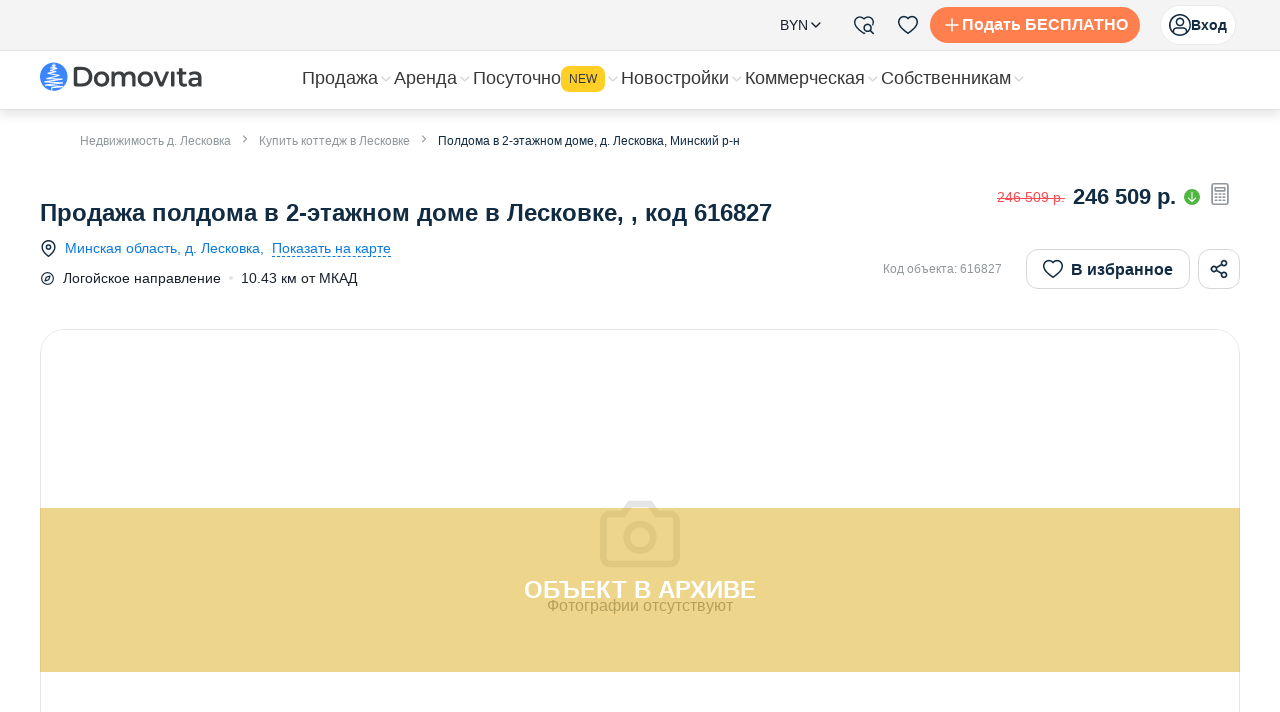

--- FILE ---
content_type: text/html; charset=utf-8
request_url: https://domovita.by/d-leskovka/cottages/sale/minskij-r-n-2-3564
body_size: 79188
content:
<!DOCTYPE html><html lang="ru"><head><meta charSet="UTF-8"/><meta name="viewport" content="width=device-width, initial-scale=1"/><title>Купить полдома на , в Лесковке, , площадью 105.6 кв.м, стоимостью 85000USD, код 616827</title><meta name="description" content="Выгодная продажа полдома по , в Лесковке, , 2.44 соток, с ценой 85000USD, код 616827 на сайте недвижимости Domovita.by. Все объявления частных домов в Минская область. "/><meta name="keywords" content="д. Лесковка, дом, коттедж, полдома, купить, продажа, Лесковка, , этажность, сотка,Минская область"/><meta property="og:image" content=""/><meta property="og:title" content="Купить полдома на , в Лесковке, , площадью 105.6 кв.м, стоимостью 85000USD, код 616827"/><meta property="og:description" content="Выгодная продажа полдома по , в Лесковке, , 2.44 соток, с ценой 85000USD, код 616827 на сайте недвижимости Domovita.by. Все объявления частных домов в Минская область. "/><meta property="og:url" content="https://domovita.by/d-leskovka/cottages/sale/minskij-r-n-2-3564"/><meta property="og:type" content="website"/><script type="application/ld+json">{"@context":"https://schema.org/","@type":"LocalBusiness","name":"Domovita.by","image":"https://domovita.by/images/logo.png","priceRange":"$246509","telephone":"(29) 387-86-64","aggregateRating":{"@type":"AggregateRating","ratingCount":"1035","ratingValue":"5"}}</script><script type="application/ld+json">{"@context":"https://schema.org/","@type":"Product","@id":"https://domovita.by/d-leskovka/cottages/sale/minskij-r-n-2-3564","additionalType":"https://www.productontology.org/id/Real_estate","productID":"616827","identifier":{"@type":"PropertyValue","propertyID":"cottages","value":"minskij-r-n-2-3564"},"name":"Полкоттеджа в 2-этажном коттедже, д. Лесковка, Минский р-н","description":"✔️ таунхаус (двухквартирный жилой дом) – идеальное решение, кто хочет жить в частном доме со всеми удобствами городской жизни✔️ качественно отстроенный дом (строился для себя), грамотный проект и грамотное зонирование помещения✔️ дом общей площадью 105,6 кв.м, площадь жилого помещения (квартиры) – 71,9 кв.м, кухня 10,2 кв.м.✔️2 этажа с 3-мя жилыми комнатами, гостиной, кухней, гардеробной, 2 санузлами, 3,15-метровыми потолками на 1-ом этаже и 2,80/2,60 на 2-ом этаже. С большой лоджией на 2-ом этаже с панорамным видо на лес.✔️ стены дома из надёжного кирпича, оштукатурен. Фундамент – бетонный плиты ФБС. Кровля – ондулин. При строительстве использовались качественные материалы, ничего не экономили✔️ окна – 2-х. камерные стеклопакеты ПВХ, очень много естественного освещения. Подогрев полов (тёплый пол) по периметру санузла. На полу деревянная шлифованная доска, паркет на кухне, плитка в санузлах. Встроенная кухня.✔️ водоснабжение – центральное, канализация – центральная, 2-контурный газовый котёл NAVIEN.✔️ участок 2,44 сотки, ровный.✔️ дом расположен в коттеджной застройке в д. Лесковка, на тихой спокойной улице Лесная в 7-ми км от МКАД в Логойском направлении, хорошие подъездные пути, асфальтированная дорога к дому✔️ до маршруток и автобусов три минуты ходьбы✔️ д. Лесковка входит в большой пригородный жилой массив с коммунальными сетями и социальной инфраструктурой, в непосредственной близости:магазины, 4 детских садика, 3 школы, поликлиника и больница, спортивные объектыСвой частный дом со всеми удобствами, с возможностью жить и работать как в уютном городке, так и в столице.ООО «Агентство недвижимости «КУБ»УНП 193036159Специальное разрешение (лицензия) на право осуществления деятельности по оказанию юридических услуг (риэлтерские услуги) № 02240/358 от 24.04.2018 г.Договор на оказание риэлтерских услуг № 498/2-22 от 14.12.2022 г.","productionDate":"2022-12-19","releaseDate":"2024-02-14","url":"https://domovita.by/d-leskovka/cottages/sale/minskij-r-n-2-3564","image":{"@type":"ImageObject","thumbnail":"https://store.domovita.by/images/noimage.jpg","url":"https://store.domovita.by/images/noimage.jpg"},"logo":{"@type":"ImageObject","image":"https://domovita.by/images/logo.svg"},"brand":{"@type":"Thing","name":"Коттеджи на продажу"},"offers":{"@type":"Offer","priceCurrency":"USD","price":"85000","availability":"https://schema.org/OutOfStock","priceValidUntil":"2026-02-19","itemCondition":"https://schema.org/UsedCondition","seller":{"@type":"Organization","name":"КУБ"}}}</script><script type="application/ld+json">{"@context":"https://schema.org","@type":"BreadcrumbList","itemListElement":[{"@type":"ListItem","position":1,"name":"Недвижимость д. Лесковка","item":"https://domovita.by/d-leskovka"},{"@type":"ListItem","position":2,"name":"Купить коттедж в Лесковке","item":"https://domovita.by/d-leskovka/cottages/sale"},{"@type":"ListItem","position":3,"name":"Полдома в 2-этажном доме, д. Лесковка, Минский р-н","item":"https://domovita.by/d-leskovka/cottages/sale/minskij-r-n-2-3564"}]}</script><link rel="canonical" href="https://domovita.by/d-leskovka/cottages/sale/minskij-r-n-2-3564"/><meta name="next-head-count" content="14"/><link rel="preload" href="/_next/static/css/af175eed3807e0da.css" as="style"/><link rel="stylesheet" href="/_next/static/css/af175eed3807e0da.css" data-n-g=""/><link rel="preload" href="/_next/static/css/9711d3e57e6a194b.css" as="style"/><link rel="stylesheet" href="/_next/static/css/9711d3e57e6a194b.css" data-n-p=""/><link rel="preload" href="/_next/static/css/362ac0965d4df33b.css" as="style"/><link rel="stylesheet" href="/_next/static/css/362ac0965d4df33b.css"/><link rel="preload" href="/_next/static/css/36840340f3f01bb9.css" as="style"/><link rel="stylesheet" href="/_next/static/css/36840340f3f01bb9.css"/><link rel="preload" href="/_next/static/css/ff7ad98e2af65563.css" as="style"/><link rel="stylesheet" href="/_next/static/css/ff7ad98e2af65563.css"/><link rel="preload" href="/_next/static/css/5ab9b442006e0745.css" as="style"/><link rel="stylesheet" href="/_next/static/css/5ab9b442006e0745.css"/><link rel="preload" href="/_next/static/css/6728241b858ac362.css" as="style"/><link rel="stylesheet" href="/_next/static/css/6728241b858ac362.css"/><link rel="preload" href="/_next/static/css/16f88ab7c8763c86.css" as="style"/><link rel="stylesheet" href="/_next/static/css/16f88ab7c8763c86.css"/><link rel="preload" href="/_next/static/css/aa5e2ceffedf94b3.css" as="style"/><link rel="stylesheet" href="/_next/static/css/aa5e2ceffedf94b3.css"/><link rel="preload" href="/_next/static/css/786a39aebcd12fe2.css" as="style"/><link rel="stylesheet" href="/_next/static/css/786a39aebcd12fe2.css"/><link rel="preload" href="/_next/static/css/2d26f4bcbd71a7a2.css" as="style"/><link rel="stylesheet" href="/_next/static/css/2d26f4bcbd71a7a2.css"/><noscript data-n-css=""></noscript><script defer="" nomodule="" src="/_next/static/chunks/polyfills-42372ed130431b0a.js"></script><script defer="" src="/_next/static/chunks/8483-ae418ea28d83cbc6.js"></script><script defer="" src="/_next/static/chunks/9982-4dd80563752a89b2.js"></script><script defer="" src="/_next/static/chunks/5980-217cbb1ddeae5f54.js"></script><script defer="" src="/_next/static/chunks/2400.951c299340e6da4d.js"></script><script defer="" src="/_next/static/chunks/1220.d801222bfde85bd9.js"></script><script defer="" src="/_next/static/chunks/557-65f4a18b3f228be8.js"></script><script defer="" src="/_next/static/chunks/7739-26a96c1dd56f48ab.js"></script><script defer="" src="/_next/static/chunks/3612-46bb6e37197fd05e.js"></script><script defer="" src="/_next/static/chunks/2102.191af5a140c9398c.js"></script><script defer="" src="/_next/static/chunks/7369.eaef196a6e0d1d3c.js"></script><script defer="" src="/_next/static/chunks/4798.74012a5ae4a4c7f0.js"></script><script defer="" src="/_next/static/chunks/8879.083fa23d13b709e8.js"></script><script defer="" src="/_next/static/chunks/9507.4d4f81a872a60ed4.js"></script><script defer="" src="/_next/static/chunks/3351.a4a3f1311fcef6f7.js"></script><script defer="" src="/_next/static/chunks/3606.80d942a98211552e.js"></script><script defer="" src="/_next/static/chunks/1129-3d752ca67cab1990.js"></script><script defer="" src="/_next/static/chunks/9646.1c2db30e5dd4edc8.js"></script><script defer="" src="/_next/static/chunks/9110-4bb91e0acf356f5b.js"></script><script defer="" src="/_next/static/chunks/6525.ef9579f3a432fd47.js"></script><script defer="" src="/_next/static/chunks/21.187dc5208e9c7cd0.js"></script><script defer="" src="/_next/static/chunks/8870.4092a2d7f9fa2b60.js"></script><script defer="" src="/_next/static/chunks/6309.3b15ff3021d374c5.js"></script><script defer="" src="/_next/static/chunks/2143.cd9653cf371d5f7e.js"></script><script defer="" src="/_next/static/chunks/1875-0e9dc57bd48437bd.js"></script><script defer="" src="/_next/static/chunks/6235.b95b82095779bfc4.js"></script><script defer="" src="/_next/static/chunks/2956.5761d18da6241aa4.js"></script><script defer="" src="/_next/static/chunks/2387.5e6d354e414a19a0.js"></script><script src="/_next/static/chunks/webpack-e2a9df0f6221c77d.js" defer=""></script><script src="/_next/static/chunks/framework-38b31d817ac08604.js" defer=""></script><script src="/_next/static/chunks/main-c175753ce3a6f312.js" defer=""></script><script src="/_next/static/chunks/pages/_app-f4ab3b5808432946.js" defer=""></script><script src="/_next/static/chunks/8130-4870b11edce5131c.js" defer=""></script><script src="/_next/static/chunks/1664-c260f5092a88462b.js" defer=""></script><script src="/_next/static/chunks/6134-232fde7b9c66bd1e.js" defer=""></script><script src="/_next/static/chunks/9755-cf307f8381a79211.js" defer=""></script><script src="/_next/static/chunks/3947-154846f33da13519.js" defer=""></script><script src="/_next/static/chunks/5778-8cbf05fe5071296e.js" defer=""></script><script src="/_next/static/chunks/5151-0820bc4289d1b75e.js" defer=""></script><script src="/_next/static/chunks/9473-3c7431aca82ed71f.js" defer=""></script><script src="/_next/static/chunks/2230-9ba9f3f1305deb52.js" defer=""></script><script src="/_next/static/chunks/366-e6f8b091b3a28d05.js" defer=""></script><script src="/_next/static/chunks/3322-87860bd180158dbc.js" defer=""></script><script src="/_next/static/chunks/8934-1606c4b27322ffd3.js" defer=""></script><script src="/_next/static/chunks/3128-8b8ac5089c9b3f57.js" defer=""></script><script src="/_next/static/chunks/5814-a8cf2583d9e6ff50.js" defer=""></script><script src="/_next/static/chunks/pages/%5Bcity%5D/%5Breal_estate_type%5D/sale/%5Bobject-alias%5D-4eb144b8c8ac9d82.js" defer=""></script><script src="/_next/static/wGWn_sLECC_Y2KCUZlNgn/_buildManifest.js" defer=""></script><script src="/_next/static/wGWn_sLECC_Y2KCUZlNgn/_ssgManifest.js" defer=""></script></head><body><div id="__next"><style data-emotion="css-global ya6az7">:host,:root,[data-theme]{--chakra-ring-inset:var(--chakra-empty,/*!*/ /*!*/);--chakra-ring-offset-width:0px;--chakra-ring-offset-color:#fff;--chakra-ring-color:rgba(66, 153, 225, 0.6);--chakra-ring-offset-shadow:0 0 #0000;--chakra-ring-shadow:0 0 #0000;--chakra-space-x-reverse:0;--chakra-space-y-reverse:0;--chakra-colors-transparent:transparent;--chakra-colors-current:currentColor;--chakra-colors-black:#000000;--chakra-colors-white:#FFFFFF;--chakra-colors-whiteAlpha-50:rgba(255, 255, 255, 0.04);--chakra-colors-whiteAlpha-100:rgba(255, 255, 255, 0.06);--chakra-colors-whiteAlpha-200:rgba(255, 255, 255, 0.08);--chakra-colors-whiteAlpha-300:rgba(255, 255, 255, 0.16);--chakra-colors-whiteAlpha-400:rgba(255, 255, 255, 0.24);--chakra-colors-whiteAlpha-500:rgba(255, 255, 255, 0.36);--chakra-colors-whiteAlpha-600:rgba(255, 255, 255, 0.48);--chakra-colors-whiteAlpha-700:rgba(255, 255, 255, 0.64);--chakra-colors-whiteAlpha-800:rgba(255, 255, 255, 0.80);--chakra-colors-whiteAlpha-900:rgba(255, 255, 255, 0.92);--chakra-colors-blackAlpha-50:rgba(0, 0, 0, 0.04);--chakra-colors-blackAlpha-100:rgba(0, 0, 0, 0.06);--chakra-colors-blackAlpha-200:rgba(0, 0, 0, 0.08);--chakra-colors-blackAlpha-300:rgba(0, 0, 0, 0.16);--chakra-colors-blackAlpha-400:rgba(0, 0, 0, 0.24);--chakra-colors-blackAlpha-500:rgba(0, 0, 0, 0.36);--chakra-colors-blackAlpha-600:rgba(0, 0, 0, 0.48);--chakra-colors-blackAlpha-700:rgba(0, 0, 0, 0.64);--chakra-colors-blackAlpha-800:rgba(0, 0, 0, 0.80);--chakra-colors-blackAlpha-900:rgba(0, 0, 0, 0.92);--chakra-colors-gray-50:#F7FAFC;--chakra-colors-gray-100:#EDF2F7;--chakra-colors-gray-200:#E2E8F0;--chakra-colors-gray-300:#CBD5E0;--chakra-colors-gray-400:#A0AEC0;--chakra-colors-gray-500:#718096;--chakra-colors-gray-600:#4A5568;--chakra-colors-gray-700:#2D3748;--chakra-colors-gray-800:#1A202C;--chakra-colors-gray-900:#171923;--chakra-colors-red-50:#FFF5F5;--chakra-colors-red-100:#FED7D7;--chakra-colors-red-200:#FEB2B2;--chakra-colors-red-300:#FC8181;--chakra-colors-red-400:#F56565;--chakra-colors-red-500:#f74c54;--chakra-colors-red-600:#C53030;--chakra-colors-red-700:#9B2C2C;--chakra-colors-red-800:#822727;--chakra-colors-red-900:#63171B;--chakra-colors-orange-50:#FFFAF0;--chakra-colors-orange-100:#FEEBC8;--chakra-colors-orange-200:#FBD38D;--chakra-colors-orange-300:#F6AD55;--chakra-colors-orange-400:#ED8936;--chakra-colors-orange-500:#DD6B20;--chakra-colors-orange-600:#C05621;--chakra-colors-orange-700:#9C4221;--chakra-colors-orange-800:#7B341E;--chakra-colors-orange-900:#652B19;--chakra-colors-yellow-50:#FFFFF0;--chakra-colors-yellow-100:#FEFCBF;--chakra-colors-yellow-200:#FAF089;--chakra-colors-yellow-300:#F6E05E;--chakra-colors-yellow-400:#ECC94B;--chakra-colors-yellow-500:#D69E2E;--chakra-colors-yellow-600:#B7791F;--chakra-colors-yellow-700:#975A16;--chakra-colors-yellow-800:#744210;--chakra-colors-yellow-900:#5F370E;--chakra-colors-green-50:#F0FFF4;--chakra-colors-green-100:#C6F6D5;--chakra-colors-green-200:#9AE6B4;--chakra-colors-green-300:#68D391;--chakra-colors-green-400:#48BB78;--chakra-colors-green-500:#38A169;--chakra-colors-green-600:#2F855A;--chakra-colors-green-700:#276749;--chakra-colors-green-800:#22543D;--chakra-colors-green-900:#1C4532;--chakra-colors-teal-50:#E6FFFA;--chakra-colors-teal-100:#B2F5EA;--chakra-colors-teal-200:#81E6D9;--chakra-colors-teal-300:#4FD1C5;--chakra-colors-teal-400:#38B2AC;--chakra-colors-teal-500:#319795;--chakra-colors-teal-600:#2C7A7B;--chakra-colors-teal-700:#285E61;--chakra-colors-teal-800:#234E52;--chakra-colors-teal-900:#1D4044;--chakra-colors-blue-50:#ebf8ff;--chakra-colors-blue-100:#bee3f8;--chakra-colors-blue-200:#90cdf4;--chakra-colors-blue-300:#63b3ed;--chakra-colors-blue-400:#4299e1;--chakra-colors-blue-500:#3182ce;--chakra-colors-blue-600:#2b6cb0;--chakra-colors-blue-700:#2c5282;--chakra-colors-blue-800:#2a4365;--chakra-colors-blue-900:#1A365D;--chakra-colors-cyan-50:#EDFDFD;--chakra-colors-cyan-100:#C4F1F9;--chakra-colors-cyan-200:#9DECF9;--chakra-colors-cyan-300:#76E4F7;--chakra-colors-cyan-400:#0BC5EA;--chakra-colors-cyan-500:#00B5D8;--chakra-colors-cyan-600:#00A3C4;--chakra-colors-cyan-700:#0987A0;--chakra-colors-cyan-800:#086F83;--chakra-colors-cyan-900:#065666;--chakra-colors-purple-50:#FAF5FF;--chakra-colors-purple-100:#E9D8FD;--chakra-colors-purple-200:#D6BCFA;--chakra-colors-purple-300:#B794F4;--chakra-colors-purple-400:#9F7AEA;--chakra-colors-purple-500:#805AD5;--chakra-colors-purple-600:#6B46C1;--chakra-colors-purple-700:#553C9A;--chakra-colors-purple-800:#44337A;--chakra-colors-purple-900:#322659;--chakra-colors-pink-50:#FFF5F7;--chakra-colors-pink-100:#FED7E2;--chakra-colors-pink-200:#FBB6CE;--chakra-colors-pink-300:#F687B3;--chakra-colors-pink-400:#ED64A6;--chakra-colors-pink-500:#D53F8C;--chakra-colors-pink-600:#B83280;--chakra-colors-pink-700:#97266D;--chakra-colors-pink-800:#702459;--chakra-colors-pink-900:#521B41;--chakra-colors-linkedin-50:#E8F4F9;--chakra-colors-linkedin-100:#CFEDFB;--chakra-colors-linkedin-200:#9BDAF3;--chakra-colors-linkedin-300:#68C7EC;--chakra-colors-linkedin-400:#34B3E4;--chakra-colors-linkedin-500:#00A0DC;--chakra-colors-linkedin-600:#008CC9;--chakra-colors-linkedin-700:#0077B5;--chakra-colors-linkedin-800:#005E93;--chakra-colors-linkedin-900:#004471;--chakra-colors-facebook-50:#E8F4F9;--chakra-colors-facebook-100:#D9DEE9;--chakra-colors-facebook-200:#B7C2DA;--chakra-colors-facebook-300:#6482C0;--chakra-colors-facebook-400:#4267B2;--chakra-colors-facebook-500:#385898;--chakra-colors-facebook-600:#314E89;--chakra-colors-facebook-700:#29487D;--chakra-colors-facebook-800:#223B67;--chakra-colors-facebook-900:#1E355B;--chakra-colors-facebook-primary:#395599;--chakra-colors-messenger-50:#D0E6FF;--chakra-colors-messenger-100:#B9DAFF;--chakra-colors-messenger-200:#A2CDFF;--chakra-colors-messenger-300:#7AB8FF;--chakra-colors-messenger-400:#2E90FF;--chakra-colors-messenger-500:#0078FF;--chakra-colors-messenger-600:#0063D1;--chakra-colors-messenger-700:#0052AC;--chakra-colors-messenger-800:#003C7E;--chakra-colors-messenger-900:#002C5C;--chakra-colors-whatsapp-50:#dffeec;--chakra-colors-whatsapp-100:#b9f5d0;--chakra-colors-whatsapp-200:#90edb3;--chakra-colors-whatsapp-300:#65e495;--chakra-colors-whatsapp-400:#3cdd78;--chakra-colors-whatsapp-500:#22c35e;--chakra-colors-whatsapp-600:#179848;--chakra-colors-whatsapp-700:#0c6c33;--chakra-colors-whatsapp-800:#01421c;--chakra-colors-whatsapp-900:#001803;--chakra-colors-twitter-50:#E5F4FD;--chakra-colors-twitter-100:#C8E9FB;--chakra-colors-twitter-200:#A8DCFA;--chakra-colors-twitter-300:#83CDF7;--chakra-colors-twitter-400:#57BBF5;--chakra-colors-twitter-500:#1DA1F2;--chakra-colors-twitter-600:#1A94DA;--chakra-colors-twitter-700:#1681BF;--chakra-colors-twitter-800:#136B9E;--chakra-colors-twitter-900:#0D4D71;--chakra-colors-telegram-50:#E3F2F9;--chakra-colors-telegram-100:#C5E4F3;--chakra-colors-telegram-200:#A2D4EC;--chakra-colors-telegram-300:#7AC1E4;--chakra-colors-telegram-400:#47A9DA;--chakra-colors-telegram-500:#0088CC;--chakra-colors-telegram-600:#007AB8;--chakra-colors-telegram-700:#006BA1;--chakra-colors-telegram-800:#005885;--chakra-colors-telegram-900:#003F5E;--chakra-colors-telegram-primary:#30a3e6;--chakra-colors-telegram-hover:#2c90cd;--chakra-colors-primary-50:#FFF3EE;--chakra-colors-primary-100:#FFD7C8;--chakra-colors-primary-400:#FFA87A;--chakra-colors-primary-500:#FF7F4E;--chakra-colors-primary-600:#DB5A39;--chakra-colors-secondary-50:#E7F2FC;--chakra-colors-secondary-100:#e7f2fc;--chakra-colors-secondary-400:#45a5ea;--chakra-colors-secondary-500:#0d7bdd;--chakra-colors-secondary-600:#095fbe;--chakra-colors-secondary-700:#09449D;--chakra-colors-success-50:#EEF8ED;--chakra-colors-success-100:#eef8ed;--chakra-colors-success-400:#81d26f;--chakra-colors-success-500:#4fb543;--chakra-colors-success-600:#339b30;--chakra-colors-warning-100:#fff9d3;--chakra-colors-warning-400:#ffde5c;--chakra-colors-warning-500:#ffcf26;--chakra-colors-warning-600:#dbac1b;--chakra-colors-error-100:#ffeeee;--chakra-colors-error-400:#fa7d78;--chakra-colors-error-500:#f74c54;--chakra-colors-error-600:#d4374c;--chakra-colors-background-blue:#eff7ff;--chakra-colors-background-white:#ffffff;--chakra-colors-background-site:#f4f4f4;--chakra-colors-background-gold:#fff2d9;--chakra-colors-background-lynxWhite:#f6f7f8;--chakra-colors-background-gray:#f4f7f9;--chakra-colors-background-grayLight:#fbfdff;--chakra-colors-surface-white:#ffffff;--chakra-colors-on-primary-white-16:rgba(255, 255, 255, 0.16);--chakra-colors-on-primary-white-32:rgba(255, 255, 255, 0.32);--chakra-colors-on-primary-white-72:rgba(255, 255, 255, 0.72);--chakra-colors-on-primary-white-100:rgba(255, 255, 255, 1);--chakra-colors-on-surface-black:#112b42;--chakra-colors-on-surface-gray:#90979c;--chakra-colors-on-surface-lightGray:#d4d7d9;--chakra-colors-on-surface-delimiters:#e4e5e7;--chakra-colors-on-photo-black-32:rgba(17, 43, 66, 0.32);--chakra-colors-on-photo-black-48:rgba(17, 43, 66, 0.48);--chakra-colors-on-photo-black-64:rgba(17, 43, 66, 0.64);--chakra-colors-on-photo-secondary-32:rgba(13, 123, 221, 0.32);--chakra-colors-on-photo-secondary-64:rgba(13, 123, 221, 0.64);--chakra-colors-on-photo-secondary-84:rgba(13, 123, 221, 0.84);--chakra-colors-link-primary:#418ccf;--chakra-colors-link-hover:#00bee7;--chakra-colors-metro-red:#d91717;--chakra-colors-metro-blue:#2416ad;--chakra-colors-metro-green:#40b84b;--chakra-colors-viber-primary:#593DB9;--chakra-colors-viber-hover:#3A2584;--chakra-colors-vk-primary:#4F7EB3;--chakra-colors-ok-primary:#FF9301;--chakra-colors-shadow-primary:rgba(0, 17, 51, 0.15);--chakra-borders-none:0;--chakra-borders-1px:1px solid;--chakra-borders-2px:2px solid;--chakra-borders-4px:4px solid;--chakra-borders-8px:8px solid;--chakra-fonts-heading:-apple-system,BlinkMacSystemFont,"Segoe UI",Helvetica,Arial,sans-serif,"Apple Color Emoji","Segoe UI Emoji","Segoe UI Symbol";--chakra-fonts-body:-apple-system,BlinkMacSystemFont,"Segoe UI",Helvetica,Arial,sans-serif,"Apple Color Emoji","Segoe UI Emoji","Segoe UI Symbol";--chakra-fonts-mono:SFMono-Regular,Menlo,Monaco,Consolas,"Liberation Mono","Courier New",monospace;--chakra-fontSizes-3xs:0.45rem;--chakra-fontSizes-2xs:0.625rem;--chakra-fontSizes-xs:0.75rem;--chakra-fontSizes-sm:0.875rem;--chakra-fontSizes-md:1rem;--chakra-fontSizes-lg:1.125rem;--chakra-fontSizes-xl:1.25rem;--chakra-fontSizes-2xl:1.5rem;--chakra-fontSizes-3xl:1.875rem;--chakra-fontSizes-4xl:2.25rem;--chakra-fontSizes-5xl:3rem;--chakra-fontSizes-6xl:3.75rem;--chakra-fontSizes-7xl:4.5rem;--chakra-fontSizes-8xl:6rem;--chakra-fontSizes-9xl:8rem;--chakra-fontWeights-hairline:100;--chakra-fontWeights-thin:200;--chakra-fontWeights-light:300;--chakra-fontWeights-normal:400;--chakra-fontWeights-medium:500;--chakra-fontWeights-semibold:600;--chakra-fontWeights-bold:700;--chakra-fontWeights-extrabold:800;--chakra-fontWeights-black:900;--chakra-letterSpacings-tighter:-0.05em;--chakra-letterSpacings-tight:-0.025em;--chakra-letterSpacings-normal:0;--chakra-letterSpacings-wide:0.025em;--chakra-letterSpacings-wider:0.05em;--chakra-letterSpacings-widest:0.1em;--chakra-lineHeights-3:.75rem;--chakra-lineHeights-4:1rem;--chakra-lineHeights-5:1.25rem;--chakra-lineHeights-6:1.5rem;--chakra-lineHeights-7:1.75rem;--chakra-lineHeights-8:2rem;--chakra-lineHeights-9:2.25rem;--chakra-lineHeights-10:2.5rem;--chakra-lineHeights-normal:normal;--chakra-lineHeights-none:1;--chakra-lineHeights-shorter:1.25;--chakra-lineHeights-short:1.375;--chakra-lineHeights-base:1.5;--chakra-lineHeights-tall:1.625;--chakra-lineHeights-taller:2;--chakra-radii-none:0;--chakra-radii-sm:0.125rem;--chakra-radii-base:0.25rem;--chakra-radii-md:0.375rem;--chakra-radii-lg:0.5rem;--chakra-radii-xl:0.75rem;--chakra-radii-2xl:1rem;--chakra-radii-3xl:1.5rem;--chakra-radii-full:9999px;--chakra-space-1:0.25rem;--chakra-space-2:0.5rem;--chakra-space-3:0.75rem;--chakra-space-4:1rem;--chakra-space-5:1.25rem;--chakra-space-6:1.5rem;--chakra-space-7:1.75rem;--chakra-space-8:2rem;--chakra-space-9:2.25rem;--chakra-space-10:2.5rem;--chakra-space-12:3rem;--chakra-space-14:3.5rem;--chakra-space-16:4rem;--chakra-space-20:5rem;--chakra-space-24:6rem;--chakra-space-28:7rem;--chakra-space-32:8rem;--chakra-space-36:9rem;--chakra-space-40:10rem;--chakra-space-44:11rem;--chakra-space-48:12rem;--chakra-space-52:13rem;--chakra-space-56:14rem;--chakra-space-60:15rem;--chakra-space-64:16rem;--chakra-space-72:18rem;--chakra-space-80:20rem;--chakra-space-96:24rem;--chakra-space-px:1px;--chakra-space-0-5:0.125rem;--chakra-space-1-5:0.375rem;--chakra-space-2-5:0.625rem;--chakra-space-3-5:0.875rem;--chakra-shadows-xs:0 0 0 1px rgba(0, 0, 0, 0.05);--chakra-shadows-sm:0 1px 2px 0 rgba(0, 0, 0, 0.05);--chakra-shadows-base:0 1px 3px 0 rgba(0, 0, 0, 0.1),0 1px 2px 0 rgba(0, 0, 0, 0.06);--chakra-shadows-md:0 4px 6px -1px rgba(0, 0, 0, 0.1),0 2px 4px -1px rgba(0, 0, 0, 0.06);--chakra-shadows-lg:0 10px 15px -3px rgba(0, 0, 0, 0.1),0 4px 6px -2px rgba(0, 0, 0, 0.05);--chakra-shadows-xl:0 20px 25px -5px rgba(0, 0, 0, 0.1),0 10px 10px -5px rgba(0, 0, 0, 0.04);--chakra-shadows-2xl:0 25px 50px -12px rgba(0, 0, 0, 0.25);--chakra-shadows-outline:0 0 0 3px rgba(66, 153, 225, 0.6);--chakra-shadows-inner:inset 0 2px 4px 0 rgba(0,0,0,0.06);--chakra-shadows-none:none;--chakra-shadows-dark-lg:rgba(0, 0, 0, 0.1) 0px 0px 0px 1px,rgba(0, 0, 0, 0.2) 0px 5px 10px,rgba(0, 0, 0, 0.4) 0px 15px 40px;--chakra-sizes-1:0.25rem;--chakra-sizes-2:0.5rem;--chakra-sizes-3:0.75rem;--chakra-sizes-4:1rem;--chakra-sizes-5:1.25rem;--chakra-sizes-6:1.5rem;--chakra-sizes-7:1.75rem;--chakra-sizes-8:2rem;--chakra-sizes-9:2.25rem;--chakra-sizes-10:2.5rem;--chakra-sizes-12:3rem;--chakra-sizes-14:3.5rem;--chakra-sizes-16:4rem;--chakra-sizes-20:5rem;--chakra-sizes-24:6rem;--chakra-sizes-28:7rem;--chakra-sizes-32:8rem;--chakra-sizes-36:9rem;--chakra-sizes-40:10rem;--chakra-sizes-44:11rem;--chakra-sizes-48:12rem;--chakra-sizes-52:13rem;--chakra-sizes-56:14rem;--chakra-sizes-60:15rem;--chakra-sizes-64:16rem;--chakra-sizes-72:18rem;--chakra-sizes-80:20rem;--chakra-sizes-96:24rem;--chakra-sizes-px:1px;--chakra-sizes-0-5:0.125rem;--chakra-sizes-1-5:0.375rem;--chakra-sizes-2-5:0.625rem;--chakra-sizes-3-5:0.875rem;--chakra-sizes-max:max-content;--chakra-sizes-min:min-content;--chakra-sizes-full:100%;--chakra-sizes-3xs:14rem;--chakra-sizes-2xs:16rem;--chakra-sizes-xs:20rem;--chakra-sizes-sm:24rem;--chakra-sizes-md:28rem;--chakra-sizes-lg:32rem;--chakra-sizes-xl:36rem;--chakra-sizes-2xl:42rem;--chakra-sizes-3xl:48rem;--chakra-sizes-4xl:56rem;--chakra-sizes-5xl:64rem;--chakra-sizes-6xl:72rem;--chakra-sizes-7xl:80rem;--chakra-sizes-8xl:90rem;--chakra-sizes-prose:60ch;--chakra-sizes-container-sm:640px;--chakra-sizes-container-md:768px;--chakra-sizes-container-lg:1024px;--chakra-sizes-container-xl:1280px;--chakra-zIndices-hide:-1;--chakra-zIndices-auto:auto;--chakra-zIndices-base:0;--chakra-zIndices-docked:10;--chakra-zIndices-dropdown:1000;--chakra-zIndices-sticky:1100;--chakra-zIndices-banner:1200;--chakra-zIndices-overlay:1300;--chakra-zIndices-modal:1400;--chakra-zIndices-popover:1500;--chakra-zIndices-skipLink:1600;--chakra-zIndices-toast:1700;--chakra-zIndices-tooltip:1800;--chakra-transition-property-common:background-color,border-color,color,fill,stroke,opacity,box-shadow,transform;--chakra-transition-property-colors:background-color,border-color,color,fill,stroke;--chakra-transition-property-dimensions:width,height;--chakra-transition-property-position:left,right,top,bottom;--chakra-transition-property-background:background-color,background-image,background-position;--chakra-transition-easing-ease-in:cubic-bezier(0.4, 0, 1, 1);--chakra-transition-easing-ease-out:cubic-bezier(0, 0, 0.2, 1);--chakra-transition-easing-ease-in-out:cubic-bezier(0.4, 0, 0.2, 1);--chakra-transition-duration-ultra-fast:50ms;--chakra-transition-duration-faster:100ms;--chakra-transition-duration-fast:150ms;--chakra-transition-duration-normal:200ms;--chakra-transition-duration-slow:300ms;--chakra-transition-duration-slower:400ms;--chakra-transition-duration-ultra-slow:500ms;--chakra-blur-none:0;--chakra-blur-sm:4px;--chakra-blur-base:8px;--chakra-blur-md:12px;--chakra-blur-lg:16px;--chakra-blur-xl:24px;--chakra-blur-2xl:40px;--chakra-blur-3xl:64px;--chakra-breakpoints-base:0em;--chakra-breakpoints-sm:30em;--chakra-breakpoints-md:48em;--chakra-breakpoints-lg:62em;--chakra-breakpoints-xl:80em;--chakra-breakpoints-2xl:96em;}.chakra-ui-light :host:not([data-theme]),.chakra-ui-light :root:not([data-theme]),.chakra-ui-light [data-theme]:not([data-theme]),[data-theme=light] :host:not([data-theme]),[data-theme=light] :root:not([data-theme]),[data-theme=light] [data-theme]:not([data-theme]),:host[data-theme=light],:root[data-theme=light],[data-theme][data-theme=light]{--chakra-colors-chakra-body-text:var(--chakra-colors-gray-800);--chakra-colors-chakra-body-bg:var(--chakra-colors-white);--chakra-colors-chakra-border-color:var(--chakra-colors-gray-200);--chakra-colors-chakra-inverse-text:var(--chakra-colors-white);--chakra-colors-chakra-subtle-bg:var(--chakra-colors-gray-100);--chakra-colors-chakra-subtle-text:var(--chakra-colors-gray-600);--chakra-colors-chakra-placeholder-color:var(--chakra-colors-gray-500);}.chakra-ui-dark :host:not([data-theme]),.chakra-ui-dark :root:not([data-theme]),.chakra-ui-dark [data-theme]:not([data-theme]),[data-theme=dark] :host:not([data-theme]),[data-theme=dark] :root:not([data-theme]),[data-theme=dark] [data-theme]:not([data-theme]),:host[data-theme=dark],:root[data-theme=dark],[data-theme][data-theme=dark]{--chakra-colors-chakra-body-text:var(--chakra-colors-whiteAlpha-900);--chakra-colors-chakra-body-bg:var(--chakra-colors-gray-800);--chakra-colors-chakra-border-color:var(--chakra-colors-whiteAlpha-300);--chakra-colors-chakra-inverse-text:var(--chakra-colors-gray-800);--chakra-colors-chakra-subtle-bg:var(--chakra-colors-gray-700);--chakra-colors-chakra-subtle-text:var(--chakra-colors-gray-400);--chakra-colors-chakra-placeholder-color:var(--chakra-colors-whiteAlpha-400);}</style><style data-emotion="css-global fubdgu">html{line-height:1.5;-webkit-text-size-adjust:100%;font-family:system-ui,sans-serif;-webkit-font-smoothing:antialiased;text-rendering:optimizeLegibility;-moz-osx-font-smoothing:grayscale;touch-action:manipulation;}body{position:relative;min-height:100%;margin:0;font-feature-settings:"kern";}:where(*, *::before, *::after){border-width:0;border-style:solid;box-sizing:border-box;word-wrap:break-word;}main{display:block;}hr{border-top-width:1px;box-sizing:content-box;height:0;overflow:visible;}:where(pre, code, kbd,samp){font-family:SFMono-Regular,Menlo,Monaco,Consolas,monospace;font-size:1em;}a{background-color:transparent;color:inherit;-webkit-text-decoration:inherit;text-decoration:inherit;}abbr[title]{border-bottom:none;-webkit-text-decoration:underline;text-decoration:underline;-webkit-text-decoration:underline dotted;-webkit-text-decoration:underline dotted;text-decoration:underline dotted;}:where(b, strong){font-weight:bold;}small{font-size:80%;}:where(sub,sup){font-size:75%;line-height:0;position:relative;vertical-align:baseline;}sub{bottom:-0.25em;}sup{top:-0.5em;}img{border-style:none;}:where(button, input, optgroup, select, textarea){font-family:inherit;font-size:100%;line-height:1.15;margin:0;}:where(button, input){overflow:visible;}:where(button, select){text-transform:none;}:where(
          button::-moz-focus-inner,
          [type="button"]::-moz-focus-inner,
          [type="reset"]::-moz-focus-inner,
          [type="submit"]::-moz-focus-inner
        ){border-style:none;padding:0;}fieldset{padding:0.35em 0.75em 0.625em;}legend{box-sizing:border-box;color:inherit;display:table;max-width:100%;padding:0;white-space:normal;}progress{vertical-align:baseline;}textarea{overflow:auto;}:where([type="checkbox"], [type="radio"]){box-sizing:border-box;padding:0;}input[type="number"]::-webkit-inner-spin-button,input[type="number"]::-webkit-outer-spin-button{-webkit-appearance:none!important;}input[type="number"]{-moz-appearance:textfield;}input[type="search"]{-webkit-appearance:textfield;outline-offset:-2px;}input[type="search"]::-webkit-search-decoration{-webkit-appearance:none!important;}::-webkit-file-upload-button{-webkit-appearance:button;font:inherit;}details{display:block;}summary{display:-webkit-box;display:-webkit-list-item;display:-ms-list-itembox;display:list-item;}template{display:none;}[hidden]{display:none!important;}:where(
          blockquote,
          dl,
          dd,
          h1,
          h2,
          h3,
          h4,
          h5,
          h6,
          hr,
          figure,
          p,
          pre
        ){margin:0;}button{background:transparent;padding:0;}fieldset{margin:0;padding:0;}:where(ol, ul){margin:0;padding:0;}textarea{resize:vertical;}:where(button, [role="button"]){cursor:pointer;}button::-moz-focus-inner{border:0!important;}table{border-collapse:collapse;}:where(h1, h2, h3, h4, h5, h6){font-size:inherit;font-weight:inherit;}:where(button, input, optgroup, select, textarea){padding:0;line-height:inherit;color:inherit;}:where(img, svg, video, canvas, audio, iframe, embed, object){display:block;}:where(img, video){max-width:100%;height:auto;}[data-js-focus-visible] :focus:not([data-focus-visible-added]):not(
          [data-focus-visible-disabled]
        ){outline:none;box-shadow:none;}select::-ms-expand{display:none;}:root,:host{--chakra-vh:100vh;}@supports (height: -webkit-fill-available){:root,:host{--chakra-vh:-webkit-fill-available;}}@supports (height: -moz-fill-available){:root,:host{--chakra-vh:-moz-fill-available;}}@supports (height: 100dvh){:root,:host{--chakra-vh:100dvh;}}</style><style data-emotion="css-global 1cgn62j">body{font-family:var(--chakra-fonts-body);color:var(--chakra-colors-chakra-body-text);background:var(--chakra-colors-chakra-body-bg);transition-property:background-color;transition-duration:var(--chakra-transition-duration-normal);line-height:var(--chakra-lineHeights-base);}*::-webkit-input-placeholder{color:var(--chakra-colors-chakra-placeholder-color);}*::-moz-placeholder{color:var(--chakra-colors-chakra-placeholder-color);}*:-ms-input-placeholder{color:var(--chakra-colors-chakra-placeholder-color);}*::placeholder{color:var(--chakra-colors-chakra-placeholder-color);}*,*::before,::after{border-color:var(--chakra-colors-chakra-border-color);}</style><div><header class="styles_header__A4BJZ"><div class="styles_action-panel__MlYlc"><div class="styles_container__nqIWq"><div class="styles_action-panel-content-wrapper__UBb_A"><div class="styles_action-panel-content-left__3qjx7"><svg width="20" height="20" viewBox="0 0 25 24" fill="none" xmlns="http://www.w3.org/2000/svg" class="styles_action-panel-content-left-menu-icon__IqXN6"><g clip-path="url(#menu_svg__a)" fill="#112B42"><path d="M23.367 4.004c.086.011.109.011.194.033a1.17 1.17 0 0 1 .785.68c.049.12.077.248.083.377a1.152 1.152 0 0 1-.964 1.175c-.087.015-.11.013-.197.017H1.591c-.087-.004-.11-.002-.196-.017a1.172 1.172 0 0 1-.608-.301 1.135 1.135 0 0 1 .237-1.823c.116-.063.241-.107.371-.128.086-.015.109-.013.196-.017h21.677l.099.004ZM23.366 10.86c.087.012.11.012.195.034a1.17 1.17 0 0 1 .785.68 1.139 1.139 0 0 1-.511 1.424c-.115.063-.24.107-.37.128-.087.015-.11.013-.197.017H1.591c-.088-.004-.11-.002-.196-.017a1.155 1.155 0 0 1-.956-.98 1.144 1.144 0 0 1 .115-.66c.06-.116.138-.221.233-.311.167-.157.38-.263.608-.301.086-.015.108-.013.196-.017h21.677l.098.004ZM23.366 17.718c.087.012.11.012.195.033a1.14 1.14 0 0 1 .785 1.532 1.145 1.145 0 0 1-.511.572c-.116.063-.24.107-.37.128-.087.015-.11.013-.197.017H1.591c-.088-.004-.11-.002-.196-.017a1.172 1.172 0 0 1-.793-.527 1.133 1.133 0 0 1 .422-1.597 1.18 1.18 0 0 1 .371-.128c.086-.015.108-.013.196-.017h21.677l.098.004Z"></path></g><defs><clipPath id="menu_svg__a"><path fill="#fff" transform="translate(.43)" d="M0 0h24v24H0z"></path></clipPath></defs></svg><a class="styles_action-panel-logo__BLa8h" href="/" aria-label="Domovita - главная страница"><svg width="162" height="30" viewBox="0 0 151 27" fill="none" xmlns="http://www.w3.org/2000/svg" alt="Логотип"><path d="M31.458 6.226c0-1.202.938-2.174 2.097-2.174h5.63c1.886 0 3.561.38 5.027 1.14 1.466.757 2.6 1.831 3.41 3.217.807 1.387 1.212 2.99 1.212 4.803 0 1.814-.405 3.417-1.212 4.803-.807 1.387-1.944 2.46-3.41 3.219-1.466.758-3.14 1.138-5.027 1.138h-5.63c-1.159 0-2.097-.971-2.097-2.173V6.226Zm7.577 13.267c1.295 0 2.436-.258 3.422-.771a5.403 5.403 0 0 0 2.273-2.2c.53-.951.795-2.053.795-3.31 0-1.256-.264-2.358-.795-3.31a5.418 5.418 0 0 0-2.273-2.199c-.986-.513-2.125-.771-3.422-.771h-3.556a.753.753 0 0 0-.74.766v11.034c0 .422.33.766.74.766h3.556v-.005ZM53.715 21.64a6.55 6.55 0 0 1-2.562-2.551c-.616-1.09-.923-2.325-.923-3.703 0-1.379.307-2.609.923-3.69a6.568 6.568 0 0 1 2.562-2.539c1.094-.61 2.324-.917 3.686-.917 1.381 0 2.618.305 3.712.917a6.568 6.568 0 0 1 2.563 2.539c.613 1.081.922 2.311.922 3.69 0 1.378-.306 2.614-.922 3.703a6.532 6.532 0 0 1-2.563 2.551c-1.094.61-2.331.915-3.712.915-1.362 0-2.59-.305-3.686-.915Zm6.568-3.088c.757-.802 1.137-1.858 1.137-3.166 0-1.308-.38-2.364-1.137-3.166-.757-.803-1.717-1.205-2.879-1.205s-2.117.402-2.867 1.204c-.749.803-1.124 1.859-1.124 3.167 0 1.308.375 2.364 1.124 3.166.75.803 1.705 1.204 2.867 1.204 1.162-.003 2.12-.404 2.88-1.204ZM87.6 9.77c.993 1.021 1.49 2.551 1.49 4.592v7.112c0 .495-.386.896-.864.896H86.8c-.478 0-.865-.401-.865-.896V14.78c0-1.22-.261-2.142-.782-2.762-.523-.62-1.273-.93-2.248-.93-1.061 0-1.911.362-2.55 1.086-.641.725-.96 1.76-.96 3.101v6.195c0 .495-.388.896-.866.896h-1.425c-.478 0-.865-.401-.865-.896v-6.69c0-1.22-.262-2.142-.782-2.762-.523-.62-1.273-.93-2.249-.93-1.078 0-1.93.356-2.562 1.073-.631.717-.948 1.754-.948 3.114v6.195c0 .495-.387.896-.865.896h-1.426c-.478 0-.865-.401-.865-.896V9.129a.72.72 0 0 1 .707-.733h1.589a.72.72 0 0 1 .707.733v.868c0 .062.073.09.113.044a4.922 4.922 0 0 1 1.78-1.303c.757-.331 1.6-.498 2.525-.498 1.01 0 1.906.196 2.69.59a4.397 4.397 0 0 1 1.808 1.662c.023.039.076.041.104.005a5.657 5.657 0 0 1 2.092-1.642c.875-.409 1.843-.615 2.904-.615 1.698-.002 3.045.508 4.039 1.53ZM94.535 21.64a6.55 6.55 0 0 1-2.562-2.551c-.617-1.09-.923-2.325-.923-3.703 0-1.379.306-2.609.923-3.69a6.569 6.569 0 0 1 2.562-2.539c1.094-.61 2.324-.917 3.687-.917 1.38 0 2.617.305 3.711.917a6.563 6.563 0 0 1 2.562 2.539c.614 1.081.921 2.311.921 3.69 0 1.378-.307 2.614-.921 3.703a6.546 6.546 0 0 1-2.562 2.551c-1.094.61-2.331.915-3.712.915-1.362 0-2.592-.305-3.686-.915Zm6.566-3.088c.757-.802 1.136-1.858 1.136-3.166 0-1.308-.379-2.364-1.136-3.166-.757-.803-1.718-1.205-2.88-1.205-1.161 0-2.117.402-2.866 1.204-.75.803-1.124 1.859-1.124 3.167 0 1.308.374 2.364 1.124 3.166.75.803 1.705 1.204 2.867 1.204 1.161-.003 2.122-.404 2.879-1.204ZM120.134 9.147l-5.14 12.426c-.201.484-.661.8-1.169.8h-1.579c-.508 0-.968-.316-1.17-.8l-5.142-12.426c-.148-.357.106-.753.478-.753h2.147c.209 0 .4.13.481.33l3.729 9.221c.123.305.54.308.666.003l3.845-9.228a.52.52 0 0 1 .478-.326h1.898c.375.003.627.399.478.753ZM122.971 8.397h1.541c.445 0 .807.375.807.836v12.303c0 .461-.362.837-.807.837h-1.541c-.446 0-.808-.376-.808-.837V9.233c0-.461.362-.836.808-.836ZM137.196 21.299a.45.45 0 0 1-.169.532c-.309.208-.664.37-1.063.49a5.925 5.925 0 0 1-1.68.234c-1.481 0-2.628-.401-3.435-1.204-.807-.803-1.212-1.973-1.212-3.508v-6.29a.429.429 0 0 0-.42-.436h-1.383a.429.429 0 0 1-.42-.435V8.936c0-.24.189-.435.42-.435h1.383c.231 0 .42-.196.42-.435V5.744c0-.24.188-.436.42-.436h2.316c.231 0 .42.196.42.436v2.322c0 .24.188.435.42.435h2.771c.231 0 .42.195.42.435v1.746c0 .24-.189.435-.42.435h-2.771a.428.428 0 0 0-.42.435v6.213c0 .68.158 1.199.48 1.556.319.357.782.537 1.388.537.516 0 .968-.102 1.358-.305a.419.419 0 0 1 .596.219l.581 1.527ZM148.954 9.718c1.051.985 1.579 2.473 1.579 4.461v7.967a.22.22 0 0 1-.216.224h-2.547a.22.22 0 0 1-.216-.224v-.826c0-.2-.239-.31-.373-.164-.344.378-.772.68-1.282.912-.717.323-1.579.485-2.588.485-1.01 0-1.893-.18-2.653-.537-.756-.357-1.342-.855-1.755-1.493-.412-.636-.618-1.356-.618-2.158 0-1.256.45-2.265 1.35-3.023.9-.759 2.319-1.14 4.255-1.14h3.485v-.208c0-.977-.282-1.727-.845-2.251-.563-.524-1.401-.785-2.512-.785-.757 0-1.501.123-2.235.368a5.558 5.558 0 0 0-1.655.857.211.211 0 0 1-.322-.07l-1.026-1.973a.232.232 0 0 1 .063-.292c.676-.5 1.473-.888 2.396-1.165a10.96 10.96 0 0 1 3.156-.445c1.987 0 3.506.495 4.559 1.48Zm-2.879 9.892a3.044 3.044 0 0 0 1.285-1.566.275.275 0 0 0 .015-.088v-1.353a.22.22 0 0 0-.216-.224h-3.04c-1.818 0-2.729.62-2.729 1.858 0 .594.227 1.063.682 1.413.455.349 1.086.523 1.893.523.792 0 1.494-.187 2.11-.563Z" fill="#3A3E41"></path><path d="M12.835 0C19.923 0 25.67 5.916 25.67 13.213c0 7.297-5.747 13.212-12.835 13.212C5.747 26.425 0 20.51 0 13.213S5.746 0 12.835 0Z" fill="#3B86FF"></path><path d="M13.5 2h1l.129.983-1.129.3v.451l1.121.28-.063.874 1.48.114.11.976-4.542 1.396 3.484.634.002.983-5.34 1 8.338 1.517.031.977-8.535 2.133 11.43.382.056.995L8.928 17.78l12.6.721.03.995L9.382 20.93l12.163 1.073.004.996-10.048.956V28.5h-1v-5.455l5.524-.526-11.568-1.021-.015-.994 11.317-1.332-11.786-.673-.044-.994 11.493-1.69-9.438-.315-.104-.985 9.749-2.438-8.718-1.585-.002-.983 5.338-1.001-2.836-.516-.057-.97 3.985-1.226-3.876-.298-.012-.995 2.722-.274L10.5 2h2V1h1v1Z" fill="#fff"></path></svg></a></div><div class="styles_action-panel-content-right__SPtO_"><div role="button" aria-label="Изменить валюту" id="popover-trigger-:Rb4ipf6H1:" aria-haspopup="dialog" aria-expanded="false" aria-controls="popover-content-:Rb4ipf6H1:" class="css-0"><div class="styles_header-action-button__KMHvo styles_currency-menu-button__XIzQC styles_action-panel-content-currency-menu__wtQg3"><span class="styles_header-action-button-text__tCOYf styles_currency-menu-button-text__sHLHz">BYN</span><svg width="1em" height="1em" viewBox="0 0 24 24" fill="none" xmlns="http://www.w3.org/2000/svg" class="styles_currency-menu-icon__D4zWq"><path fill-rule="evenodd" clip-rule="evenodd" d="M5.093 8.293a1 1 0 0 1 1.414 0l5.293 5.293 5.293-5.293a1 1 0 1 1 1.414 1.414l-6 6a1 1 0 0 1-1.414 0l-6-6a1 1 0 0 1 0-1.414Z" fill="currentColor"></path></svg></div></div><span></span><a href="/filters" aria-label="Фильтры"><div class="styles_header-action-button__KMHvo styles_action-panel-content-button-hide-on-mobile___8VNp"><svg width="20" height="20" viewBox="0 0 24 24" fill="none" xmlns="http://www.w3.org/2000/svg"><path d="M23.926 8.99c0-.074 0-.148.025-.197V8.57c0-1.829-.692-3.56-2.027-4.894A6.99 6.99 0 0 0 16.93 1.6c-1.73 0-3.362.618-4.696 1.78l-.247.222-.247-.222A6.992 6.992 0 0 0 7.044 1.6C3.164 1.6 0 4.764 0 8.644c0 .173 0 .297.025.47v.025c.346 6.03 7.266 10.776 11.864 13.915l.099.074.098-.074c.1-.074.223-.148.322-.222.099-.074.222-.149.321-.223.148-.099.272-.198.396-.272.247-.173.47-.32.716-.494l.248-.173-.297-.123c-.52-.223-.915-.42-1.26-.693l-.124-.098-.37.37-.248-.173C8.354 18.605 1.977 14.181 1.68 9.015v-.074l-.024-.05v-.247a5.4 5.4 0 0 1 5.388-5.388c1.41 0 2.744.544 3.782 1.532l1.162 1.113 1.161-1.088c1.014-1.013 2.324-1.532 3.782-1.532a5.4 5.4 0 0 1 5.388 5.388v.222c-.024.05-.024.1-.024.149a6.825 6.825 0 0 1-.569 2.397l-.05.05.05.074c.272.37.52.84.742 1.409l.123.321.173-.321a9.978 9.978 0 0 0 1.162-3.98Z" fill="currentColor"></path><path d="M12.68 19.075c.964.964 2.249 1.483 3.633 1.483.915 0 1.804-.247 2.57-.692l.248-.149 3.04 3.04c.198.198.47.322.742.322.271 0 .543-.124.741-.321.198-.198.321-.47.321-.742s-.123-.544-.321-.741l-3.04-3.016.148-.247c.445-.791.692-1.68.692-2.595 0-1.41-.519-2.694-1.483-3.634a5.16 5.16 0 0 0-3.658-1.507c-1.409 0-2.694.519-3.633 1.483a5.16 5.16 0 0 0-1.508 3.658c0 1.36.544 2.644 1.508 3.658Zm1.31-5.982c.642-.642 1.433-.964 2.348-.964.84 0 1.705.346 2.323.94 1.26 1.31 1.26 3.41-.024 4.671-.643.643-1.434.964-2.349.964-.84 0-1.68-.346-2.323-.964-.618-.568-.964-1.433-.964-2.323.025-.84.37-1.706.989-2.324Z" fill="currentColor"></path></svg></div></a><a href="/favorite" aria-label="Избранное"><div class="styles_header-action-button__KMHvo styles_action-panel-content-button-hide-on-mobile___8VNp"><svg width="20" height="20" viewBox="0 0 24 24" fill="none" xmlns="http://www.w3.org/2000/svg"><g clip-path="url(#heart_svg__a)"><path fill-rule="evenodd" clip-rule="evenodd" d="M7.141 1C3.192 1 0 4.244 0 8.257v.451c.166 3.072 1.992 5.825 4.307 8.177 2.32 2.358 5.193 4.374 7.555 6.019L12 23l.138-.096c2.362-1.645 5.235-3.668 7.555-6.03 2.318-2.358 4.145-5.088 4.307-8.152v-.465C24 4.244 20.808 1 16.859 1c-1.889 0-3.58.73-4.859 1.923A7.071 7.071 0 0 0 7.141 1ZM1.77 8.258c.025-2.996 2.425-5.433 5.371-5.433 1.423 0 2.746.557 3.773 1.574L12 5.503 13.086 4.4c1.027-1.017 2.35-1.574 3.773-1.574 2.947 0 5.345 2.437 5.345 5.432v.359c-.126 2.47-1.629 4.784-3.649 6.873-1.973 2.04-4.431 3.834-6.555 5.315-2.124-1.481-4.582-3.274-6.559-5.315-2.02-2.087-3.53-4.4-3.671-6.868v-.363Z" fill="currentColor"></path></g><defs><clipPath id="heart_svg__a"><path fill="#fff" d="M0 0h24v24H0z"></path></clipPath></defs></svg></div></a><a href="/add" aria-label="Подать БЕСПЛАТНО"><div class="styles_header-action-button__KMHvo styles_action-panel-button-add__R98ym"><svg width="20" height="20" viewBox="0 0 24 24" fill="none" xmlns="http://www.w3.org/2000/svg"><path fill-rule="evenodd" clip-rule="evenodd" d="M13 5a1 1 0 1 0-2 0v6H5a1 1 0 1 0 0 2h6v6a1 1 0 1 0 2 0v-6h6a1 1 0 1 0 0-2h-6V5Z" fill="currentColor"></path></svg><span class="styles_header-action-button-text__tCOYf">Подать БЕСПЛАТНО</span></div></a><style data-emotion="css yorlbt">.css-yorlbt{display:-webkit-box;display:-webkit-flex;display:-ms-flexbox;display:flex;-webkit-box-pack:center;-ms-flex-pack:center;-webkit-justify-content:center;justify-content:center;min-width:52px;}@media screen and (min-width: 30em){.css-yorlbt{min-width:52px;}}@media screen and (min-width: 48em){.css-yorlbt{min-width:100px;}}@media screen and (min-width: 62em){.css-yorlbt{min-width:100px;}}</style><div class="css-yorlbt"><style data-emotion="css 14lpmb6 animation-14pkoxc">.css-14lpmb6{--skeleton-start-color:var(--chakra-colors-gray-100);--skeleton-end-color:var(--chakra-colors-gray-400);background:var(--skeleton-start-color);border-color:var(--skeleton-end-color);opacity:0.7;border-radius:12px;-webkit-animation:0.8s linear infinite alternate animation-14pkoxc;animation:0.8s linear infinite alternate animation-14pkoxc;box-shadow:var(--chakra-shadows-none);-webkit-background-clip:padding-box;background-clip:padding-box;cursor:default;color:var(--chakra-colors-transparent);pointer-events:none;-webkit-user-select:none;-moz-user-select:none;-ms-user-select:none;user-select:none;margin-left:0px;width:52px;height:36px;}.chakra-ui-dark .css-14lpmb6:not([data-theme]),[data-theme=dark] .css-14lpmb6:not([data-theme]),.css-14lpmb6[data-theme=dark]{--skeleton-start-color:var(--chakra-colors-gray-800);--skeleton-end-color:var(--chakra-colors-gray-600);}.css-14lpmb6::before,.css-14lpmb6::after,.css-14lpmb6 *{visibility:hidden;}@media screen and (min-width: 30em){.css-14lpmb6{margin-left:0px;width:52px;}}@media screen and (min-width: 48em){.css-14lpmb6{margin-left:16px;width:84px;}}@media screen and (min-width: 62em){.css-14lpmb6{margin-left:16px;width:84px;}}@-webkit-keyframes animation-14pkoxc{from{border-color:var(--skeleton-start-color);background:var(--skeleton-start-color);}to{border-color:var(--skeleton-end-color);background:var(--skeleton-end-color);}}@keyframes animation-14pkoxc{from{border-color:var(--skeleton-start-color);background:var(--skeleton-start-color);}to{border-color:var(--skeleton-end-color);background:var(--skeleton-end-color);}}</style><div class="chakra-skeleton css-14lpmb6"></div></div></div></div></div></div><div class="styles_navigation-panel__DC3IR"><div class="styles_navigation-panel-content-wrapper__feSQI"><div class="styles_container__nqIWq"><div class="styles_navigation-panel-content__DpgUF"><a class="styles_navigation-panel-logo__1JmR5" href="/" aria-label="Domovita - главная страница"><svg width="162" height="30" viewBox="0 0 151 27" fill="none" xmlns="http://www.w3.org/2000/svg" alt="Логотип"><path d="M31.458 6.226c0-1.202.938-2.174 2.097-2.174h5.63c1.886 0 3.561.38 5.027 1.14 1.466.757 2.6 1.831 3.41 3.217.807 1.387 1.212 2.99 1.212 4.803 0 1.814-.405 3.417-1.212 4.803-.807 1.387-1.944 2.46-3.41 3.219-1.466.758-3.14 1.138-5.027 1.138h-5.63c-1.159 0-2.097-.971-2.097-2.173V6.226Zm7.577 13.267c1.295 0 2.436-.258 3.422-.771a5.403 5.403 0 0 0 2.273-2.2c.53-.951.795-2.053.795-3.31 0-1.256-.264-2.358-.795-3.31a5.418 5.418 0 0 0-2.273-2.199c-.986-.513-2.125-.771-3.422-.771h-3.556a.753.753 0 0 0-.74.766v11.034c0 .422.33.766.74.766h3.556v-.005ZM53.715 21.64a6.55 6.55 0 0 1-2.562-2.551c-.616-1.09-.923-2.325-.923-3.703 0-1.379.307-2.609.923-3.69a6.568 6.568 0 0 1 2.562-2.539c1.094-.61 2.324-.917 3.686-.917 1.381 0 2.618.305 3.712.917a6.568 6.568 0 0 1 2.563 2.539c.613 1.081.922 2.311.922 3.69 0 1.378-.306 2.614-.922 3.703a6.532 6.532 0 0 1-2.563 2.551c-1.094.61-2.331.915-3.712.915-1.362 0-2.59-.305-3.686-.915Zm6.568-3.088c.757-.802 1.137-1.858 1.137-3.166 0-1.308-.38-2.364-1.137-3.166-.757-.803-1.717-1.205-2.879-1.205s-2.117.402-2.867 1.204c-.749.803-1.124 1.859-1.124 3.167 0 1.308.375 2.364 1.124 3.166.75.803 1.705 1.204 2.867 1.204 1.162-.003 2.12-.404 2.88-1.204ZM87.6 9.77c.993 1.021 1.49 2.551 1.49 4.592v7.112c0 .495-.386.896-.864.896H86.8c-.478 0-.865-.401-.865-.896V14.78c0-1.22-.261-2.142-.782-2.762-.523-.62-1.273-.93-2.248-.93-1.061 0-1.911.362-2.55 1.086-.641.725-.96 1.76-.96 3.101v6.195c0 .495-.388.896-.866.896h-1.425c-.478 0-.865-.401-.865-.896v-6.69c0-1.22-.262-2.142-.782-2.762-.523-.62-1.273-.93-2.249-.93-1.078 0-1.93.356-2.562 1.073-.631.717-.948 1.754-.948 3.114v6.195c0 .495-.387.896-.865.896h-1.426c-.478 0-.865-.401-.865-.896V9.129a.72.72 0 0 1 .707-.733h1.589a.72.72 0 0 1 .707.733v.868c0 .062.073.09.113.044a4.922 4.922 0 0 1 1.78-1.303c.757-.331 1.6-.498 2.525-.498 1.01 0 1.906.196 2.69.59a4.397 4.397 0 0 1 1.808 1.662c.023.039.076.041.104.005a5.657 5.657 0 0 1 2.092-1.642c.875-.409 1.843-.615 2.904-.615 1.698-.002 3.045.508 4.039 1.53ZM94.535 21.64a6.55 6.55 0 0 1-2.562-2.551c-.617-1.09-.923-2.325-.923-3.703 0-1.379.306-2.609.923-3.69a6.569 6.569 0 0 1 2.562-2.539c1.094-.61 2.324-.917 3.687-.917 1.38 0 2.617.305 3.711.917a6.563 6.563 0 0 1 2.562 2.539c.614 1.081.921 2.311.921 3.69 0 1.378-.307 2.614-.921 3.703a6.546 6.546 0 0 1-2.562 2.551c-1.094.61-2.331.915-3.712.915-1.362 0-2.592-.305-3.686-.915Zm6.566-3.088c.757-.802 1.136-1.858 1.136-3.166 0-1.308-.379-2.364-1.136-3.166-.757-.803-1.718-1.205-2.88-1.205-1.161 0-2.117.402-2.866 1.204-.75.803-1.124 1.859-1.124 3.167 0 1.308.374 2.364 1.124 3.166.75.803 1.705 1.204 2.867 1.204 1.161-.003 2.122-.404 2.879-1.204ZM120.134 9.147l-5.14 12.426c-.201.484-.661.8-1.169.8h-1.579c-.508 0-.968-.316-1.17-.8l-5.142-12.426c-.148-.357.106-.753.478-.753h2.147c.209 0 .4.13.481.33l3.729 9.221c.123.305.54.308.666.003l3.845-9.228a.52.52 0 0 1 .478-.326h1.898c.375.003.627.399.478.753ZM122.971 8.397h1.541c.445 0 .807.375.807.836v12.303c0 .461-.362.837-.807.837h-1.541c-.446 0-.808-.376-.808-.837V9.233c0-.461.362-.836.808-.836ZM137.196 21.299a.45.45 0 0 1-.169.532c-.309.208-.664.37-1.063.49a5.925 5.925 0 0 1-1.68.234c-1.481 0-2.628-.401-3.435-1.204-.807-.803-1.212-1.973-1.212-3.508v-6.29a.429.429 0 0 0-.42-.436h-1.383a.429.429 0 0 1-.42-.435V8.936c0-.24.189-.435.42-.435h1.383c.231 0 .42-.196.42-.435V5.744c0-.24.188-.436.42-.436h2.316c.231 0 .42.196.42.436v2.322c0 .24.188.435.42.435h2.771c.231 0 .42.195.42.435v1.746c0 .24-.189.435-.42.435h-2.771a.428.428 0 0 0-.42.435v6.213c0 .68.158 1.199.48 1.556.319.357.782.537 1.388.537.516 0 .968-.102 1.358-.305a.419.419 0 0 1 .596.219l.581 1.527ZM148.954 9.718c1.051.985 1.579 2.473 1.579 4.461v7.967a.22.22 0 0 1-.216.224h-2.547a.22.22 0 0 1-.216-.224v-.826c0-.2-.239-.31-.373-.164-.344.378-.772.68-1.282.912-.717.323-1.579.485-2.588.485-1.01 0-1.893-.18-2.653-.537-.756-.357-1.342-.855-1.755-1.493-.412-.636-.618-1.356-.618-2.158 0-1.256.45-2.265 1.35-3.023.9-.759 2.319-1.14 4.255-1.14h3.485v-.208c0-.977-.282-1.727-.845-2.251-.563-.524-1.401-.785-2.512-.785-.757 0-1.501.123-2.235.368a5.558 5.558 0 0 0-1.655.857.211.211 0 0 1-.322-.07l-1.026-1.973a.232.232 0 0 1 .063-.292c.676-.5 1.473-.888 2.396-1.165a10.96 10.96 0 0 1 3.156-.445c1.987 0 3.506.495 4.559 1.48Zm-2.879 9.892a3.044 3.044 0 0 0 1.285-1.566.275.275 0 0 0 .015-.088v-1.353a.22.22 0 0 0-.216-.224h-3.04c-1.818 0-2.729.62-2.729 1.858 0 .594.227 1.063.682 1.413.455.349 1.086.523 1.893.523.792 0 1.494-.187 2.11-.563Z" fill="#3A3E41"></path><path d="M12.835 0C19.923 0 25.67 5.916 25.67 13.213c0 7.297-5.747 13.212-12.835 13.212C5.747 26.425 0 20.51 0 13.213S5.746 0 12.835 0Z" fill="#3B86FF"></path><path d="M13.5 2h1l.129.983-1.129.3v.451l1.121.28-.063.874 1.48.114.11.976-4.542 1.396 3.484.634.002.983-5.34 1 8.338 1.517.031.977-8.535 2.133 11.43.382.056.995L8.928 17.78l12.6.721.03.995L9.382 20.93l12.163 1.073.004.996-10.048.956V28.5h-1v-5.455l5.524-.526-11.568-1.021-.015-.994 11.317-1.332-11.786-.673-.044-.994 11.493-1.69-9.438-.315-.104-.985 9.749-2.438-8.718-1.585-.002-.983 5.338-1.001-2.836-.516-.057-.97 3.985-1.226-3.876-.298-.012-.995 2.722-.274L10.5 2h2V1h1v1Z" fill="#fff"></path></svg></a><nav class="styles_navigation-panel-menu__hX76v"><div class="styles_navigation-tab__S4949"><span class="styles_navigation-tab-title__lSizG">Продажа</span><svg width="1em" height="1em" viewBox="0 0 24 24" fill="none" xmlns="http://www.w3.org/2000/svg" class="styles_navigation-tab-icon__M17e8"><path fill-rule="evenodd" clip-rule="evenodd" d="M5.093 8.293a1 1 0 0 1 1.414 0l5.293 5.293 5.293-5.293a1 1 0 1 1 1.414 1.414l-6 6a1 1 0 0 1-1.414 0l-6-6a1 1 0 0 1 0-1.414Z" fill="currentColor"></path></svg></div><div class="styles_navigation-tab__S4949"><span class="styles_navigation-tab-title__lSizG">Аренда</span><svg width="1em" height="1em" viewBox="0 0 24 24" fill="none" xmlns="http://www.w3.org/2000/svg" class="styles_navigation-tab-icon__M17e8"><path fill-rule="evenodd" clip-rule="evenodd" d="M5.093 8.293a1 1 0 0 1 1.414 0l5.293 5.293 5.293-5.293a1 1 0 1 1 1.414 1.414l-6 6a1 1 0 0 1-1.414 0l-6-6a1 1 0 0 1 0-1.414Z" fill="currentColor"></path></svg></div><div class="styles_navigation-tab__S4949"><span class="styles_navigation-tab-title__lSizG">Посуточно</span><style data-emotion="css 558xow">.css-558xow{background-color:var(--chakra-colors-warning-500);font-size:12px;padding:4px 8px;border-radius:8px;}</style><div class="css-558xow">NEW</div><svg width="1em" height="1em" viewBox="0 0 24 24" fill="none" xmlns="http://www.w3.org/2000/svg" class="styles_navigation-tab-icon__M17e8"><path fill-rule="evenodd" clip-rule="evenodd" d="M5.093 8.293a1 1 0 0 1 1.414 0l5.293 5.293 5.293-5.293a1 1 0 1 1 1.414 1.414l-6 6a1 1 0 0 1-1.414 0l-6-6a1 1 0 0 1 0-1.414Z" fill="currentColor"></path></svg></div><div class="styles_navigation-tab__S4949"><span class="styles_navigation-tab-title__lSizG">Новостройки</span><svg width="1em" height="1em" viewBox="0 0 24 24" fill="none" xmlns="http://www.w3.org/2000/svg" class="styles_navigation-tab-icon__M17e8"><path fill-rule="evenodd" clip-rule="evenodd" d="M5.093 8.293a1 1 0 0 1 1.414 0l5.293 5.293 5.293-5.293a1 1 0 1 1 1.414 1.414l-6 6a1 1 0 0 1-1.414 0l-6-6a1 1 0 0 1 0-1.414Z" fill="currentColor"></path></svg></div><div class="styles_navigation-tab__S4949"><span class="styles_navigation-tab-title__lSizG">Коммерческая</span><svg width="1em" height="1em" viewBox="0 0 24 24" fill="none" xmlns="http://www.w3.org/2000/svg" class="styles_navigation-tab-icon__M17e8"><path fill-rule="evenodd" clip-rule="evenodd" d="M5.093 8.293a1 1 0 0 1 1.414 0l5.293 5.293 5.293-5.293a1 1 0 1 1 1.414 1.414l-6 6a1 1 0 0 1-1.414 0l-6-6a1 1 0 0 1 0-1.414Z" fill="currentColor"></path></svg></div><div class="styles_navigation-tab__S4949"><span class="styles_navigation-tab-title__lSizG">Собственникам</span><svg width="1em" height="1em" viewBox="0 0 24 24" fill="none" xmlns="http://www.w3.org/2000/svg" class="styles_navigation-tab-icon__M17e8"><path fill-rule="evenodd" clip-rule="evenodd" d="M5.093 8.293a1 1 0 0 1 1.414 0l5.293 5.293 5.293-5.293a1 1 0 1 1 1.414 1.414l-6 6a1 1 0 0 1-1.414 0l-6-6a1 1 0 0 1 0-1.414Z" fill="currentColor"></path></svg></div></nav></div></div></div><div class="styles_navigation-tab-content-wrapper__tdSoF"><div class="styles_container__nqIWq"><div class="styles_navigation-tab-content__e5_c4"><div class="styles_navigation-additional__CupOw"><div class="styles_navigation-additional-iconic__7KISd"></div><div class="styles_navigation-additional-links__uRg0v"></div></div></div></div></div></div></header><div class="styles_navigation-panel-mobile__zFwhk"><div class="styles_navigation-panel-mobile-title__thx1Z"><button class="styles_navigation-panel-mobile-title-left-close__jvRxh" aria-label="navigation-close-button"><svg width="1em" height="1em" viewBox="0 0 24 24" fill="none" xmlns="http://www.w3.org/2000/svg"><path d="M2.285 3.664c-.38-.38-.38-1 0-1.38.38-.379 1-.379 1.38 0L12 10.622l8.336-8.336c.38-.38 1-.38 1.38 0 .379.38.379 1.02 0 1.38L13.378 12l8.316 8.336c.38.38.38 1 0 1.38-.38.379-1 .379-1.38 0L12 13.378l-8.316 8.336c-.38.38-1 .38-1.38 0-.379-.38-.379-1.02 0-1.38L10.602 12 2.285 3.664Z" fill="currentColor"></path></svg></button><div class="styles_navigation-panel-mobile-title-center__p3A7x"><div role="button" aria-label="Изменить валюту" id="popover-trigger-:Rj2pf6H1:" aria-haspopup="dialog" aria-expanded="false" aria-controls="popover-content-:Rj2pf6H1:" class="css-0"><div class="styles_header-action-button__KMHvo styles_currency-menu-button__XIzQC"><span class="styles_header-action-button-text__tCOYf styles_currency-menu-button-text__sHLHz">BYN</span><svg width="1em" height="1em" viewBox="0 0 24 24" fill="none" xmlns="http://www.w3.org/2000/svg" class="styles_currency-menu-icon__D4zWq"><path fill-rule="evenodd" clip-rule="evenodd" d="M5.093 8.293a1 1 0 0 1 1.414 0l5.293 5.293 5.293-5.293a1 1 0 1 1 1.414 1.414l-6 6a1 1 0 0 1-1.414 0l-6-6a1 1 0 0 1 0-1.414Z" fill="currentColor"></path></svg></div></div><span></span></div><div class="styles_navigation-panel-mobile-title-right__6xf7t"><div class="styles_navigation-panel-mobile-title-right-log-in__W7aOe"><svg width="1em" height="1em" viewBox="0 0 25 24" fill="none" xmlns="http://www.w3.org/2000/svg"><path fill-rule="evenodd" clip-rule="evenodd" d="M13.43 2a1 1 0 0 1 1-1h5a3 3 0 0 1 3 3v16a3 3 0 0 1-3 3h-5a1 1 0 1 1 0-2h5a1 1 0 0 0 1-1V4a1 1 0 0 0-1-1h-5a1 1 0 0 1-1-1Z" fill="currentColor"></path><path fill-rule="evenodd" clip-rule="evenodd" d="M10.723 7.293a1 1 0 0 1 1.414 0l4 4a1 1 0 0 1 0 1.414l-4 4a1 1 0 0 1-1.414-1.414L14.015 12l-3.292-3.293a1 1 0 0 1 0-1.414Z" fill="currentColor"></path><path fill-rule="evenodd" clip-rule="evenodd" d="M2.43 12a1 1 0 0 1 1-1h12a1 1 0 1 1 0 2h-12a1 1 0 0 1-1-1Z" fill="currentColor"></path></svg></div></div></div><div class="styles_navigation-panel-mobile-collapse-container__VJEl2"><div class="styles_collapse__qJ6gU"><div class="styles_collapse-title__RvNfE">Продажа<svg width="1em" height="1em" viewBox="0 0 24 24" fill="none" xmlns="http://www.w3.org/2000/svg" class="styles_collapse-title-icon__EoLYL"><path fill-rule="evenodd" clip-rule="evenodd" d="M5.093 8.293a1 1 0 0 1 1.414 0l5.293 5.293 5.293-5.293a1 1 0 1 1 1.414 1.414l-6 6a1 1 0 0 1-1.414 0l-6-6a1 1 0 0 1 0-1.414Z" fill="currentColor"></path></svg></div><div class="styles_collapse-content__1C0Y3"><ul class="styles_navigation-panel-mobile-collapse-content__qKI3s"><li class="styles_navigation-panel-mobile-collapse-content-item-title__dNiZW"><div><a href="https://domovita.by/d-leskovka/flats/sale">Квартиры</a></div></li><ul class="styles_navigation-panel-mobile-collapse-content__qKI3s"><li class="styles_navigation-panel-mobile-collapse-content-item__zD6_N"><a href="https://domovita.by/d-leskovka/room/sale">Комнаты в квартире</a></li><li class="styles_navigation-panel-mobile-collapse-content-item__zD6_N"><a href="https://domovita.by/d-leskovka/newbuildings">Новостройки</a></li><li class="styles_navigation-panel-mobile-collapse-content-item__zD6_N"><a href="https://domovita.by/d-leskovka/agencies">Агентства недвижимости</a></li><li class="styles_navigation-panel-mobile-collapse-content-item__zD6_N"><a href="https://domovita.by/minsk/flats/sale">Купить квартиру в Минске</a></li><li class="styles_navigation-panel-mobile-collapse-content-item__zD6_N"><a href="https://domovita.by/kredity-na-zhile">Кредиты на недвижимость</a></li></ul><li class="styles_navigation-panel-mobile-collapse-content-item-title__dNiZW"><div><a href="https://domovita.by/d-leskovka/houses/sale">Дома</a></div></li><ul class="styles_navigation-panel-mobile-collapse-content__qKI3s"><li class="styles_navigation-panel-mobile-collapse-content-item__zD6_N"><a href="https://domovita.by/d-leskovka/area/sale">Участки</a></li><li class="styles_navigation-panel-mobile-collapse-content-item__zD6_N"><a href="https://domovita.by/d-leskovka/dacha/sale">Дачи</a></li><li class="styles_navigation-panel-mobile-collapse-content-item__zD6_N"><a href="https://domovita.by/d-leskovka/cottages/sale">Коттеджи</a></li><li class="styles_navigation-panel-mobile-collapse-content-item__zD6_N"><a href="https://domovita.by/minsk/houses/sale">Купить дом в Минске</a></li></ul></ul></div></div><div class="styles_collapse__qJ6gU"><div class="styles_collapse-title__RvNfE">Аренда<svg width="1em" height="1em" viewBox="0 0 24 24" fill="none" xmlns="http://www.w3.org/2000/svg" class="styles_collapse-title-icon__EoLYL"><path fill-rule="evenodd" clip-rule="evenodd" d="M5.093 8.293a1 1 0 0 1 1.414 0l5.293 5.293 5.293-5.293a1 1 0 1 1 1.414 1.414l-6 6a1 1 0 0 1-1.414 0l-6-6a1 1 0 0 1 0-1.414Z" fill="currentColor"></path></svg></div><div class="styles_collapse-content__1C0Y3"><ul class="styles_navigation-panel-mobile-collapse-content__qKI3s"><li class="styles_navigation-panel-mobile-collapse-content-item-title__dNiZW"><div><a href="https://domovita.by/d-leskovka/flats/rent">На длительный срок</a></div></li><ul class="styles_navigation-panel-mobile-collapse-content__qKI3s"><li class="styles_navigation-panel-mobile-collapse-content-item__zD6_N"><a href="https://domovita.by/d-leskovka/room/rent">Комнаты</a></li><li class="styles_navigation-panel-mobile-collapse-content-item__zD6_N"><a href="https://domovita.by/minsk/flats/rent">Снять квартиру в Минске</a></li><li class="styles_navigation-panel-mobile-collapse-content-item__zD6_N"><a href="https://domovita.by/d-leskovka/houses/rent">Коттеджи и дома</a></li></ul><li class="styles_navigation-panel-mobile-collapse-content-item-title__dNiZW"><div><a href="https://domovita.by/d-leskovka/garage/rent">Гаражи</a></div></li></ul></div></div><div class="styles_collapse__qJ6gU"><div class="styles_collapse-title__RvNfE">Посуточно<svg width="1em" height="1em" viewBox="0 0 24 24" fill="none" xmlns="http://www.w3.org/2000/svg" class="styles_collapse-title-icon__EoLYL"><path fill-rule="evenodd" clip-rule="evenodd" d="M5.093 8.293a1 1 0 0 1 1.414 0l5.293 5.293 5.293-5.293a1 1 0 1 1 1.414 1.414l-6 6a1 1 0 0 1-1.414 0l-6-6a1 1 0 0 1 0-1.414Z" fill="currentColor"></path></svg></div><div class="styles_collapse-content__1C0Y3"><ul class="styles_navigation-panel-mobile-collapse-content__qKI3s"><li class="styles_navigation-panel-mobile-collapse-content-item-title__dNiZW"><div><a href="https://domovita.by/travel/minsk/flats">Квартиры на сутки</a></div></li><ul class="styles_navigation-panel-mobile-collapse-content__qKI3s"><li class="styles_navigation-panel-mobile-collapse-content-item__zD6_N"><a href="https://domovita.by/travel/minsk/flats">Аренда квартир на сутки</a></li><li class="styles_navigation-panel-mobile-collapse-content-item__zD6_N"><a href="https://domovita.by/travel/minsk/flats">Снять квартиру на сутки в Минске</a></li></ul><li class="styles_navigation-panel-mobile-collapse-content-item-title__dNiZW"><div><a href="https://domovita.by/travel/minsk/cottages">Коттеджи на сутки</a></div></li></ul></div></div><div class="styles_collapse__qJ6gU"><div class="styles_collapse-title__RvNfE">Новостройки<svg width="1em" height="1em" viewBox="0 0 24 24" fill="none" xmlns="http://www.w3.org/2000/svg" class="styles_collapse-title-icon__EoLYL"><path fill-rule="evenodd" clip-rule="evenodd" d="M5.093 8.293a1 1 0 0 1 1.414 0l5.293 5.293 5.293-5.293a1 1 0 1 1 1.414 1.414l-6 6a1 1 0 0 1-1.414 0l-6-6a1 1 0 0 1 0-1.414Z" fill="currentColor"></path></svg></div><div class="styles_collapse-content__1C0Y3"><ul class="styles_navigation-panel-mobile-collapse-content__qKI3s"><li class="styles_navigation-panel-mobile-collapse-content-item-title__dNiZW"><div><a href="https://domovita.by/d-leskovka/newbuildings">Новостройки</a></div></li><ul class="styles_navigation-panel-mobile-collapse-content__qKI3s"><li class="styles_navigation-panel-mobile-collapse-content-item__zD6_N"><a href="https://domovita.by/newbuildings">Новостройки  Минска</a></li></ul></ul></div></div><div class="styles_collapse__qJ6gU"><div class="styles_collapse-title__RvNfE">Коммерческая<svg width="1em" height="1em" viewBox="0 0 24 24" fill="none" xmlns="http://www.w3.org/2000/svg" class="styles_collapse-title-icon__EoLYL"><path fill-rule="evenodd" clip-rule="evenodd" d="M5.093 8.293a1 1 0 0 1 1.414 0l5.293 5.293 5.293-5.293a1 1 0 1 1 1.414 1.414l-6 6a1 1 0 0 1-1.414 0l-6-6a1 1 0 0 1 0-1.414Z" fill="currentColor"></path></svg></div><div class="styles_collapse-content__1C0Y3"><ul class="styles_navigation-panel-mobile-collapse-content__qKI3s"><li class="styles_navigation-panel-mobile-collapse-content-item-title__dNiZW"><div><a href="https://domovita.by/d-leskovka/office/rent">Аренда</a></div></li><ul class="styles_navigation-panel-mobile-collapse-content__qKI3s"><li class="styles_navigation-panel-mobile-collapse-content-item__zD6_N"><a href="https://domovita.by/d-leskovka/office/rent">Офис в Лесковке</a></li><li class="styles_navigation-panel-mobile-collapse-content-item__zD6_N"><a href="https://domovita.by/d-leskovka/warehouses/rent">Склад в Лесковке</a></li><li class="styles_navigation-panel-mobile-collapse-content-item__zD6_N"><a href="https://domovita.by/d-leskovka/shopping/rent">Торговое помещение в Лесковке</a></li><li class="styles_navigation-panel-mobile-collapse-content-item__zD6_N"><a href="https://domovita.by/d-leskovka/service/rent">Помещение под сферу услуг в Лесковке</a></li><li class="styles_navigation-panel-mobile-collapse-content-item__zD6_N"><a href="https://domovita.by/minsk/office/rent">Офис в Минске</a></li><li class="styles_navigation-panel-mobile-collapse-content-item__zD6_N"><a href="https://domovita.by/minsk/warehouses/rent">Склад в Минске</a></li><li class="styles_navigation-panel-mobile-collapse-content-item__zD6_N"><a href="https://domovita.by/minsk/shopping/rent">Торговые площади в Минске </a></li><li class="styles_navigation-panel-mobile-collapse-content-item__zD6_N"><a href="https://domovita.by/minsk/service/rent">Помещение под сферу услуг в Минске</a></li></ul><li class="styles_navigation-panel-mobile-collapse-content-item-title__dNiZW"><div><a href="https://domovita.by/d-leskovka/office/sale">Продажа</a></div></li><ul class="styles_navigation-panel-mobile-collapse-content__qKI3s"><li class="styles_navigation-panel-mobile-collapse-content-item__zD6_N"><a href="https://domovita.by/d-leskovka/office/sale">Офис в Лесковке</a></li><li class="styles_navigation-panel-mobile-collapse-content-item__zD6_N"><a href="https://domovita.by/d-leskovka/warehouses/sale">Склад в Лесковке</a></li><li class="styles_navigation-panel-mobile-collapse-content-item__zD6_N"><a href="https://domovita.by/d-leskovka/shopping/sale">Торговое помещение в Лесковке</a></li><li class="styles_navigation-panel-mobile-collapse-content-item__zD6_N"><a href="https://domovita.by/d-leskovka/service/sale">Помещение под сферу услуг в Лесковке</a></li><li class="styles_navigation-panel-mobile-collapse-content-item__zD6_N"><a href="https://domovita.by/d-leskovka/biznes-centry">Бизнес-центры в Лесковке</a></li><li class="styles_navigation-panel-mobile-collapse-content-item__zD6_N"><a href="https://domovita.by/d-leskovka/torgovye-centry">Торговые центры в Лесковке</a></li><li class="styles_navigation-panel-mobile-collapse-content-item__zD6_N"><a href="https://domovita.by/minsk/office/sale">Офис в Минске</a></li><li class="styles_navigation-panel-mobile-collapse-content-item__zD6_N"><a href="https://domovita.by/minsk/warehouses/sale">Склад в Минске</a></li><li class="styles_navigation-panel-mobile-collapse-content-item__zD6_N"><a href="https://domovita.by/minsk/shopping/sale">Торговые площади в Минске</a></li><li class="styles_navigation-panel-mobile-collapse-content-item__zD6_N"><a href="https://domovita.by/minsk/service/sale">Помещение под сферу услуг в Минске</a></li></ul></ul></div></div><div class="styles_collapse__qJ6gU"><div class="styles_collapse-title__RvNfE">Собственникам<svg width="1em" height="1em" viewBox="0 0 24 24" fill="none" xmlns="http://www.w3.org/2000/svg" class="styles_collapse-title-icon__EoLYL"><path fill-rule="evenodd" clip-rule="evenodd" d="M5.093 8.293a1 1 0 0 1 1.414 0l5.293 5.293 5.293-5.293a1 1 0 1 1 1.414 1.414l-6 6a1 1 0 0 1-1.414 0l-6-6a1 1 0 0 1 0-1.414Z" fill="currentColor"></path></svg></div><div class="styles_collapse-content__1C0Y3"><ul class="styles_navigation-panel-mobile-collapse-content__qKI3s"><li class="styles_navigation-panel-mobile-collapse-content-item-title__dNiZW"><div><a href="https://domovita.by/news">Журнал</a></div></li><ul class="styles_navigation-panel-mobile-collapse-content__qKI3s"><li class="styles_navigation-panel-mobile-collapse-content-item__zD6_N"><a href="https://domovita.by/news/category/flats">Квартиры</a></li><li class="styles_navigation-panel-mobile-collapse-content-item__zD6_N"><a href="https://domovita.by/news/category/news-newbuildings">Новостройки</a></li><li class="styles_navigation-panel-mobile-collapse-content-item__zD6_N"><a href="https://domovita.by/news/category/guide">Гайды</a></li><li class="styles_navigation-panel-mobile-collapse-content-item__zD6_N"><a href="https://domovita.by/news/category/partners">Новости партнеров</a></li><li class="styles_navigation-panel-mobile-collapse-content-item__zD6_N"><a href="https://domovita.by/news/category/events">События</a></li><li class="styles_navigation-panel-mobile-collapse-content-item__zD6_N"><a href="https://domovita.by/news/category/for-day-news">Суточная аренда</a></li><li class="styles_navigation-panel-mobile-collapse-content-item__zD6_N"><a href="https://domovita.by/news/category/houses">Дома</a></li></ul><li class="styles_navigation-panel-mobile-collapse-content-item-title__dNiZW"><div><a href="https://domovita.by/converter">Конвертер валют</a></div></li><ul class="styles_navigation-panel-mobile-collapse-content__qKI3s"><li class="styles_navigation-panel-mobile-collapse-content-item__zD6_N"><a href="https://domovita.by/converter/usd-byn">USD/BYN</a></li><li class="styles_navigation-panel-mobile-collapse-content-item__zD6_N"><a href="https://domovita.by/converter/eur-byn">EUR/BYN</a></li><li class="styles_navigation-panel-mobile-collapse-content-item__zD6_N"><a href="https://domovita.by/converter/usd-rub">USD/RUB</a></li></ul><li class="styles_navigation-panel-mobile-collapse-content-item-title__dNiZW"><div><a href="https://domovita.by/#">Собственникам</a></div></li><ul class="styles_navigation-panel-mobile-collapse-content__qKI3s"><li class="styles_navigation-panel-mobile-collapse-content-item__zD6_N"><a href="https://domovita.by/new/add/rent">Добавить объявление</a></li><li class="styles_navigation-panel-mobile-collapse-content-item__zD6_N"><a href="https://domovita.by/assessment-flats">Оценить квартиру online</a></li></ul></ul></div></div></div></div><div class="styles_object-page-show-desktop__wLbM6"><div class="styles_container__nqIWq"><nav aria-label="breadcrumb" class="chakra-breadcrumb styles_object-page-breadcrumbs__GUgXq css-0"><style data-emotion="css 1bael63">.css-1bael63{-webkit-align-items:center;-webkit-box-align:center;-ms-flex-align:center;align-items:center;display:-webkit-box;display:-webkit-flex;display:-ms-flexbox;display:flex;-webkit-box-flex-wrap:wrap;-webkit-flex-wrap:wrap;-ms-flex-wrap:wrap;flex-wrap:wrap;row-gap:4px;margin-bottom:24px;}</style><ol class="chakra-breadcrumb__list css-1bael63"><style data-emotion="css h89zoc">.css-h89zoc{display:-webkit-inline-box;display:-webkit-inline-flex;display:-ms-inline-flexbox;display:inline-flex;-webkit-align-items:center;-webkit-box-align:center;-ms-flex-align:center;align-items:center;color:var(--chakra-colors-on-surface-gray);font-size:12px;line-height:16px;}</style><li class="chakra-breadcrumb__list-item css-h89zoc"><style data-emotion="css 1u2cnya">.css-1u2cnya{transition-property:var(--chakra-transition-property-common);transition-duration:var(--chakra-transition-duration-fast);transition-timing-function:var(--chakra-transition-easing-ease-out);outline:2px solid transparent;outline-offset:2px;color:inherit;-webkit-text-decoration:var(--breadcrumb-link-decor);text-decoration:var(--breadcrumb-link-decor);--breadcrumb-link-decor:none;}.css-1u2cnya:not([aria-current=page]){cursor:pointer;}.css-1u2cnya:not([aria-current=page]):hover,.css-1u2cnya:not([aria-current=page])[data-hover]{--breadcrumb-link-decor:underline;}.css-1u2cnya:not([aria-current=page]):focus-visible,.css-1u2cnya:not([aria-current=page])[data-focus-visible]{box-shadow:var(--chakra-shadows-outline);}</style><a href="https://domovita.by/d-leskovka" class="chakra-breadcrumb__link css-1u2cnya">Недвижимость д. Лесковка</a><style data-emotion="css syhbcg">.css-syhbcg{-webkit-margin-start:8px;margin-inline-start:8px;-webkit-margin-end:8px;margin-inline-end:8px;}</style><span role="presentation" class="css-syhbcg"><svg width="1em" height="1em" viewBox="0 0 24 24" fill="none" xmlns="http://www.w3.org/2000/svg"><path fill-rule="evenodd" clip-rule="evenodd" d="M8.293 5.093a1 1 0 0 1 1.414 0l6 6a1 1 0 0 1 0 1.414l-6 6a1 1 0 0 1-1.414-1.414l5.293-5.293-5.293-5.293a1 1 0 0 1 0-1.414Z" fill="currentColor"></path></svg></span></li><li class="chakra-breadcrumb__list-item css-h89zoc"><a href="https://domovita.by/d-leskovka/cottages/sale" class="chakra-breadcrumb__link css-1u2cnya">Купить коттедж в Лесковке</a><span role="presentation" class="css-syhbcg"><svg width="1em" height="1em" viewBox="0 0 24 24" fill="none" xmlns="http://www.w3.org/2000/svg"><path fill-rule="evenodd" clip-rule="evenodd" d="M8.293 5.093a1 1 0 0 1 1.414 0l6 6a1 1 0 0 1 0 1.414l-6 6a1 1 0 0 1-1.414-1.414l5.293-5.293-5.293-5.293a1 1 0 0 1 0-1.414Z" fill="currentColor"></path></svg></span></li><style data-emotion="css ttqhtz">.css-ttqhtz{display:-webkit-inline-box;display:-webkit-inline-flex;display:-ms-inline-flexbox;display:inline-flex;-webkit-align-items:center;-webkit-box-align:center;-ms-flex-align:center;align-items:center;font-size:12px;line-height:16px;color:var(--chakra-colors-on-surface-black);}</style><li class="chakra-breadcrumb__list-item css-ttqhtz"><span aria-current="page" class="chakra-breadcrumb__link css-1u2cnya">Полдома в 2-этажном доме, д. Лесковка, Минский р-н</span></li></ol></nav></div></div><div id="adfox_170270448313018979" class="css-0"></div><div class="styles_sticky-object-page-header__sKHuX styles_object-page-sticky-header__eNuv9"><div class="styles_container__nqIWq styles_sticky-object-page-header-container__C1c_s"><div class="styles_sticky-object-page-header-anchor-link___pg2J"><div class="styles_sticky-object-page-header-anchor-link-item__YHJU0">Фото</div><div class="styles_sticky-object-page-header-anchor-link-item__YHJU0">О доме</div><div class="styles_sticky-object-page-header-anchor-link-item__YHJU0">Удобства</div><div class="styles_sticky-object-page-header-anchor-link-item__YHJU0">Коммуникации</div><div class="styles_sticky-object-page-header-anchor-link-item__YHJU0">Описание</div><div class="styles_sticky-object-page-header-anchor-link-item__YHJU0">На карте</div></div></div></div><div class="styles_object-page-show-mobile__sLo3i"><div id="adfox_170270716393376188" class="css-0"></div><div id="adfox_170270733129122434" class="css-0"></div><div class="styles_object-page-slider__RtWK_"><div class="styles_status-object__WDrzR styles_object-page-slider-status__yqDvG css-0"><style data-emotion="css gndymh">.css-gndymh{font-size:24px;font-weight:700;color:var(--chakra-colors-on-primary-white-100);opacity:1;}</style><p class="chakra-text css-gndymh">ОБЪЕКТ В АРХИВЕ</p></div><style data-emotion="css eg92qj">.css-eg92qj{cursor:initial;}</style><div class="styles_page-not-found__6kWwv css-eg92qj"><svg width="1em" height="1em" viewBox="0 0 24 24" fill="none" xmlns="http://www.w3.org/2000/svg" class="styles_page-not-found-icon__8Ndz8"><path fill-rule="evenodd" clip-rule="evenodd" d="M8.168 2.445A1 1 0 0 1 9 2h6a1 1 0 0 1 .832.445L17.535 5H21a3 3 0 0 1 3 3v11a3 3 0 0 1-3 3H3a3 3 0 0 1-3-3V8a3 3 0 0 1 3-3h3.465l1.703-2.555ZM9.535 4 7.832 6.555A1 1 0 0 1 7 7H3a1 1 0 0 0-1 1v11a1 1 0 0 0 1 1h18a1 1 0 0 0 1-1V8a1 1 0 0 0-1-1h-4a1 1 0 0 1-.832-.445L14.465 4h-4.93Z" fill="currentColor"></path><path fill-rule="evenodd" clip-rule="evenodd" d="M7 13a5 5 0 1 1 10 0 5 5 0 0 1-10 0Zm5-3a3 3 0 1 0 0 6 3 3 0 0 0 0-6Z" fill="currentColor"></path></svg><style data-emotion="css 1mdvfnr">.css-1mdvfnr{margin-top:20px;color:var(--chakra-colors-on-surface-gray);}</style><p class="chakra-text css-1mdvfnr">Фотографии отсутствуют</p></div><div class="styles_object-page-favorites__uRhMb"><div><span><svg width="1em" height="1em" viewBox="0 0 24 24" fill="currentColor" xmlns="http://www.w3.org/2000/svg" class="styles_favorites-icon____pDS"><path d="M16.96 1c-1.947 0-3.68.79-4.96 2.07C10.72 1.79 8.987 1 7.04 1 3.147 1 0 4.213 0 8.188c0 .163 0 .3.027.463C.347 14.777 7.173 19.624 12 23c4.827-3.376 11.653-8.25 11.973-14.349 0-.163.027-.3.027-.463C24 4.213 20.853 1 16.96 1Z"></path></svg></span></div></div></div></div><div class="styles_container__nqIWq styles_object-page-container__6qYVC"><div class="styles_object-page-show-mobile__sLo3i"><div class="styles_object-page-tag__nA37U"></div></div><div class="styles_object-page-head__RWPCZ"><div><div class="styles_object-page-title__EffDW"><div class="styles_object-page-title-text__p8cEq"><style data-emotion="css z8o04q">.css-z8o04q{font-family:var(--chakra-fonts-heading);font-weight:var(--chakra-fontWeights-bold);letter-spacing:0;color:var(--chakra-colors-on-surface-black);margin-bottom:0px;font-size:18px;line-height:24px;}@media screen and (min-width: 30em){.css-z8o04q{font-size:18px;line-height:24px;}}@media screen and (min-width: 48em){.css-z8o04q{font-size:24px;line-height:32px;}}@media screen and (min-width: 62em){.css-z8o04q{font-size:24px;line-height:32px;}}</style><h1 class="chakra-heading css-z8o04q">Продажа полдома в 2-этажном доме в Лесковке, , код 616827</h1></div><div class="styles_object-page-show-mobile__sLo3i"><div class="styles_object-page-title-icon__pBua8"><svg width="1em" height="1em" viewBox="0 0 60 60" fill="none" xmlns="http://www.w3.org/2000/svg" xmlns:xlink="http://www.w3.org/1999/xlink"><rect x="0.5" y="0.5" width="59" height="59" rx="29.5" fill="url(#color-map-circle_svg__a)" stroke="#E4E5E7"></rect><g filter="url(#color-map-circle_svg__b)"><mask id="color-map-circle_svg__c" fill="#fff"><path fill-rule="evenodd" clip-rule="evenodd" d="m29.694 45.776-.004-.003-.009-.006-.03-.02a25.707 25.707 0 0 1-.517-.36 42.12 42.12 0 0 1-5.717-4.969C20.338 37.193 17 32.535 17 27.332 17 19.97 23.017 14 30.44 14c7.423 0 13.44 5.97 13.44 13.333 0 5.203-3.339 9.861-6.416 13.084a42.12 42.12 0 0 1-5.717 4.969 25.707 25.707 0 0 1-.517.36l-.031.021-.009.006-.003.002h-1.493Zm0 0c.451.298 1.04.299 1.492 0h-1.492Z"></path></mask><path fill-rule="evenodd" clip-rule="evenodd" d="m29.694 45.776-.004-.003-.009-.006-.03-.02a25.707 25.707 0 0 1-.517-.36 42.12 42.12 0 0 1-5.717-4.969C20.338 37.193 17 32.535 17 27.332 17 19.97 23.017 14 30.44 14c7.423 0 13.44 5.97 13.44 13.333 0 5.203-3.339 9.861-6.416 13.084a42.12 42.12 0 0 1-5.717 4.969 25.707 25.707 0 0 1-.517.36l-.031.021-.009.006-.003.002h-1.493Zm0 0c.451.298 1.04.299 1.492 0h-1.492Z" fill="#FF7F4E"></path><path d="m29.694 45.776-1.106 1.666.002.002 1.104-1.668Zm-.004-.003-1.109 1.665.003.002 1.106-1.667Zm-.009-.006-1.114 1.661.005.004 1.109-1.665Zm-.03-.02-1.119 1.658.004.002 1.114-1.66Zm-.112-.076-1.133 1.648 1.133-1.648Zm-.406-.285 1.165-1.626-1.165 1.626Zm-1.42-1.072 1.24-1.57-1.24 1.57Zm-4.297-3.897 1.447-1.381-1.447 1.381ZM17 27.333h-2 2Zm20.464 13.084-1.447-1.381 1.447 1.381Zm-4.297 3.897-1.24-1.57 1.24 1.57Zm-1.42 1.072-1.165-1.626 1.165 1.626Zm-.406.285 1.133 1.648-1.133-1.648Zm-.111.076 1.114 1.66.003-.002-1.117-1.658Zm-.031.02 1.109 1.665.005-.004-1.114-1.66Zm-.009.006 1.105 1.667.004-.002-1.109-1.665Zm-.003.002.001 2a2 2 0 0 0 1.105-.333l-1.106-1.667Zm-.002.001 1.104 1.668a2 2 0 0 0-1.103-3.668v2Zm-2.613 1.656.01.006 2.217-3.33-.01-.005-2.217 3.329Zm-.036-.025.03.021 2.23-3.322-.031-.02-2.23 3.322Zm-.13-.088.127.086 2.235-3.317a16.516 16.516 0 0 1-.096-.066l-2.266 3.297Zm-.438-.307c.185.132.333.235.438.307l2.266-3.297a24.148 24.148 0 0 1-.374-.262l-2.33 3.252Zm-1.495-1.129c.613.484 1.128.865 1.495 1.129l2.33-3.252a36.403 36.403 0 0 1-1.345-1.015l-2.48 3.139Zm-4.503-4.085a44.114 44.114 0 0 0 4.503 4.085l2.48-3.138a40.106 40.106 0 0 1-4.09-3.71l-2.893 2.763ZM15 27.333c0 6.013 3.814 11.16 6.97 14.465l2.893-2.762c-3-3.14-5.863-7.31-5.863-11.703h-4ZM30.44 12C21.928 12 15 18.85 15 27.333h4C19 21.09 24.107 16 30.44 16v-4Zm15.44 15.333C45.88 18.85 38.952 12 30.44 12v4c6.333 0 11.44 5.09 11.44 11.333h4Zm-6.97 14.465c3.156-3.304 6.97-8.452 6.97-14.465h-4c0 4.393-2.864 8.562-5.863 11.703l2.893 2.762Zm-4.503 4.085a44.114 44.114 0 0 0 4.503-4.085l-2.893-2.762a40.106 40.106 0 0 1-4.09 3.709l2.48 3.139Zm-1.495 1.129c.367-.264.882-.645 1.495-1.129l-2.48-3.138c-.558.44-1.022.783-1.345 1.015l2.33 3.252Zm-.438.307c.105-.072.253-.175.438-.307l-2.33-3.252c-.162.116-.288.204-.373.263l2.265 3.296Zm-.127.086c.032-.02.074-.05.127-.086l-2.265-3.297-.097.066 2.235 3.317Zm-.034.023.031-.02-2.229-3.322-.03.02 2.228 3.322Zm-.014.01.009-.006-2.218-3.33-.009.007 2.218 3.329Zm-3.709.006c1.12.74 2.577.742 3.699 0l-2.207-3.336a.646.646 0 0 1 .715 0l-2.207 3.336Zm-.006-.004.004.003 2.211-3.334-.003-.002-2.212 3.333Zm3.709.002.002-.002-2.21-3.334-.003.002 2.21 3.334Zm-2.598.334h1.493l-.002-4h-1.493l.002 4Zm1.491-4h-1.492v4h1.49l.002-4Z" fill="#fff" mask="url(#color-map-circle_svg__c)"></path></g><defs><pattern id="color-map-circle_svg__a" patternContentUnits="objectBoundingBox" width="1" height="1"><use xlink:href="#color-map-circle_svg__d" transform="matrix(.01053 0 0 .01053 -.037 0)"></use></pattern><filter id="color-map-circle_svg__b" x="17" y="13" width="30.88" height="36" filterUnits="userSpaceOnUse" color-interpolation-filters="sRGB"><feFlood flood-opacity="0" result="BackgroundImageFix"></feFlood><feColorMatrix in="SourceAlpha" values="0 0 0 0 0 0 0 0 0 0 0 0 0 0 0 0 0 0 127 0" result="hardAlpha"></feColorMatrix><feOffset dx="2" dy="1"></feOffset><feGaussianBlur stdDeviation="1"></feGaussianBlur><feColorMatrix values="0 0 0 0 0 0 0 0 0 0.0666667 0 0 0 0 0.2 0 0 0 0.2 0"></feColorMatrix><feBlend in2="BackgroundImageFix" result="effect1_dropShadow_3493_102043"></feBlend><feBlend in="SourceGraphic" in2="effect1_dropShadow_3493_102043" result="shape"></feBlend></filter><image id="color-map-circle_svg__d" width="102" height="95" xlink:href="[data-uri]"></image></defs></svg></div></div></div><div class="styles_object-page-location__XnVEY"><div class="styles_object-title-block__8Lb9u"><div class="styles_object-title-block-address__r_9we"><div class="styles_object-title-block-address-location__su4G0"><svg width="1em" height="1em" viewBox="0 0 20 24" fill="none" xmlns="http://www.w3.org/2000/svg" class="styles_object-title-block-address-location-icon__Difoq"><path fill-rule="evenodd" clip-rule="evenodd" d="M10 2a8 8 0 0 0-8 8c0 3.098 2.016 6.104 4.226 8.437A29.418 29.418 0 0 0 10 21.773a29.412 29.412 0 0 0 3.774-3.335C15.984 16.103 18 13.097 18 10a8 8 0 0 0-8-8Zm0 21-.555.832-.003-.002-.007-.005-.023-.015-.082-.057c-.071-.05-.174-.12-.302-.214a31.428 31.428 0 0 1-4.254-3.727C2.484 17.397 0 13.903 0 10 0 4.477 4.477 0 10 0s10 4.477 10 10c0 3.902-2.484 7.396-4.774 9.813a31.433 31.433 0 0 1-4.254 3.726 18.887 18.887 0 0 1-.384.27l-.023.016-.007.005-.002.001s-.001.001-.556-.831Zm0 0 .555.832a1.001 1.001 0 0 1-1.11 0L10 23Z" fill="currentColor"></path><path fill-rule="evenodd" clip-rule="evenodd" d="M6 10a4 4 0 1 1 8 0 4 4 0 0 1-8 0Zm4-2a2 2 0 1 0 0 4 2 2 0 0 0 0-4Z" fill="currentColor"></path></svg><span class="styles_object-title-block-address-location-text__O7LZS"><span>Минская область<!-- -->,<!-- --> </span><span>д.<!-- --> <!-- -->Лесковка<!-- -->,<!-- --> </span><span></span> <span class="styles_object-title-block-address-location-house-number___4zRt"></span></span></div><div class="styles_object-title-block-address-location-show-on-map__EB3gf">Показать на карте</div></div></div><div class="styles_object-title-block-item-wrapper__meRq4"></div><div class="styles_object-title-block-item-wrapper__meRq4"><div class="styles_object-title-block-item__ih6jQ"><svg width="15px" height="15px" viewBox="0 0 15 16" fill="none" xmlns="http://www.w3.org/2000/svg"><path fill-rule="evenodd" clip-rule="evenodd" d="M.625 8a6.875 6.875 0 1 1 13.75 0A6.875 6.875 0 0 1 .625 8ZM7.5 2.375a5.625 5.625 0 1 0 0 11.25 5.625 5.625 0 0 0 0-11.25Z" fill="#112B42"></path><path fill-rule="evenodd" clip-rule="evenodd" d="M10.592 4.908a.625.625 0 0 1 .15.64L9.419 9.523a.625.625 0 0 1-.396.395l-3.975 1.325a.625.625 0 0 1-.79-.79l1.325-3.976a.625.625 0 0 1 .395-.395l3.975-1.325a.625.625 0 0 1 .64.151ZM6.669 7.17l-.831 2.493L8.33 8.83l.83-2.493-2.492.831Z" fill="#112B42"></path></svg><div class="styles_object-title-block-item-direction-name__wIDEc">Логойское<!-- --> направление</div></div><div class="styles_object-title-block-item-distance__cnBzm">10.43<!-- --> км от МКАД</div></div></div></div><div class="styles_object-page-show-desktop__wLbM6"><div class="styles_object-page-head-price___LOXT"><div class="styles_object-price-block-old-left__etwPn"><div class="styles_object-price-block-old__UgiYs"><div class="styles_object-price-block-old-left-item__CE3zV">246 509<!-- --> <!-- -->р.</div></div><div><div class="styles_object-price-block-wrapper__giH6F"><style data-emotion="css k008qs">.css-k008qs{display:-webkit-box;display:-webkit-flex;display:-ms-flexbox;display:flex;}</style><div id="popover-trigger-:R4qcs3pf6H1:" aria-haspopup="dialog" aria-expanded="false" aria-controls="popover-content-:R4qcs3pf6H1:" class="css-k008qs"><div class="styles_object-price-block-sum-wrapper__qcmeF" tabindex="0"><div class="styles_object-price-block-sum__Vgdlj styles_object-price-block-popover__u_sPy">246 509<!-- --> <!-- -->р.</div><div class="styles_object-price-block-icon__p_56_"><div class="styles_object-price-block-icon-background__Ywl2_"><svg width="1em" height="1em" viewBox="0 0 24 24" fill="none" xmlns="http://www.w3.org/2000/svg" class="styles_object-price-block-icon-arrow__ffIgA"><path fill-rule="evenodd" clip-rule="evenodd" d="M12 3a1 1 0 0 1 1 1v13.586l4.293-4.293a1 1 0 0 1 1.414 1.414l-6 6a1 1 0 0 1-1.414 0l-6-6a1 1 0 1 1 1.414-1.414L11 17.586V4a1 1 0 0 1 1-1Z" fill="currentColor"></path></svg></div></div></div><div class="styles_object-price-block-sum-wrapper__qcmeF" tabindex="0"></div><div class="styles_object-price-block-sum-wrapper__qcmeF" tabindex="0"></div><div class="styles_object-price-block-sum-wrapper__qcmeF" tabindex="0"></div><div class="styles_object-price-block-sum-wrapper__qcmeF" tabindex="0"></div><div class="styles_object-price-block-sum-wrapper__qcmeF" tabindex="0"></div><div class="styles_object-price-block-sum-wrapper__qcmeF" tabindex="0"></div></div><style data-emotion="css 1qq679y">.css-1qq679y{z-index:10;}</style><div style="visibility:hidden;position:absolute;min-width:max-content;inset:0 auto auto 0" class="chakra-popover__popper css-1qq679y"><style data-emotion="css 1kugxx7">.css-1kugxx7{position:relative;display:-webkit-box;display:-webkit-flex;display:-ms-flexbox;display:flex;-webkit-flex-direction:column;-ms-flex-direction:column;flex-direction:column;--popper-bg:var(--chakra-colors-white);background:var(--popper-bg);--popper-arrow-bg:var(--popper-bg);--popper-arrow-shadow-color:var(--chakra-colors-gray-200);width:auto;border:1px solid;border-color:inherit;border-radius:16px;box-shadow:0px 4px 15px rgba(0, 17, 51, 0.2);z-index:inherit;}.chakra-ui-dark .css-1kugxx7:not([data-theme]),[data-theme=dark] .css-1kugxx7:not([data-theme]),.css-1kugxx7[data-theme=dark]{--popper-bg:var(--chakra-colors-gray-700);--popper-arrow-shadow-color:var(--chakra-colors-whiteAlpha-300);}.css-1kugxx7:focus-visible,.css-1kugxx7[data-focus-visible]{outline:2px solid transparent;outline-offset:2px;box-shadow:var(--chakra-shadows-outline);}</style><section id="popover-content-:R4qcs3pf6H1:" tabindex="-1" role="dialog" class="chakra-popover__content css-1kugxx7" style="transform-origin:var(--popper-transform-origin);opacity:0;visibility:hidden;transform:scale(0.95)"></section></div><div class="styles_object-price-block-calculator__9iedu css-0"><div tabindex="0" id="popover-trigger-:Rmqcs3pf6H1:" aria-haspopup="dialog" aria-expanded="false" aria-controls="popover-content-:Rmqcs3pf6H1:" class="css-0"><svg width="1em" height="1em" viewBox="0 0 24 24" fill="none" xmlns="http://www.w3.org/2000/svg" class="styles_object-price-block-calculator-icon__GTvLb"><path d="M18.285 1H5.715a2.357 2.357 0 0 0-2.358 2.357v17.286A2.357 2.357 0 0 0 5.714 23h12.572a2.357 2.357 0 0 0 2.357-2.357V3.357A2.357 2.357 0 0 0 18.285 1Zm.786 19.643a.786.786 0 0 1-.786.786H5.715a.786.786 0 0 1-.787-.786V3.357c0-.434.352-.786.786-.786h12.572c.433 0 .785.352.785.786v17.286Z" fill="currentColor"></path><path d="M16.714 4.928H7.286a.786.786 0 0 0-.786.786v3.143c0 .434.352.786.786.786h9.428a.786.786 0 0 0 .786-.786V5.714a.786.786 0 0 0-.786-.786Zm-.785 3.143H8.07V6.5h7.858V8.07ZM12.785 11.214h-1.571a.786.786 0 1 0 0 1.572h1.571a.786.786 0 0 0 0-1.572ZM8.857 11.214H7.286a.786.786 0 1 0 0 1.572h1.571a.786.786 0 0 0 0-1.572ZM8.857 14.357H7.286a.786.786 0 1 0 0 1.572h1.571a.786.786 0 1 0 0-1.572ZM16.714 11.214h-1.571a.786.786 0 1 0 0 1.572h1.571a.786.786 0 0 0 0-1.572ZM12.785 14.357h-1.571a.786.786 0 1 0 0 1.572h1.571a.786.786 0 1 0 0-1.572ZM16.714 14.357h-1.571a.786.786 0 1 0 0 1.572h1.571a.786.786 0 1 0 0-1.572ZM8.857 17.5H7.286a.786.786 0 1 0 0 1.572h1.571a.786.786 0 0 0 0-1.572ZM12.785 17.5h-1.571a.786.786 0 1 0 0 1.572h1.571a.786.786 0 0 0 0-1.572ZM16.714 17.5h-1.571a.786.786 0 1 0 0 1.572h1.571a.786.786 0 0 0 0-1.572Z" fill="currentColor"></path></svg></div><style data-emotion="css 1qq679y">.css-1qq679y{z-index:10;}</style><div style="visibility:hidden;position:absolute;min-width:max-content;inset:0 auto auto 0" class="chakra-popover__popper css-1qq679y"><style data-emotion="css 1kugxx7">.css-1kugxx7{position:relative;display:-webkit-box;display:-webkit-flex;display:-ms-flexbox;display:flex;-webkit-flex-direction:column;-ms-flex-direction:column;flex-direction:column;--popper-bg:var(--chakra-colors-white);background:var(--popper-bg);--popper-arrow-bg:var(--popper-bg);--popper-arrow-shadow-color:var(--chakra-colors-gray-200);width:auto;border:1px solid;border-color:inherit;border-radius:16px;box-shadow:0px 4px 15px rgba(0, 17, 51, 0.2);z-index:inherit;}.chakra-ui-dark .css-1kugxx7:not([data-theme]),[data-theme=dark] .css-1kugxx7:not([data-theme]),.css-1kugxx7[data-theme=dark]{--popper-bg:var(--chakra-colors-gray-700);--popper-arrow-shadow-color:var(--chakra-colors-whiteAlpha-300);}.css-1kugxx7:focus-visible,.css-1kugxx7[data-focus-visible]{outline:2px solid transparent;outline-offset:2px;box-shadow:var(--chakra-shadows-outline);}</style><section id="popover-content-:Rmqcs3pf6H1:" tabindex="-1" role="dialog" class="chakra-popover__content css-1kugxx7" style="transform-origin:var(--popper-transform-origin);opacity:0;visibility:hidden;transform:scale(0.95)"></section></div></div></div></div></div><div class="styles_object-page-actions-buttons__wcWVj"><span class="styles_object-page-actions-code__qoM_Y"><span>Код объекта: <!-- -->616827</span></span><div><style data-emotion="css 1lvmdop">.css-1lvmdop{display:-webkit-inline-box;display:-webkit-inline-flex;display:-ms-inline-flexbox;display:inline-flex;-webkit-appearance:none;-moz-appearance:none;-ms-appearance:none;appearance:none;-webkit-align-items:center;-webkit-box-align:center;-ms-flex-align:center;align-items:center;-webkit-box-pack:center;-ms-flex-pack:center;-webkit-justify-content:center;justify-content:center;-webkit-user-select:none;-moz-user-select:none;-ms-user-select:none;user-select:none;position:relative;white-space:nowrap;vertical-align:middle;outline:2px solid transparent;outline-offset:2px;line-height:1.2;border-radius:12px;font-weight:var(--chakra-fontWeights-bold);transition-property:var(--chakra-transition-property-common);transition-duration:var(--chakra-transition-duration-normal);height:40px;min-width:var(--chakra-sizes-8);font-size:var(--chakra-fontSizes-md);-webkit-padding-start:16px;padding-inline-start:16px;-webkit-padding-end:16px;padding-inline-end:16px;padding-top:8px;padding-bottom:8px;border:1px solid;border-color:var(--chakra-colors-on-surface-lightGray);color:var(--chakra-colors-on-surface-black);background:var(--chakra-colors-transparent);}.css-1lvmdop:focus-visible,.css-1lvmdop[data-focus-visible]{box-shadow:var(--chakra-shadows-none);outline-color:var(--chakra-colors-on-surface-black);outline-offset:initial;}.css-1lvmdop:disabled,.css-1lvmdop[disabled],.css-1lvmdop[aria-disabled=true],.css-1lvmdop[data-disabled]{opacity:0.4;cursor:not-allowed;box-shadow:var(--chakra-shadows-none);background:var(--chakra-colors-background-white);color:var(--chakra-colors-secondary-600);border:1px solid;border-color:var(--chakra-colors-on-surface-gray);}.css-1lvmdop:disabled:hover,.css-1lvmdop[disabled]:hover,.css-1lvmdop[aria-disabled=true]:hover,.css-1lvmdop[data-disabled]:hover,.css-1lvmdop:disabled[data-hover],.css-1lvmdop[disabled][data-hover],.css-1lvmdop[aria-disabled=true][data-hover],.css-1lvmdop[data-disabled][data-hover]{background:var(--chakra-colors-on-surface-gray)!important;}.css-1lvmdop:hover,.css-1lvmdop[data-hover]{background:inherit;color:var(--chakra-colors-secondary-600);}.css-1lvmdop:hover:disabled,.css-1lvmdop[data-hover]:disabled,.css-1lvmdop:hover[disabled],.css-1lvmdop[data-hover][disabled],.css-1lvmdop:hover[aria-disabled=true],.css-1lvmdop[data-hover][aria-disabled=true],.css-1lvmdop:hover[data-disabled],.css-1lvmdop[data-hover][data-disabled]{background:initial;}.chakra-button__group[data-attached][data-orientation=horizontal]>.css-1lvmdop:not(:last-of-type){-webkit-margin-end:-1px;margin-inline-end:-1px;}.chakra-button__group[data-attached][data-orientation=vertical]>.css-1lvmdop:not(:last-of-type){margin-bottom:-1px;}.css-1lvmdop:active,.css-1lvmdop[data-active]{background:var(--chakra-colors-secondary-50);}</style><button type="button" class="chakra-button styles_object-page-actions-buttons-favorites__AdcMv css-1lvmdop"><style data-emotion="css 17r1i1o">.css-17r1i1o{display:-webkit-inline-box;display:-webkit-inline-flex;display:-ms-inline-flexbox;display:inline-flex;-webkit-align-self:center;-ms-flex-item-align:center;align-self:center;-webkit-flex-shrink:0;-ms-flex-negative:0;flex-shrink:0;margin-inline-end:mr:8px;}</style><span class="chakra-button__icon css-17r1i1o"><svg width="1em" height="1em" viewBox="0 0 24 24" fill="none" xmlns="http://www.w3.org/2000/svg" font-size="20" class="styles_object-page-actions-buttons-favorites-icon__EiAIu" aria-hidden="true" focusable="false"><g clip-path="url(#heart_svg__a)"><path fill-rule="evenodd" clip-rule="evenodd" d="M7.141 1C3.192 1 0 4.244 0 8.257v.451c.166 3.072 1.992 5.825 4.307 8.177 2.32 2.358 5.193 4.374 7.555 6.019L12 23l.138-.096c2.362-1.645 5.235-3.668 7.555-6.03 2.318-2.358 4.145-5.088 4.307-8.152v-.465C24 4.244 20.808 1 16.859 1c-1.889 0-3.58.73-4.859 1.923A7.071 7.071 0 0 0 7.141 1ZM1.77 8.258c.025-2.996 2.425-5.433 5.371-5.433 1.423 0 2.746.557 3.773 1.574L12 5.503 13.086 4.4c1.027-1.017 2.35-1.574 3.773-1.574 2.947 0 5.345 2.437 5.345 5.432v.359c-.126 2.47-1.629 4.784-3.649 6.873-1.973 2.04-4.431 3.834-6.555 5.315-2.124-1.481-4.582-3.274-6.559-5.315-2.02-2.087-3.53-4.4-3.671-6.868v-.363Z" fill="currentColor"></path></g><defs><clipPath id="heart_svg__a"><path fill="#fff" d="M0 0h24v24H0z"></path></clipPath></defs></svg></span>В избранное</button></div><div tabindex="0" id="popover-trigger-:R3ks3pf6H1:" aria-haspopup="dialog" aria-expanded="false" aria-controls="popover-content-:R3ks3pf6H1:" class="css-0"><style data-emotion="css 1lvmdop">.css-1lvmdop{display:-webkit-inline-box;display:-webkit-inline-flex;display:-ms-inline-flexbox;display:inline-flex;-webkit-appearance:none;-moz-appearance:none;-ms-appearance:none;appearance:none;-webkit-align-items:center;-webkit-box-align:center;-ms-flex-align:center;align-items:center;-webkit-box-pack:center;-ms-flex-pack:center;-webkit-justify-content:center;justify-content:center;-webkit-user-select:none;-moz-user-select:none;-ms-user-select:none;user-select:none;position:relative;white-space:nowrap;vertical-align:middle;outline:2px solid transparent;outline-offset:2px;line-height:1.2;border-radius:12px;font-weight:var(--chakra-fontWeights-bold);transition-property:var(--chakra-transition-property-common);transition-duration:var(--chakra-transition-duration-normal);height:40px;min-width:var(--chakra-sizes-8);font-size:var(--chakra-fontSizes-md);-webkit-padding-start:16px;padding-inline-start:16px;-webkit-padding-end:16px;padding-inline-end:16px;padding-top:8px;padding-bottom:8px;border:1px solid;border-color:var(--chakra-colors-on-surface-lightGray);color:var(--chakra-colors-on-surface-black);background:var(--chakra-colors-transparent);}.css-1lvmdop:focus-visible,.css-1lvmdop[data-focus-visible]{box-shadow:var(--chakra-shadows-none);outline-color:var(--chakra-colors-on-surface-black);outline-offset:initial;}.css-1lvmdop:disabled,.css-1lvmdop[disabled],.css-1lvmdop[aria-disabled=true],.css-1lvmdop[data-disabled]{opacity:0.4;cursor:not-allowed;box-shadow:var(--chakra-shadows-none);background:var(--chakra-colors-background-white);color:var(--chakra-colors-secondary-600);border:1px solid;border-color:var(--chakra-colors-on-surface-gray);}.css-1lvmdop:disabled:hover,.css-1lvmdop[disabled]:hover,.css-1lvmdop[aria-disabled=true]:hover,.css-1lvmdop[data-disabled]:hover,.css-1lvmdop:disabled[data-hover],.css-1lvmdop[disabled][data-hover],.css-1lvmdop[aria-disabled=true][data-hover],.css-1lvmdop[data-disabled][data-hover]{background:var(--chakra-colors-on-surface-gray)!important;}.css-1lvmdop:hover,.css-1lvmdop[data-hover]{background:inherit;color:var(--chakra-colors-secondary-600);}.css-1lvmdop:hover:disabled,.css-1lvmdop[data-hover]:disabled,.css-1lvmdop:hover[disabled],.css-1lvmdop[data-hover][disabled],.css-1lvmdop:hover[aria-disabled=true],.css-1lvmdop[data-hover][aria-disabled=true],.css-1lvmdop:hover[data-disabled],.css-1lvmdop[data-hover][data-disabled]{background:initial;}.chakra-button__group[data-attached][data-orientation=horizontal]>.css-1lvmdop:not(:last-of-type){-webkit-margin-end:-1px;margin-inline-end:-1px;}.chakra-button__group[data-attached][data-orientation=vertical]>.css-1lvmdop:not(:last-of-type){margin-bottom:-1px;}.css-1lvmdop:active,.css-1lvmdop[data-active]{background:var(--chakra-colors-secondary-50);}</style><button type="button" class="chakra-button styles_object-page-actions-buttons-share__D9Mr8 css-1lvmdop"><svg width="1em" height="1em" viewBox="0 0 24 24" fill="none" xmlns="http://www.w3.org/2000/svg" class="styles_share-link-icon__6bm1A"><path fill-rule="evenodd" clip-rule="evenodd" d="M14 5a4 4 0 1 1 1.158 2.815L9.85 10.912a4.003 4.003 0 0 1 0 2.175l5.311 3.095a4 4 0 1 1-1.01 1.726l-5.309-3.094a4 4 0 1 1 0-5.63L14.15 6.09A4.003 4.003 0 0 1 14 5Zm2.3 1.055a1.102 1.102 0 0 0-.056-.096 2 2 0 1 1 .056.096Zm-8.6 4.89A1.999 1.999 0 0 0 4 12a2 2 0 1 0 3.7-1.055Zm8.584 7.049c-.021.036-.044.07-.069.102a2 2 0 1 0 .122-.209 1.012 1.012 0 0 1-.053.107Z" fill="currentColor"></path></svg></button></div><style data-emotion="css 1qq679y">.css-1qq679y{z-index:10;}</style><div style="visibility:hidden;position:absolute;min-width:max-content;inset:0 auto auto 0" class="chakra-popover__popper css-1qq679y"><style data-emotion="css 1kugxx7">.css-1kugxx7{position:relative;display:-webkit-box;display:-webkit-flex;display:-ms-flexbox;display:flex;-webkit-flex-direction:column;-ms-flex-direction:column;flex-direction:column;--popper-bg:var(--chakra-colors-white);background:var(--popper-bg);--popper-arrow-bg:var(--popper-bg);--popper-arrow-shadow-color:var(--chakra-colors-gray-200);width:auto;border:1px solid;border-color:inherit;border-radius:16px;box-shadow:0px 4px 15px rgba(0, 17, 51, 0.2);z-index:inherit;}.chakra-ui-dark .css-1kugxx7:not([data-theme]),[data-theme=dark] .css-1kugxx7:not([data-theme]),.css-1kugxx7[data-theme=dark]{--popper-bg:var(--chakra-colors-gray-700);--popper-arrow-shadow-color:var(--chakra-colors-whiteAlpha-300);}.css-1kugxx7:focus-visible,.css-1kugxx7[data-focus-visible]{outline:2px solid transparent;outline-offset:2px;box-shadow:var(--chakra-shadows-outline);}</style><section id="popover-content-:R3ks3pf6H1:" tabindex="-1" role="dialog" class="chakra-popover__content css-1kugxx7" style="transform-origin:var(--popper-transform-origin);opacity:0;visibility:hidden;transform:scale(0.95)"></section></div></div></div></div></div><div class="styles_object-page-show-mobile__sLo3i"><div class="styles_object-page-params__IsVEl"><div class="styles_object-page-params-item__Khi9N">105.6<!-- --> м<sup>2</sup></div><div class="styles_object-page-params-item__Khi9N">2.44 сотки</div></div><div class="styles_object-page-update-time__fycjd">Обновлено:<!-- --> <!-- -->19.12.2022</div></div></div><div class="styles_object-page-show-mobile__sLo3i"><div class="styles_divider__Z_zl3 styles_object-page-divider-mobile__tPQvP styles_divider-horizontal__jFnT8"></div><div class="styles_container__nqIWq styles_object-page-container__6qYVC"><div class="styles_object-page-price__x0kFu"><div class="styles_object-page-price-wrapper__SY0ZG"><div class=""><div class="styles_object-price-block-old__UgiYs undefined"><span>246 509<!-- --> <!-- -->р.</span></div><div><div class="styles_object-price-block-wrapper__giH6F"><style data-emotion="css k008qs">.css-k008qs{display:-webkit-box;display:-webkit-flex;display:-ms-flexbox;display:flex;}</style><div id="popover-trigger-:Rj9kjpf6H1:" aria-haspopup="dialog" aria-expanded="false" aria-controls="popover-content-:Rj9kjpf6H1:" class="css-k008qs"><div class="styles_object-price-block-sum-wrapper__qcmeF" tabindex="0"><div class="styles_object-price-block-sum__Vgdlj styles_object-price-block-popover__u_sPy">246 509<!-- --> <!-- -->р.</div><div class="styles_object-price-block-icon__p_56_"><div class="styles_object-price-block-icon-background__Ywl2_"><svg width="1em" height="1em" viewBox="0 0 24 24" fill="none" xmlns="http://www.w3.org/2000/svg" class="styles_object-price-block-icon-arrow__ffIgA"><path fill-rule="evenodd" clip-rule="evenodd" d="M12 3a1 1 0 0 1 1 1v13.586l4.293-4.293a1 1 0 0 1 1.414 1.414l-6 6a1 1 0 0 1-1.414 0l-6-6a1 1 0 1 1 1.414-1.414L11 17.586V4a1 1 0 0 1 1-1Z" fill="currentColor"></path></svg></div></div></div><div class="styles_object-price-block-sum-wrapper__qcmeF" tabindex="0"></div><div class="styles_object-price-block-sum-wrapper__qcmeF" tabindex="0"></div><div class="styles_object-price-block-sum-wrapper__qcmeF" tabindex="0"></div><div class="styles_object-price-block-sum-wrapper__qcmeF" tabindex="0"></div><div class="styles_object-price-block-sum-wrapper__qcmeF" tabindex="0"></div><div class="styles_object-price-block-sum-wrapper__qcmeF" tabindex="0"></div></div><style data-emotion="css 1qq679y">.css-1qq679y{z-index:10;}</style><div style="visibility:hidden;position:absolute;min-width:max-content;inset:0 auto auto 0" class="chakra-popover__popper css-1qq679y"><style data-emotion="css 1kugxx7">.css-1kugxx7{position:relative;display:-webkit-box;display:-webkit-flex;display:-ms-flexbox;display:flex;-webkit-flex-direction:column;-ms-flex-direction:column;flex-direction:column;--popper-bg:var(--chakra-colors-white);background:var(--popper-bg);--popper-arrow-bg:var(--popper-bg);--popper-arrow-shadow-color:var(--chakra-colors-gray-200);width:auto;border:1px solid;border-color:inherit;border-radius:16px;box-shadow:0px 4px 15px rgba(0, 17, 51, 0.2);z-index:inherit;}.chakra-ui-dark .css-1kugxx7:not([data-theme]),[data-theme=dark] .css-1kugxx7:not([data-theme]),.css-1kugxx7[data-theme=dark]{--popper-bg:var(--chakra-colors-gray-700);--popper-arrow-shadow-color:var(--chakra-colors-whiteAlpha-300);}.css-1kugxx7:focus-visible,.css-1kugxx7[data-focus-visible]{outline:2px solid transparent;outline-offset:2px;box-shadow:var(--chakra-shadows-outline);}</style><section id="popover-content-:Rj9kjpf6H1:" tabindex="-1" role="dialog" class="chakra-popover__content css-1kugxx7" style="transform-origin:var(--popper-transform-origin);opacity:0;visibility:hidden;transform:scale(0.95)"></section></div><div class="styles_object-price-block-calculator__9iedu css-0"><div tabindex="0" id="popover-trigger-:R2r9kjpf6H1:" aria-haspopup="dialog" aria-expanded="false" aria-controls="popover-content-:R2r9kjpf6H1:" class="css-0"><svg width="1em" height="1em" viewBox="0 0 24 24" fill="none" xmlns="http://www.w3.org/2000/svg" class="styles_object-price-block-calculator-icon__GTvLb"><path d="M18.285 1H5.715a2.357 2.357 0 0 0-2.358 2.357v17.286A2.357 2.357 0 0 0 5.714 23h12.572a2.357 2.357 0 0 0 2.357-2.357V3.357A2.357 2.357 0 0 0 18.285 1Zm.786 19.643a.786.786 0 0 1-.786.786H5.715a.786.786 0 0 1-.787-.786V3.357c0-.434.352-.786.786-.786h12.572c.433 0 .785.352.785.786v17.286Z" fill="currentColor"></path><path d="M16.714 4.928H7.286a.786.786 0 0 0-.786.786v3.143c0 .434.352.786.786.786h9.428a.786.786 0 0 0 .786-.786V5.714a.786.786 0 0 0-.786-.786Zm-.785 3.143H8.07V6.5h7.858V8.07ZM12.785 11.214h-1.571a.786.786 0 1 0 0 1.572h1.571a.786.786 0 0 0 0-1.572ZM8.857 11.214H7.286a.786.786 0 1 0 0 1.572h1.571a.786.786 0 0 0 0-1.572ZM8.857 14.357H7.286a.786.786 0 1 0 0 1.572h1.571a.786.786 0 1 0 0-1.572ZM16.714 11.214h-1.571a.786.786 0 1 0 0 1.572h1.571a.786.786 0 0 0 0-1.572ZM12.785 14.357h-1.571a.786.786 0 1 0 0 1.572h1.571a.786.786 0 1 0 0-1.572ZM16.714 14.357h-1.571a.786.786 0 1 0 0 1.572h1.571a.786.786 0 1 0 0-1.572ZM8.857 17.5H7.286a.786.786 0 1 0 0 1.572h1.571a.786.786 0 0 0 0-1.572ZM12.785 17.5h-1.571a.786.786 0 1 0 0 1.572h1.571a.786.786 0 0 0 0-1.572ZM16.714 17.5h-1.571a.786.786 0 1 0 0 1.572h1.571a.786.786 0 0 0 0-1.572Z" fill="currentColor"></path></svg></div><style data-emotion="css 1qq679y">.css-1qq679y{z-index:10;}</style><div style="visibility:hidden;position:absolute;min-width:max-content;inset:0 auto auto 0" class="chakra-popover__popper css-1qq679y"><style data-emotion="css 1kugxx7">.css-1kugxx7{position:relative;display:-webkit-box;display:-webkit-flex;display:-ms-flexbox;display:flex;-webkit-flex-direction:column;-ms-flex-direction:column;flex-direction:column;--popper-bg:var(--chakra-colors-white);background:var(--popper-bg);--popper-arrow-bg:var(--popper-bg);--popper-arrow-shadow-color:var(--chakra-colors-gray-200);width:auto;border:1px solid;border-color:inherit;border-radius:16px;box-shadow:0px 4px 15px rgba(0, 17, 51, 0.2);z-index:inherit;}.chakra-ui-dark .css-1kugxx7:not([data-theme]),[data-theme=dark] .css-1kugxx7:not([data-theme]),.css-1kugxx7[data-theme=dark]{--popper-bg:var(--chakra-colors-gray-700);--popper-arrow-shadow-color:var(--chakra-colors-whiteAlpha-300);}.css-1kugxx7:focus-visible,.css-1kugxx7[data-focus-visible]{outline:2px solid transparent;outline-offset:2px;box-shadow:var(--chakra-shadows-outline);}</style><section id="popover-content-:R2r9kjpf6H1:" tabindex="-1" role="dialog" class="chakra-popover__content css-1kugxx7" style="transform-origin:var(--popper-transform-origin);opacity:0;visibility:hidden;transform:scale(0.95)"></section></div></div></div></div></div></div><div class="styles_object-page-price-banner-button__QodhH"><div id="adfox_170266310748965020" class="css-0"></div></div><div class="styles_object-page-price-offer__zelT0">Предложить свою цену</div></div></div></div><div class="styles_container__nqIWq styles_object-page-container__6qYVC"><div class="styles_object-page-show-desktop__wLbM6"><div class="styles_object-page-actions__JMhjm"><div class="styles_object-page-actions-tag__BVYVU"></div></div><div class="styles_big-image-gallery__MKkos"><div class="styles_status-object__WDrzR styles_big-image-gallery-status__gjL6k css-0"><style data-emotion="css gndymh">.css-gndymh{font-size:24px;font-weight:700;color:var(--chakra-colors-on-primary-white-100);opacity:1;}</style><p class="chakra-text css-gndymh">ОБЪЕКТ В АРХИВЕ</p></div><div class="styles_big-image-gallery-photo__90bWI styles_big-image-gallery-photo-full__FU31_"><style data-emotion="css eg92qj">.css-eg92qj{cursor:initial;}</style><div class="styles_page-not-found__6kWwv css-eg92qj"><svg width="1em" height="1em" viewBox="0 0 24 24" fill="none" xmlns="http://www.w3.org/2000/svg" class="styles_page-not-found-icon__8Ndz8"><path fill-rule="evenodd" clip-rule="evenodd" d="M8.168 2.445A1 1 0 0 1 9 2h6a1 1 0 0 1 .832.445L17.535 5H21a3 3 0 0 1 3 3v11a3 3 0 0 1-3 3H3a3 3 0 0 1-3-3V8a3 3 0 0 1 3-3h3.465l1.703-2.555ZM9.535 4 7.832 6.555A1 1 0 0 1 7 7H3a1 1 0 0 0-1 1v11a1 1 0 0 0 1 1h18a1 1 0 0 0 1-1V8a1 1 0 0 0-1-1h-4a1 1 0 0 1-.832-.445L14.465 4h-4.93Z" fill="currentColor"></path><path fill-rule="evenodd" clip-rule="evenodd" d="M7 13a5 5 0 1 1 10 0 5 5 0 0 1-10 0Zm5-3a3 3 0 1 0 0 6 3 3 0 0 0 0-6Z" fill="currentColor"></path></svg><style data-emotion="css 1mdvfnr">.css-1mdvfnr{margin-top:20px;color:var(--chakra-colors-on-surface-gray);}</style><p class="chakra-text css-1mdvfnr">Фотографии отсутствуют</p></div></div></div></div><div class="styles_object-page-anchor-link__ACYzb"><div class="styles_object-page-anchor-link-item__c9YOR styles_object-page-anchor-link-item-active__wOSBe">О доме</div><div class="styles_object-page-anchor-link-item__c9YOR">Удобства</div><div class="styles_object-page-anchor-link-item__c9YOR">Коммуникации</div><div class="styles_object-page-anchor-link-item__c9YOR">Описание</div><div class="styles_object-page-anchor-link-item__c9YOR">На карте</div></div><div class="styles_object-page-content-wrapper__LdHpZ"><div><div><style data-emotion="css srt6xf">.css-srt6xf{font-family:var(--chakra-fonts-heading);font-weight:var(--chakra-fontWeights-bold);font-size:22px;line-height:32px;letter-spacing:0;color:var(--chakra-colors-on-surface-black);margin-bottom:24px;}@media screen and (min-width: 30em){.css-srt6xf{font-size:24px;}}</style><h2 class="chakra-heading css-srt6xf">О доме</h2></div><div class="styles_cottage-items-wrapper__CLttU"><div class="styles_cottage-items__8xXSI"><div class="styles_cottage-items-icon-block__1Ohw0"><svg width="1em" height="1em" viewBox="0 0 100 100" fill="none" xmlns="http://www.w3.org/2000/svg" class="styles_cottage-items-icon__UogsT"><path d="M60.572 94.505c-.261 0-.261 0 0 0H7.32c-1.043 0-1.826-.783-1.826-1.827v-7.047c0-1.045.783-1.828 1.827-1.828s1.827.783 1.827 1.828v5.22h49.334V71.013c0-1.305 1.306-2.088 2.35-1.827H90.85V32.903H49.086v14.356c0 1.044-.783 1.827-1.827 1.827s-1.827-.783-1.827-1.827v-6.004c-.261 0-.522.262-.783.262H32.903c-1.044 0-1.828-.784-1.828-1.828s.784-1.827 1.828-1.827h11.746c.26 0 .522 0 .783.261v-6.787c0-1.044.783-1.827 1.827-1.827h43.592V9.671H49.086v9.136c0 1.044-.783 1.827-1.827 1.827s-1.827-.783-1.827-1.827V9.671H9.149v28.191h9.658c1.044 0 1.827.783 1.827 1.827s-.783 1.828-1.827 1.828H9.149v27.669h36.283v-8.092c0-1.044.783-1.828 1.827-1.828s1.827.784 1.827 1.828v9.919c0 1.044-1.044 2.088-2.088 1.827H7.322c-1.044 0-1.827-.783-1.827-1.827V7.322c0-1.044.783-1.827 1.827-1.827h85.356c1.044 0 1.828.783 1.828 1.827v63.69c0 1.045-.784 1.828-1.828 1.828h-30.28v19.577c0 1.305-1.043 2.088-1.826 2.088Z" fill="currentColor"></path><path fill-rule="evenodd" clip-rule="evenodd" d="M7.322 94.505c-1.044 0-1.827-.783-1.827-1.827v-7.047c0-1.045.783-1.828 1.827-1.828s1.827.783 1.827 1.828v5.22h49.334V71.013c0-1.305 1.306-2.088 2.35-1.827H90.85V32.903H49.086v14.356c0 1.044-.783 1.827-1.827 1.827s-1.827-.783-1.827-1.827v-6.004c-.13 0-.261.066-.392.131l-.102.05a.7.7 0 0 1-.29.08H32.904c-1.044 0-1.828-.782-1.828-1.827 0-1.044.784-1.827 1.828-1.827h11.746c.096 0 .192 0 .288.013a.82.82 0 0 1 .495.248v-6.787c0-1.044.783-1.827 1.827-1.827h43.592V9.671H49.086v9.136c0 1.044-.783 1.827-1.827 1.827s-1.827-.783-1.827-1.827V9.671H9.149v28.191h9.658c1.044 0 1.827.783 1.827 1.827s-.783 1.828-1.827 1.828H9.149v27.669h36.283v-8.092c0-1.044.783-1.828 1.827-1.828s1.827.784 1.827 1.828v9.919c0 1.044-1.044 2.088-2.088 1.827H7.322c-1.044 0-1.827-.783-1.827-1.827V7.322c0-1.044.783-1.827 1.827-1.827h85.356c1.044 0 1.828.783 1.828 1.827v63.69c0 1.045-.784 1.828-1.828 1.828h-30.28v19.577c0 1.305-1.043 2.088-1.826 2.088H7.322Zm53.25.495H7.322C6.004 95 5 93.996 5 92.678v-7.047c0-1.318 1.004-2.322 2.322-2.322 1.317 0 2.321 1.004 2.321 2.322v4.726H57.99V71.013c0-1.645 1.6-2.604 2.9-2.322h29.467V33.397H49.581V47.26c0 1.317-1.005 2.322-2.322 2.322-1.317 0-2.322-1.005-2.322-2.322v-5.293a1.013 1.013 0 0 1-.288.045H32.903c-1.318 0-2.322-1.004-2.322-2.322 0-1.317 1.004-2.321 2.322-2.321h11.763c.078 0 .17 0 .272.01v-6.042c0-1.317 1.004-2.321 2.321-2.321h43.097v-18.85H49.581v8.642c0 1.317-1.005 2.322-2.322 2.322-1.317 0-2.322-1.005-2.322-2.322v-8.641H9.644v27.202h9.164c1.317 0 2.322 1.004 2.322 2.321 0 1.318-1.005 2.322-2.322 2.322H9.643v26.68h35.294v-7.597c0-1.318 1.005-2.322 2.322-2.322 1.317 0 2.322 1.005 2.322 2.322v9.919c0 .68-.335 1.33-.813 1.767-.466.428-1.127.704-1.826.555H7.322C6.004 73.335 5 72.33 5 71.013V7.322C5 6.005 6.004 5 7.322 5h85.356C93.996 5 95 6.005 95 7.322v63.69c0 1.318-1.004 2.323-2.322 2.323H62.893v19.082c0 1.579-1.265 2.583-2.321 2.583Z" fill="currentColor"></path></svg></div><div><div class="styles_cottage-items-info-title__DfMHP">Площадь общая</div><div class="styles_cottage-items-info-text__DnMla">105.6<!-- --> м<sup>2</sup></div></div></div><div class="styles_cottage-items__8xXSI"><div class="styles_cottage-items-icon-block__1Ohw0"><svg width="1em" height="1em" viewBox="0 0 40 40" fill="none" xmlns="http://www.w3.org/2000/svg" class="styles_cottage-items-icon__UogsT"><path d="M7.6 1.6h5v6.2l9-2.4 11.2 10.2v23.2H7.6V1.6Z" fill="#fff"></path><path d="m4 21.6-3-3.4L20.2 1l19 17.2-2.8 3.4L20.2 7.2 4 21.6Z" fill="#E7F2FC"></path><path d="M32.813 39.322H7.424a.819.819 0 0 1-.838-.838V19.082c0-.479.36-.838.838-.838.48 0 .839.36.839.838v18.563h23.592V19.082c0-.479.36-.838.839-.838s.838.36.838.838v19.402c.12.479-.24.838-.718.838ZM7.424 13.214a.819.819 0 0 1-.838-.838V1.358c0-.479.36-.838.838-.838h5.27c.479 0 .838.36.838.838v6.347c0 .48-.36.839-.838.839a.819.819 0 0 1-.839-.839V2.316H8.263v10.18c0 .36-.36.718-.839.718Z" fill="#0D7BDD"></path><path d="M36.287 22.675c-.24 0-.359-.12-.598-.24L20 8.425 4.311 22.436c-.12.12-.359.24-.598.24a.915.915 0 0 1-.6-.24L.24 19.202c-.24-.24-.24-.479-.24-.718v-.24c0-.24.12-.479.24-.599L19.28.64c.24-.24.48-.24.719-.24.24 0 .479 0 .719.24L39.76 17.645c.12.12.24.36.24.6v.239c0 .24 0 .479-.24.718l-2.874 3.234c-.12.12-.36.24-.599.24ZM20 6.388c.24 0 .4.212.4.212l15.887 14.04 1.917-2.156L20.12 2.316 2.036 18.484l1.916 2.155S19.482 6.655 19.641 6.627c0 0 .159-.227.359-.24Z" fill="#0D7BDD"></path><path fill-rule="evenodd" clip-rule="evenodd" d="M11.04 18.4c0-.53.43-.96.96-.96h8.64a.96.96 0 1 1 0 1.92h-6.322L27.04 32.082V25.76a.96.96 0 1 1 1.92 0v8.64c0 .53-.43.96-.96.96h-8.64a.96.96 0 1 1 0-1.92h6.323L12.96 20.718v6.322a.96.96 0 1 1-1.92 0V18.4Z" fill="#0D7BDD"></path></svg></div><div><div class="styles_cottage-items-info-title__DfMHP">Площадь дома</div><div class="styles_cottage-items-info-text__DnMla">105.6<!-- --> м<sup>2</sup></div></div></div><div class="styles_cottage-items__8xXSI"><div class="styles_cottage-items-icon-block__1Ohw0"><svg width="1em" height="1em" viewBox="0 0 40 40" fill="none" xmlns="http://www.w3.org/2000/svg" class="styles_cottage-items-icon__UogsT"><g clip-path="url(#land_svg__a)" fill="#0D7BDD"><path fill-rule="evenodd" clip-rule="evenodd" d="M34 6H6v28h28V6ZM4 4v32h32V4H4Z"></path><path d="M34 1.4a1 1 0 1 1 2 0V5a1 1 0 1 1-2 0V1.4Z"></path><path d="M38.6 4a1 1 0 1 1 0 2H35a1 1 0 1 1 0-2h3.6ZM1.4 6a1 1 0 0 1 0-2H5a1 1 0 1 1 0 2H1.4Z"></path><path d="M4 1.4a1 1 0 0 1 2 0V5a1 1 0 1 1-2 0V1.4ZM6 38.6a1 1 0 0 1-2 0V35a1 1 0 1 1 2 0v3.6Z"></path><path d="M1.4 36a1 1 0 0 1 0-2H5a1 1 0 1 1 0 2H1.4ZM38.6 34a1 1 0 1 1 0 2H35a1 1 0 1 1 0-2h3.6Z"></path><path d="M36 38.6a1 1 0 1 1-2 0V35a1 1 0 1 1 2 0v3.6Z"></path><path fill-rule="evenodd" clip-rule="evenodd" d="M7.8 8.8a1 1 0 0 1 1-1h9a1 1 0 1 1 0 2h-6.585l18.986 18.986V22.2a1 1 0 1 1 2 0v9a1 1 0 0 1-1 1h-9a1 1 0 0 1 0-2h6.586L9.8 11.214V17.8a1 1 0 0 1-2 0v-9Z"></path></g><defs><clipPath id="land_svg__a"><path fill="#fff" d="M0 0h40v40H0z"></path></clipPath></defs></svg></div><div><div class="styles_cottage-items-info-title__DfMHP">Участок</div><div class="styles_cottage-items-info-text__DnMla">2.44 сотки</div></div></div><div class="styles_cottage-items__8xXSI"><div class="styles_cottage-items-icon-block__1Ohw0"><svg width="1em" height="1em" viewBox="0 0 40 40" fill="none" xmlns="http://www.w3.org/2000/svg" class="styles_cottage-items-icon__UogsT"><path fill-rule="evenodd" clip-rule="evenodd" d="M19.842 37.505H8.199V19.09a.812.812 0 0 0-.832-.832.812.812 0 0 0-.832.832v19.247c0 .475.357.832.832.832h12.475v-1.663Z" fill="#0D7BDD"></path><path d="M7.367 13.268a.812.812 0 0 1-.832-.832V1.507c0-.475.357-.832.832-.832h5.228c.475 0 .831.357.831.832v6.297a.812.812 0 0 1-.832.832.812.812 0 0 1-.831-.832V2.456H8.198v10.1c0 .356-.356.712-.831.712Z" fill="#0D7BDD"></path><path fill-rule="evenodd" clip-rule="evenodd" d="M19.84 19.922h-4.514a.812.812 0 0 0-.832.831v9.268c0 .475.357.831.832.831h4.515V29.07h-3.684v-7.604h3.684v-1.544ZM19.841.556c-.237 0-.475 0-.713.237L.238 17.664a.907.907 0 0 0-.238.594v.238c0 .238 0 .475.238.713l2.851 3.208a.908.908 0 0 0 .594.237.908.908 0 0 0 .594-.237L19.841 8.516v-2.02c-.198.012-.356.238-.356.238-.158.027-15.564 13.9-15.564 13.9L2.02 18.497 19.84 2.563V.556Z" fill="#0D7BDD"></path><path fill-rule="evenodd" clip-rule="evenodd" d="M19.84 37.505h11.643V19.09c0-.475.357-.832.832-.832s.832.357.832.832v19.247a.812.812 0 0 1-.832.832H19.84v-1.663Z" fill="#E7F2FC"></path><path fill-rule="evenodd" clip-rule="evenodd" d="M19.841 19.922h4.515c.475 0 .831.356.831.831v9.268a.812.812 0 0 1-.831.831H19.84V29.07h3.683v-7.604h-3.683v-1.544ZM19.84.556c.238 0 .476 0 .713.237l18.891 16.871a.907.907 0 0 1 .238.594v.238c0 .238 0 .475-.238.713l-2.851 3.208a.908.908 0 0 1-.595.237.907.907 0 0 1-.593-.237L19.84 8.516v-2.02c.199.012.357.238.357.238.158.027 15.564 13.9 15.564 13.9l1.9-2.138-17.82-15.933V.556Z" fill="#E7F2FC"></path><path fill-rule="evenodd" clip-rule="evenodd" d="M19.84 0c.527 0 .953.426.953.952v2.999a.952.952 0 0 1-1.905 0V.952c0-.526.427-.952.953-.952Zm0 6.526c.527 0 .953.426.953.952v5.996a.952.952 0 1 1-1.905 0V7.478c0-.526.427-.952.953-.952Zm0 9.523c.527 0 .953.427.953.953v5.996a.952.952 0 1 1-1.905 0v-5.996c0-.526.427-.953.953-.953Zm0 9.524c.527 0 .953.427.953.953v5.996a.952.952 0 1 1-1.905 0v-5.996c0-.526.427-.953.953-.953Zm0 9.524c.527 0 .953.426.953.952v2.999a.952.952 0 1 1-1.905 0v-2.999c0-.526.427-.952.953-.952Z" fill="#0D7BDD"></path></svg></div><div><div class="styles_cottage-items-info-title__DfMHP">В продаже</div><div class="styles_cottage-items-info-text__DnMla">Полдома</div></div></div><div class="styles_cottage-items__8xXSI"><div class="styles_cottage-items-icon-block__1Ohw0"><svg width="1em" height="1em" viewBox="0 0 100 100" fill="none" xmlns="http://www.w3.org/2000/svg" class="styles_cottage-items-icon__UogsT"><path d="m19.818 34.636-.09-24.545h12.817v14.09l17-14.181h.819l44.363 37.182c.819.636 1.091 3 0 3l-13.545.363L81.09 90H19.727l-.09-39.727H5.272c-1.091 0-.818-2.364 0-3l14.545-12.637Z" fill="#0D7BDD"></path><path d="M81.091 91.91H19.727c-1.09 0-1.909-.82-1.909-1.91l-.09-37.818H5.272c-1.091 0-2-.637-2.455-1.727-.545-1.455 0-3.637 1.182-4.637l13.91-12L17.817 10c0-.545.182-1 .546-1.364.363-.363.818-.545 1.363-.545h12.818c1.091 0 1.91.818 1.91 1.909v10L48.364 8.545c.363-.272.818-.454 1.181-.454h.819c.454 0 .909.182 1.272.454L96 45.727c1.182 1 1.727 3.091 1.182 4.637-.364 1.09-1.273 1.818-2.364 1.818l-11.727.273L83 90c0 1-.818 1.91-1.909 1.91Zm-59.455-3.82h57.546l.09-37.454c0-1 .819-1.909 1.91-1.909l12-.272L50 12.181 33.727 25.545c-.545.455-1.363.546-2 .273-.636-.273-1.09-1-1.09-1.727V11.909h-8.91l.091 22.636c0 .546-.273 1.091-.636 1.455L6.909 48.273h12.727c1.091 0 1.91.818 1.91 1.909l.09 37.909Z" fill="#163856"></path><path d="M50 81.545c11.9 0 21.546-9.646 21.546-21.545 0-11.9-9.647-21.545-21.546-21.545-11.9 0-21.545 9.646-21.545 21.545 0 11.9 9.646 21.545 21.545 21.545Z" fill="#fff"></path><path d="M50 83.454C37.091 83.454 26.546 72.91 26.546 60c0-12.91 10.545-23.455 23.454-23.455 12.91 0 23.455 10.546 23.455 23.455 0 12.909-10.546 23.454-23.455 23.454Zm0-43c-10.818 0-19.636 8.819-19.636 19.637S39.182 79.727 50 79.727s19.636-8.818 19.636-19.636c0-10.91-8.818-19.636-19.636-19.636Z" fill="#163856"></path><path d="M57.545 72.454h-1.181c-2.455 0-4.455-2-4.455-4.454v-3.636c0-2.455 2-4.455 4.455-4.455h1.181c2.455 0 4.455 2 4.455 4.455V68c0 2.454-2 4.454-4.455 4.454Zm-1.181-8.636a.621.621 0 0 0-.637.636v3.637c0 .364.273.636.637.636h1.181a.621.621 0 0 0 .637-.636v-3.636a.621.621 0 0 0-.637-.637h-1.181Zm-12.728-3.727h-1.181C40 60.09 38 58.09 38 55.636V52c0-2.455 2-4.455 4.455-4.455h1.181c2.455 0 4.455 2 4.455 4.455v3.636c0 2.455-2 4.455-4.455 4.455Zm-1.181-8.727a.621.621 0 0 0-.637.636v3.636c0 .364.273.637.637.637h1.181a.621.621 0 0 0 .637-.637V52a.621.621 0 0 0-.637-.636h-1.181ZM44.182 73.182c-.273 0-.637-.091-.91-.182-.908-.455-1.272-1.636-.817-2.546L54 47.91c.455-.909 1.636-1.273 2.545-.818.91.454 1.273 1.636.819 2.636L45.909 72.182c-.364.636-1 1-1.727 1Z" fill="#163856"></path><path d="m19.818 34.636-.09-24.545h12.817v14.09l17-14.18h.819l44.363 37.18c.819.637 1.091 3 0 3l-13.545.364L81.09 90H19.727l-.09-39.727H5.272c-1.091 0-.818-2.364 0-3l14.545-12.637Z" fill="#E7F2FC"></path><path d="M81.091 91.91H19.727c-1.09 0-1.909-.82-1.909-1.91l-.09-37.818H5.272c-1.091 0-2-.637-2.455-1.727-.545-1.455 0-3.637 1.182-4.637l13.91-12L17.817 10c0-.545.182-1 .546-1.364.363-.363.818-.545 1.363-.545h12.818c1.091 0 1.91.818 1.91 1.909v10L48.364 8.545c.363-.272.818-.454 1.181-.454h.819c.454 0 .909.182 1.272.454L96 45.727c1.182 1 1.727 3.091 1.182 4.637-.364 1.09-1.273 1.818-2.364 1.818l-11.727.273L83 90c0 1-.818 1.91-1.909 1.91Zm-59.455-3.82h57.546l.09-37.454c0-1 .819-1.909 1.91-1.909l12-.272L50 12.182 33.727 25.546c-.545.454-1.363.545-2 .272-.636-.273-1.09-1-1.09-1.727V11.909h-8.91l.091 22.636c0 .546-.273 1.091-.636 1.455L6.909 48.273h12.727c1.091 0 1.91.818 1.91 1.909l.09 37.909Z" fill="#0D7BDD"></path><path d="M50 81.546c11.9 0 21.546-9.647 21.546-21.546 0-11.9-9.647-21.545-21.546-21.545-11.9 0-21.545 9.646-21.545 21.545 0 11.9 9.646 21.546 21.545 21.546Z" fill="#fff"></path><path d="M50 83.455c-12.909 0-23.454-10.546-23.454-23.455 0-12.91 10.545-23.455 23.454-23.455 12.91 0 23.455 10.546 23.455 23.455 0 12.91-10.546 23.455-23.455 23.455Zm0-43c-10.818 0-19.636 8.818-19.636 19.636S39.182 79.727 50 79.727s19.636-8.818 19.636-19.636c0-10.91-8.818-19.636-19.636-19.636Z" fill="#0D7BDD"></path><path d="M57.545 72.455h-1.181c-2.455 0-4.455-2-4.455-4.455v-3.636c0-2.455 2-4.455 4.455-4.455h1.181c2.455 0 4.455 2 4.455 4.455V68c0 2.455-2 4.455-4.455 4.455Zm-1.181-8.637a.621.621 0 0 0-.637.637v3.636c0 .364.273.636.637.636h1.181a.621.621 0 0 0 .637-.636v-3.636a.621.621 0 0 0-.637-.637h-1.181Zm-12.728-3.727h-1.181C40 60.09 38 58.09 38 55.636V52c0-2.455 2-4.455 4.455-4.455h1.181c2.455 0 4.455 2 4.455 4.455v3.636c0 2.455-2 4.455-4.455 4.455Zm-1.181-8.727a.621.621 0 0 0-.637.636v3.636c0 .364.273.637.637.637h1.181a.621.621 0 0 0 .637-.637V52a.621.621 0 0 0-.637-.636h-1.181ZM44.182 73.182c-.273 0-.637-.091-.91-.182-.908-.454-1.272-1.636-.817-2.545L54 47.909c.455-.909 1.636-1.273 2.545-.818.91.454 1.273 1.636.819 2.636L45.909 72.182c-.364.636-1 1-1.727 1Z" fill="#0D7BDD"></path></svg></div><div><div class="styles_cottage-items-info-title__DfMHP">Готовность дома, %</div><div class="styles_cottage-items-info-text__DnMla">100</div></div></div><div class="styles_cottage-items__8xXSI"><div class="styles_cottage-items-icon-block__1Ohw0"><svg width="1em" height="1em" viewBox="0 0 100 100" fill="none" xmlns="http://www.w3.org/2000/svg" class="styles_cottage-items-icon__UogsT"><path fill-rule="evenodd" clip-rule="evenodd" d="M75.098 7.745v7.406h10.656a8.846 8.846 0 0 1 8.846 8.846v61.757a8.846 8.846 0 0 1-8.846 8.846H14.246A8.846 8.846 0 0 1 5.4 85.754V23.997a8.846 8.846 0 0 1 8.846-8.846h10.656V7.745a2.345 2.345 0 0 1 4.69 0v7.406h40.816V7.745a2.345 2.345 0 1 1 4.69 0ZM89.91 42.594H10.09v43.16a4.156 4.156 0 0 0 4.156 4.156h71.508a4.156 4.156 0 0 0 4.156-4.156v-43.16ZM10.09 23.997v13.907h79.82V23.997a4.156 4.156 0 0 0-4.155-4.156H75.098v7.406a2.345 2.345 0 1 1-4.69 0v-7.406H29.592v7.406a2.345 2.345 0 1 1-4.69 0v-7.406H14.246a4.156 4.156 0 0 0-4.157 4.156Z" fill="currentColor"></path><path d="m43.5 75.938 24.339-24.34a2.345 2.345 0 0 1 3.315 3.316L45.157 80.911c-.916.915-2.4.915-3.315 0L28.846 67.915a2.345 2.345 0 0 1 3.315-3.315L43.5 75.938Z" fill="currentColor"></path></svg></div><div><div class="styles_cottage-items-info-title__DfMHP">Год постройки</div><div class="styles_cottage-items-info-text__DnMla">1999</div></div></div><div class="styles_cottage-items__8xXSI"><div class="styles_cottage-items-icon-block__1Ohw0"><svg width="1em" height="1em" viewBox="0 0 100 100" fill="none" xmlns="http://www.w3.org/2000/svg" class="styles_cottage-items-icon__UogsT"><path fill="#E7F2FC" d="M23 10h27v19H23zM37 30h27v19H37zM23 50h27v19H23zM36 71h27v19H36z"></path><path fill-rule="evenodd" clip-rule="evenodd" d="M19.898 10.16A2.16 2.16 0 0 1 22.06 8H50.5a2.16 2.16 0 0 1 2.16 2.16V27.91h40.68a2.16 2.16 0 0 1 2.16 2.16v19.91a2.16 2.16 0 0 1-2.16 2.16H81.101v15.587h12.237a2.16 2.16 0 0 1 2.161 2.16v19.91a2.16 2.16 0 0 1-2.16 2.16H7.66a2.16 2.16 0 0 1-2.16-2.16v-19.91a2.16 2.16 0 0 1 2.16-2.16h12.238V52.14H7.661a2.16 2.16 0 0 1-2.161-2.16v-19.91a2.16 2.16 0 0 1 2.16-2.16h12.238V10.16Zm28.441 2.162H24.22v15.587h24.12V12.322ZM34.12 32.23H9.82v15.587H34.12V32.23Zm28.44 15.587V32.23H38.44v15.587h24.12ZM91.18 32.23H66.88v15.587h24.297V32.23ZM48.338 52.14H24.22v15.587h24.12V52.14Zm28.441 0H52.66v15.587h24.12V52.14ZM34.12 72.048H9.82v15.587H34.12V72.048Zm28.44 15.587V72.048H38.44v15.587h24.12Zm28.62-15.587H66.88v15.587h24.297V72.048Z" fill="#0D7BDD"></path></svg></div><div><div class="styles_cottage-items-info-title__DfMHP">Материал стен</div><div class="styles_cottage-items-info-text__DnMla">кирпич</div></div></div></div><div><style data-emotion="css srt6xf">.css-srt6xf{font-family:var(--chakra-fonts-heading);font-weight:var(--chakra-fontWeights-bold);font-size:22px;line-height:32px;letter-spacing:0;color:var(--chakra-colors-on-surface-black);margin-bottom:24px;}@media screen and (min-width: 30em){.css-srt6xf{font-size:24px;}}</style><h2 class="chakra-heading css-srt6xf">Удобства</h2></div><style data-emotion="css 1g8dift">.css-1g8dift{display:grid;grid-template-rows:1fr;grid-auto-flow:row;grid-gap:16px;margin-bottom:40px;margin-top:32px;}@media screen and (min-width: 30em){.css-1g8dift{grid-template-rows:1fr;grid-auto-flow:row;}}@media screen and (min-width: 48em){.css-1g8dift{grid-template-rows:repeat(6, auto);grid-auto-flow:column;}}</style><div class="css-1g8dift"><style data-emotion="css j0ozid">.css-j0ozid{display:-webkit-box;display:-webkit-flex;display:-ms-flexbox;display:flex;-webkit-align-items:center;-webkit-box-align:center;-ms-flex-align:center;align-items:center;gap:16px;}</style><div class="css-j0ozid"><svg width="1em" height="1em" viewBox="0 0 24 24" fill="none" xmlns="http://www.w3.org/2000/svg" font-size="24px"><g clip-path="url(#forest_svg__a)" fill-rule="evenodd" clip-rule="evenodd" fill="currentColor"><path d="M12 3.813 9.682 6.001l.242.092A1.333 1.333 0 0 1 10.47 8.2l-2.284 2.695.972.459a1.333 1.333 0 0 1 .39 2.13l-2.456 2.55h9.817l-2.457-2.55a1.333 1.333 0 0 1 .391-2.13l.971-.459-2.283-2.695a1.333 1.333 0 0 1 .546-2.108L14.318 6 12 3.813Zm-.915-1.45a1.333 1.333 0 0 1 1.83 0l2.964 2.799a1.333 1.333 0 0 1-.444 2.216l-.3.113 2.257 2.665a1.333 1.333 0 0 1-.448 2.067l-.943.445 2.689 2.793c.815.846.215 2.257-.96 2.257H12.84v3.628a.841.841 0 1 1-1.682 0v-3.628H6.271c-1.175 0-1.775-1.41-.96-2.257L8 12.668l-.943-.445a1.333 1.333 0 0 1-.448-2.067l2.258-2.665-.301-.113a1.333 1.333 0 0 1-.444-2.216l2.963-2.798Z"></path><path d="M16.525 21.346v-2.95h1.683v2.95a.841.841 0 0 1-1.683 0ZM6.24 21.346v-2.95h1.682v2.95a.841.841 0 0 1-1.682 0ZM16.851 3.866l-.292.324a.841.841 0 1 1-1.249-1.127l.534-.592a1.333 1.333 0 0 1 1.915-.067l3.014 2.906a1.333 1.333 0 0 1-.446 2.203l-.375.144 2.35 2.832a1.333 1.333 0 0 1-.448 2.051l-1.022.493 2.802 2.973c.802.85.2 2.247-.97 2.247h-2.357a.841.841 0 1 1 0-1.682h1.548l-2.574-2.731a1.333 1.333 0 0 1 .391-2.115l1.05-.506-2.374-2.861a1.333 1.333 0 0 1 .546-2.095l.317-.122-2.36-2.275ZM7.149 3.866l.292.324A.841.841 0 0 0 8.69 3.063l-.534-.592a1.333 1.333 0 0 0-1.915-.067L3.228 5.31a1.333 1.333 0 0 0 .445 2.203l.375.144-2.35 2.832a1.333 1.333 0 0 0 .448 2.051l1.022.493-2.802 2.973c-.802.85-.2 2.247.97 2.247h2.357a.841.841 0 1 0 0-1.682H2.145l2.574-2.731a1.333 1.333 0 0 0-.391-2.115l-1.05-.506 2.374-2.861a1.333 1.333 0 0 0-.546-2.095l-.317-.122 2.36-2.275Z"></path></g><defs><clipPath id="forest_svg__a"><path fill="#fff" d="M0 0h24v24H0z"></path></clipPath></defs></svg>Лес</div><div class="css-j0ozid"><svg width="1em" height="1em" viewBox="0 0 24 24" fill="none" xmlns="http://www.w3.org/2000/svg" font-size="24px"><path fill-rule="evenodd" clip-rule="evenodd" d="m2.169 12.967.002.004.012.015.05.062c.046.055.114.138.204.243a34.861 34.861 0 0 0 2.965 3.075c1.04-.86 2.21-1.704 3.44-2.368 1.457-.787 3.055-1.353 4.658-1.353 1.702 0 3.604.696 5.06 1.556.735.435 1.397.935 1.888 1.453.458.483.907 1.128.907 1.846 0 .718-.45 1.363-.907 1.846-.49.518-1.154 1.018-1.889 1.453-1.455.86-3.357 1.556-5.06 1.556-1.602 0-3.2-.566-4.657-1.353-1.23-.664-2.4-1.507-3.44-2.368a34.888 34.888 0 0 0-2.965 3.075 19.873 19.873 0 0 0-.254.305l-.012.015-.002.003m0 0A.856.856 0 0 1 .83 20.968l.669.532-.67-.532.003-.003.004-.006.016-.019a11.716 11.716 0 0 1 .279-.336A36.753 36.753 0 0 1 4.108 17.5a36.722 36.722 0 0 1-2.976-3.104 21.706 21.706 0 0 1-.28-.336l-.015-.02-.004-.005-.002-.002.669-.533-.67.533a.855.855 0 0 1 1.339-1.066M6.716 17.5c.92.744 1.916 1.445 2.939 1.998 1.32.713 2.631 1.147 3.845 1.147 1.297 0 2.896-.554 4.19-1.319.64-.378 1.164-.784 1.517-1.156.176-.186.294-.347.364-.476a.788.788 0 0 0 .064-.146c.01-.034.01-.05.01-.048 0 .001 0-.014-.01-.048a.79.79 0 0 0-.064-.146 2.378 2.378 0 0 0-.364-.476c-.353-.372-.877-.778-1.517-1.156-1.294-.765-2.893-1.319-4.19-1.319-1.214 0-2.524.434-3.845 1.147-1.023.553-2.02 1.254-2.939 1.998Z" fill="currentColor"></path><path d="M22.721 7.115h-.885c-1.082 0-2.164-.394-2.95-1.279-.1-.098-.296-.295-.394-.492-.099.197-.295.295-.394.492-.787.787-1.868 1.279-2.95 1.279s-2.164-.394-2.951-1.279c-.099-.098-.295-.295-.394-.492-.098.197-.295.295-.393.492-.787.787-1.869 1.279-2.951 1.279s-2.164-.394-2.95-1.279c-.1-.098-.296-.295-.394-.492-.099.197-.295.295-.394.492-.787.787-1.869 1.279-2.95 1.279H.884A.882.882 0 0 1 0 6.23c0-.492.393-.886.885-.886h.885c.689 0 1.28-.295 1.771-.787.393-.393.689-.983.689-1.672 0-.492.393-.885.885-.885s.787.393.787.885c0 .689.295 1.279.787 1.77.983.984 2.655.984 3.54 0 .492-.491.787-1.081.787-1.77 0-.492.394-.885.886-.885.491 0 .885.393.885.885 0 .689.295 1.279.787 1.77.983.984 2.656.984 3.54 0 .493-.491.788-1.081.788-1.77 0-.492.393-.885.885-.885s.885.393.885.885c0 .689.295 1.279.787 1.77.492.493 1.082.788 1.77.788h.886c.492 0 .885.393.885.885s-.787.787-1.279.787Z" fill="currentColor"></path><circle cx="15" cy="17" r="1" fill="currentColor"></circle><circle cx="21" cy="14" r="1" fill="currentColor"></circle><circle cx="20" cy="9" r="1" fill="currentColor"></circle></svg>Водоем</div></div><div><style data-emotion="css srt6xf">.css-srt6xf{font-family:var(--chakra-fonts-heading);font-weight:var(--chakra-fontWeights-bold);font-size:22px;line-height:32px;letter-spacing:0;color:var(--chakra-colors-on-surface-black);margin-bottom:24px;}@media screen and (min-width: 30em){.css-srt6xf{font-size:24px;}}</style><h2 class="chakra-heading css-srt6xf">Коммуникации</h2></div><style data-emotion="css 1ou0bzj">.css-1ou0bzj{display:grid;grid-template-rows:1fr;grid-auto-flow:row;grid-gap:16px;margin-bottom:40px;margin-top:32px;}@media screen and (min-width: 30em){.css-1ou0bzj{grid-template-rows:1fr;grid-auto-flow:row;}}@media screen and (min-width: 48em){.css-1ou0bzj{grid-template-rows:repeat(3, auto);grid-auto-flow:column;}}</style><div class="css-1ou0bzj"><style data-emotion="css j0ozid">.css-j0ozid{display:-webkit-box;display:-webkit-flex;display:-ms-flexbox;display:flex;-webkit-align-items:center;-webkit-box-align:center;-ms-flex-align:center;align-items:center;gap:16px;}</style><div class="css-j0ozid"><svg width="1em" height="1em" viewBox="0 0 24 24" fill="none" xmlns="http://www.w3.org/2000/svg" font-size="24px"><path fill-rule="evenodd" clip-rule="evenodd" d="M14.663 4.773A9 9 0 1 0 20 13v-.93a1 1 0 0 1 2 0V13a11 11 0 1 1-6.523-10.052 1 1 0 0 1-.814 1.826Zm8.044-1.48a1 1 0 0 1 0 1.414l-11 11a1 1 0 0 1-1.414 0l-3-3a1 1 0 1 1 1.414-1.414L11 13.586 21.293 3.293a1 1 0 0 1 1.414 0Z" fill="#4FB543"></path></svg> Отопление:<!-- --> <!-- -->газовое</div><div class="css-j0ozid"><svg width="1em" height="1em" viewBox="0 0 24 24" fill="none" xmlns="http://www.w3.org/2000/svg" font-size="24px"><path fill-rule="evenodd" clip-rule="evenodd" d="M14.663 4.773A9 9 0 1 0 20 13v-.93a1 1 0 0 1 2 0V13a11 11 0 1 1-6.523-10.052 1 1 0 0 1-.814 1.826Zm8.044-1.48a1 1 0 0 1 0 1.414l-11 11a1 1 0 0 1-1.414 0l-3-3a1 1 0 1 1 1.414-1.414L11 13.586 21.293 3.293a1 1 0 0 1 1.414 0Z" fill="#4FB543"></path></svg> Водоснабжение:<!-- --> <!-- -->Центральное</div><style data-emotion="css 279q88">.css-279q88{display:-webkit-box;display:-webkit-flex;display:-ms-flexbox;display:flex;-webkit-align-items:center;-webkit-box-align:center;-ms-flex-align:center;align-items:center;gap:16px;}</style><div class="css-279q88"><svg width="1em" height="1em" viewBox="0 0 24 24" fill="none" xmlns="http://www.w3.org/2000/svg" font-size="24px"><path fill-rule="evenodd" clip-rule="evenodd" d="M14.663 4.773A9 9 0 1 0 20 13v-.93a1 1 0 0 1 2 0V13a11 11 0 1 1-6.523-10.052 1 1 0 0 1-.814 1.826Zm8.044-1.48a1 1 0 0 1 0 1.414l-11 11a1 1 0 0 1-1.414 0l-3-3a1 1 0 1 1 1.414-1.414L11 13.586 21.293 3.293a1 1 0 0 1 1.414 0Z" fill="#4FB543"></path></svg> <!-- -->Газ: <!-- -->В доме</div><div class="css-279q88"><svg width="1em" height="1em" viewBox="0 0 24 24" fill="none" xmlns="http://www.w3.org/2000/svg" font-size="24px"><path fill-rule="evenodd" clip-rule="evenodd" d="M14.663 4.773A9 9 0 1 0 20 13v-.93a1 1 0 0 1 2 0V13a11 11 0 1 1-6.523-10.052 1 1 0 0 1-.814 1.826Zm8.044-1.48a1 1 0 0 1 0 1.414l-11 11a1 1 0 0 1-1.414 0l-3-3a1 1 0 1 1 1.414-1.414L11 13.586 21.293 3.293a1 1 0 0 1 1.414 0Z" fill="#4FB543"></path></svg> <!-- -->Электричество: <!-- -->Есть</div><div class="css-279q88"><svg width="1em" height="1em" viewBox="0 0 24 24" fill="none" xmlns="http://www.w3.org/2000/svg" font-size="24px"><path fill-rule="evenodd" clip-rule="evenodd" d="M14.663 4.773A9 9 0 1 0 20 13v-.93a1 1 0 0 1 2 0V13a11 11 0 1 1-6.523-10.052 1 1 0 0 1-.814 1.826Zm8.044-1.48a1 1 0 0 1 0 1.414l-11 11a1 1 0 0 1-1.414 0l-3-3a1 1 0 1 1 1.414-1.414L11 13.586 21.293 3.293a1 1 0 0 1 1.414 0Z" fill="#4FB543"></path></svg> <!-- -->Канализация: <!-- -->Есть</div></div><div class="css-0"></div><div><style data-emotion="css srt6xf">.css-srt6xf{font-family:var(--chakra-fonts-heading);font-weight:var(--chakra-fontWeights-bold);font-size:22px;line-height:32px;letter-spacing:0;color:var(--chakra-colors-on-surface-black);margin-bottom:24px;}@media screen and (min-width: 30em){.css-srt6xf{font-size:24px;}}</style><h2 class="chakra-heading css-srt6xf">Описание</h2></div><div class="styles_object-page-content-description__7wK8L"><div class="styles_object-page-content-description-collapsed__a4g8W"><div class="styles_collapsed-text-wrap__iE_u6 styles_collapsed-text__uUFQg" style="max-height:200px;overflow:hidden"><p>✔️ таунхаус (двухквартирный жилой дом) – идеальное решение, кто хочет жить в частном доме со всеми удобствами городской жизни</p><p>✔️ качественно отстроенный дом (строился для себя), грамотный проект и грамотное зонирование помещения</p><p>✔️ дом общей площадью 105,6 кв.м, площадь жилого помещения (квартиры) – 71,9 кв.м, кухня 10,2 кв.м.</p><p>✔️2 этажа с 3-мя жилыми комнатами, гостиной, кухней, гардеробной, 2 санузлами, 3,15-метровыми потолками на 1-ом этаже и 2,80/2,60 на 2-ом этаже. С большой лоджией на 2-ом этаже с панорамным видо на лес.</p><p>✔️ стены дома из надёжного кирпича, оштукатурен. Фундамент – бетонный плиты ФБС. Кровля – ондулин. При строительстве использовались качественные материалы, ничего не экономили</p><p>✔️ окна – 2-х. камерные стеклопакеты ПВХ, очень много естественного освещения. Подогрев полов (тёплый пол) по периметру санузла. На полу деревянная шлифованная доска, паркет на кухне, плитка в санузлах. Встроенная кухня.</p><p>✔️ водоснабжение – центральное, канализация – центральная, 2-контурный газовый котёл NAVIEN.</p><p>✔️ участок 2,44 сотки, ровный.</p><p>✔️ дом расположен в коттеджной застройке в д. Лесковка, на тихой спокойной улице Лесная в 7-ми км от МКАД в Логойском направлении, хорошие подъездные пути, асфальтированная дорога к дому</p><p>✔️ до маршруток и автобусов три минуты ходьбы</p><p>✔️ д. Лесковка входит в большой пригородный жилой массив с коммунальными сетями и социальной инфраструктурой, в непосредственной близости:</p><p>магазины, 4 детских садика, 3 школы, поликлиника и больница, спортивные объекты</p><p>Свой частный дом со всеми удобствами, с возможностью жить и работать как в уютном городке, так и в столице.</p><p>ООО «Агентство недвижимости «КУБ»</p><p>УНП 193036159</p><p>Специальное разрешение (лицензия) на право осуществления деятельности по оказанию юридических услуг (риэлтерские услуги) № 02240/358 от 24.04.2018 г.</p><p>Договор на оказание риэлтерских услуг № 498/2-22 от 14.12.2022 г.</p></div><button><div class="styles_collapsed-text-button___v9o8"><span>Всё описание</span><svg width="1em" height="1em" viewBox="0 0 24 24" fill="none" xmlns="http://www.w3.org/2000/svg" class="styles_collapsed-text-button-icon__fkXHI"><path fill-rule="evenodd" clip-rule="evenodd" d="M5.093 8.293a1 1 0 0 1 1.414 0l5.293 5.293 5.293-5.293a1 1 0 1 1 1.414 1.414l-6 6a1 1 0 0 1-1.414 0l-6-6a1 1 0 0 1 0-1.414Z" fill="currentColor"></path></svg></div></button></div></div><div class="styles_object-page-content-video__9aLQV"><iframe width="100%" height="351" src="https://www.youtube.com/embed/nHFwVsA47Y8" title="YouTube video player" allow="accelerometer; autoplay; clipboard-write; encrypted-media; gyroscope; picture-in-picture; web-share" allowfullscreen=""></iframe></div><div id="adfox_156155608990258177" class="css-0"></div></div><div><div class="styles_owner-card__DYw2s styles_object-page-status-advertisement__FymMK styles_object-page-status-advertisement-archived__RHGnE" style="top:0"><div class="styles_owner-card-bio__IijkT"><div class="styles_owner-card-bio-photo__nJwOE"><span style="box-sizing:border-box;display:block;overflow:hidden;width:initial;height:initial;background:none;opacity:1;border:0;margin:0;padding:0;position:absolute;top:0;left:0;bottom:0;right:0"><img alt="" src="[data-uri]" decoding="async" data-nimg="fill" class="styles_owner-card-bio-photo-image__KwPOT" style="position:absolute;top:0;left:0;bottom:0;right:0;box-sizing:border-box;padding:0;border:none;margin:auto;display:block;width:0;height:0;min-width:100%;max-width:100%;min-height:100%;max-height:100%"/><noscript><img alt="" loading="lazy" decoding="async" data-nimg="fill" style="position:absolute;top:0;left:0;bottom:0;right:0;box-sizing:border-box;padding:0;border:none;margin:auto;display:block;width:0;height:0;min-width:100%;max-width:100%;min-height:100%;max-height:100%" class="styles_owner-card-bio-photo-image__KwPOT" sizes="100vw" srcSet="/_next/image?url=%2FobjectPage%2Favatar.png&amp;w=640&amp;q=75 640w, /_next/image?url=%2FobjectPage%2Favatar.png&amp;w=750&amp;q=75 750w, /_next/image?url=%2FobjectPage%2Favatar.png&amp;w=828&amp;q=75 828w, /_next/image?url=%2FobjectPage%2Favatar.png&amp;w=1080&amp;q=75 1080w, /_next/image?url=%2FobjectPage%2Favatar.png&amp;w=1200&amp;q=75 1200w, /_next/image?url=%2FobjectPage%2Favatar.png&amp;w=1920&amp;q=75 1920w, /_next/image?url=%2FobjectPage%2Favatar.png&amp;w=2048&amp;q=75 2048w, /_next/image?url=%2FobjectPage%2Favatar.png&amp;w=3840&amp;q=75 3840w" src="/_next/image?url=%2FobjectPage%2Favatar.png&amp;w=3840&amp;q=75"/></noscript></span></div><div><div class="styles_owner-card-bio-text-title__x4iZZ">Сергей<!-- --> — <!-- -->Агент</div><div class="styles_owner-card-bio-text-date__lZi51">7 лет<!-- --> на сайте</div></div></div><div class="styles_owner-card-phone__bNkjV"><style data-emotion="css 13zufz0">.css-13zufz0{display:-webkit-inline-box;display:-webkit-inline-flex;display:-ms-inline-flexbox;display:inline-flex;-webkit-appearance:none;-moz-appearance:none;-ms-appearance:none;appearance:none;-webkit-align-items:center;-webkit-box-align:center;-ms-flex-align:center;align-items:center;-webkit-box-pack:center;-ms-flex-pack:center;-webkit-justify-content:center;justify-content:center;-webkit-user-select:none;-moz-user-select:none;-ms-user-select:none;user-select:none;position:relative;white-space:nowrap;vertical-align:middle;outline:2px solid transparent;outline-offset:2px;line-height:1.2;border-radius:12px;font-weight:var(--chakra-fontWeights-bold);transition-property:var(--chakra-transition-property-common);transition-duration:var(--chakra-transition-duration-normal);height:48px;min-width:var(--chakra-sizes-10);font-size:18px;-webkit-padding-start:24px;padding-inline-start:24px;-webkit-padding-end:24px;padding-inline-end:24px;padding-top:12px;padding-bottom:12px;background:var(--chakra-colors-primary-500);color:var(--chakra-colors-on-primary-white-100);}.css-13zufz0:focus-visible,.css-13zufz0[data-focus-visible]{box-shadow:var(--chakra-shadows-none);outline-color:var(--chakra-colors-on-surface-black);outline-offset:initial;}.css-13zufz0:disabled,.css-13zufz0[disabled],.css-13zufz0[aria-disabled=true],.css-13zufz0[data-disabled]{opacity:0.4;cursor:not-allowed;box-shadow:var(--chakra-shadows-none);background:var(--chakra-colors-on-surface-gray);color:var(--chakra-colors-white);}.css-13zufz0:disabled:hover,.css-13zufz0[disabled]:hover,.css-13zufz0[aria-disabled=true]:hover,.css-13zufz0[data-disabled]:hover,.css-13zufz0:disabled[data-hover],.css-13zufz0[disabled][data-hover],.css-13zufz0[aria-disabled=true][data-hover],.css-13zufz0[data-disabled][data-hover]{background:var(--chakra-colors-on-surface-gray)!important;}.css-13zufz0:hover,.css-13zufz0[data-hover]{background:var(--chakra-colors-primary-600);}.css-13zufz0:hover:disabled,.css-13zufz0[data-hover]:disabled,.css-13zufz0:hover[disabled],.css-13zufz0[data-hover][disabled],.css-13zufz0:hover[aria-disabled=true],.css-13zufz0[data-hover][aria-disabled=true],.css-13zufz0:hover[data-disabled],.css-13zufz0[data-hover][data-disabled]{background:initial;}.css-13zufz0:active,.css-13zufz0[data-active]{background:var(--chakra-colors-primary-400);}.css-13zufz0[data-loading],.css-13zufz0[aria-busy=true]{background:var(--chakra-colors-primary-600);}.css-13zufz0[data-loading]:hover,.css-13zufz0[aria-busy=true]:hover,.css-13zufz0[data-loading][data-hover],.css-13zufz0[aria-busy=true][data-hover]{background:var(--chakra-colors-primary-500);}</style><button type="button" class="chakra-button styles_owner-card-phone-button__1LWcw css-13zufz0">+ 375... Показать номер</button></div><div class="styles_owner-card-request__xySXp"><style data-emotion="css 1rsvwcd">.css-1rsvwcd{display:-webkit-inline-box;display:-webkit-inline-flex;display:-ms-inline-flexbox;display:inline-flex;-webkit-appearance:none;-moz-appearance:none;-ms-appearance:none;appearance:none;-webkit-align-items:center;-webkit-box-align:center;-ms-flex-align:center;align-items:center;-webkit-box-pack:center;-ms-flex-pack:center;-webkit-justify-content:center;justify-content:center;-webkit-user-select:none;-moz-user-select:none;-ms-user-select:none;user-select:none;position:relative;white-space:nowrap;vertical-align:middle;outline:2px solid transparent;outline-offset:2px;line-height:1.2;border-radius:12px;font-weight:var(--chakra-fontWeights-bold);transition-property:var(--chakra-transition-property-common);transition-duration:var(--chakra-transition-duration-normal);height:48px;min-width:var(--chakra-sizes-10);font-size:18px;-webkit-padding-start:24px;padding-inline-start:24px;-webkit-padding-end:24px;padding-inline-end:24px;padding-top:12px;padding-bottom:12px;background:var(--chakra-colors-secondary-100);color:var(--chakra-colors-secondary-500);}.css-1rsvwcd:focus-visible,.css-1rsvwcd[data-focus-visible]{box-shadow:var(--chakra-shadows-none);outline-color:var(--chakra-colors-on-surface-black);outline-offset:initial;}.css-1rsvwcd:disabled,.css-1rsvwcd[disabled],.css-1rsvwcd[aria-disabled=true],.css-1rsvwcd[data-disabled]{opacity:0.4;cursor:not-allowed;box-shadow:var(--chakra-shadows-none);background:var(--chakra-colors-background-white);color:var(--chakra-colors-secondary-600);border:1px solid;border-color:var(--chakra-colors-on-surface-gray);}.css-1rsvwcd:disabled:hover,.css-1rsvwcd[disabled]:hover,.css-1rsvwcd[aria-disabled=true]:hover,.css-1rsvwcd[data-disabled]:hover,.css-1rsvwcd:disabled[data-hover],.css-1rsvwcd[disabled][data-hover],.css-1rsvwcd[aria-disabled=true][data-hover],.css-1rsvwcd[data-disabled][data-hover]{background:var(--chakra-colors-on-surface-gray)!important;}.css-1rsvwcd:hover,.css-1rsvwcd[data-hover]{color:var(--chakra-colors-secondary-600);}.css-1rsvwcd:hover:disabled,.css-1rsvwcd[data-hover]:disabled,.css-1rsvwcd:hover[disabled],.css-1rsvwcd[data-hover][disabled],.css-1rsvwcd:hover[aria-disabled=true],.css-1rsvwcd[data-hover][aria-disabled=true],.css-1rsvwcd:hover[data-disabled],.css-1rsvwcd[data-hover][data-disabled]{background:initial;}</style><button type="button" class="chakra-button styles_owner-card-request-button__JgXLm css-1rsvwcd"><style data-emotion="css 1wh2kri">.css-1wh2kri{display:-webkit-inline-box;display:-webkit-inline-flex;display:-ms-inline-flexbox;display:inline-flex;-webkit-align-self:center;-ms-flex-item-align:center;align-self:center;-webkit-flex-shrink:0;-ms-flex-negative:0;flex-shrink:0;-webkit-margin-end:0.5rem;margin-inline-end:0.5rem;}</style><span class="chakra-button__icon css-1wh2kri"><svg width="1em" height="1em" viewBox="0 0 24 24" fill="none" xmlns="http://www.w3.org/2000/svg" class="styles_owner-card-request-button-icon__RMutQ" aria-hidden="true" focusable="false"><path fill-rule="evenodd" clip-rule="evenodd" d="M4 5c-.548 0-1 .452-1 1v12c0 .548.452 1 1 1h16c.548 0 1-.452 1-1V6c0-.548-.452-1-1-1H4ZM1 6c0-1.652 1.348-3 3-3h16c1.652 0 3 1.348 3 3v12c0 1.652-1.348 3-3 3H4c-1.652 0-3-1.348-3-3V6Z" fill="currentColor"></path><path fill-rule="evenodd" clip-rule="evenodd" d="M1.18 5.427a1 1 0 0 1 1.394-.246L12 11.779l9.427-6.598a1 1 0 1 1 1.146 1.638l-10 7a1 1 0 0 1-1.146 0l-10-7a1 1 0 0 1-.246-1.392Z" fill="currentColor"></path></svg></span>Написать продавцу</button></div><div class="styles_owner-card-mail__xhFQo"><svg width="1em" height="1em" viewBox="0 0 20 20" fill="none" xmlns="http://www.w3.org/2000/svg" class="styles_owner-card-mail-icon__cZK06"><g clip-path="url(#at_svg__a)"><path d="M13.008 10A3.011 3.011 0 0 1 10 13.008 3.011 3.011 0 0 1 6.992 10 3.011 3.011 0 0 1 10 6.992 3.011 3.011 0 0 1 13.008 10ZM10 0C4.486 0 0 4.486 0 10s4.486 10 10 10a9.94 9.94 0 0 0 5.633-1.74l.029-.02-1.348-1.566-.022.015A7.92 7.92 0 0 1 10 17.95c-4.384 0-7.95-3.566-7.95-7.95S5.616 2.05 10 2.05s7.95 3.566 7.95 7.95a7.97 7.97 0 0 1-.188 1.709c-.25 1.032-.973 1.348-1.516 1.306-.545-.044-1.183-.433-1.188-1.384V10A5.063 5.063 0 0 0 10 4.942 5.063 5.063 0 0 0 4.942 10a5.063 5.063 0 0 0 7 4.672 5.017 5.017 0 0 0 1.642-1.107 3.25 3.25 0 0 0 2.498 1.493 3.375 3.375 0 0 0 2.299-.674c.599-.455 1.046-1.113 1.294-1.903.04-.128.112-.42.113-.422l.001-.01C19.935 11.413 20 10.78 20 10c0-5.514-4.486-10-10-10Z" fill="currentColor"></path></g><defs><clipPath id="at_svg__a"><path fill="#fff" d="M0 0h20v20H0z"></path></clipPath></defs></svg><div class="styles_owner-card-mail-text__vu6Oa">Показать почту</div></div><div class="styles_divider__Z_zl3 styles_owner-card-bottom-divider__jFPxM styles_divider-horizontal__jFnT8"></div><div class="styles_owner-card-appeal__FjFWd"><svg width="1em" height="1em" viewBox="0 0 24 24" fill="none" xmlns="http://www.w3.org/2000/svg" class="styles_owner-card-appeal-icon___9MT6"><path fill-rule="evenodd" clip-rule="evenodd" d="M1 12C1 5.925 5.925 1 12 1s11 4.925 11 11-4.925 11-11 11S1 18.075 1 12Zm11-9a9 9 0 1 0 0 18 9 9 0 0 0 0-18Z" fill="currentColor"></path><path fill-rule="evenodd" clip-rule="evenodd" d="M12 17a1 1 0 0 1-1-1v-4a1 1 0 1 1 2 0v4a1 1 0 0 1-1 1Z" fill="currentColor"></path><circle cx="12" cy="8" r="1" transform="rotate(180 12 8)" fill="currentColor"></circle></svg><span class="styles_owner-card-appeal-text__Niu6Y">Пожаловаться на объявление</span></div></div><div class="styles_agency-info__3JJB_"><div class="styles_agency-info-logo__oXSYH"><span style="box-sizing:border-box;display:block;overflow:hidden;width:initial;height:initial;background:none;opacity:1;border:0;margin:0;padding:0;position:absolute;top:0;left:0;bottom:0;right:0"><img alt="" src="[data-uri]" decoding="async" data-nimg="fill" class="styles_agency-info-logo-image__9vIg8" style="position:absolute;top:0;left:0;bottom:0;right:0;box-sizing:border-box;padding:0;border:none;margin:auto;display:block;width:0;height:0;min-width:100%;max-width:100%;min-height:100%;max-height:100%"/><noscript><img alt="" loading="lazy" decoding="async" data-nimg="fill" style="position:absolute;top:0;left:0;bottom:0;right:0;box-sizing:border-box;padding:0;border:none;margin:auto;display:block;width:0;height:0;min-width:100%;max-width:100%;min-height:100%;max-height:100%" class="styles_agency-info-logo-image__9vIg8" sizes="100vw" srcSet="/_next/image?url=https%3A%2F%2Fs.domovita.by%2Fimages%2F31%2Fc85afacd4e27f0ef1ba196092d4c18b9.mini.png&amp;w=640&amp;q=75 640w, /_next/image?url=https%3A%2F%2Fs.domovita.by%2Fimages%2F31%2Fc85afacd4e27f0ef1ba196092d4c18b9.mini.png&amp;w=750&amp;q=75 750w, /_next/image?url=https%3A%2F%2Fs.domovita.by%2Fimages%2F31%2Fc85afacd4e27f0ef1ba196092d4c18b9.mini.png&amp;w=828&amp;q=75 828w, /_next/image?url=https%3A%2F%2Fs.domovita.by%2Fimages%2F31%2Fc85afacd4e27f0ef1ba196092d4c18b9.mini.png&amp;w=1080&amp;q=75 1080w, /_next/image?url=https%3A%2F%2Fs.domovita.by%2Fimages%2F31%2Fc85afacd4e27f0ef1ba196092d4c18b9.mini.png&amp;w=1200&amp;q=75 1200w, /_next/image?url=https%3A%2F%2Fs.domovita.by%2Fimages%2F31%2Fc85afacd4e27f0ef1ba196092d4c18b9.mini.png&amp;w=1920&amp;q=75 1920w, /_next/image?url=https%3A%2F%2Fs.domovita.by%2Fimages%2F31%2Fc85afacd4e27f0ef1ba196092d4c18b9.mini.png&amp;w=2048&amp;q=75 2048w, /_next/image?url=https%3A%2F%2Fs.domovita.by%2Fimages%2F31%2Fc85afacd4e27f0ef1ba196092d4c18b9.mini.png&amp;w=3840&amp;q=75 3840w" src="/_next/image?url=https%3A%2F%2Fs.domovita.by%2Fimages%2F31%2Fc85afacd4e27f0ef1ba196092d4c18b9.mini.png&amp;w=3840&amp;q=75"/></noscript></span></div><div class="styles_agency-info-tag__7mLlu"><div style="background-color:var(--chakra-colors-success-50" class="styles_tag__hPnjU"><div class="styles_tag-only-text__yg_Fe styles_agency-info-tag-item__cp0pD">Агентство недвижимости</div></div></div><a href="https://domovita.by/agency-agentstvonedvizimostikub"><div class="styles_agency-info-title__qvrET">КУБ</div></a><div class="styles_agency-info-legal__mKMJB"><span>УНП: <!-- -->193036159<!-- --> </span><span>Лицензия: <!-- -->от 24.04.2018 № 85<!-- --> </span></div><div class="styles_agency-info-legal__mKMJB">Договор №: <!-- -->498/2-22 от 14.12.2022</div><div class="styles_agency-info-rating__cWrp2"></div></div><div class="styles_object-page-sidebar-ad-banner__Eca9p"><div class="styles_object-page-sidebar-ad-banner-item__HgZzl"><div id="adfox_170306869367859748" class="css-0"></div><div id="adfox_170306860114739536" class="css-0"></div><div id="adfox_170306932473772180" class="css-0"></div></div></div></div></div><div><div><style data-emotion="css 1wa8fua">.css-1wa8fua{font-family:var(--chakra-fonts-heading);font-weight:var(--chakra-fontWeights-bold);font-size:22px;line-height:32px;letter-spacing:0;color:var(--chakra-colors-on-surface-black);margin-bottom:8px;margin-top:20px;}@media screen and (min-width: 30em){.css-1wa8fua{font-size:24px;}}</style><h2 class="chakra-heading styles_object-page-content-title-geo__gegHZ css-1wa8fua">Местоположение</h2></div><div class="styles_object-page-content-address__5JE8z"><div class="styles_object-title-block__8Lb9u"><div class="styles_object-title-block-address__r_9we"><div class="styles_object-title-block-address-location__su4G0"><svg width="1em" height="1em" viewBox="0 0 20 24" fill="none" xmlns="http://www.w3.org/2000/svg" class="styles_object-title-block-address-location-icon__Difoq"><path fill-rule="evenodd" clip-rule="evenodd" d="M10 2a8 8 0 0 0-8 8c0 3.098 2.016 6.104 4.226 8.437A29.418 29.418 0 0 0 10 21.773a29.412 29.412 0 0 0 3.774-3.335C15.984 16.103 18 13.097 18 10a8 8 0 0 0-8-8Zm0 21-.555.832-.003-.002-.007-.005-.023-.015-.082-.057c-.071-.05-.174-.12-.302-.214a31.428 31.428 0 0 1-4.254-3.727C2.484 17.397 0 13.903 0 10 0 4.477 4.477 0 10 0s10 4.477 10 10c0 3.902-2.484 7.396-4.774 9.813a31.433 31.433 0 0 1-4.254 3.726 18.887 18.887 0 0 1-.384.27l-.023.016-.007.005-.002.001s-.001.001-.556-.831Zm0 0 .555.832a1.001 1.001 0 0 1-1.11 0L10 23Z" fill="currentColor"></path><path fill-rule="evenodd" clip-rule="evenodd" d="M6 10a4 4 0 1 1 8 0 4 4 0 0 1-8 0Zm4-2a2 2 0 1 0 0 4 2 2 0 0 0 0-4Z" fill="currentColor"></path></svg><span class="styles_object-title-block-address-location-text__O7LZS"><span>Минская область<!-- -->,<!-- --> </span><span>д.<!-- --> <!-- -->Лесковка<!-- -->,<!-- --> </span><span></span> <span class="styles_object-title-block-address-location-house-number___4zRt"></span></span></div></div></div><div class="styles_object-title-block-item-wrapper__meRq4"></div></div><div class="styles_object-page-content-map__E2oZW"><div style="width:100%;height:100%"></div></div><div class="styles_object-metrics__7kRsk"><div class="styles_object-metrics-content__v91j7"><div class="styles_object-metrics-content-data__C9tGN"><div class="styles_object-metrics-content-data-date__uPUNv">Опубликовано: <!-- -->19.12.2022</div><div class="styles_object-metrics-content-wrap__reDWL"><div tabindex="0" id="popover-trigger-:R9r53pf6H1:" aria-haspopup="dialog" aria-expanded="false" aria-controls="popover-content-:R9r53pf6H1:" class="css-0"><div class="styles_object-metrics-content-data-views__qbBNR"><div class="styles_object-metrics-content-data-views-icon__2c2_O"><svg width="1em" height="1em" viewBox="0 0 24 24" fill="none" xmlns="http://www.w3.org/2000/svg"><path fill-rule="evenodd" clip-rule="evenodd" d="M2.14 12a18.68 18.68 0 0 0 2.464 3.316C6.397 17.226 8.9 19 12 19c3.1 0 5.605-1.774 7.395-3.684A18.684 18.684 0 0 0 21.86 12a18.681 18.681 0 0 0-2.464-3.316C17.605 6.774 15.101 5 12 5 8.9 5 6.396 6.774 4.605 8.684A18.678 18.678 0 0 0 2.14 12ZM23 12l.894-.448-.002-.003-.003-.007-.011-.022a10.615 10.615 0 0 0-.192-.354 20.675 20.675 0 0 0-2.831-3.85C18.895 5.226 15.899 3 12 3 8.1 3 5.104 5.226 3.145 7.316a20.674 20.674 0 0 0-2.831 3.85 12.375 12.375 0 0 0-.203.376l-.003.007-.002.003L1 12l-.894-.447a1 1 0 0 0 0 .894L1 12l-.894.448.002.003.003.007a7.254 7.254 0 0 0 .203.376 20.67 20.67 0 0 0 2.831 3.85C5.105 18.774 8.1 21 12 21c3.9 0 6.895-2.226 8.855-4.316a20.672 20.672 0 0 0 2.831-3.85 11.81 11.81 0 0 0 .192-.354l.011-.022.003-.007.002-.003L23 12Zm0 0 .894.447a1 1 0 0 0 0-.894L23 12Z" fill="currentColor"></path><path fill-rule="evenodd" clip-rule="evenodd" d="M8 12a4 4 0 1 1 8 0 4 4 0 0 1-8 0Zm4-2a2 2 0 1 0 0 4 2 2 0 0 0 0-4Z" fill="currentColor"></path></svg></div><div class="styles_object-metrics-content-data-views-number__7MKNI">59</div></div></div><style data-emotion="css 1qq679y">.css-1qq679y{z-index:10;}</style><div style="visibility:hidden;position:absolute;min-width:max-content;inset:0 auto auto 0" class="chakra-popover__popper css-1qq679y"><style data-emotion="css 1kugxx7">.css-1kugxx7{position:relative;display:-webkit-box;display:-webkit-flex;display:-ms-flexbox;display:flex;-webkit-flex-direction:column;-ms-flex-direction:column;flex-direction:column;--popper-bg:var(--chakra-colors-white);background:var(--popper-bg);--popper-arrow-bg:var(--popper-bg);--popper-arrow-shadow-color:var(--chakra-colors-gray-200);width:auto;border:1px solid;border-color:inherit;border-radius:16px;box-shadow:0px 4px 15px rgba(0, 17, 51, 0.2);z-index:inherit;}.chakra-ui-dark .css-1kugxx7:not([data-theme]),[data-theme=dark] .css-1kugxx7:not([data-theme]),.css-1kugxx7[data-theme=dark]{--popper-bg:var(--chakra-colors-gray-700);--popper-arrow-shadow-color:var(--chakra-colors-whiteAlpha-300);}.css-1kugxx7:focus-visible,.css-1kugxx7[data-focus-visible]{outline:2px solid transparent;outline-offset:2px;box-shadow:var(--chakra-shadows-outline);}</style><section id="popover-content-:R9r53pf6H1:" tabindex="-1" role="dialog" class="chakra-popover__content css-1kugxx7" style="transform-origin:var(--popper-transform-origin);opacity:0;visibility:hidden;transform:scale(0.95)"></section></div></div></div></div></div></div></div><div class="styles_object-page-show-mobile__sLo3i styles_object-page-status-advertisement-archived__RHGnE"><div class="styles_mobile-call-button-in-object___0gd4"><style data-emotion="css 13zufz0">.css-13zufz0{display:-webkit-inline-box;display:-webkit-inline-flex;display:-ms-inline-flexbox;display:inline-flex;-webkit-appearance:none;-moz-appearance:none;-ms-appearance:none;appearance:none;-webkit-align-items:center;-webkit-box-align:center;-ms-flex-align:center;align-items:center;-webkit-box-pack:center;-ms-flex-pack:center;-webkit-justify-content:center;justify-content:center;-webkit-user-select:none;-moz-user-select:none;-ms-user-select:none;user-select:none;position:relative;white-space:nowrap;vertical-align:middle;outline:2px solid transparent;outline-offset:2px;line-height:1.2;border-radius:12px;font-weight:var(--chakra-fontWeights-bold);transition-property:var(--chakra-transition-property-common);transition-duration:var(--chakra-transition-duration-normal);height:48px;min-width:var(--chakra-sizes-10);font-size:18px;-webkit-padding-start:24px;padding-inline-start:24px;-webkit-padding-end:24px;padding-inline-end:24px;padding-top:12px;padding-bottom:12px;background:var(--chakra-colors-primary-500);color:var(--chakra-colors-on-primary-white-100);}.css-13zufz0:focus-visible,.css-13zufz0[data-focus-visible]{box-shadow:var(--chakra-shadows-none);outline-color:var(--chakra-colors-on-surface-black);outline-offset:initial;}.css-13zufz0:disabled,.css-13zufz0[disabled],.css-13zufz0[aria-disabled=true],.css-13zufz0[data-disabled]{opacity:0.4;cursor:not-allowed;box-shadow:var(--chakra-shadows-none);background:var(--chakra-colors-on-surface-gray);color:var(--chakra-colors-white);}.css-13zufz0:disabled:hover,.css-13zufz0[disabled]:hover,.css-13zufz0[aria-disabled=true]:hover,.css-13zufz0[data-disabled]:hover,.css-13zufz0:disabled[data-hover],.css-13zufz0[disabled][data-hover],.css-13zufz0[aria-disabled=true][data-hover],.css-13zufz0[data-disabled][data-hover]{background:var(--chakra-colors-on-surface-gray)!important;}.css-13zufz0:hover,.css-13zufz0[data-hover]{background:var(--chakra-colors-primary-600);}.css-13zufz0:hover:disabled,.css-13zufz0[data-hover]:disabled,.css-13zufz0:hover[disabled],.css-13zufz0[data-hover][disabled],.css-13zufz0:hover[aria-disabled=true],.css-13zufz0[data-hover][aria-disabled=true],.css-13zufz0:hover[data-disabled],.css-13zufz0[data-hover][data-disabled]{background:initial;}.css-13zufz0:active,.css-13zufz0[data-active]{background:var(--chakra-colors-primary-400);}.css-13zufz0[data-loading],.css-13zufz0[aria-busy=true]{background:var(--chakra-colors-primary-600);}.css-13zufz0[data-loading]:hover,.css-13zufz0[aria-busy=true]:hover,.css-13zufz0[data-loading][data-hover],.css-13zufz0[aria-busy=true][data-hover]{background:var(--chakra-colors-primary-500);}</style><button type="button" class="chakra-button styles_mobile-call-button-in-object-button-number__n1WNh css-13zufz0" href="tel:+375293878664"><style data-emotion="css 1wh2kri">.css-1wh2kri{display:-webkit-inline-box;display:-webkit-inline-flex;display:-ms-inline-flexbox;display:inline-flex;-webkit-align-self:center;-ms-flex-item-align:center;align-self:center;-webkit-flex-shrink:0;-ms-flex-negative:0;flex-shrink:0;-webkit-margin-end:0.5rem;margin-inline-end:0.5rem;}</style><span class="chakra-button__icon css-1wh2kri"><svg width="1em" height="1em" viewBox="0 0 23 22" fill="none" xmlns="http://www.w3.org/2000/svg" aria-hidden="true" focusable="false"><path fill-rule="evenodd" clip-rule="evenodd" d="M7.62 2.856a1 1 0 0 0-1-.856H3.61a1 1 0 0 0-.995 1.084 18.79 18.79 0 0 0 2.914 8.222l.005.008a18.5 18.5 0 0 0 5.692 5.692l.008.005a18.79 18.79 0 0 0 8.184 2.914 1 1 0 0 0 1.082-1v-3.03a1 1 0 0 0-.856-1.014 13.837 13.837 0 0 1-3.024-.754h-.002a1 1 0 0 0-1.053.223l-1.268 1.267a1 1 0 0 1-1.201.162A17 17 0 0 1 6.72 9.404a1 1 0 0 1 .162-1.201L8.15 6.935a1 1 0 0 0 .223-1.053l-.001-.002a13.84 13.84 0 0 1-.754-3.024ZM6.605 0A3 3 0 0 1 9.6 2.58l.001.01c.117.884.333 1.753.645 2.59a3 3 0 0 1-.675 3.163l-.004.004-.717.717a15.001 15.001 0 0 0 4.586 4.586l.72-.721a3 3 0 0 1 3.165-.675c.836.312 1.705.528 2.59.645h.009a3 3 0 0 1 2.58 3.032v2.987a3 3 0 0 1-3.288 2.996 20.789 20.789 0 0 1-9.062-3.222 20.5 20.5 0 0 1-6.302-6.302A20.79 20.79 0 0 1 .626 3.286L.624 3.27A3 3 0 0 1 3.609 0h2.997Z" fill="currentColor"></path></svg></span>Позвонить</button><style data-emotion="css 1enugxt">.css-1enugxt{display:-webkit-inline-box;display:-webkit-inline-flex;display:-ms-inline-flexbox;display:inline-flex;-webkit-appearance:none;-moz-appearance:none;-ms-appearance:none;appearance:none;-webkit-align-items:center;-webkit-box-align:center;-ms-flex-align:center;align-items:center;-webkit-box-pack:center;-ms-flex-pack:center;-webkit-justify-content:center;justify-content:center;-webkit-user-select:none;-moz-user-select:none;-ms-user-select:none;user-select:none;position:relative;white-space:nowrap;vertical-align:middle;outline:2px solid transparent;outline-offset:2px;line-height:1.2;border-radius:12px;font-weight:var(--chakra-fontWeights-bold);transition-property:var(--chakra-transition-property-common);transition-duration:var(--chakra-transition-duration-normal);height:48px;min-width:var(--chakra-sizes-10);font-size:18px;-webkit-padding-start:24px;padding-inline-start:24px;-webkit-padding-end:24px;padding-inline-end:24px;padding-top:12px;padding-bottom:12px;background:var(--chakra-colors-secondary-100);color:var(--chakra-colors-secondary-500);max-width:48px;}.css-1enugxt:focus-visible,.css-1enugxt[data-focus-visible]{box-shadow:var(--chakra-shadows-none);outline-color:var(--chakra-colors-on-surface-black);outline-offset:initial;}.css-1enugxt:disabled,.css-1enugxt[disabled],.css-1enugxt[aria-disabled=true],.css-1enugxt[data-disabled]{opacity:0.4;cursor:not-allowed;box-shadow:var(--chakra-shadows-none);background:var(--chakra-colors-background-white);color:var(--chakra-colors-secondary-600);border:1px solid;border-color:var(--chakra-colors-on-surface-gray);}.css-1enugxt:disabled:hover,.css-1enugxt[disabled]:hover,.css-1enugxt[aria-disabled=true]:hover,.css-1enugxt[data-disabled]:hover,.css-1enugxt:disabled[data-hover],.css-1enugxt[disabled][data-hover],.css-1enugxt[aria-disabled=true][data-hover],.css-1enugxt[data-disabled][data-hover]{background:var(--chakra-colors-on-surface-gray)!important;}.css-1enugxt:hover,.css-1enugxt[data-hover]{color:var(--chakra-colors-secondary-600);}.css-1enugxt:hover:disabled,.css-1enugxt[data-hover]:disabled,.css-1enugxt:hover[disabled],.css-1enugxt[data-hover][disabled],.css-1enugxt:hover[aria-disabled=true],.css-1enugxt[data-hover][aria-disabled=true],.css-1enugxt:hover[data-disabled],.css-1enugxt[data-hover][data-disabled]{background:initial;}</style><button type="button" class="chakra-button styles_mobile-call-button-in-object-button-viber__sKB5q css-1enugxt"><svg width="1em" height="1em" viewBox="0 0 24 24" fill="none" xmlns="http://www.w3.org/2000/svg" class="styles_mobile-call-button-in-object-button-viber-icon__KuGAo"><path fill-rule="evenodd" clip-rule="evenodd" d="M4 5c-.548 0-1 .452-1 1v12c0 .548.452 1 1 1h16c.548 0 1-.452 1-1V6c0-.548-.452-1-1-1H4ZM1 6c0-1.652 1.348-3 3-3h16c1.652 0 3 1.348 3 3v12c0 1.652-1.348 3-3 3H4c-1.652 0-3-1.348-3-3V6Z" fill="currentColor"></path><path fill-rule="evenodd" clip-rule="evenodd" d="M1.18 5.427a1 1 0 0 1 1.394-.246L12 11.779l9.427-6.598a1 1 0 1 1 1.146 1.638l-10 7a1 1 0 0 1-1.146 0l-10-7a1 1 0 0 1-.246-1.392Z" fill="currentColor"></path></svg></button></div><style data-emotion="css 1qvuajw">.css-1qvuajw{position:fixed;bottom:0px;z-index:13;width:100%;}</style><div class="css-1qvuajw"><div id="adfox_174764058962075352" class="css-0"></div></div></div><footer class="styles_footer__VDRCx"><div class="styles_footer-content__wAHNc"><div class="styles_footer-action-panel-wrapper__E_ycr"><div class="styles_container__nqIWq"><div class="styles_footer-action-panel-content__4TUl3"><div class="styles_footer-action-panel-content-logo__TtVsV"><a href="/" aria-label="Domovita - главная страница"><svg width="162" height="30" viewBox="0 0 151 27" fill="none" xmlns="http://www.w3.org/2000/svg" alt="Логотип"><path d="M31.458 6.226c0-1.202.938-2.174 2.097-2.174h5.63c1.886 0 3.561.38 5.027 1.14 1.466.757 2.6 1.831 3.41 3.217.807 1.387 1.212 2.99 1.212 4.803 0 1.814-.405 3.417-1.212 4.803-.807 1.387-1.944 2.46-3.41 3.219-1.466.758-3.14 1.138-5.027 1.138h-5.63c-1.159 0-2.097-.971-2.097-2.173V6.226Zm7.577 13.267c1.295 0 2.436-.258 3.422-.771a5.403 5.403 0 0 0 2.273-2.2c.53-.951.795-2.053.795-3.31 0-1.256-.264-2.358-.795-3.31a5.418 5.418 0 0 0-2.273-2.199c-.986-.513-2.125-.771-3.422-.771h-3.556a.753.753 0 0 0-.74.766v11.034c0 .422.33.766.74.766h3.556v-.005ZM53.715 21.64a6.55 6.55 0 0 1-2.562-2.551c-.616-1.09-.923-2.325-.923-3.703 0-1.379.307-2.609.923-3.69a6.568 6.568 0 0 1 2.562-2.539c1.094-.61 2.324-.917 3.686-.917 1.381 0 2.618.305 3.712.917a6.568 6.568 0 0 1 2.563 2.539c.613 1.081.922 2.311.922 3.69 0 1.378-.306 2.614-.922 3.703a6.532 6.532 0 0 1-2.563 2.551c-1.094.61-2.331.915-3.712.915-1.362 0-2.59-.305-3.686-.915Zm6.568-3.088c.757-.802 1.137-1.858 1.137-3.166 0-1.308-.38-2.364-1.137-3.166-.757-.803-1.717-1.205-2.879-1.205s-2.117.402-2.867 1.204c-.749.803-1.124 1.859-1.124 3.167 0 1.308.375 2.364 1.124 3.166.75.803 1.705 1.204 2.867 1.204 1.162-.003 2.12-.404 2.88-1.204ZM87.6 9.77c.993 1.021 1.49 2.551 1.49 4.592v7.112c0 .495-.386.896-.864.896H86.8c-.478 0-.865-.401-.865-.896V14.78c0-1.22-.261-2.142-.782-2.762-.523-.62-1.273-.93-2.248-.93-1.061 0-1.911.362-2.55 1.086-.641.725-.96 1.76-.96 3.101v6.195c0 .495-.388.896-.866.896h-1.425c-.478 0-.865-.401-.865-.896v-6.69c0-1.22-.262-2.142-.782-2.762-.523-.62-1.273-.93-2.249-.93-1.078 0-1.93.356-2.562 1.073-.631.717-.948 1.754-.948 3.114v6.195c0 .495-.387.896-.865.896h-1.426c-.478 0-.865-.401-.865-.896V9.129a.72.72 0 0 1 .707-.733h1.589a.72.72 0 0 1 .707.733v.868c0 .062.073.09.113.044a4.922 4.922 0 0 1 1.78-1.303c.757-.331 1.6-.498 2.525-.498 1.01 0 1.906.196 2.69.59a4.397 4.397 0 0 1 1.808 1.662c.023.039.076.041.104.005a5.657 5.657 0 0 1 2.092-1.642c.875-.409 1.843-.615 2.904-.615 1.698-.002 3.045.508 4.039 1.53ZM94.535 21.64a6.55 6.55 0 0 1-2.562-2.551c-.617-1.09-.923-2.325-.923-3.703 0-1.379.306-2.609.923-3.69a6.569 6.569 0 0 1 2.562-2.539c1.094-.61 2.324-.917 3.687-.917 1.38 0 2.617.305 3.711.917a6.563 6.563 0 0 1 2.562 2.539c.614 1.081.921 2.311.921 3.69 0 1.378-.307 2.614-.921 3.703a6.546 6.546 0 0 1-2.562 2.551c-1.094.61-2.331.915-3.712.915-1.362 0-2.592-.305-3.686-.915Zm6.566-3.088c.757-.802 1.136-1.858 1.136-3.166 0-1.308-.379-2.364-1.136-3.166-.757-.803-1.718-1.205-2.88-1.205-1.161 0-2.117.402-2.866 1.204-.75.803-1.124 1.859-1.124 3.167 0 1.308.374 2.364 1.124 3.166.75.803 1.705 1.204 2.867 1.204 1.161-.003 2.122-.404 2.879-1.204ZM120.134 9.147l-5.14 12.426c-.201.484-.661.8-1.169.8h-1.579c-.508 0-.968-.316-1.17-.8l-5.142-12.426c-.148-.357.106-.753.478-.753h2.147c.209 0 .4.13.481.33l3.729 9.221c.123.305.54.308.666.003l3.845-9.228a.52.52 0 0 1 .478-.326h1.898c.375.003.627.399.478.753ZM122.971 8.397h1.541c.445 0 .807.375.807.836v12.303c0 .461-.362.837-.807.837h-1.541c-.446 0-.808-.376-.808-.837V9.233c0-.461.362-.836.808-.836ZM137.196 21.299a.45.45 0 0 1-.169.532c-.309.208-.664.37-1.063.49a5.925 5.925 0 0 1-1.68.234c-1.481 0-2.628-.401-3.435-1.204-.807-.803-1.212-1.973-1.212-3.508v-6.29a.429.429 0 0 0-.42-.436h-1.383a.429.429 0 0 1-.42-.435V8.936c0-.24.189-.435.42-.435h1.383c.231 0 .42-.196.42-.435V5.744c0-.24.188-.436.42-.436h2.316c.231 0 .42.196.42.436v2.322c0 .24.188.435.42.435h2.771c.231 0 .42.195.42.435v1.746c0 .24-.189.435-.42.435h-2.771a.428.428 0 0 0-.42.435v6.213c0 .68.158 1.199.48 1.556.319.357.782.537 1.388.537.516 0 .968-.102 1.358-.305a.419.419 0 0 1 .596.219l.581 1.527ZM148.954 9.718c1.051.985 1.579 2.473 1.579 4.461v7.967a.22.22 0 0 1-.216.224h-2.547a.22.22 0 0 1-.216-.224v-.826c0-.2-.239-.31-.373-.164-.344.378-.772.68-1.282.912-.717.323-1.579.485-2.588.485-1.01 0-1.893-.18-2.653-.537-.756-.357-1.342-.855-1.755-1.493-.412-.636-.618-1.356-.618-2.158 0-1.256.45-2.265 1.35-3.023.9-.759 2.319-1.14 4.255-1.14h3.485v-.208c0-.977-.282-1.727-.845-2.251-.563-.524-1.401-.785-2.512-.785-.757 0-1.501.123-2.235.368a5.558 5.558 0 0 0-1.655.857.211.211 0 0 1-.322-.07l-1.026-1.973a.232.232 0 0 1 .063-.292c.676-.5 1.473-.888 2.396-1.165a10.96 10.96 0 0 1 3.156-.445c1.987 0 3.506.495 4.559 1.48Zm-2.879 9.892a3.044 3.044 0 0 0 1.285-1.566.275.275 0 0 0 .015-.088v-1.353a.22.22 0 0 0-.216-.224h-3.04c-1.818 0-2.729.62-2.729 1.858 0 .594.227 1.063.682 1.413.455.349 1.086.523 1.893.523.792 0 1.494-.187 2.11-.563Z" fill="#3A3E41"></path><path d="M12.835 0C19.923 0 25.67 5.916 25.67 13.213c0 7.297-5.747 13.212-12.835 13.212C5.747 26.425 0 20.51 0 13.213S5.746 0 12.835 0Z" fill="#3B86FF"></path><path d="M13.5 2h1l.129.983-1.129.3v.451l1.121.28-.063.874 1.48.114.11.976-4.542 1.396 3.484.634.002.983-5.34 1 8.338 1.517.031.977-8.535 2.133 11.43.382.056.995L8.928 17.78l12.6.721.03.995L9.382 20.93l12.163 1.073.004.996-10.048.956V28.5h-1v-5.455l5.524-.526-11.568-1.021-.015-.994 11.317-1.332-11.786-.673-.044-.994 11.493-1.69-9.438-.315-.104-.985 9.749-2.438-8.718-1.585-.002-.983 5.338-1.001-2.836-.516-.057-.97 3.985-1.226-3.876-.298-.012-.995 2.722-.274L10.5 2h2V1h1v1Z" fill="#fff"></path></svg></a><div class="styles_custom-show-below-md__F6oPA"><style data-emotion="css 1azotaz">.css-1azotaz{display:-webkit-box;display:-webkit-flex;display:-ms-flexbox;display:flex;gap:var(--chakra-space-4);}</style><div class="css-1azotaz"><a target="_blank" href="https://apps.apple.com/by/app/domovita-%D0%BD%D0%B5%D0%B4%D0%B2%D0%B8%D0%B6%D0%B8%D0%BC%D0%BE%D1%81%D1%82%D1%8C-%D0%BA%D0%B2%D0%B0%D1%80%D1%82%D0%B8%D1%80%D1%8B/id6477799642" rel="noreferrer"><style data-emotion="css g6xu7c">.css-g6xu7c{display:-webkit-inline-box;display:-webkit-inline-flex;display:-ms-inline-flexbox;display:inline-flex;-webkit-appearance:none;-moz-appearance:none;-ms-appearance:none;appearance:none;-webkit-align-items:center;-webkit-box-align:center;-ms-flex-align:center;align-items:center;-webkit-box-pack:center;-ms-flex-pack:center;-webkit-justify-content:center;justify-content:center;-webkit-user-select:none;-moz-user-select:none;-ms-user-select:none;user-select:none;position:relative;white-space:nowrap;vertical-align:middle;outline:2px solid transparent;outline-offset:2px;line-height:1.2;border-radius:12px;font-weight:var(--chakra-fontWeights-bold);transition-property:var(--chakra-transition-property-common);transition-duration:var(--chakra-transition-duration-normal);height:48px;min-width:var(--chakra-sizes-10);-webkit-padding-start:24px;padding-inline-start:24px;-webkit-padding-end:24px;padding-inline-end:24px;padding-top:12px;padding-bottom:3px!important;background:var(--chakra-colors-on-surface-black);color:var(--chakra-colors-white);padding:0px;font-size:26px;aspect-ratio:1;}.css-g6xu7c:focus-visible,.css-g6xu7c[data-focus-visible]{box-shadow:var(--chakra-shadows-none);outline-color:var(--chakra-colors-on-surface-black);outline-offset:initial;}.css-g6xu7c:disabled,.css-g6xu7c[disabled],.css-g6xu7c[aria-disabled=true],.css-g6xu7c[data-disabled]{opacity:0.4;cursor:not-allowed;box-shadow:var(--chakra-shadows-none);background:var(--chakra-colors-on-surface-gray);color:var(--chakra-colors-white);}.css-g6xu7c:disabled:hover,.css-g6xu7c[disabled]:hover,.css-g6xu7c[aria-disabled=true]:hover,.css-g6xu7c[data-disabled]:hover,.css-g6xu7c:disabled[data-hover],.css-g6xu7c[disabled][data-hover],.css-g6xu7c[aria-disabled=true][data-hover],.css-g6xu7c[data-disabled][data-hover]{background:var(--chakra-colors-on-surface-gray)!important;}.css-g6xu7c:hover:disabled,.css-g6xu7c[data-hover]:disabled,.css-g6xu7c:hover[disabled],.css-g6xu7c[data-hover][disabled],.css-g6xu7c:hover[aria-disabled=true],.css-g6xu7c[data-hover][aria-disabled=true],.css-g6xu7c:hover[data-disabled],.css-g6xu7c[data-hover][data-disabled]{background:initial;}</style><button type="button" class="chakra-button css-g6xu7c" aria-label="ios"><svg width="1em" height="1em" viewBox="0 0 25 31" fill="none" xmlns="http://www.w3.org/2000/svg" aria-hidden="true" focusable="false"><path d="M23.404 10.532c-.15.078-3.22 1.938-3.22 5.813 0 4.65 3.894 6.198 3.968 6.355 0 .077-.599 2.17-2.02 4.338-1.273 1.86-2.546 3.72-4.566 3.798-1.947 0-2.621-1.239-4.867-1.239s-2.994 1.161-4.866 1.24c-1.947.076-3.444-2.016-4.716-3.875-2.545-3.798-4.492-10.773-1.872-15.5 1.272-2.324 3.593-3.874 6.138-3.874 1.872-.078 3.67 1.318 4.867 1.318 1.198 0 3.368-1.628 5.689-1.396.973 0 3.744.388 5.465 3.022ZM17.971 0c.192 1.802-.506 3.61-1.544 4.91-1.037 1.298-2.74 2.31-4.405 2.176-.228-1.766.614-3.605 1.574-4.755C14.67 1.03 16.477.063 17.971 0Z" fill="#fff"></path></svg></button></a><a target="_blank" href="https://play.google.com/store/apps/details?id=com.domovita&amp;hl=ru" rel="noreferrer"><style data-emotion="css 250m23">.css-250m23{display:-webkit-inline-box;display:-webkit-inline-flex;display:-ms-inline-flexbox;display:inline-flex;-webkit-appearance:none;-moz-appearance:none;-ms-appearance:none;appearance:none;-webkit-align-items:center;-webkit-box-align:center;-ms-flex-align:center;align-items:center;-webkit-box-pack:center;-ms-flex-pack:center;-webkit-justify-content:center;justify-content:center;-webkit-user-select:none;-moz-user-select:none;-ms-user-select:none;user-select:none;position:relative;white-space:nowrap;vertical-align:middle;outline:2px solid transparent;outline-offset:2px;line-height:1.2;border-radius:12px;font-weight:var(--chakra-fontWeights-bold);transition-property:var(--chakra-transition-property-common);transition-duration:var(--chakra-transition-duration-normal);height:48px;min-width:var(--chakra-sizes-10);-webkit-padding-start:24px;padding-inline-start:24px;-webkit-padding-end:24px;padding-inline-end:24px;padding-top:12px;padding-bottom:12px;background:var(--chakra-colors-on-surface-black);color:var(--chakra-colors-white);padding:0px;font-size:24px;aspect-ratio:1;padding-left:var(--chakra-space-1);}.css-250m23:focus-visible,.css-250m23[data-focus-visible]{box-shadow:var(--chakra-shadows-none);outline-color:var(--chakra-colors-on-surface-black);outline-offset:initial;}.css-250m23:disabled,.css-250m23[disabled],.css-250m23[aria-disabled=true],.css-250m23[data-disabled]{opacity:0.4;cursor:not-allowed;box-shadow:var(--chakra-shadows-none);background:var(--chakra-colors-on-surface-gray);color:var(--chakra-colors-white);}.css-250m23:disabled:hover,.css-250m23[disabled]:hover,.css-250m23[aria-disabled=true]:hover,.css-250m23[data-disabled]:hover,.css-250m23:disabled[data-hover],.css-250m23[disabled][data-hover],.css-250m23[aria-disabled=true][data-hover],.css-250m23[data-disabled][data-hover]{background:var(--chakra-colors-on-surface-gray)!important;}.css-250m23:hover:disabled,.css-250m23[data-hover]:disabled,.css-250m23:hover[disabled],.css-250m23[data-hover][disabled],.css-250m23:hover[aria-disabled=true],.css-250m23[data-hover][aria-disabled=true],.css-250m23:hover[data-disabled],.css-250m23[data-hover][data-disabled]{background:initial;}</style><button type="button" class="chakra-button css-250m23" aria-label="play"><svg height="1em" width="1em" xmlns="http://www.w3.org/2000/svg" viewBox="0 0 511.999 511.999" xml:space="preserve" aria-hidden="true" focusable="false"><path style="fill:#32bbff" d="M382.369 175.623A775951.446 775951.446 0 0 1 79.355 6.028C69.372-.565 57.886-1.429 47.962 1.93l254.05 254.05 80.357-80.357z"></path><path style="fill:#32bbff" d="M47.962 1.93c-1.86.63-3.67 1.39-5.401 2.308C31.602 10.166 23.549 21.573 23.549 36v439.96c0 14.427 8.052 25.834 19.012 31.761a36.954 36.954 0 0 0 5.395 2.314L302.012 255.98 47.962 1.93z"></path><path style="fill:#32bbff" d="M302.012 255.98 47.956 510.035c9.927 3.384 21.413 2.586 31.399-4.103 143.598-80.41 237.986-133.196 298.152-166.746l4.938-2.772-80.433-80.434z"></path><path style="fill:#2c9fd9" d="M23.549 255.98v219.98c0 14.427 8.052 25.834 19.012 31.761a36.954 36.954 0 0 0 5.395 2.314L302.012 255.98H23.549z"></path><path style="fill:#29cc5e" d="M79.355 6.028C67.5-1.8 53.52-1.577 42.561 4.239l255.595 255.596 84.212-84.212A786009.366 786009.366 0 0 1 79.355 6.028z"></path><path style="fill:#d93f21" d="M298.158 252.126 42.561 507.721c10.96 5.815 24.939 6.151 36.794-1.789 143.598-80.41 237.986-133.196 298.152-166.746l4.938-2.772-84.287-84.288z"></path><path style="fill:#ffd500" d="M488.45 255.98c0-12.19-6.151-24.492-18.342-31.314 0 0-22.799-12.721-92.682-51.809l-83.123 83.123 83.204 83.205c69.116-38.807 92.6-51.892 92.6-51.892 12.192-6.821 18.343-19.123 18.343-31.313z"></path><path style="fill:#fa0" d="M470.108 287.294c12.191-6.822 18.342-19.124 18.342-31.314H294.303l83.204 83.205c69.117-38.806 92.601-51.891 92.601-51.891z"></path></svg></button></a></div></div></div><nav class="styles_footer-navbar__pFR_C"><div class="css-0"><style data-emotion="css 1ki2i1v">.css-1ki2i1v{display:-webkit-box;display:-webkit-flex;display:-ms-flexbox;display:flex;-webkit-box-flex-wrap:wrap;-webkit-flex-wrap:wrap;-ms-flex-wrap:wrap;flex-wrap:wrap;gap:24px;}@media screen and (min-width: 30em){.css-1ki2i1v{gap:24px;}}@media screen and (min-width: 48em){.css-1ki2i1v{gap:64px;}}</style><div class="css-1ki2i1v"><style data-emotion="css 1jp86b7">.css-1jp86b7{font-size:14px;line-height:16px;color:var(--chakra-colors-link-primary);-webkit-transition:all 0.2s ease-in-out;transition:all 0.2s ease-in-out;cursor:pointer;}.css-1jp86b7:hover,.css-1jp86b7[data-hover]{color:var(--chakra-colors-link-hover);}</style><a class="chakra-text styles_footer-links__9WGyP css-1jp86b7" href="https://domovita.by/about" rel="noopener noreferrer">О проекте</a><a class="chakra-text styles_footer-links__9WGyP css-1jp86b7" href="https://domovita.by/promo" rel="noopener noreferrer">Реклама</a><a class="chakra-text styles_footer-links__9WGyP css-1jp86b7" href="https://domovita.by/wiki" rel="noopener noreferrer">Словарь терминов</a><a class="chakra-text styles_footer-links__9WGyP css-1jp86b7" href="https://domovita.by/rules" rel="noopener noreferrer">Правила для физлиц</a></div></div></nav></div></div></div><style data-emotion="css 1wcpdm3">.css-1wcpdm3{width:100%;-webkit-margin-start:auto;margin-inline-start:auto;-webkit-margin-end:auto;margin-inline-end:auto;max-width:1232px;-webkit-padding-start:var(--chakra-space-3);padding-inline-start:var(--chakra-space-3);-webkit-padding-end:var(--chakra-space-3);padding-inline-end:var(--chakra-space-3);}</style><div class="chakra-container css-1wcpdm3"><style data-emotion="css ua0eul">.css-ua0eul{border-top:unset;border-color:unset;padding-bottom:var(--chakra-space-8);padding-top:0px;}@media screen and (min-width: 30em){.css-ua0eul{border-top:unset;border-color:unset;padding-top:0px;}}@media screen and (min-width: 48em){.css-ua0eul{border-top:1px solid;border-color:var(--chakra-colors-background-site);padding-top:var(--chakra-space-8);}}</style><div class="css-ua0eul"><style data-emotion="css k008qs">.css-k008qs{display:-webkit-box;display:-webkit-flex;display:-ms-flexbox;display:flex;}</style><div class="css-k008qs"><div class="styles_custom-show-above-md__ZGznh"><style data-emotion="css 12x524h">.css-12x524h{margin-right:80px;border-radius:var(--chakra-radii-xl);background:var(--chakra-colors-background-gray);display:-webkit-box;display:-webkit-flex;display:-ms-flexbox;display:flex;-webkit-flex-direction:column;-ms-flex-direction:column;flex-direction:column;-webkit-align-items:center;-webkit-box-align:center;-ms-flex-align:center;align-items:center;color:var(--chakra-colors-on-surface-gray);padding:var(--chakra-space-5);width:200px;gap:var(--chakra-space-4);height:-webkit-fit-content;height:-moz-fit-content;height:fit-content;}</style><div class="css-12x524h"><style data-emotion="css f7wkpr">.css-f7wkpr{display:-webkit-box;display:-webkit-flex;display:-ms-flexbox;display:flex;-webkit-flex-direction:column;-ms-flex-direction:column;flex-direction:column;gap:var(--chakra-space-2);-webkit-align-items:center;-webkit-box-align:center;-ms-flex-align:center;align-items:center;font-size:12px;line-height:16px;text-align:center;}</style><div class="css-f7wkpr"><style data-emotion="css 1uygju3">.css-1uygju3{width:160px;height:160px;padding:var(--chakra-space-3);background:var(--chakra-colors-white);border-radius:var(--chakra-radii-xl);}</style><div class="css-1uygju3"><style data-emotion="css 1plqj06">.css-1plqj06{display:inline-block;line-height:1em;-webkit-flex-shrink:0;-ms-flex-negative:0;flex-shrink:0;color:currentColor;width:var(--chakra-sizes-full);height:var(--chakra-sizes-full);}</style><svg width="1em" height="1em" viewBox="0 0 135 135" fill="none" xmlns="http://www.w3.org/2000/svg" focusable="false" class="chakra-icon css-1plqj06"><g clip-path="url(#QR-download-apps_svg__a)"><path d="M135 0H0v135h135V0Z" fill="#fff"></path><path d="M5 5h5v5H5V5Zm5 0h5v5h-5V5Zm5 0h5v5h-5V5Zm5 0h5v5h-5V5Zm5 0h5v5h-5V5Zm5 0h5v5h-5V5Zm5 0h5v5h-5V5Zm15 0h5v5h-5V5Zm15 0h5v5h-5V5Zm5 0h5v5h-5V5Zm5 0h5v5h-5V5Zm5 0h5v5h-5V5Zm15 0h5v5h-5V5Zm5 0h5v5h-5V5Zm5 0h5v5h-5V5Zm5 0h5v5h-5V5Zm5 0h5v5h-5V5Zm5 0h5v5h-5V5Zm5 0h5v5h-5V5ZM5 10h5v5H5v-5Zm30 0h5v5h-5v-5Zm10 0h5v5h-5v-5Zm15 0h5v5h-5v-5Zm5 0h5v5h-5v-5Zm5 0h5v5h-5v-5Zm5 0h5v5h-5v-5Zm5 0h5v5h-5v-5Zm5 0h5v5h-5v-5Zm10 0h5v5h-5v-5Zm30 0h5v5h-5v-5ZM5 15h5v5H5v-5Zm10 0h5v5h-5v-5Zm5 0h5v5h-5v-5Zm5 0h5v5h-5v-5Zm10 0h5v5h-5v-5Zm10 0h5v5h-5v-5Zm5 0h5v5h-5v-5Zm5 0h5v5h-5v-5Zm5 0h5v5h-5v-5Zm5 0h5v5h-5v-5Zm10 0h5v5h-5v-5Zm20 0h5v5h-5v-5Zm10 0h5v5h-5v-5Zm5 0h5v5h-5v-5Zm5 0h5v5h-5v-5Zm10 0h5v5h-5v-5ZM5 20h5v5H5v-5Zm10 0h5v5h-5v-5Zm5 0h5v5h-5v-5Zm5 0h5v5h-5v-5Zm10 0h5v5h-5v-5Zm15 0h5v5h-5v-5Zm5 0h5v5h-5v-5Zm5 0h5v5h-5v-5Zm20 0h5v5h-5v-5Zm5 0h5v5h-5v-5Zm10 0h5v5h-5v-5Zm10 0h5v5h-5v-5Zm5 0h5v5h-5v-5Zm5 0h5v5h-5v-5Zm10 0h5v5h-5v-5ZM5 25h5v5H5v-5Zm10 0h5v5h-5v-5Zm5 0h5v5h-5v-5Zm5 0h5v5h-5v-5Zm10 0h5v5h-5v-5Zm10 0h5v5h-5v-5Zm30 0h5v5h-5v-5Zm5 0h5v5h-5v-5Zm5 0h5v5h-5v-5Zm10 0h5v5h-5v-5Zm10 0h5v5h-5v-5Zm5 0h5v5h-5v-5Zm5 0h5v5h-5v-5Zm10 0h5v5h-5v-5ZM5 30h5v5H5v-5Zm30 0h5v5h-5v-5Zm10 0h5v5h-5v-5Zm5 0h5v5h-5v-5Zm10 0h5v5h-5v-5Zm20 0h5v5h-5v-5Zm15 0h5v5h-5v-5Zm30 0h5v5h-5v-5ZM5 35h5v5H5v-5Zm5 0h5v5h-5v-5Zm5 0h5v5h-5v-5Zm5 0h5v5h-5v-5Zm5 0h5v5h-5v-5Zm5 0h5v5h-5v-5Zm5 0h5v5h-5v-5Zm10 0h5v5h-5v-5Zm10 0h5v5h-5v-5Zm10 0h5v5h-5v-5Zm10 0h5v5h-5v-5Zm10 0h5v5h-5v-5Zm10 0h5v5h-5v-5Zm5 0h5v5h-5v-5Zm5 0h5v5h-5v-5Zm5 0h5v5h-5v-5Zm5 0h5v5h-5v-5Zm5 0h5v5h-5v-5Zm5 0h5v5h-5v-5Zm-80 5h5v5h-5v-5Zm5 0h5v5h-5v-5Zm15 0h5v5h-5v-5Zm10 0h5v5h-5v-5ZM5 45h5v5H5v-5Zm5 0h5v5h-5v-5Zm10 0h5v5h-5v-5Zm15 0h5v5h-5v-5Zm5 0h5v5h-5v-5Zm15 0h5v5h-5v-5Zm15 0h5v5h-5v-5Zm5 0h5v5h-5v-5Zm5 0h5v5h-5v-5Zm5 0h5v5h-5v-5Zm10 0h5v5h-5v-5Zm5 0h5v5h-5v-5Zm5 0h5v5h-5v-5Zm10 0h5v5h-5v-5Zm5 0h5v5h-5v-5ZM5 50h5v5H5v-5Zm10 0h5v5h-5v-5Zm10 0h5v5h-5v-5Zm20 0h5v5h-5v-5Zm10 0h5v5h-5v-5Zm5 0h5v5h-5v-5Zm10 0h5v5h-5v-5Zm5 0h5v5h-5v-5Zm15 0h5v5h-5v-5Zm5 0h5v5h-5v-5Zm30 0h5v5h-5v-5ZM5 55h5v5H5v-5Zm30 0h5v5h-5v-5Zm10 0h5v5h-5v-5Zm5 0h5v5h-5v-5Zm5 0h5v5h-5v-5Zm15 0h5v5h-5v-5Zm15 0h5v5h-5v-5Zm5 0h5v5h-5v-5Zm30 0h5v5h-5v-5Zm5 0h5v5h-5v-5ZM20 60h5v5h-5v-5Zm5 0h5v5h-5v-5Zm15 0h5v5h-5v-5Zm5 0h5v5h-5v-5Zm25 0h5v5h-5v-5Zm25 0h5v5h-5v-5ZM5 65h5v5H5v-5Zm5 0h5v5h-5v-5Zm15 0h5v5h-5v-5Zm10 0h5v5h-5v-5Zm5 0h5v5h-5v-5Zm25 0h5v5h-5v-5Zm5 0h5v5h-5v-5Zm5 0h5v5h-5v-5Zm5 0h5v5h-5v-5Zm5 0h5v5h-5v-5Zm5 0h5v5h-5v-5Zm5 0h5v5h-5v-5Zm15 0h5v5h-5v-5Zm10 0h5v5h-5v-5Zm5 0h5v5h-5v-5Zm-95 5h5v5h-5v-5Zm15 0h5v5h-5v-5Zm5 0h5v5h-5v-5Zm5 0h5v5h-5v-5Zm5 0h5v5h-5v-5Zm5 0h5v5h-5v-5Zm10 0h5v5h-5v-5Zm15 0h5v5h-5v-5Zm5 0h5v5h-5v-5Zm5 0h5v5h-5v-5Zm10 0h5v5h-5v-5Zm5 0h5v5h-5v-5Zm10 0h5v5h-5v-5ZM5 75h5v5H5v-5Zm10 0h5v5h-5v-5Zm20 0h5v5h-5v-5Zm15 0h5v5h-5v-5Zm5 0h5v5h-5v-5Zm10 0h5v5h-5v-5Zm10 0h5v5h-5v-5Zm10 0h5v5h-5v-5Zm10 0h5v5h-5v-5Zm5 0h5v5h-5v-5Zm5 0h5v5h-5v-5Zm10 0h5v5h-5v-5Zm10 0h5v5h-5v-5ZM10 80h5v5h-5v-5Zm5 0h5v5h-5v-5Zm5 0h5v5h-5v-5Zm5 0h5v5h-5v-5Zm15 0h5v5h-5v-5Zm10 0h5v5h-5v-5Zm15 0h5v5h-5v-5Zm5 0h5v5h-5v-5Zm15 0h5v5h-5v-5Zm20 0h5v5h-5v-5Zm15 0h5v5h-5v-5ZM5 85h5v5H5v-5Zm5 0h5v5h-5v-5Zm5 0h5v5h-5v-5Zm20 0h5v5h-5v-5Zm15 0h5v5h-5v-5Zm10 0h5v5h-5v-5Zm5 0h5v5h-5v-5Zm15 0h5v5h-5v-5Zm5 0h5v5h-5v-5Zm5 0h5v5h-5v-5Zm5 0h5v5h-5v-5Zm5 0h5v5h-5v-5Zm5 0h5v5h-5v-5Zm5 0h5v5h-5v-5Zm5 0h5v5h-5v-5Zm-70 5h5v5h-5v-5Zm10 0h5v5h-5v-5Zm15 0h5v5h-5v-5Zm5 0h5v5h-5v-5Zm5 0h5v5h-5v-5Zm5 0h5v5h-5v-5Zm20 0h5v5h-5v-5Zm5 0h5v5h-5v-5Zm15 0h5v5h-5v-5ZM5 95h5v5H5v-5Zm5 0h5v5h-5v-5Zm5 0h5v5h-5v-5Zm5 0h5v5h-5v-5Zm5 0h5v5h-5v-5Zm5 0h5v5h-5v-5Zm5 0h5v5h-5v-5Zm10 0h5v5h-5v-5Zm5 0h5v5h-5v-5Zm5 0h5v5h-5v-5Zm10 0h5v5h-5v-5Zm10 0h5v5h-5v-5Zm5 0h5v5h-5v-5Zm5 0h5v5h-5v-5Zm10 0h5v5h-5v-5Zm10 0h5v5h-5v-5Zm5 0h5v5h-5v-5Zm10 0h5v5h-5v-5Zm5 0h5v5h-5v-5ZM5 100h5v5H5v-5Zm30 0h5v5h-5v-5Zm15 0h5v5h-5v-5Zm10 0h5v5h-5v-5Zm15 0h5v5h-5v-5Zm10 0h5v5h-5v-5Zm20 0h5v5h-5v-5Zm5 0h5v5h-5v-5Zm5 0h5v5h-5v-5ZM5 105h5v5H5v-5Zm10 0h5v5h-5v-5Zm5 0h5v5h-5v-5Zm5 0h5v5h-5v-5Zm10 0h5v5h-5v-5Zm15 0h5v5h-5v-5Zm5 0h5v5h-5v-5Zm10 0h5v5h-5v-5Zm5 0h5v5h-5v-5Zm15 0h5v5h-5v-5Zm5 0h5v5h-5v-5Zm5 0h5v5h-5v-5Zm5 0h5v5h-5v-5Zm5 0h5v5h-5v-5Zm5 0h5v5h-5v-5Zm10 0h5v5h-5v-5ZM5 110h5v5H5v-5Zm10 0h5v5h-5v-5Zm5 0h5v5h-5v-5Zm5 0h5v5h-5v-5Zm10 0h5v5h-5v-5Zm10 0h5v5h-5v-5Zm5 0h5v5h-5v-5Zm5 0h5v5h-5v-5Zm10 0h5v5h-5v-5Zm5 0h5v5h-5v-5Zm5 0h5v5h-5v-5Zm25 0h5v5h-5v-5Zm5 0h5v5h-5v-5Zm5 0h5v5h-5v-5Zm5 0h5v5h-5v-5ZM5 115h5v5H5v-5Zm10 0h5v5h-5v-5Zm5 0h5v5h-5v-5Zm5 0h5v5h-5v-5Zm10 0h5v5h-5v-5Zm15 0h5v5h-5v-5Zm5 0h5v5h-5v-5Zm10 0h5v5h-5v-5Zm5 0h5v5h-5v-5Zm15 0h5v5h-5v-5Zm15 0h5v5h-5v-5Zm5 0h5v5h-5v-5Zm10 0h5v5h-5v-5Zm10 0h5v5h-5v-5ZM5 120h5v5H5v-5Zm30 0h5v5h-5v-5Zm10 0h5v5h-5v-5Zm15 0h5v5h-5v-5Zm10 0h5v5h-5v-5Zm5 0h5v5h-5v-5Zm5 0h5v5h-5v-5Zm5 0h5v5h-5v-5Zm5 0h5v5h-5v-5Zm5 0h5v5h-5v-5Zm15 0h5v5h-5v-5ZM5 125h5v5H5v-5Zm5 0h5v5h-5v-5Zm5 0h5v5h-5v-5Zm5 0h5v5h-5v-5Zm5 0h5v5h-5v-5Zm5 0h5v5h-5v-5Zm5 0h5v5h-5v-5Zm10 0h5v5h-5v-5Zm5 0h5v5h-5v-5Zm20 0h5v5h-5v-5Zm10 0h5v5h-5v-5Zm5 0h5v5h-5v-5Zm10 0h5v5h-5v-5Zm5 0h5v5h-5v-5Zm20 0h5v5h-5v-5Zm5 0h5v5h-5v-5Z" fill="#112B42"></path></g><defs><clipPath id="QR-download-apps_svg__a"><path fill="#fff" d="M0 0h135v135H0z"></path></clipPath></defs></svg></div><span>Наведите камеру на QR-код и скачайте приложение</span></div><style data-emotion="css 1azotaz">.css-1azotaz{display:-webkit-box;display:-webkit-flex;display:-ms-flexbox;display:flex;gap:var(--chakra-space-4);}</style><div class="css-1azotaz"><a target="_blank" href="https://apps.apple.com/by/app/domovita-%D0%BD%D0%B5%D0%B4%D0%B2%D0%B8%D0%B6%D0%B8%D0%BC%D0%BE%D1%81%D1%82%D1%8C-%D0%BA%D0%B2%D0%B0%D1%80%D1%82%D0%B8%D1%80%D1%8B/id6477799642" rel="noreferrer"><style data-emotion="css g6xu7c">.css-g6xu7c{display:-webkit-inline-box;display:-webkit-inline-flex;display:-ms-inline-flexbox;display:inline-flex;-webkit-appearance:none;-moz-appearance:none;-ms-appearance:none;appearance:none;-webkit-align-items:center;-webkit-box-align:center;-ms-flex-align:center;align-items:center;-webkit-box-pack:center;-ms-flex-pack:center;-webkit-justify-content:center;justify-content:center;-webkit-user-select:none;-moz-user-select:none;-ms-user-select:none;user-select:none;position:relative;white-space:nowrap;vertical-align:middle;outline:2px solid transparent;outline-offset:2px;line-height:1.2;border-radius:12px;font-weight:var(--chakra-fontWeights-bold);transition-property:var(--chakra-transition-property-common);transition-duration:var(--chakra-transition-duration-normal);height:48px;min-width:var(--chakra-sizes-10);-webkit-padding-start:24px;padding-inline-start:24px;-webkit-padding-end:24px;padding-inline-end:24px;padding-top:12px;padding-bottom:3px!important;background:var(--chakra-colors-on-surface-black);color:var(--chakra-colors-white);padding:0px;font-size:26px;aspect-ratio:1;}.css-g6xu7c:focus-visible,.css-g6xu7c[data-focus-visible]{box-shadow:var(--chakra-shadows-none);outline-color:var(--chakra-colors-on-surface-black);outline-offset:initial;}.css-g6xu7c:disabled,.css-g6xu7c[disabled],.css-g6xu7c[aria-disabled=true],.css-g6xu7c[data-disabled]{opacity:0.4;cursor:not-allowed;box-shadow:var(--chakra-shadows-none);background:var(--chakra-colors-on-surface-gray);color:var(--chakra-colors-white);}.css-g6xu7c:disabled:hover,.css-g6xu7c[disabled]:hover,.css-g6xu7c[aria-disabled=true]:hover,.css-g6xu7c[data-disabled]:hover,.css-g6xu7c:disabled[data-hover],.css-g6xu7c[disabled][data-hover],.css-g6xu7c[aria-disabled=true][data-hover],.css-g6xu7c[data-disabled][data-hover]{background:var(--chakra-colors-on-surface-gray)!important;}.css-g6xu7c:hover:disabled,.css-g6xu7c[data-hover]:disabled,.css-g6xu7c:hover[disabled],.css-g6xu7c[data-hover][disabled],.css-g6xu7c:hover[aria-disabled=true],.css-g6xu7c[data-hover][aria-disabled=true],.css-g6xu7c:hover[data-disabled],.css-g6xu7c[data-hover][data-disabled]{background:initial;}</style><button type="button" class="chakra-button css-g6xu7c" aria-label="ios"><svg width="1em" height="1em" viewBox="0 0 25 31" fill="none" xmlns="http://www.w3.org/2000/svg" aria-hidden="true" focusable="false"><path d="M23.404 10.532c-.15.078-3.22 1.938-3.22 5.813 0 4.65 3.894 6.198 3.968 6.355 0 .077-.599 2.17-2.02 4.338-1.273 1.86-2.546 3.72-4.566 3.798-1.947 0-2.621-1.239-4.867-1.239s-2.994 1.161-4.866 1.24c-1.947.076-3.444-2.016-4.716-3.875-2.545-3.798-4.492-10.773-1.872-15.5 1.272-2.324 3.593-3.874 6.138-3.874 1.872-.078 3.67 1.318 4.867 1.318 1.198 0 3.368-1.628 5.689-1.396.973 0 3.744.388 5.465 3.022ZM17.971 0c.192 1.802-.506 3.61-1.544 4.91-1.037 1.298-2.74 2.31-4.405 2.176-.228-1.766.614-3.605 1.574-4.755C14.67 1.03 16.477.063 17.971 0Z" fill="#fff"></path></svg></button></a><a target="_blank" href="https://play.google.com/store/apps/details?id=com.domovita&amp;hl=ru" rel="noreferrer"><style data-emotion="css 250m23">.css-250m23{display:-webkit-inline-box;display:-webkit-inline-flex;display:-ms-inline-flexbox;display:inline-flex;-webkit-appearance:none;-moz-appearance:none;-ms-appearance:none;appearance:none;-webkit-align-items:center;-webkit-box-align:center;-ms-flex-align:center;align-items:center;-webkit-box-pack:center;-ms-flex-pack:center;-webkit-justify-content:center;justify-content:center;-webkit-user-select:none;-moz-user-select:none;-ms-user-select:none;user-select:none;position:relative;white-space:nowrap;vertical-align:middle;outline:2px solid transparent;outline-offset:2px;line-height:1.2;border-radius:12px;font-weight:var(--chakra-fontWeights-bold);transition-property:var(--chakra-transition-property-common);transition-duration:var(--chakra-transition-duration-normal);height:48px;min-width:var(--chakra-sizes-10);-webkit-padding-start:24px;padding-inline-start:24px;-webkit-padding-end:24px;padding-inline-end:24px;padding-top:12px;padding-bottom:12px;background:var(--chakra-colors-on-surface-black);color:var(--chakra-colors-white);padding:0px;font-size:24px;aspect-ratio:1;padding-left:var(--chakra-space-1);}.css-250m23:focus-visible,.css-250m23[data-focus-visible]{box-shadow:var(--chakra-shadows-none);outline-color:var(--chakra-colors-on-surface-black);outline-offset:initial;}.css-250m23:disabled,.css-250m23[disabled],.css-250m23[aria-disabled=true],.css-250m23[data-disabled]{opacity:0.4;cursor:not-allowed;box-shadow:var(--chakra-shadows-none);background:var(--chakra-colors-on-surface-gray);color:var(--chakra-colors-white);}.css-250m23:disabled:hover,.css-250m23[disabled]:hover,.css-250m23[aria-disabled=true]:hover,.css-250m23[data-disabled]:hover,.css-250m23:disabled[data-hover],.css-250m23[disabled][data-hover],.css-250m23[aria-disabled=true][data-hover],.css-250m23[data-disabled][data-hover]{background:var(--chakra-colors-on-surface-gray)!important;}.css-250m23:hover:disabled,.css-250m23[data-hover]:disabled,.css-250m23:hover[disabled],.css-250m23[data-hover][disabled],.css-250m23:hover[aria-disabled=true],.css-250m23[data-hover][aria-disabled=true],.css-250m23:hover[data-disabled],.css-250m23[data-hover][data-disabled]{background:initial;}</style><button type="button" class="chakra-button css-250m23" aria-label="play"><svg height="1em" width="1em" xmlns="http://www.w3.org/2000/svg" viewBox="0 0 511.999 511.999" xml:space="preserve" aria-hidden="true" focusable="false"><path style="fill:#32bbff" d="M382.369 175.623A775951.446 775951.446 0 0 1 79.355 6.028C69.372-.565 57.886-1.429 47.962 1.93l254.05 254.05 80.357-80.357z"></path><path style="fill:#32bbff" d="M47.962 1.93c-1.86.63-3.67 1.39-5.401 2.308C31.602 10.166 23.549 21.573 23.549 36v439.96c0 14.427 8.052 25.834 19.012 31.761a36.954 36.954 0 0 0 5.395 2.314L302.012 255.98 47.962 1.93z"></path><path style="fill:#32bbff" d="M302.012 255.98 47.956 510.035c9.927 3.384 21.413 2.586 31.399-4.103 143.598-80.41 237.986-133.196 298.152-166.746l4.938-2.772-80.433-80.434z"></path><path style="fill:#2c9fd9" d="M23.549 255.98v219.98c0 14.427 8.052 25.834 19.012 31.761a36.954 36.954 0 0 0 5.395 2.314L302.012 255.98H23.549z"></path><path style="fill:#29cc5e" d="M79.355 6.028C67.5-1.8 53.52-1.577 42.561 4.239l255.595 255.596 84.212-84.212A786009.366 786009.366 0 0 1 79.355 6.028z"></path><path style="fill:#d93f21" d="M298.158 252.126 42.561 507.721c10.96 5.815 24.939 6.151 36.794-1.789 143.598-80.41 237.986-133.196 298.152-166.746l4.938-2.772-84.287-84.288z"></path><path style="fill:#ffd500" d="M488.45 255.98c0-12.19-6.151-24.492-18.342-31.314 0 0-22.799-12.721-92.682-51.809l-83.123 83.123 83.204 83.205c69.116-38.807 92.6-51.892 92.6-51.892 12.192-6.821 18.343-19.123 18.343-31.313z"></path><path style="fill:#fa0" d="M470.108 287.294c12.191-6.822 18.342-19.124 18.342-31.314H294.303l83.204 83.205c69.117-38.806 92.601-51.891 92.601-51.891z"></path></svg></button></a></div></div></div><style data-emotion="css 1nlrkd1">.css-1nlrkd1{display:-webkit-box;display:-webkit-flex;display:-ms-flexbox;display:flex;-webkit-flex-direction:column;-ms-flex-direction:column;flex-direction:column;width:var(--chakra-sizes-full);}</style><div class="css-1nlrkd1"><style data-emotion="css 1swu33q">.css-1swu33q{display:-webkit-box;display:-webkit-flex;display:-ms-flexbox;display:flex;-webkit-flex-direction:column;-ms-flex-direction:column;flex-direction:column;-webkit-box-flex-wrap:wrap;-webkit-flex-wrap:wrap;-ms-flex-wrap:wrap;flex-wrap:wrap;gap:0px;margin-bottom:var(--chakra-space-6);}@media screen and (min-width: 30em){.css-1swu33q{-webkit-flex-direction:column;-ms-flex-direction:column;flex-direction:column;gap:0px;}}@media screen and (min-width: 48em){.css-1swu33q{-webkit-flex-direction:row;-ms-flex-direction:row;flex-direction:row;gap:var(--chakra-space-8);}}</style><div class="css-1swu33q"><style data-emotion="css p9eevs">.css-p9eevs{display:-webkit-box;display:-webkit-flex;display:-ms-flexbox;display:flex;-webkit-flex:1;-ms-flex:1;flex:1;-webkit-flex-direction:column;-ms-flex-direction:column;flex-direction:column;gap:var(--chakra-space-4);}</style><div class="css-p9eevs"><div class="styles_custom-show-above-md__ZGznh"><style data-emotion="css 1h6jjek">.css-1h6jjek{font-size:16px;line-height:20px;font-weight:700;white-space:nowrap;}</style><p class="chakra-text css-1h6jjek">Служба заботы</p><style data-emotion="css 1oxdtna">.css-1oxdtna{display:-webkit-box;display:-webkit-flex;display:-ms-flexbox;display:flex;-webkit-flex-direction:column;-ms-flex-direction:column;flex-direction:column;gap:var(--chakra-space-2);height:100%;max-height:126px;}</style><div class="css-1oxdtna"><style data-emotion="css 4g6ai3">.css-4g6ai3{cursor:pointer;}</style><p class="chakra-text css-4g6ai3" href="tel:+375293761370">+375 29 376-13-70</p><p class="chakra-text css-4g6ai3" href="tel:+375333761370">+375 33 376-13-70</p><a href="mailto:editor@domovita.by"><style data-emotion="css 1081t4c">.css-1081t4c{-webkit-text-decoration:underline;text-decoration:underline;}</style><p class="chakra-text css-1081t4c">editor@domovita.by</p></a><style data-emotion="css 1fpbagy">.css-1fpbagy{display:-webkit-box;display:-webkit-flex;display:-ms-flexbox;display:flex;gap:var(--chakra-space-3);}</style><div class="css-1fpbagy"><a target="_blank" href="https://t.me/Domovitatelegrambot"><style data-emotion="css 15xpudo">.css-15xpudo{width:1em;height:1em;display:inline-block;line-height:1em;-webkit-flex-shrink:0;-ms-flex-negative:0;flex-shrink:0;color:var(--chakra-colors-on-surface-black);font-size:24px;cursor:pointer;}.css-15xpudo:hover,.css-15xpudo[data-hover]{color:var(--chakra-colors-telegram-primary);}</style><svg width="1em" height="1em" viewBox="0 0 21 21" fill="none" xmlns="http://www.w3.org/2000/svg" focusable="false" class="chakra-icon css-15xpudo" aria-label="tg"><path d="m.37 9.894 4.84 1.75 1.873 5.835c.12.374.591.512.904.264l2.698-2.13a.825.825 0 0 1 .98-.027l4.865 3.422c.335.236.81.058.894-.334l3.564-16.608c.091-.428-.343-.786-.764-.628L.365 8.86a.547.547 0 0 0 .006 1.034Zm6.41.818 9.458-5.643c.17-.1.345.122.199.253L8.632 12.35a1.551 1.551 0 0 0-.502.937l-.265 1.91c-.036.254-.405.28-.478.033L6.365 11.75a.91.91 0 0 1 .416-1.038Z" fill="currentColor"></path></svg></a><style data-emotion="css 13pmxen">.css-13pmxen{display:-webkit-box;display:-webkit-flex;display:-ms-flexbox;display:flex;-webkit-flex:1;-ms-flex:1;flex:1;}</style><div href="viber://chat?number=375293761370" class="css-13pmxen"><style data-emotion="css 1qax0ar">.css-1qax0ar{width:1em;height:1em;display:inline-block;line-height:1em;-webkit-flex-shrink:0;-ms-flex-negative:0;flex-shrink:0;color:var(--chakra-colors-on-surface-black);font-size:24px;cursor:pointer;}.css-1qax0ar:hover,.css-1qax0ar[data-hover]{color:var(--chakra-colors-viber-primary);}</style><svg width="1em" height="1em" viewBox="0 0 20 20" fill="none" xmlns="http://www.w3.org/2000/svg" focusable="false" class="chakra-icon css-1qax0ar" aria-label="viber"><g clip-path="url(#viber_svg__a)" fill="currentColor"><path d="M19.296 11.578c.596-5.023-.287-8.194-1.88-9.628C14.846-.5 6.16-.863 3.084 2.06 1.702 3.487 1.215 5.585 1.162 8.182c-.054 2.597-.117 7.463 4.417 8.783h.004l-.004 2.016s-.03.816.491.98c.597.194.867-.185 2.723-2.402 3.103.27 5.486-.348 5.757-.438.627-.21 4.172-.679 4.746-5.544ZM9.098 16.142s-1.964 2.449-2.575 3.085c-.2.206-.419.187-.415-.223 0-.269.015-3.347.015-3.347-3.845-1.101-3.618-5.245-3.576-7.412.041-2.168.438-3.944 1.608-5.14 2.7-2.53 10.313-1.965 12.253-.142 2.372 2.103 1.528 8.043 1.533 8.245-.488 4.062-3.361 4.32-3.89 4.495-.225.075-2.321.614-4.953.439Z"></path><path d="M10.185 3.58c-.32 0-.32.5 0 .505 2.49.02 4.54 1.754 4.562 4.937 0 .336.491.331.487-.004-.027-3.43-2.266-5.418-5.049-5.437Z"></path><path d="M13.46 8.494c-.008.332.482.348.487.012.04-1.891-1.125-3.448-3.316-3.613-.321-.023-.354.481-.034.505 1.9.144 2.9 1.44 2.862 3.096ZM12.934 10.645c-.411-.238-.83-.09-1.004.144l-.362.47c-.185.238-.529.206-.529.206-2.511-.664-3.183-3.292-3.183-3.292s-.031-.356.199-.547l.453-.375c.227-.18.37-.613.14-1.04-.617-1.113-1.031-1.498-1.242-1.793-.222-.277-.555-.34-.902-.152h-.007c-.721.422-1.51 1.21-1.258 2.023.431.857 1.223 3.588 3.746 5.651 1.186.976 3.063 1.976 3.86 2.207l.007.011c.785.262 1.548-.558 1.955-1.3v-.006c.181-.36.121-.7-.143-.922-.468-.457-1.175-.96-1.73-1.285Z"></path><path d="M10.974 6.753c.801.047 1.19.465 1.231 1.325.015.335.502.312.488-.024-.054-1.121-.639-1.746-1.692-1.805-.321-.019-.351.485-.027.504Z"></path></g><defs><clipPath id="viber_svg__a"><path fill="currentColor" d="M0 0h20v20H0z"></path></clipPath></defs></svg></div></div></div><style data-emotion="css 1tr171t">.css-1tr171t{color:var(--chakra-colors-on-surface-gray);font-size:12px;line-height:16px;}</style><p class="chakra-text css-1tr171t">Мы принимаем звонки и отвечаем на письма в будние дни с 9:00 до 18:00.</p></div><div class="styles_custom-show-below-md__F6oPA"><div class="chakra-accordion css-0"><style data-emotion="css 17mg6aq">.css-17mg6aq{border-top-width:1px;border-color:inherit;overflow-anchor:none;}.css-17mg6aq:last-of-type{border-bottom-width:1px;}</style><div class="chakra-accordion__item css-17mg6aq"><style data-emotion="css 1n03u6i">.css-1n03u6i{display:-webkit-box;display:-webkit-flex;display:-ms-flexbox;display:flex;-webkit-align-items:center;-webkit-box-align:center;-ms-flex-align:center;align-items:center;width:100%;outline:2px solid transparent;outline-offset:2px;transition-property:var(--chakra-transition-property-common);transition-duration:var(--chakra-transition-duration-normal);font-size:var(--chakra-fontSizes-md);padding-top:var(--chakra-space-6);padding-bottom:var(--chakra-space-6);-webkit-padding-start:0px;padding-inline-start:0px;-webkit-padding-end:0px;padding-inline-end:0px;padding-right:var(--chakra-space-2);-webkit-box-pack:justify;-webkit-justify-content:space-between;justify-content:space-between;}.css-1n03u6i:focus-visible,.css-1n03u6i[data-focus-visible]{box-shadow:var(--chakra-shadows-outline);}.css-1n03u6i:hover,.css-1n03u6i[data-hover]{background:var(--chakra-colors-blackAlpha-50);}.css-1n03u6i:disabled,.css-1n03u6i[disabled],.css-1n03u6i[aria-disabled=true],.css-1n03u6i[data-disabled]{opacity:0.4;cursor:not-allowed;}</style><button type="button" id="accordion-button-:Rl6dakkpf6:" aria-expanded="false" aria-controls="accordion-panel-:Rl6dakkpf6:" class="chakra-accordion__button css-1n03u6i"><p class="chakra-text css-1h6jjek">Служба заботы</p><style data-emotion="css 186l2rg">.css-186l2rg{width:1em;height:1em;display:inline-block;line-height:1em;-webkit-flex-shrink:0;-ms-flex-negative:0;flex-shrink:0;color:currentColor;opacity:1;-webkit-transition:-webkit-transform 0.2s;transition:transform 0.2s;transform-origin:center;font-size:1.25em;vertical-align:middle;}</style><svg viewBox="0 0 24 24" focusable="false" class="chakra-icon chakra-accordion__icon css-186l2rg" aria-hidden="true"><path fill="currentColor" d="M16.59 8.59L12 13.17 7.41 8.59 6 10l6 6 6-6z"></path></svg></button><div class="chakra-collapse" style="overflow:hidden;display:none;opacity:0;height:0px"><style data-emotion="css hnjfew">.css-hnjfew{-webkit-padding-start:var(--chakra-space-4);padding-inline-start:var(--chakra-space-4);-webkit-padding-end:var(--chakra-space-4);padding-inline-end:var(--chakra-space-4);padding-bottom:var(--chakra-space-5);padding-left:0px;padding-top:0px;}</style><div role="region" id="accordion-panel-:Rl6dakkpf6:" aria-labelledby="accordion-button-:Rl6dakkpf6:" class="chakra-accordion__panel css-hnjfew"><div class="css-1oxdtna"><p class="chakra-text css-4g6ai3" href="tel:+375293761370">+375 29 376-13-70</p><p class="chakra-text css-4g6ai3" href="tel:+375333761370">+375 33 376-13-70</p><a href="mailto:editor@domovita.by"><p class="chakra-text css-1081t4c">editor@domovita.by</p></a><div class="css-1fpbagy"><a target="_blank" href="https://t.me/Domovitatelegrambot"><svg width="1em" height="1em" viewBox="0 0 21 21" fill="none" xmlns="http://www.w3.org/2000/svg" focusable="false" class="chakra-icon css-15xpudo" aria-label="tg"><path d="m.37 9.894 4.84 1.75 1.873 5.835c.12.374.591.512.904.264l2.698-2.13a.825.825 0 0 1 .98-.027l4.865 3.422c.335.236.81.058.894-.334l3.564-16.608c.091-.428-.343-.786-.764-.628L.365 8.86a.547.547 0 0 0 .006 1.034Zm6.41.818 9.458-5.643c.17-.1.345.122.199.253L8.632 12.35a1.551 1.551 0 0 0-.502.937l-.265 1.91c-.036.254-.405.28-.478.033L6.365 11.75a.91.91 0 0 1 .416-1.038Z" fill="currentColor"></path></svg></a><div href="viber://chat?number=375293761370" class="css-13pmxen"><svg width="1em" height="1em" viewBox="0 0 20 20" fill="none" xmlns="http://www.w3.org/2000/svg" focusable="false" class="chakra-icon css-1qax0ar" aria-label="viber"><g clip-path="url(#viber_svg__a)" fill="currentColor"><path d="M19.296 11.578c.596-5.023-.287-8.194-1.88-9.628C14.846-.5 6.16-.863 3.084 2.06 1.702 3.487 1.215 5.585 1.162 8.182c-.054 2.597-.117 7.463 4.417 8.783h.004l-.004 2.016s-.03.816.491.98c.597.194.867-.185 2.723-2.402 3.103.27 5.486-.348 5.757-.438.627-.21 4.172-.679 4.746-5.544ZM9.098 16.142s-1.964 2.449-2.575 3.085c-.2.206-.419.187-.415-.223 0-.269.015-3.347.015-3.347-3.845-1.101-3.618-5.245-3.576-7.412.041-2.168.438-3.944 1.608-5.14 2.7-2.53 10.313-1.965 12.253-.142 2.372 2.103 1.528 8.043 1.533 8.245-.488 4.062-3.361 4.32-3.89 4.495-.225.075-2.321.614-4.953.439Z"></path><path d="M10.185 3.58c-.32 0-.32.5 0 .505 2.49.02 4.54 1.754 4.562 4.937 0 .336.491.331.487-.004-.027-3.43-2.266-5.418-5.049-5.437Z"></path><path d="M13.46 8.494c-.008.332.482.348.487.012.04-1.891-1.125-3.448-3.316-3.613-.321-.023-.354.481-.034.505 1.9.144 2.9 1.44 2.862 3.096ZM12.934 10.645c-.411-.238-.83-.09-1.004.144l-.362.47c-.185.238-.529.206-.529.206-2.511-.664-3.183-3.292-3.183-3.292s-.031-.356.199-.547l.453-.375c.227-.18.37-.613.14-1.04-.617-1.113-1.031-1.498-1.242-1.793-.222-.277-.555-.34-.902-.152h-.007c-.721.422-1.51 1.21-1.258 2.023.431.857 1.223 3.588 3.746 5.651 1.186.976 3.063 1.976 3.86 2.207l.007.011c.785.262 1.548-.558 1.955-1.3v-.006c.181-.36.121-.7-.143-.922-.468-.457-1.175-.96-1.73-1.285Z"></path><path d="M10.974 6.753c.801.047 1.19.465 1.231 1.325.015.335.502.312.488-.024-.054-1.121-.639-1.746-1.692-1.805-.321-.019-.351.485-.027.504Z"></path></g><defs><clipPath id="viber_svg__a"><path fill="currentColor" d="M0 0h20v20H0z"></path></clipPath></defs></svg></div></div></div><p class="chakra-text css-1tr171t">Мы принимаем звонки и отвечаем на письма в будние дни с 9:00 до 18:00.</p></div></div></div></div></div></div><div class="css-p9eevs"><div class="styles_custom-show-above-md__ZGznh"><p class="chakra-text css-1h6jjek">Рекламное сотрудничество</p><div class="css-1oxdtna"><p class="chakra-text css-4g6ai3" href="tel:+375295631561">+375 29 563-15-61</p><a href="mailto:kb@domovita.by"><p class="chakra-text css-1081t4c">kb@domovita.by</p></a><div class="css-1fpbagy"><a target="_blank" href="https://t.me/kris_filiuta"><svg width="1em" height="1em" viewBox="0 0 21 21" fill="none" xmlns="http://www.w3.org/2000/svg" focusable="false" class="chakra-icon css-15xpudo" aria-label="tg"><path d="m.37 9.894 4.84 1.75 1.873 5.835c.12.374.591.512.904.264l2.698-2.13a.825.825 0 0 1 .98-.027l4.865 3.422c.335.236.81.058.894-.334l3.564-16.608c.091-.428-.343-.786-.764-.628L.365 8.86a.547.547 0 0 0 .006 1.034Zm6.41.818 9.458-5.643c.17-.1.345.122.199.253L8.632 12.35a1.551 1.551 0 0 0-.502.937l-.265 1.91c-.036.254-.405.28-.478.033L6.365 11.75a.91.91 0 0 1 .416-1.038Z" fill="currentColor"></path></svg></a><div href="viber://chat?number=375295631561" class="css-13pmxen"><svg width="1em" height="1em" viewBox="0 0 20 20" fill="none" xmlns="http://www.w3.org/2000/svg" focusable="false" class="chakra-icon css-1qax0ar" aria-label="viber"><g clip-path="url(#viber_svg__a)" fill="currentColor"><path d="M19.296 11.578c.596-5.023-.287-8.194-1.88-9.628C14.846-.5 6.16-.863 3.084 2.06 1.702 3.487 1.215 5.585 1.162 8.182c-.054 2.597-.117 7.463 4.417 8.783h.004l-.004 2.016s-.03.816.491.98c.597.194.867-.185 2.723-2.402 3.103.27 5.486-.348 5.757-.438.627-.21 4.172-.679 4.746-5.544ZM9.098 16.142s-1.964 2.449-2.575 3.085c-.2.206-.419.187-.415-.223 0-.269.015-3.347.015-3.347-3.845-1.101-3.618-5.245-3.576-7.412.041-2.168.438-3.944 1.608-5.14 2.7-2.53 10.313-1.965 12.253-.142 2.372 2.103 1.528 8.043 1.533 8.245-.488 4.062-3.361 4.32-3.89 4.495-.225.075-2.321.614-4.953.439Z"></path><path d="M10.185 3.58c-.32 0-.32.5 0 .505 2.49.02 4.54 1.754 4.562 4.937 0 .336.491.331.487-.004-.027-3.43-2.266-5.418-5.049-5.437Z"></path><path d="M13.46 8.494c-.008.332.482.348.487.012.04-1.891-1.125-3.448-3.316-3.613-.321-.023-.354.481-.034.505 1.9.144 2.9 1.44 2.862 3.096ZM12.934 10.645c-.411-.238-.83-.09-1.004.144l-.362.47c-.185.238-.529.206-.529.206-2.511-.664-3.183-3.292-3.183-3.292s-.031-.356.199-.547l.453-.375c.227-.18.37-.613.14-1.04-.617-1.113-1.031-1.498-1.242-1.793-.222-.277-.555-.34-.902-.152h-.007c-.721.422-1.51 1.21-1.258 2.023.431.857 1.223 3.588 3.746 5.651 1.186.976 3.063 1.976 3.86 2.207l.007.011c.785.262 1.548-.558 1.955-1.3v-.006c.181-.36.121-.7-.143-.922-.468-.457-1.175-.96-1.73-1.285Z"></path><path d="M10.974 6.753c.801.047 1.19.465 1.231 1.325.015.335.502.312.488-.024-.054-1.121-.639-1.746-1.692-1.805-.321-.019-.351.485-.027.504Z"></path></g><defs><clipPath id="viber_svg__a"><path fill="currentColor" d="M0 0h20v20H0z"></path></clipPath></defs></svg></div></div></div><p class="chakra-text css-1tr171t">Пишите и звоните нам в будние дни с 8:00 до 20:00.</p></div><div class="styles_custom-show-below-md__F6oPA"><div class="chakra-accordion css-0"><style data-emotion="css ga5fs3">.css-ga5fs3{border-top-width:1px;border-color:inherit;overflow-anchor:none;border-top:unset;}.css-ga5fs3:last-of-type{border-bottom-width:1px;}</style><div class="chakra-accordion__item css-ga5fs3"><button type="button" id="accordion-button-:Rladakkpf6:" aria-expanded="false" aria-controls="accordion-panel-:Rladakkpf6:" class="chakra-accordion__button css-1n03u6i"><p class="chakra-text css-1h6jjek">Рекламное сотрудничество</p><svg viewBox="0 0 24 24" focusable="false" class="chakra-icon chakra-accordion__icon css-186l2rg" aria-hidden="true"><path fill="currentColor" d="M16.59 8.59L12 13.17 7.41 8.59 6 10l6 6 6-6z"></path></svg></button><div class="chakra-collapse" style="overflow:hidden;display:none;opacity:0;height:0px"><div role="region" id="accordion-panel-:Rladakkpf6:" aria-labelledby="accordion-button-:Rladakkpf6:" class="chakra-accordion__panel css-hnjfew"><div class="css-1oxdtna"><p class="chakra-text css-4g6ai3" href="tel:+375295631561">+375 29 563-15-61</p><a href="mailto:kb@domovita.by"><p class="chakra-text css-1081t4c">kb@domovita.by</p></a><div class="css-1fpbagy"><a target="_blank" href="https://t.me/kris_filiuta"><svg width="1em" height="1em" viewBox="0 0 21 21" fill="none" xmlns="http://www.w3.org/2000/svg" focusable="false" class="chakra-icon css-15xpudo" aria-label="tg"><path d="m.37 9.894 4.84 1.75 1.873 5.835c.12.374.591.512.904.264l2.698-2.13a.825.825 0 0 1 .98-.027l4.865 3.422c.335.236.81.058.894-.334l3.564-16.608c.091-.428-.343-.786-.764-.628L.365 8.86a.547.547 0 0 0 .006 1.034Zm6.41.818 9.458-5.643c.17-.1.345.122.199.253L8.632 12.35a1.551 1.551 0 0 0-.502.937l-.265 1.91c-.036.254-.405.28-.478.033L6.365 11.75a.91.91 0 0 1 .416-1.038Z" fill="currentColor"></path></svg></a><div href="viber://chat?number=375295631561" class="css-13pmxen"><svg width="1em" height="1em" viewBox="0 0 20 20" fill="none" xmlns="http://www.w3.org/2000/svg" focusable="false" class="chakra-icon css-1qax0ar" aria-label="viber"><g clip-path="url(#viber_svg__a)" fill="currentColor"><path d="M19.296 11.578c.596-5.023-.287-8.194-1.88-9.628C14.846-.5 6.16-.863 3.084 2.06 1.702 3.487 1.215 5.585 1.162 8.182c-.054 2.597-.117 7.463 4.417 8.783h.004l-.004 2.016s-.03.816.491.98c.597.194.867-.185 2.723-2.402 3.103.27 5.486-.348 5.757-.438.627-.21 4.172-.679 4.746-5.544ZM9.098 16.142s-1.964 2.449-2.575 3.085c-.2.206-.419.187-.415-.223 0-.269.015-3.347.015-3.347-3.845-1.101-3.618-5.245-3.576-7.412.041-2.168.438-3.944 1.608-5.14 2.7-2.53 10.313-1.965 12.253-.142 2.372 2.103 1.528 8.043 1.533 8.245-.488 4.062-3.361 4.32-3.89 4.495-.225.075-2.321.614-4.953.439Z"></path><path d="M10.185 3.58c-.32 0-.32.5 0 .505 2.49.02 4.54 1.754 4.562 4.937 0 .336.491.331.487-.004-.027-3.43-2.266-5.418-5.049-5.437Z"></path><path d="M13.46 8.494c-.008.332.482.348.487.012.04-1.891-1.125-3.448-3.316-3.613-.321-.023-.354.481-.034.505 1.9.144 2.9 1.44 2.862 3.096ZM12.934 10.645c-.411-.238-.83-.09-1.004.144l-.362.47c-.185.238-.529.206-.529.206-2.511-.664-3.183-3.292-3.183-3.292s-.031-.356.199-.547l.453-.375c.227-.18.37-.613.14-1.04-.617-1.113-1.031-1.498-1.242-1.793-.222-.277-.555-.34-.902-.152h-.007c-.721.422-1.51 1.21-1.258 2.023.431.857 1.223 3.588 3.746 5.651 1.186.976 3.063 1.976 3.86 2.207l.007.011c.785.262 1.548-.558 1.955-1.3v-.006c.181-.36.121-.7-.143-.922-.468-.457-1.175-.96-1.73-1.285Z"></path><path d="M10.974 6.753c.801.047 1.19.465 1.231 1.325.015.335.502.312.488-.024-.054-1.121-.639-1.746-1.692-1.805-.321-.019-.351.485-.027.504Z"></path></g><defs><clipPath id="viber_svg__a"><path fill="currentColor" d="M0 0h20v20H0z"></path></clipPath></defs></svg></div></div></div><p class="chakra-text css-1tr171t">Пишите и звоните нам в будние дни с 8:00 до 20:00.</p></div></div></div></div></div></div><style data-emotion="css pcd48g">.css-pcd48g{display:-webkit-box;display:-webkit-flex;display:-ms-flexbox;display:flex;-webkit-flex:1;-ms-flex:1;flex:1;-webkit-flex-direction:column;-ms-flex-direction:column;flex-direction:column;gap:var(--chakra-space-4);margin-top:var(--chakra-space-6);}@media screen and (min-width: 30em){.css-pcd48g{margin-top:var(--chakra-space-6);}}@media screen and (min-width: 48em){.css-pcd48g{margin-top:0px;}}</style><div class="css-pcd48g"><style data-emotion="css ve6k0v">.css-ve6k0v{font-size:16px;line-height:20px;color:var(--chakra-colors-on-surface-black);-webkit-transition:all 0.2s ease-in-out;transition:all 0.2s ease-in-out;cursor:pointer;width:-webkit-fit-content;width:-moz-fit-content;width:fit-content;font-weight:700;}.css-ve6k0v:hover,.css-ve6k0v[data-hover]{color:var(--chakra-colors-link-hover);}</style><a class="chakra-text css-ve6k0v" href="/contact" rel="noopener noreferrer">Контакты</a><style data-emotion="css 179flhc">.css-179flhc{color:var(--chakra-colors-on-surface-gray);font-size:12px;line-height:16px;max-width:auto;}@media screen and (min-width: 30em){.css-179flhc{max-width:auto;}}@media screen and (min-width: 48em){.css-179flhc{max-width:250px;}}</style><p class="chakra-text css-179flhc">ООО «Аниксмедиа» УНП 191299645, Юридический адрес: 220069, г. Минск, пр. Дзержинского 3Б, офис 7</p><a target="_blank" href="/news/spravocnyj-centr"><style data-emotion="css njs7uf">.css-njs7uf{display:-webkit-inline-box;display:-webkit-inline-flex;display:-ms-inline-flexbox;display:inline-flex;-webkit-appearance:none;-moz-appearance:none;-ms-appearance:none;appearance:none;-webkit-align-items:center;-webkit-box-align:center;-ms-flex-align:center;align-items:center;-webkit-box-pack:center;-ms-flex-pack:center;-webkit-justify-content:center;justify-content:center;-webkit-user-select:none;-moz-user-select:none;-ms-user-select:none;user-select:none;position:relative;white-space:nowrap;vertical-align:middle;outline:2px solid transparent;outline-offset:2px;line-height:1.2;border-radius:12px;font-weight:var(--chakra-fontWeights-bold);transition-property:var(--chakra-transition-property-common);transition-duration:var(--chakra-transition-duration-normal);height:48px;min-width:var(--chakra-sizes-10);font-size:18px;-webkit-padding-start:24px;padding-inline-start:24px;-webkit-padding-end:24px;padding-inline-end:24px;padding-top:12px;padding-bottom:12px;background:var(--chakra-colors-background-white);color:var(--chakra-colors-on-surface-black);border:1px solid;border-color:var(--chakra-colors-on-surface-lightGray);width:100%;}.css-njs7uf:focus-visible,.css-njs7uf[data-focus-visible]{box-shadow:var(--chakra-shadows-none);outline-color:var(--chakra-colors-on-surface-black);outline-offset:initial;}.css-njs7uf:disabled,.css-njs7uf[disabled],.css-njs7uf[aria-disabled=true],.css-njs7uf[data-disabled]{opacity:0.4;cursor:not-allowed;box-shadow:var(--chakra-shadows-none);background:var(--chakra-colors-background-white);color:var(--chakra-colors-secondary-600);border:1px solid;border-color:var(--chakra-colors-on-surface-gray);}.css-njs7uf:disabled:hover,.css-njs7uf[disabled]:hover,.css-njs7uf[aria-disabled=true]:hover,.css-njs7uf[data-disabled]:hover,.css-njs7uf:disabled[data-hover],.css-njs7uf[disabled][data-hover],.css-njs7uf[aria-disabled=true][data-hover],.css-njs7uf[data-disabled][data-hover]{background:var(--chakra-colors-on-surface-gray)!important;}.css-njs7uf:hover,.css-njs7uf[data-hover]{background:var(--chakra-colors-background-white);color:var(--chakra-colors-secondary-600);}.css-njs7uf:hover:disabled,.css-njs7uf[data-hover]:disabled,.css-njs7uf:hover[disabled],.css-njs7uf[data-hover][disabled],.css-njs7uf:hover[aria-disabled=true],.css-njs7uf[data-hover][aria-disabled=true],.css-njs7uf:hover[data-disabled],.css-njs7uf[data-hover][data-disabled]{background:initial;}@media screen and (min-width: 30em){.css-njs7uf{width:100%;}}@media screen and (min-width: 48em){.css-njs7uf{width:auto;}}</style><button type="button" class="chakra-button css-njs7uf">Справочный центр</button></a><div class="styles_footer-action-panel-social-media-buttons__63SQ8"><a style="width:32px;height:32px" class="styles_social-media-primary___ebC2 styles_social-media-primary-facebook__aUxE0" target="_blank" rel="nofollow" aria-label="facebook" href="https://www.facebook.com/domovita.by/"><svg width="1em" height="1em" viewBox="0 0 20 20" fill="none" xmlns="http://www.w3.org/2000/svg"><path d="M11.6 20H7.841V10H5.333V6.554l2.508-.001-.004-2.03C7.837 1.71 8.602 0 11.924 0h2.766v3.447h-1.729c-1.293 0-1.356.482-1.356 1.38L11.6 6.553h3.11l-.367 3.446-2.74.001-.002 10Z" fill="#fff"></path></svg></a><a style="width:32px;height:32px" class="styles_social-media-primary___ebC2 styles_social-media-primary-instagram__bz6By" target="_blank" rel="nofollow" aria-label="instagram" href="https://www.instagram.com/domovita.by/"><svg width="1em" height="1em" viewBox="0 0 20 20" fill="none" xmlns="http://www.w3.org/2000/svg"><g clip-path="url(#instagram_svg__a)" fill="#fff"><path d="M10 1.932c2.628 0 2.939.01 3.976.058.96.044 1.481.204 1.828.339.46.178.787.391 1.132.735.344.345.557.673.736 1.132.134.347.294.868.338 1.827.047 1.038.058 1.35.058 3.977 0 2.628-.01 2.939-.058 3.977-.044.959-.204 1.48-.338 1.827-.18.46-.392.787-.736 1.132a3.043 3.043 0 0 1-1.132.736c-.347.134-.868.294-1.828.338-1.037.047-1.348.058-3.976.058s-2.94-.01-3.977-.058c-.959-.044-1.48-.204-1.827-.338a3.052 3.052 0 0 1-1.132-.736 3.042 3.042 0 0 1-.736-1.132c-.134-.347-.294-.868-.338-1.827-.047-1.038-.058-1.35-.058-3.977 0-2.628.01-2.939.058-3.977.044-.959.204-1.48.338-1.827.179-.46.392-.787.736-1.132a3.043 3.043 0 0 1 1.132-.736c.347-.134.868-.294 1.827-.338 1.038-.047 1.35-.058 3.977-.058ZM10 .16c-2.673 0-3.008.012-4.057.06-1.048.047-1.763.214-2.39.457a4.82 4.82 0 0 0-1.742 1.135A4.826 4.826 0 0 0 .676 3.554C.432 4.18.266 4.895.218 5.943.171 6.993.16 7.327.16 10c0 2.673.012 3.008.06 4.057.047 1.048.214 1.763.457 2.39a4.82 4.82 0 0 0 1.135 1.742 4.824 4.824 0 0 0 1.743 1.135c.626.244 1.342.41 2.389.458 1.05.048 1.385.059 4.057.059 2.673 0 3.008-.011 4.058-.06 1.047-.047 1.763-.213 2.389-.457a4.82 4.82 0 0 0 1.742-1.135 4.824 4.824 0 0 0 1.136-1.743c.243-.626.41-1.341.457-2.389.048-1.05.06-1.384.06-4.057 0-2.673-.012-3.008-.06-4.057-.048-1.048-.214-1.763-.457-2.39a4.82 4.82 0 0 0-1.136-1.742A4.822 4.822 0 0 0 16.447.676c-.626-.244-1.342-.41-2.39-.458C13.008.171 12.674.16 10 .16Z"></path><path d="M10 4.947a5.053 5.053 0 1 0 0 10.106 5.053 5.053 0 0 0 0-10.106Zm0 8.333a3.28 3.28 0 1 1 0-6.56 3.28 3.28 0 0 1 0 6.56ZM15.253 5.928a1.18 1.18 0 1 0 0-2.362 1.18 1.18 0 0 0 0 2.362Z"></path></g><defs><clipPath id="instagram_svg__a"><path fill="#fff" d="M0 0h20v20H0z"></path></clipPath></defs></svg></a><a style="width:32px;height:32px" class="styles_social-media-primary___ebC2 styles_social-media-primary-vk__QzHJx" target="_blank" rel="nofollow" aria-label="vk" href="https://vk.com/domovitaby"><svg width="1em" height="1em" viewBox="0 0 20 20" fill="none" xmlns="http://www.w3.org/2000/svg"><path fill-rule="evenodd" clip-rule="evenodd" d="M17.213 11.244c.663.652 1.363 1.266 1.959 1.983.262.32.511.649.702 1.019.27.526.025 1.105-.444 1.136l-2.913-.001c-.752.063-1.351-.242-1.855-.759-.404-.413-.777-.854-1.165-1.281a2.762 2.762 0 0 0-.525-.47c-.397-.26-.743-.18-.97.238-.231.425-.284.895-.307 1.368-.03.69-.238.872-.927.904-1.473.07-2.871-.154-4.17-.902-1.144-.66-2.032-1.59-2.805-2.644C2.29 9.783 1.136 7.528.101 5.21c-.233-.522-.063-.802.51-.812.95-.019 1.9-.018 2.852-.002.387.006.642.23.792.596.514 1.273 1.143 2.484 1.933 3.607.21.299.425.598.73.808.338.233.595.156.754-.223.101-.24.145-.5.168-.757.075-.885.085-1.769-.047-2.65-.08-.551-.389-.908-.935-1.012-.278-.053-.237-.157-.102-.317C6.99 4.172 7.211 4 7.65 4h3.293c.518.103.633.337.704.862l.003 3.682c-.006.204.1.807.464.941.292.096.483-.138.658-.324.788-.842 1.351-1.838 1.854-2.869.223-.453.415-.923.6-1.394.138-.349.355-.52.745-.513l3.17.003c.093 0 .188.001.28.017.533.092.68.323.515.848-.26.823-.766 1.51-1.26 2.2-.529.735-1.094 1.446-1.618 2.187-.482.676-.443 1.017.155 1.604Z" fill="#fff"></path></svg></a><a style="width:32px;height:32px" class="styles_social-media-primary___ebC2 styles_social-media-primary-viber__FrHFJ" target="_blank" rel="nofollow" aria-label="viber" href="https://invite.viber.com/?g2=AQAVAJgadR6oAVMXt8UyRXEXQeqltzc1WoOwbsNWEeKa6pUQcUBbiwUoae9Dhanf"><svg width="1em" height="1em" viewBox="0 0 20 20" fill="none" xmlns="http://www.w3.org/2000/svg"><g clip-path="url(#viber_svg__a)" fill="currentColor"><path d="M19.296 11.578c.596-5.023-.287-8.194-1.88-9.628C14.846-.5 6.16-.863 3.084 2.06 1.702 3.487 1.215 5.585 1.162 8.182c-.054 2.597-.117 7.463 4.417 8.783h.004l-.004 2.016s-.03.816.491.98c.597.194.867-.185 2.723-2.402 3.103.27 5.486-.348 5.757-.438.627-.21 4.172-.679 4.746-5.544ZM9.098 16.142s-1.964 2.449-2.575 3.085c-.2.206-.419.187-.415-.223 0-.269.015-3.347.015-3.347-3.845-1.101-3.618-5.245-3.576-7.412.041-2.168.438-3.944 1.608-5.14 2.7-2.53 10.313-1.965 12.253-.142 2.372 2.103 1.528 8.043 1.533 8.245-.488 4.062-3.361 4.32-3.89 4.495-.225.075-2.321.614-4.953.439Z"></path><path d="M10.185 3.58c-.32 0-.32.5 0 .505 2.49.02 4.54 1.754 4.562 4.937 0 .336.491.331.487-.004-.027-3.43-2.266-5.418-5.049-5.437Z"></path><path d="M13.46 8.494c-.008.332.482.348.487.012.04-1.891-1.125-3.448-3.316-3.613-.321-.023-.354.481-.034.505 1.9.144 2.9 1.44 2.862 3.096ZM12.934 10.645c-.411-.238-.83-.09-1.004.144l-.362.47c-.185.238-.529.206-.529.206-2.511-.664-3.183-3.292-3.183-3.292s-.031-.356.199-.547l.453-.375c.227-.18.37-.613.14-1.04-.617-1.113-1.031-1.498-1.242-1.793-.222-.277-.555-.34-.902-.152h-.007c-.721.422-1.51 1.21-1.258 2.023.431.857 1.223 3.588 3.746 5.651 1.186.976 3.063 1.976 3.86 2.207l.007.011c.785.262 1.548-.558 1.955-1.3v-.006c.181-.36.121-.7-.143-.922-.468-.457-1.175-.96-1.73-1.285Z"></path><path d="M10.974 6.753c.801.047 1.19.465 1.231 1.325.015.335.502.312.488-.024-.054-1.121-.639-1.746-1.692-1.805-.321-.019-.351.485-.027.504Z"></path></g><defs><clipPath id="viber_svg__a"><path fill="currentColor" d="M0 0h20v20H0z"></path></clipPath></defs></svg></a><a style="width:32px;height:32px" class="styles_social-media-primary___ebC2 styles_social-media-primary-telegram__q4D76" target="_blank" rel="nofollow" aria-label="telegram" href="https://t.me/domovitaby"><svg width="1em" height="1em" viewBox="0 0 21 21" fill="none" xmlns="http://www.w3.org/2000/svg"><path d="m.37 9.894 4.84 1.75 1.873 5.835c.12.374.591.512.904.264l2.698-2.13a.825.825 0 0 1 .98-.027l4.865 3.422c.335.236.81.058.894-.334l3.564-16.608c.091-.428-.343-.786-.764-.628L.365 8.86a.547.547 0 0 0 .006 1.034Zm6.41.818 9.458-5.643c.17-.1.345.122.199.253L8.632 12.35a1.551 1.551 0 0 0-.502.937l-.265 1.91c-.036.254-.405.28-.478.033L6.365 11.75a.91.91 0 0 1 .416-1.038Z" fill="currentColor"></path></svg></a></div></div></div><style data-emotion="css 8xl60i">.css-8xl60i{margin-top:auto;}</style><div class="css-8xl60i"><style data-emotion="css qak7qi">.css-qak7qi{display:-webkit-inline-box;display:-webkit-inline-flex;display:-ms-inline-flexbox;display:inline-flex;-webkit-align-items:center;-webkit-box-align:center;-ms-flex-align:center;align-items:center;-webkit-flex-direction:row;-ms-flex-direction:row;flex-direction:row;-webkit-box-flex-wrap:wrap;-webkit-flex-wrap:wrap;-ms-flex-wrap:wrap;flex-wrap:wrap;gap:var(--chakra-space-2);}</style><div class="chakra-stack css-qak7qi"><style data-emotion="css 1cxuq4q">.css-1cxuq4q{font-size:12px;color:var(--chakra-colors-on-surface-gray);}</style><p class="chakra-text css-1cxuq4q">Наш рейтинг <!-- --> из <!-- --> (<!-- -->):</p><style data-emotion="css 1ujh5rv">.css-1ujh5rv{gap:8px;display:-webkit-box;display:-webkit-flex;display:-ms-flexbox;display:flex;-webkit-align-items:center;-webkit-box-align:center;-ms-flex-align:center;align-items:center;-webkit-box-flex-wrap:wrap;-webkit-flex-wrap:wrap;-ms-flex-wrap:wrap;flex-wrap:wrap;}</style><div class="css-1ujh5rv"><style data-emotion="css 70qvj9">.css-70qvj9{display:-webkit-box;display:-webkit-flex;display:-ms-flexbox;display:flex;-webkit-align-items:center;-webkit-box-align:center;-ms-flex-align:center;align-items:center;}</style><div class="css-70qvj9"><style data-emotion="css 1jjv45z">.css-1jjv45z{cursor:pointer;-webkit-transition:color 0.2s ease;transition:color 0.2s ease;color:#e4e5e9;}</style><label class="css-1jjv45z"><svg width="20" height="1em" viewBox="0 0 16 15" fill="none" xmlns="http://www.w3.org/2000/svg" heigth="20"><path fill-rule="evenodd" clip-rule="evenodd" d="M8 .667c.254 0 .486.144.598.371l1.905 3.86 4.26.622a.667.667 0 0 1 .369 1.138L12.05 9.66l.727 4.24a.667.667 0 0 1-.967.703L8 12.6l-3.81 2.003a.667.667 0 0 1-.967-.702L3.95 9.66.868 6.658a.667.667 0 0 1 .369-1.138l4.26-.622 1.905-3.86A.667.667 0 0 1 8 .667Z" fill="currentColor"></path></svg></label><label class="css-1jjv45z"><svg width="20" height="1em" viewBox="0 0 16 15" fill="none" xmlns="http://www.w3.org/2000/svg" heigth="20"><path fill-rule="evenodd" clip-rule="evenodd" d="M8 .667c.254 0 .486.144.598.371l1.905 3.86 4.26.622a.667.667 0 0 1 .369 1.138L12.05 9.66l.727 4.24a.667.667 0 0 1-.967.703L8 12.6l-3.81 2.003a.667.667 0 0 1-.967-.702L3.95 9.66.868 6.658a.667.667 0 0 1 .369-1.138l4.26-.622 1.905-3.86A.667.667 0 0 1 8 .667Z" fill="currentColor"></path></svg></label><label class="css-1jjv45z"><svg width="20" height="1em" viewBox="0 0 16 15" fill="none" xmlns="http://www.w3.org/2000/svg" heigth="20"><path fill-rule="evenodd" clip-rule="evenodd" d="M8 .667c.254 0 .486.144.598.371l1.905 3.86 4.26.622a.667.667 0 0 1 .369 1.138L12.05 9.66l.727 4.24a.667.667 0 0 1-.967.703L8 12.6l-3.81 2.003a.667.667 0 0 1-.967-.702L3.95 9.66.868 6.658a.667.667 0 0 1 .369-1.138l4.26-.622 1.905-3.86A.667.667 0 0 1 8 .667Z" fill="currentColor"></path></svg></label><label class="css-1jjv45z"><svg width="20" height="1em" viewBox="0 0 16 15" fill="none" xmlns="http://www.w3.org/2000/svg" heigth="20"><path fill-rule="evenodd" clip-rule="evenodd" d="M8 .667c.254 0 .486.144.598.371l1.905 3.86 4.26.622a.667.667 0 0 1 .369 1.138L12.05 9.66l.727 4.24a.667.667 0 0 1-.967.703L8 12.6l-3.81 2.003a.667.667 0 0 1-.967-.702L3.95 9.66.868 6.658a.667.667 0 0 1 .369-1.138l4.26-.622 1.905-3.86A.667.667 0 0 1 8 .667Z" fill="currentColor"></path></svg></label><label class="css-1jjv45z"><svg width="20" height="1em" viewBox="0 0 16 15" fill="none" xmlns="http://www.w3.org/2000/svg" heigth="20"><path fill-rule="evenodd" clip-rule="evenodd" d="M8 .667c.254 0 .486.144.598.371l1.905 3.86 4.26.622a.667.667 0 0 1 .369 1.138L12.05 9.66l.727 4.24a.667.667 0 0 1-.967.703L8 12.6l-3.81 2.003a.667.667 0 0 1-.967-.702L3.95 9.66.868 6.658a.667.667 0 0 1 .369-1.138l4.26-.622 1.905-3.86A.667.667 0 0 1 8 .667Z" fill="currentColor"></path></svg></label></div><style data-emotion="css 1jp86b7">.css-1jp86b7{font-size:14px;line-height:16px;color:var(--chakra-colors-link-primary);-webkit-transition:all 0.2s ease-in-out;transition:all 0.2s ease-in-out;cursor:pointer;}.css-1jp86b7:hover,.css-1jp86b7[data-hover]{color:var(--chakra-colors-link-hover);}</style><div class="chakra-text css-1jp86b7">Войдите чтобы оценить</div></div></div><style data-emotion="css wmj5at">.css-wmj5at{display:-webkit-box;display:-webkit-flex;display:-ms-flexbox;display:flex;gap:var(--chakra-space-4);margin-top:var(--chakra-space-6);-webkit-box-flex-wrap:wrap;-webkit-flex-wrap:wrap;-ms-flex-wrap:wrap;flex-wrap:wrap;}</style><div class="css-wmj5at"><style data-emotion="css 11f88jd">.css-11f88jd{display:inline-block;line-height:1em;-webkit-flex-shrink:0;-ms-flex-negative:0;flex-shrink:0;color:currentColor;height:var(--chakra-sizes-8);width:var(--chakra-sizes-16);}</style><svg width="1em" height="1em" viewBox="0 0 64 32" fill="none" xmlns="http://www.w3.org/2000/svg" focusable="false" class="chakra-icon css-11f88jd"><g clip-path="url(#visa_svg__a)"><path d="m24.547 6.367-8.379 20.09h-5.466L6.578 10.424c-.25-.987-.468-1.35-1.229-1.765C4.106 7.98 2.053 7.345.247 6.95l.123-.584h8.8c1.121 0 2.13.75 2.384 2.048l2.178 11.626 5.382-13.675h5.433Zm21.42 13.531c.021-5.302-7.297-5.594-7.246-7.963.015-.72.698-1.487 2.193-1.683.741-.098 2.783-.172 5.099.9l.908-4.261C45.677 6.437 44.076 6 42.084 6c-5.112 0-8.71 2.73-8.74 6.641-.032 2.892 2.568 4.506 4.527 5.467 2.016.985 2.692 1.617 2.685 2.497-.015 1.348-1.608 1.943-3.097 1.966-2.6.04-4.108-.706-5.31-1.268l-.937 4.401c1.208.557 3.439 1.043 5.75 1.068 5.434 0 8.988-2.697 9.004-6.874Zm13.497 6.56h4.783L60.072 6.367h-4.414c-.993 0-1.83.58-2.201 1.474l-7.76 18.616h5.43l1.078-3h6.635l.624 3Zm-5.77-7.119 2.722-7.543 1.567 7.543h-4.289ZM31.936 6.367l-4.276 20.09h-5.172l4.279-20.09h5.17Z" fill="#90979C"></path></g><defs><clipPath id="visa_svg__a"><path fill="#fff" d="M0 0h64v32H0z"></path></clipPath></defs></svg><svg width="1em" height="1em" viewBox="0 0 64 32" fill="none" xmlns="http://www.w3.org/2000/svg" focusable="false" class="chakra-icon css-11f88jd"><path d="m7.16 11.821-3.012-9.18h1.29l1.445 4.514c.4 1.25.738 2.348.984 3.446h.03c.246-1.067.646-2.226 1.045-3.416l1.567-4.544H11.8l-3.319 9.18H7.16ZM12.445 8.74c.031 1.617 1.076 2.288 2.274 2.288.86 0 1.383-.152 1.844-.335l.215.854c-.43.183-1.167.396-2.212.396-2.06 0-3.258-1.342-3.258-3.324 0-1.983 1.168-3.569 3.104-3.569 2.182 0 2.735 1.891 2.735 3.111 0 .244-.03.427-.03.55l-4.672.03Zm3.534-.853c.031-.763-.307-1.952-1.69-1.952-1.229 0-1.751 1.128-1.844 1.952h3.534ZM18.1 7.277c0-.763 0-1.434-.062-2.044h1.045l.03 1.281h.062c.307-.884 1.045-1.433 1.844-1.433.123 0 .246 0 .338.03V6.24c-.123-.03-.246-.03-.4-.03-.86 0-1.444.64-1.628 1.524-.031.153-.062.366-.062.55v3.507H18.07V7.277h.03ZM23.447 3.373c0 .396-.277.732-.769.732a.725.725 0 0 1-.737-.732.74.74 0 0 1 .768-.763c.43 0 .738.336.738.763Zm-1.352 1.86h1.198v6.588h-1.198V5.233ZM24.891 11.821V6.148h-.922v-.915h.922v-.305c0-.915.215-1.769.768-2.318.461-.427 1.045-.61 1.63-.61.43 0 .798.091 1.044.183l-.154.915c-.184-.091-.43-.152-.768-.152-1.014 0-1.29.884-1.29 1.921v.366h1.597v.915H26.12v5.673h-1.229ZM30.207 3.373c.031.396-.276.732-.768.732a.725.725 0 0 1-.737-.732.74.74 0 0 1 .768-.763c.46 0 .737.336.737.763Zm-1.352 1.86h1.199v6.588h-1.199V5.233ZM32.205 8.74c.03 1.617 1.075 2.288 2.274 2.288.86 0 1.383-.152 1.843-.335l.216.854c-.43.183-1.168.396-2.213.396-2.059 0-3.257-1.342-3.257-3.324 0-1.983 1.167-3.569 3.103-3.569 2.182 0 2.735 1.891 2.735 3.111 0 .244-.03.427-.03.55l-4.671.03Zm3.534-.853c0-.763-.308-1.952-1.69-1.952-1.23 0-1.752 1.128-1.844 1.952h3.534ZM43.606 2.153v7.96c0 .58 0 1.25.061 1.708h-1.075l-.062-1.159h-.03c-.37.732-1.168 1.281-2.275 1.281-1.598 0-2.827-1.342-2.827-3.355 0-2.196 1.352-3.538 2.981-3.538 1.014 0 1.69.488 1.998 1.007h.03V2.153h1.199Zm-1.199 5.764c0-.152 0-.366-.061-.518-.185-.763-.83-1.403-1.752-1.403-1.26 0-1.997 1.098-1.997 2.562 0 1.342.645 2.44 1.966 2.44.8 0 1.537-.519 1.783-1.434a2.67 2.67 0 0 0 .061-.518V7.917ZM48.062 11.821c.03-.457.061-1.128.061-1.708v-7.96h1.199V6.3h.03c.43-.732 1.199-1.22 2.274-1.22 1.66 0 2.827 1.372 2.797 3.355 0 2.348-1.506 3.538-2.981 3.538-.953 0-1.721-.366-2.213-1.25h-.03l-.062 1.097h-1.075Zm1.26-2.653c0 .152.03.305.06.427.247.823.923 1.403 1.814 1.403 1.26 0 2.028-1.037 2.028-2.532 0-1.311-.676-2.44-1.966-2.44-.83 0-1.599.55-1.844 1.464-.031.122-.062.305-.062.488v1.19h-.03ZM55.744 5.233l1.444 3.904c.154.427.308.946.43 1.342h.031c.123-.396.246-.915.43-1.372l1.322-3.874h1.29L58.879 9.93c-.86 2.257-1.444 3.416-2.273 4.118-.584.518-1.168.732-1.476.762l-.307-1.006a2.783 2.783 0 0 0 1.045-.58c.338-.244.738-.732 1.014-1.342a.698.698 0 0 0 .092-.274c0-.061-.03-.153-.092-.305l-2.458-6.07h1.321ZM24.184 16.305l-3.657 9.18-1.475-7.807c-.184-.885-.86-1.373-1.628-1.373H11.43l-.092.397c1.23.274 2.612.701 3.473 1.159.522.274.676.518.83 1.19l2.796 10.766h3.749l5.716-13.512h-3.719ZM29.409 16.305l-2.92 13.512h3.534l2.889-13.512h-3.503ZM37.552 20.057c0-.488.492-1.007 1.506-1.129.491-.06 1.905-.122 3.472.61l.615-2.867c-.86-.305-1.936-.61-3.288-.61-3.473 0-5.931 1.83-5.962 4.484-.03 1.952 1.752 3.02 3.073 3.66 1.383.67 1.844 1.067 1.813 1.677 0 .915-1.106 1.312-2.09 1.312-1.782.03-2.796-.488-3.626-.854l-.645 2.959c.83.366 2.335.701 3.903.701 3.687 0 6.115-1.8 6.115-4.636.061-3.508-4.917-3.721-4.886-5.307ZM47.724 25.028l1.874-5.063 1.045 5.063h-2.92Zm1.352-8.723c-.676 0-1.26.397-1.506.976l-5.286 12.506h3.688l.738-2.014h4.517l.43 2.014h3.258l-2.828-13.512h-3.011v.03Z" fill="#90979C"></path></svg><svg width="1em" height="1em" viewBox="0 0 64 32" fill="none" xmlns="http://www.w3.org/2000/svg" focusable="false" class="chakra-icon css-11f88jd"><path d="M39.43 3.42H25.541v25.16h13.89V3.42Z" fill="#B2B5B8"></path><path d="M26.423 16a16.079 16.079 0 0 1 1.593-6.994 15.95 15.95 0 0 1 4.47-5.585 15.763 15.763 0 0 0-16.747-1.812A15.918 15.918 0 0 0 9.22 7.511 16.095 16.095 0 0 0 6.803 16c0 3.002.838 5.944 2.418 8.489a15.918 15.918 0 0 0 6.518 5.902 15.763 15.763 0 0 0 16.747-1.812 15.949 15.949 0 0 1-4.47-5.585A16.077 16.077 0 0 1 26.423 16Z" fill="#90979C"></path><path d="M58.167 16c0 3.002-.837 5.944-2.418 8.489a15.917 15.917 0 0 1-6.517 5.902 15.763 15.763 0 0 1-16.746-1.812 15.98 15.98 0 0 0 4.466-5.587 16.108 16.108 0 0 0 0-13.985 15.979 15.979 0 0 0-4.466-5.586 15.763 15.763 0 0 1 16.746-1.812 15.917 15.917 0 0 1 6.517 5.902A16.094 16.094 0 0 1 58.167 16Z" fill="#E4E5E7"></path><path d="M56.653 25.915v-.516h.206v-.105h-.525v.105h.206v.515h.113Zm1.019 0v-.621h-.161l-.185.427-.185-.427h-.161v.62h.113v-.468l.174.404h.118l.173-.405v.47h.114Z" fill="#F79E1B"></path></svg><svg width="1em" height="1em" viewBox="0 0 64 32" fill="none" xmlns="http://www.w3.org/2000/svg" focusable="false" class="chakra-icon css-11f88jd"><g clip-path="url(#mastercard_svg__a)"><path d="M5.775 19.725a4.524 4.524 0 0 0-1.048-.51 3.603 3.603 0 0 0-1.143-.182c-.26 0-.498.028-.714.084-.216.055-.4.136-.555.242a1.175 1.175 0 0 0-.36.38.981.981 0 0 0-.128.5c0 .169.038.313.112.432.074.12.181.22.32.303.14.083.31.151.51.205.202.054.428.1.68.139l.542.075c.316.046.624.117.926.213.3.096.57.23.805.404.236.173.426.39.57.652.142.261.214.579.214.952 0 .412-.084.775-.251 1.09-.168.316-.394.581-.68.796-.287.216-.619.38-.996.491a4.226 4.226 0 0 1-1.202.167 5.571 5.571 0 0 1-1.665-.274 5.043 5.043 0 0 1-.794-.337 3.393 3.393 0 0 1-.68-.474l.686-1.038c.134.127.294.245.482.352a4.099 4.099 0 0 0 1.966.537c.256 0 .495-.027.716-.081.222-.054.414-.133.577-.237.164-.103.293-.23.388-.378a.902.902 0 0 0 .142-.498c0-.316-.15-.556-.449-.722-.299-.165-.735-.288-1.307-.37l-.608-.085a4.622 4.622 0 0 1-.85-.208 2.435 2.435 0 0 1-.742-.407 1.95 1.95 0 0 1-.524-.657c-.133-.264-.199-.584-.199-.96 0-.405.081-.763.243-1.077.162-.313.382-.577.66-.79.28-.214.606-.377.98-.488a4.148 4.148 0 0 1 1.196-.167c.569 0 1.083.077 1.541.233.46.156.886.369 1.28.638l-.64 1.055Zm4.255.618c.372 0 .713.07 1.023.21.31.141.576.339.798.595.22.256.394.561.518.917.125.356.187.75.187 1.18a4.943 4.943 0 0 1-.022.45H8.586c.037.25.106.463.206.64a1.409 1.409 0 0 0 .837.686c.174.055.356.081.546.081.268 0 .536-.05.806-.152s.516-.245.739-.43l.58.86a2.87 2.87 0 0 1-1.04.605 3.816 3.816 0 0 1-1.158.173c-.401 0-.77-.07-1.104-.207a2.5 2.5 0 0 1-.864-.588 2.665 2.665 0 0 1-.563-.918 3.385 3.385 0 0 1-.201-1.194c0-.431.065-.826.195-1.183.13-.358.313-.664.547-.92.234-.256.513-.454.839-.595a2.7 2.7 0 0 1 1.08-.21Zm-.022 1.073a1.47 1.47 0 0 0-.555.098 1.205 1.205 0 0 0-.418.28 1.48 1.48 0 0 0-.287.432c-.075.168-.127.351-.157.551h2.772c-.063-.43-.212-.765-.446-1.003-.235-.239-.537-.358-.91-.358Zm6.195-1.073c.402 0 .775.074 1.12.222.347.148.638.368.877.66l-.748.825a2.247 2.247 0 0 0-.59-.424 1.58 1.58 0 0 0-.692-.146 1.512 1.512 0 0 0-1.127.492 1.695 1.695 0 0 0-.332.56c-.08.218-.12.457-.12.718 0 .262.04.502.12.719.08.217.19.404.332.56a1.503 1.503 0 0 0 1.127.492c.256 0 .496-.054.719-.164.223-.11.42-.247.59-.412l.72.83c-.245.293-.539.513-.88.661a2.774 2.774 0 0 1-1.116.222c-.424 0-.809-.074-1.154-.222a2.635 2.635 0 0 1-.887-.611 2.728 2.728 0 0 1-.569-.92 3.233 3.233 0 0 1-.2-1.155c0-.415.066-.8.2-1.154a2.629 2.629 0 0 1 1.455-1.532 2.9 2.9 0 0 1 1.155-.221Zm7.974 3.329c0 .438-.07.815-.212 1.13a2.194 2.194 0 0 1-.557.774c-.231.2-.495.347-.792.44a3.01 3.01 0 0 1-1.83 0 2.239 2.239 0 0 1-.794-.44 2.142 2.142 0 0 1-.558-.774c-.14-.315-.209-.692-.209-1.13v-3.185h1.171v3.075c0 .265.034.492.1.678.067.187.16.337.277.453.117.115.255.199.415.25.16.053.33.078.513.078.182 0 .353-.025.513-.077.16-.052.298-.136.416-.251.117-.116.209-.267.276-.453.066-.186.1-.413.1-.678v-3.075h1.171v3.185Zm4.255-3.33c.178 0 .339.013.482.038.143.025.282.065.416.118l-.28 1.195a1.633 1.633 0 0 0-.428-.15 2.221 2.221 0 0 0-.458-.052c-.186 0-.357.032-.513.098-.156.065-.29.161-.401.288a1.375 1.375 0 0 0-.263.467 1.94 1.94 0 0 0-.095.63v3.04h-1.165v-5.527h1.154v.623c.179-.266.4-.46.664-.583.264-.123.56-.184.887-.184Zm3.915 0c.371 0 .712.071 1.023.211.31.141.576.339.798.595.22.256.393.561.518.917.124.356.186.75.186 1.18a4.027 4.027 0 0 1-.022.45h-3.948c.037.25.106.463.206.64a1.408 1.408 0 0 0 .837.686c.174.055.357.081.546.081.268 0 .537-.05.806-.152.27-.102.516-.245.74-.43l.579.86a2.87 2.87 0 0 1-1.04.605 3.814 3.814 0 0 1-1.157.173c-.401 0-.77-.07-1.104-.207a2.498 2.498 0 0 1-.865-.588 2.664 2.664 0 0 1-.563-.918 3.382 3.382 0 0 1-.2-1.194c0-.431.064-.826.194-1.183a2.72 2.72 0 0 1 .547-.92c.234-.256.514-.454.84-.595.325-.14.684-.21 1.079-.21Zm-.023 1.074c-.208 0-.393.032-.555.098a1.21 1.21 0 0 0-.418.28 1.477 1.477 0 0 0-.287.432c-.075.168-.127.351-.156.551h2.772c-.064-.43-.212-.765-.447-1.003-.234-.239-.537-.358-.909-.358Zm7.579-3.63c.345 0 .68.039 1.003.116.324.077.625.188.904.335.278.146.532.324.758.534.227.21.417.444.569.706l-1.054.727a2.594 2.594 0 0 0-.917-.854 2.56 2.56 0 0 0-1.263-.31c-.398 0-.766.07-1.105.212a2.58 2.58 0 0 0-.875.6 2.773 2.773 0 0 0-.577.93c-.14.361-.21.759-.21 1.194 0 .434.07.832.21 1.194.139.361.332.67.577.929.245.258.537.457.875.6.339.142.707.213 1.105.213.464 0 .882-.101 1.251-.305.37-.204.678-.489.923-.854l1.027.779c-.168.253-.363.48-.588.68-.225.2-.474.371-.748.514a3.83 3.83 0 0 1-.881.326 4.22 4.22 0 0 1-.984.113 4.231 4.231 0 0 1-1.65-.315c-.503-.21-.934-.501-1.294-.874a3.977 3.977 0 0 1-.843-1.327 4.552 4.552 0 0 1-.3-1.673c0-.604.1-1.162.3-1.674.201-.511.482-.954.843-1.326.36-.373.791-.665 1.293-.874a4.225 4.225 0 0 1 1.65-.315Zm6.887 2.557c.412 0 .794.074 1.145.222.352.148.655.352.912.612.257.259.457.566.602.92.145.353.218.738.218 1.153 0 .416-.073.8-.218 1.154a2.808 2.808 0 0 1-.602.92 2.79 2.79 0 0 1-.912.612 2.917 2.917 0 0 1-1.145.222c-.413 0-.795-.074-1.147-.222a2.758 2.758 0 0 1-.908-.611 2.83 2.83 0 0 1-.6-.92 3.012 3.012 0 0 1-.217-1.155c0-.415.072-.8.217-1.154a2.754 2.754 0 0 1 1.508-1.532 2.918 2.918 0 0 1 1.147-.221Zm0 1.137c-.239 0-.46.043-.664.13a1.567 1.567 0 0 0-.53.362 1.7 1.7 0 0 0-.351.56 1.953 1.953 0 0 0-.129.718c0 .262.043.502.129.719.085.217.202.404.351.56.148.155.325.276.53.363.204.086.425.13.664.13.237 0 .458-.044.663-.13a1.609 1.609 0 0 0 .887-.923c.085-.217.128-.457.128-.719 0-.26-.043-.5-.128-.718a1.604 1.604 0 0 0-.887-.923 1.684 1.684 0 0 0-.663-.13Zm6.385-1.137c.383 0 .712.074.986.222.276.148.506.345.692.591v-3.45h1.166v8.308h-1.166v-.663a2.082 2.082 0 0 1-.692.588c-.275.146-.604.22-.986.22-.376 0-.725-.072-1.049-.217a2.601 2.601 0 0 1-.847-.603 2.793 2.793 0 0 1-.57-.92 3.21 3.21 0 0 1-.206-1.169c0-.422.07-.812.207-1.168.137-.355.327-.663.569-.92.241-.258.524-.459.847-.603a2.544 2.544 0 0 1 1.049-.216Zm.139 1.137c-.253 0-.479.047-.678.14a1.52 1.52 0 0 0-.504.381 1.7 1.7 0 0 0-.318.563 2.094 2.094 0 0 0-.112.687c0 .242.038.47.112.686.074.216.18.403.318.563.137.16.305.286.504.38.2.095.425.142.678.142a1.52 1.52 0 0 0 1.166-.508c.14-.157.25-.344.328-.56a2.05 2.05 0 0 0 .118-.703c0-.254-.04-.489-.118-.704a1.69 1.69 0 0 0-.328-.56 1.532 1.532 0 0 0-.508-.372 1.566 1.566 0 0 0-.658-.135Zm6.586-1.137c.372 0 .712.07 1.023.21.31.141.576.339.797.595.222.256.394.561.52.917.124.356.186.75.186 1.18a5.393 5.393 0 0 1-.022.45h-3.949c.037.25.106.463.207.64a1.405 1.405 0 0 0 .836.686c.175.055.357.081.547.081.268 0 .536-.05.805-.152.27-.102.516-.245.74-.43l.58.86c-.328.288-.675.49-1.041.605a3.808 3.808 0 0 1-1.157.173c-.401 0-.77-.07-1.104-.207a2.498 2.498 0 0 1-.864-.588 2.67 2.67 0 0 1-.563-.918 3.384 3.384 0 0 1-.201-1.194c0-.431.065-.826.195-1.183.13-.358.312-.664.547-.92.234-.256.513-.454.839-.595.325-.14.685-.21 1.079-.21Zm3.083 5.67v-.277h.108v-.057h-.276v.057h.108v.278h.06Zm.535 0v-.335h-.084l-.097.231-.098-.23h-.084v.335h.06v-.253l.09.218h.063l.09-.219v.254h.06Zm-3.64-4.597c-.209 0-.393.032-.556.098a1.21 1.21 0 0 0-.418.28 1.48 1.48 0 0 0-.287.432c-.075.168-.126.351-.156.551h2.771c-.063-.43-.211-.765-.445-1.003-.235-.239-.538-.358-.91-.358Z" fill="#B2B5B8"></path><path d="M9.613 14.617H8.305V7.724L5.94 13.797H4.563L2.197 7.79v6.828H.89V6.24h2.007l2.355 5.984L7.606 6.24h2.007v8.377Zm6.883 0h-1.21v-.688a2.154 2.154 0 0 1-.717.61c-.285.152-.626.228-1.023.228a2.64 2.64 0 0 1-1.088-.224 2.7 2.7 0 0 1-.88-.626 2.906 2.906 0 0 1-.589-.954 3.329 3.329 0 0 1-.214-1.212c0-.439.071-.843.214-1.212.143-.369.34-.687.59-.954.25-.268.544-.476.88-.626a2.64 2.64 0 0 1 1.087-.224c.397 0 .738.077 1.023.23.286.154.525.358.717.613v-.694h1.21v5.733ZM13.69 9.914c-.262 0-.496.049-.702.146-.207.098-.381.23-.524.395-.143.166-.253.36-.33.584-.077.223-.115.46-.115.712 0 .251.038.489.115.712.077.224.187.418.33.584.143.165.317.297.524.395.206.097.44.146.702.146a1.586 1.586 0 0 0 1.21-.527 1.76 1.76 0 0 0 .34-.58c.081-.223.122-.467.122-.73 0-.264-.04-.507-.121-.73a1.764 1.764 0 0 0-.342-.581 1.594 1.594 0 0 0-.526-.386 1.621 1.621 0 0 0-.683-.14Zm8.358.407a3.311 3.311 0 0 0-.723-.323 4.189 4.189 0 0 0-.477-.12 2.732 2.732 0 0 0-.512-.048c-.332 0-.589.063-.772.189a.575.575 0 0 0-.275.493c0 .1.024.184.072.252a.562.562 0 0 0 .194.167c.081.045.177.08.29.105.111.026.23.049.358.069l.573.09c.605.091 1.077.274 1.417.547.34.273.509.656.509 1.146 0 .275-.057.528-.17.757-.115.23-.279.427-.493.592a2.366 2.366 0 0 1-.792.387c-.314.091-.67.137-1.067.137-.143 0-.309-.009-.498-.027a4.037 4.037 0 0 1-.6-.107 4.266 4.266 0 0 1-.649-.225 2.962 2.962 0 0 1-.63-.377l.56-.94c.1.08.21.155.327.225.118.07.251.132.4.185.148.054.312.097.491.13.18.031.383.047.61.047.417 0 .731-.063.943-.189.212-.125.319-.296.319-.511 0-.163-.078-.298-.232-.404-.154-.106-.397-.183-.729-.23l-.578-.078c-.617-.088-1.085-.274-1.403-.56-.318-.285-.477-.659-.477-1.122 0-.283.053-.539.16-.766a1.58 1.58 0 0 1 .456-.577c.199-.158.439-.28.72-.365.282-.086.6-.129.955-.129.435 0 .846.053 1.232.159.385.105.723.254 1.012.445l-.521.976Zm5.738-.3h-2.123v2.496c0 .191.023.355.07.49a.93.93 0 0 0 .188.333.714.714 0 0 0 .277.188c.106.04.22.06.344.06.19 0 .381-.037.576-.114.195-.075.375-.167.54-.275l.48 1c-.223.155-.475.289-.754.4-.28.112-.595.168-.946.168-.628 0-1.117-.18-1.466-.541-.35-.362-.524-.923-.524-1.685v-2.52h-1.104V8.885h1.104V7.149h1.215v1.736h2.123v1.136Zm3.719-1.286c.385 0 .74.073 1.061.218.322.146.598.351.828.617.229.265.408.582.538.951.129.37.194.777.194 1.224a5.152 5.152 0 0 1-.023.467h-4.096c.038.26.11.48.214.664a1.47 1.47 0 0 0 .867.712 1.9 1.9 0 0 0 .567.084c.278 0 .556-.053.836-.159.28-.105.535-.254.767-.445l.601.891c-.339.3-.699.509-1.079.629s-.78.18-1.2.18a2.97 2.97 0 0 1-1.145-.216 2.587 2.587 0 0 1-.896-.61 2.769 2.769 0 0 1-.585-.952 3.512 3.512 0 0 1-.208-1.239c0-.447.068-.856.202-1.227.135-.37.324-.689.567-.954.243-.266.533-.47.87-.617.338-.145.711-.218 1.12-.218Zm-.023 1.113c-.216 0-.408.034-.576.102a1.243 1.243 0 0 0-.433.29 1.536 1.536 0 0 0-.298.449c-.078.173-.131.364-.162.571h2.875c-.066-.446-.22-.794-.463-1.041-.243-.247-.557-.37-.943-.37Zm6.83-1.113c.186 0 .353.013.501.039.149.026.292.067.431.122l-.289 1.24a1.686 1.686 0 0 0-.446-.156 2.316 2.316 0 0 0-.474-.054c-.193 0-.37.034-.532.102-.162.067-.3.167-.416.299a1.421 1.421 0 0 0-.272.485 2.012 2.012 0 0 0-.098.652v3.153h-1.21V8.886h1.198v.646c.185-.275.415-.477.688-.604.274-.128.58-.192.92-.192Zm4.136 0c.417 0 .805.077 1.163.23.359.154.661.383.908.686l-.775.855a2.328 2.328 0 0 0-.612-.44 1.647 1.647 0 0 0-.718-.152 1.569 1.569 0 0 0-1.169.512 1.757 1.757 0 0 0-.343.58 2.13 2.13 0 0 0-.125.745c0 .271.041.52.125.745.082.225.197.419.343.58a1.547 1.547 0 0 0 1.169.512c.266 0 .514-.057.746-.17.231-.114.436-.257.613-.428l.746.861a2.45 2.45 0 0 1-.913.685c-.356.154-.74.231-1.157.231-.44 0-.84-.077-1.197-.23a2.722 2.722 0 0 1-1.51-1.59 3.353 3.353 0 0 1-.208-1.196c0-.431.069-.83.208-1.197a2.724 2.724 0 0 1 1.51-1.589 3.01 3.01 0 0 1 1.196-.23Zm8.515 5.882h-1.21v-.688a2.154 2.154 0 0 1-.716.61c-.286.152-.627.228-1.024.228a2.64 2.64 0 0 1-1.087-.224 2.702 2.702 0 0 1-.88-.626 2.904 2.904 0 0 1-.59-.954 3.337 3.337 0 0 1-.214-1.212c0-.439.072-.843.215-1.212a2.91 2.91 0 0 1 .59-.954c.25-.268.543-.476.879-.626a2.64 2.64 0 0 1 1.087-.224c.397 0 .738.077 1.024.23.285.154.524.358.717.613v-.694h1.209v5.733Zm-2.806-4.703c-.262 0-.496.049-.702.146-.207.098-.38.23-.523.395-.143.166-.253.36-.33.584-.077.223-.116.46-.116.712 0 .251.039.489.116.712.077.224.187.418.33.584.142.165.316.297.523.395.206.097.44.146.702.146.25 0 .479-.047.683-.14.204-.094.38-.223.526-.386.147-.164.26-.357.342-.581.081-.223.121-.467.121-.73 0-.264-.04-.507-.121-.73a1.762 1.762 0 0 0-.341-.581 1.593 1.593 0 0 0-.527-.386 1.624 1.624 0 0 0-.683-.14Zm7.393-1.18c.185 0 .352.014.5.04.148.026.292.067.43.122l-.289 1.24a1.678 1.678 0 0 0-.444-.156 2.324 2.324 0 0 0-.475-.054c-.193 0-.37.034-.532.102a1.119 1.119 0 0 0-.416.299 1.421 1.421 0 0 0-.272.485 2.01 2.01 0 0 0-.099.652v3.153h-1.208V8.886h1.197v.646c.185-.275.414-.477.688-.604a2.15 2.15 0 0 1 .92-.192Zm3.968 0c.397 0 .738.078 1.024.231.285.154.524.358.717.613V6h1.209v8.617h-1.21v-.688a2.156 2.156 0 0 1-.716.61c-.286.152-.627.228-1.024.228a2.64 2.64 0 0 1-1.088-.224 2.7 2.7 0 0 1-.879-.626 2.911 2.911 0 0 1-.59-.954 3.34 3.34 0 0 1-.214-1.212c0-.439.072-.843.214-1.212.143-.369.34-.687.59-.954.25-.268.544-.476.88-.626.335-.15.697-.224 1.087-.224Zm4.361 5.353a.363.363 0 0 1 .359.364.361.361 0 0 1-.5.335.357.357 0 0 1-.192-.193.36.36 0 0 1 .19-.477.35.35 0 0 1 .143-.029Zm0 .649a.258.258 0 0 0 .193-.083.28.28 0 0 0 .08-.201.289.289 0 0 0-.08-.201.258.258 0 0 0-.193-.082.266.266 0 0 0-.196.082.287.287 0 0 0-.079.2.286.286 0 0 0 .167.262c.033.015.07.023.108.023Zm.021-.455c.042 0 .074.01.097.03a.1.1 0 0 1 .034.078.093.093 0 0 1-.027.07.127.127 0 0 1-.077.033l.107.128h-.084l-.1-.127h-.031v.127h-.07v-.339h.151Zm-.081.064v.09h.08a.076.076 0 0 0 .044-.011c.011-.008.017-.02.017-.035a.038.038 0 0 0-.017-.033.077.077 0 0 0-.044-.011h-.08Zm-4.157-4.431c-.262 0-.496.049-.703.146-.206.098-.38.23-.523.395-.142.166-.253.36-.33.584-.077.223-.115.46-.115.712 0 .251.038.489.115.712.078.224.188.418.33.584.143.165.317.297.523.395.207.097.44.146.703.146.25 0 .478-.047.683-.14.204-.094.38-.223.526-.386.147-.164.26-.357.341-.581.082-.223.122-.467.122-.73 0-.264-.04-.507-.122-.73a1.757 1.757 0 0 0-.34-.581 1.595 1.595 0 0 0-.527-.386 1.625 1.625 0 0 0-.683-.14Z" fill="#90979C"></path></g><defs><clipPath id="mastercard_svg__a"><path fill="#fff" d="M0 0h64v32H0z"></path></clipPath></defs></svg><style data-emotion="css rrna3v">.css-rrna3v{display:inline-block;line-height:1em;-webkit-flex-shrink:0;-ms-flex-negative:0;flex-shrink:0;color:currentColor;height:var(--chakra-sizes-8);width:var(--chakra-sizes-8);}</style><svg width="1em" height="1em" viewBox="0 0 32 32" fill="none" xmlns="http://www.w3.org/2000/svg" focusable="false" class="chakra-icon css-rrna3v"><path d="M4.986 28.263c0 1.025-.748 1.749-1.793 1.749-.986 0-1.8-.65-1.8-1.93v-.63c0-1.232.589-2.128 1.68-2.336l1.614-.202v.656l-1.461.176c-.662.134-1.066.563-1.105 1.454.251-.51.74-.645 1.191-.645.966 0 1.674.69 1.674 1.708Zm-.741-.006c0-.617-.437-1.059-1.046-1.059-.615 0-1.052.442-1.052 1.059 0 .63.437 1.065 1.052 1.065.609 0 1.046-.435 1.046-1.065ZM8.923 28.465c.003-.11 0-.215-.007-.316-.084-1.128-.79-1.748-1.745-1.748-1.02 0-1.752.784-1.752 1.816 0 1.085.764 1.802 1.805 1.802.77 0 1.382-.456 1.594-1.041h-.73c-.169.23-.454.405-.857.405-.567 0-1.008-.376-1.054-.918h2.746Zm-2.746-.583c.039-.496.454-.858.994-.858.56 0 .955.369.975.858h-1.97ZM9.177 29.288c.265-.013.543-.16.543-.716v-2.097h2.695v3.476h-.748v-2.793h-1.213v1.427c0 .964-.562 1.4-1.283 1.387l.006-.684ZM14.458 28.096l1.645-1.621h-.87l-.91.894-.513.503v-1.397h-.747v3.477h.747V28.32l.505.575.925 1.056h.87l-1.652-1.856Z" fill="#90979C"></path><path d="m19.096 26.471-.091.517c-.295-.365-.802-.584-1.258-.584h-.04c-.495 0-.899.184-1.188.483l-.042.042-.023.028c-.278.32-.434.753-.434 1.25V28.22c0 .496.156.93.434 1.25l.023.027.042.043c.29.299.693.482 1.189.482h.039c.456 0 .963-.219 1.258-.584v.517h.76V26.471h-.67ZM17.9 29.325c-.649 0-1.112-.462-1.112-1.112 0-.65.463-1.112 1.112-1.112.642 0 1.098.483 1.098 1.112 0 .63-.457 1.112-1.098 1.112ZM20.412 26.471V31.52h.761v-2.082c.295.365.802.584 1.257.584h.04c.496 0 .9-.183 1.188-.482.014-.015.029-.028.042-.043l.024-.028c.278-.319.434-.753.434-1.25V28.207c0-.496-.156-.93-.434-1.249l-.024-.028-.042-.042c-.289-.3-.692-.483-1.188-.483h-.04c-.456 0-.962.22-1.257.584l-.09-.517h-.67Zm.768 1.742c0-.63.457-1.112 1.098-1.112.649 0 1.112.463 1.112 1.112 0 .65-.463 1.112-1.112 1.112-.642 0-1.098-.482-1.098-1.112ZM29.824 27.783v2.173h-.756v-1.978c0-.631-.318-.913-.742-.913-.437 0-.768.295-.768.913v1.978h-.756v-1.978c0-.631-.324-.913-.735-.913-.444 0-.775.295-.775.913v1.978h-.762v-3.481h.665l.086.502c.199-.356.528-.576 1.038-.576.464 0 .844.194 1.049.576.225-.356.6-.576 1.157-.576.775 0 1.299.53 1.299 1.382Z" fill="#90979C"></path><path d="m14.436 17.587-3.596 3.57a.688.688 0 0 0-.154.755c.083.207.292.43.63.431l6.326.02a.906.906 0 0 0 .9-.89v-.08a5.443 5.443 0 0 0-1.517-3.78 1.817 1.817 0 0 0-2.59-.026ZM10.307 14.87l-5.036-.049a.673.673 0 0 0-.635.423.689.689 0 0 0 .144.756l4.46 4.545a.892.892 0 0 0 1.258.014l.056-.056a5.441 5.441 0 0 0 1.566-3.76c.01-1.022-.803-1.862-1.813-1.872ZM5.448 14.152l.078.001a5.303 5.303 0 0 0 3.733-1.536 1.874 1.874 0 0 0 .025-2.623L5.758 6.352a.667.667 0 0 0-.744-.156.682.682 0 0 0-.426.638l-.02 6.408a.907.907 0 0 0 .88.91ZM6.404 6.062a5.305 5.305 0 0 0 3.713 1.587c1.01.01 1.839-.814 1.848-1.836l.05-5.1a.681.681 0 0 0-.418-.644.667.667 0 0 0-.746.146L6.363 4.732a.92.92 0 0 0-.013 1.274l.054.056ZM16.78 4.777l3.596-3.572a.688.688 0 0 0 .155-.754.674.674 0 0 0-.63-.43L13.574 0a.906.906 0 0 0-.9.891v.08a5.443 5.443 0 0 0 1.517 3.78c.707.73 1.869.741 2.59.026ZM20.91 7.492l5.035.05a.673.673 0 0 0 .636-.422.689.689 0 0 0-.145-.757l-4.46-4.545a.892.892 0 0 0-1.258-.013 5.441 5.441 0 0 0-1.622 3.815c-.01 1.022.804 1.862 1.813 1.872ZM25.768 8.21h-.078a5.303 5.303 0 0 0-3.732 1.537 1.874 1.874 0 0 0-.026 2.622l3.526 3.642c.237.244.54.241.745.156a.682.682 0 0 0 .425-.638l.02-6.408a.907.907 0 0 0-.88-.91ZM24.812 16.3a5.305 5.305 0 0 0-3.712-1.586c-1.01-.01-1.839.814-1.849 1.837l-.05 5.1a.681.681 0 0 0 .418.644.667.667 0 0 0 .747-.147l4.488-4.517a.92.92 0 0 0 .013-1.274l-.055-.056Z" fill="#B2B5B8"></path></svg><svg width="1em" height="1em" viewBox="0 0 64 32" fill="none" xmlns="http://www.w3.org/2000/svg" focusable="false" class="chakra-icon css-11f88jd"><path d="M37.2 2.719H26.048v19.99h11.154V2.72Z" fill="#B2B5B8"></path><path d="M26.755 12.716c0-4.056 1.905-7.67 4.867-9.997A12.706 12.706 0 0 0 23.744 0C16.706 0 11 5.691 11 12.716c0 7.024 5.706 12.715 12.744 12.715 2.974 0 5.71-1.015 7.878-2.718a12.687 12.687 0 0 1-4.867-9.997Z" fill="#90979C"></path><path d="M39.5 0a12.707 12.707 0 0 0-7.878 2.719 12.68 12.68 0 0 1 4.87 9.997c0 4.055-1.903 7.665-4.87 9.993a12.707 12.707 0 0 0 7.878 2.719c7.04 0 12.745-5.691 12.745-12.716C52.245 5.688 46.538 0 39.5 0Z" fill="#E4E5E7"></path><path d="M29.739 28.36c-.99 0-1.685.72-1.685 1.772 0 1.073.722 1.772 1.736 1.772.509 0 .976-.127 1.389-.473l-.361-.545a1.606 1.606 0 0 1-.983.353c-.475 0-.908-.22-1.01-.826h2.512c.007-.093.014-.185.014-.281-.01-1.053-.664-1.773-1.612-1.773Zm-.911 1.473c.079-.486.374-.82.9-.82.475 0 .78.3.856.82h-1.756ZM26.529 28.853c-.234-.305-.588-.494-1.07-.494-.948 0-1.69.74-1.69 1.773 0 1.031.742 1.772 1.69 1.772.482 0 .836-.192 1.07-.494v.412h.735v-3.374h-.735v.405Zm-.977 2.358c-.636 0-1.027-.486-1.027-1.08 0-.593.388-1.08 1.027-1.08.609 0 1.021.467 1.021 1.08-.003.614-.412 1.08-1.02 1.08ZM21.785 28.36c-.433-.008-.88.126-1.189.6-.234-.375-.601-.6-1.12-.6-.361 0-.715.105-.99.5v-.415h-.736v3.377h.743V29.95c0-.586.326-.898.828-.898.488 0 .735.319.735.891v1.879h.743V29.95c0-.586.34-.898.828-.898.502 0 .743.319.743.891v1.879h.742v-2.119c.004-.799-.505-1.337-1.327-1.344ZM37.537 31.205c-.367 0-.488-.227-.488-.566v-1.526h1.203v-.672H37.05v-1.025h-.742v1.025h-.688v.672h.688v1.54c0 .785.302 1.251 1.175 1.251.32 0 .688-.1.921-.26l-.213-.628a1.425 1.425 0 0 1-.653.189ZM33.805 29.792l-.348-.048c-.32-.041-.574-.106-.574-.332 0-.247.241-.398.643-.398.433 0 .85.161 1.055.291l.32-.593c-.354-.233-.842-.353-1.382-.353-.855 0-1.409.411-1.409 1.08 0 .552.413.888 1.169.994l.347.048c.402.055.595.161.595.353 0 .26-.269.412-.77.412-.51 0-.88-.161-1.128-.353l-.347.572c.402.299.914.439 1.468.439.976 0 1.543-.46 1.543-1.1 0-.594-.447-.906-1.182-1.012ZM44.971 28.87a1.76 1.76 0 0 0-.58-.374 1.887 1.887 0 0 0-.729-.137c-.261 0-.505.045-.729.137a1.713 1.713 0 0 0-.959.94 1.778 1.778 0 0 0-.137.71c0 .253.045.49.137.709.093.216.22.404.382.566.161.157.354.284.577.373.224.09.468.137.729.137a1.858 1.858 0 0 0 1.31-.51c.164-.158.292-.35.384-.566.093-.216.138-.453.138-.71a1.74 1.74 0 0 0-.522-1.275Zm-.323 1.714a1.03 1.03 0 0 1-.226.343 1.08 1.08 0 0 1-.763.302c-.152 0-.293-.028-.423-.08a1.03 1.03 0 0 1-.337-.222 1.02 1.02 0 0 1-.224-.343 1.153 1.153 0 0 1-.082-.442c0-.161.028-.309.082-.439.056-.13.128-.247.224-.343a.978.978 0 0 1 .337-.223c.13-.051.271-.079.422-.079.152 0 .293.028.423.08.13.054.244.126.34.222.097.096.172.21.227.343.055.134.083.281.083.439 0 .161-.028.308-.083.442ZM40.08 28.853v-.412h-.728v3.377h.736v-1.892c0-.559.24-.867.721-.867.148 0 .306.02.46.085l.228-.692a1.536 1.536 0 0 0-.526-.093c-.423 0-.701.199-.89.494Z" fill="#90979C"></path></svg><svg width="1em" height="1em" viewBox="0 0 64 32" fill="none" xmlns="http://www.w3.org/2000/svg" focusable="false" class="chakra-icon css-11f88jd"><path d="m43.695 17.907.64.192c-.043.181-.107.33-.203.448a.83.83 0 0 1-.341.267c-.14.064-.31.096-.523.096-.256 0-.459-.032-.63-.107a.976.976 0 0 1-.415-.395c-.117-.181-.181-.426-.181-.714 0-.384.106-.683.309-.896.202-.213.501-.31.874-.31.299 0 .523.065.694.182.17.117.298.298.373.554l-.64.14a.373.373 0 0 0-.075-.16.434.434 0 0 0-.15-.129.418.418 0 0 0-.191-.043.411.411 0 0 0-.373.203c-.064.096-.096.256-.096.459 0 .256.042.437.117.533.075.096.192.15.33.15.14 0 .246-.043.31-.118a.728.728 0 0 0 .17-.352ZM44.59 17.694c0-.384.107-.683.32-.896.214-.213.512-.32.896-.32.395 0 .693.107.907.31.213.212.32.5.32.884 0 .278-.043.502-.14.672a.989.989 0 0 1-.404.405c-.171.097-.395.15-.65.15-.267 0-.48-.043-.662-.128a1.032 1.032 0 0 1-.427-.405c-.117-.192-.16-.395-.16-.672Zm.725 0c0 .234.043.405.129.512.085.106.202.16.362.16.16 0 .277-.054.363-.15.085-.106.128-.288.128-.544 0-.224-.043-.384-.139-.48-.085-.106-.213-.149-.363-.149a.426.426 0 0 0-.352.16c-.085.085-.127.256-.127.49ZM47.406 16.52h.95l.362 1.43.362-1.43h.95v2.347h-.598v-1.792l-.458 1.792h-.533l-.459-1.792v1.792h-.597V16.52h.021ZM50.498 16.52h1.206c.266 0 .458.065.586.192.128.128.192.3.192.534 0 .234-.074.426-.213.554-.139.139-.363.203-.65.203h-.395v.875h-.725V16.52Zm.726 1.003h.181c.139 0 .235-.021.299-.075.053-.053.085-.106.085-.18a.257.257 0 0 0-.075-.193c-.053-.053-.138-.075-.277-.075h-.203v.523h-.01ZM52.866 16.52h.725v1.77h1.13v.577h-1.855V16.52ZM55.084 16.52h.726v2.347h-.726V16.52ZM57.772 18.472h-.821l-.117.384h-.736l.885-2.346h.789l.885 2.346H57.9l-.128-.384Zm-.15-.501-.255-.843-.256.843h.512ZM58.881 16.52h.672l.885 1.302V16.52h.683v2.346h-.683l-.874-1.29v1.29h-.683V16.52ZM61.44 16.52h2.208v.576h-.736v1.77h-.725v-1.77h-.736v-.575h-.01ZM34.97 20.093l2.101-.66-.682-1.515c-.502.629-1.003 1.44-1.419 2.175Zm-.714-6.921L30.139 4 0 5.706l8.35 22.78 16.073-5.065c-1.024-1.472-1.397-3.221-.214-4.074 1.323-.96 3.317.15 4.586 1.717 1.227-2.048 4.671-6.815 5.46-7.892Z" fill="#90979C"></path><path d="M29.2 10.628c1.259 0 2.283-.96 2.283-2.154 0-1.195-1.024-2.154-2.283-2.154-1.258 0-2.282.96-2.282 2.154 0 1.184 1.024 2.154 2.282 2.154Zm-1.866.928h3.733v9.758h-3.733v-9.758ZM25.489 14.403c.032.011.053 0 .053-.031v-2.475c0-.032-.021-.064-.053-.085 0 0-.49-.32-1.984-.405-.075-.043-1.386-.054-1.738 0-5.44.437-5.642 4.372-5.642 4.543v.96c0 .117 0 4.138 5.642 4.49.554.042 1.631 0 1.738 0 1.301 0 2.197-.395 2.197-.395a.08.08 0 0 0 .053-.075v-2.314c0-.032-.02-.043-.042-.021 0 0-.405.32-2.176.501-.501.053-.746.032-.928 0-2.517-.427-2.634-2.26-2.634-2.26 0-.033-.01-.086-.01-.107v-.704c0-.032 0-.086.01-.107 0 0 .17-1.973 2.634-2.186h.928c1.077.138 1.952.671 1.952.671ZM5.759 21.282c0 .032.021.054.053.054H9.45c.032 0 .053-.022.053-.054v-2.837c0-.031.021-.053.053-.053 0 0 5.813.416 5.813-3.476 0-3.083-3.648-3.413-4.842-3.36H5.812c-.032 0-.053.021-.053.053v9.673Zm3.68-5.055v-2.549h.895s1.29.054 1.397.939c.021.064.021.501 0 .522-.17 1.035-1.29 1.088-1.29 1.088H9.438Z" fill="#FEFEFE"></path><path d="M29.307 26.023c.299 0 .533 0 .917-.17 1.323-.694 5.791-11.604 10.505-14.964a.323.323 0 0 0 .085-.085c.032-.042.032-.085.032-.085s0-.224-.693-.224c-4.191-.117-8.553 8.681-10.846 12.158-.032.043-.181 0-.181 0s-1.536-1.813-2.87-2.506c-.031-.011-.18-.064-.34-.054-.107 0-.726.128-1.014.427-.34.363-.33.565-.33 1.002 0 .032.021.182.064.256.33.576 1.813 2.624 3.04 3.754.18.14.469.491 1.631.491Z" fill="#B2B5B8"></path><path d="M41.966 7.594h3.488c.693 0 1.248.096 1.663.277.427.192.779.459 1.046.8.277.352.48.757.597 1.216.128.459.192.95.192 1.472 0 .81-.096 1.44-.277 1.887a3.128 3.128 0 0 1-.768 1.131 2.67 2.67 0 0 1-1.056.608 5.387 5.387 0 0 1-1.397.203h-3.488V7.593Zm2.347 1.717v4.149h.575c.491 0 .843-.054 1.046-.16.202-.107.373-.299.49-.565.117-.267.181-.715.181-1.323 0-.81-.127-1.354-.394-1.653-.267-.299-.693-.448-1.312-.448h-.586ZM49.602 12.681l2.24-.138c.053.362.15.64.299.832.245.309.586.458 1.034.458.33 0 .598-.075.779-.235.181-.16.277-.34.277-.543 0-.192-.085-.374-.256-.534-.17-.16-.576-.298-1.205-.437-1.035-.235-1.76-.544-2.208-.928-.447-.384-.66-.874-.66-1.472 0-.394.117-.757.34-1.109.224-.352.566-.618 1.024-.82.459-.204 1.077-.3 1.867-.3.97 0 1.717.182 2.218.544.512.363.81.939.906 1.728l-2.218.128c-.064-.341-.181-.587-.373-.747-.192-.16-.448-.234-.779-.234-.277 0-.48.053-.618.17a.53.53 0 0 0-.203.427c0 .117.053.235.17.33.107.097.374.193.79.278 1.024.224 1.76.448 2.208.672.447.224.767.512.97.842.203.331.299.715.299 1.13 0 .491-.139.94-.406 1.345-.266.416-.65.725-1.13.938-.48.213-1.099.32-1.834.32-1.29 0-2.187-.245-2.688-.746-.49-.502-.768-1.13-.843-1.899ZM57.1 12.681l2.24-.138c.053.362.148.64.298.832.245.309.586.458 1.034.458.331 0 .598-.075.779-.235.181-.16.277-.34.277-.543 0-.192-.085-.374-.256-.534-.17-.16-.576-.298-1.205-.437-1.034-.235-1.76-.544-2.208-.928a1.876 1.876 0 0 1-.66-1.472c0-.394.117-.757.34-1.109.225-.352.566-.618 1.024-.82.459-.204 1.078-.3 1.867-.3.97 0 1.717.182 2.218.544.512.363.81.939.907 1.728l-2.219.128c-.064-.341-.181-.587-.373-.747-.192-.16-.448-.234-.779-.234-.277 0-.48.053-.618.17a.53.53 0 0 0-.203.427c0 .117.053.235.17.33.108.097.374.193.79.278 1.024.224 1.76.448 2.208.672.448.224.767.512.97.842.203.331.299.715.299 1.13 0 .491-.139.94-.406 1.345-.266.416-.65.725-1.13.938-.48.213-1.098.32-1.834.32-1.29 0-2.187-.245-2.688-.746-.501-.502-.778-1.13-.842-1.899Z" fill="#90979C"></path></svg><svg width="1em" height="1em" viewBox="0 0 64 32" fill="none" xmlns="http://www.w3.org/2000/svg" focusable="false" class="chakra-icon css-11f88jd"><g clip-path="url(#visa-electron_svg__a)" fill="#90979C"><path d="M34.784 31.076V25.61h3.377v.58h-2.687v1.748h2.14v.575h-2.14v1.977h2.687v.582h-3.377v.003ZM39.874 25.395v5.68h-.634v-5.68h.634ZM42.89 30.66c.359 0 .652-.046.877-.133.225-.09.427-.206.607-.356h.015l-.056.581c-.119.102-.302.198-.554.288-.252.09-.563.137-.94.137-.408 0-.764-.09-1.069-.272a1.894 1.894 0 0 1-.714-.755 2.295 2.295 0 0 1-.255-1.1c0-.41.083-.779.252-1.1a1.93 1.93 0 0 1 .69-.757c.29-.186.62-.276.984-.276.42 0 .765.075 1.028.228.264.15.456.362.575.632.119.27.18.587.18.947 0 .048 0 .104-.005.173a2.374 2.374 0 0 1-.02.18h-3.038s0 .01.003.015c0 .006 0 .01-.003.015.01.486.142.866.397 1.145.255.278.605.416 1.046.416v-.009Zm-.157-3.258c-.355 0-.643.111-.86.33-.218.222-.349.527-.396.92H43.9v-.072c0-.24-.035-.447-.106-.623a.828.828 0 0 0-.359-.41c-.169-.1-.403-.148-.699-.148l-.003.003ZM45.18 29.047c0-.413.083-.779.25-1.1.165-.32.4-.575.704-.757.302-.186.658-.276 1.067-.276.355 0 .64.042.85.123.21.08.368.168.465.258l.066.677h-.015a1.964 1.964 0 0 0-.581-.39 1.905 1.905 0 0 0-.75-.138c-.287 0-.518.063-.728.192-.21.126-.377.312-.498.551-.122.24-.18.528-.18.863 0 .504.132.893.402 1.172.267.278.616.416 1.043.416.228 0 .42-.02.575-.06.157-.042.296-.099.414-.174.122-.074.24-.158.359-.254h.02l-.064.581c-.113.11-.285.213-.516.306-.231.093-.519.14-.865.14-.409 0-.764-.09-1.067-.272a1.873 1.873 0 0 1-.705-.755 2.364 2.364 0 0 1-.249-1.1l.003-.003ZM50.407 29.982c0 .258.053.431.162.521a.65.65 0 0 0 .427.132c.16 0 .302-.015.42-.042.12-.03.217-.063.291-.102h.02l-.055.54a1.23 1.23 0 0 1-.32.102c-.143.03-.288.041-.433.041-.355 0-.634-.083-.838-.254-.205-.17-.306-.45-.306-.84v-2.537h-.74l.086-.425.654-.093v-.87l.634-.092v.95h1.23l-.077.533h-1.153v2.439l-.002-.003ZM54.075 27.573c-.314 0-.557.099-.732.3-.175.197-.264.5-.264.902v2.3h-.634v-4.062h.605v.848h.035c.09-.354.243-.602.462-.74a1.315 1.315 0 0 1 .907-.198c.065.006.11.015.14.024l-.078.698h-.02a1.368 1.368 0 0 0-.172-.048 1.095 1.095 0 0 0-.25-.024ZM56.99 26.91c.394 0 .74.094 1.043.277.302.185.536.437.708.758.172.32.255.689.255 1.1 0 .41-.086.778-.255 1.099-.172.32-.406.572-.708.755a1.973 1.973 0 0 1-1.043.273c-.394 0-.735-.09-1.037-.273a1.93 1.93 0 0 1-.71-.755 2.296 2.296 0 0 1-.256-1.1c0-.41.086-.779.255-1.1.172-.32.409-.575.711-.757a1.94 1.94 0 0 1 1.037-.276Zm0 3.734c.445 0 .782-.144 1.008-.428.225-.285.337-.674.337-1.169 0-.494-.112-.89-.337-1.174-.226-.285-.56-.429-1.008-.429-.447 0-.782.144-1.01.429-.228.284-.34.677-.34 1.174 0 .498.112.884.34 1.169.228.284.563.428 1.01.428ZM61.998 26.91c.435 0 .776.115 1.025.34.246.224.37.578.37 1.057v2.769h-.625v-2.59c0-.34-.071-.595-.216-.766-.145-.17-.406-.255-.785-.255-.223 0-.427.045-.608.138-.18.093-.326.222-.432.39-.107.167-.16.365-.16.596v2.487h-.634v-4.063h.604v.863h.036c.077-.231.19-.417.343-.558.154-.14.326-.245.519-.308.192-.066.379-.096.566-.096l-.003-.003ZM24.263 1.372l-8.379 20.215h-5.466L6.296 5.452c-.248-.991-.468-1.357-1.226-1.776-1.248-.68-3.3-1.319-5.105-1.717l.121-.587h8.8c1.12 0 2.127.755 2.385 2.06l2.178 11.698 5.38-13.758h5.434Zm21.418 13.614c.021-5.333-7.294-5.63-7.244-8.015.018-.725.7-1.495 2.196-1.692.74-.096 2.785-.174 5.099.904l.906-4.29C45.394 1.437 43.794 1 41.8 1c-5.114 0-8.708 2.744-8.737 6.681-.033 2.913 2.568 4.534 4.527 5.504 2.014.992 2.69 1.627 2.681 2.511-.015 1.357-1.609 1.957-3.093 1.98-2.601.043-4.11-.71-5.312-1.276l-.94 4.432c1.21.56 3.44 1.048 5.751 1.072 5.434 0 8.99-2.714 9.004-6.918Zm13.502 6.6h4.782L59.787 1.373h-4.411a2.35 2.35 0 0 0-2.202 1.483l-7.76 18.732h5.431l1.079-3.02h6.637l.625 3.02h-.003Zm-5.772-7.16 2.723-7.592 1.565 7.592H53.41ZM31.655 1.372 27.38 21.587h-5.17l4.272-20.215h5.173Z"></path></g><defs><clipPath id="visa-electron_svg__a"><path fill="#fff" d="M0 0h64v32H0z"></path></clipPath></defs></svg><svg width="1em" height="1em" viewBox="0 0 64 32" fill="none" xmlns="http://www.w3.org/2000/svg" focusable="false" class="chakra-icon css-11f88jd"><g clip-path="url(#assist_svg__a)" fill-rule="evenodd" clip-rule="evenodd"><path d="M28.875 21.663h.805l-.222 1.03h-.2l.18-.849h-.402l-.181.848h-.202l.222-1.03Zm1.167 1.03h-.201l.221-1.03h.423c.08 0 .14 0 .18.02.041.02.081.04.102.08.02.04.04.081.04.142 0 .06 0 .1-.02.141-.02.04-.04.08-.08.121-.021.02-.061.06-.102.06-.04.021-.08.021-.14.041H30.143l-.101.424Zm.1-.566h.061c.1 0 .181 0 .221-.02.04-.02.06-.04.08-.06.021-.041.041-.061.041-.102 0-.02 0-.04-.02-.06l-.04-.04c-.02 0-.06-.02-.141-.02h-.141l-.06.302Zm.846.161c0-.06 0-.12.02-.181.02-.081.06-.162.1-.242.04-.061.101-.122.182-.162.08-.04.16-.06.261-.06.121 0 .222.04.302.12.08.081.121.182.121.323 0 .101-.02.223-.08.324-.06.1-.121.181-.202.242a.484.484 0 0 1-.302.08c-.1 0-.18-.02-.241-.06-.06-.04-.1-.101-.141-.162 0-.1-.02-.161-.02-.222Zm.201 0c0 .06.02.122.06.182.04.04.101.08.162.08.06 0 .12-.02.16-.06.06-.04.101-.1.121-.161a.46.46 0 0 0 .06-.222c0-.081-.02-.142-.06-.182a.228.228 0 0 0-.16-.06c-.101 0-.182.04-.242.14a.4.4 0 0 0-.1.283Zm.986.404.222-1.03h.502c.041 0 .102.02.122.041.04.02.06.04.08.08.02.041.02.081.02.122 0 .06-.02.1-.04.141-.04.04-.08.08-.14.101.06.02.1.04.12.08.02.041.04.082.04.122 0 .06-.02.121-.06.182a.27.27 0 0 1-.141.12c-.06.02-.141.041-.242.041h-.483Zm.343-.605h.16c.081 0 .121 0 .162-.02.04-.02.06-.02.08-.041.02-.02.02-.04.02-.08 0-.021 0-.041-.02-.061-.02-.02-.04-.02-.06-.04H32.578l-.06.242Zm-.101.444h.201c.08 0 .141 0 .161-.02.02-.02.06-.02.06-.061.02-.02.02-.06.02-.08 0-.041-.02-.061-.04-.082-.02-.02-.06-.04-.12-.04h-.242l-.04.283Zm1.57-.061h-.403l-.12.222h-.222l.584-1.03h.241l.161 1.03h-.201l-.04-.222Zm-.04-.182-.061-.403-.221.403h.281Zm.764-.625h.201l-.14.625.543-.625h.201l-.201 1.03h-.201l.14-.647-.563.646h-.201l.221-1.03Zm.222-.283h.1c.02.04.02.06.04.08.02.02.04.02.06.02.061 0 .101-.04.142-.1h.1c-.02.06-.04.121-.1.141-.04.04-.08.06-.141.06-.06 0-.1-.02-.141-.06a.483.483 0 0 1-.06-.141Zm1.026.283c-.06.363-.161.646-.282.847h-.1l-.101.444h.161l.06-.282h.664l-.06.282h.161l.1-.444h-.08l.181-.847h-.704Zm.483.181-.14.687h-.383c.1-.182.16-.404.221-.687h.302Zm.402.848.222-1.03h.744l-.04.162h-.543l-.04.222h.523l-.04.162h-.524l-.06.282h.584l-.04.162h-.786v.04Zm1.309 0h-.202l.222-1.03h.422c.081 0 .141 0 .182.02.04.021.08.041.1.082.02.04.04.08.04.14 0 .061 0 .102-.02.142-.02.04-.04.08-.08.121-.02.02-.06.06-.1.06-.041.021-.081.021-.142.041H38.253l-.1.424Zm.12-.565h.06c.101 0 .182 0 .222-.02.04-.02.06-.04.08-.06.02-.041.041-.061.041-.102 0-.02 0-.04-.02-.06l-.04-.04c-.02 0-.06-.02-.141-.02h-.141l-.06.302Zm2.013-.04h.322c0-.101-.02-.162-.06-.202a.228.228 0 0 0-.161-.06c-.06 0-.101.02-.141.04-.04.04-.06.06-.08.12l-.202-.04c.02-.08.06-.161.14-.202a.46.46 0 0 1 .283-.08c.12 0 .241.04.301.12.081.081.121.182.121.324 0 .161-.04.303-.14.424a.506.506 0 0 1-.403.181c-.201 0-.322-.1-.383-.302l.202-.061c0 .08.04.141.08.161.04.02.08.04.121.04.06 0 .12-.02.161-.06.06-.04.1-.12.12-.202h-.321l.04-.201Zm.966-.424h.704l-.22 1.03h-.202l.181-.849h-.282l-.12.525-.06.182c-.021.06-.061.08-.081.12-.04.021-.08.041-.141.041-.04 0-.08 0-.141-.02l.04-.182h.06c.06 0 .101-.04.121-.14v-.021l.141-.686Zm.845 1.03.222-1.03h.744l-.04.161h-.543l-.04.222h.523l-.04.162h-.524l-.06.282h.584l-.04.162h-.786v.04Zm1.329-1.03h.2l-.1.424c.04 0 .08 0 .1-.02.021-.02.061-.061.102-.142.04-.08.08-.141.12-.182a.11.11 0 0 1 .1-.06c.041-.02.081-.02.162-.02h.06l-.04.161h-.04c-.02 0-.04 0-.06.02-.02 0-.02.02-.04.06-.061.102-.102.162-.142.203-.04.04-.06.06-.1.06.06.02.12.081.14.182v.02l.101.323h-.221l-.08-.323s0-.02-.02-.06c-.021-.04-.061-.061-.122-.061l-.1.444h-.201l.18-1.03Zm1.268 1.03h-.202l.181-.849h-.301l.04-.161h.805l-.04.161h-.302l-.181.848Zm.784 0h-.2l.22-1.03h.423c.08 0 .141 0 .181.02.04.02.08.04.101.08.02.04.04.081.04.142 0 .06 0 .1-.02.141-.02.04-.04.08-.08.121-.02.02-.06.06-.101.06-.04.021-.08.021-.14.041h-.322l-.102.424Zm.121-.566h.06c.101 0 .182 0 .222-.02.04-.02.06-.04.08-.06.02-.041.04-.061.04-.102 0-.02 0-.04-.02-.06l-.04-.04c-.02 0-.06-.02-.14-.02h-.141l-.06.302Zm.846.161c0-.06 0-.12.02-.181.02-.081.06-.162.1-.242.04-.061.1-.122.181-.162.08-.04.161-.06.262-.06.12 0 .221.04.302.12.08.081.12.182.12.323 0 .101-.02.223-.08.324-.06.1-.12.181-.201.242a.484.484 0 0 1-.302.08c-.1 0-.181-.02-.242-.06-.06-.04-.1-.101-.14-.162-.02-.1-.02-.161-.02-.222Zm.2 0c0 .06.02.122.061.182.04.04.1.08.161.08.06 0 .12-.02.161-.06.06-.04.1-.1.12-.161a.46.46 0 0 0 .061-.222c0-.081-.02-.142-.06-.182a.228.228 0 0 0-.161-.06c-.1 0-.181.04-.242.14-.08.061-.1.162-.1.283Zm1.691-.06h-.402l-.1.464h-.202l.221-1.03h.202l-.08.404h.402l.08-.403h.201l-.221 1.03h-.201l.1-.465Zm1.168 0H49.1l-.1.464h-.202l.222-1.03h.2l-.08.404h.403l.08-.403h.202l-.222 1.03h-.201l.1-.465Zm1.69-.565h.201l-.22 1.03h-.202l.221-1.03Zm-.986 0h.201l-.08.383h.16c.101 0 .182 0 .242.02s.1.06.121.101c.02.04.04.101.04.162 0 .1-.04.181-.1.242-.08.06-.181.1-.302.1h-.503l.221-1.008Zm.02.868h.201c.101 0 .181-.02.202-.061a.34.34 0 0 0 .04-.1c0-.041 0-.062-.02-.082-.02-.02-.04-.04-.06-.04-.02 0-.081-.02-.142-.02h-.16l-.06.303Zm1.51.161h-.282l.443-.525-.262-.504h.221l.101.181s.02.06.06.142v.02c.06-.06.101-.121.141-.162l.161-.181h.262l-.463.545.242.484h-.242l-.08-.141c-.04-.081-.06-.141-.081-.162-.02.02-.06.081-.14.162l-.081.141Zm1.932-1.03h.805l-.222 1.03h-.2l.18-.848h-.382l-.181.848h-.202l.202-1.03Zm1.247 0h.705l-.221 1.03h-.202l.181-.848H55.1l-.121.545-.06.182c-.02.06-.06.08-.081.121-.04.02-.08.04-.14.04-.041 0-.081 0-.142-.02l.04-.181h.06c.061 0 .102-.04.122-.142v-.02l.14-.706Zm1.51.808h-.403l-.12.222h-.222l.584-1.03h.241l.161 1.03h-.2l-.041-.222Zm-.02-.182-.06-.403-.222.403h.282Zm.825.404h-.201l.18-.848h-.301l.04-.161h.805l-.04.161h-.302l-.181.848Zm.584 0 .221-1.03h.745l-.04.162h-.544l-.04.222h.523l-.04.162h-.523l-.06.282h.583l-.04.162h-.785v.04Zm1.77-1.03h.202l-.08.425c.04 0 .06-.02.08-.04.02-.021.06-.082.12-.183.04-.06.061-.1.081-.12.02-.02.06-.041.1-.061.041-.02.081-.02.142-.02h.08l-.04.161h-.06c-.04 0-.081 0-.081.02-.02.02-.04.06-.08.142-.06.1-.121.181-.182.201.06.02.101.081.141.182l.1.343h-.22l-.081-.282a.326.326 0 0 0-.06-.121c-.02-.02-.04-.02-.08-.02l-.102.444h-.2l.1-.445c-.02 0-.04 0-.06.02l-.06.061-.041.06-.02.02-.201.304h-.242l.262-.364c.06-.08.12-.141.2-.141-.02-.02-.04-.04-.06-.08-.02-.041-.04-.081-.04-.162 0-.06-.02-.081-.02-.101-.02-.02-.04-.02-.06-.02h-.06l.04-.162h.06c.06 0 .08 0 .12.02.02.02.041.04.061.081.02.04.04.08.04.141.02.081.04.142.06.162.02.02.041.02.061.02h.02l.06-.484Zm.806 1.03.221-1.03h.745l-.04.162h-.544l-.04.222h.523l-.04.162h-.523l-.06.282h.583l-.04.162h-.785v.04Zm1.308-1.03h.201l-.14.626.543-.625h.2l-.2 1.03h-.202l.141-.647-.563.646h-.202l.222-1.03Zm.241-.282h.101c.02.04.02.06.04.08.02.02.04.02.06.02.061 0 .101-.04.141-.1h.101c-.02.06-.04.121-.1.141-.04.04-.081.06-.141.06-.06 0-.101-.02-.141-.06-.04-.02-.06-.08-.06-.141ZM34.952 19.543h-1.388l.18-.949c-.18.121-.382.263-.563.384-.18.121-.382.242-.583.363a3.247 3.247 0 0 1-.665.263 3.21 3.21 0 0 1-.784.1c-.282 0-.504-.04-.705-.14a1.1 1.1 0 0 1-.483-.364 1.335 1.335 0 0 1-.241-.545 1.967 1.967 0 0 1 .342-1.494c.16-.242.362-.464.604-.646.241-.181.523-.363.825-.504.302-.142.624-.283.946-.404a8.267 8.267 0 0 1 1.006-.303c.342-.1.684-.182 1.006-.262l.08-.444c.061-.323.081-.586.061-.808a1.154 1.154 0 0 0-.16-.525.812.812 0 0 0-.363-.282 1.537 1.537 0 0 0-.544-.081c-.241 0-.422.04-.583.1-.161.061-.282.142-.403.243a1.324 1.324 0 0 0-.362.727c-.02.12-.06.242-.1.343-.04.121-.101.202-.162.303a.76.76 0 0 1-.241.202c-.1.06-.221.08-.362.08a.64.64 0 0 1-.282-.06.596.596 0 0 1-.302-.444.6.6 0 0 1 .02-.323c.04-.222.161-.444.342-.646.181-.202.423-.364.705-.525.281-.141.603-.262.966-.343.362-.081.724-.121 1.107-.121.462 0 .845.04 1.127.141.301.08.523.222.684.383.16.162.261.364.302.586.04.222.04.484-.02.767l-1.007 5.228Zm-.603-4.057c-.202.06-.423.141-.665.222a9.74 9.74 0 0 0-.684.282c-.221.101-.443.222-.644.323-.201.122-.402.243-.563.384a4.185 4.185 0 0 0-.423.424c-.12.161-.181.303-.221.464a.986.986 0 0 0 0 .485c.04.161.08.282.18.403.081.121.182.202.303.283.12.06.261.1.402.1.161 0 .302-.02.463-.06.14-.04.302-.1.443-.161.14-.06.302-.142.443-.243.14-.1.301-.181.462-.302l.504-2.604Zm4.73 3.734c.18 0 .361-.02.542-.08a3.27 3.27 0 0 0 .463-.223c.141-.1.242-.202.343-.323.08-.12.14-.262.18-.383a.872.872 0 0 0-.06-.565 1.14 1.14 0 0 0-.342-.424 2.613 2.613 0 0 0-.523-.343c-.201-.101-.403-.202-.624-.323a4.994 4.994 0 0 1-.624-.364c-.201-.12-.362-.282-.523-.444a1.475 1.475 0 0 1-.302-.585 1.644 1.644 0 0 1 0-.767c.06-.283.16-.545.322-.788a2.54 2.54 0 0 1 .604-.625c.241-.182.523-.303.825-.404.302-.101.644-.141.986-.141.221 0 .443.02.644.04.201.04.383.101.564.182.18.1.342.222.503.383.16.162.322.384.463.666l-.584.465c-.181-.424-.403-.747-.704-.97-.282-.221-.604-.322-.987-.322-.2 0-.382.02-.543.08a1.61 1.61 0 0 0-.463.202.933.933 0 0 0-.322.303c-.08.121-.14.222-.16.364a.828.828 0 0 0 .06.545c.08.161.22.302.382.423.16.122.362.243.584.344.22.1.442.222.684.322.241.101.463.223.684.364.221.121.403.262.564.444.16.162.281.363.342.585.08.222.08.465.02.767-.06.303-.161.566-.322.828a2.181 2.181 0 0 1-.624.666 3.039 3.039 0 0 1-.926.444c-.362.101-.765.162-1.207.162-.202 0-.403-.02-.624-.04-.202-.041-.403-.101-.604-.182a2.646 2.646 0 0 1-.584-.384 2.219 2.219 0 0 1-.503-.666l.664-.505c.121.243.242.444.363.606.12.162.261.303.382.404.14.1.282.181.443.242.16-.02.342.02.543.02Zm6.278 0c.181 0 .363-.02.544-.08a2.47 2.47 0 0 0 .463-.223c.14-.1.241-.202.342-.323.08-.12.14-.262.18-.383a.872.872 0 0 0-.06-.565 1.14 1.14 0 0 0-.342-.424 2.613 2.613 0 0 0-.523-.343c-.201-.101-.402-.202-.624-.323a4.993 4.993 0 0 1-.624-.364c-.2-.12-.362-.282-.523-.444a1.474 1.474 0 0 1-.302-.585 1.64 1.64 0 0 1 0-.767c.06-.283.161-.545.322-.788a2.54 2.54 0 0 1 .604-.625c.242-.182.523-.303.825-.404a3.15 3.15 0 0 1 .986-.141c.222 0 .443.02.644.04.202.04.383.101.564.182.181.1.342.222.503.383.161.162.322.384.463.666l-.584.465c-.18-.424-.402-.747-.704-.97-.282-.221-.604-.322-.986-.322-.202 0-.383.02-.544.08-.18.04-.322.122-.463.202a.932.932 0 0 0-.322.303c-.08.121-.14.222-.16.364a.827.827 0 0 0 .06.545c.08.161.221.302.382.423.161.122.362.243.584.344.221.1.443.222.684.322.242.101.463.223.684.364.222.121.403.262.564.444.16.162.282.363.342.585.08.222.08.465.02.767-.06.303-.16.566-.322.828a2.182 2.182 0 0 1-.624.666 3.038 3.038 0 0 1-.926.444c-.362.101-.764.162-1.207.162-.201 0-.403-.02-.624-.04a3.43 3.43 0 0 1-.604-.182 2.647 2.647 0 0 1-.584-.384 2.22 2.22 0 0 1-.503-.666l.665-.505c.12.243.241.444.362.606.12.162.262.303.382.404.141.1.282.181.443.242.161-.02.342.02.543.02Zm5.354-6.399 1.046-.403h.403l-1.369 7.125h-1.368l1.288-6.722Zm4.045 6.4c.181 0 .362-.021.544-.082a3.27 3.27 0 0 0 .462-.222c.141-.1.242-.202.343-.323.08-.12.14-.262.18-.383a.872.872 0 0 0-.06-.565 1.14 1.14 0 0 0-.342-.424 2.616 2.616 0 0 0-.523-.343c-.201-.101-.403-.202-.624-.323a4.987 4.987 0 0 1-.624-.364c-.201-.12-.362-.282-.523-.444a1.474 1.474 0 0 1-.302-.585 1.644 1.644 0 0 1 0-.767c.06-.283.16-.545.322-.788a2.54 2.54 0 0 1 .604-.625c.241-.182.523-.303.825-.404.302-.101.644-.141.986-.141.221 0 .443.02.644.04.201.04.382.101.564.182.18.1.342.222.503.383.16.162.322.384.463.666l-.584.465c-.181-.424-.403-.747-.704-.97-.282-.221-.604-.322-.987-.322-.2 0-.382.02-.543.08a1.61 1.61 0 0 0-.463.202.932.932 0 0 0-.322.303c-.08.121-.14.222-.16.364a.827.827 0 0 0 .06.545c.08.161.22.302.382.423.16.122.362.243.584.344.22.1.442.222.684.322.241.101.463.223.684.364.221.121.403.262.564.444.16.162.281.363.342.585.08.222.08.465.02.767-.06.303-.161.566-.322.828a2.181 2.181 0 0 1-.624.666 3.038 3.038 0 0 1-.926.444c-.362.101-.765.162-1.207.162-.202 0-.403-.02-.624-.04-.202-.041-.403-.101-.604-.182a2.646 2.646 0 0 1-.584-.384 2.219 2.219 0 0 1-.503-.666l.664-.505c.121.243.242.444.363.606.12.162.261.303.382.404.14.1.282.181.443.242.16-.02.342.02.543.02Zm7.87-.566a2.936 2.936 0 0 1-.886.767 2.517 2.517 0 0 1-1.188.283c-.241 0-.422-.04-.583-.121a.813.813 0 0 1-.363-.323 1.051 1.051 0 0 1-.14-.505c-.02-.202 0-.424.04-.666l.946-4.926h-1.208l.06-.343c.383 0 .725-.06 1.007-.202.282-.141.523-.323.724-.565.202-.242.383-.525.544-.828.16-.323.302-.645.443-1.009h.402l-.463 2.382h1.57l-.12.585h-1.57l-.947 4.926c-.02.1-.02.202 0 .282.02.101.06.162.121.243.06.06.121.12.202.161.08.04.18.06.281.06a.86.86 0 0 0 .443-.12c.14-.081.262-.162.382-.283l.302.202ZM51.94 10.278c.1 0 .2.02.301.06.08.04.161.081.221.142.06.06.101.141.121.222.02.08.04.181.02.262-.02.101-.06.182-.12.263-.06.08-.141.161-.222.222a.742.742 0 0 1-.282.14.832.832 0 0 1-.623 0c-.081-.04-.162-.08-.222-.14a.482.482 0 0 1-.12-.222c-.02-.081-.04-.182-.02-.263a.627.627 0 0 1 .12-.262c.06-.081.14-.162.221-.222a.743.743 0 0 1 .282-.142c.1-.04.201-.06.322-.06Z" fill="#90979C"></path><path d="M35.033 19.361h-1.389l.181-.948c-.18.12-.382.262-.563.383-.181.121-.382.242-.584.364-.2.1-.422.201-.664.262-.241.06-.503.1-.785.1-.281 0-.503-.04-.704-.14a1.292 1.292 0 0 1-.503-.364 1.333 1.333 0 0 1-.242-.545c-.04-.222-.04-.444.02-.686.06-.303.161-.565.342-.807a2.62 2.62 0 0 1 .604-.646c.242-.182.524-.364.826-.505.301-.141.623-.283.945-.404a8.297 8.297 0 0 1 1.007-.303c.342-.1.684-.181 1.006-.262l.08-.444c.06-.323.08-.585.06-.808a1.154 1.154 0 0 0-.16-.524.812.812 0 0 0-.362-.283 1.54 1.54 0 0 0-.544-.08c-.241 0-.422.04-.584.1a1.34 1.34 0 0 0-.402.242 1.327 1.327 0 0 0-.362.727c-.02.121-.06.242-.1.343-.041.121-.102.202-.162.303a.762.762 0 0 1-.241.202c-.101.06-.222.08-.363.08a.64.64 0 0 1-.281-.06.596.596 0 0 1-.302-.444.6.6 0 0 1 .02-.323c.04-.222.16-.444.342-.646.181-.202.423-.363.704-.525.282-.141.604-.262.966-.343a5.03 5.03 0 0 1 1.107-.121c.463 0 .846.04 1.127.141.302.081.524.222.685.384.16.161.261.363.301.585.04.222.04.485-.02.767l-1.006 5.228Zm-.604-4.057c-.221.06-.422.141-.664.222-.221.08-.463.182-.684.283-.222.1-.443.222-.644.323a3.94 3.94 0 0 0-.564.383 4.195 4.195 0 0 0-.422.424c-.121.162-.181.303-.222.485a.988.988 0 0 0 0 .484c.04.162.08.283.181.404.08.12.182.202.302.282.121.06.262.101.403.101.16 0 .302-.02.463-.06.14-.04.302-.101.442-.162.141-.06.302-.141.443-.242.141-.1.302-.202.463-.303l.503-2.624Zm4.73 3.734c.181 0 .362-.02.543-.08.181-.06.322-.142.463-.222.141-.101.242-.202.342-.323.08-.121.141-.263.181-.384a.872.872 0 0 0-.06-.565 1.14 1.14 0 0 0-.342-.424 2.61 2.61 0 0 0-.523-.343c-.202-.101-.403-.202-.624-.323a4.988 4.988 0 0 1-.624-.363c-.201-.121-.362-.283-.523-.444a1.475 1.475 0 0 1-.302-.586c-.06-.222-.06-.484 0-.787.06-.283.16-.545.322-.787a2.54 2.54 0 0 1 .603-.626c.242-.182.524-.303.826-.404.301-.1.644-.141.986-.141.221 0 .443.02.644.04.201.04.382.101.563.182.181.1.343.222.504.383.16.162.322.384.462.667l-.603.464c-.181-.424-.423-.747-.705-.97a1.565 1.565 0 0 0-.986-.322c-.201 0-.382.02-.543.08-.181.041-.322.122-.463.203a.934.934 0 0 0-.322.302c-.08.121-.141.222-.161.364a.828.828 0 0 0 .06.545c.08.161.221.303.383.424.16.12.362.242.583.343.221.1.443.222.684.323.242.1.463.222.685.363.221.121.402.262.563.444.161.162.282.363.342.585.08.223.08.465.02.768-.06.302-.16.565-.322.827a2.182 2.182 0 0 1-.623.666 3.038 3.038 0 0 1-.926.444 4.48 4.48 0 0 1-1.208.162c-.201 0-.402-.02-.624-.04a3.44 3.44 0 0 1-.603-.182 2.171 2.171 0 0 1-.584-.404 2.222 2.222 0 0 1-.503-.666l.664-.505c.12.243.241.445.362.606.12.161.262.303.383.404.14.1.281.181.442.242.181.04.363.06.564.06Zm6.28 0c.18 0 .361-.02.542-.08.182-.06.322-.142.463-.222.141-.101.242-.202.342-.323.081-.121.141-.263.182-.384a.872.872 0 0 0-.06-.565 1.14 1.14 0 0 0-.343-.424 2.612 2.612 0 0 0-.523-.343c-.201-.101-.403-.202-.624-.323a4.974 4.974 0 0 1-.624-.363c-.201-.121-.362-.283-.523-.444a1.475 1.475 0 0 1-.302-.586c-.06-.222-.06-.484 0-.787.06-.283.16-.545.322-.787.161-.243.362-.444.604-.626.241-.182.523-.303.825-.404.302-.1.644-.141.986-.141.221 0 .443.02.644.04.201.04.383.101.564.182.18.1.342.222.503.383.16.162.322.384.463.667l-.604.464c-.181-.424-.423-.747-.705-.97a1.565 1.565 0 0 0-.986-.322c-.201 0-.382.02-.543.08-.181.041-.322.122-.463.203a.933.933 0 0 0-.322.302c-.08.121-.14.222-.161.364a.827.827 0 0 0 .06.545c.08.161.222.303.383.424.16.12.362.242.583.343.222.1.443.222.685.323.241.1.463.222.684.363.221.121.403.262.563.444.161.162.282.363.343.585.08.223.08.465.02.768-.06.302-.161.565-.322.827a2.18 2.18 0 0 1-.624.666 3.036 3.036 0 0 1-.926.444 4.479 4.479 0 0 1-1.208.162c-.2 0-.402-.02-.623-.04a3.44 3.44 0 0 1-.604-.182 2.172 2.172 0 0 1-.584-.404 2.22 2.22 0 0 1-.503-.666l.664-.505c.12.243.242.445.362.606.121.161.262.303.383.404.14.1.282.181.443.242.2.04.362.06.563.06Zm5.373-6.399 1.046-.403h.403l-1.389 7.125h-1.368l1.308-6.722Zm4.045 6.4c.181 0 .362-.02.543-.081.181-.06.322-.142.463-.222.141-.101.242-.202.342-.323.08-.121.141-.263.181-.384a.872.872 0 0 0-.06-.565 1.14 1.14 0 0 0-.342-.424 2.608 2.608 0 0 0-.523-.343c-.201-.101-.403-.202-.624-.323a4.982 4.982 0 0 1-.624-.363c-.201-.121-.362-.283-.523-.444a1.475 1.475 0 0 1-.302-.586c-.06-.222-.06-.484 0-.787.06-.283.16-.545.322-.787a2.54 2.54 0 0 1 .604-.626c.241-.182.523-.303.825-.404.302-.1.644-.141.986-.141.221 0 .443.02.644.04.201.04.382.101.563.182.182.1.343.222.504.383.16.162.322.384.462.667l-.603.464c-.181-.424-.423-.747-.705-.97a1.564 1.564 0 0 0-.986-.322c-.201 0-.382.02-.543.08-.181.041-.322.122-.463.203a.934.934 0 0 0-.322.302c-.08.121-.141.222-.161.364a.828.828 0 0 0 .06.545c.08.161.222.303.383.424.16.12.362.242.583.343.222.1.443.222.684.323.242.1.463.222.685.363.221.121.402.262.563.444.161.162.282.363.343.585.08.223.08.465.02.768-.06.302-.161.565-.322.827a2.182 2.182 0 0 1-.624.666 3.037 3.037 0 0 1-.926.444 4.48 4.48 0 0 1-1.208.162c-.2 0-.402-.02-.623-.04a3.438 3.438 0 0 1-.604-.182 2.173 2.173 0 0 1-.584-.404 2.222 2.222 0 0 1-.503-.666l.664-.505c.12.243.241.445.362.606.121.161.262.303.383.404.14.1.282.181.443.242.18.04.362.06.563.06Zm7.87-.566a2.935 2.935 0 0 1-.886.767 2.517 2.517 0 0 1-1.188.283 1.25 1.25 0 0 1-.583-.121.813.813 0 0 1-.363-.323 1.05 1.05 0 0 1-.14-.505c-.02-.202 0-.424.04-.666l.946-4.925h-1.208l.06-.344c.383 0 .725-.06 1.007-.201.282-.142.523-.323.724-.566a4.89 4.89 0 0 0 .544-.827c.16-.323.301-.646.442-1.01h.403l-.463 2.383h1.57l-.12.585h-1.57l-.947 4.925a.764.764 0 0 0 0 .303.55.55 0 0 0 .121.242c.06.06.12.121.201.162.08.04.181.06.282.06a.86.86 0 0 0 .443-.12c.14-.082.282-.162.382-.283l.302.181ZM14.604 4c5.414 0 9.922 3.856 11.09 9.003 1.368-.424 3.019-1.07 3.924-2.22-8.01 13-18.717-4.139-29.122 4.5 1.147-1.432 2.194-2.744 3.361-3.43C5.388 7.29 9.614 4 14.605 4Zm8.453 9.467c-.925-3.876-4.367-6.742-8.453-6.742-3.019 0-5.655 1.575-7.225 3.936 6.521-.484 10.285 3.573 15.678 2.806Zm-8.432 13.666c4.99 0 9.237-3.27 10.767-7.832 1.167-.686 2.214-1.998 3.36-3.432C18.33 24.51 7.623 7.351-.367 20.371c.905-1.15 2.556-1.797 3.924-2.22 1.127 5.127 5.656 8.982 11.07 8.982Zm-8.453-9.467c.925 3.875 4.367 6.742 8.453 6.742 3.018 0 5.655-1.575 7.225-3.936-6.521.504-10.264-3.573-15.678-2.806Zm-2.717-5.208c5.353-2.846 10.526 1.292 16.342 1.776-6.863-1.372-11.17-5.107-16.342-1.776ZM2.73 17.1c5.354-2.847 10.526 1.291 16.342 1.776-6.863-1.373-11.17-5.107-16.342-1.776Zm8.212 7.852c3.984 1.514 9.901 1.03 12.095-4.441-3.24 5.127-7.466 5.127-12.095 4.44Zm7.305-19.52C14.263 3.92 8.246 4.727 6.072 10.197c3.24-5.147 7.547-5.45 12.176-4.764Zm33.791 4.582c.101 0 .202.02.302.06.08.041.161.082.222.142.06.06.1.141.12.222.02.081.04.182.02.263-.02.1-.06.181-.12.262-.06.08-.141.162-.222.222a.744.744 0 0 1-.281.142.833.833 0 0 1-.624 0c-.08-.04-.161-.081-.222-.142a.482.482 0 0 1-.12-.222c-.02-.08-.04-.182-.02-.262.02-.101.06-.182.12-.263.06-.08.141-.161.222-.222a.743.743 0 0 1 .281-.141 1 1 0 0 1 .322-.06Z" fill="#90979C"></path><path d="M22.817 20.35c-8.11 1.272-11.07-4.46-18.938-2.28-1.228.343-3.24 1.07-4.207 2.2 8.03-13.1 18.657 4.501 29.183-4.582-1.188 2.361-3.361 4.117-6.038 4.662ZM10.44 16.314c-2.456-.746-4.368-.888-6.984.465 5.011-2.12 10.063 1.534 15.376 2.079-4.347-.909-5.454-1.655-8.392-2.544Z" fill="#B2B5B8"></path></g><defs><clipPath id="assist_svg__a"><path fill="#fff" d="M0 0h64v32H0z"></path></clipPath></defs></svg><svg width="1em" height="1em" viewBox="0 0 64 32" fill="none" xmlns="http://www.w3.org/2000/svg" focusable="false" class="chakra-icon css-11f88jd"><path d="M33.045 13.27c.865 1.058 1.183 2.299.949 3.74h-6.628c.316 1.058 1.199 1.744 2.348 1.744.982 0 1.682-.402 2.13-1.207l1.848.838c-.782 1.409-2.248 2.314-4.046 2.314-1.315 0-2.398-.436-3.28-1.292-.883-.855-1.316-1.928-1.316-3.203 0-1.274.433-2.347 1.298-3.203.866-.855 1.932-1.291 3.215-1.291 1.448 0 2.598.52 3.48 1.56m-5.645 2.012h4.346c-.316-.989-1.132-1.626-2.181-1.626-1.05 0-1.849.637-2.165 1.626ZM43.135 13.003c.782.855 1.182 1.928 1.182 3.203 0 1.274-.4 2.348-1.182 3.203-.782.856-1.765 1.291-2.947 1.291-1.099 0-2.016-.402-2.732-1.19v4.377h-2.248V11.88h2.248v1.022c.716-.787 1.632-1.19 2.732-1.19 1.182 0 2.165.436 2.947 1.292Zm-3.413 5.635c.65 0 1.182-.234 1.616-.704.433-.453.65-1.04.65-1.727 0-.688-.217-1.274-.65-1.728a2.142 2.142 0 0 0-1.616-.687c-.65 0-1.183.234-1.616.688-.433.469-.65 1.04-.65 1.727 0 .688.217 1.274.65 1.727a2.1 2.1 0 0 0 1.616.704ZM47.697 17.228l4.097-5.349h2.182v8.653h-2.249v-5.35l-4.096 5.35H45.45V11.88h2.247v5.35ZM58.022 20.532h-2.249V11.88H64v8.653h-2.248v-6.658h-3.73v6.658ZM0 5l7.774 9.572 2.597-3.194L5.191 5H0Zm7.787 0 5.179 6.374s1.819-2.237 1.821-2.242a1.524 1.524 0 0 0-.007-1.914l-1.349-1.66a1.502 1.502 0 0 0-1.166-.557H7.787V5Z" fill="#90979C"></path><mask id="erip_svg__a" style="mask-type:luminance" maskUnits="userSpaceOnUse" x="0" y="5" width="16" height="10"><path d="m0 5 7.774 9.572 2.597-3.194L5.191 5H0Zm7.787 0 5.179 6.374s1.819-2.237 1.821-2.242a1.524 1.524 0 0 0-.007-1.914l-1.349-1.66a1.502 1.502 0 0 0-1.166-.557H7.787V5Z" fill="#fff"></path></mask><g mask="url(#erip_svg__a)"><path d="M7.81-2.673-4.75 9.667 7.433 22.245l12.56-12.34L7.811-2.674Z" fill="#90979C"></path></g><path d="M8.212 26.82h4.477c.453 0 .88-.204 1.166-.556l7.42-9.128a1.525 1.525 0 0 0 0-1.923l-1.815-2.234L8.212 26.821v-.001Z" fill="#90979C"></path><mask id="erip_svg__b" style="mask-type:luminance" maskUnits="userSpaceOnUse" x="8" y="12" width="14" height="15"><path d="M8.212 26.82h4.477c.453 0 .88-.204 1.166-.556l7.42-9.128a1.525 1.525 0 0 0 0-1.923l-1.815-2.234L8.212 26.821v-.001Z" fill="#fff"></path></mask><g mask="url(#erip_svg__b)"><path d="M13.141 6.427 1.597 21.773l15.202 11.6 11.545-15.345-15.203-11.6Z" fill="#90979C"></path></g><path d="m14.787 9.132-1.821 2.242L.415 26.82h5.194l11.77-14.482a1.525 1.525 0 0 0 0-1.922L14.78 7.218c.447.55.463 1.35.008 1.914" fill="#90979C"></path><mask id="erip_svg__c" style="mask-type:luminance" maskUnits="userSpaceOnUse" x="0" y="7" width="18" height="20"><path d="m14.787 9.132-1.821 2.242L.415 26.82h5.194l11.77-14.482a1.525 1.525 0 0 0 0-1.922L14.78 7.218c.447.55.463 1.35.008 1.914" fill="#fff"></path></mask><g mask="url(#erip_svg__c)"><path d="M6.767-1.225-8.955 19.672 11.48 35.265l15.722-20.898L6.767-1.225Z" fill="#90979C"></path></g></svg></div></div></div></div></div></div></div><div class="styles_footer-copyright__SUjAY styles_footer-copyright-with-additional-padding__l0XqV"><div class="styles_container__nqIWq styles_footer-copyright-container__Q0_bD"><div class="styles_footer-copyright-links__WcRkU"><style data-emotion="css 1jp86b7">.css-1jp86b7{font-size:14px;line-height:16px;color:var(--chakra-colors-link-primary);-webkit-transition:all 0.2s ease-in-out;transition:all 0.2s ease-in-out;cursor:pointer;}.css-1jp86b7:hover,.css-1jp86b7[data-hover]{color:var(--chakra-colors-link-hover);}</style><a class="chakra-text css-1jp86b7" href="/uslovia-ispolzovania" rel="noopener noreferrer">Политика конфиденциальности, </a><style data-emotion="css 1jp86b7">.css-1jp86b7{font-size:14px;line-height:16px;color:var(--chakra-colors-link-primary);-webkit-transition:all 0.2s ease-in-out;transition:all 0.2s ease-in-out;cursor:pointer;}.css-1jp86b7:hover,.css-1jp86b7[data-hover]{color:var(--chakra-colors-link-hover);}</style><a class="chakra-text css-1jp86b7" href="/cookies" rel="noopener noreferrer">Политика обработки файлов куки</a><span> и </span><style data-emotion="css 1jp86b7">.css-1jp86b7{font-size:14px;line-height:16px;color:var(--chakra-colors-link-primary);-webkit-transition:all 0.2s ease-in-out;transition:all 0.2s ease-in-out;cursor:pointer;}.css-1jp86b7:hover,.css-1jp86b7[data-hover]{color:var(--chakra-colors-link-hover);}</style><div class="chakra-text css-1jp86b7">Выбор настроек Cookies</div></div><span class="styles_footer-copyright-text__XvB5u">© 2015 - 2026, Domovita.by. Копирование материалов допускается только
                        при наличии активной ссылки.</span></div></div></footer><div class="chakra-slide" style="position:fixed;bottom:0;left:0;right:0;max-width:100vw;z-index:10;transform:translateY(100%)"><div class="styles_nav-bar-container__ms3OY"><nav class="styles_nav-bar__4Cxpt"><a href="/"><div class="styles_nav-bar-item__QDMnh"><svg width="1em" height="1em" viewBox="0 0 24 24" fill="none" xmlns="http://www.w3.org/2000/svg" class="styles_nav-bar-item-icon__K8aUR"><path fill-rule="evenodd" clip-rule="evenodd" d="M12.614 1.21a1 1 0 0 0-1.228 0l-9 7A1 1 0 0 0 2 9v11a3 3 0 0 0 3 3h14a3 3 0 0 0 3-3V9a1 1 0 0 0-.386-.79l-9-7ZM16 21h3a1 1 0 0 0 1-1V9.49l-8-6.223-8 6.222V20a1 1 0 0 0 1 1h3v-9a1 1 0 0 1 1-1h6a1 1 0 0 1 1 1v9Zm-6 0v-8h4v8h-4Z" fill="currentColor"></path></svg><span class="styles_nav-bar-item-text__CeojV">Главная</span></div></a><a href="/favorite"><div class="styles_nav-bar-item__QDMnh"><svg width="1em" height="1em" viewBox="0 0 24 24" fill="none" xmlns="http://www.w3.org/2000/svg" class="styles_nav-bar-item-icon__K8aUR"><g clip-path="url(#heart_svg__a)"><path fill-rule="evenodd" clip-rule="evenodd" d="M7.141 1C3.192 1 0 4.244 0 8.257v.451c.166 3.072 1.992 5.825 4.307 8.177 2.32 2.358 5.193 4.374 7.555 6.019L12 23l.138-.096c2.362-1.645 5.235-3.668 7.555-6.03 2.318-2.358 4.145-5.088 4.307-8.152v-.465C24 4.244 20.808 1 16.859 1c-1.889 0-3.58.73-4.859 1.923A7.071 7.071 0 0 0 7.141 1ZM1.77 8.258c.025-2.996 2.425-5.433 5.371-5.433 1.423 0 2.746.557 3.773 1.574L12 5.503 13.086 4.4c1.027-1.017 2.35-1.574 3.773-1.574 2.947 0 5.345 2.437 5.345 5.432v.359c-.126 2.47-1.629 4.784-3.649 6.873-1.973 2.04-4.431 3.834-6.555 5.315-2.124-1.481-4.582-3.274-6.559-5.315-2.02-2.087-3.53-4.4-3.671-6.868v-.363Z" fill="currentColor"></path></g><defs><clipPath id="heart_svg__a"><path fill="#fff" d="M0 0h24v24H0z"></path></clipPath></defs></svg><span class="styles_nav-bar-item-text__CeojV">Избранное</span></div></a><a href="/myads"><div class="styles_nav-bar-item__QDMnh"><svg width="1em" height="1em" viewBox="0 0 24 24" fill="none" xmlns="http://www.w3.org/2000/svg" class="styles_nav-bar-item-icon__K8aUR"><path fill-rule="evenodd" clip-rule="evenodd" d="M5 4a1 1 0 0 0-1 1v14a1 1 0 0 0 1 1h14a1 1 0 0 0 1-1v-5.34a1 1 0 1 1 2 0V19a3 3 0 0 1-3 3H5a3 3 0 0 1-3-3V5a3 3 0 0 1 3-3h5.34a1 1 0 1 1 0 2H5Z" fill="currentColor"></path><path fill-rule="evenodd" clip-rule="evenodd" d="M9 12.414V15h2.586l9-9L18 3.414l-9 9ZM18 1c-.5 0-.707.293-.707.293l-10 10A1 1 0 0 0 7 12v4a1 1 0 0 0 1 1h4a1 1 0 0 0 .707-.293l10-10a1 1 0 0 0 0-1.414l-4-4S18.5 1 18 1Z" fill="currentColor"></path></svg><span class="styles_nav-bar-item-text__CeojV">Объявления</span></div></a><a href="/users/account"><div class="styles_nav-bar-item__QDMnh"><svg width="1em" height="1em" viewBox="0 0 24 24" fill="none" xmlns="http://www.w3.org/2000/svg" class="styles_nav-bar-item-icon__K8aUR"><path d="M20.5 3.5C18.2 1.3 15.2 0 12 0 9.6 0 7.3.7 5.3 2S1.8 5.2.9 7.4C0 9.6-.2 12 .2 14.3c.5 2.3 1.6 4.5 3.3 6.1 1.7 1.7 3.8 2.8 6.1 3.3s4.7.2 6.9-.7c2.2-.9 4.1-2.4 5.4-4.4 1.3-2 2-4.3 2-6.7.1-3.1-1.2-6.1-3.4-8.4ZM12 1.7c2 0 3.9.6 5.6 1.7 1.7 1.1 3 2.6 3.8 4.4.8 1.8 1.1 3.8.8 5.8-.3 1.8-1 3.5-2.2 4.9 0-1-.5-2-1.2-2.8-.8-.8-1.8-1.2-2.9-1.2H8.1c-1.1 0-2.1.4-2.9 1.2-.7.7-1.2 1.7-1.2 2.8-1.1-1.4-1.9-3.1-2.1-4.9-.3-2 0-4 .8-5.8.8-1.8 2.1-3.3 3.8-4.4C8.1 2.2 10 1.7 12 1.7ZM5.6 18.8v-.2c0-.6.3-1.3.7-1.7.5-.5 1.1-.7 1.7-.7h7.9c.6 0 1.3.3 1.7.7.5.5.7 1.1.7 1.7v.2c0 .4-.1.8-.3 1.2-.2.4-.5.7-.9.9-1.6.9-3.4 1.4-5.2 1.4-1.8 0-3.6-.5-5.2-1.4-.4-.2-.6-.5-.9-.9-.1-.4-.2-.8-.2-1.2h-.2.2Z" fill="currentColor"></path><path d="M8.6 12.1c.7.7 1.5 1.1 2.4 1.3.9.2 1.9.1 2.8-.3.9-.4 1.6-1 2.1-1.8s.8-1.7.8-2.7c0-1.3-.5-2.5-1.4-3.4-.9-.9-2.1-1.4-3.4-1.4-.9 0-1.9.3-2.7.8-.6.7-1.3 1.4-1.6 2.3-.4.9-.5 1.8-.3 2.7.2.9.7 1.8 1.3 2.5Zm.4-4c.1-.6.4-1.1.8-1.6.4-.4 1-.7 1.6-.8.6-.1 1.2-.1 1.8.2.6.2 1.1.6 1.4 1.1.3.5.5 1.1.5 1.7 0 .8-.3 1.6-.9 2.2-.6.6-1.4.9-2.2.9-.6 0-1.2-.2-1.7-.5s-.9-.8-1.2-1.4c-.2-.6-.3-1.2-.1-1.8Z" fill="currentColor"></path></svg><span class="styles_nav-bar-item-text__CeojV">Профиль</span></div></a></nav></div></div></div><span></span><span id="__chakra_env" hidden=""></span></div><script id="__NEXT_DATA__" type="application/json">{"props":{"pageProps":{"menuData":[{"title":"Продажа","type":"column","url":null,"is_new":false,"children":[{"title":"Квартиры","url":"https://domovita.by/d-leskovka/flats/sale","count":5,"icon":"flat","image":null,"children":[{"title":"Комнаты в квартире","url":"https://domovita.by/d-leskovka/room/sale","count":null},{"title":"Новостройки","url":"https://domovita.by/d-leskovka/newbuildings","count":null},{"title":"Агентства недвижимости","url":"https://domovita.by/d-leskovka/agencies","count":null},{"title":"Купить квартиру в Минске","url":"https://domovita.by/minsk/flats/sale","count":8581},{"title":"Кредиты на недвижимость","url":"https://domovita.by/kredity-na-zhile","count":null}]},{"title":"Дома","url":"https://domovita.by/d-leskovka/houses/sale","count":11,"icon":"home","image":null,"children":[{"title":"Участки","url":"https://domovita.by/d-leskovka/area/sale","count":2},{"title":"Дачи","url":"https://domovita.by/d-leskovka/dacha/sale","count":null},{"title":"Коттеджи","url":"https://domovita.by/d-leskovka/cottages/sale","count":11},{"title":"Купить дом в Минске","url":"https://domovita.by/minsk/houses/sale","count":174}]}]},{"title":"Аренда","type":"column","url":null,"is_new":false,"children":[{"title":"На длительный срок","url":"https://domovita.by/d-leskovka/flats/rent","count":3,"icon":"flat","image":null,"children":[{"title":"Комнаты","url":"https://domovita.by/d-leskovka/room/rent","count":null},{"title":"Снять квартиру в Минске","url":"https://domovita.by/minsk/flats/rent","count":435},{"title":"Коттеджи и дома","url":"https://domovita.by/d-leskovka/houses/rent","count":null}]},{"title":"Гаражи","url":"https://domovita.by/d-leskovka/garage/rent","count":1,"icon":"auto","image":null,"children":[]}]},{"title":"Посуточно","type":"column","url":null,"is_new":true,"children":[{"title":"Квартиры на сутки","url":"https://domovita.by/travel/minsk/flats","count":null,"icon":"calendar","image":null,"children":[{"title":"Аренда квартир на сутки","url":"https://domovita.by/travel/minsk/flats","count":null},{"title":"Снять квартиру на сутки в Минске","url":"https://domovita.by/travel/minsk/flats","count":270}]},{"title":"Коттеджи на сутки","url":"https://domovita.by/travel/minsk/cottages","count":null,"icon":null,"image":null,"children":[]}]},{"title":"Новостройки","type":"column","url":null,"is_new":false,"children":[{"title":"Новостройки","url":"https://domovita.by/d-leskovka/newbuildings","count":null,"icon":"newbuilding","image":null,"children":[{"title":"Новостройки  Минска","url":"https://domovita.by/newbuildings","count":21}]}]},{"title":"Коммерческая","type":"column","url":null,"is_new":false,"children":[{"title":"Аренда","url":"https://domovita.by/d-leskovka/office/rent","count":null,"icon":null,"image":null,"children":[{"title":"Офис в Лесковке","url":"https://domovita.by/d-leskovka/office/rent","count":null},{"title":"Склад в Лесковке","url":"https://domovita.by/d-leskovka/warehouses/rent","count":1},{"title":"Торговое помещение в Лесковке","url":"https://domovita.by/d-leskovka/shopping/rent","count":null},{"title":"Помещение под сферу услуг в Лесковке","url":"https://domovita.by/d-leskovka/service/rent","count":null},{"title":"Офис в Минске","url":"https://domovita.by/minsk/office/rent","count":737},{"title":"Склад в Минске","url":"https://domovita.by/minsk/warehouses/rent","count":104},{"title":"Торговые площади в Минске ","url":"https://domovita.by/minsk/shopping/rent","count":452},{"title":"Помещение под сферу услуг в Минске","url":"https://domovita.by/minsk/service/rent","count":327}]},{"title":"Продажа","url":"https://domovita.by/d-leskovka/office/sale","count":null,"icon":null,"image":null,"children":[{"title":"Офис в Лесковке","url":"https://domovita.by/d-leskovka/office/sale","count":null},{"title":"Склад в Лесковке","url":"https://domovita.by/d-leskovka/warehouses/sale","count":null},{"title":"Торговое помещение в Лесковке","url":"https://domovita.by/d-leskovka/shopping/sale","count":null},{"title":"Помещение под сферу услуг в Лесковке","url":"https://domovita.by/d-leskovka/service/sale","count":null},{"title":"Бизнес-центры в Лесковке","url":"https://domovita.by/d-leskovka/biznes-centry","count":null},{"title":"Торговые центры в Лесковке","url":"https://domovita.by/d-leskovka/torgovye-centry","count":null},{"title":"Офис в Минске","url":"https://domovita.by/minsk/office/sale","count":678},{"title":"Склад в Минске","url":"https://domovita.by/minsk/warehouses/sale","count":66},{"title":"Торговые площади в Минске","url":"https://domovita.by/minsk/shopping/sale","count":437},{"title":"Помещение под сферу услуг в Минске","url":"https://domovita.by/minsk/service/sale","count":221}]}]},{"title":"Собственникам","type":"column","url":null,"is_new":false,"children":[{"title":"Журнал","url":"https://domovita.by/news","count":null,"icon":null,"image":null,"children":[{"title":"Квартиры","url":"https://domovita.by/news/category/flats","count":null},{"title":"Новостройки","url":"https://domovita.by/news/category/news-newbuildings","count":null},{"title":"Гайды","url":"https://domovita.by/news/category/guide","count":null},{"title":"Новости партнеров","url":"https://domovita.by/news/category/partners","count":null},{"title":"События","url":"https://domovita.by/news/category/events","count":null},{"title":"Суточная аренда","url":"https://domovita.by/news/category/for-day-news","count":null},{"title":"Дома","url":"https://domovita.by/news/category/houses","count":null}]},{"title":"Конвертер валют","url":"https://domovita.by/converter","count":null,"icon":null,"image":null,"children":[{"title":"USD/BYN","url":"https://domovita.by/converter/usd-byn","count":null},{"title":"EUR/BYN","url":"https://domovita.by/converter/eur-byn","count":null},{"title":"USD/RUB","url":"https://domovita.by/converter/usd-rub","count":null}]},{"title":"Собственникам","url":"https://domovita.by/#","count":null,"icon":null,"image":null,"children":[{"title":"Добавить объявление","url":"https://domovita.by/new/add/rent","count":null},{"title":"Оценить квартиру online","url":"https://domovita.by/assessment-flats","count":null}]}]}],"objectData":{"id":616827,"unid":null,"status":"Archive","date_reception":"2022-12-19 10:50:09","date_revision":"2024-02-14","description":"\u003cp\u003e✔️ таунхаус (двухквартирный жилой дом) – идеальное решение, кто хочет жить в частном доме со всеми удобствами городской жизни\u003c/p\u003e\u003cp\u003e✔️ качественно отстроенный дом (строился для себя), грамотный проект и грамотное зонирование помещения\u003c/p\u003e\u003cp\u003e✔️ дом общей площадью 105,6 кв.м, площадь жилого помещения (квартиры) – 71,9 кв.м, кухня 10,2 кв.м.\u003c/p\u003e\u003cp\u003e✔️2 этажа с 3-мя жилыми комнатами, гостиной, кухней, гардеробной, 2 санузлами, 3,15-метровыми потолками на 1-ом этаже и 2,80/2,60 на 2-ом этаже. С большой лоджией на 2-ом этаже с панорамным видо на лес.\u003c/p\u003e\u003cp\u003e✔️ стены дома из надёжного кирпича, оштукатурен. Фундамент – бетонный плиты ФБС. Кровля – ондулин. При строительстве использовались качественные материалы, ничего не экономили\u003c/p\u003e\u003cp\u003e✔️ окна – 2-х. камерные стеклопакеты ПВХ, очень много естественного освещения. Подогрев полов (тёплый пол) по периметру санузла. На полу деревянная шлифованная доска, паркет на кухне, плитка в санузлах. Встроенная кухня.\u003c/p\u003e\u003cp\u003e✔️ водоснабжение – центральное, канализация – центральная, 2-контурный газовый котёл NAVIEN.\u003c/p\u003e\u003cp\u003e✔️ участок 2,44 сотки, ровный.\u003c/p\u003e\u003cp\u003e✔️ дом расположен в коттеджной застройке в д. Лесковка, на тихой спокойной улице Лесная в 7-ми км от МКАД в Логойском направлении, хорошие подъездные пути, асфальтированная дорога к дому\u003c/p\u003e\u003cp\u003e✔️ до маршруток и автобусов три минуты ходьбы\u003c/p\u003e\u003cp\u003e✔️ д. Лесковка входит в большой пригородный жилой массив с коммунальными сетями и социальной инфраструктурой, в непосредственной близости:\u003c/p\u003e\u003cp\u003eмагазины, 4 детских садика, 3 школы, поликлиника и больница, спортивные объекты\u003c/p\u003e\u003cp\u003eСвой частный дом со всеми удобствами, с возможностью жить и работать как в уютном городке, так и в столице.\u003c/p\u003e\u003cp\u003eООО «Агентство недвижимости «КУБ»\u003c/p\u003e\u003cp\u003eУНП 193036159\u003c/p\u003e\u003cp\u003eСпециальное разрешение (лицензия) на право осуществления деятельности по оказанию юридических услуг (риэлтерские услуги) № 02240/358 от 24.04.2018 г.\u003c/p\u003e\u003cp\u003eДоговор на оказание риэлтерских услуг № 498/2-22 от 14.12.2022 г.\u003c/p\u003e","agency":{"id":178,"name":"КУБ","logo_url":"https://s.domovita.by/images/31/c85afacd4e27f0ef1ba196092d4c18b9.mini.png","reviews_number":2,"unp":"193036159","license_number":"02240/358","license":"от 24.04.2018 № 85","rating":3,"link":"https://domovita.by/agency-agentstvonedvizimostikub"},"address":{"coords":{"position_x":53.9994,"position_y":27.7201},"town":{"id":17993,"name":"Лесковка","type":"д.","stateRegion":{"name":"Минская область"}},"district":null,"metro":null,"street_name":"","house_number":""},"title":"Полдома в 2-этажном доме, д. Лесковка, Минский р-н","price_history":[{"price":{"USD":-1,"BYN":-2.9001,"EUR":-0.8614,"RUB":-78.01},"date":1708588063,"changePrice":{"USD":85001,"BYN":246511.4001,"EUR":73220.483,"RUB":6630928.5587},"isUp":false},{"price":{"USD":85000,"BYN":246508.5,"EUR":73219.6216,"RUB":6630850.5487},"date":1696495246,"changePrice":{"USD":5000,"BYN":14500.5,"EUR":4307.0366,"RUB":390050.0323},"isUp":false},{"price":{"USD":90000,"BYN":261009,"EUR":77526.6582,"RUB":7020900.581},"date":1695884746,"changePrice":{"USD":2000,"BYN":5800.2,"EUR":1722.8146,"RUB":156020.0129},"isUp":false},{"price":{"USD":92000,"BYN":266809.2,"EUR":79249.4728,"RUB":7176920.5939},"date":1690980056,"changePrice":{"USD":3000,"BYN":8700.3,"EUR":2584.2219,"RUB":234030.0194},"isUp":false},{"price":{"USD":95000,"BYN":275509.5,"EUR":81833.6947,"RUB":7410950.6133},"date":1675755450,"changePrice":{"USD":5000,"BYN":14500.5,"EUR":4307.0366,"RUB":390050.0323},"isUp":false},{"price":{"USD":100000,"BYN":290010,"EUR":86140.7313,"RUB":7801000.6456},"date":1672995650,"changePrice":{"USD":10000,"BYN":29001,"EUR":8614.0731,"RUB":780100.0646},"isUp":false},{"price":{"USD":110000,"BYN":319011,"EUR":94754.8044,"RUB":8581100.7101},"date":1671436209,"changePrice":null,"isUp":false}],"photos":[],"url":"https://domovita.by/d-leskovka/cottages/sale/minskij-r-n-2-3564","type":"OCottagesSale","owner_type":"Агент","user_id":28398,"is_favorite":false,"isVipColor":false,"is_vip":2,"youtube_link":"https://www.youtube.com/embed/nHFwVsA47Y8","video_360_link":null,"extra_info_comments":{"les":"Лес","vodoem":"Водоем"},"area":{"total":105.6,"living":71.9,"kitchen":10.2},"area_ground":2.44,"buiding_levels":2,"walls_material":"кирпич","roof_material":null,"heating":"газовое","water":"Центральное","sewer":"Есть","gas":"В доме","building_percent":100,"building_year":1999,"is_half_house":1,"electro":1,"direction_name":"Логойское","town_distance":10.43,"is_new":false,"tags_list":null,"repair_state":null,"separate_rooms":null,"object_type":"Дом","hasPhone":null,"contract_number":"498/2-22 от 14.12.2022","contacts":{"phones":["(29) 387-86-64","(29) 546-31-65"],"email":"s.fjodor@mail.ru","viber_phone":null,"contact_name":"Сергей","role":"Агент","period_on_site":"7 лет"},"price":{"USD":85000,"BYN":246508.5,"EUR":73219.6216,"RUB":6630850.5487},"ads_text":null},"interestingOffers":[],"countView":{"today":0,"week":1,"year":59},"similarObjects":{"house":[],"street":[],"subDistrict":[]},"seoByPath":{"breadcrumbs":{"data":[{"label":"Недвижимость д. Лесковка","url":"https://domovita.by/d-leskovka"},{"label":"Купить коттедж в Лесковке","url":"https://domovita.by/d-leskovka/cottages/sale"},{"url":"https://domovita.by/d-leskovka/cottages/sale/minskij-r-n-2-3564","label":"Полдома в 2-этажном доме, д. Лесковка, Минский р-н"}],"scheme":{"@context":"https://schema.org","@type":"BreadcrumbList","itemListElement":[{"@type":"ListItem","position":1,"name":"Недвижимость д. Лесковка","item":"https://domovita.by/d-leskovka"},{"@type":"ListItem","position":2,"name":"Купить коттедж в Лесковке","item":"https://domovita.by/d-leskovka/cottages/sale"},{"@type":"ListItem","position":3,"name":"Полдома в 2-этажном доме, д. Лесковка, Минский р-н","item":"https://domovita.by/d-leskovka/cottages/sale/minskij-r-n-2-3564"}]}},"meta":{"title":"Купить полдома на , в Лесковке, , площадью 105.6 кв.м, стоимостью 85000USD, код 616827","h1":"Продажа полдома в 2-этажном доме в Лесковке, , код 616827","locationRp":"Лесковке","description":"Выгодная продажа полдома по , в Лесковке, , 2.44 соток, с ценой 85000USD, код 616827 на сайте недвижимости Domovita.by. Все объявления частных домов в Минская область. ","keywords":"д. Лесковка, дом, коттедж, полдома, купить, продажа, Лесковка, , этажность, сотка,Минская область","h2":"","seo_text":"","og":{"og:image":"","og:title":"Купить полдома на , в Лесковке, , площадью 105.6 кв.м, стоимостью 85000USD, код 616827","og:description":"Выгодная продажа полдома по , в Лесковке, , 2.44 соток, с ценой 85000USD, код 616827 на сайте недвижимости Domovita.by. Все объявления частных домов в Минская область. ","og:url":"https://domovita.by/d-leskovka/cottages/sale/minskij-r-n-2-3564","og:type":"website"}},"canonical":"https://domovita.by/d-leskovka/cottages/sale/minskij-r-n-2-3564","scheme":[{"@context":"https://schema.org/","@type":"LocalBusiness","name":"Domovita.by","image":"https://domovita.by/images/logo.png","priceRange":"$246509","telephone":"(29) 387-86-64","aggregateRating":{"@type":"AggregateRating","ratingCount":"1035","ratingValue":"5"}},{"@context":"https://schema.org/","@type":"Product","@id":"https://domovita.by/d-leskovka/cottages/sale/minskij-r-n-2-3564","additionalType":"https://www.productontology.org/id/Real_estate","productID":"616827","identifier":{"@type":"PropertyValue","propertyID":"cottages","value":"minskij-r-n-2-3564"},"name":"Полкоттеджа в 2-этажном коттедже, д. Лесковка, Минский р-н","description":"✔️ таунхаус (двухквартирный жилой дом) – идеальное решение, кто хочет жить в частном доме со всеми удобствами городской жизни✔️ качественно отстроенный дом (строился для себя), грамотный проект и грамотное зонирование помещения✔️ дом общей площадью 105,6 кв.м, площадь жилого помещения (квартиры) – 71,9 кв.м, кухня 10,2 кв.м.✔️2 этажа с 3-мя жилыми комнатами, гостиной, кухней, гардеробной, 2 санузлами, 3,15-метровыми потолками на 1-ом этаже и 2,80/2,60 на 2-ом этаже. С большой лоджией на 2-ом этаже с панорамным видо на лес.✔️ стены дома из надёжного кирпича, оштукатурен. Фундамент – бетонный плиты ФБС. Кровля – ондулин. При строительстве использовались качественные материалы, ничего не экономили✔️ окна – 2-х. камерные стеклопакеты ПВХ, очень много естественного освещения. Подогрев полов (тёплый пол) по периметру санузла. На полу деревянная шлифованная доска, паркет на кухне, плитка в санузлах. Встроенная кухня.✔️ водоснабжение – центральное, канализация – центральная, 2-контурный газовый котёл NAVIEN.✔️ участок 2,44 сотки, ровный.✔️ дом расположен в коттеджной застройке в д. Лесковка, на тихой спокойной улице Лесная в 7-ми км от МКАД в Логойском направлении, хорошие подъездные пути, асфальтированная дорога к дому✔️ до маршруток и автобусов три минуты ходьбы✔️ д. Лесковка входит в большой пригородный жилой массив с коммунальными сетями и социальной инфраструктурой, в непосредственной близости:магазины, 4 детских садика, 3 школы, поликлиника и больница, спортивные объектыСвой частный дом со всеми удобствами, с возможностью жить и работать как в уютном городке, так и в столице.ООО «Агентство недвижимости «КУБ»УНП 193036159Специальное разрешение (лицензия) на право осуществления деятельности по оказанию юридических услуг (риэлтерские услуги) № 02240/358 от 24.04.2018 г.Договор на оказание риэлтерских услуг № 498/2-22 от 14.12.2022 г.","productionDate":"2022-12-19","releaseDate":"2024-02-14","url":"https://domovita.by/d-leskovka/cottages/sale/minskij-r-n-2-3564","image":{"@type":"ImageObject","thumbnail":"https://store.domovita.by/images/noimage.jpg","url":"https://store.domovita.by/images/noimage.jpg"},"logo":{"@type":"ImageObject","image":"https://domovita.by/images/logo.svg"},"brand":{"@type":"Thing","name":"Коттеджи на продажу"},"offers":{"@type":"Offer","priceCurrency":"USD","price":"85000","availability":"https://schema.org/OutOfStock","priceValidUntil":"2026-02-19","itemCondition":"https://schema.org/UsedCondition","seller":{"@type":"Organization","name":"КУБ"}}}]},"pageSettingsByPath":{"session_config":{"currency":"BYN"},"cookie_config":{"approve_analytical":null,"approve_advertising":null},"urlParams":{"className":"OCottagesSale","objectSlug":"minskij-r-n-2-3564","city":"d-leskovka"},"route":"object/object","object_id":616827},"footerAdditionalLinks":[{"title":"Domovita.by","menuItems":[{"url":"https://domovita.by/about","text":"О проекте"},{"url":"https://domovita.by/promo","text":"Реклама"},{"url":"https://domovita.by/wiki","text":"Словарь терминов"},{"url":"https://domovita.by/rules","text":"Правила для физлиц"}]}],"payInfo":null,"allowedFreeUp":{"allowed_free_up":false,"free_up_description":""}},"__N_SSP":true},"page":"/[city]/[real_estate_type]/sale/[object-alias]","query":{"city":"d-leskovka","real_estate_type":"cottages","object-alias":"minskij-r-n-2-3564"},"buildId":"wGWn_sLECC_Y2KCUZlNgn","isFallback":false,"isExperimentalCompile":false,"dynamicIds":[32400,97369,8879,13351,33606,42265,60021,50351,2956],"gssp":true,"scriptLoader":[]}</script></body></html>

--- FILE ---
content_type: text/css; charset=UTF-8
request_url: https://domovita.by/_next/static/css/af175eed3807e0da.css
body_size: 726
content:
#__next{display:flex;flex-direction:column;min-height:100vh}main{flex:1 1 auto;position:relative}.no-scroll{overflow:hidden}.ymaps-2-1-79-balloon{box-shadow:none!important}.ymaps-2-1-79-balloon__content{padding:0!important;background:transparent!important;margin:0!important}.ymaps-2-1-79-balloon__content ymaps{height:auto!important}.ymaps-2-1-79-balloon__tail{display:none!important}.ymaps-2-1-79-balloon__layout{background:transparent!important;border:none!important}.ymaps-hover-scale{transform:scale(1.1)}body,html{padding:0;margin:0;font-family:Open Sans,Helvetica Neue,Helvetica,Arial,sans-serif;color:#373737}body{min-height:100vh}@supports(height:100dvh){body{min-height:100dvh}}@supports(height:-webkit-fill-available){body{min-height:-webkit-fill-available}}a{color:inherit;text-decoration:none}*{box-sizing:border-box}:root{--clr-primary-100:#fff3ee;--clr-primary-400:#ffa87a;--clr-primary-500:#ff7f4e;--clr-primary-600:#db5a39;--clr-secondary-100:#e7f2fc;--clr-secondary-400:#45a5ea;--clr-secondary-500:#0d7bdd;--clr-secondary-600:#095fbe;--clr-success-100:#eef8ed;--clr-success-400:#81d26f;--clr-success-500:#4fb543;--clr-success-600:#339b30;--clr-warning-100:#fff9d3;--clr-warning-400:#ffde5c;--clr-warning-500:#ffcf26;--clr-warning-600:#dbac1b;--clr-error-100:#fee;--clr-error-400:#fa7d78;--clr-error-500:#f74c54;--clr-error-600:#d4374c;--clr-background-blue:#eff7ff;--clr-background-white:#fff;--clr-background-site:#f4f4f4;--clr-background-gold:#fff2d9;--clr-surface-white:#fff;--clr-on-primary-white-100:#fff;--clr-on-primary-white-72:hsla(0,0%,100%,.72);--clr-on-primary-white-32:hsla(0,0%,100%,.32);--clr-on-primary-white-16:hsla(0,0%,100%,.16);--clr-on-surface-black:#112b42;--clr-on-surface-gray:#90979c;--clr-on-surface-light-gray:#d4d7d9;--clr-on-surface-delimiters:#e4e5e7;--clr-link-primary:#418ccf;--clr-link-hover:#00bee7;--clr-metro-red:#d91717;--clr-metro-blue:#2416ad;--clr-metro-green:#40b84b;--clr-on-photo-black-64:rgba(17,43,66,.64);--clr-on-photo-black-48:rgba(17,43,66,.48);--clr-on-photo-black-32:rgba(17,43,66,.32);--clr-on-photo-primary-84:rgba(255,127,78,.84)}[data-theme=dark]{--clr-primary-100:red;--clr-primary-400:red;--clr-primary-500:red;--clr-primary-600:red;--clr-secondary-100:#e7f2fc;--clr-secondary-400:#45a5ea;--clr-secondary-500:#0d7bdd;--clr-secondary-600:#095fbe;--clr-success-100:#eef8ed;--clr-success-400:#81d26f;--clr-success-500:#4fb543;--clr-success-600:#339b30;--clr-warning-100:#fff9d3;--clr-warning-400:#ffde5c;--clr-warning-500:#ffcf26;--clr-warning-600:#dbac1b;--clr-error-100:#fee;--clr-error-400:#fa7d78;--clr-error-500:#f74c54;--clr-error-600:#d4374c;--clr-background-blue:#eff7ff;--clr-background-white:#fff;--clr-background-site:#f4f4f4;--clr-background-gold:#fff2d9;--clr-surface-white:#fff;--clr-on-primary-white-100:#fff;--clr-on-primary-white-72:hsla(0,0%,100%,.72);--clr-on-primary-white-32:hsla(0,0%,100%,.32);--clr-on-primary-white-16:hsla(0,0%,100%,.16);--clr-on-surface-black:#112b42;--clr-on-surface-gray:#90979c;--clr-on-surface-light-gray:#d4d7d9;--clr-on-surface-delimiters:#e4e5e7;--clr-link-primary:#418ccf;--clr-link-hover:#00bee7;--clr-metro-red:#d91717;--clr-metro-blue:#2416ad;--clr-metro-green:#40b84b}

--- FILE ---
content_type: text/css; charset=UTF-8
request_url: https://domovita.by/_next/static/css/362ac0965d4df33b.css
body_size: 7003
content:
.styles_header__A4BJZ{box-shadow:0 6px 10px rgba(0,0,0,.1);background-color:var(--clr-background-white);position:relative;width:100%;z-index:1000;transition:transform .3s ease}@media screen and (max-width:767px){.styles_header__A4BJZ{position:fixed}}.styles_header-up__J7ROi{transform:translateY(-110%)}.styles_header-down__efiWg{transform:translateY(0)}.styles_action-panel__MlYlc{display:flex;align-items:center;justify-content:center;background-color:var(--clr-background-site);height:50px;padding:5px 12px}@media screen and (max-width:767px){.styles_action-panel__MlYlc{background-color:var(--clr-background-white)}}.styles_action-panel-logo__BLa8h{display:none;visibility:hidden}@media screen and (max-width:991px){.styles_action-panel-logo__BLa8h{visibility:visible;display:block}}.styles_action-panel-content-wrapper__UBb_A{display:flex;align-items:center;justify-content:space-between}.styles_action-panel-content-left__3qjx7{display:inline-flex;align-items:center;column-gap:12px}@media screen and (max-width:767px){.styles_action-panel-content-left__3qjx7{visibility:visible;display:inline-flex;align-items:center;column-gap:12px}}.styles_action-panel-content-left-menu-icon__IqXN6{display:none;visibility:hidden}@media screen and (max-width:767px){.styles_action-panel-content-left-menu-icon__IqXN6{display:block;cursor:pointer;visibility:visible}}.styles_action-panel-content-left-location-button__fFQgk{display:none;visibility:hidden}@media screen and (min-width:991px){.styles_action-panel-content-left-location-button__fFQgk{display:flex;visibility:visible}}.styles_action-panel-content-right__SPtO_{display:flex;align-items:center;visibility:visible}@media screen and (max-width:575px){.styles_action-panel-content-right__SPtO_{column-gap:unset}}.styles_action-panel-content-button-preffix__YM9lB,.styles_action-panel-content-button-suffix__Y7kbg{display:flex;align-items:center;justify-content:center;color:var(--clr-on-surface-black);width:24px;height:24px}.styles_action-panel-content-button-hide-on-mobile___8VNp{display:flex;visibility:visible}@media screen and (max-width:767px){.styles_action-panel-content-button-hide-on-mobile___8VNp{visibility:hidden;display:none!important}}.styles_action-panel-content-currency-menu__wtQg3{margin:auto 0}@media screen and (max-width:767px){.styles_action-panel-content-currency-menu__wtQg3{visibility:hidden;display:none!important}}.styles_action-panel-button-add__R98ym{background-color:var(--chakra-colors-primary-500)!important;color:var(--chakra-colors-background-white)!important;font-size:16px!important;line-height:24px!important;font-weight:600;padding:6px 16px;max-height:36px!important}@media screen and (max-width:767px){.styles_action-panel-button-add__R98ym{padding:8px;border-radius:12px!important;max-height:36px;max-width:36px;margin-right:8px}}.styles_action-panel-button-add__R98ym:hover{background-color:var(--chakra-colors-primary-600)!important;color:var(--chakra-colors-background-white)!important}.styles_container__nqIWq{width:100%;max-width:1200px;margin:0 auto}.styles_custom-show-above-sm__ge3jg{display:none;visibility:hidden}@media screen and (min-width:30em){.styles_custom-show-above-sm__ge3jg{display:contents;visibility:visible}}.styles_custom-show-above-md__ZGznh{display:none;visibility:hidden}@media screen and (min-width:48em){.styles_custom-show-above-md__ZGznh{display:contents;visibility:visible}}.styles_custom-show-above-lg__FNjE3{display:none;visibility:hidden}@media screen and (min-width:62em){.styles_custom-show-above-lg__FNjE3{display:contents;visibility:visible}}.styles_custom-show-above-xl__02m0Z{display:none;visibility:hidden}@media screen and (min-width:80em){.styles_custom-show-above-xl__02m0Z{display:contents;visibility:visible}}.styles_custom-show-above-2xl__UQYtK{display:none;visibility:hidden}@media screen and (min-width:2xl){.styles_custom-show-above-2xl__UQYtK{display:contents;visibility:visible}}.styles_custom-show-below-sm__aSj5w{display:none;visibility:hidden}@media screen and (max-width:30em){.styles_custom-show-below-sm__aSj5w{display:contents;visibility:visible}}.styles_custom-show-below-md__F6oPA{display:none;visibility:hidden}@media screen and (max-width:48em){.styles_custom-show-below-md__F6oPA{display:contents;visibility:visible}}.styles_custom-show-below-lg__Vvu9r{display:none;visibility:hidden}@media screen and (max-width:62em){.styles_custom-show-below-lg__Vvu9r{display:contents;visibility:visible}}.styles_custom-show-below-xl__LTPOJ{display:none;visibility:hidden}@media screen and (max-width:80em){.styles_custom-show-below-xl__LTPOJ{display:contents;visibility:visible}}.styles_custom-show-below-2xl__CPUcI{display:none;visibility:hidden}@media screen and (max-width:2xl){.styles_custom-show-below-2xl__CPUcI{display:contents;visibility:visible}}.styles_social-media-primary___ebC2,.styles_social-media-shadowed__KXG_s{display:flex;align-items:center;justify-content:center;border-radius:50%;transition:all .3s ease-in-out;padding:8px;font-size:20px;cursor:pointer;color:#fff}.styles_social-media-primary___ebC2:hover{filter:brightness(1.2)}.styles_social-media-primary-facebook__aUxE0{background-color:#395599}.styles_social-media-primary-vk__QzHJx{background-color:#4f7eb3}.styles_social-media-primary-instagram__bz6By{background:linear-gradient(#bb01ae,#f10e15)}.styles_social-media-primary-twitter__bqm77{background-color:#1b9deb}.styles_social-media-primary-viber__FrHFJ{background-color:#593db9}.styles_social-media-primary-ok__sW4kK{background-color:#e77d1e}.styles_social-media-primary-telegram__q4D76{background-color:#30a3e6;color:var(--clr-on-primary-white-100)}.styles_social-media-primary-google__5UQ6G{background-color:#c5221f}.styles_social-media-primary-yandex__ooXif{background-color:#fe0f17}.styles_social-media-primary-mailru__9h6Ks{background-color:#005ff9}.styles_social-media-shadowed__KXG_s{background-color:var(--clr-on-surface-gray)}.styles_social-media-shadowed-facebook__c9vJI:hover{background-color:#395599}.styles_social-media-shadowed-vk__9P4AZ:hover{background-color:#4f7eb3}.styles_social-media-shadowed-instagram__DGFJ_:hover{background-color:#395599}.styles_social-media-shadowed-twitter__9UVPR:hover{background-color:#1b9deb}.styles_social-media-shadowed-ok__YAHe2:hover,.styles_social-media-shadowed-telegram__FXfBn:hover,.styles_social-media-shadowed-viber__jf1cG:hover{background-color:#395599}.style_root__RMJGE{--rdp-cell-size:40px;--rdp-caption-font-size:18px;--rdp-accent-color:#00f;--rdp-background-color:#e7edff;--rdp-accent-color-dark:#3003e1;--rdp-background-color-dark:#180270;--rdp-outline:2px solid var(--rdp-accent-color);--rdp-outline-selected:3px solid var(--rdp-accent-color);--rdp-selected-color:#fff;margin:1em}.style_vhidden__9Bqez{box-sizing:border-box;padding:0;margin:0;background:transparent;border:0;-moz-appearance:none;-webkit-appearance:none;appearance:none;position:absolute!important;top:0;width:1px!important;height:1px!important;padding:0!important;overflow:hidden!important;clip:rect(1px,1px,1px,1px)!important;border:0!important}.style_button_reset__4kj87{appearance:none;position:relative;margin:0;padding:0;cursor:default;color:inherit;background:none;font:inherit;-moz-appearance:none;-webkit-appearance:none}.style_button_reset__4kj87:focus-visible{outline:none}.style_button__0VMxM{border:2px solid transparent}.style_button__0VMxM[disabled]:not(.style_day_selected__ZTTsf){opacity:.25}.style_button__0VMxM:not([disabled]){cursor:pointer}.style_button__0VMxM:focus-visible:not([disabled]){color:inherit;background-color:var(--rdp-background-color);border:var(--rdp-outline)}.style_button__0VMxM:hover:not([disabled]):not(.style_day_selected__ZTTsf){background-color:var(--rdp-background-color)}.style_months__MLwY4{display:flex}.style_month__DM4tC{margin:0 1em}.style_month__DM4tC:first-child{margin-left:0}.style_month__DM4tC:last-child{margin-right:0}.style_table__YbCr6{margin:0;max-width:calc(var(--rdp-cell-size) * 7);border-collapse:collapse}.style_with_weeknumber__uBeVL .style_table__YbCr6{max-width:calc(var(--rdp-cell-size) * 8);border-collapse:collapse}.style_caption__OJEa0{display:flex;align-items:center;justify-content:space-between;padding:0;text-align:left}.style_multiple_months__6qAdS .style_caption__OJEa0{position:relative;display:block;text-align:center}.style_caption_dropdowns__CLrC0,.style_caption_label__nLxVF{position:relative;display:inline-flex}.style_caption_label__nLxVF{z-index:1;align-items:center;margin:0;padding:0 .25em;white-space:nowrap;color:currentColor;border:2px solid transparent;font-family:inherit;font-size:var(--rdp-caption-font-size);font-weight:700}.style_nav__KxkcR{white-space:nowrap}.style_multiple_months__6qAdS .style_caption_start__LpjXi .style_nav__KxkcR{position:absolute;top:50%;left:0;transform:translateY(-50%)}.style_multiple_months__6qAdS .style_caption_end__wZD7D .style_nav__KxkcR{position:absolute;top:50%;right:0;transform:translateY(-50%)}.style_nav_button__cm40A{display:inline-flex;align-items:center;justify-content:center;width:var(--rdp-cell-size);height:var(--rdp-cell-size);padding:.25em;border-radius:100%}.style_dropdown_month__Q0_XX,.style_dropdown_year__DTf98{position:relative;display:inline-flex;align-items:center}.style_dropdown__Ha5I7{-webkit-appearance:none;-moz-appearance:none;appearance:none;position:absolute;z-index:2;top:0;bottom:0;left:0;width:100%;margin:0;padding:0;cursor:inherit;opacity:0;border:none;background-color:transparent;font-family:inherit;font-size:inherit;line-height:inherit}.style_dropdown__Ha5I7[disabled]{opacity:unset;color:unset}.style_dropdown__Ha5I7:focus-visible:not([disabled])+.style_caption_label__nLxVF{background-color:var(--rdp-background-color);border:var(--rdp-outline);border-radius:6px}.style_dropdown_icon__orsjd{margin:0 0 0 5px}.style_head__8hU5m{border:0}.style_head_row__LKCh0,.style_row__LSKg5{height:100%}.style_head_cell__PF3u7{vertical-align:middle;font-size:.75em;font-weight:700;text-align:center;height:100%;height:var(--rdp-cell-size);padding:0;text-transform:uppercase}.style_tbody__S_M8H{border:0}.style_tfoot__sQm_f{margin:.5em}.style_cell__KhK4H{width:var(--rdp-cell-size);height:100%;height:var(--rdp-cell-size);padding:0;text-align:center}.style_weeknumber__iBtIb{font-size:.75em}.style_day__DC2_I,.style_weeknumber__iBtIb{display:flex;overflow:hidden;align-items:center;justify-content:center;box-sizing:border-box;width:var(--rdp-cell-size);max-width:var(--rdp-cell-size);height:var(--rdp-cell-size);margin:0;border:2px solid transparent;border-radius:100%}.style_day_today__4G4hh:not(.style_day_outside__Jdae8){font-weight:700}.style_day_selected__ZTTsf,.style_day_selected__ZTTsf:focus-visible,.style_day_selected__ZTTsf:hover{color:var(--rdp-selected-color);opacity:1;background-color:var(--rdp-accent-color)}.style_day_outside__Jdae8{opacity:.5}.style_day_selected__ZTTsf:focus-visible{outline:var(--rdp-outline);outline-offset:2px;z-index:1}.style_root__RMJGE:not([dir=rtl]) .style_day_range_start__0VpTX:not(.style_day_range_end__twpRV){border-top-right-radius:0;border-bottom-right-radius:0}.style_root__RMJGE:not([dir=rtl]) .style_day_range_end__twpRV:not(.style_day_range_start__0VpTX),.style_root__RMJGE[dir=rtl] .style_day_range_start__0VpTX:not(.style_day_range_end__twpRV){border-top-left-radius:0;border-bottom-left-radius:0}.style_root__RMJGE[dir=rtl] .style_day_range_end__twpRV:not(.style_day_range_start__0VpTX){border-top-right-radius:0;border-bottom-right-radius:0}.style_day_range_end__twpRV.style_day_range_start__0VpTX{border-radius:100%}.style_day_range_middle__3Td6N{border-radius:0}.styles_input-fieldset__C3_ll,.styles_input-legend__U5prz{transition-property:color,background-color,border-color;transition-duration:.2s}.styles_input__ksZKE{all:unset;font-size:16px;line-height:22px;color:var(--clr-on-surface-black);padding:12px 16px;width:100%;border-radius:12px;text-overflow:ellipsis;z-index:1}.styles_input__ksZKE:disabled{color:var(--clr-on-surface-gray)}.styles_input__ksZKE::placeholder{color:var(--clr-on-surface-gray)}.styles_input-wrapper_____U6{display:flex;flex-direction:column;flex:1 1 auto;position:relative;z-index:2}.styles_input-fieldset__C3_ll{display:flex;padding:0;margin:0;border-radius:12px;border:1px solid var(--clr-on-surface-light-gray)}.styles_input-fieldset-active__VxBsC,.styles_input-fieldset__C3_ll:hover{border-color:var(--clr-secondary-500)}.styles_input-fieldset-success__2W4M3{border-color:var(--clr-success-500)}.styles_input-fieldset-disabled__H8c_W{background-color:var(--clr-background-site);border-color:var(--clr-on-surface-light-gray)}.styles_input-fieldset-error__PXgmK{border-color:var(--clr-error-500)!important}.styles_input-fieldset-icon-wrapper__eQ4BB{display:flex;align-items:center;padding:0 16px;color:var(--clr-success-500)}.styles_input-fieldset-left-element__nawmn,.styles_input-fieldset-right-element__DgFal{display:flex;align-items:center;justify-content:center;padding:12px;position:absolute;height:100%}.styles_input-fieldset-right-element__DgFal{right:0}.styles_input-fieldset-left-element__nawmn{left:0}.styles_input-legend__U5prz{position:absolute;top:-8px;left:14px;background-color:var(--clr-background-white);font-size:13px;line-height:16px;color:var(--clr-on-surface-light-gray);letter-spacing:.03333em;z-index:2}.styles_input-legend-active__dH1KJ{color:var(--clr-secondary-500)}.styles_input-legend-error___ru1s{color:var(--clr-error-500)}.styles_input-helper-text__3Mmbu{color:var(--clr-on-surface-gray);font-weight:400;font-size:13px;line-height:16px;letter-spacing:.03333em;text-align:left;margin:3px 14px 0 16px}.styles_input-helper-text-error__YZRAi{color:var(--clr-error-500)}.styles_select-phone-mask__XlZjI .custom-select__control{border:none!important;border-right:1px solid var(--chakra-colors-on-surface-delimiters)!important;border-bottom-right-radius:0!important;border-top-right-radius:0!important;min-width:80px;min-height:40px!important;background:transparent;cursor:pointer}.styles_select-phone-mask__XlZjI .custom-select__control--is-focused{box-shadow:none!important}.styles_select-phone-mask__XlZjI .custom-select__option{display:flex;justify-content:center;align-items:center;min-height:40px;cursor:pointer}.styles_textarea-fieldset__Crgb8,.styles_textarea-legend__uxrAf{transition-property:color,background-color,border-color;transition-duration:.2s}.styles_textarea__h2I7j{border:none;outline:none;min-width:100%;font-size:16px;font-family:inherit;font-size:inherit}.styles_textarea__h2I7j:disabled{color:var(--clr-on-surface-gray)}.styles_textarea__h2I7j::placeholder{color:var(--clr-on-surface-gray)}.styles_textarea-wrapper__2WMcA{display:flex;flex-direction:column}.styles_textarea-fieldset__Crgb8{position:relative;display:flex;min-width:100%;padding:15px;border:1px solid var(--clr-on-surface-light-gray);border-radius:12px}.styles_textarea-fieldset-active__NidUN{border-color:var(--clr-secondary-500)}.styles_textarea-fieldset-success__RcECM{border-color:var(--clr-success-500)}.styles_textarea-fieldset-disabled__8VVGr{background-color:var(--clr-background-site);border-color:var(--clr-on-surface-light-gray)}.styles_textarea-fieldset-error__8_nW7{border-color:var(--clr-error-500)}.styles_textarea-legend__uxrAf{position:absolute;top:-8px;left:14px;background-color:var(--clr-background-white);font-size:13px;line-height:16px;color:var(--clr-on-surface-light-gray);letter-spacing:.03333em}.styles_textarea-legend-active__svnfq{color:var(--clr-secondary-500)}.styles_textarea-legend-error__u6xLi{color:var(--clr-error-500)}.styles_textarea-helper-text__AS_sh{color:var(--clr-on-surface-gray);font-weight:400;font-size:13px;line-height:16px;letter-spacing:.03333em;text-align:left;margin:3px 14px 0 16px}.styles_textarea-helper-text-error__v33aZ{color:var(--clr-error-500)}.styles_input-fieldset__naSDs,.styles_input-legend__E9lBf{transition-property:color,background-color,border-color;transition-duration:.2s}.styles_input___xl_D{all:unset;font-size:16px;line-height:22px;color:var(--clr-on-surface-black);padding:12px 16px;width:100%;border-radius:12px;text-overflow:ellipsis;z-index:1}.styles_input___xl_D:disabled{color:var(--clr-on-surface-gray)}.styles_input___xl_D::placeholder{color:var(--clr-on-surface-gray)}.styles_input-with-right-element__KvcaE{padding-right:40px!important}.styles_input-with-left-element__mW96e{padding-left:40px!important}.styles_input-wrapper__8dMw3{display:flex;flex-direction:column;flex:1 1 auto}.styles_input-fieldset__naSDs{position:relative;display:flex;padding:0;margin:0;border-radius:12px;border:1px solid var(--clr-on-surface-light-gray)}.styles_input-fieldset-active__6mDdc,.styles_input-fieldset__naSDs:hover{border-color:var(--clr-secondary-500)}.styles_input-fieldset-success__DWT3Z{border-color:var(--clr-success-500)}.styles_input-fieldset-disabled__wVnUX{background-color:var(--clr-background-site);border-color:var(--clr-on-surface-light-gray)}.styles_input-fieldset-error__YAPDg{border-color:var(--clr-error-500)!important}.styles_input-fieldset-icon-wrapper___WvOg{display:flex;align-items:center;padding:0 16px;color:var(--clr-success-500)}.styles_input-fieldset-left-element__0Ssmr,.styles_input-fieldset-right-element__iaoot{display:flex;align-items:center;justify-content:center;padding:12px;position:absolute;height:100%}.styles_input-fieldset-right-element__iaoot{right:0}.styles_input-fieldset-left-element__0Ssmr{left:0}.styles_input-legend__E9lBf{position:absolute;top:-8px;left:14px;background-color:var(--clr-background-white);font-size:13px;line-height:16px;color:var(--clr-on-surface-light-gray);letter-spacing:.03333em;z-index:2}.styles_input-legend-active__veV0Y{color:var(--clr-secondary-500)}.styles_input-legend-error__vfEpL{color:var(--clr-error-500)}.styles_input-helper-text__qwS4O{color:var(--clr-on-surface-gray);font-weight:400;font-size:13px;line-height:16px;letter-spacing:.03333em;text-align:left;margin:3px 14px 0 16px}.styles_input-helper-text-error___Tgej{color:var(--clr-error-500)}.styles_footer__9UUM2{width:100%;padding:16px 32px;background-color:var(--clr-background-white);position:relative;box-shadow:0 0 4px -1px rgba(0,17,51,.15);border-bottom-left-radius:24px;border-bottom-right-radius:24px}@media screen and (max-width:575px){.styles_footer__9UUM2{padding:16px 20px}}.styles_footer-text__4XOOh{font-size:16px;line-height:24px}.styles_header-action-button__KMHvo{display:flex;align-items:center;justify-content:center;column-gap:10px;border-radius:100px;border:unset;padding:8px 12px;background-color:transparent;transition:all .2s ease-in-out;color:var(--clr-on-surface-black);font-size:14px;line-height:18px;cursor:pointer}.styles_header-action-button__KMHvo:focus,.styles_header-action-button__KMHvo:hover{background-color:var(--clr-background-white);color:#00bee7}@media screen and (max-width:575px){.styles_header-action-button__KMHvo{padding:8px}}@media screen and (max-width:767px){.styles_header-action-button-text__tCOYf{display:none}}.styles_header-action-button-preffix__Bk8iG,.styles_header-action-button-suffix__TIMn_{display:flex;align-items:center;justify-content:center;color:var(--clr-on-surface-black);width:24px;height:24px}@media screen and (max-width:767px){.styles_header-action-button-hide-on-mobile__k5Pgq{visibility:hidden;display:none}}.styles_currency-menu-button__XIzQC{visibility:visible;width:80px;color:var(--clr-onsurface-black)}.styles_currency-menu-button__XIzQC:hover{color:var(--clr-onsurface-black)}.styles_currency-menu-button__XIzQC:hover>svg{color:var(--clr-link-hover)}.styles_currency-menu-button-text__sHLHz{visibility:visible;display:block!important}.styles_currency-menu-icon__D4zWq{font-size:16px;transition:rotate .4s}.styles_currency-menu-icon-rotate__lUXXl{rotate:180deg}.styles_currency-menu-content__MW_vu{display:flex;flex-direction:column}.styles_currency-menu-content-item__M7Bgt{all:unset;padding:10px;border-bottom:1px solid #dfdfdf;font-size:14px;transition:color .3s;cursor:pointer}.styles_currency-menu-content-item__M7Bgt:disabled,.styles_currency-menu-content-item__M7Bgt:hover{color:var(--clr-on-surface-light-gray)}.styles_currency-menu-content-item__M7Bgt:last-child{border:unset}.styles_currency-menu-content-item__M7Bgt span{margin-left:16px;color:var(--clr-on-surface-light-gray)}.styles_user-menu-button__y7czw{border:1px solid #eaebee;background-color:var(--clr-background-white);padding:6px 8px;display:flex;align-items:center;color:var(--clr-on-surface-black);font-weight:700;margin-left:16px}@media screen and (max-width:767px){.styles_user-menu-button__y7czw{border:unset;margin:0}}.styles_user-menu-button__y7czw svg{color:var(--clr-on-surface-black)}.styles_user-menu-open__nKgF_{display:flex}.styles_user-menu-icon__tOPYD{font-size:16px;transition:rotate .4s}@media screen and (max-width:767px){.styles_user-menu-icon__tOPYD{display:none}}.styles_user-menu-icon-rotate__muOSo{rotate:180deg}.styles_user-menu-content__WWNZM{display:flex;flex-direction:column}.styles_user-menu-content-item__a9KW8{all:unset;padding:15px 15px 0;font-size:14px;display:flex;align-items:center;gap:8px;cursor:pointer}.styles_user-menu-content-item__a9KW8:last-child{padding:15px}.styles_user-menu-content-item__a9KW8>span{transition:color .3s ease-in-out}.styles_user-menu-content-item__a9KW8:hover>span{color:var(--clr-link-hover)}.styles_user-menu-content-item-icon__Lqypy{width:24px;height:24px}.styles_user-menu-divider__gpZrB{margin:15px 0 0!important}.styles_user-menu-button__D5Kjn{border:1px solid #eaebee;background-color:var(--clr-background-white);padding:8px;display:flex;align-items:center;color:var(--clr-on-surface-black);font-weight:700;margin-left:16px}@media screen and (max-width:767px){.styles_user-menu-button__D5Kjn{border:unset;margin:0}}.styles_user-menu-button__D5Kjn svg{color:var(--clr-on-surface-black)}.styles_user-menu-open__MNwLO{display:flex}.styles_user-menu-icon__9P_yj{font-size:16px;transition:rotate .2s}@media screen and (max-width:767px){.styles_user-menu-icon__9P_yj{display:none}}.styles_user-menu-icon-rotate__8BSP7{rotate:180deg}.styles_user-menu-content__puYdi{display:flex;flex-direction:column;padding-bottom:14px}.styles_user-menu-content-item__jQJAo{all:unset;padding:14px 14px 0;font-size:14px;display:flex;align-items:center;gap:8px;cursor:pointer}.styles_user-menu-content-item__jQJAo>span{transition:color .3s ease-in-out}.styles_user-menu-content-item__jQJAo:hover>span{color:var(--clr-link-hover)}.styles_user-menu-content-item-icon__gIL9N{width:24px;height:24px}.styles_user-menu-divider__hHYPB{margin:15px 0 0!important}.styles_user-menu-popover-content__ERRHE{border-radius:4px!important;border:unset!important}.styles_divider__Z_zl3{margin:0 auto;width:100%}.styles_divider-horizontal__jFnT8{border-bottom:1px solid var(--clr-on-surface-delimiters);margin:32px 0}.styles_divider-vertical-left__OWTGN{border-left:1px solid var(--clr-on-surface-delimiters)}.styles_divider-vertical-right__2AYwL{border-right:1px solid var(--clr-on-surface-delimiters)}.styles_navigation-panel__DC3IR{display:flex;justify-content:center;flex-direction:column;border-top:1px solid #e1e1e1;position:relative}@media screen and (max-width:767px){.styles_navigation-panel__DC3IR{display:none;visibility:hidden}}.styles_navigation-panel-logo__1JmR5{display:block;visibility:visible}@media screen and (max-width:991px){.styles_navigation-panel-logo__1JmR5{display:none;visibility:hidden}}.styles_navigation-panel-content__DpgUF{height:100%;display:flex;align-items:center;width:100%;height:58px;position:relative;overflow:hidden;padding-right:36px}.styles_navigation-panel-content-wrapper__feSQI{padding:0 12px}.styles_navigation-panel-menu__hX76v{display:flex;column-gap:30px;height:100%;margin:0 auto 0 100px}@media screen and (max-width:1199px){.styles_navigation-panel-menu__hX76v{column-gap:16px}}@media screen and (max-width:991px){.styles_navigation-panel-menu__hX76v{column-gap:8px;margin:0 auto 0 0}}.styles_navigation-panel-mobile__zFwhk{position:fixed;top:0;right:100%;height:100%;width:100%;background-color:var(--clr-background-white);transition:right .2s ease-in-out;z-index:1100;display:none!important;visibility:hidden!important}@media screen and (max-width:767px){.styles_navigation-panel-mobile__zFwhk{display:flex!important;flex-direction:column!important;visibility:visible!important}}.styles_navigation-panel-mobile-visible__iwdxf{right:0}.styles_navigation-panel-mobile-title__thx1Z{display:flex;align-items:center;border-bottom:1px solid #e1e1e1;height:50px}.styles_navigation-panel-mobile-title-left-close__jvRxh{all:unset;display:flex;align-items:center;background-color:var(--clr-background-blue);font-size:23px;padding:13px 14px;border-right:1px solid #e1e1e1;cursor:pointer}.styles_navigation-panel-mobile-title-left-menu__A6njr{all:unset;display:flex;align-items:center;background-color:var(--clr-background-white);font-size:23px;padding:13px 14px;border-right:1px solid #e1e1e1;cursor:pointer}.styles_navigation-panel-mobile-title-center__p3A7x{flex:1 1;height:100%;padding:0 8px;display:flex;align-items:center}.styles_navigation-panel-mobile-title-right__6xf7t{display:flex;align-items:center;column-gap:12px;height:100%;padding:12px;font-size:24px}.styles_navigation-panel-mobile-title-right-close__IqUfb{all:unset;display:flex;align-items:center;background-color:var(--clr-background-blue);font-size:23px;padding:13px 14px;border-left:1px solid #e1e1e1;cursor:pointer}.styles_navigation-panel-mobile-title-right-log-in__W7aOe{display:flex}.styles_navigation-panel-mobile-collapse-container__VJEl2{display:flex;flex-direction:column;overflow:hidden auto;position:relative}.styles_navigation-panel-mobile-collapse-content__qKI3s{list-style:none;margin:0;padding:0}.styles_navigation-panel-mobile-collapse-content-item__zD6_N{margin-bottom:15px;cursor:pointer}.styles_navigation-panel-mobile-collapse-content-item-title__dNiZW{font-weight:700;margin-bottom:15px}.styles_navigation-panel-mobile-forowner__A2PWB{padding:16px 12px;border-bottom:1px solid #e1e1e1;cursor:pointer}.styles_navigation-tab__S4949{position:relative;height:100%;display:flex;align-items:center;column-gap:8px;border-bottom:3px solid;border-color:transparent;color:#373737;transition:border-color .2s ease-in-out;cursor:pointer}.styles_navigation-tab__S4949 svg{transition:transform .2s ease-in-out}.styles_navigation-tab__S4949:hover{color:#999;border-bottom:3px solid #418ccf}.styles_navigation-tab__S4949:hover svg{transform:rotate(180deg)}.styles_navigation-tab-title__lSizG{font-size:18px;line-height:21px}.styles_navigation-tab-icon__M17e8{color:#d4d7d9;width:16px;height:16px}.styles_navigation-tab-content__e5_c4{display:none;visibility:hidden}.styles_navigation-tab-content-visible__pZ77l{display:flex;gap:24px;padding:40px 0;visibility:visible}.styles_navigation-tab-content-wrapper__tdSoF{border-top:1px solid #e1e1e1;padding:0 12px;position:absolute;top:100%;width:100%;background-color:var(--clr-background-white);box-shadow:0 6px 10px rgba(0,0,0,.1)}.styles_navigation-tab-content-list__bGHLW{display:flex;column-gap:8px;width:33.3333333333%}.styles_navigation-tab-content-list-icon__Ocwy1{height:28px;width:32px;color:var(--clr-secondary-400)}.styles_navigation-tab-content-list-icon__Ocwy1 svg{width:100%;height:100%}.styles_navigation-tab-content-list-menu__DL1Wh{display:flex;flex-direction:column}.styles_navigation-tab-content-list-menu-item__0dtjH,.styles_navigation-tab-content-list-menu-title__uRXYi{display:flex;column-gap:10px;color:#373737;cursor:pointer}.styles_navigation-tab-content-list-menu-item__0dtjH span:first-child,.styles_navigation-tab-content-list-menu-title__uRXYi span:first-child{transition:color .3s ease-in-out}.styles_navigation-tab-content-list-menu-item__0dtjH:hover span:first-child,.styles_navigation-tab-content-list-menu-title__uRXYi:hover span:first-child{color:#00bee7}.styles_navigation-tab-content-list-menu-title__uRXYi{font-size:18px;line-height:25px;font-weight:700;margin-bottom:10px}.styles_navigation-tab-content-list-menu-item__0dtjH{font-size:16px;line-height:22px;padding:8px 0}.styles_navigation-tab-content-list-menu-item-count__O41xi{color:#999}.styles_navigation-search-block___WOaa{display:flex;align-items:center;position:absolute;left:calc(100% - 36px);width:36px;padding-left:16px;background-color:var(--clr-background-white);height:100%;transition:all .5s ease-in-out}.styles_navigation-search-block-expanded__socSx{left:0;width:100%}.styles_navigation-search-block-expanded__socSx:before{content:"";position:absolute;left:0;width:1px;height:60%;background-color:#e1e1e1}.styles_navigation-search-block-icon-close__krKMz,.styles_navigation-search-block-icon-search__8sxge{cursor:pointer;-webkit-user-select:none;-moz-user-select:none;user-select:none}.styles_navigation-search-block-icon-search__8sxge{color:var(--clr-on-surface-black);min-width:20px}.styles_navigation-search-block-icon-close__krKMz{color:#ccc}.styles_navigation-search-form__oqjPy{flex:1 1;padding:0 16px}.styles_navigation-search-input__wWXYE{border:none;outline:unset;padding:0;width:100%;font-size:16px;line-height:21px}.styles_navigation-search-input__wWXYE::placeholder{color:#ccc}.styles_navigation-additional__CupOw{display:flex;width:100%;gap:16px}.styles_navigation-additional-iconic__7KISd{display:flex;flex:2 1 auto;gap:16px}.styles_navigation-additional-iconic-item__K7wFu{flex:0 1 160px;display:flex;flex-direction:column;align-items:center;justify-content:center;height:100%;gap:16px;background-color:var(--clr-secondary-100);border-radius:4px;cursor:pointer;transition:all .3s ease-in-out;text-align:center;padding:20px}.styles_navigation-additional-iconic-item__K7wFu:hover{background-color:#f5faff;color:#00bee7}.styles_navigation-additional-iconic-item-text__JFBR9{font-size:16px;line-height:22px;font-weight:700}.styles_navigation-additional-links__uRg0v{display:flex;flex:1 1 auto;flex-direction:column}.styles_navigation-additional-links-item__npdwM{padding:8px 0;font-size:16px;line-height:22px;transition:color .3s ease-in-out;cursor:pointer}.styles_navigation-additional-links-item__npdwM:hover{color:#00bee7}.styles_navigation-user-menu__feRBG{display:flex;flex-direction:column;position:absolute;top:50px;right:100%;transition:right .2s ease-in-out;z-index:199;width:100%;height:100%;background-color:var(--clr-background-white);max-height:calc(100vh - 50px);overflow-y:auto}.styles_navigation-user-menu-visible__rbTVf{right:0}.styles_navigation-user-menu-item__0CQEY{display:flex;align-items:center;padding:15px;gap:15px;border-bottom:1px solid #dfdfdf;font-size:14px;line-height:16px}.styles_navigation-user-menu-item__0CQEY svg{width:24px;height:24px}.styles_navigation-user-menu-info__lLTjq{display:flex;flex-direction:column}.styles_navigation-user-menu-info-title__xazbi{font-size:12px;line-height:14px;color:#a2aab0}.styles_navigation-user-menu-info-text__kXTmy{font-size:14px;line-height:16px;font-weight:700}.styles_navigation-user-menu-balance__3Kriv{display:flex;flex-direction:column}.styles_navigation-user-menu-balance-container__kAD8_{display:flex;justify-content:space-between;align-items:center;width:100%}.styles_navigation-user-menu-balance-title__IiXjS{font-size:12px;line-height:14px;color:#a2aab0}.styles_navigation-user-menu-balance-text__WxB1y{font-size:16px;line-height:18px;font-weight:700}.styles_collapse__qJ6gU{border-bottom:1px solid #e1e1e1}.styles_collapse-title__RvNfE{padding:16px 12px;display:flex;align-items:center;justify-content:space-between;cursor:pointer}.styles_collapse-title-bold__Yorm_{font-weight:700}.styles_collapse-title-icon__EoLYL{transition:rotate .3s ease-in-out;color:#a2aab0}.styles_collapse-title-icon-expanded__4UqAG{rotate:180deg}.styles_collapse-content__1C0Y3{max-height:0;overflow:hidden;transition:max-height .3s ease-out;padding:0 30px;display:flex;flex-direction:column}.styles_header__QuZic{background:transparent;max-height:80px;width:100%;position:absolute;top:0;left:0;z-index:20;padding:0 20px}.styles_header-inner__WLIK0{display:flex;justify-content:space-between;align-items:center;min-height:80px}.styles_header-action__a7sJ3{display:flex;align-items:center;gap:10px}.styles_header-action-icon__oAP_4{width:20px;height:20px}.styles_header-action-button__PQxXI{background-color:var(--chakra-colors-primary-500)!important;color:var(--chakra-colors-background-white)!important;font-size:16px;font-weight:600;padding:8px 16px!important}@media screen and (max-width:767px){.styles_header-action-button__PQxXI{border-radius:12px!important;padding:8px!important}}.styles_header-action-button__PQxXI:focus,.styles_header-action-button__PQxXI:hover{background-color:var(--chakra-colors-primary-600)!important;color:var(--chakra-colors-background-white)!important}.styles_user-menu-button__h8ydE{border:1px solid #eaebee;background-color:var(--clr-background-white);padding:8px;display:flex;align-items:center;color:var(--clr-on-surface-black);font-weight:700;margin-left:16px}@media screen and (max-width:767px){.styles_user-menu-button__h8ydE{border:unset;margin:0}}.styles_user-menu-button__h8ydE svg{color:var(--clr-on-surface-black)}.styles_user-menu-open__at_hj{display:flex}.styles_user-menu-icon__3u0Ed{font-size:16px;transition:rotate .2s}@media screen and (max-width:767px){.styles_user-menu-icon__3u0Ed{display:none}}.styles_user-menu-icon-rotate__i6ykC{rotate:180deg}.styles_user-menu-content__mZwyR{display:flex;flex-direction:column;padding-bottom:14px}.styles_user-menu-content-item__VmLbP{all:unset;padding:14px 14px 0;font-size:14px;display:flex;align-items:center;gap:8px;cursor:pointer}.styles_user-menu-content-item__VmLbP>span{transition:color .3s ease-in-out}.styles_user-menu-content-item__VmLbP:hover>span{color:var(--clr-link-hover)}.styles_user-menu-content-item-icon__ZpVF8{width:24px;height:24px}.styles_user-menu-divider__4kOnq{margin:15px 0 0!important}.styles_user-menu-popover-content__6PQhx{border-radius:4px!important;border:unset!important}.styles_header__iCO00{background:var(--clr-on-primary-white-100);box-shadow:0 1px 4px rgba(0,17,51,.15);max-height:80px;width:100%;position:-webkit-sticky;position:sticky;top:0;left:0;z-index:20;padding:0 32px}@media screen and (max-width:575px){.styles_header__iCO00{padding:0 24px}}@media screen and (max-width:767px){.styles_header__iCO00{max-height:64px}.styles_header-logo__JCJQN{display:none}}.styles_header-inner__Ww3fZ{display:flex;justify-content:space-between;align-items:center;min-height:80px;gap:12px}@media screen and (max-width:767px){.styles_header-inner__Ww3fZ{min-height:64px}}.styles_header-filter__d3Nkc{display:flex;align-items:center;flex:1 1;max-width:740px;position:relative;gap:12px;overflow:hidden;width:100%}@media screen and (max-width:767px){.styles_header-filter__d3Nkc{gap:0}}.styles_header-filter-btn__RWI7E{margin-right:12px}@media screen and (max-width:767px){.styles_header-filter-btn-desktop__lMsWv{display:none!important;visibility:hidden}}.styles_header-filter-btn-mobile__ZUV9f{position:absolute;top:4px;right:0}@media screen and (min-width:767px){.styles_header-filter-btn-mobile__ZUV9f{display:none;visibility:hidden}}.styles_header-filter-field__GWzpm{width:100%}.styles_header-user-menu-button__Wl8v3{border:1px solid #eaebee;background-color:var(--clr-background-white);padding:8px;display:flex;align-items:center;color:var(--clr-on-surface-black);font-weight:700}@media screen and (max-width:767px){.styles_header-currency-button__E4g_A{display:none}}.styles_header-action__DfWFN{display:flex;align-items:center;gap:10px}@media screen and (max-width:767px){.styles_header-action__DfWFN{display:none}}.styles_header-action-icon__FUqOu{width:20px;height:20px}.styles_header-action-button__tFGgW{background-color:var(--chakra-colors-primary-500)!important;color:var(--chakra-colors-background-white)!important;font-size:16px;font-weight:600;padding:8px 16px!important;outline:1px solid var(--chakra-colors-chakra-border-color)}@media screen and (max-width:1199px){.styles_header-action-button__tFGgW{padding:8px!important;border-radius:12px!important}}.styles_header-action-button__tFGgW:focus,.styles_header-action-button__tFGgW:hover{background-color:var(--chakra-colors-primary-600)!important;color:var(--chakra-colors-background-white)!important}@media screen and (max-width:1199px){.styles_header-action-button-text__vJEDB{visibility:hidden;display:none}}@media screen and (max-width:991px){.styles_header-action-user-menu-button-text__TKuEv{visibility:hidden;display:none}}.styles_preview__oz3Cf{border:1px solid var(--clr-on-surface-light-gray);border-radius:12px;padding:16px;height:48px;display:flex;flex:1 1;cursor:pointer;overflow:hidden}@media screen and (max-width:767px){.styles_preview__oz3Cf{padding:8px 16px;align-items:center;justify-content:space-between}}.styles_preview-info__fc7lV{display:flex;overflow:hidden;width:100%}@media screen and (max-width:767px){.styles_preview-info__fc7lV{flex-direction:column}}.styles_preview-info-skeleton__TXji5{width:140px;height:16px}@media screen and (max-width:767px){.styles_preview-info-skeleton__TXji5{height:24px}}.styles_preview-place__afHIL,.styles_preview-reason__2l5_4{white-space:nowrap;overflow:hidden;text-overflow:ellipsis}.styles_preview-reason__2l5_4{padding-right:16px;display:block;position:relative;font-size:14px;font-weight:700;line-height:16px;color:var(--clr-on-surface-black)}@media screen and (max-width:767px){.styles_preview-reason__2l5_4{padding-right:unset}}.styles_preview-reason__2l5_4:after{content:"";display:block;position:absolute;right:4px;bottom:50%;transform:translate(-50%,50%);width:4px;height:4px;border-radius:50%;background:var(--clr-on-surface-delimiters)}@media screen and (max-width:767px){.styles_preview-reason__2l5_4:after{display:none}}.styles_preview-place__afHIL{font-size:14px;line-height:16px;color:var(--clr-on-surface-gray)}@media screen and (max-width:767px){.styles_preview-place__afHIL{font-size:12px}}.styles_preview-icon__8eMlr{display:none;visibility:hidden}@media screen and (max-width:767px){.styles_preview-icon__8eMlr{margin-right:-12px;display:block;visibility:visible}}.styles_counter-container__8YJk3{width:100%;display:flex;flex-wrap:wrap;gap:16px}.styles_counter-label__k7k_k{font-size:16px;line-height:24px;color:var(--clr-on-surface-black);font-weight:700}.styles_counter-label-wrapper__OoGxI{display:flex;flex-direction:column;justify-content:center;gap:4px;flex:1 1}.styles_counter-description__Dkxb7{font-size:14px;line-height:16px;color:var(--clr-on-surface-gray)}.styles_counter-action-container__d7FAp{display:flex;align-items:center;gap:16px}.styles_counter-action-button__cIDlF{padding:8px}.styles_counter-action-icon__sTfS2{width:24px;height:24px}.styles_counter-action-text__BhR4o{width:16px;white-space:nowrap;text-align:center}.styles_interesting-places-container__4KhLi{display:flex;flex-direction:column;height:100%;overflow:hidden}.styles_interesting-places-body__tCj5j{display:flex;flex-direction:column;background-color:var(--clr-background-white);padding:32px;overflow:auto}.styles_interesting-places-checkbox-container___iNIW{display:flex;flex-direction:column;gap:16px;margin-top:16px}.styles_body__qWafn{background-color:var(--clr-background-white);padding:32px}@media screen and (max-width:575px){.styles_body__qWafn{padding:24px 20px}}

--- FILE ---
content_type: text/css; charset=UTF-8
request_url: https://domovita.by/_next/static/css/ff7ad98e2af65563.css
body_size: 1487
content:
.styles_header___MhRt{width:100%;display:flex;align-items:center;gap:16px;margin-bottom:48px;border-radius:24px 24px 0 0;position:relative}.styles_header-title__uCROq{font-size:28px;line-height:32px;color:var(--clr-on-surface-black);font-weight:700;margin-bottom:16px}@media screen and (max-width:991px){.styles_header-title__uCROq{font-size:22px}}.styles_header-title-wrapper__iFXtf{display:flex;flex-direction:column}.styles_header-title-price__Ox8UU{display:flex;justify-content:space-between;align-items:center;padding:12px 24px;border-radius:16px;margin-top:24px;background:var(--chakra-colors-background-site);flex-wrap:wrap}.styles_header-title-price-object__J881i{font-size:16px;font-weight:700;display:flex;align-items:center;white-space:nowrap}.styles_header-title-price-object-cost__4AfdJ{font-size:18px;margin-left:12px;margin-right:12px}.styles_header-title-price-square__VExuA{white-space:nowrap}.styles_header-text__Rp8Y0{font-size:16px}.styles_dialog-body__aI8Yg{margin-bottom:20px}@media screen and (max-width:575px){.styles_dialog-body__aI8Yg{flex:1 1}}.styles_dialog-body__aI8Yg::-webkit-scrollbar{width:8px}.styles_dialog-body__aI8Yg::-webkit-scrollbar-thumb{background-color:var(--clr-on-surface-light-gray);border-radius:10px}.styles_dialog-body__aI8Yg::-webkit-scrollbar-track{background:var(--clr-background-site);border-radius:10px}.styles_dialog-form__ve7_U{display:flex;flex-direction:column}.styles_dialog-form-input__m7bk9{margin-bottom:20px!important}.styles_dialog-form-button__Ac_Hn{margin:0 auto;font-size:18px;width:100%}.styles_dialog-form-link__u9HCk{color:var(--chakra-colors-secondary-500)}.styles_dialog-form-checkbox-text__FXN8O{font-size:16px!important}.styles_button__Fbt_k{display:flex;align-items:center;justify-content:center;border-radius:12px;border:unset;white-space:nowrap;cursor:pointer;transition-property:background-color,border-color,color,fill,stroke,opacity,box-shadow,transform;transition-duration:.2s}.styles_button-primary__lBx46{background-color:var(--clr-primary-500);border:1px solid var(--clr-primary-500);color:var(--clr-on-primary-white-100)}.styles_button-primary__lBx46:active{background-color:var(--clr-primary-400);border:1px solid var(--clr-primary-400)}.styles_button-primary__lBx46:hover{background-color:var(--clr-primary-600);border:1px solid var(--clr-primary-600)}.styles_button-primary__lBx46:disabled{background-color:var(--clr-on-surface-gray);border:1px solid var(--clr-on-surface-gray);cursor:not-allowed}.styles_button-primary__lBx46:focus{background-color:var(--clr-primary-500);border:1px solid var(--clr-primary-500);color:var(--clr-on-primary-white-100)}.styles_button-primary__lBx46:focus-visible{outline-color:var(--clr-on-surface-black)}.styles_button-secondary__KQ1Ke{background-color:var(--clr-on-primary-white-100);border:1px solid var(--clr-secondary-500);color:var(--clr-secondary-500)}.styles_button-secondary__KQ1Ke:active{background-color:var(--clr-secondary-400);border:1px solid var(--clr-secondary-400)}.styles_button-secondary__KQ1Ke:hover{background-color:var(--clr-secondary-600);color:var(--clr-on-primary-white-100)}.styles_button-secondary__KQ1Ke:disabled{background-color:transparent;border-color:var(--clr-on-surface-gray);color:var(--clr-on-surface-gray);cursor:not-allowed}.styles_button-secondary__KQ1Ke:focus{background-color:var(--clr-secondary-400);color:var(--clr-on-primary-white-100)}.styles_button-secondary__KQ1Ke:focus-visible{outline-color:var(--clr-on-surface-black)}.styles_button-muted__38N3_{background-color:var(--clr-secondary-100);border:1px solid var(--clr-secondary-100);color:var(--clr-secondary-500)}.styles_button-muted__38N3_:active{background-color:var(--clr-secondary-400);border:1px solid var(--clr-secondary-400)}.styles_button-muted__38N3_:hover{color:var(--clr-secondary-600)}.styles_button-muted__38N3_:disabled{background-color:transparent;cursor:not-allowed}.styles_button-muted__38N3_:focus{background-color:var(--clr-secondary-400);color:var(--clr-on-primary-white-100)}.styles_button-muted__38N3_:focus-visible{outline-color:var(--clr-on-surface-black)}.styles_button-muted__38N3_:disabled{background-color:var(--clr-on-primary-white-100);border-color:var(--clr-on-surface-gray);color:var(--clr-on-surface-gray)}.styles_button-outline__vAad3{background-color:var(--clr-on-primary-white-100);border:1px solid var(--clr-on-surface-light-gray);color:var(--clr-on-surface-black)}.styles_button-outline__vAad3:active{background-color:var(--clr-background-site)}.styles_button-outline__vAad3:hover{color:var(--clr-secondary-600)}.styles_button-outline__vAad3:disabled{background-color:transparent;border-color:var(--clr-on-surface-gray);color:var(--clr-on-surface-gray);cursor:not-allowed}.styles_button-outline__vAad3:focus{color:var(--clr-on-surface-black)}.styles_button-outline__vAad3:focus-visible{outline-color:var(--clr-on-surface-black)}.styles_button-transparent__xnEPc{background-color:transparent;border:1px solid var(--clr-on-primary-white-100);color:var(--clr-on-primary-white-100)}.styles_button-transparent__xnEPc:hover{background-color:var(--clr-on-primary-white-100);color:var(--clr-secondary-600)}.styles_button-transparent__xnEPc:disabled{background-color:transparent;border-color:var(--clr-on-surface-gray);color:var(--clr-on-surface-gray);cursor:not-allowed}.styles_button-transparent__xnEPc:focus{background-color:transparent;color:var(--clr-on-primary-white-100)}.styles_button-transparent__xnEPc:focus-visible{outline-color:var(--clr-on-surface-black)}.styles_button-without-border__4i2KW{background-color:transparent}.styles_button-without-border__4i2KW:hover{color:var(--clr-secondary-600)}.styles_button-without-border__4i2KW:disabled{background-color:transparent;color:var(--clr-on-surface-gray);cursor:not-allowed}.styles_button-without-border__4i2KW:focus{background-color:transparent}.styles_button-without-border__4i2KW:focus-visible{outline-color:var(--clr-on-surface-black)}.styles_button-text__fsSxr{background-color:transparent}.styles_button-text__fsSxr:hover{color:var(--clr-secondary-600)}.styles_button-text__fsSxr:disabled{background-color:transparent;color:var(--clr-on-surface-gray);cursor:not-allowed}.styles_button-text__fsSxr:focus{background-color:transparent}.styles_button-text__fsSxr:focus-visible{outline-color:var(--clr-on-surface-black)}.styles_button-viber__XwqWV{background-color:#593db9;color:var(--clr-on-primary-white-100)}.styles_button-viber__XwqWV:hover{background-color:#3a2584}.styles_button-viber__XwqWV:disabled{background-color:var(--clr-on-surface-gray);cursor:not-allowed}.styles_button-viber__XwqWV:focus{background-color:#593db9;color:var(--clr-on-primary-white-100)}.styles_button-viber__XwqWV:focus-visible{outline-color:var(--clr-on-surface-black)}.styles_button-small__v_NKb{font-size:16px;line-height:24px;font-weight:600;padding:8px 12px;min-height:40px}.styles_button-medium__vO1JF{font-size:18px;line-height:24px;font-weight:600;padding:12px 24px;min-height:48px}.styles_button-large__ikyTV{font-size:18px;line-height:24px;font-weight:600;padding:16px 24px;min-height:56px}.styles_button-loading__GU_aN{opacity:.7}.styles_button-loading-icon__cyj8j{display:flex;align-items:center;justify-content:center;-webkit-margin-end:8px;margin-inline-end:8px;transition:width 5s cubic-bezier(.645,.045,.355,1),opacity .3s cubic-bezier(.645,.045,.355,1)}.styles_button-content__Na_8H{display:flex}.styles_button-content-icon__XDq0c{font-size:24px;display:flex}.styles_button-content-preffix__Av4ts{display:flex;align-items:center;margin-right:10px;font-size:24px}.styles_button-content-suffix__Jrv46{display:flex;align-items:center;margin-left:10px}.styles_button-content-children__KdoCK{display:flex;align-items:center;justify-content:center}.styles_loader__qFq_o{animation:styles_loadingCircle__GIJD8 3s linear infinite;display:inline-block}.styles_loader__qFq_o svg{width:inherit;height:inherit}@keyframes styles_loadingCircle__GIJD8{0%{transform:rotate(-1turn)}to{transform:rotate(1turn)}}.styles_form-desktop-content__FrAsW{display:flex;flex-direction:column}.styles_form-desktop-controls__D8HoK{display:flex;gap:24px;flex-wrap:wrap}.styles_form-desktop-controls-button__t6oky{min-width:230px}

--- FILE ---
content_type: text/css; charset=UTF-8
request_url: https://domovita.by/_next/static/css/5ab9b442006e0745.css
body_size: 364
content:
.styles_header__NHVv7{width:100%;display:flex;align-items:center;justify-content:center;gap:16px;margin-bottom:24px;border-radius:24px 24px 0 0;position:relative}.styles_header-title__bDCUc{font-size:28px;line-height:32px;color:var(--clr-on-surface-black);font-weight:700;margin-bottom:16px}.styles_header-title-wrapper__lj1dq{display:flex;flex-direction:column}.styles_header-text__AYOXd{font-size:16px}.styles_dialog-body__KQLiV{margin-bottom:20px}@media screen and (max-width:575px){.styles_dialog-body__KQLiV{flex:1 1}}.styles_dialog-body__KQLiV::-webkit-scrollbar{width:8px}.styles_dialog-body__KQLiV::-webkit-scrollbar-thumb{background-color:var(--clr-on-surface-light-gray);border-radius:10px}.styles_dialog-body__KQLiV::-webkit-scrollbar-track{background:var(--clr-background-site);border-radius:10px}.styles_dialog-form__SMUYS{display:flex;flex-direction:column}.styles_dialog-form-input__htdNm{margin-bottom:20px!important}.styles_dialog-form-button__yq8t7{margin:0 auto;font-size:18px;width:100%}.styles_dialog-form-link__QQeuu{color:var(--chakra-colors-secondary-500)}.styles_dialog-form-checkbox-text__Zm354{font-size:16px!important}

--- FILE ---
content_type: text/css; charset=UTF-8
request_url: https://domovita.by/_next/static/css/6728241b858ac362.css
body_size: 505
content:
.styles_header__sZ_JX{width:100%;display:flex;align-items:center;justify-content:center;gap:16px;margin-bottom:24px;border-radius:24px 24px 0 0;position:relative}.styles_header-title__toa9h{font-size:28px;line-height:32px;color:var(--clr-on-surface-black);font-weight:700;margin-bottom:16px}@media screen and (max-width:991px){.styles_header-title__toa9h{font-size:22px}}.styles_header-title-wrapper___2CSJ{display:flex;flex-direction:column}.styles_header-title-price__y78EU{display:flex;justify-content:space-between;align-items:center;padding:12px 24px;border-radius:16px;margin-top:24px;background:var(--chakra-colors-background-site);flex-wrap:wrap}.styles_header-title-price-object__BrI9Z{font-size:16px;font-weight:700;display:flex;align-items:center;white-space:nowrap}.styles_header-title-price-object-cost__tIpnu{font-size:18px;margin-left:12px;margin-right:12px}.styles_header-title-price-square__UKWy1{white-space:nowrap}.styles_header-text__P9Se3{font-size:16px}.styles_dialog-body__vOJWk{margin-bottom:20px}@media screen and (max-width:575px){.styles_dialog-body__vOJWk{flex:1 1}}.styles_dialog-body__vOJWk::-webkit-scrollbar{width:8px}.styles_dialog-body__vOJWk::-webkit-scrollbar-thumb{background-color:var(--clr-on-surface-light-gray);border-radius:10px}.styles_dialog-body__vOJWk::-webkit-scrollbar-track{background:var(--clr-background-site);border-radius:10px}.styles_dialog-form__pVyze{display:flex;flex-direction:column}.styles_dialog-form-input__KLPsw{margin-bottom:20px!important}.styles_dialog-form-button__KWhba{margin:0 auto;font-size:18px;width:100%}.styles_dialog-form-link__htLLG{color:var(--chakra-colors-secondary-500)}.styles_dialog-form-checkbox-text__uFi48{font-size:16px!important}

--- FILE ---
content_type: text/css; charset=UTF-8
request_url: https://domovita.by/_next/static/css/16f88ab7c8763c86.css
body_size: 360
content:
.styles_header__9cDh9{width:100%;display:flex;align-items:center;justify-content:center;gap:16px;margin-bottom:24px;border-radius:24px 24px 0 0;position:relative}.styles_header-title__a87sf{font-size:28px;line-height:32px;color:var(--clr-on-surface-black);font-weight:700;margin-bottom:16px}.styles_header-title-wrapper__tqlW5{display:flex;flex-direction:column}.styles_header-text___eUpZ{font-size:16px}.styles_dialog-body__vXDlQ{margin-bottom:20px}@media screen and (max-width:575px){.styles_dialog-body__vXDlQ{flex:1 1}}.styles_dialog-body__vXDlQ::-webkit-scrollbar{width:8px}.styles_dialog-body__vXDlQ::-webkit-scrollbar-thumb{background-color:var(--clr-on-surface-light-gray);border-radius:10px}.styles_dialog-body__vXDlQ::-webkit-scrollbar-track{background:var(--clr-background-site);border-radius:10px}.styles_dialog-form__1O_Im{display:flex;flex-direction:column}.styles_dialog-form-input__AUEI2{margin-bottom:20px!important}.styles_dialog-form-button__59ijl{margin:0 auto;font-size:18px;width:100%}.styles_dialog-form-link__O6uvd{color:var(--chakra-colors-secondary-500)}.styles_dialog-form-checkbox-text__0wldK{font-size:16px!important}

--- FILE ---
content_type: application/javascript; charset=UTF-8
request_url: https://domovita.by/_next/static/chunks/5151-0820bc4289d1b75e.js
body_size: 14377
content:
(self.webpackChunk_N_E=self.webpackChunk_N_E||[]).push([[5151],{29009:function(){},66982:function(e,t,n){var i;i=e=>(()=>{var t={703:(e,t,n)=>{"use strict";var i=n(414);function r(){}function a(){}a.resetWarningCache=r,e.exports=function(){function e(e,t,n,r,a,s){if(s!==i){var o=Error("Calling PropTypes validators directly is not supported by the `prop-types` package. Use PropTypes.checkPropTypes() to call them. Read more at http://fb.me/use-check-prop-types");throw o.name="Invariant Violation",o}}function t(){return e}e.isRequired=e;var n={array:e,bool:e,func:e,number:e,object:e,string:e,symbol:e,any:e,arrayOf:t,element:e,elementType:e,instanceOf:t,node:e,objectOf:t,oneOf:t,oneOfType:t,shape:t,exact:t,checkPropTypes:a,resetWarningCache:r};return n.PropTypes=n,n}},697:(e,t,n)=>{e.exports=n(703)()},414:e=>{"use strict";e.exports="SECRET_DO_NOT_PASS_THIS_OR_YOU_WILL_BE_FIRED"},590:e=>{var t="undefined"!=typeof Element,n="function"==typeof Map,i="function"==typeof Set,r="function"==typeof ArrayBuffer&&!!ArrayBuffer.isView;e.exports=function(e,a){try{return function e(a,s){if(a===s)return!0;if(a&&s&&"object"==typeof a&&"object"==typeof s){var o,l,u,c;if(a.constructor!==s.constructor)return!1;if(Array.isArray(a)){if((o=a.length)!=s.length)return!1;for(l=o;0!=l--;)if(!e(a[l],s[l]))return!1;return!0}if(n&&a instanceof Map&&s instanceof Map){if(a.size!==s.size)return!1;for(c=a.entries();!(l=c.next()).done;)if(!s.has(l.value[0]))return!1;for(c=a.entries();!(l=c.next()).done;)if(!e(l.value[1],s.get(l.value[0])))return!1;return!0}if(i&&a instanceof Set&&s instanceof Set){if(a.size!==s.size)return!1;for(c=a.entries();!(l=c.next()).done;)if(!s.has(l.value[0]))return!1;return!0}if(r&&ArrayBuffer.isView(a)&&ArrayBuffer.isView(s)){if((o=a.length)!=s.length)return!1;for(l=o;0!=l--;)if(a[l]!==s[l])return!1;return!0}if(a.constructor===RegExp)return a.source===s.source&&a.flags===s.flags;if(a.valueOf!==Object.prototype.valueOf)return a.valueOf()===s.valueOf();if(a.toString!==Object.prototype.toString)return a.toString()===s.toString();if((o=(u=Object.keys(a)).length)!==Object.keys(s).length)return!1;for(l=o;0!=l--;)if(!Object.prototype.hasOwnProperty.call(s,u[l]))return!1;if(t&&a instanceof Element)return!1;for(l=o;0!=l--;)if(("_owner"!==u[l]&&"__v"!==u[l]&&"__o"!==u[l]||!a.$$typeof)&&!e(a[u[l]],s[u[l]]))return!1;return!0}return a!=a&&s!=s}(e,a)}catch(e){if((e.message||"").match(/stack|recursion/i))return console.warn("react-fast-compare cannot handle circular refs"),!1;throw e}}},359:t=>{"use strict";t.exports=e}},i={};function r(e){var n=i[e];if(void 0!==n)return n.exports;var a=i[e]={exports:{}};return t[e](a,a.exports,r),a.exports}r.n=e=>{var t=e&&e.__esModule?()=>e.default:()=>e;return r.d(t,{a:t}),t},r.d=(e,t)=>{for(var n in t)r.o(t,n)&&!r.o(e,n)&&Object.defineProperty(e,n,{enumerable:!0,get:t[n]})},r.g=function(){if("object"==typeof globalThis)return globalThis;try{return this||Function("return this")()}catch(e){if("object"==typeof window)return window}}(),r.o=(e,t)=>Object.prototype.hasOwnProperty.call(e,t),r.r=e=>{"undefined"!=typeof Symbol&&Symbol.toStringTag&&Object.defineProperty(e,Symbol.toStringTag,{value:"Module"}),Object.defineProperty(e,"__esModule",{value:!0})};var a={};return(()=>{"use strict";function e(){for(var e,t,n=0,i="";n<arguments.length;)(e=arguments[n++])&&(t=function e(t){var n,i,r="";if("string"==typeof t||"number"==typeof t)r+=t;else if("object"==typeof t){if(Array.isArray(t))for(n=0;n<t.length;n++)t[n]&&(i=e(t[n]))&&(r&&(r+=" "),r+=i);else for(n in t)t[n]&&(r&&(r+=" "),r+=n)}return r}(e))&&(i&&(i+=" "),i+=t);return i}r.r(a),r.d(a,{default:()=>eN});var t=r(359),i=r.n(t);let s=function(e){var t=typeof e;return null!=e&&("object"==t||"function"==t)},o="object"==typeof n.g&&n.g&&n.g.Object===Object&&n.g;var l="object"==typeof self&&self&&self.Object===Object&&self;let u=o||l||Function("return this")(),c=function(){return u.Date.now()};var h=/\s/,d=/^\s+/;let p=u.Symbol;var f=Object.prototype,m=f.hasOwnProperty,b=f.toString,g=p?p.toStringTag:void 0,v=Object.prototype.toString,y=p?p.toStringTag:void 0,w=/^[-+]0x[0-9a-f]+$/i,S=/^0b[01]+$/i,T=/^0o[0-7]+$/i,O=parseInt;let E=function(e){if("number"==typeof e)return e;if("symbol"==typeof(n=e)||null!=n&&"object"==typeof n&&"[object Symbol]"==(null==(t=n)?void 0===t?"[object Undefined]":"[object Null]":y&&y in Object(t)?function(e){var t=m.call(e,g),n=e[g];try{e[g]=void 0;var i=!0}catch(e){}var r=b.call(e);return i&&(t?e[g]=n:delete e[g]),r}(t):v.call(t)))return NaN;if(s(e)){var t,n,i,r="function"==typeof e.valueOf?e.valueOf():e;e=s(r)?r+"":r}if("string"!=typeof e)return 0===e?e:+e;e=(i=e)?i.slice(0,function(e){for(var t=e.length;t--&&h.test(e.charAt(t)););return t}(i)+1).replace(d,""):i;var a=S.test(e);return a||T.test(e)?O(e.slice(2),a?2:8):w.test(e)?NaN:+e};var k=Math.max,I=Math.min;let P=function(e,t,n){var i,r,a,o,l,u,h=0,d=!1,p=!1,f=!0;if("function"!=typeof e)throw TypeError("Expected a function");function m(t){var n=i,a=r;return i=r=void 0,h=t,o=e.apply(a,n)}function b(e){var n=e-u;return void 0===u||n>=t||n<0||p&&e-h>=a}function g(){var e,n=c();if(b(n))return v(n);l=setTimeout(g,(e=t-(n-u),p?I(e,a-(n-h)):e))}function v(e){return l=void 0,f&&i?m(e):(i=r=void 0,o)}function y(){var e,n=c(),a=b(n);if(i=arguments,r=this,u=n,a){if(void 0===l)return h=e=u,l=setTimeout(g,t),d?m(e):o;if(p)return clearTimeout(l),l=setTimeout(g,t),m(u)}return void 0===l&&(l=setTimeout(g,t)),o}return t=E(t)||0,s(n)&&(d=!!n.leading,a=(p="maxWait"in n)?k(E(n.maxWait)||0,t):a,f="trailing"in n?!!n.trailing:f),y.cancel=function(){void 0!==l&&clearTimeout(l),h=0,i=u=r=l=void 0},y.flush=function(){return void 0===l?o:v(c())},y},j=function(e,t,n){var i=!0,r=!0;if("function"!=typeof e)throw TypeError("Expected a function");return s(n)&&(i="leading"in n?!!n.leading:i,r="trailing"in n?!!n.trailing:r),P(e,t,{leading:i,maxWait:t,trailing:r})};var x=r(590),_=r.n(x),M=function(){if("undefined"!=typeof Map)return Map;function e(e,t){var n=-1;return e.some(function(e,i){return e[0]===t&&(n=i,!0)}),n}return function(){function t(){this.__entries__=[]}return Object.defineProperty(t.prototype,"size",{get:function(){return this.__entries__.length},enumerable:!0,configurable:!0}),t.prototype.get=function(t){var n=e(this.__entries__,t),i=this.__entries__[n];return i&&i[1]},t.prototype.set=function(t,n){var i=e(this.__entries__,t);~i?this.__entries__[i][1]=n:this.__entries__.push([t,n])},t.prototype.delete=function(t){var n=this.__entries__,i=e(n,t);~i&&n.splice(i,1)},t.prototype.has=function(t){return!!~e(this.__entries__,t)},t.prototype.clear=function(){this.__entries__.splice(0)},t.prototype.forEach=function(e,t){void 0===t&&(t=null);for(var n=0,i=this.__entries__;n<i.length;n++){var r=i[n];e.call(t,r[1],r[0])}},t}()}(),R="undefined"!=typeof window&&"undefined"!=typeof document&&window.document===document,L=void 0!==r.g&&r.g.Math===Math?r.g:"undefined"!=typeof self&&self.Math===Math?self:"undefined"!=typeof window&&window.Math===Math?window:Function("return this")(),D="function"==typeof requestAnimationFrame?requestAnimationFrame.bind(L):function(e){return setTimeout(function(){return e(Date.now())},1e3/60)},W=["top","right","bottom","left","width","height","size","weight"],C="undefined"!=typeof MutationObserver,F=function(){function e(){this.connected_=!1,this.mutationEventsAdded_=!1,this.mutationsObserver_=null,this.observers_=[],this.onTransitionEnd_=this.onTransitionEnd_.bind(this),this.refresh=function(e,t){var n=!1,i=!1,r=0;function a(){n&&(n=!1,e()),i&&o()}function s(){D(a)}function o(){var e=Date.now();if(n){if(e-r<2)return;i=!0}else n=!0,i=!1,setTimeout(s,20);r=e}return o}(this.refresh.bind(this))}return e.prototype.addObserver=function(e){~this.observers_.indexOf(e)||this.observers_.push(e),this.connected_||this.connect_()},e.prototype.removeObserver=function(e){var t=this.observers_,n=t.indexOf(e);~n&&t.splice(n,1),!t.length&&this.connected_&&this.disconnect_()},e.prototype.refresh=function(){this.updateObservers_()&&this.refresh()},e.prototype.updateObservers_=function(){var e=this.observers_.filter(function(e){return e.gatherActive(),e.hasActive()});return e.forEach(function(e){return e.broadcastActive()}),e.length>0},e.prototype.connect_=function(){R&&!this.connected_&&(document.addEventListener("transitionend",this.onTransitionEnd_),window.addEventListener("resize",this.refresh),C?(this.mutationsObserver_=new MutationObserver(this.refresh),this.mutationsObserver_.observe(document,{attributes:!0,childList:!0,characterData:!0,subtree:!0})):(document.addEventListener("DOMSubtreeModified",this.refresh),this.mutationEventsAdded_=!0),this.connected_=!0)},e.prototype.disconnect_=function(){R&&this.connected_&&(document.removeEventListener("transitionend",this.onTransitionEnd_),window.removeEventListener("resize",this.refresh),this.mutationsObserver_&&this.mutationsObserver_.disconnect(),this.mutationEventsAdded_&&document.removeEventListener("DOMSubtreeModified",this.refresh),this.mutationsObserver_=null,this.mutationEventsAdded_=!1,this.connected_=!1)},e.prototype.onTransitionEnd_=function(e){var t=e.propertyName,n=void 0===t?"":t;W.some(function(e){return!!~n.indexOf(e)})&&this.refresh()},e.getInstance=function(){return this.instance_||(this.instance_=new e),this.instance_},e.instance_=null,e}(),z=function(e,t){for(var n=0,i=Object.keys(t);n<i.length;n++){var r=i[n];Object.defineProperty(e,r,{value:t[r],enumerable:!1,writable:!1,configurable:!0})}return e},N=function(e){return e&&e.ownerDocument&&e.ownerDocument.defaultView||L},B=q(0,0,0,0);function A(e){return parseFloat(e)||0}function U(e){for(var t=[],n=1;n<arguments.length;n++)t[n-1]=arguments[n];return t.reduce(function(t,n){return t+A(e["border-"+n+"-width"])},0)}var G="undefined"!=typeof SVGGraphicsElement?function(e){return e instanceof N(e).SVGGraphicsElement}:function(e){return e instanceof N(e).SVGElement&&"function"==typeof e.getBBox};function q(e,t,n,i){return{x:e,y:t,width:n,height:i}}var H=function(){function e(e){this.broadcastWidth=0,this.broadcastHeight=0,this.contentRect_=q(0,0,0,0),this.target=e}return e.prototype.isActive=function(){var e,t,n=(e=this.target,R?G(e)?q(0,0,(t=e.getBBox()).width,t.height):function(e){var t=e.clientWidth,n=e.clientHeight;if(!t&&!n)return B;var i=N(e).getComputedStyle(e),r=function(e){for(var t={},n=0,i=["top","right","bottom","left"];n<i.length;n++){var r=i[n],a=e["padding-"+r];t[r]=A(a)}return t}(i),a=r.left+r.right,s=r.top+r.bottom,o=A(i.width),l=A(i.height);if("border-box"===i.boxSizing&&(Math.round(o+a)!==t&&(o-=U(i,"left","right")+a),Math.round(l+s)!==n&&(l-=U(i,"top","bottom")+s)),e!==N(e).document.documentElement){var u=Math.round(o+a)-t,c=Math.round(l+s)-n;1!==Math.abs(u)&&(o-=u),1!==Math.abs(c)&&(l-=c)}return q(r.left,r.top,o,l)}(e):B);return this.contentRect_=n,n.width!==this.broadcastWidth||n.height!==this.broadcastHeight},e.prototype.broadcastRect=function(){var e=this.contentRect_;return this.broadcastWidth=e.width,this.broadcastHeight=e.height,e},e}(),K=function(e,t){var n,i,r,a,s,o=(n=t.x,i=t.y,r=t.width,a=t.height,z(s=Object.create(("undefined"!=typeof DOMRectReadOnly?DOMRectReadOnly:Object).prototype),{x:n,y:i,width:r,height:a,top:i,right:n+r,bottom:a+i,left:n}),s);z(this,{target:e,contentRect:o})},V=function(){function e(e,t,n){if(this.activeObservations_=[],this.observations_=new M,"function"!=typeof e)throw TypeError("The callback provided as parameter 1 is not a function.");this.callback_=e,this.controller_=t,this.callbackCtx_=n}return e.prototype.observe=function(e){if(!arguments.length)throw TypeError("1 argument required, but only 0 present.");if("undefined"!=typeof Element&&Element instanceof Object){if(!(e instanceof N(e).Element))throw TypeError('parameter 1 is not of type "Element".');var t=this.observations_;t.has(e)||(t.set(e,new H(e)),this.controller_.addObserver(this),this.controller_.refresh())}},e.prototype.unobserve=function(e){if(!arguments.length)throw TypeError("1 argument required, but only 0 present.");if("undefined"!=typeof Element&&Element instanceof Object){if(!(e instanceof N(e).Element))throw TypeError('parameter 1 is not of type "Element".');var t=this.observations_;t.has(e)&&(t.delete(e),t.size||this.controller_.removeObserver(this))}},e.prototype.disconnect=function(){this.clearActive(),this.observations_.clear(),this.controller_.removeObserver(this)},e.prototype.gatherActive=function(){var e=this;this.clearActive(),this.observations_.forEach(function(t){t.isActive()&&e.activeObservations_.push(t)})},e.prototype.broadcastActive=function(){if(this.hasActive()){var e=this.callbackCtx_,t=this.activeObservations_.map(function(e){return new K(e.target,e.broadcastRect())});this.callback_.call(e,t,e),this.clearActive()}},e.prototype.clearActive=function(){this.activeObservations_.splice(0)},e.prototype.hasActive=function(){return this.activeObservations_.length>0},e}(),X="undefined"!=typeof WeakMap?new WeakMap:new M,$=function e(t){if(!(this instanceof e))throw TypeError("Cannot call a class as a function.");if(!arguments.length)throw TypeError("1 argument required, but only 0 present.");var n=new V(t,F.getInstance(),this);X.set(this,n)};["observe","unobserve","disconnect"].forEach(function(e){$.prototype[e]=function(){var t;return(t=X.get(this))[e].apply(t,arguments)}});let Y=void 0!==L.ResizeObserver?L.ResizeObserver:$,J="Left",Q="Right",Z="Down",ee={delta:10,preventScrollOnSwipe:!1,rotationAngle:0,trackMouse:!1,trackTouch:!0,swipeDuration:1/0,touchEventOptions:{passive:!0}},et={first:!0,initial:[0,0],start:0,swiping:!1,xy:[0,0]},en="mousemove",ei="mouseup";function er(e,t){if(0===t)return e;let n=Math.PI/180*t;return[e[0]*Math.cos(n)+e[1]*Math.sin(n),e[1]*Math.cos(n)-e[0]*Math.sin(n)]}var ea=r(697);function es(e){return(es="function"==typeof Symbol&&"symbol"==typeof Symbol.iterator?function(e){return typeof e}:function(e){return e&&"function"==typeof Symbol&&e.constructor===Symbol&&e!==Symbol.prototype?"symbol":typeof e})(e)}function eo(e,t){var n=Object.keys(e);if(Object.getOwnPropertySymbols){var i=Object.getOwnPropertySymbols(e);t&&(i=i.filter(function(t){return Object.getOwnPropertyDescriptor(e,t).enumerable})),n.push.apply(n,i)}return n}function el(e){for(var t=1;t<arguments.length;t++){var n=null!=arguments[t]?arguments[t]:{};t%2?eo(Object(n),!0).forEach(function(t){(function(e,t,n){var i;(i=function(e,t){if("object"!==es(e)||null===e)return e;var n=e[Symbol.toPrimitive];if(void 0!==n){var i=n.call(e,t);if("object"!==es(i))return i;throw TypeError("@@toPrimitive must return a primitive value.")}return String(e)}(t,"string"),(t="symbol"===es(i)?i:String(i))in e)?Object.defineProperty(e,t,{value:n,enumerable:!0,configurable:!0,writable:!0}):e[t]=n})(e,t,n[t])}):Object.getOwnPropertyDescriptors?Object.defineProperties(e,Object.getOwnPropertyDescriptors(n)):eo(Object(n)).forEach(function(t){Object.defineProperty(e,t,Object.getOwnPropertyDescriptor(n,t))})}return e}var eu={description:"",fullscreen:"",isFullscreen:!1,originalAlt:"",originalHeight:"",originalWidth:"",originalTitle:"",sizes:"",srcSet:"",loading:"eager"},ec=i().memo(function(e){var t=el(el({},eu),e),n=t.description,r=t.fullscreen,a=t.handleImageLoaded,s=t.isFullscreen,o=t.onImageError,l=t.original,u=t.originalAlt,c=t.originalHeight,h=t.originalWidth,d=t.originalTitle,p=t.sizes,f=t.srcSet,m=t.loading,b=s&&r||l;return i().createElement(i().Fragment,null,i().createElement("img",{className:"image-gallery-image",src:b,alt:u,srcSet:f,height:c,width:h,sizes:p,title:d,onLoad:function(e){return a(e,l)},onError:o,loading:m}),n&&i().createElement("span",{className:"image-gallery-description"},n))});function eh(e){return(eh="function"==typeof Symbol&&"symbol"==typeof Symbol.iterator?function(e){return typeof e}:function(e){return e&&"function"==typeof Symbol&&e.constructor===Symbol&&e!==Symbol.prototype?"symbol":typeof e})(e)}function ed(e,t){var n=Object.keys(e);if(Object.getOwnPropertySymbols){var i=Object.getOwnPropertySymbols(e);t&&(i=i.filter(function(t){return Object.getOwnPropertyDescriptor(e,t).enumerable})),n.push.apply(n,i)}return n}function ep(e){for(var t=1;t<arguments.length;t++){var n=null!=arguments[t]?arguments[t]:{};t%2?ed(Object(n),!0).forEach(function(t){(function(e,t,n){var i;(i=function(e,t){if("object"!==eh(e)||null===e)return e;var n=e[Symbol.toPrimitive];if(void 0!==n){var i=n.call(e,t);if("object"!==eh(i))return i;throw TypeError("@@toPrimitive must return a primitive value.")}return String(e)}(t,"string"),(t="symbol"===eh(i)?i:String(i))in e)?Object.defineProperty(e,t,{value:n,enumerable:!0,configurable:!0,writable:!0}):e[t]=n})(e,t,n[t])}):Object.getOwnPropertyDescriptors?Object.defineProperties(e,Object.getOwnPropertyDescriptors(n)):ed(Object(n)).forEach(function(t){Object.defineProperty(e,t,Object.getOwnPropertyDescriptor(n,t))})}return e}ec.displayName="Item",ec.propTypes={description:ea.string,fullscreen:ea.string,handleImageLoaded:ea.func.isRequired,isFullscreen:ea.bool,onImageError:ea.func.isRequired,original:ea.string.isRequired,originalAlt:ea.string,originalHeight:ea.string,originalWidth:ea.string,originalTitle:ea.string,sizes:ea.string,srcSet:ea.string,loading:ea.string};var ef={left:i().createElement("polyline",{points:"15 18 9 12 15 6"}),right:i().createElement("polyline",{points:"9 18 15 12 9 6"}),maximize:i().createElement("path",{d:"M8 3H5a2 2 0 0 0-2 2v3m18 0V5a2 2 0 0 0-2-2h-3m0 18h3a2 2 0 0 0 2-2v-3M3 16v3a2 2 0 0 0 2 2h3"}),minimize:i().createElement("path",{d:"M8 3v3a2 2 0 0 1-2 2H3m18 0h-3a2 2 0 0 1-2-2V3m0 18v-3a2 2 0 0 1 2-2h3M3 16h3a2 2 0 0 1 2 2v3"}),play:i().createElement("polygon",{points:"5 3 19 12 5 21 5 3"}),pause:i().createElement(i().Fragment,null,i().createElement("rect",{x:"6",y:"4",width:"4",height:"16"}),i().createElement("rect",{x:"14",y:"4",width:"4",height:"16"}))},em={strokeWidth:1,viewBox:"0 0 24 24"},eb=function(e){var t=ep(ep({},em),e),n=t.strokeWidth,r=t.viewBox,a=t.icon;return i().createElement("svg",{className:"image-gallery-svg",xmlns:"http://www.w3.org/2000/svg",viewBox:r,fill:"none",stroke:"currentColor",strokeWidth:n,strokeLinecap:"round",strokeLinejoin:"round"},ef[a])};eb.propTypes={strokeWidth:ea.number,viewBox:ea.string,icon:(0,ea.oneOf)(["left","right","maximize","minimize","play","pause"]).isRequired};var eg=i().memo(function(e){var t=e.isFullscreen,n=e.onClick;return i().createElement("button",{type:"button",className:"image-gallery-icon image-gallery-fullscreen-button",onClick:n,"aria-label":"Open Fullscreen"},i().createElement(eb,{strokeWidth:2,icon:t?"minimize":"maximize"}))});eg.displayName="Fullscreen",eg.propTypes={isFullscreen:ea.bool.isRequired,onClick:ea.func.isRequired};var ev=i().memo(function(e){var t=e.disabled,n=e.onClick;return i().createElement("button",{type:"button",className:"image-gallery-icon image-gallery-left-nav",disabled:t,onClick:n,"aria-label":"Previous Slide"},i().createElement(eb,{icon:"left",viewBox:"6 0 12 24"}))});ev.displayName="LeftNav",ev.propTypes={disabled:ea.bool.isRequired,onClick:ea.func.isRequired};var ey=i().memo(function(e){var t=e.disabled,n=e.onClick;return i().createElement("button",{type:"button",className:"image-gallery-icon image-gallery-right-nav",disabled:t,onClick:n,"aria-label":"Next Slide"},i().createElement(eb,{icon:"right",viewBox:"6 0 12 24"}))});ey.displayName="RightNav",ey.propTypes={disabled:ea.bool.isRequired,onClick:ea.func.isRequired};var ew=i().memo(function(e){var t=e.isPlaying,n=e.onClick;return i().createElement("button",{type:"button",className:"image-gallery-icon image-gallery-play-button",onClick:n,"aria-label":"Play or Pause Slideshow"},i().createElement(eb,{strokeWidth:2,icon:t?"pause":"play"}))});function eS(e){return(eS="function"==typeof Symbol&&"symbol"==typeof Symbol.iterator?function(e){return typeof e}:function(e){return e&&"function"==typeof Symbol&&e.constructor===Symbol&&e!==Symbol.prototype?"symbol":typeof e})(e)}function eT(){return(eT=Object.assign?Object.assign.bind():function(e){for(var t=1;t<arguments.length;t++){var n=arguments[t];for(var i in n)Object.prototype.hasOwnProperty.call(n,i)&&(e[i]=n[i])}return e}).apply(this,arguments)}function eO(e,t){var n=Object.keys(e);if(Object.getOwnPropertySymbols){var i=Object.getOwnPropertySymbols(e);t&&(i=i.filter(function(t){return Object.getOwnPropertyDescriptor(e,t).enumerable})),n.push.apply(n,i)}return n}function eE(e){for(var t=1;t<arguments.length;t++){var n=null!=arguments[t]?arguments[t]:{};t%2?eO(Object(n),!0).forEach(function(t){(function(e,t,n){var i;(i=function(e,t){if("object"!==eS(e)||null===e)return e;var n=e[Symbol.toPrimitive];if(void 0!==n){var i=n.call(e,t);if("object"!==eS(i))return i;throw TypeError("@@toPrimitive must return a primitive value.")}return String(e)}(t,"string"),(t="symbol"===eS(i)?i:String(i))in e)?Object.defineProperty(e,t,{value:n,enumerable:!0,configurable:!0,writable:!0}):e[t]=n})(e,t,n[t])}):Object.getOwnPropertyDescriptors?Object.defineProperties(e,Object.getOwnPropertyDescriptors(n)):eO(Object(n)).forEach(function(t){Object.defineProperty(e,t,Object.getOwnPropertyDescriptor(n,t))})}return e}ew.displayName="PlayPause",ew.propTypes={isPlaying:ea.bool.isRequired,onClick:ea.func.isRequired};var ek={className:"",delta:0,onSwiping:function(){},onSwiped:function(){}},eI=function(e){var n=eE(eE({},ek),e),r=n.children,a=n.className,s=function(e){var n,i,r;let a;let{trackMouse:s}=e,o=t.useRef(Object.assign({},et)),l=t.useRef(Object.assign({},ee)),u=t.useRef(Object.assign({},l.current));for(a in u.current=Object.assign({},l.current),l.current=Object.assign(Object.assign({},ee),e),ee)void 0===l.current[a]&&(l.current[a]=ee[a]);let[c,h]=t.useMemo(()=>(function(e,t){let n=t=>{let n="touches"in t;n&&t.touches.length>1||e((e,r)=>{r.trackMouse&&!n&&(document.addEventListener(en,i),document.addEventListener(ei,a));let{clientX:s,clientY:o}=n?t.touches[0]:t,l=er([s,o],r.rotationAngle);return r.onTouchStartOrOnMouseDown&&r.onTouchStartOrOnMouseDown({event:t}),Object.assign(Object.assign(Object.assign({},e),et),{initial:l.slice(),xy:l,start:t.timeStamp||0})})},i=t=>{e((e,n)=>{let i="touches"in t;if(i&&t.touches.length>1)return e;if(t.timeStamp-e.start>n.swipeDuration)return e.swiping?Object.assign(Object.assign({},e),{swiping:!1}):e;let{clientX:r,clientY:a}=i?t.touches[0]:t,[s,o]=er([r,a],n.rotationAngle),l=s-e.xy[0],u=o-e.xy[1],c=Math.abs(l),h=Math.abs(u),d=(t.timeStamp||0)-e.start,p=c>h?l>0?Q:J:u>0?Z:"Up",f="number"==typeof n.delta?n.delta:n.delta[p.toLowerCase()]||ee.delta;if(c<f&&h<f&&!e.swiping)return e;let m={absX:c,absY:h,deltaX:l,deltaY:u,dir:p,event:t,first:e.first,initial:e.initial,velocity:Math.sqrt(c*c+h*h)/(d||1),vxvy:[l/(d||1),u/(d||1)]};m.first&&n.onSwipeStart&&n.onSwipeStart(m),n.onSwiping&&n.onSwiping(m);let b=!1;return(n.onSwiping||n.onSwiped||n[`onSwiped${p}`])&&(b=!0),b&&n.preventScrollOnSwipe&&n.trackTouch&&t.cancelable&&t.preventDefault(),Object.assign(Object.assign({},e),{first:!1,eventData:m,swiping:!0})})},r=t=>{e((e,n)=>{let i;if(e.swiping&&e.eventData){if(t.timeStamp-e.start<n.swipeDuration){i=Object.assign(Object.assign({},e.eventData),{event:t}),n.onSwiped&&n.onSwiped(i);let r=n[`onSwiped${i.dir}`];r&&r(i)}}else n.onTap&&n.onTap({event:t});return n.onTouchEndOrOnMouseUp&&n.onTouchEndOrOnMouseUp({event:t}),Object.assign(Object.assign(Object.assign({},e),et),{eventData:i})})},a=e=>{document.removeEventListener(en,i),document.removeEventListener(ei,a),r(e)},s=(e,t)=>{let a=()=>{};if(e&&e.addEventListener){let s=Object.assign(Object.assign({},ee.touchEventOptions),t.touchEventOptions),o=[["touchstart",n,s],["touchmove",i,Object.assign(Object.assign({},s),t.preventScrollOnSwipe?{passive:!1}:{})],["touchend",r,s]];o.forEach(([t,n,i])=>e.addEventListener(t,n,i)),a=()=>o.forEach(([t,n])=>e.removeEventListener(t,n))}return a},o={ref:t=>{null!==t&&e((e,n)=>{if(e.el===t)return e;let i={};return e.el&&e.el!==t&&e.cleanUpTouch&&(e.cleanUpTouch(),i.cleanUpTouch=void 0),n.trackTouch&&t&&(i.cleanUpTouch=s(t,n)),Object.assign(Object.assign(Object.assign({},e),{el:t}),i)})}};return t.trackMouse&&(o.onMouseDown=n),[o,s]})(e=>o.current=e(o.current,l.current),{trackMouse:s}),[s]);return o.current=(n=o.current,i=l.current,r=u.current,i.trackTouch&&n.el?n.cleanUpTouch?i.preventScrollOnSwipe!==r.preventScrollOnSwipe||i.touchEventOptions.passive!==r.touchEventOptions.passive?(n.cleanUpTouch(),Object.assign(Object.assign({},n),{cleanUpTouch:h(n.el,i)})):n:Object.assign(Object.assign({},n),{cleanUpTouch:h(n.el,i)}):(n.cleanUpTouch&&n.cleanUpTouch(),Object.assign(Object.assign({},n),{cleanUpTouch:void 0}))),c}({delta:n.delta,onSwiping:n.onSwiping,onSwiped:n.onSwiped});return i().createElement("div",eT({},s,{className:a}),r)};function eP(e){return(eP="function"==typeof Symbol&&"symbol"==typeof Symbol.iterator?function(e){return typeof e}:function(e){return e&&"function"==typeof Symbol&&e.constructor===Symbol&&e!==Symbol.prototype?"symbol":typeof e})(e)}function ej(e,t){var n=Object.keys(e);if(Object.getOwnPropertySymbols){var i=Object.getOwnPropertySymbols(e);t&&(i=i.filter(function(t){return Object.getOwnPropertyDescriptor(e,t).enumerable})),n.push.apply(n,i)}return n}function ex(e){for(var t=1;t<arguments.length;t++){var n=null!=arguments[t]?arguments[t]:{};t%2?ej(Object(n),!0).forEach(function(t){eL(e,t,n[t])}):Object.getOwnPropertyDescriptors?Object.defineProperties(e,Object.getOwnPropertyDescriptors(n)):ej(Object(n)).forEach(function(t){Object.defineProperty(e,t,Object.getOwnPropertyDescriptor(n,t))})}return e}function e_(e,t){return(e_=Object.setPrototypeOf?Object.setPrototypeOf.bind():function(e,t){return e.__proto__=t,e})(e,t)}function eM(e){if(void 0===e)throw ReferenceError("this hasn't been initialised - super() hasn't been called");return e}function eR(e){return(eR=Object.setPrototypeOf?Object.getPrototypeOf.bind():function(e){return e.__proto__||Object.getPrototypeOf(e)})(e)}function eL(e,t,n){return(t=eD(t))in e?Object.defineProperty(e,t,{value:n,enumerable:!0,configurable:!0,writable:!0}):e[t]=n,e}function eD(e){var t=function(e,t){if("object"!==eP(e)||null===e)return e;var n=e[Symbol.toPrimitive];if(void 0!==n){var i=n.call(e,t);if("object"!==eP(i))return i;throw TypeError("@@toPrimitive must return a primitive value.")}return String(e)}(e,"string");return"symbol"===eP(t)?t:String(t)}eI.propTypes={children:ea.node.isRequired,className:ea.string,delta:ea.number,onSwiped:ea.func,onSwiping:ea.func};var eW=["fullscreenchange","MSFullscreenChange","mozfullscreenchange","webkitfullscreenchange"],eC=(0,ea.arrayOf)((0,ea.shape)({srcSet:ea.string,media:ea.string}));function eF(e){var t=parseInt(e.keyCode||e.which||0,10);return 66===t||62===t}var ez=function(t){!function(e,t){if("function"!=typeof t&&null!==t)throw TypeError("Super expression must either be null or a function");e.prototype=Object.create(t&&t.prototype,{constructor:{value:e,writable:!0,configurable:!0}}),Object.defineProperty(e,"prototype",{writable:!1}),t&&e_(e,t)}(s,t);var n,r,a=(r=function(){if("undefined"==typeof Reflect||!Reflect.construct||Reflect.construct.sham)return!1;if("function"==typeof Proxy)return!0;try{return Boolean.prototype.valueOf.call(Reflect.construct(Boolean,[],function(){})),!0}catch(e){return!1}}(),function(){var e,t=eR(s);return e=r?Reflect.construct(t,arguments,eR(this).constructor):t.apply(this,arguments),function(e,t){if(t&&("object"===eP(t)||"function"==typeof t))return t;if(void 0!==t)throw TypeError("Derived constructors may only return object or undefined");return eM(e)}(this,e)});function s(e){var t;return function(e,t){if(!(e instanceof t))throw TypeError("Cannot call a class as a function")}(this,s),eL(eM(t=a.call(this,e)),"onBulletClick",function(e,n){var i=t.props,r=i.onBulletClick,a=i.items,s=t.state.currentIndex;e.target.blur(),s!==n&&(2===a.length?t.slideToIndexWithStyleReset(n,e):t.slideToIndex(n,e)),r&&r(e,n)}),t.state={currentIndex:e.startIndex,thumbsTranslate:0,thumbsSwipedTranslate:0,currentSlideOffset:0,galleryWidth:0,thumbnailsWrapperWidth:0,thumbnailsWrapperHeight:0,thumbsStyle:{transition:"all ".concat(e.slideDuration,"ms ease-out")},isFullscreen:!1,isSwipingThumbnail:!1,isPlaying:!1},t.loadedImages={},t.imageGallery=i().createRef(),t.thumbnailsWrapper=i().createRef(),t.thumbnails=i().createRef(),t.imageGallerySlideWrapper=i().createRef(),t.handleImageLoaded=t.handleImageLoaded.bind(eM(t)),t.handleKeyDown=t.handleKeyDown.bind(eM(t)),t.handleMouseDown=t.handleMouseDown.bind(eM(t)),t.handleResize=t.handleResize.bind(eM(t)),t.handleTouchMove=t.handleTouchMove.bind(eM(t)),t.handleOnSwiped=t.handleOnSwiped.bind(eM(t)),t.handleScreenChange=t.handleScreenChange.bind(eM(t)),t.handleSwiping=t.handleSwiping.bind(eM(t)),t.handleThumbnailSwiping=t.handleThumbnailSwiping.bind(eM(t)),t.handleOnThumbnailSwiped=t.handleOnThumbnailSwiped.bind(eM(t)),t.onThumbnailMouseLeave=t.onThumbnailMouseLeave.bind(eM(t)),t.handleImageError=t.handleImageError.bind(eM(t)),t.pauseOrPlay=t.pauseOrPlay.bind(eM(t)),t.renderThumbInner=t.renderThumbInner.bind(eM(t)),t.renderItem=t.renderItem.bind(eM(t)),t.slideLeft=t.slideLeft.bind(eM(t)),t.slideRight=t.slideRight.bind(eM(t)),t.toggleFullScreen=t.toggleFullScreen.bind(eM(t)),t.togglePlay=t.togglePlay.bind(eM(t)),t.unthrottledSlideToIndex=t.slideToIndex,t.slideToIndex=j(t.unthrottledSlideToIndex,e.slideDuration,{trailing:!1}),e.lazyLoad&&(t.lazyLoaded=[]),t}return n=[{key:"componentDidMount",value:function(){var e=this.props,t=e.autoPlay,n=e.useWindowKeyDown;t&&this.play(),n?window.addEventListener("keydown",this.handleKeyDown):this.imageGallery.current.addEventListener("keydown",this.handleKeyDown),window.addEventListener("mousedown",this.handleMouseDown),window.addEventListener("touchmove",this.handleTouchMove,{passive:!1}),this.initSlideWrapperResizeObserver(this.imageGallerySlideWrapper),this.initThumbnailWrapperResizeObserver(this.thumbnailsWrapper),this.addScreenChangeEvent()}},{key:"componentDidUpdate",value:function(e,t){var n=this.props,i=n.items,r=n.lazyLoad,a=n.slideDuration,s=n.slideInterval,o=n.startIndex,l=n.thumbnailPosition,u=n.showThumbnails,c=n.useWindowKeyDown,h=this.state,d=h.currentIndex,p=h.isPlaying,f=e.items.length!==i.length,m=!_()(e.items,i),b=e.startIndex!==o,g=e.thumbnailPosition!==l,v=e.showThumbnails!==u;s===e.slideInterval&&a===e.slideDuration||p&&(this.pause(),this.play()),g&&(this.removeResizeObserver(),this.initSlideWrapperResizeObserver(this.imageGallerySlideWrapper),this.initThumbnailWrapperResizeObserver(this.thumbnailsWrapper)),v&&u&&this.initThumbnailWrapperResizeObserver(this.thumbnailsWrapper),v&&!u&&this.removeThumbnailsResizeObserver(),(f||v)&&this.handleResize(),t.currentIndex!==d&&this.slideThumbnailBar(),e.slideDuration!==a&&(this.slideToIndex=j(this.unthrottledSlideToIndex,a,{trailing:!1})),r&&(!e.lazyLoad||m)&&(this.lazyLoaded=[]),c!==e.useWindowKeyDown&&(c?(this.imageGallery.current.removeEventListener("keydown",this.handleKeyDown),window.addEventListener("keydown",this.handleKeyDown)):(window.removeEventListener("keydown",this.handleKeyDown),this.imageGallery.current.addEventListener("keydown",this.handleKeyDown))),(b||m)&&this.setState({currentIndex:o,slideStyle:{transition:"none"}})}},{key:"componentWillUnmount",value:function(){var e=this.props.useWindowKeyDown;window.removeEventListener("mousedown",this.handleMouseDown),window.removeEventListener("touchmove",this.handleTouchMove),this.removeScreenChangeEvent(),this.removeResizeObserver(),this.playPauseIntervalId&&(window.clearInterval(this.playPauseIntervalId),this.playPauseIntervalId=null),this.transitionTimer&&window.clearTimeout(this.transitionTimer),e?window.removeEventListener("keydown",this.handleKeyDown):this.imageGallery.current.removeEventListener("keydown",this.handleKeyDown)}},{key:"onSliding",value:function(){var e=this,t=this.state,n=t.currentIndex,i=t.isTransitioning,r=this.props,a=r.onSlide,s=r.slideDuration;this.transitionTimer=window.setTimeout(function(){i&&(e.setState({isTransitioning:!i,isSwipingThumbnail:!1}),a&&a(n))},s+50)}},{key:"onThumbnailClick",value:function(e,t){var n=this.props,i=n.onThumbnailClick,r=n.items,a=this.state.currentIndex;e.target.parentNode.parentNode.blur(),a!==t&&(2===r.length?this.slideToIndexWithStyleReset(t,e):this.slideToIndex(t,e)),i&&i(e,t)}},{key:"onThumbnailMouseOver",value:function(e,t){var n=this;this.thumbnailMouseOverTimer&&(window.clearTimeout(this.thumbnailMouseOverTimer),this.thumbnailMouseOverTimer=null),this.thumbnailMouseOverTimer=window.setTimeout(function(){n.slideToIndex(t),n.pause()},300)}},{key:"onThumbnailMouseLeave",value:function(){if(this.thumbnailMouseOverTimer){var e=this.props.autoPlay;window.clearTimeout(this.thumbnailMouseOverTimer),this.thumbnailMouseOverTimer=null,e&&this.play()}}},{key:"setThumbsTranslate",value:function(e){this.setState({thumbsTranslate:e})}},{key:"setModalFullscreen",value:function(e){var t=this.props.onScreenChange;this.setState({modalFullscreen:e}),t&&t(e)}},{key:"getThumbsTranslate",value:function(e){var t,n=this.props,i=n.disableThumbnailScroll,r=n.items,a=this.state,s=a.thumbnailsWrapperWidth,o=a.thumbnailsWrapperHeight,l=this.thumbnails&&this.thumbnails.current;if(i)return 0;if(l){if(this.isThumbnailVertical()){if(l.scrollHeight<=o)return 0;t=l.scrollHeight-o}else{if(l.scrollWidth<=s||s<=0)return 0;t=l.scrollWidth-s}return t/(r.length-1)*e}return 0}},{key:"getThumbnailPositionClassName",value:function(e){switch(e){case"left":e=" ".concat("image-gallery-thumbnails-left");break;case"right":e=" ".concat("image-gallery-thumbnails-right");break;case"bottom":e=" ".concat("image-gallery-thumbnails-bottom");break;case"top":e=" ".concat("image-gallery-thumbnails-top")}return e}},{key:"getAlignmentClassName",value:function(e){var t=this.state.currentIndex,n=this.props,i=n.infinite,r=n.items,a="",s="image-gallery-left",o="image-gallery-right";switch(e){case t-1:a=" ".concat(s);break;case t:a=" ".concat("image-gallery-center");break;case t+1:a=" ".concat(o)}return r.length>=3&&i&&(0===e&&t===r.length-1?a=" ".concat(o):e===r.length-1&&0===t&&(a=" ".concat(s))),a}},{key:"getTranslateXForTwoSlide",value:function(e){var t=this.state,n=t.currentIndex,i=t.currentSlideOffset,r=t.previousIndex,a=0===e&&1===n,s=1===e&&0===n,o=0===i,l=-100*n+100*e+i;return i>0?this.direction="left":i<0&&(this.direction="right"),s&&i>0&&(l=-100+i),a&&i<0&&(l=100+i),n!==r?0===e&&0===r&&o&&"left"===this.direction?l=100:1===e&&1===r&&o&&"right"===this.direction&&(l=-100):(s&&o&&"left"===this.direction&&(l=-100),a&&o&&"right"===this.direction&&(l=100)),l}},{key:"getThumbnailBarHeight",value:function(){return this.isThumbnailVertical()?{height:this.state.gallerySlideWrapperHeight}:{}}},{key:"getSlideStyle",value:function(e){var t=this.state,n=t.currentIndex,i=t.currentSlideOffset,r=t.slideStyle,a=this.props,s=a.infinite,o=a.items,l=a.useTranslate3D,u=a.isRTL,c=o.length-1,h=(-100*n+100*e)*(u?-1:1)+i;s&&o.length>2&&(0===n&&e===c?h=-100*(u?-1:1)+i:n===c&&0===e&&(h=100*(u?-1:1)+i)),s&&2===o.length&&(h=this.getTranslateXForTwoSlide(e));var d="translate(".concat(h,"%, 0)");return l&&(d="translate3d(".concat(h,"%, 0, 0)")),ex({display:this.isSlideVisible(e)?"inherit":"none",WebkitTransform:d,MozTransform:d,msTransform:d,OTransform:d,transform:d},r)}},{key:"getCurrentIndex",value:function(){return this.state.currentIndex}},{key:"getThumbnailStyle",value:function(){var e,t=this.props,n=t.useTranslate3D,i=t.isRTL,r=this.state,a=r.thumbsTranslate,s=r.thumbsStyle,o=i?-1*a:a;return this.isThumbnailVertical()?(e="translate(0, ".concat(a,"px)"),n&&(e="translate3d(0, ".concat(a,"px, 0)"))):(e="translate(".concat(o,"px, 0)"),n&&(e="translate3d(".concat(o,"px, 0, 0)"))),ex({WebkitTransform:e,MozTransform:e,msTransform:e,OTransform:e,transform:e},s)}},{key:"getSlideItems",value:function(){var t=this,n=this.state.currentIndex,r=this.props,a=r.items,s=r.slideOnThumbnailOver,o=r.onClick,l=r.lazyLoad,u=r.onTouchMove,c=r.onTouchEnd,h=r.onTouchStart,d=r.onMouseOver,p=r.onMouseLeave,f=r.renderItem,m=r.renderThumbInner,b=r.showThumbnails,g=r.showBullets,v=[],y=[],w=[];return a.forEach(function(r,a){var S=t.getAlignmentClassName(a),T=r.originalClass?" ".concat(r.originalClass):"",O=r.thumbnailClass?" ".concat(r.thumbnailClass):"",E=r.renderItem||f||t.renderItem,k=r.renderThumbInner||m||t.renderThumbInner,I=!l||S||t.lazyLoaded[a];I&&l&&!t.lazyLoaded[a]&&(t.lazyLoaded[a]=!0);var P=t.getSlideStyle(a),j=i().createElement("div",{"aria-label":"Go to Slide ".concat(a+1),key:"slide-".concat(a),tabIndex:"-1",className:"image-gallery-slide ".concat(S," ").concat(T),style:P,onClick:o,onKeyUp:t.handleSlideKeyUp,onTouchMove:u,onTouchEnd:c,onTouchStart:h,onMouseOver:d,onFocus:d,onMouseLeave:p,role:"button"},I?E(r):i().createElement("div",{style:{height:"100%"}}));if(v.push(j),b&&r.thumbnail){var x=e("image-gallery-thumbnail",O,{active:n===a});y.push(i().createElement("button",{key:"thumbnail-".concat(a),type:"button",tabIndex:"0","aria-pressed":n===a?"true":"false","aria-label":"Go to Slide ".concat(a+1),className:x,onMouseLeave:s?t.onThumbnailMouseLeave:null,onMouseOver:function(e){return t.handleThumbnailMouseOver(e,a)},onFocus:function(e){return t.handleThumbnailMouseOver(e,a)},onKeyUp:function(e){return t.handleThumbnailKeyUp(e,a)},onClick:function(e){return t.onThumbnailClick(e,a)}},k(r)))}if(g){var _=e("image-gallery-bullet",r.bulletClass,{active:n===a});w.push(i().createElement("button",{type:"button",key:"bullet-".concat(a),className:_,onClick:function(e){return t.onBulletClick(e,a)},"aria-pressed":n===a?"true":"false","aria-label":"Go to Slide ".concat(a+1)}))}}),{slides:v,thumbnails:y,bullets:w}}},{key:"ignoreIsTransitioning",value:function(){var e=this.props.items,t=this.state,n=t.previousIndex,i=t.currentIndex,r=e.length-1;return Math.abs(n-i)>1&&!(0===n&&i===r)&&!(n===r&&0===i)}},{key:"isFirstOrLastSlide",value:function(e){return e===this.props.items.length-1||0===e}},{key:"slideIsTransitioning",value:function(e){var t=this.state,n=t.isTransitioning,i=t.previousIndex,r=t.currentIndex;return n&&!(e===i||e===r)}},{key:"isSlideVisible",value:function(e){return!this.slideIsTransitioning(e)||this.ignoreIsTransitioning()&&!this.isFirstOrLastSlide(e)}},{key:"slideThumbnailBar",value:function(){var e=this.state,t=e.currentIndex,n=e.isSwipingThumbnail,i=-this.getThumbsTranslate(t);n||(0===t?this.setState({thumbsTranslate:0,thumbsSwipedTranslate:0}):this.setState({thumbsTranslate:i,thumbsSwipedTranslate:i}))}},{key:"canSlide",value:function(){return this.props.items.length>=2}},{key:"canSlideLeft",value:function(){return this.props.infinite||this.canSlidePrevious()}},{key:"canSlideRight",value:function(){return this.props.infinite||this.canSlideNext()}},{key:"canSlidePrevious",value:function(){return this.state.currentIndex>0}},{key:"canSlideNext",value:function(){return this.state.currentIndex<this.props.items.length-1}},{key:"handleSwiping",value:function(e){var t=e.event,n=e.absX,i=e.dir,r=this.props,a=r.disableSwipe,s=r.stopPropagation,o=this.state,l=o.galleryWidth,u=o.isTransitioning,c=o.swipingUpDown,h=o.swipingLeftRight;if("Up"!==i&&i!==Z&&!c||h){if(i!==J&&i!==Q||h||this.setState({swipingLeftRight:!0}),!a){var d=this.props.swipingTransitionDuration;if(s&&t.preventDefault(),u)this.setState({currentSlideOffset:0});else{var p=n/l*100;Math.abs(p)>=100&&(p=100),this.setState({currentSlideOffset:(i===Q?1:-1)*p,slideStyle:{transition:"transform ".concat(d,"ms ease-out")}})}}}else c||this.setState({swipingUpDown:!0})}},{key:"handleThumbnailSwiping",value:function(e){var t=e.event,n=e.absX,i=e.absY,r=e.dir,a=this.props,s=a.stopPropagation,o=a.swipingThumbnailTransitionDuration,l=this.state,u=l.thumbsSwipedTranslate,c=l.thumbnailsWrapperHeight,h=l.thumbnailsWrapperWidth,d=l.swipingUpDown,p=l.swipingLeftRight;if(this.isThumbnailVertical()){if((r===J||r===Q||p)&&!d)return void(p||this.setState({swipingLeftRight:!0}));"Up"!==r&&r!==Z||d||this.setState({swipingUpDown:!0})}else{if(("Up"===r||r===Z||d)&&!p)return void(d||this.setState({swipingUpDown:!0}));r!==J&&r!==Q||p||this.setState({swipingLeftRight:!0})}var f,m,b,g,v=this.thumbnails&&this.thumbnails.current;this.isThumbnailVertical()?(m=Math.abs(f=u+(r===Z?i:-i))>v.scrollHeight-c+20,b=f>20,g=v.scrollHeight<=c):(m=Math.abs(f=u+(r===Q?n:-n))>v.scrollWidth-h+20,b=f>20,g=v.scrollWidth<=h),g||(r===J||"Up"===r)&&m||(r===Q||r===Z)&&b||(s&&t.stopPropagation(),this.setState({thumbsTranslate:f,thumbsStyle:{transition:"transform ".concat(o,"ms ease-out")}}))}},{key:"handleOnThumbnailSwiped",value:function(){var e=this.state.thumbsTranslate,t=this.props.slideDuration;this.resetSwipingDirection(),this.setState({isSwipingThumbnail:!0,thumbsSwipedTranslate:e,thumbsStyle:{transition:"all ".concat(t,"ms ease-out")}})}},{key:"sufficientSwipe",value:function(){return Math.abs(this.state.currentSlideOffset)>this.props.swipeThreshold}},{key:"resetSwipingDirection",value:function(){var e=this.state,t=e.swipingUpDown,n=e.swipingLeftRight;t&&this.setState({swipingUpDown:!1}),n&&this.setState({swipingLeftRight:!1})}},{key:"handleOnSwiped",value:function(e){var t=e.event,n=e.dir,i=e.velocity,r=this.props,a=r.disableSwipe,s=r.stopPropagation,o=r.flickThreshold;if(!a){var l=this.props.isRTL;s&&t.stopPropagation(),this.resetSwipingDirection(),this.handleOnSwipedTo((n===J?1:-1)*(l?-1:1),i>o&&!("Up"===n||n===Z))}}},{key:"handleOnSwipedTo",value:function(e,t){var n=this.state,i=n.currentIndex,r=n.isTransitioning,a=i;(this.sufficientSwipe()||t)&&!r&&(a+=e),(-1!==e||this.canSlideLeft())&&(1!==e||this.canSlideRight())||(a=i),this.unthrottledSlideToIndex(a)}},{key:"handleTouchMove",value:function(e){this.state.swipingLeftRight&&e.preventDefault()}},{key:"handleMouseDown",value:function(){this.imageGallery.current.classList.add("image-gallery-using-mouse")}},{key:"handleKeyDown",value:function(e){var t=this.props,n=t.disableKeyDown,i=t.useBrowserFullscreen,r=this.state.isFullscreen;if(this.imageGallery.current.classList.remove("image-gallery-using-mouse"),!n)switch(parseInt(e.keyCode||e.which||0,10)){case 37:this.canSlideLeft()&&!this.playPauseIntervalId&&this.slideLeft(e);break;case 39:this.canSlideRight()&&!this.playPauseIntervalId&&this.slideRight(e);break;case 27:r&&!i&&this.exitFullScreen()}}},{key:"handleImageError",value:function(e){var t=this.props.onErrorImageURL;t&&-1===e.target.src.indexOf(t)&&(e.target.src=t)}},{key:"removeThumbnailsResizeObserver",value:function(){this.resizeThumbnailWrapperObserver&&this.thumbnailsWrapper&&this.thumbnailsWrapper.current&&(this.resizeThumbnailWrapperObserver.unobserve(this.thumbnailsWrapper.current),this.resizeThumbnailWrapperObserver=null)}},{key:"removeResizeObserver",value:function(){this.resizeSlideWrapperObserver&&this.imageGallerySlideWrapper&&this.imageGallerySlideWrapper.current&&(this.resizeSlideWrapperObserver.unobserve(this.imageGallerySlideWrapper.current),this.resizeSlideWrapperObserver=null),this.removeThumbnailsResizeObserver()}},{key:"handleResize",value:function(){var e=this.state.currentIndex;this.imageGallery&&(this.imageGallery&&this.imageGallery.current&&this.setState({galleryWidth:this.imageGallery.current.offsetWidth}),this.imageGallerySlideWrapper&&this.imageGallerySlideWrapper.current&&this.setState({gallerySlideWrapperHeight:this.imageGallerySlideWrapper.current.offsetHeight}),this.setThumbsTranslate(-this.getThumbsTranslate(e)))}},{key:"initSlideWrapperResizeObserver",value:function(e){var t=this;e&&!e.current||(this.resizeSlideWrapperObserver=new Y(P(function(e){e&&e.forEach(function(e){t.setState({thumbnailsWrapperWidth:e.contentRect.width},t.handleResize)})},50)),this.resizeSlideWrapperObserver.observe(e.current))}},{key:"initThumbnailWrapperResizeObserver",value:function(e){var t=this;e&&!e.current||(this.resizeThumbnailWrapperObserver=new Y(P(function(e){e&&e.forEach(function(e){t.setState({thumbnailsWrapperHeight:e.contentRect.height},t.handleResize)})},50)),this.resizeThumbnailWrapperObserver.observe(e.current))}},{key:"toggleFullScreen",value:function(){this.state.isFullscreen?this.exitFullScreen():this.fullScreen()}},{key:"togglePlay",value:function(){this.playPauseIntervalId?this.pause():this.play()}},{key:"handleScreenChange",value:function(){var e=this.props,t=e.onScreenChange,n=e.useBrowserFullscreen,i=document.fullscreenElement||document.msFullscreenElement||document.mozFullScreenElement||document.webkitFullscreenElement,r=this.imageGallery.current===i;t&&t(r),n&&this.setState({isFullscreen:r})}},{key:"slideToIndex",value:function(e,t){var n=this.state,i=n.currentIndex,r=n.isTransitioning,a=this.props,s=a.items,o=a.slideDuration,l=a.onBeforeSlide;if(!r){t&&this.playPauseIntervalId&&(this.pause(!1),this.play(!1));var u=s.length-1,c=e;e<0?c=u:e>u&&(c=0),l&&c!==i&&l(c),this.setState({previousIndex:i,currentIndex:c,isTransitioning:c!==i,currentSlideOffset:0,slideStyle:{transition:"all ".concat(o,"ms ease-out")}},this.onSliding)}}},{key:"slideLeft",value:function(e){var t=this.props.isRTL;this.slideTo(e,t?"right":"left")}},{key:"slideRight",value:function(e){var t=this.props.isRTL;this.slideTo(e,t?"left":"right")}},{key:"slideTo",value:function(e,t){var n=this.state,i=n.currentIndex,r=n.isTransitioning,a=this.props.items,s=i+("left"===t?-1:1);r||(2===a.length?this.slideToIndexWithStyleReset(s,e):this.slideToIndex(s,e))}},{key:"slideToIndexWithStyleReset",value:function(e,t){var n=this,i=this.state,r=i.currentIndex,a=i.currentSlideOffset;this.setState({currentSlideOffset:a+(r>e?.001:-.001),slideStyle:{transition:"none"}},function(){window.setTimeout(function(){return n.slideToIndex(e,t)},25)})}},{key:"handleThumbnailMouseOver",value:function(e,t){this.props.slideOnThumbnailOver&&this.onThumbnailMouseOver(e,t)}},{key:"handleThumbnailKeyUp",value:function(e,t){eF(e)&&this.onThumbnailClick(e,t)}},{key:"handleSlideKeyUp",value:function(e){eF(e)&&(0,this.props.onClick)(e)}},{key:"isThumbnailVertical",value:function(){var e=this.props.thumbnailPosition;return"left"===e||"right"===e}},{key:"addScreenChangeEvent",value:function(){var e=this;eW.forEach(function(t){document.addEventListener(t,e.handleScreenChange)})}},{key:"removeScreenChangeEvent",value:function(){var e=this;eW.forEach(function(t){document.removeEventListener(t,e.handleScreenChange)})}},{key:"fullScreen",value:function(){var e=this.props.useBrowserFullscreen,t=this.imageGallery.current;e?t.requestFullscreen?t.requestFullscreen():t.msRequestFullscreen?t.msRequestFullscreen():t.mozRequestFullScreen?t.mozRequestFullScreen():t.webkitRequestFullscreen?t.webkitRequestFullscreen():this.setModalFullscreen(!0):this.setModalFullscreen(!0),this.setState({isFullscreen:!0})}},{key:"exitFullScreen",value:function(){var e=this.state.isFullscreen,t=this.props.useBrowserFullscreen;e&&(t?document.exitFullscreen?document.exitFullscreen():document.webkitExitFullscreen?document.webkitExitFullscreen():document.mozCancelFullScreen?document.mozCancelFullScreen():document.msExitFullscreen?document.msExitFullscreen():this.setModalFullscreen(!1):this.setModalFullscreen(!1),this.setState({isFullscreen:!1}))}},{key:"pauseOrPlay",value:function(){var e=this.props.infinite,t=this.state.currentIndex;e||this.canSlideRight()?this.slideToIndex(t+1):this.pause()}},{key:"play",value:function(){var e=!(arguments.length>0&&void 0!==arguments[0])||arguments[0],t=this.props,n=t.onPlay,i=t.slideInterval,r=t.slideDuration,a=this.state.currentIndex;this.playPauseIntervalId||(this.setState({isPlaying:!0}),this.playPauseIntervalId=window.setInterval(this.pauseOrPlay,Math.max(i,r)),n&&e&&n(a))}},{key:"pause",value:function(){var e=!(arguments.length>0&&void 0!==arguments[0])||arguments[0],t=this.props.onPause,n=this.state.currentIndex;this.playPauseIntervalId&&(window.clearInterval(this.playPauseIntervalId),this.playPauseIntervalId=null,this.setState({isPlaying:!1}),t&&e&&t(n))}},{key:"isImageLoaded",value:function(e){return!!this.loadedImages[e.original]||(this.loadedImages[e.original]=!0,!1)}},{key:"handleImageLoaded",value:function(e,t){var n=this.props.onImageLoad;!this.loadedImages[t]&&n&&(this.loadedImages[t]=!0,n(e))}},{key:"renderItem",value:function(e){var t=this.state.isFullscreen,n=this.props.onImageError||this.handleImageError;return i().createElement(ec,{description:e.description,fullscreen:e.fullscreen,handleImageLoaded:this.handleImageLoaded,isFullscreen:t,onImageError:n,original:e.original,originalAlt:e.originalAlt,originalHeight:e.originalHeight,originalWidth:e.originalWidth,originalTitle:e.originalTitle,sizes:e.sizes,loading:e.loading,srcSet:e.srcSet})}},{key:"renderThumbInner",value:function(e){var t=this.props.onThumbnailError||this.handleImageError;return i().createElement("span",{className:"image-gallery-thumbnail-inner"},i().createElement("img",{className:"image-gallery-thumbnail-image",src:e.thumbnail,height:e.thumbnailHeight,width:e.thumbnailWidth,alt:e.thumbnailAlt,title:e.thumbnailTitle,loading:e.thumbnailLoading,onError:t}),e.thumbnailLabel&&i().createElement("div",{className:"image-gallery-thumbnail-label"},e.thumbnailLabel))}},{key:"render",value:function(){var t=this.state,n=t.currentIndex,r=t.isFullscreen,a=t.modalFullscreen,s=t.isPlaying,o=this.props,l=o.additionalClass,u=o.disableThumbnailSwipe,c=o.indexSeparator,h=o.isRTL,d=o.items,p=o.thumbnailPosition,f=o.renderFullscreenButton,m=o.renderCustomControls,b=o.renderLeftNav,g=o.renderRightNav,v=o.showBullets,y=o.showFullscreenButton,w=o.showIndex,S=o.showThumbnails,T=o.showNav,O=o.showPlayButton,E=o.renderPlayPauseButton,k=this.getThumbnailStyle(),I=this.getSlideItems(),P=I.slides,j=I.thumbnails,x=I.bullets,_=e("image-gallery-slide-wrapper",this.getThumbnailPositionClassName(p),{"image-gallery-rtl":h}),M=i().createElement("div",{ref:this.imageGallerySlideWrapper,className:_},m&&m(),this.canSlide()?i().createElement(i().Fragment,null,T&&i().createElement(i().Fragment,null,b(this.slideLeft,!this.canSlideLeft()),g(this.slideRight,!this.canSlideRight())),i().createElement(eI,{className:"image-gallery-swipe",delta:0,onSwiping:this.handleSwiping,onSwiped:this.handleOnSwiped},i().createElement("div",{className:"image-gallery-slides"},P))):i().createElement("div",{className:"image-gallery-slides"},P),O&&E(this.togglePlay,s),v&&i().createElement("div",{className:"image-gallery-bullets"},i().createElement("div",{className:"image-gallery-bullets-container",role:"navigation","aria-label":"Bullet Navigation"},x)),y&&f(this.toggleFullScreen,r),w&&i().createElement("div",{className:"image-gallery-index"},i().createElement("span",{className:"image-gallery-index-current"},n+1),i().createElement("span",{className:"image-gallery-index-separator"},c),i().createElement("span",{className:"image-gallery-index-total"},d.length))),R=e("image-gallery",l,{"fullscreen-modal":a}),L=e("image-gallery-content",this.getThumbnailPositionClassName(p),{fullscreen:r}),D=e("image-gallery-thumbnails-wrapper",this.getThumbnailPositionClassName(p),{"thumbnails-wrapper-rtl":!this.isThumbnailVertical()&&h},{"thumbnails-swipe-horizontal":!this.isThumbnailVertical()&&!u},{"thumbnails-swipe-vertical":this.isThumbnailVertical()&&!u});return i().createElement("div",{ref:this.imageGallery,className:R,"aria-live":"polite"},i().createElement("div",{className:L},("bottom"===p||"right"===p)&&M,S&&j.length>0?i().createElement(eI,{className:D,delta:0,onSwiping:!u&&this.handleThumbnailSwiping,onSwiped:!u&&this.handleOnThumbnailSwiped},i().createElement("div",{className:"image-gallery-thumbnails",ref:this.thumbnailsWrapper,style:this.getThumbnailBarHeight()},i().createElement("nav",{ref:this.thumbnails,className:"image-gallery-thumbnails-container",style:k,"aria-label":"Thumbnail Navigation"},j))):null,("top"===p||"left"===p)&&M))}}],function(e,t){for(var n=0;n<t.length;n++){var i=t[n];i.enumerable=i.enumerable||!1,i.configurable=!0,"value"in i&&(i.writable=!0),Object.defineProperty(e,eD(i.key),i)}}(s.prototype,n),Object.defineProperty(s,"prototype",{writable:!1}),s}(i().Component);ez.propTypes={flickThreshold:ea.number,items:(0,ea.arrayOf)((0,ea.shape)({bulletClass:ea.string,bulletOnClick:ea.func,description:ea.string,original:ea.string,originalHeight:ea.number,originalWidth:ea.number,loading:ea.string,thumbnailHeight:ea.number,thumbnailWidth:ea.number,thumbnailLoading:ea.string,fullscreen:ea.string,originalAlt:ea.string,originalTitle:ea.string,thumbnail:ea.string,thumbnailAlt:ea.string,thumbnailLabel:ea.string,thumbnailTitle:ea.string,originalClass:ea.string,thumbnailClass:ea.string,renderItem:ea.func,renderThumbInner:ea.func,imageSet:eC,srcSet:ea.string,sizes:ea.string})).isRequired,showNav:ea.bool,autoPlay:ea.bool,lazyLoad:ea.bool,infinite:ea.bool,showIndex:ea.bool,showBullets:ea.bool,showThumbnails:ea.bool,showPlayButton:ea.bool,showFullscreenButton:ea.bool,disableThumbnailScroll:ea.bool,disableKeyDown:ea.bool,disableSwipe:ea.bool,disableThumbnailSwipe:ea.bool,useBrowserFullscreen:ea.bool,onErrorImageURL:ea.string,indexSeparator:ea.string,thumbnailPosition:(0,ea.oneOf)(["top","bottom","left","right"]),startIndex:ea.number,slideDuration:ea.number,slideInterval:ea.number,slideOnThumbnailOver:ea.bool,swipeThreshold:ea.number,swipingTransitionDuration:ea.number,swipingThumbnailTransitionDuration:ea.number,onSlide:ea.func,onBeforeSlide:ea.func,onScreenChange:ea.func,onPause:ea.func,onPlay:ea.func,onClick:ea.func,onImageLoad:ea.func,onImageError:ea.func,onTouchMove:ea.func,onTouchEnd:ea.func,onTouchStart:ea.func,onMouseOver:ea.func,onMouseLeave:ea.func,onBulletClick:ea.func,onThumbnailError:ea.func,onThumbnailClick:ea.func,renderCustomControls:ea.func,renderLeftNav:ea.func,renderRightNav:ea.func,renderPlayPauseButton:ea.func,renderFullscreenButton:ea.func,renderItem:ea.func,renderThumbInner:ea.func,stopPropagation:ea.bool,additionalClass:ea.string,useTranslate3D:ea.bool,isRTL:ea.bool,useWindowKeyDown:ea.bool},ez.defaultProps={onErrorImageURL:"",additionalClass:"",showNav:!0,autoPlay:!1,lazyLoad:!1,infinite:!0,showIndex:!1,showBullets:!1,showThumbnails:!0,showPlayButton:!0,showFullscreenButton:!0,disableThumbnailScroll:!1,disableKeyDown:!1,disableSwipe:!1,disableThumbnailSwipe:!1,useTranslate3D:!0,isRTL:!1,useBrowserFullscreen:!0,flickThreshold:.4,stopPropagation:!1,indexSeparator:" / ",thumbnailPosition:"bottom",startIndex:0,slideDuration:450,swipingTransitionDuration:0,swipingThumbnailTransitionDuration:0,onSlide:null,onBeforeSlide:null,onScreenChange:null,onPause:null,onPlay:null,onClick:null,onImageLoad:null,onImageError:null,onTouchMove:null,onTouchEnd:null,onTouchStart:null,onMouseOver:null,onMouseLeave:null,onBulletClick:null,onThumbnailError:null,onThumbnailClick:null,renderCustomControls:null,renderThumbInner:null,renderItem:null,slideInterval:3e3,slideOnThumbnailOver:!1,swipeThreshold:30,renderLeftNav:function(e,t){return i().createElement(ev,{onClick:e,disabled:t})},renderRightNav:function(e,t){return i().createElement(ey,{onClick:e,disabled:t})},renderPlayPauseButton:function(e,t){return i().createElement(ew,{onClick:e,isPlaying:t})},renderFullscreenButton:function(e,t){return i().createElement(eg,{onClick:e,isFullscreen:t})},useWindowKeyDown:!0};let eN=ez})(),a})(),e.exports=i(n(67294))}}]);

--- FILE ---
content_type: application/javascript; charset=UTF-8
request_url: https://domovita.by/_next/static/chunks/3128-8b8ac5089c9b3f57.js
body_size: 10707
content:
(self.webpackChunk_N_E=self.webpackChunk_N_E||[]).push([[3128],{30505:function(e,t,n){"use strict";var r,a,l=n(67294);function i(){return(i=Object.assign?Object.assign.bind():function(e){for(var t=1;t<arguments.length;t++){var n=arguments[t];for(var r in n)({}).hasOwnProperty.call(n,r)&&(e[r]=n[r])}return e}).apply(null,arguments)}t.Z=function(e){return l.createElement("svg",i({width:"1em",height:"1em",viewBox:"0 0 24 24",fill:"none",xmlns:"http://www.w3.org/2000/svg"},e),r||(r=l.createElement("g",{clipPath:"url(#heart_svg__a)"},l.createElement("path",{fillRule:"evenodd",clipRule:"evenodd",d:"M7.141 1C3.192 1 0 4.244 0 8.257v.451c.166 3.072 1.992 5.825 4.307 8.177 2.32 2.358 5.193 4.374 7.555 6.019L12 23l.138-.096c2.362-1.645 5.235-3.668 7.555-6.03 2.318-2.358 4.145-5.088 4.307-8.152v-.465C24 4.244 20.808 1 16.859 1c-1.889 0-3.58.73-4.859 1.923A7.071 7.071 0 0 0 7.141 1ZM1.77 8.258c.025-2.996 2.425-5.433 5.371-5.433 1.423 0 2.746.557 3.773 1.574L12 5.503 13.086 4.4c1.027-1.017 2.35-1.574 3.773-1.574 2.947 0 5.345 2.437 5.345 5.432v.359c-.126 2.47-1.629 4.784-3.649 6.873-1.973 2.04-4.431 3.834-6.555 5.315-2.124-1.481-4.582-3.274-6.559-5.315-2.02-2.087-3.53-4.4-3.671-6.868v-.363Z",fill:"currentColor"}))),a||(a=l.createElement("defs",null,l.createElement("clipPath",{id:"heart_svg__a"},l.createElement("path",{fill:"#fff",d:"M0 0h24v24H0z"})))))}},69985:function(e,t,n){"use strict";var r,a=n(67294);function l(){return(l=Object.assign?Object.assign.bind():function(e){for(var t=1;t<arguments.length;t++){var n=arguments[t];for(var r in n)({}).hasOwnProperty.call(n,r)&&(e[r]=n[r])}return e}).apply(null,arguments)}t.Z=function(e){return a.createElement("svg",l({width:"1em",height:"1em",viewBox:"0 0 16 16",fill:"none",xmlns:"http://www.w3.org/2000/svg"},e),r||(r=a.createElement("path",{d:"M15.449 4.484a.604.604 0 0 0-.302-.533c-.036-.018-.089-.053-.124-.071 0-.587-.018-1.191-.054-1.796C14.9.698 14.17.022 12.803.004H9.234c-1.936 0-3.853-.017-5.789.018C1.67.058.96.804.96 2.582V3.88a.62.62 0 0 0-.266.213c-.124.107-.16.267-.16.445v2.47c0 .25.089.445.302.57a.532.532 0 0 0 .142.07v5.263c0 .249-.035.533.089.747.266.426.213.889.23 1.35.018.57.391.96.96.979.408.017.816.017 1.225 0 .586-.018.959-.356.976-.943.018-.248.054-.337.338-.337 2.13.017 4.28.017 6.41 0 .266 0 .337.07.337.337.018.623.391.943 1.012.943h1.066c.728 0 1.083-.374 1.1-1.103 0-.284-.088-.604.072-.87.195-.356.248-.712.248-1.103V7.65c.125-.018.231-.125.302-.231a.606.606 0 0 0 .124-.391c-.017-.836-.017-1.69-.017-2.543Zm-10.423-3.2h6.285c.462 0 .515.072.533.605 0 .587-.053.675-.497.675H5.026c-.462 0-.55-.106-.55-.64-.019-.533.07-.64.55-.64Zm-1.332 11.84a1.145 1.145 0 0 1-1.137-1.137c.018-.605.533-1.103 1.12-1.103.62 0 1.082.48 1.082 1.12a1.07 1.07 0 0 1-1.065 1.12Zm-.16-3.84c-.675 0-.977-.32-.977-1.013V4.538c0-.694.285-.978.977-.978h8.825c.781 0 1.048.267 1.048 1.031v3.573c0 .712-.39 1.103-1.101 1.12H3.534Zm8.772 3.84c-.604 0-1.083-.48-1.101-1.102 0-.64.462-1.12 1.083-1.12.622 0 1.136.516 1.136 1.138-.017.569-.514 1.084-1.118 1.084Z",fill:"currentColor"})))}},8837:function(e,t,n){"use strict";var r,a,l=n(67294);function i(){return(i=Object.assign?Object.assign.bind():function(e){for(var t=1;t<arguments.length;t++){var n=arguments[t];for(var r in n)({}).hasOwnProperty.call(n,r)&&(e[r]=n[r])}return e}).apply(null,arguments)}t.Z=function(e){return l.createElement("svg",i({width:"1em",height:"1em",viewBox:"0 0 10 16",fill:"none",xmlns:"http://www.w3.org/2000/svg"},e),r||(r=l.createElement("path",{d:"M8.616 8.645 7.002 6.372l-.317 2.051.77 1.085a.712.712 0 0 0 1.003.162.744.744 0 0 0 .158-1.025ZM6.983 1.468c0 .81-.643 1.468-1.436 1.468-.793 0-1.436-.657-1.436-1.468C4.111.658 4.754 0 5.547 0c.793 0 1.436.657 1.436 1.468ZM4.282 11.934l-1.868 2.644a.91.91 0 0 0 .198 1.252.861.861 0 0 0 1.225-.202l1.527-2.162-1.082-1.532Z",fill:"currentColor"})),a||(a=l.createElement("path",{d:"M9.1 14.578 5.807 9.914l.68-4.392c.009-.05.014-.1.016-.15.067-.92-.566-1.755-1.474-1.902-.572-.093-1.07.173-1.506.496L1.453 5.503a.737.737 0 0 0-.287.48L.742 8.72a.732.732 0 0 0 .71.849.723.723 0 0 0 .708-.62l.378-2.438 1.004-.746-.414 2.681c-.071.461.032.784.24 1.08l4.31 6.101a.861.861 0 0 0 1.225.202.91.91 0 0 0 .198-1.252Z",fill:"currentColor"})))}},23822:function(e,t,n){"use strict";var r,a=n(67294);function l(){return(l=Object.assign?Object.assign.bind():function(e){for(var t=1;t<arguments.length;t++){var n=arguments[t];for(var r in n)({}).hasOwnProperty.call(n,r)&&(e[r]=n[r])}return e}).apply(null,arguments)}t.Z=function(e){return a.createElement("svg",l({width:"1em",height:"1em",viewBox:"0 0 24 24",fill:"none",xmlns:"http://www.w3.org/2000/svg"},e),r||(r=a.createElement("path",{fillRule:"evenodd",clipRule:"evenodd",d:"M12 3a1 1 0 0 1 1 1v13.586l4.293-4.293a1 1 0 0 1 1.414 1.414l-6 6a1 1 0 0 1-1.414 0l-6-6a1 1 0 1 1 1.414-1.414L11 17.586V4a1 1 0 0 1 1-1Z",fill:"currentColor"})))}},38903:function(e,t,n){"use strict";var r,a=n(67294);function l(){return(l=Object.assign?Object.assign.bind():function(e){for(var t=1;t<arguments.length;t++){var n=arguments[t];for(var r in n)({}).hasOwnProperty.call(n,r)&&(e[r]=n[r])}return e}).apply(null,arguments)}t.Z=function(e){return a.createElement("svg",l({width:"1em",height:"1em",viewBox:"0 0 24 24",fill:"none",xmlns:"http://www.w3.org/2000/svg"},e),r||(r=a.createElement("path",{fillRule:"evenodd",clipRule:"evenodd",d:"M12.707 3.294a.998.998 0 0 0-1.414 0l-6 6.016a1.005 1.005 0 0 0 0 1.418.998.998 0 0 0 1.414 0l4.32-4.332V20c0 .552.436 1 .973 1 .537 0 .972-.448.972-1V6.396l4.32 4.332a.998.998 0 0 0 1.415 0c.39-.392.39-1.026 0-1.418l-6-6.016Z",fill:"currentColor"})))}},3331:function(e,t,n){"use strict";var r,a=n(67294);function l(){return(l=Object.assign?Object.assign.bind():function(e){for(var t=1;t<arguments.length;t++){var n=arguments[t];for(var r in n)({}).hasOwnProperty.call(n,r)&&(e[r]=n[r])}return e}).apply(null,arguments)}t.Z=function(e){return a.createElement("svg",l({width:"1em",height:"1em",viewBox:"0 0 24 24",fill:"none",xmlns:"http://www.w3.org/2000/svg"},e),r||(r=a.createElement("path",{fillRule:"evenodd",clipRule:"evenodd",d:"M8.293 5.093a1 1 0 0 1 1.414 0l6 6a1 1 0 0 1 0 1.414l-6 6a1 1 0 0 1-1.414-1.414l5.293-5.293-5.293-5.293a1 1 0 0 1 0-1.414Z",fill:"currentColor"})))}},97378:function(e,t,n){"use strict";var r,a,l=n(67294);function i(){return(i=Object.assign?Object.assign.bind():function(e){for(var t=1;t<arguments.length;t++){var n=arguments[t];for(var r in n)({}).hasOwnProperty.call(n,r)&&(e[r]=n[r])}return e}).apply(null,arguments)}t.Z=function(e){return l.createElement("svg",i({width:"1em",height:"1em",viewBox:"0 0 16 16",fill:"none",xmlns:"http://www.w3.org/2000/svg"},e),r||(r=l.createElement("path",{fillRule:"evenodd",clipRule:"evenodd",d:"M12.612 1.108c.67-.12 1.312-.146 1.833-.018a.637.637 0 0 1 .474.483c.123.537.097 1.184-.022 1.86-.121.684-.344 1.432-.647 2.182-.602 1.495-1.537 3.047-2.664 4.169a9.674 9.674 0 0 1-1.062.923c.024.613-.046 1.248-.296 1.822-.405.927-1.135 1.51-1.838 1.87a6.258 6.258 0 0 1-1.824.586.782.782 0 0 1-.901-.854l.22-2.007-.067-.007a1.067 1.067 0 0 1-.65-.312l-.976-.976-.001-.002a1.067 1.067 0 0 1-.318-.718l-2.009.22h-.003a.781.781 0 0 1-.85-.902c.068-.418.226-1.121.587-1.822.362-.702.943-1.431 1.87-1.839.575-.25 1.213-.32 1.83-.294.282-.374.59-.728.923-1.058 1.124-1.123 2.7-2.058 4.205-2.66a11.342 11.342 0 0 1 2.186-.646Zm-1.814 1.575c-1.415.566-2.866 1.435-3.87 2.44h-.002a8.716 8.716 0 0 0-.978 1.155.5.5 0 0 1-.453.21c-.609-.055-1.172-.004-1.626.194-.651.287-1.088.81-1.382 1.381a5.14 5.14 0 0 0-.435 1.24l2.237-.246a.5.5 0 0 1 .554.493c.002.174.012.348.032.52v.006c.002.016.009.03.02.041l.002.002.98.981.003.002a.068.068 0 0 0 .041.02h.006c.172.02.344.03.517.032a.5.5 0 0 1 .493.554l-.246 2.236c.35-.075.801-.207 1.242-.434.571-.294 1.094-.73 1.379-1.38.198-.456.25-1.016.197-1.623a.5.5 0 0 1 .21-.452 8.686 8.686 0 0 0 1.158-.977l.002-.002c1.01-1.004 1.879-2.433 2.444-3.835.281-.698.482-1.378.59-1.982.086-.49.106-.908.069-1.237-.31-.035-.714-.015-1.196.07-.6.107-1.283.309-1.988.59Zm-4.39 11.314h-.001ZM10.275 4.9a.834.834 0 0 0-.59 1.425l-.353.353.354-.353a.833.833 0 0 0 1.179 0 .834.834 0 0 0-.59-1.425ZM8.98 7.031a1.834 1.834 0 1 1 2.594-2.594A1.834 1.834 0 0 1 8.98 7.03Z",fill:"currentColor"})),a||(a=l.createElement("path",{fillRule:"evenodd",clipRule:"evenodd",d:"M3.923 10.94a.5.5 0 0 1-.436.556.908.908 0 0 0-.53.259c-.048.048-.126.18-.202.431a5.367 5.367 0 0 0-.165.792c-.024.172-.042.34-.056.488.149-.014.316-.032.489-.056.277-.04.556-.093.79-.165.252-.076.384-.154.432-.202a.898.898 0 0 0 .259-.53.5.5 0 1 1 .992.12c-.05.423-.242.817-.544 1.118-.228.227-.558.363-.846.45-.304.094-.64.156-.944.2a11.25 11.25 0 0 1-1.122.098H2.013L2 14l-.5-.013v-.008a3.876 3.876 0 0 1 .004-.09 10.86 10.86 0 0 1 .096-1.051c.043-.303.105-.64.198-.944.088-.287.223-.618.45-.846h.001c.301-.301.694-.492 1.116-.544a.5.5 0 0 1 .558.435ZM2 14l-.5-.013a.5.5 0 0 0 .513.513L2 14Z",fill:"currentColor"})))}},463:function(e,t,n){"use strict";var r,a,l=n(67294);function i(){return(i=Object.assign?Object.assign.bind():function(e){for(var t=1;t<arguments.length;t++){var n=arguments[t];for(var r in n)({}).hasOwnProperty.call(n,r)&&(e[r]=n[r])}return e}).apply(null,arguments)}t.Z=function(e){return l.createElement("svg",i({width:"1em",height:"1em",viewBox:"0 0 24 24",fill:"none",xmlns:"http://www.w3.org/2000/svg"},e),r||(r=l.createElement("path",{d:"M18.285 1H5.715a2.357 2.357 0 0 0-2.358 2.357v17.286A2.357 2.357 0 0 0 5.714 23h12.572a2.357 2.357 0 0 0 2.357-2.357V3.357A2.357 2.357 0 0 0 18.285 1Zm.786 19.643a.786.786 0 0 1-.786.786H5.715a.786.786 0 0 1-.787-.786V3.357c0-.434.352-.786.786-.786h12.572c.433 0 .785.352.785.786v17.286Z",fill:"currentColor"})),a||(a=l.createElement("path",{d:"M16.714 4.928H7.286a.786.786 0 0 0-.786.786v3.143c0 .434.352.786.786.786h9.428a.786.786 0 0 0 .786-.786V5.714a.786.786 0 0 0-.786-.786Zm-.785 3.143H8.07V6.5h7.858V8.07ZM12.785 11.214h-1.571a.786.786 0 1 0 0 1.572h1.571a.786.786 0 0 0 0-1.572ZM8.857 11.214H7.286a.786.786 0 1 0 0 1.572h1.571a.786.786 0 0 0 0-1.572ZM8.857 14.357H7.286a.786.786 0 1 0 0 1.572h1.571a.786.786 0 1 0 0-1.572ZM16.714 11.214h-1.571a.786.786 0 1 0 0 1.572h1.571a.786.786 0 0 0 0-1.572ZM12.785 14.357h-1.571a.786.786 0 1 0 0 1.572h1.571a.786.786 0 1 0 0-1.572ZM16.714 14.357h-1.571a.786.786 0 1 0 0 1.572h1.571a.786.786 0 1 0 0-1.572ZM8.857 17.5H7.286a.786.786 0 1 0 0 1.572h1.571a.786.786 0 0 0 0-1.572ZM12.785 17.5h-1.571a.786.786 0 1 0 0 1.572h1.571a.786.786 0 0 0 0-1.572ZM16.714 17.5h-1.571a.786.786 0 1 0 0 1.572h1.571a.786.786 0 0 0 0-1.572Z",fill:"currentColor"})))}},43754:function(e,t,n){"use strict";var r,a=n(67294);function l(){return(l=Object.assign?Object.assign.bind():function(e){for(var t=1;t<arguments.length;t++){var n=arguments[t];for(var r in n)({}).hasOwnProperty.call(n,r)&&(e[r]=n[r])}return e}).apply(null,arguments)}t.Z=function(e){return a.createElement("svg",l({width:"1em",height:"1em",viewBox:"0 0 23 22",fill:"none",xmlns:"http://www.w3.org/2000/svg"},e),r||(r=a.createElement("path",{fillRule:"evenodd",clipRule:"evenodd",d:"M7.62 2.856a1 1 0 0 0-1-.856H3.61a1 1 0 0 0-.995 1.084 18.79 18.79 0 0 0 2.914 8.222l.005.008a18.5 18.5 0 0 0 5.692 5.692l.008.005a18.79 18.79 0 0 0 8.184 2.914 1 1 0 0 0 1.082-1v-3.03a1 1 0 0 0-.856-1.014 13.837 13.837 0 0 1-3.024-.754h-.002a1 1 0 0 0-1.053.223l-1.268 1.267a1 1 0 0 1-1.201.162A17 17 0 0 1 6.72 9.404a1 1 0 0 1 .162-1.201L8.15 6.935a1 1 0 0 0 .223-1.053l-.001-.002a13.84 13.84 0 0 1-.754-3.024ZM6.605 0A3 3 0 0 1 9.6 2.58l.001.01c.117.884.333 1.753.645 2.59a3 3 0 0 1-.675 3.163l-.004.004-.717.717a15.001 15.001 0 0 0 4.586 4.586l.72-.721a3 3 0 0 1 3.165-.675c.836.312 1.705.528 2.59.645h.009a3 3 0 0 1 2.58 3.032v2.987a3 3 0 0 1-3.288 2.996 20.789 20.789 0 0 1-9.062-3.222 20.5 20.5 0 0 1-6.302-6.302A20.79 20.79 0 0 1 .626 3.286L.624 3.27A3 3 0 0 1 3.609 0h2.997Z",fill:"currentColor"})))}},42759:function(e,t,n){"use strict";var r,a=n(67294);function l(){return(l=Object.assign?Object.assign.bind():function(e){for(var t=1;t<arguments.length;t++){var n=arguments[t];for(var r in n)({}).hasOwnProperty.call(n,r)&&(e[r]=n[r])}return e}).apply(null,arguments)}t.Z=function(e){return a.createElement("svg",l({width:"1em",height:"1em",viewBox:"0 0 21 21",fill:"none",xmlns:"http://www.w3.org/2000/svg"},e),r||(r=a.createElement("path",{d:"m.37 9.894 4.84 1.75 1.873 5.835c.12.374.591.512.904.264l2.698-2.13a.825.825 0 0 1 .98-.027l4.865 3.422c.335.236.81.058.894-.334l3.564-16.608c.091-.428-.343-.786-.764-.628L.365 8.86a.547.547 0 0 0 .006 1.034Zm6.41.818 9.458-5.643c.17-.1.345.122.199.253L8.632 12.35a1.551 1.551 0 0 0-.502.937l-.265 1.91c-.036.254-.405.28-.478.033L6.365 11.75a.91.91 0 0 1 .416-1.038Z",fill:"currentColor"})))}},98122:function(e,t,n){"use strict";var r=n(85893),a=n(64552),l=n(25915),i=n(92108),c=n.n(i);t.Z=e=>{let{title:t,titlePrice:n,description:i,descriptionAdvantage:s,photo:o,link:u,yandexGoal:f}=e,g=(0,a.Z)(f);return(0,r.jsx)("a",{href:u,onClick:g,children:(0,r.jsxs)("div",{className:c().interestingOfferItem,children:[(0,r.jsx)("div",{className:c().interestingOfferItemPhoto,children:(0,r.jsx)(l.Z,{className:c().interestingOfferItemPhotoImage,src:o||"",alt:t||"",style:{objectFit:"cover"},layout:"fill"})}),n&&(0,r.jsx)("div",{className:c().interestingOfferItemPrice,children:n}),s&&(0,r.jsx)("div",{className:c().interestingOfferItemText,children:s}),t&&(0,r.jsx)("div",{className:c().interestingOfferItemTitle,children:t}),i&&(0,r.jsx)("div",{className:c().interestingOfferItemDescription,children:i})]})})}},13127:function(e,t,n){"use strict";n.d(t,{SE:function(){return s},tQ:function(){return o}});var r=n(93967),a=n.n(r),l=n(6776),i=n.n(l);let c=e=>{switch(e){case"Apartment":return'<svg width="20" height="20" viewBox="0 0 24 24" fill="none" xmlns="http://www.w3.org/2000/svg">\n                                            <path d="M21.7733 10.8943V5.54969C21.7733 4.37139 20.8146 3.41275 19.6363 3.41275H4.36369C3.18539 3.41275 2.22675 4.37139 2.22675 5.54969V10.8943C0.944438 11.2493 0 12.4258 0 13.8195V17.8804C0 18.2739 0.319031 18.5929 0.7125 18.5929H2.22675V19.8747C2.22675 20.2682 2.54578 20.5872 2.93925 20.5872C3.33272 20.5872 3.65175 20.2682 3.65175 19.8747V18.5929H20.3483V19.8747C20.3483 20.2682 20.6673 20.5872 21.0607 20.5872C21.4542 20.5872 21.7733 20.2682 21.7733 19.8747V18.5929H23.2875C23.681 18.5929 24 18.2739 24 17.8804V13.8195C24 12.4258 23.0555 11.2493 21.7733 10.8943ZM3.65175 5.54969C3.65175 5.15716 3.97116 4.83775 4.36369 4.83775H19.6364C20.0289 4.83775 20.3483 5.15716 20.3483 5.54969V10.784H18.6788V9.35383C18.6788 8.11019 17.6671 7.09844 16.4235 7.09844H13.5429C12.9465 7.09844 12.4038 7.33155 12 7.711C11.5963 7.33159 11.0536 7.09844 10.4572 7.09844H7.57664C6.333 7.09844 5.32125 8.11023 5.32125 9.35383V10.784H3.65175V5.54969ZM17.2538 9.35383V10.784H12.7125V9.35383C12.7125 8.89591 13.0851 8.52344 13.5429 8.52344H16.4234C16.8813 8.52344 17.2538 8.89595 17.2538 9.35383ZM11.2875 9.35383V10.784H6.74611V9.35383C6.74611 8.89591 7.11867 8.52344 7.5765 8.52344H10.457C10.9149 8.52344 11.2875 8.89595 11.2875 9.35383ZM22.575 17.1679H1.425V13.8195C1.425 12.9315 2.14744 12.209 3.03548 12.209H20.9645C21.8525 12.209 22.575 12.9315 22.575 13.8195V17.1679Z" fill="currentColor"/>\n                                            </svg>';case"Cottages":return'<svg width="20" height="20" viewBox="0 0 24 24" fill="none" xmlns="http://www.w3.org/2000/svg">\n                                           <path d="M21.0854 12.0352H2.86866C2.49503 12.0352 2.16801 11.8017 2.02788 11.4747C1.88776 11.1477 1.98112 10.7273 2.21478 10.4938L11.3232 1.24527C11.6502 0.918245 12.3041 0.918245 12.6311 1.24527L21.7395 10.4938C22.0197 10.774 22.0665 11.1477 21.9264 11.4747C21.7861 11.8017 21.459 12.0352 21.0854 12.0352ZM5.06388 10.2135H18.8898L11.977 3.16063L5.06388 10.2135Z" fill="currentColor"/>\n                                           <path d="M22.0194 22.8683H1.93414C1.42039 22.8683 1 22.4479 1 21.9341C1 21.4204 1.42039 21 1.93414 21H22.0659C22.5796 21 23 21.4204 23 21.9341C22.9535 22.4479 22.5332 22.8683 22.0193 22.8683H22.0194Z" fill="currentColor"/>\n                                           <path d="M20.3378 22.7519H14.6862C14.1724 22.7519 13.7521 22.3315 13.7521 21.8178L13.7519 16.9597H10.2019V21.8642C10.2019 22.3779 9.78153 22.7983 9.26778 22.7983H3.61618C3.10243 22.7983 2.68204 22.3779 2.68204 21.8642L2.68188 10.9341C2.68188 10.4204 3.10227 10 3.61602 10H20.3382C20.852 10 21.2723 10.4204 21.2723 10.9341V21.8174C21.2257 22.3313 20.8521 22.7516 20.3382 22.7516L20.3378 22.7519ZM15.5734 20.9302H19.4037V11.8683H4.55V20.9298H8.38024V16.0253C8.38024 15.5116 8.80063 15.0912 9.31438 15.0912H14.6861C15.1999 15.0912 15.6203 15.5116 15.6203 16.0253L15.5734 20.9302Z" fill="currentColor"/>\n                                           </svg>';case"Hotels":return'<svg width="20" height="20" viewBox="0 0 25 24" fill="none" xmlns="http://www.w3.org/2000/svg">\n                                        <g clip-path="url(#clip0_1542_1295)">\n                                        <path d="M23.7132 20.8572H22.856V2.85714C22.856 2.62985 22.7657 2.41173 22.605 2.25102C22.4443 2.09031 22.2262 2 21.9989 2H9.99888C9.77159 2 9.55347 2.09031 9.39276 2.25102C9.23205 2.41173 9.14174 2.62985 9.14174 2.85714V12.2857H3.14173C2.91444 12.2857 2.69632 12.376 2.53561 12.5367C2.3749 12.6975 2.28459 12.9156 2.28459 13.1429V20.8572H1.42744C1.12113 20.8572 0.83817 21.0206 0.685109 21.2857C0.532047 21.5509 0.532047 21.8777 0.685109 22.1429C0.83817 22.4081 1.12114 22.5714 1.42744 22.5714H23.7132C24.0195 22.5714 24.3025 22.4081 24.4555 22.1429C24.6086 21.8777 24.6086 21.5509 24.4555 21.2857C24.3025 21.0206 24.0195 20.8572 23.7132 20.8572ZM3.99887 14H9.14174V20.8572H3.99887V14ZM14.2846 20.8572V19.1429H15.1417C15.4481 19.1429 15.731 18.9795 15.8841 18.7143C16.0371 18.4491 16.0371 18.1223 15.8841 17.8572C15.731 17.592 15.448 17.4286 15.1417 17.4286H14.2846V15.7143H17.7132V20.8572H14.2846ZM19.4275 20.8572V14.8572C19.4275 14.6299 19.3372 14.4117 19.1764 14.251C19.0157 14.0903 18.7976 14 18.5703 14H13.4275C13.2002 14 12.982 14.0903 12.8213 14.251C12.6606 14.4117 12.5703 14.6299 12.5703 14.8572V20.8572H10.856V3.71429H21.1417V20.8572H19.4275Z" fill="currentColor"/>\n                                        <path d="M6.57028 15.7143C6.34298 15.7143 6.12487 15.8046 5.96416 15.9653C5.80344 16.126 5.71313 16.3441 5.71313 16.5714V18.2857C5.71313 18.592 5.87653 18.875 6.14171 19.0281C6.40689 19.1811 6.73367 19.1811 6.99885 19.0281C7.26403 18.875 7.42742 18.592 7.42742 18.2857V16.5714C7.42742 16.3441 7.33711 16.126 7.1764 15.9653C7.01569 15.8046 6.79757 15.7143 6.57028 15.7143Z" fill="currentColor"/>\n                                        <path d="M18.876 7.70261C18.8219 7.75702 18.7677 7.8136 18.7135 7.868C18.3864 8.20097 18.0614 8.53612 17.7364 8.86908C17.8239 9.39791 17.9093 9.92455 17.9968 10.4534C18.026 10.6318 17.9885 10.7972 17.8468 10.9104C17.7093 11.0214 17.5343 11.0257 17.3842 10.943C17.3155 10.906 17.2488 10.8669 17.1821 10.8299C16.7883 10.6122 16.3924 10.399 15.9987 10.1791C15.5341 10.4338 15.0715 10.6884 14.609 10.943C14.4569 11.0257 14.2819 11.0192 14.1464 10.9082C14.0047 10.7928 13.9672 10.6274 13.9964 10.4512C14.0089 10.3728 14.0214 10.2945 14.036 10.2161C14.1089 9.76566 14.1839 9.31734 14.2568 8.86686L14.2443 8.8538C13.8693 8.4686 13.4964 8.08342 13.1213 7.7004C13.015 7.59158 12.9755 7.42619 13.015 7.27603C13.0505 7.14328 13.1671 6.99311 13.3067 6.97135C13.3797 6.96047 13.4547 6.94959 13.5276 6.93871C13.9881 6.86907 14.4485 6.79943 14.909 6.72761C14.9152 6.71455 14.9215 6.70367 14.9277 6.69061C15.1652 6.1966 15.4028 5.70259 15.6403 5.21073C15.6799 5.12803 15.7445 5.07145 15.8195 5.03663C15.9424 4.98222 16.0945 4.98875 16.2112 5.05404C16.2591 5.08015 16.2966 5.11497 16.3258 5.15415C16.3278 5.1585 16.332 5.16068 16.3341 5.16503C16.3362 5.1672 16.3383 5.17156 16.3403 5.17373C16.3487 5.18461 16.3549 5.19767 16.3612 5.21073C16.3674 5.22379 16.3737 5.23684 16.3799 5.2499C16.407 5.30649 16.4341 5.36524 16.4633 5.42183L17.0883 6.72757C17.1092 6.72974 17.1279 6.7341 17.1487 6.73627C17.6654 6.81462 18.1801 6.89296 18.6968 6.97131C18.8343 6.99307 18.9531 7.14323 18.9885 7.27598C19.0218 7.42614 18.9822 7.59372 18.876 7.70254L18.876 7.70261Z" fill="currentColor"/>\n                                        </g>\n                                        <defs>\n                                        <clipPath id="clip0_1542_1295">\n                                        <rect width="24" height="24" fill="white" transform="translate(0.570312)"/>\n                                        </clipPath>\n                                        </defs>\n                                        </svg>';default:return""}},s=e=>t=>{let{price:n,priceCurrencyText:r,propertyType:l,isActive:s,isViewed:o,shouldAddEventListeners:u=!0}=t;return e.templateLayoutFactory.createClass('<div class="'.concat(i().placemark,'">\n                            <span class="').concat(i().placemarkPrice,'">').concat(n," ").concat(r,"</span>\n                            \n                            ").concat(l?'<div class="'.concat(a()(i().placemarkIcon,{[i().placemarkIconActive]:s}),'">\n                                        ').concat(c(l),"\n                                    </div>"):"","\n                        </div>"),{build(){this.constructor.superclass.build.call(this);let e=this.getParentElement().getElementsByClassName(i().placemark)[0],t=e.offsetWidth,n=e.offsetHeight;u&&(this.getData().geoObject.events.add("mouseenter",()=>{e.style.transform="scale(1.1)",e.style.zIndex="10"},this),this.getData().geoObject.events.add("mouseleave",()=>{e.style.transform="scale(1)",e.style.zIndex="unset"},this)),s&&e.classList.add(i().placemarkActive),this.getData().options.set("shape",{type:"Rectangle",coordinates:[[0,0],[t,n]]})}})},o=e=>t=>{let{activePlacemarkUid:n}=t||{};return e.templateLayoutFactory.createClass('<div class="{% if properties.isHover %} ymaps-hover-scale {% endif %} '.concat(i().placemark," {% if properties.isActive %} ").concat(i().placemarkActive," {% else %} ").concat(i().placemark,' {% endif %}">\n                    <span class="').concat(i().placemarkPrice,'">{{ properties.price }} {{ properties.currency }}</span>\n            </div>'),{build(){this.constructor.superclass.build.call(this);let e=this.getData().id===n,t=this.getParentElement().getElementsByClassName(i().placemark)[0],r=t.offsetWidth,a=t.offsetHeight;e&&t.classList.add(i().placemarkActive),this.getData().options.set("shape",{type:"Rectangle",coordinates:[[0,0],[r,a]]})}})}},86947:function(e,t,n){"use strict";var r,a;n.d(t,{Ai:function(){return i},MX:function(){return s},NJ:function(){return u},OO:function(){return l},UG:function(){return f},kl:function(){return g},o0:function(){return c},ry:function(){return o},ul:function(){return r}}),(a=r||(r={})).NorthWestLat="nw_lat",a.NorthWestLng="nw_lng",a.SouthEastLat="se_lat",a.SouthEastLng="se_lng";let l=[53.9025,27.5615],i="minsk",c=12,s=18,o=6,u=["zoomControl"],f=["control.ZoomControl","templateLayoutFactory","geoObject.addon.balloon","geoObject.addon.hint"],g=0},18150:function(e,t,n){"use strict";n.d(t,{v:function(){return l},w:function(){return a}});let r=n(97627).gk.injectEndpoints({endpoints:e=>({addObjectToFavotireList:e.mutation({query:e=>({url:"favorite/toggle-favorite",method:"POST",body:e}),invalidatesTags:["OBJECT_FAVORITES_LIST_TAG","LISTINGS_FAVORITE_LIST_TAG"]}),getFavoriteListByCategory:e.query({query:e=>({url:"favorite/list-favorite-by-category",method:"POST",body:e}),providesTags:["LISTINGS_FAVORITE_LIST_TAG","USER_QUERY"],async onQueryStarted(e,t){let{type:n}=e,{dispatch:a,queryFulfilled:l}=t;try{await l}catch(e){a(r.util.updateQueryData("getFavoriteListByCategory",{type:n},()=>[]))}}})})}),{useAddObjectToFavotireListMutation:a,useGetFavoriteListByCategoryQuery:l}=r},59144:function(e,t,n){"use strict";var r=n(85893),a=n(14225),l=n(93967),i=n.n(l),c=n(64125),s=n(91418),o=n(64552),u=n(44026),f=n(30505),g=n(30876),h=n(12962),d=n(18150),m=n(2887),v=n.n(m);t.Z=e=>{let{objectId:t,objectType:n,isFavorite:l,setIsFavorite:m,isFavoritesText:p,className:C,classNameIcon:_,shouldShowIconOnly:y,buttonVariant:w="outline",yandexMetricsReachGoal:x,buttonProps:Z,onToggle:b}=e,j=(0,g.T)(),H=(0,g.C)(s.EM),[O]=(0,d.w)(),k=()=>{O({id:t,type:n}).then(()=>{null==m||m(!l),null==b||b()})},E=(0,o.Z)(x),V=()=>{H?O({id:t,type:n}).then(()=>{null==m||m(!l),null==b||b()}):j((0,c.z)({onSuccessSignIn:k})),null==E||E()};return(0,r.jsx)("div",{className:v().addFavoritesList,children:y?(0,r.jsx)(h.Z,{isActive:l,onClick:V,label:l?"Убрать из избранного":"Добавить в избранное"}):(0,r.jsx)(a.z,{className:i()(C,v().addFavoritesListButton),variant:w,size:"sm",onClick:V,iconSpacing:p?"mr: 8px":"0",leftIcon:l?(0,r.jsx)(u.Z,{fontSize:20,className:i()(_,v().addFavoritesListIconFilled)}):(0,r.jsx)(f.Z,{fontSize:20,className:i()(_)}),...Z,children:p||""})})}},53128:function(e,t,n){"use strict";n.d(t,{m:function(){return l}});let r=n(97627).gk.injectEndpoints({endpoints:e=>({showPhoneButtonCount:e.mutation({query:e=>({url:"object/set-count-view-contact",method:"POST",body:e})})})}),{showPhoneButtonCount:a}=r.endpoints,{useShowPhoneButtonCountMutation:l}=r},26910:function(e,t,n){"use strict";n.d(t,{O:function(){return o}});var r=n(85893),a=n(25322),l=n(94236),i=n(52718);n(67294);var c=n(3331);let s={simple:{color:"var(--chakra-colors-on-surface-gray)",fontSize:"12px",lineHeight:"16px"},active:{fontSize:"12px",lineHeight:"16px",color:"var(--chakra-colors-on-surface-black)"}},o=e=>{let{breadcrumbs:t,className:n}=e,o=t.map((e,n)=>{let i=n===t.length-1;return(0,r.jsx)(a.g,{isCurrentPage:i,sx:i?s.active:s.simple,children:(0,r.jsx)(l.A,{href:e.url,children:e.label})},n)});return(0,r.jsx)(i.a,{spacing:"8px",separator:(0,r.jsx)(c.Z,{}),className:n,listProps:{display:"flex",flexWrap:"wrap",rowGap:"4px",marginBottom:"24px"},children:o})}},98459:function(e,t,n){"use strict";n.d(t,{RN:function(){return i},jC:function(){return l},wq:function(){return c}});var r=n(53416);let a={},l=e=>{let t="callback-".concat((0,r.x0)());return a[t]=e,t},i=e=>a[e],c=e=>{delete a[e]}},25915:function(e,t,n){"use strict";var r=n(85893),a=n(93967),l=n.n(a),i=n(89755),c=n.n(i),s=n(67294),o=n(23942),u=n(93712),f=n.n(u);t.Z=e=>{let[t,n]=(0,s.useState)(!1);return t?(0,r.jsx)("div",{className:l()(f().customImageError,e.className),children:(0,r.jsx)(o.Z,{className:f().customImageErrorIcon})}):(0,r.jsx)(c(),{...e,alt:e.alt||"",onError:()=>n(!0),onLoad:()=>n(!1)})}},21374:function(e,t,n){"use strict";var r=n(85893),a=n(41664),l=n.n(a),i=n(40286);t.Z=e=>{let{phoneNumber:t,children:n}=e,a=(0,i.iZ)(t);return a?(0,r.jsx)(l(),{href:"tel:+375".concat(a),legacyBehavior:!0,children:n}):null}},16057:function(e,t,n){"use strict";var r,a;n.d(t,{Io:function(){return r},iI:function(){return i},sS:function(){return l}}),(a=r||(r={})).BranchBlue="blue",a.BranchRed="red",a.BranchGreen="green";let l={blue:"Московская линия",red:"Автозаводская линия",green:"Зеленолужская линия"},i={blue:"#2416AD",red:"#D91717",green:"#40B84B"}},50611:function(e,t,n){"use strict";var r=n(67294);t.Z=(e,t)=>{let[{isVisible:n,scrollDirection:a,pct:l,boundingTop:i},c]=(0,r.useState)({isVisible:!1,scrollDirection:"",pct:"",boundingTop:0}),s=(0,r.useCallback)(e=>{let t=e.isIntersecting,n=e.boundingClientRect.top>=0?"top":"bottom",r="".concat(Math.floor(100*e.intersectionRatio),"%"),a=e.boundingClientRect.top;c(e=>e.isVisible!==t||e.scrollDirection!==n||e.pct!==r||e.boundingTop!==a?{isVisible:t,scrollDirection:n,pct:r,boundingTop:a}:e)},[]);return(0,r.useEffect)(()=>{let n=new IntersectionObserver(e=>{let[t]=e;return s(t)},{threshold:.01,...t}),r=e.current;return r&&n.observe(r),()=>{r&&n.unobserve(r)}},[s,t,e]),{isVisible:n,scrollDirection:a,pct:l,boundingTop:i}}},84820:function(e,t,n){"use strict";var r=n(85893),a=n(93967),l=n.n(a),i=n(67294),c=n(1331),s=n(49185),o=n.n(s);let u=i.forwardRef((e,t)=>{let{text:n,icon:a,backgroundColor:i="var(--clr-primary-500)",className:c,classNameText:s}=e;return(0,r.jsx)("div",{ref:t,style:{backgroundColor:i},className:l()(o().tag,c),children:a&&n?(0,r.jsxs)("div",{className:o().tagWrapper,children:[(0,r.jsx)("div",{className:o().tagIcon,children:a}),(0,r.jsx)("div",{className:o().tagText,children:n})]}):a?(0,r.jsx)("div",{className:o().tagOnlyIcon,children:a}):n?(0,r.jsx)("div",{className:l()(o().tagOnlyText,s),children:n}):void 0})});c.P||(u.displayName="Counter"),t.Z=u},47508:function(e,t,n){"use strict";var r=n(85893),a=n(22757),l=n(93967),i=n.n(l),c=n(96679),s=n.n(c);t.Z=e=>{let{children:t,placeLink:n,onPlaceLinkClick:l,placeLinkClassName:c,...o}=e;return(0,r.jsxs)(a.X,{...o,children:[t,n&&(0,r.jsxs)(r.Fragment,{children:[" ",(0,r.jsx)("span",{className:i()(c,s().titleLink),onClick:l,children:n})]})]})}},92108:function(e){e.exports={interestingOfferItem:"styles_interesting-offer-item__W__2x",interestingOfferItemPhoto:"styles_interesting-offer-item-photo__ozVIz",interestingOfferItemPhotoImage:"styles_interesting-offer-item-photo-image__AfuMZ",interestingOfferItemPrice:"styles_interesting-offer-item-price__8vFPQ",interestingOfferItemText:"styles_interesting-offer-item-text__yW8E0",interestingOfferItemTitle:"styles_interesting-offer-item-title__FF_Ec",interestingOfferItemDescription:"styles_interesting-offer-item-description__GwBZf"}},6776:function(e){e.exports={placemark:"styles_placemark__lQBQZ",placemarkHover:"styles_placemark-hover__oj1VE",placemarkActive:"styles_placemark-active__RCu2T",placemarkViewed:"styles_placemark-viewed__a8lID",placemarkIcon:"styles_placemark-icon__uF6M_",placemarkIconActive:"styles_placemark-icon-active__hE3ZV",placemarkPrice:"styles_placemark-price__ozFRv"}},2887:function(e){e.exports={addFavoritesListIconFilled:"styles_add-favorites-list-icon-filled__ufs6K"}},93712:function(e){e.exports={customImageError:"styles_custom-image-error__ny63y",customImageErrorIcon:"styles_custom-image-error-icon__KuVte"}},49185:function(e){e.exports={tag:"styles_tag__hPnjU",tagWrapper:"styles_tag-wrapper__W__pq",tagText:"styles_tag-text__HXv83",tagOnlyIcon:"styles_tag-only-icon__Yybbe",tagOnlyText:"styles_tag-only-text__yg_Fe",tagIcon:"styles_tag-icon__nMENI",tagBackgroundOrange:"styles_tag-background-orange__8q6e4",tagBackgroundGreen:"styles_tag-background-green__tcJR5",tagBackgroundYellow:"styles_tag-background-yellow__CibKi",tagBackgroundPeach:"styles_tag-background-peach__iwx5L",tagBackgroundBlue:"styles_tag-background-blue__Tj4FD",tagBackgroundBlueWhite:"styles_tag-background-blueWhite__06x_B",tagBackgroundGrey:"styles_tag-background-grey__QPSSg"}},96679:function(e){e.exports={titleSizeExtraSmall:"styles_title-size-extra-small__GlAiC",titleSizeSmall:"styles_title-size-small__oMzKI",titleSizeMedium:"styles_title-size-medium__EjmE3",titleSizeLarge:"styles_title-size-large__iBIH5",titleColorWhite:"styles_title-color-white__WG8Y_",titleColorBlack:"styles_title-color-black___IBh5",titleLink:"styles_title-link__jzA_u"}}}]);

--- FILE ---
content_type: application/javascript; charset=UTF-8
request_url: https://domovita.by/_next/static/chunks/9982-4dd80563752a89b2.js
body_size: 6214
content:
"use strict";(self.webpackChunk_N_E=self.webpackChunk_N_E||[]).push([[9982],{26421:function(e,n,t){var l,r,i=t(67294);function a(){return(a=Object.assign?Object.assign.bind():function(e){for(var n=1;n<arguments.length;n++){var t=arguments[n];for(var l in t)({}).hasOwnProperty.call(t,l)&&(e[l]=t[l])}return e}).apply(null,arguments)}n.Z=function(e){return i.createElement("svg",a({width:"1em",height:"1em",viewBox:"0 0 24 24",fill:"none",xmlns:"http://www.w3.org/2000/svg"},e),l||(l=i.createElement("path",{fillRule:"evenodd",clipRule:"evenodd",d:"M5 4a1 1 0 0 0-1 1v14a1 1 0 0 0 1 1h14a1 1 0 0 0 1-1v-5.34a1 1 0 1 1 2 0V19a3 3 0 0 1-3 3H5a3 3 0 0 1-3-3V5a3 3 0 0 1 3-3h5.34a1 1 0 1 1 0 2H5Z",fill:"currentColor"})),r||(r=i.createElement("path",{fillRule:"evenodd",clipRule:"evenodd",d:"M9 12.414V15h2.586l9-9L18 3.414l-9 9ZM18 1c-.5 0-.707.293-.707.293l-10 10A1 1 0 0 0 7 12v4a1 1 0 0 0 1 1h4a1 1 0 0 0 .707-.293l10-10a1 1 0 0 0 0-1.414l-4-4S18.5 1 18 1Z",fill:"currentColor"})))}},30505:function(e,n,t){var l,r,i=t(67294);function a(){return(a=Object.assign?Object.assign.bind():function(e){for(var n=1;n<arguments.length;n++){var t=arguments[n];for(var l in t)({}).hasOwnProperty.call(t,l)&&(e[l]=t[l])}return e}).apply(null,arguments)}n.Z=function(e){return i.createElement("svg",a({width:"1em",height:"1em",viewBox:"0 0 24 24",fill:"none",xmlns:"http://www.w3.org/2000/svg"},e),l||(l=i.createElement("g",{clipPath:"url(#heart_svg__a)"},i.createElement("path",{fillRule:"evenodd",clipRule:"evenodd",d:"M7.141 1C3.192 1 0 4.244 0 8.257v.451c.166 3.072 1.992 5.825 4.307 8.177 2.32 2.358 5.193 4.374 7.555 6.019L12 23l.138-.096c2.362-1.645 5.235-3.668 7.555-6.03 2.318-2.358 4.145-5.088 4.307-8.152v-.465C24 4.244 20.808 1 16.859 1c-1.889 0-3.58.73-4.859 1.923A7.071 7.071 0 0 0 7.141 1ZM1.77 8.258c.025-2.996 2.425-5.433 5.371-5.433 1.423 0 2.746.557 3.773 1.574L12 5.503 13.086 4.4c1.027-1.017 2.35-1.574 3.773-1.574 2.947 0 5.345 2.437 5.345 5.432v.359c-.126 2.47-1.629 4.784-3.649 6.873-1.973 2.04-4.431 3.834-6.555 5.315-2.124-1.481-4.582-3.274-6.559-5.315-2.02-2.087-3.53-4.4-3.671-6.868v-.363Z",fill:"currentColor"}))),r||(r=i.createElement("defs",null,i.createElement("clipPath",{id:"heart_svg__a"},i.createElement("path",{fill:"#fff",d:"M0 0h24v24H0z"})))))}},31587:function(e,n,t){var l,r,i,a=t(67294);function o(){return(o=Object.assign?Object.assign.bind():function(e){for(var n=1;n<arguments.length;n++){var t=arguments[n];for(var l in t)({}).hasOwnProperty.call(t,l)&&(e[l]=t[l])}return e}).apply(null,arguments)}n.Z=function(e){return a.createElement("svg",o({width:"1em",height:"1em",viewBox:"0 0 31 29",fill:"none",xmlns:"http://www.w3.org/2000/svg"},e),l||(l=a.createElement("path",{d:"M18.27 22.352c-6.546 7.878-9.383 3.052-8.465-5.051l1.82.276c-.752 7.477 1.153 9.28 5.619 3.363.176-.27-.112-.802-.112-.802l2.461-1.903 4.044 5.558-2.547 1.97-2.82-3.411Z",fill:"#2000E0"})),r||(r=a.createElement("path",{d:"m2.112 16.37 1.197-7.904 7.583 1.15 1.152-7.598 7.81 1.184-2.349 15.501L2.112 16.37Z",fill:"#3A85FF"})),i||(i=a.createElement("path",{d:"M21.834 22.892c-6.546 7.879-9.383 3.053-8.465-5.051l1.82.276c-.752 7.477 1.153 9.28 5.618 3.363.176-.27-.111-.802-.111-.802l2.46-1.903 4.045 5.559-2.548 1.968-2.819-3.41Z",fill:"#3A85FF"})))}},78880:function(e,n,t){var l,r,i=t(67294);function a(){return(a=Object.assign?Object.assign.bind():function(e){for(var n=1;n<arguments.length;n++){var t=arguments[n];for(var l in t)({}).hasOwnProperty.call(t,l)&&(e[l]=t[l])}return e}).apply(null,arguments)}n.Z=function(e){return i.createElement("svg",a({width:"1em",height:"1em",viewBox:"0 0 24 24",fill:"none",xmlns:"http://www.w3.org/2000/svg"},e),l||(l=i.createElement("path",{fillRule:"evenodd",clipRule:"evenodd",d:"M5.167 4C3.42 4 2 5.448 2 7.229V17.77C2 19.552 3.42 21 5.167 21h13.666C20.58 21 22 19.552 22 17.771V7.23C22 5.448 20.58 4 18.833 4H5.167ZM3.902 7.229c0-.711.568-1.29 1.265-1.29h13.666c.697 0 1.265.579 1.265 1.29V9.27h-3.666c-1.747 0-3.167 1.448-3.167 3.229 0 1.78 1.42 3.229 3.167 3.229h3.666v2.042c0 .711-.568 1.29-1.265 1.29H5.167c-.697 0-1.265-.579-1.265-1.29V7.23ZM15.167 12.5c0-.71.568-1.29 1.265-1.29h3.666v2.58h-3.666c-.697 0-1.265-.58-1.265-1.29Z",fill:"currentColor"})),r||(r=i.createElement("path",{d:"M16.922 11.53a.96.96 0 0 0-.952.97c0 .536.426.97.952.97h.738a.96.96 0 0 0 .951-.97.96.96 0 0 0-.95-.97h-.74Z",fill:"currentColor"})))}},54206:function(e,n,t){var l,r=t(67294);function i(){return(i=Object.assign?Object.assign.bind():function(e){for(var n=1;n<arguments.length;n++){var t=arguments[n];for(var l in t)({}).hasOwnProperty.call(t,l)&&(e[l]=t[l])}return e}).apply(null,arguments)}n.Z=function(e){return r.createElement("svg",i({width:"1em",height:"1em",viewBox:"0 0 24 24",fill:"none",xmlns:"http://www.w3.org/2000/svg"},e),l||(l=r.createElement("path",{fillRule:"evenodd",clipRule:"evenodd",d:"M5.093 8.293a1 1 0 0 1 1.414 0l5.293 5.293 5.293-5.293a1 1 0 1 1 1.414 1.414l-6 6a1 1 0 0 1-1.414 0l-6-6a1 1 0 0 1 0-1.414Z",fill:"currentColor"})))}},3331:function(e,n,t){var l,r=t(67294);function i(){return(i=Object.assign?Object.assign.bind():function(e){for(var n=1;n<arguments.length;n++){var t=arguments[n];for(var l in t)({}).hasOwnProperty.call(t,l)&&(e[l]=t[l])}return e}).apply(null,arguments)}n.Z=function(e){return r.createElement("svg",i({width:"1em",height:"1em",viewBox:"0 0 24 24",fill:"none",xmlns:"http://www.w3.org/2000/svg"},e),l||(l=r.createElement("path",{fillRule:"evenodd",clipRule:"evenodd",d:"M8.293 5.093a1 1 0 0 1 1.414 0l6 6a1 1 0 0 1 0 1.414l-6 6a1 1 0 0 1-1.414-1.414l5.293-5.293-5.293-5.293a1 1 0 0 1 0-1.414Z",fill:"currentColor"})))}},4747:function(e,n,t){var l,r,i,a,o=t(67294);function c(){return(c=Object.assign?Object.assign.bind():function(e){for(var n=1;n<arguments.length;n++){var t=arguments[n];for(var l in t)({}).hasOwnProperty.call(t,l)&&(e[l]=t[l])}return e}).apply(null,arguments)}n.Z=function(e){return o.createElement("svg",c({width:"1em",height:"1em",viewBox:"0 0 24 24",fill:"none",xmlns:"http://www.w3.org/2000/svg"},e),l||(l=o.createElement("path",{fillRule:"evenodd",clipRule:"evenodd",d:"M7.742 12.91c-.475 0-.86-.404-.86-.91 0-.502.388-.91.86-.91h10.79c.475 0 .86.404.86.91 0 .502-.388.91-.86.91H7.742Z",fill:"currentColor"})),r||(r=o.createElement("path",{fillRule:"evenodd",clipRule:"evenodd",d:"m20.39 12.643-4.27 4.5a.832.832 0 0 1-1.22 0 .944.944 0 0 1 0-1.286L18.56 12 14.9 8.143a.944.944 0 0 1 0-1.286.832.832 0 0 1 1.22 0l4.27 4.5a.944.944 0 0 1 0 1.286ZM3.865 3.818C3.387 3.818 3 3.415 3 2.91 3 2.407 3.387 2 3.865 2h8.623c.478 0 .865.404.865.91 0 .501-.387.908-.865.908H3.865Z",fill:"currentColor"})),i||(i=o.createElement("path",{d:"M4.725 2.91c0-.503-.386-.91-.862-.91C3.386 2 3 2.407 3 2.91v18.18c0 .503.386.91.863.91.476 0 .862-.407.862-.91V2.91Z",fill:"currentColor"})),a||(a=o.createElement("path",{d:"M3.863 20.182c-.477 0-.863.407-.863.909s.386.909.863.909h8.627c.476 0 .863-.407.863-.91 0-.501-.386-.908-.863-.908H3.863Z",fill:"currentColor"})))}},97378:function(e,n,t){var l,r,i=t(67294);function a(){return(a=Object.assign?Object.assign.bind():function(e){for(var n=1;n<arguments.length;n++){var t=arguments[n];for(var l in t)({}).hasOwnProperty.call(t,l)&&(e[l]=t[l])}return e}).apply(null,arguments)}n.Z=function(e){return i.createElement("svg",a({width:"1em",height:"1em",viewBox:"0 0 16 16",fill:"none",xmlns:"http://www.w3.org/2000/svg"},e),l||(l=i.createElement("path",{fillRule:"evenodd",clipRule:"evenodd",d:"M12.612 1.108c.67-.12 1.312-.146 1.833-.018a.637.637 0 0 1 .474.483c.123.537.097 1.184-.022 1.86-.121.684-.344 1.432-.647 2.182-.602 1.495-1.537 3.047-2.664 4.169a9.674 9.674 0 0 1-1.062.923c.024.613-.046 1.248-.296 1.822-.405.927-1.135 1.51-1.838 1.87a6.258 6.258 0 0 1-1.824.586.782.782 0 0 1-.901-.854l.22-2.007-.067-.007a1.067 1.067 0 0 1-.65-.312l-.976-.976-.001-.002a1.067 1.067 0 0 1-.318-.718l-2.009.22h-.003a.781.781 0 0 1-.85-.902c.068-.418.226-1.121.587-1.822.362-.702.943-1.431 1.87-1.839.575-.25 1.213-.32 1.83-.294.282-.374.59-.728.923-1.058 1.124-1.123 2.7-2.058 4.205-2.66a11.342 11.342 0 0 1 2.186-.646Zm-1.814 1.575c-1.415.566-2.866 1.435-3.87 2.44h-.002a8.716 8.716 0 0 0-.978 1.155.5.5 0 0 1-.453.21c-.609-.055-1.172-.004-1.626.194-.651.287-1.088.81-1.382 1.381a5.14 5.14 0 0 0-.435 1.24l2.237-.246a.5.5 0 0 1 .554.493c.002.174.012.348.032.52v.006c.002.016.009.03.02.041l.002.002.98.981.003.002a.068.068 0 0 0 .041.02h.006c.172.02.344.03.517.032a.5.5 0 0 1 .493.554l-.246 2.236c.35-.075.801-.207 1.242-.434.571-.294 1.094-.73 1.379-1.38.198-.456.25-1.016.197-1.623a.5.5 0 0 1 .21-.452 8.686 8.686 0 0 0 1.158-.977l.002-.002c1.01-1.004 1.879-2.433 2.444-3.835.281-.698.482-1.378.59-1.982.086-.49.106-.908.069-1.237-.31-.035-.714-.015-1.196.07-.6.107-1.283.309-1.988.59Zm-4.39 11.314h-.001ZM10.275 4.9a.834.834 0 0 0-.59 1.425l-.353.353.354-.353a.833.833 0 0 0 1.179 0 .834.834 0 0 0-.59-1.425ZM8.98 7.031a1.834 1.834 0 1 1 2.594-2.594A1.834 1.834 0 0 1 8.98 7.03Z",fill:"currentColor"})),r||(r=i.createElement("path",{fillRule:"evenodd",clipRule:"evenodd",d:"M3.923 10.94a.5.5 0 0 1-.436.556.908.908 0 0 0-.53.259c-.048.048-.126.18-.202.431a5.367 5.367 0 0 0-.165.792c-.024.172-.042.34-.056.488.149-.014.316-.032.489-.056.277-.04.556-.093.79-.165.252-.076.384-.154.432-.202a.898.898 0 0 0 .259-.53.5.5 0 1 1 .992.12c-.05.423-.242.817-.544 1.118-.228.227-.558.363-.846.45-.304.094-.64.156-.944.2a11.25 11.25 0 0 1-1.122.098H2.013L2 14l-.5-.013v-.008a3.876 3.876 0 0 1 .004-.09 10.86 10.86 0 0 1 .096-1.051c.043-.303.105-.64.198-.944.088-.287.223-.618.45-.846h.001c.301-.301.694-.492 1.116-.544a.5.5 0 0 1 .558.435ZM2 14l-.5-.013a.5.5 0 0 0 .513.513L2 14Z",fill:"currentColor"})))}},29982:function(e,n,t){t.d(n,{Z:function(){return F}});var l,r,i=t(85893),a=t(24880),o=t(32883),c=t(57747),s=t(93717),u=t(71293),d=t(49289),h=t(10429),p=t(39332),x=t(11163),f=t(67294),v=t(14818),g=t(54206),m=t(4747),j=t(30876),b=t(97627);let{useGetBalanceQuery:w}=b.gk.injectEndpoints({endpoints:e=>({getBalance:e.query({query:()=>({url:"payments/get-balance",method:"POST"})})})}),{useGetAllCategoriesAdvertisementQuery:y}=b.UW.injectEndpoints({endpoints:e=>({getAllCategoriesAdvertisement:e.query({query:()=>({url:"personal-cabinet/all-category-exist",method:"POST"})})})}),Z=[{title:"Мои объявления",icon:"myAds",countAdvertisement:!1,items:[{label:"Активные",link:"/account/active-ads",countType:"active"},{label:"Неактивные",link:"/account/inactive-ads",countType:"inactive"},{label:"Черновики",link:"/account/draft-ads"}]},{title:"Кошелёк",icon:"wallet",items:[{label:"Баланс",link:"/account/balance",countType:"balance"},{label:"История оплат",link:"/account/payments-history"}]},{title:"Избранное",icon:"favorite",items:[{label:"Объявления",link:"/account/favorite"},{label:"Поиски",link:"/account/filters"}]},{title:"Продвижение",icon:"rocket",href:"https://forowners.domovita.by/tariff",flag:"NEW"},{title:"Настройки",icon:"settings",items:[{label:"Профиль",link:"/account/edit"},{label:"Уведомления",link:"/account/notifications"}]}];var C=t(26421),k=t(30505),E=t(78880),R=t(97378);function O(){return(O=Object.assign?Object.assign.bind():function(e){for(var n=1;n<arguments.length;n++){var t=arguments[n];for(var l in t)({}).hasOwnProperty.call(t,l)&&(e[l]=t[l])}return e}).apply(null,arguments)}var M=function(e){return f.createElement("svg",O({width:"1em",height:"1em",viewBox:"0 0 24 24",fill:"none",xmlns:"http://www.w3.org/2000/svg"},e),l||(l=f.createElement("path",{fillRule:"evenodd",clipRule:"evenodd",d:"M8 12a4 4 0 1 1 8 0 4 4 0 0 1-8 0Zm4-2a2 2 0 1 0 0 4 2 2 0 0 0 0-4Z",fill:"currentColor"})),r||(r=f.createElement("path",{fillRule:"evenodd",clipRule:"evenodd",d:"M12 2a1 1 0 0 0-1 1v.174a2.65 2.65 0 0 1-1.606 2.425 1 1 0 0 1-.264.073 2.65 2.65 0 0 1-2.73-.607l-.007-.008-.06-.06a1.001 1.001 0 0 0-1.415 0h-.001a1 1 0 0 0 0 1.415l.068.069c.75.767.963 1.91.542 2.894a2.65 2.65 0 0 1-2.414 1.705H3a1 1 0 1 0 0 2h.174a2.65 2.65 0 0 1 2.423 1.601 2.65 2.65 0 0 1-.532 2.918l-.008.008-.06.06a1.001 1.001 0 0 0 0 1.415v.001a1 1 0 0 0 1.415 0l.069-.068a2.65 2.65 0 0 1 2.894-.543 2.65 2.65 0 0 1 1.705 2.415V21a1 1 0 1 0 2 0V20.826a2.65 2.65 0 0 1 1.601-2.423 2.65 2.65 0 0 1 2.918.532l.008.008.06.06a1.001 1.001 0 0 0 1.415 0h.001a1 1 0 0 0 0-1.416l-.068-.068a2.65 2.65 0 0 1-.532-2.918A2.65 2.65 0 0 1 20.906 13H21a1 1 0 1 0 0-2H20.826a2.65 2.65 0 0 1-2.425-1.606.994.994 0 0 1-.073-.264 2.65 2.65 0 0 1 .607-2.73l.008-.007.06-.06a1.001 1.001 0 0 0 0-1.415v-.001a1 1 0 0 0-1.416 0l-.068.068a2.65 2.65 0 0 1-2.918.532A2.65 2.65 0 0 1 13 3.094V3a1 1 0 0 0-1-1ZM9 3a3 3 0 1 1 6 0v.087a.65.65 0 0 0 .394.594l.01.004a.65.65 0 0 0 .714-.127l.055-.055a3 3 0 1 1 4.244 4.244l-.055.055a.65.65 0 0 0-.127.714c.028.064.05.131.064.2a.65.65 0 0 0 .534.284H21a3 3 0 1 1 0 6h-.087a.65.65 0 0 0-.594.394l-.004.01a.65.65 0 0 0 .127.714l.055.055a3.001 3.001 0 1 1-4.244 4.244l-.055-.055a.65.65 0 0 0-.714-.127l-.01.004a.65.65 0 0 0-.394.593V21a3 3 0 1 1-6 0v-.076a.65.65 0 0 0-.425-.585.955.955 0 0 1-.059-.024.65.65 0 0 0-.714.127l-.054.055a3.001 3.001 0 1 1-4.245-4.244l.055-.055a.65.65 0 0 0 .127-.714l-.004-.01a.65.65 0 0 0-.594-.394H3a3 3 0 1 1 0-6h.076a.65.65 0 0 0 .585-.425l.024-.059a.65.65 0 0 0-.127-.714l-.055-.054a3 3 0 1 1 4.244-4.245l.055.055a.65.65 0 0 0 .714.127 1 1 0 0 1 .2-.064A.65.65 0 0 0 9 3.167V3Z",fill:"currentColor"})))};let H=e=>{switch(e){case"myAds":return(0,i.jsx)(C.Z,{fontSize:"24px"});case"wallet":return(0,i.jsx)(E.Z,{fontSize:"24px"});case"favorite":return(0,i.jsx)(k.Z,{fontSize:"24px"});case"rocket":return(0,i.jsx)(R.Z,{fontSize:"24px"});case"settings":return(0,i.jsx)(M,{fontSize:"24px"});default:return""}},S=(e,n)=>{if(!n||!e)return 0;let t=e[n];return t?Object.values(t).reduce((e,n)=>e+n,0):0},z=e=>S(e,"active")+S(e,"inactive");var _=t(96854),W=t(14225),P=t(89755),I=t.n(P),A=t(84637),V=t(31587),B=t(3331),T=e=>{let{balance:n,isMobileProfileMenu:t}=e,{data:l,isLoading:r}=(0,A.dO)(),{email:a,phone_login:u,avatar:d,role_name_in_russian:h}=l||{};return(0,i.jsxs)(c.xu,{children:[(0,i.jsxs)(s.k,{justifyContent:"space-between",alignItems:"center",p:"20px 20px 16px 20px",children:[(0,i.jsxs)(c.xu,{display:"flex",children:[(0,i.jsx)(o.r,{href:"/users/account",cursor:"pointer",children:(0,i.jsx)(c.xu,{border:"2px solid",borderColor:"secondary.500",borderRadius:"50%",children:d&&d.includes("/")?(0,i.jsx)(c.xu,{position:"relative",w:"44px",h:"44px",border:"2px solid",borderColor:"on.primary.white.100",borderRadius:"50%",overflow:"hidden",children:(0,i.jsx)(I(),{src:d,alt:"аватар",objectFit:"cover",layout:"fill"})}):(0,i.jsx)(s.k,{w:"44px",h:"44px",border:"2px solid",borderColor:"on.primary.white.100",borderRadius:"50%",bg:"secondary.50",alignItems:"center",justifyContent:"center",children:(0,i.jsx)(V.Z,{fontSize:"30px"})})})}),(0,i.jsxs)(c.xu,{ml:"16px",children:[(0,i.jsxs)(c.xu,{fontSize:"16px",lineHeight:"24px",fontWeight:"700",mb:"4px",maxWidth:"170px",wordBreak:"break-word",overflowWrap:"break-word",children:[r&&(0,i.jsx)(_.O,{height:"24px",width:"122px",borderRadius:"8px"}),!r&&u?"+".concat(u):a]}),(0,i.jsx)(c.xu,{fontSize:"14px",lineHeight:"16px",fontWeight:"400",color:"on.surface.gray",children:r?(0,i.jsx)(_.O,{height:"16px",width:"126px",borderRadius:"8px"}):h})]})]}),t&&(0,i.jsx)(o.r,{href:"/users/account",cursor:"pointer",padding:"6px",children:(0,i.jsx)(c.xu,{fontSize:"20px",color:"on.surface.gray",children:(0,i.jsx)(B.Z,{})})})]}),(0,i.jsx)(c.xu,{bg:"background.gray",padding:"12px 20px",borderBottom:"1px solid",borderColor:"on.surface.delimiters",children:(0,i.jsxs)(s.k,{justifyContent:"space-between",alignItems:"center",children:[(0,i.jsxs)(c.xu,{children:[(0,i.jsx)(c.xu,{fontSize:"12px",lineHeight:"16px",fontWeight:"400",color:"on.surface.gray",children:"Баланс"}),(0,i.jsx)(c.xu,{fontSize:"18px",lineHeight:"24px",fontWeight:"700",children:r||"number"!=typeof n?(0,i.jsx)(_.O,{height:"24px",width:"110px",borderRadius:"8px"}):"".concat(n," руб")})]}),(0,i.jsx)(o.r,{href:"/account/balance",children:(0,i.jsx)(W.z,{variant:"secondary",size:"sm",bg:"transparent",children:"Пополнить"})})]})})]})},F=e=>{let{isMobileProfileMenu:n,backgroundColor:t="on.primary.white.100",shouldHideElementsMenu:l}=e,r=(0,j.T)(),[b,C]=(0,f.useState)({}),k=(0,x.useRouter)(),E=(0,p.usePathname)(),R=k.pathname,{data:O}=w(),{data:M}=y(),_=null==O?void 0:O.balance,W=e=>{C(n=>({...n,[e]:!n[e]}))},P=async()=>{await r((0,v.U)()),(null==E?void 0:E.startsWith("/account"))&&(window.location.href="/")};(0,f.useEffect)(()=>{let e=Z.find(e=>{var n;return null===(n=e.items)||void 0===n?void 0:n.some(e=>e.link===R)});C(n=>{let t={...n};return e?t[e.title]=!0:0===Object.keys(n).length&&(t[Z[0].title]=!0),t})},[R]);let I=e=>{if("balance"===e.countType)return(0,i.jsxs)(a.C,{display:"flex",justifyContent:"center",alignItems:"center",bg:"none",fontWeight:"400",color:"on.surface.gray",textTransform:"initial",children:[_," руб."]});let n=S(M,e.countType);return n>0?(0,i.jsx)(a.C,{display:"flex",justifyContent:"center",alignItems:"center",bg:"on.surface.delimiters",color:"on.surface.gray",minW:"20px",minH:"20px",borderRadius:"full",children:n}):null},A=(e,t)=>{var r;let p=b[e.title],x="Мои объявления"===e.title,f=z(M);return e.href?(0,i.jsxs)(i.Fragment,{children:[(0,i.jsx)(o.r,{href:e.href,_hover:{color:"link.hover",textDecoration:"none"},children:(0,i.jsx)(c.xu,{display:"flex",alignItems:"center",p:n?"16px 20px":"12px 4px",children:(0,i.jsxs)(s.k,{w:"100%",justifyContent:"space-between",alignItems:"center",children:[(0,i.jsxs)(s.k,{gap:"16px",alignItems:"center",children:[H(e.icon),(0,i.jsx)(u.x,{fontWeight:"bold",fontSize:"16px",children:e.title})]}),e.flag&&(0,i.jsx)(a.C,{bg:"warning.500",borderRadius:"8px",fontSize:"13px",fontWeight:"700",children:e.flag})]})})}),n&&(0,i.jsx)(d.i,{m:"0"})]}):(0,i.jsxs)(i.Fragment,{children:[(0,i.jsxs)(s.k,{align:"center",justify:"space-between",gap:"16px",cursor:"pointer",userSelect:"none",onClick:()=>W(e.title),_hover:{color:"link.hover"},p:n?"16px 20px":"12px 4px",children:[(0,i.jsxs)(s.k,{gap:"16px",alignItems:"center",children:[H(e.icon),(0,i.jsx)(u.x,{fontWeight:"bold",fontSize:"16px",children:e.title})]}),(0,i.jsxs)(s.k,{alignItems:"center",gap:"8px",children:[!l&&x&&f>0&&(0,i.jsx)(a.C,{bg:"on.surface.delimiters",color:"on.surface.gray",borderRadius:"full",minW:"20px",minH:"20px",display:"flex",alignItems:"center",justifyContent:"center",children:f}),(0,i.jsx)(c.xu,{transform:p?"rotate(-180deg)":"rotate(0deg)",transition:"all 0.3s ease-in-out",color:"on.surface.gray",children:(0,i.jsx)(g.Z,{})})]})]}),(0,i.jsx)(h.U,{in:p,children:(0,i.jsx)(c.xu,{pb:"8px",children:null===(r=e.items)||void 0===r?void 0:r.map(e=>(0,i.jsx)(o.r,{href:e.link,sx:{_hover:{textDecoration:"none"}},children:(0,i.jsx)(c.xu,{display:"flex",p:n?"8px 18px 8px 60px":"8px 4px 8px 44px",_hover:{textDecoration:"none",color:"link.hover"},backgroundColor:e.link===R?"background.white":"",borderRadius:e.link===R?"12px":"",children:(0,i.jsxs)(s.k,{justify:"space-between",w:"100%",alignItems:"center",children:[(0,i.jsx)(u.x,{children:e.label}),I(e)]})})},e.label))})}),n&&(0,i.jsx)(d.i,{m:"0"})]})};return(0,i.jsxs)(c.xu,{backgroundColor:t,borderRadius:"32px",width:"100%",children:[(0,i.jsx)(T,{balance:_,isMobileProfileMenu:n}),(0,i.jsx)(c.xu,{p:n?"":l?"16px 28px":"16px 12px",children:Z.map((e,n)=>(0,i.jsx)(c.xu,{children:A(e,n)},e.title))}),!n&&(0,i.jsx)(d.i,{m:"0",borderColor:"on.surface.delimiters"}),(0,i.jsx)(c.xu,{p:n?"16px 20px":"22px 32px",display:"flex",alignItems:"center",cursor:"pointer",_hover:{color:"link.hover"},onClick:P,children:(0,i.jsxs)(s.k,{gap:"16px",alignItems:"center",children:[(0,i.jsx)(m.Z,{fontSize:"24px"}),(0,i.jsx)(u.x,{fontSize:"16px",lineHeight:"24px",fontWeight:"700",children:"Выйти"})]})}),n&&(0,i.jsx)(d.i,{m:"0"})]})}}}]);

--- FILE ---
content_type: application/javascript; charset=UTF-8
request_url: https://domovita.by/_next/static/chunks/9507.4d4f81a872a60ed4.js
body_size: 7808
content:
"use strict";(self.webpackChunk_N_E=self.webpackChunk_N_E||[]).push([[9507,2102,4798],{63366:function(e,n,t){t.d(n,{Z:function(){return a}});function a(e,n){if(null==e)return{};var t={};for(var a in e)if(({}).hasOwnProperty.call(e,a)){if(-1!==n.indexOf(a))continue;t[a]=e[a]}return t}},89611:function(e,n,t){t.d(n,{Z:function(){return a}});function a(e,n){return(a=Object.setPrototypeOf?Object.setPrototypeOf.bind():function(e,n){return e.__proto__=n,e})(e,n)}},33951:function(e,n,t){t.d(n,{AV:function(){return r},XQ:function(){return i},Yq:function(){return l}});var a=t(25432),r=Object.freeze(["base","sm","md","lg","xl","2xl"]);function i(e,n){return Array.isArray(e)?e.map(e=>null===e?null:n(e)):(0,a.Kn)(e)?Object.keys(e).reduce((t,a)=>(t[a]=n(e[a]),t),{}):null!=e?n(e):null}function l(e,n=r){let t={};return e.forEach((e,a)=>{let r=n[a];null!=e&&(t[r]=e)}),t}},8445:function(e,n,t){t.d(n,{O:function(){return v}});var a=t(28912),r=t(26245),i=t(52366),l=t(35155),o=t(81103),s=t(25432),d={border:"0",clip:"rect(0, 0, 0, 0)",height:"1px",width:"1px",margin:"-1px",padding:"0",overflow:"hidden",whiteSpace:"nowrap",position:"absolute"},u=t(12934),c=t(67294);function v(e={}){let{isDisabled:n,isReadOnly:t,isRequired:v,isInvalid:m,id:p,onBlur:h,onFocus:x,"aria-describedby":y}=(0,a.K)(e),{defaultChecked:b,isChecked:k,isFocusable:g,onChange:C,isIndeterminate:P,name:B,value:_,tabIndex:w,"aria-label":j,"aria-labelledby":S,"aria-invalid":E,...N}=e,M=function(e,n=[]){let t=Object.assign({},e);for(let e of n)e in t&&delete t[e];return t}(N,["isDisabled","isReadOnly","isRequired","isInvalid","id","onBlur","onFocus","aria-describedby"]),I=(0,l.W)(C),F=(0,l.W)(h),L=(0,l.W)(x),[D,R]=(0,c.useState)(!1),[O,q]=(0,c.useState)(!1),[K,W]=(0,c.useState)(!1),[G,T]=(0,c.useState)(!1);(0,c.useEffect)(()=>(0,u.BT)(R),[]);let $=(0,c.useRef)(null),[A,X]=(0,c.useState)(!0),[J,Q]=(0,c.useState)(!!b),U=void 0!==k,H=U?k:J,Y=(0,c.useCallback)(e=>{if(t||n){e.preventDefault();return}U||(H?Q(e.target.checked):Q(!!P||e.target.checked)),null==I||I(e)},[t,n,H,U,P,I]);(0,r.G)(()=>{$.current&&($.current.indeterminate=!!P)},[P]),(0,i.r)(()=>{n&&q(!1)},[n,q]),(0,r.G)(()=>{let e=$.current;if(!(null==e?void 0:e.form))return;let n=()=>{Q(!!b)};return e.form.addEventListener("reset",n),()=>{var t;return null==(t=e.form)?void 0:t.removeEventListener("reset",n)}},[]);let Z=n&&!g,z=(0,c.useCallback)(e=>{" "===e.key&&T(!0)},[T]),V=(0,c.useCallback)(e=>{" "===e.key&&T(!1)},[T]);(0,r.G)(()=>{$.current&&$.current.checked!==H&&Q($.current.checked)},[$.current]);let ee=(0,c.useCallback)((e={},a=null)=>({...e,ref:a,"data-active":(0,s.PB)(G),"data-hover":(0,s.PB)(K),"data-checked":(0,s.PB)(H),"data-focus":(0,s.PB)(O),"data-focus-visible":(0,s.PB)(O&&D),"data-indeterminate":(0,s.PB)(P),"data-disabled":(0,s.PB)(n),"data-invalid":(0,s.PB)(m),"data-readonly":(0,s.PB)(t),"aria-hidden":!0,onMouseDown:(0,s.v0)(e.onMouseDown,e=>{O&&e.preventDefault(),T(!0)}),onMouseUp:(0,s.v0)(e.onMouseUp,()=>T(!1)),onMouseEnter:(0,s.v0)(e.onMouseEnter,()=>W(!0)),onMouseLeave:(0,s.v0)(e.onMouseLeave,()=>W(!1))}),[G,H,n,O,D,K,P,m,t]),en=(0,c.useCallback)((e={},a=null)=>({...e,ref:a,"data-active":(0,s.PB)(G),"data-hover":(0,s.PB)(K),"data-checked":(0,s.PB)(H),"data-focus":(0,s.PB)(O),"data-focus-visible":(0,s.PB)(O&&D),"data-indeterminate":(0,s.PB)(P),"data-disabled":(0,s.PB)(n),"data-invalid":(0,s.PB)(m),"data-readonly":(0,s.PB)(t)}),[G,H,n,O,D,K,P,m,t]),et=(0,c.useCallback)((e={},t=null)=>({...M,...e,ref:(0,o.lq)(t,e=>{e&&X("LABEL"===e.tagName)}),onClick:(0,s.v0)(e.onClick,()=>{var e;A||(null==(e=$.current)||e.click(),requestAnimationFrame(()=>{var e;null==(e=$.current)||e.focus({preventScroll:!0})}))}),"data-disabled":(0,s.PB)(n),"data-checked":(0,s.PB)(H),"data-invalid":(0,s.PB)(m)}),[M,n,H,m,A]),ea=(0,c.useCallback)((e={},a=null)=>({...e,ref:(0,o.lq)($,a),type:"checkbox",name:B,value:_,id:p,tabIndex:w,onChange:(0,s.v0)(e.onChange,Y),onBlur:(0,s.v0)(e.onBlur,F,()=>q(!1)),onFocus:(0,s.v0)(e.onFocus,L,()=>q(!0)),onKeyDown:(0,s.v0)(e.onKeyDown,z),onKeyUp:(0,s.v0)(e.onKeyUp,V),required:v,checked:H,disabled:Z,readOnly:t,"aria-label":j,"aria-labelledby":S,"aria-invalid":E?!!E:m,"aria-describedby":y,"aria-disabled":n,style:d}),[B,_,p,Y,F,L,z,V,v,H,Z,t,j,S,E,m,y,n,w]),er=(0,c.useCallback)((e={},t=null)=>({...e,ref:t,onMouseDown:(0,s.v0)(e.onMouseDown,f),"data-disabled":(0,s.PB)(n),"data-checked":(0,s.PB)(H),"data-invalid":(0,s.PB)(m)}),[H,n,m]);return{state:{isInvalid:m,isFocused:O,isChecked:H,isActive:G,isHovered:K,isIndeterminate:P,isDisabled:n,isReadOnly:t,isRequired:v},getRootProps:et,getCheckboxProps:ee,getIndicatorProps:en,getInputProps:ea,getLabelProps:er,htmlProps:M}}function f(e){e.preventDefault(),e.stopPropagation()}},45966:function(e,n,t){t.d(n,{X:function(){return g}});var a=t(67294),r=t(44034),i=t(16914),l=t(85893);function o(e){return(0,l.jsx)(i.m.svg,{width:"1.2em",viewBox:"0 0 12 10",style:{fill:"none",strokeWidth:2,stroke:"currentColor",strokeDasharray:16},...e,children:(0,l.jsx)("polyline",{points:"1.5 6 4.5 9 10.5 1"})})}function s(e){return(0,l.jsx)(i.m.svg,{width:"1.2em",viewBox:"0 0 24 24",style:{stroke:"currentColor",strokeWidth:4},...e,children:(0,l.jsx)("line",{x1:"21",x2:"3",y1:"12",y2:"12"})})}function d(e){let{isIndeterminate:n,isChecked:t,...a}=e;return t||n?(0,l.jsx)(i.m.div,{style:{display:"flex",alignItems:"center",justifyContent:"center",height:"100%"},children:(0,l.jsx)(n?s:o,{...a})}):null}var u=t(8445),c=t(25432),v=t(70917),f=t(16554),m=t(77030),p=t(33179),h={display:"inline-flex",alignItems:"center",justifyContent:"center",verticalAlign:"top",userSelect:"none",flexShrink:0},x={cursor:"pointer",display:"inline-flex",alignItems:"center",verticalAlign:"top",position:"relative"},y=(0,v.F4)({from:{opacity:0,strokeDashoffset:16,transform:"scale(0.95)"},to:{opacity:1,strokeDashoffset:0,transform:"scale(1)"}}),b=(0,v.F4)({from:{opacity:0},to:{opacity:1}}),k=(0,v.F4)({from:{transform:"scaleX(0.65)"},to:{transform:"scaleX(1)"}}),g=(0,f.G)(function(e,n){let t=(0,r.J)(),o={...t,...e},s=(0,m.jC)("Checkbox",o),v=(0,p.Lr)(e),{spacing:f="0.5rem",className:g,children:C,iconColor:P,iconSize:B,icon:_=(0,l.jsx)(d,{}),isChecked:w,isDisabled:j=null==t?void 0:t.isDisabled,onChange:S,inputProps:E,...N}=v,M=w;(null==t?void 0:t.value)&&v.value&&(M=t.value.includes(v.value));let I=S;(null==t?void 0:t.onChange)&&v.value&&(I=(0,c.PP)(t.onChange,S));let{state:F,getInputProps:L,getCheckboxProps:D,getLabelProps:R,getRootProps:O}=(0,u.O)({...N,isDisabled:j,isChecked:M,onChange:I}),q=function(e){let[n,t]=(0,a.useState)(e),[r,i]=(0,a.useState)(!1);return e!==n&&(i(!0),t(e)),r}(F.isChecked),K=(0,a.useMemo)(()=>({animation:q?F.isIndeterminate?`${b} 20ms linear, ${k} 200ms linear`:`${y} 200ms linear`:void 0,fontSize:B,color:P,...s.icon}),[P,B,q,F.isIndeterminate,s.icon]),W=(0,a.cloneElement)(_,{__css:K,isIndeterminate:F.isIndeterminate,isChecked:F.isChecked});return(0,l.jsxs)(i.m.label,{__css:{...x,...s.container},className:(0,c.cx)("chakra-checkbox",g),...O(),children:[(0,l.jsx)("input",{className:"chakra-checkbox__input",...L(E,n)}),(0,l.jsx)(i.m.span,{__css:{...h,...s.control},className:"chakra-checkbox__control",...D(),children:W}),C&&(0,l.jsx)(i.m.span,{className:"chakra-checkbox__label",...R(),__css:{marginStart:f,...s.label},children:C})]})});g.displayName="Checkbox"},44034:function(e,n,t){t.d(n,{J:function(){return r},z:function(){return a}});var[a,r]=(0,t(55227).k)({name:"CheckboxGroupContext",strict:!1})},28912:function(e,n,t){t.d(n,{K:function(){return l},Y:function(){return i}});var a=t(85970),r=t(25432);function i(e){let{isDisabled:n,isInvalid:t,isReadOnly:a,isRequired:i,...o}=l(e);return{...o,disabled:n,readOnly:a,required:i,"aria-invalid":(0,r.Qm)(t),"aria-required":(0,r.Qm)(i),"aria-readonly":(0,r.Qm)(a)}}function l(e){var n,t,i;let l=(0,a.NJ)(),{id:o,disabled:s,readOnly:d,required:u,isRequired:c,isInvalid:v,isReadOnly:f,isDisabled:m,onFocus:p,onBlur:h,...x}=e,y=e["aria-describedby"]?[e["aria-describedby"]]:[];return(null==l?void 0:l.hasFeedbackText)&&(null==l?void 0:l.isInvalid)&&y.push(l.feedbackId),(null==l?void 0:l.hasHelpText)&&y.push(l.helpTextId),{...x,"aria-describedby":y.join(" ")||void 0,id:null!=o?o:null==l?void 0:l.id,isDisabled:null!=(n=null!=s?s:m)?n:null==l?void 0:l.isDisabled,isReadOnly:null!=(t=null!=d?d:f)?t:null==l?void 0:l.isReadOnly,isRequired:null!=(i=null!=u?u:c)?i:null==l?void 0:l.isRequired,isInvalid:null!=v?v:null==l?void 0:l.isInvalid,onFocus:(0,r.v0)(null==l?void 0:l.onFocus,p),onBlur:(0,r.v0)(null==l?void 0:l.onBlur,h)}}},85970:function(e,n,t){t.d(n,{NI:function(){return h},NJ:function(){return p},e:function(){return f}});var a=t(55227),r=t(81103),i=t(16554),l=t(77030),o=t(33179),s=t(16914),d=t(25432),u=t(67294),c=t(85893),[v,f]=(0,a.k)({name:"FormControlStylesContext",errorMessage:"useFormControlStyles returned is 'undefined'. Seems you forgot to wrap the components in \"<FormControl />\" "}),[m,p]=(0,a.k)({strict:!1,name:"FormControlContext"}),h=(0,i.G)(function(e,n){let t=(0,l.jC)("Form",e),{getRootProps:a,htmlProps:i,...f}=function(e){let{id:n,isRequired:t,isInvalid:a,isDisabled:i,isReadOnly:l,...o}=e,s=(0,u.useId)(),c=n||`field-${s}`,v=`${c}-label`,f=`${c}-feedback`,m=`${c}-helptext`,[p,h]=(0,u.useState)(!1),[x,y]=(0,u.useState)(!1),[b,k]=(0,u.useState)(!1),g=(0,u.useCallback)((e={},n=null)=>({id:m,...e,ref:(0,r.lq)(n,e=>{e&&y(!0)})}),[m]),C=(0,u.useCallback)((e={},n=null)=>({...e,ref:n,"data-focus":(0,d.PB)(b),"data-disabled":(0,d.PB)(i),"data-invalid":(0,d.PB)(a),"data-readonly":(0,d.PB)(l),id:void 0!==e.id?e.id:v,htmlFor:void 0!==e.htmlFor?e.htmlFor:c}),[c,i,b,a,l,v]),P=(0,u.useCallback)((e={},n=null)=>({id:f,...e,ref:(0,r.lq)(n,e=>{e&&h(!0)}),"aria-live":"polite"}),[f]),B=(0,u.useCallback)((e={},n=null)=>({...e,...o,ref:n,role:"group","data-focus":(0,d.PB)(b),"data-disabled":(0,d.PB)(i),"data-invalid":(0,d.PB)(a),"data-readonly":(0,d.PB)(l)}),[o,i,b,a,l]);return{isRequired:!!t,isInvalid:!!a,isReadOnly:!!l,isDisabled:!!i,isFocused:!!b,onFocus:()=>k(!0),onBlur:()=>k(!1),hasFeedbackText:p,setHasFeedbackText:h,hasHelpText:x,setHasHelpText:y,id:c,labelId:v,feedbackId:f,helpTextId:m,htmlProps:o,getHelpTextProps:g,getErrorMessageProps:P,getRootProps:B,getLabelProps:C,getRequiredIndicatorProps:(0,u.useCallback)((e={},n=null)=>({...e,ref:n,role:"presentation","aria-hidden":!0,children:e.children||"*"}),[])}}((0,o.Lr)(e)),p=(0,d.cx)("chakra-form-control",e.className);return(0,c.jsx)(m,{value:f,children:(0,c.jsx)(v,{value:t,children:(0,c.jsx)(s.m.div,{...a({},n),className:p,__css:t.container})})})});h.displayName="FormControl",(0,i.G)(function(e,n){let t=p(),a=f(),r=(0,d.cx)("chakra-form__helper-text",e.className);return(0,c.jsx)(s.m.div,{...null==t?void 0:t.getHelpTextProps(e,n),__css:a.helperText,className:r})}).displayName="FormHelperText"},26105:function(e,n,t){t.d(n,{J1:function(){return m}});var a=t(85970),r=t(36948),i=t(55227),l=t(16554),o=t(77030),s=t(33179),d=t(16914),u=t(25432),c=t(85893),[v,f]=(0,i.k)({name:"FormErrorStylesContext",errorMessage:"useFormErrorStyles returned is 'undefined'. Seems you forgot to wrap the components in \"<FormError />\" "}),m=(0,l.G)((e,n)=>{let t=(0,o.jC)("FormError",e),r=(0,s.Lr)(e),i=(0,a.NJ)();return(null==i?void 0:i.isInvalid)?(0,c.jsx)(v,{value:t,children:(0,c.jsx)(d.m.div,{...null==i?void 0:i.getErrorMessageProps(r,n),className:(0,u.cx)("chakra-form__error-message",e.className),__css:{display:"flex",alignItems:"center",...t.text}})}):null});m.displayName="FormErrorMessage",(0,l.G)((e,n)=>{let t=f(),i=(0,a.NJ)();if(!(null==i?void 0:i.isInvalid))return null;let l=(0,u.cx)("chakra-form__error-icon",e.className);return(0,c.jsx)(r.J,{ref:n,"aria-hidden":!0,...e,__css:t.icon,className:l,children:(0,c.jsx)("path",{fill:"currentColor",d:"M11.983,0a12.206,12.206,0,0,0-8.51,3.653A11.8,11.8,0,0,0,0,12.207,11.779,11.779,0,0,0,11.8,24h.214A12.111,12.111,0,0,0,24,11.791h0A11.766,11.766,0,0,0,11.983,0ZM10.5,16.542a1.476,1.476,0,0,1,1.449-1.53h.027a1.527,1.527,0,0,1,1.523,1.47,1.475,1.475,0,0,1-1.449,1.53h-.027A1.529,1.529,0,0,1,10.5,16.542ZM11,12.5v-6a1,1,0,0,1,2,0v6a1,1,0,1,1-2,0Z"})})}).displayName="FormErrorIcon"},55281:function(e,n,t){t.d(n,{K:function(){return c}});var a=t(16914),r=t(85893),i=e=>(0,r.jsx)(a.m.div,{className:"chakra-stack__item",...e,__css:{display:"inline-block",flex:"0 0 auto",minWidth:0,...e.__css}});i.displayName="StackItem";var l=t(33951),o=t(92495),s=t(25432),d=t(16554),u=t(67294),c=(0,d.G)((e,n)=>{let{isInline:t,direction:d,align:c,justify:v,spacing:f="0.5rem",wrap:m,children:p,divider:h,className:x,shouldWrapChildren:y,...b}=e,k=t?"row":null!=d?d:"column",g=(0,u.useMemo)(()=>(function(e){let{spacing:n,direction:t}=e,a={column:{my:n,mx:0,borderLeftWidth:0,borderBottomWidth:"1px"},"column-reverse":{my:n,mx:0,borderLeftWidth:0,borderBottomWidth:"1px"},row:{mx:n,my:0,borderLeftWidth:"1px",borderBottomWidth:0},"row-reverse":{mx:n,my:0,borderLeftWidth:"1px",borderBottomWidth:0}};return{"&":(0,l.XQ)(t,e=>a[e])}})({spacing:f,direction:k}),[f,k]),C=!!h,P=!y&&!C,B=(0,u.useMemo)(()=>{let e=(0,o.W)(p);return P?e:e.map((n,t)=>{let a=void 0!==n.key?n.key:t,l=t+1===e.length,o=(0,r.jsx)(i,{children:n},a),s=y?o:n;if(!C)return s;let d=(0,u.cloneElement)(h,{__css:g});return(0,r.jsxs)(u.Fragment,{children:[s,l?null:d]},a)})},[h,g,C,P,y,p]),_=(0,s.cx)("chakra-stack",x);return(0,r.jsx)(a.m.div,{ref:n,display:"flex",alignItems:c,justifyContent:v,flexDirection:k,flexWrap:m,gap:C?void 0:f,className:_,...b,children:B})});c.displayName="Stack"},14581:function(e,n,t){t.d(n,{h:function(){return y}});var a=t(16914),r=t(52094),i=t(25432),l=t(13114),o=t(75026),s=t(67294),d=t(85893),u={initial:"initial",animate:"enter",exit:"exit",variants:{initial:({offsetX:e,offsetY:n,transition:t,transitionEnd:a,delay:i})=>{var l;return{opacity:0,x:e,y:n,transition:null!=(l=null==t?void 0:t.exit)?l:r.p$.exit(r.Sh.exit,i),transitionEnd:null==a?void 0:a.exit}},enter:({transition:e,transitionEnd:n,delay:t})=>{var a;return{opacity:1,x:0,y:0,transition:null!=(a=null==e?void 0:e.enter)?a:r.p$.enter(r.Sh.enter,t),transitionEnd:null==n?void 0:n.enter}},exit:({offsetY:e,offsetX:n,transition:t,transitionEnd:a,reverse:i,delay:l})=>{var o;let s={x:n,y:e};return{opacity:0,transition:null!=(o=null==t?void 0:t.exit)?o:r.p$.exit(r.Sh.exit,l),...i?{...s,transitionEnd:null==a?void 0:a.exit}:{transitionEnd:{...s,...null==a?void 0:a.exit}}}}}};(0,s.forwardRef)(function(e,n){let{unmountOnExit:t,in:a,reverse:r=!0,className:s,offsetX:c=0,offsetY:v=8,transition:f,transitionEnd:m,delay:p,...h}=e,x=!t||a&&t,y=a||t?"enter":"exit",b={offsetX:c,offsetY:v,reverse:r,transition:f,transitionEnd:m,delay:p};return(0,d.jsx)(l.M,{custom:b,children:x&&(0,d.jsx)(o.E.div,{ref:n,className:(0,i.cx)("chakra-offset-slide",s),custom:b,...u,animate:y,...h})})}).displayName="SlideFade";var c={initial:"exit",animate:"enter",exit:"exit",variants:{exit:({reverse:e,initialScale:n,transition:t,transitionEnd:a,delay:i})=>{var l;return{opacity:0,...e?{scale:n,transitionEnd:null==a?void 0:a.exit}:{transitionEnd:{scale:n,...null==a?void 0:a.exit}},transition:null!=(l=null==t?void 0:t.exit)?l:r.p$.exit(r.Sh.exit,i)}},enter:({transitionEnd:e,transition:n,delay:t})=>{var a;return{opacity:1,scale:1,transition:null!=(a=null==n?void 0:n.enter)?a:r.p$.enter(r.Sh.enter,t),transitionEnd:null==e?void 0:e.enter}}}};(0,s.forwardRef)(function(e,n){let{unmountOnExit:t,in:a,reverse:r=!0,initialScale:s=.95,className:u,transition:v,transitionEnd:f,delay:m,...p}=e,h=!t||a&&t,x=a||t?"enter":"exit",y={initialScale:s,reverse:r,transition:v,transitionEnd:f,delay:m};return(0,d.jsx)(l.M,{custom:y,children:h&&(0,d.jsx)(o.E.div,{ref:n,className:(0,i.cx)("chakra-offset-slide",u),...c,animate:x,custom:y,...p})})}).displayName="ScaleFade";var v={slideInBottom:{...u,custom:{offsetY:16,reverse:!0}},slideInRight:{...u,custom:{offsetX:16,reverse:!0}},slideInTop:{...u,custom:{offsetY:-16,reverse:!0}},slideInLeft:{...u,custom:{offsetX:-16,reverse:!0}},scale:{...c,custom:{initialScale:.95,reverse:!0}},none:{}},f=(0,a.m)(o.E.section),m=e=>v[e||"none"],p=(0,s.forwardRef)((e,n)=>{let{preset:t,motionProps:a=m(t),...r}=e;return(0,d.jsx)(f,{ref:n,...a,...r})});p.displayName="ModalTransition";var h=t(98725),x=t(35541),y=(0,t(16554).G)((e,n)=>{let{className:t,children:r,containerProps:l,motionProps:o,...s}=e,{getDialogProps:u,getDialogContainerProps:c}=(0,x.vR)(),v=u(s,n),f=c(l),m=(0,i.cx)("chakra-modal__content",t),y=(0,x.I_)(),b={display:"flex",flexDirection:"column",position:"relative",width:"100%",outline:0,...y.dialog},k={display:"flex",width:"100vw",height:"$100vh",position:"fixed",left:0,top:0,...y.dialogContainer},{motionPreset:g}=(0,x.vR)();return(0,d.jsx)(h.M,{children:(0,d.jsx)(a.m.div,{...f,className:"chakra-modal__content-container",tabIndex:-1,__css:k,children:(0,d.jsx)(p,{preset:g,motionProps:o,className:m,...v,__css:b,children:r})})})});y.displayName="ModalContent"},58972:function(e,n,t){t.d(n,{x:function(){return d}});var a=t(42669),r=t(85970),i=t(25432),l=t(12934),o=t(67294),s={border:"0",clip:"rect(0, 0, 0, 0)",height:"1px",width:"1px",margin:"-1px",padding:"0",overflow:"hidden",whiteSpace:"nowrap",position:"absolute"};function d(e={}){let{defaultChecked:n,isChecked:t,isFocusable:d,isDisabled:c,isReadOnly:v,isRequired:f,onChange:m,isInvalid:p,name:h,value:x,id:y,"data-radiogroup":b,"aria-describedby":k,...g}=e,C=`radio-${(0,o.useId)()}`,P=(0,r.NJ)(),B=(0,a.X)(),_=P&&!(B||b)?P.id:C;_=null!=y?y:_;let w=null!=c?c:null==P?void 0:P.isDisabled,j=null!=v?v:null==P?void 0:P.isReadOnly,S=null!=f?f:null==P?void 0:P.isRequired,E=null!=p?p:null==P?void 0:P.isInvalid,[N,M]=(0,o.useState)(!1),[I,F]=(0,o.useState)(!1),[L,D]=(0,o.useState)(!1),[R,O]=(0,o.useState)(!1),[q,K]=(0,o.useState)(!!n),W=void 0!==t,G=W?t:q;(0,o.useEffect)(()=>(0,l.BT)(M),[]);let T=(0,o.useCallback)(e=>{if(j||w){e.preventDefault();return}W||K(e.target.checked),null==m||m(e)},[W,w,j,m]),$=(0,o.useCallback)(e=>{" "===e.key&&O(!0)},[O]),A=(0,o.useCallback)(e=>{" "===e.key&&O(!1)},[O]),X=(0,o.useCallback)((e={},n=null)=>({...e,ref:n,"data-active":(0,i.PB)(R),"data-hover":(0,i.PB)(L),"data-disabled":(0,i.PB)(w),"data-invalid":(0,i.PB)(E),"data-checked":(0,i.PB)(G),"data-focus":(0,i.PB)(I),"data-focus-visible":(0,i.PB)(I&&N),"data-readonly":(0,i.PB)(j),"aria-hidden":!0,onMouseDown:(0,i.v0)(e.onMouseDown,()=>O(!0)),onMouseUp:(0,i.v0)(e.onMouseUp,()=>O(!1)),onMouseEnter:(0,i.v0)(e.onMouseEnter,()=>D(!0)),onMouseLeave:(0,i.v0)(e.onMouseLeave,()=>D(!1))}),[R,L,w,E,G,I,j,N]),{onFocus:J,onBlur:Q}=null!=P?P:{},U=(0,o.useCallback)((e={},n=null)=>{let t=w&&!d;return{...e,id:_,ref:n,type:"radio",name:h,value:x,onChange:(0,i.v0)(e.onChange,T),onBlur:(0,i.v0)(Q,e.onBlur,()=>F(!1)),onFocus:(0,i.v0)(J,e.onFocus,()=>F(!0)),onKeyDown:(0,i.v0)(e.onKeyDown,$),onKeyUp:(0,i.v0)(e.onKeyUp,A),checked:G,disabled:t,readOnly:j,required:S,"aria-invalid":(0,i.Qm)(E),"aria-disabled":(0,i.Qm)(t),"aria-required":(0,i.Qm)(S),"data-readonly":(0,i.PB)(j),"aria-describedby":k,style:s}},[w,d,_,h,x,T,Q,J,$,A,G,j,S,E,k]);return{state:{isInvalid:E,isFocused:I,isChecked:G,isActive:R,isHovered:L,isDisabled:w,isReadOnly:j,isRequired:S},getCheckboxProps:X,getRadioProps:X,getInputProps:U,getLabelProps:(e={},n=null)=>({...e,ref:n,onMouseDown:(0,i.v0)(e.onMouseDown,u),"data-disabled":(0,i.PB)(w),"data-checked":(0,i.PB)(G),"data-invalid":(0,i.PB)(E)}),getRootProps:(e,n=null)=>({...e,ref:n,"data-disabled":(0,i.PB)(w),"data-checked":(0,i.PB)(G),"data-invalid":(0,i.PB)(E)}),htmlProps:g}}function u(e){e.preventDefault(),e.stopPropagation()}},42669:function(e,n,t){t.d(n,{E:function(){return v},X:function(){return c}});var a=t(20307),r=t(16554),i=t(16914),l=t(25432),o=t(55227),s=t(67294),d=t(85893),[u,c]=(0,o.k)({name:"RadioGroupContext",strict:!1}),v=(0,r.G)((e,n)=>{let{colorScheme:t,size:r,variant:o,children:c,className:v,isDisabled:f,isFocusable:m,...p}=e,{value:h,onChange:x,getRootProps:y,name:b,htmlProps:k}=(0,a.a)(p),g=(0,s.useMemo)(()=>({name:b,size:r,onChange:x,colorScheme:t,value:h,variant:o,isDisabled:f,isFocusable:m}),[b,r,x,t,h,o,f,m]);return(0,d.jsx)(u,{value:g,children:(0,d.jsx)(i.m.div,{...y(k,n),className:(0,l.cx)("chakra-radio-group",v),children:c})})});v.displayName="RadioGroup"},20307:function(e,n,t){t.d(n,{a:function(){return l}});var a=t(25432),r=t(81103),i=t(67294);function l(e={}){let{onChange:n,value:t,defaultValue:l,name:o,isDisabled:s,isFocusable:d,isNative:u,...c}=e,[v,f]=(0,i.useState)(l||""),m=void 0!==t,p=m?t:v,h=(0,i.useRef)(null),x=(0,i.useCallback)(()=>{let e=h.current;if(!e)return;let n="input:not(:disabled):checked",t=e.querySelector(n);if(t){t.focus();return}n="input:not(:disabled)";let a=e.querySelector(n);null==a||a.focus()},[]),y=(0,i.useId)(),b=`radio-${y}`,k=o||b,g=(0,i.useCallback)(e=>{let t=e&&(0,a.Kn)(e)&&(0,a.Kn)(e.target)?e.target.value:e;m||f(t),null==n||n(String(t))},[n,m]);return{getRootProps:(0,i.useCallback)((e={},n=null)=>({...e,ref:(0,r.lq)(n,h),role:"radiogroup"}),[]),getRadioProps:(0,i.useCallback)((e={},n=null)=>{let t=u?"checked":"isChecked";return{...e,ref:n,name:k,[t]:null!=p?e.value===p:void 0,onChange(e){g(e)},"data-radiogroup":!0}},[u,k,g,p]),name:k,ref:h,focus:x,setValue:f,value:p,onChange:g,isDisabled:s,isFocusable:d,htmlProps:c}}},97173:function(e,n,t){t.d(n,{Y:function(){return c}});var a=t(58972),r=t(42669),i=t(16554),l=t(77030),o=t(33179),s=t(16914),d=t(25432),u=t(85893),c=(0,i.G)((e,n)=>{var t;let i=(0,r.X)(),{onChange:c,value:v}=e,f=(0,l.jC)("Radio",{...i,...e}),{spacing:m="0.5rem",children:p,isDisabled:h=null==i?void 0:i.isDisabled,isFocusable:x=null==i?void 0:i.isFocusable,inputProps:y,...b}=(0,o.Lr)(e),k=e.isChecked;(null==i?void 0:i.value)!=null&&null!=v&&(k=i.value===v);let g=c;(null==i?void 0:i.onChange)&&null!=v&&(g=(0,d.PP)(i.onChange,c));let C=null!=(t=null==e?void 0:e.name)?t:null==i?void 0:i.name,{getInputProps:P,getCheckboxProps:B,getLabelProps:_,getRootProps:w,htmlProps:j}=(0,a.x)({...b,isChecked:k,isFocusable:x,isDisabled:h,onChange:g,name:C}),[S,E]=function(e,n){let t={},a={};for(let[r,i]of Object.entries(e))n.includes(r)?t[r]=i:a[r]=i;return[t,a]}(j,o.oE),N=B(E),M=P(y,n),I=_(),F=Object.assign({},S,w()),L={display:"inline-flex",alignItems:"center",verticalAlign:"top",cursor:"pointer",position:"relative",...f.container},D={display:"inline-flex",alignItems:"center",justifyContent:"center",flexShrink:0,...f.control},R={userSelect:"none",marginStart:m,...f.label};return(0,u.jsxs)(s.m.label,{className:"chakra-radio",...F,__css:L,children:[(0,u.jsx)("input",{className:"chakra-radio__input",...M}),(0,u.jsx)(s.m.span,{className:"chakra-radio__control",...N,__css:D}),p&&(0,u.jsx)(s.m.span,{className:"chakra-radio__label",...I,__css:R,children:p})]})});c.displayName="Radio"},12934:function(e,n,t){t.d(n,{BT:function(){return x}});var a=()=>"undefined"!=typeof document,r=!1,i=null,l=!1,o=!1,s=new Set;function d(e,n){s.forEach(t=>t(e,n))}var u="undefined"!=typeof window&&null!=window.navigator&&/^Mac/.test(window.navigator.platform);function c(e){l=!0,e.metaKey||!u&&e.altKey||e.ctrlKey||"Control"===e.key||"Shift"===e.key||"Meta"===e.key||(i="keyboard",d("keyboard",e))}function v(e){if(i="pointer","mousedown"===e.type||"pointerdown"===e.type){l=!0;let n=e.composedPath?e.composedPath()[0]:e.target,t=!1;try{t=n.matches(":focus-visible")}catch{}t||d("pointer",e)}}function f(e){(0===e.mozInputSource&&e.isTrusted||0===e.detail&&!e.pointerType)&&(l=!0,i="virtual")}function m(e){e.target!==window&&e.target!==document&&(l||o||(i="virtual",d("virtual",e)),l=!1,o=!1)}function p(){l=!1,o=!0}function h(){return"pointer"!==i}function x(e){!function(){if(!a()||r)return;let{focus:e}=HTMLElement.prototype;HTMLElement.prototype.focus=function(...n){l=!0,e.apply(this,n)},document.addEventListener("keydown",c,!0),document.addEventListener("keyup",c,!0),document.addEventListener("click",f,!0),window.addEventListener("focus",m,!0),window.addEventListener("blur",p,!1),"undefined"!=typeof PointerEvent?(document.addEventListener("pointerdown",v,!0),document.addEventListener("pointermove",v,!0),document.addEventListener("pointerup",v,!0)):(document.addEventListener("mousedown",v,!0),document.addEventListener("mousemove",v,!0),document.addEventListener("mouseup",v,!0)),r=!0}(),e(h());let n=()=>e(h());return s.add(n),()=>{s.delete(n)}}}}]);

--- FILE ---
content_type: application/javascript; charset=UTF-8
request_url: https://domovita.by/_next/static/chunks/7739-26a96c1dd56f48ab.js
body_size: 10488
content:
"use strict";(self.webpackChunk_N_E=self.webpackChunk_N_E||[]).push([[7739],{87536:function(e,r,t){t.d(r,{Dq:function(){return ep},Gc:function(){return V},Qr:function(){return R},RV:function(){return F},bc:function(){return N},cI:function(){return eB},qo:function(){return T}});var a=t(67294),s=e=>"checkbox"===e.type,i=e=>e instanceof Date,l=e=>null==e;let n=e=>"object"==typeof e;var u=e=>!l(e)&&!Array.isArray(e)&&n(e)&&!i(e),o=e=>u(e)&&e.target?s(e.target)?e.target.checked:e.target.value:e,f=e=>e.substring(0,e.search(/\.\d+(\.|$)/))||e,d=(e,r)=>e.has(f(r)),c=e=>{let r=e.constructor&&e.constructor.prototype;return u(r)&&r.hasOwnProperty("isPrototypeOf")},y="undefined"!=typeof window&&void 0!==window.HTMLElement&&"undefined"!=typeof document;function m(e){let r;let t=Array.isArray(e);if(e instanceof Date)r=new Date(e);else if(e instanceof Set)r=new Set(e);else if(!(!(y&&(e instanceof Blob||e instanceof FileList))&&(t||u(e))))return e;else if(r=t?[]:{},t||c(e))for(let t in e)e.hasOwnProperty(t)&&(r[t]=m(e[t]));else r=e;return r}var p=e=>Array.isArray(e)?e.filter(Boolean):[],h=e=>void 0===e,_=(e,r,t)=>{if(!r||!u(e))return t;let a=p(r.split(/[,[\].]+?/)).reduce((e,r)=>l(e)?e:e[r],e);return h(a)||a===e?h(e[r])?t:e[r]:a},v=e=>"boolean"==typeof e;let b={BLUR:"blur",FOCUS_OUT:"focusout",CHANGE:"change"},g={onBlur:"onBlur",onChange:"onChange",onSubmit:"onSubmit",onTouched:"onTouched",all:"all"},x={max:"max",min:"min",maxLength:"maxLength",minLength:"minLength",pattern:"pattern",required:"required",validate:"validate"},A=a.createContext(null),V=()=>a.useContext(A),F=e=>{let{children:r,...t}=e;return a.createElement(A.Provider,{value:t},r)};var S=(e,r,t,a=!0)=>{let s={defaultValues:r._defaultValues};for(let i in e)Object.defineProperty(s,i,{get:()=>(r._proxyFormState[i]!==g.all&&(r._proxyFormState[i]=!a||g.all),t&&(t[i]=!0),e[i])});return s},w=e=>u(e)&&!Object.keys(e).length,k=(e,r,t,a)=>{t(e);let{name:s,...i}=e;return w(i)||Object.keys(i).length>=Object.keys(r).length||Object.keys(i).find(e=>r[e]===(!a||g.all))},D=e=>Array.isArray(e)?e:[e],O=(e,r,t)=>!e||!r||e===r||D(e).some(e=>e&&(t?e===r:e.startsWith(r)||r.startsWith(e)));function C(e){let r=a.useRef(e);r.current=e,a.useEffect(()=>{let t=!e.disabled&&r.current.subject&&r.current.subject.subscribe({next:r.current.next});return()=>{t&&t.unsubscribe()}},[e.disabled])}var E=e=>"string"==typeof e,j=(e,r,t,a,s)=>E(e)?(a&&r.watch.add(e),_(t,e,s)):Array.isArray(e)?e.map(e=>(a&&r.watch.add(e),_(t,e))):(a&&(r.watchAll=!0),t);function T(e){let r=V(),{control:t=r.control,name:s,defaultValue:i,disabled:l,exact:n}=e||{},u=a.useRef(s);u.current=s,C({disabled:l,subject:t._subjects.values,next:e=>{O(u.current,e.name,n)&&f(m(j(u.current,t._names,e.values||t._formValues,!1,i)))}});let[o,f]=a.useState(t._getWatch(s,i));return a.useEffect(()=>t._removeUnmounted()),o}var B=e=>/^\w*$/.test(e),L=e=>p(e.replace(/["|']|\]/g,"").split(/\.|\[/)),U=(e,r,t)=>{let a=-1,s=B(r)?[r]:L(r),i=s.length,l=i-1;for(;++a<i;){let r=s[a],i=t;if(a!==l){let t=e[r];i=u(t)||Array.isArray(t)?t:isNaN(+s[a+1])?{}:[]}e[r]=i,e=e[r]}return e};function N(e){let r=V(),{name:t,disabled:s,control:i=r.control,shouldUnregister:l}=e,n=d(i._names.array,t),u=T({control:i,name:t,defaultValue:_(i._formValues,t,_(i._defaultValues,t,e.defaultValue)),exact:!0}),f=function(e){let r=V(),{control:t=r.control,disabled:s,name:i,exact:l}=e||{},[n,u]=a.useState(t._formState),o=a.useRef(!0),f=a.useRef({isDirty:!1,isLoading:!1,dirtyFields:!1,touchedFields:!1,isValidating:!1,isValid:!1,errors:!1}),d=a.useRef(i);return d.current=i,C({disabled:s,next:e=>o.current&&O(d.current,e.name,l)&&k(e,f.current,t._updateFormState)&&u({...t._formState,...e}),subject:t._subjects.state}),a.useEffect(()=>(o.current=!0,f.current.isValid&&t._updateValid(!0),()=>{o.current=!1}),[t]),S(n,t,f.current,!1)}({control:i,name:t}),c=a.useRef(i.register(t,{...e.rules,value:u,...v(e.disabled)?{disabled:e.disabled}:{}}));return a.useEffect(()=>{let e=i._options.shouldUnregister||l,r=(e,r)=>{let t=_(i._fields,e);t&&(t._f.mount=r)};if(r(t,!0),e){let e=m(_(i._options.defaultValues,t));U(i._defaultValues,t,e),h(_(i._formValues,t))&&U(i._formValues,t,e)}return()=>{(n?e&&!i._state.action:e)?i.unregister(t):r(t,!1)}},[t,i,n,l]),a.useEffect(()=>{_(i._fields,t)&&i._updateDisabledField({disabled:s,fields:i._fields,name:t,value:_(i._fields,t)._f.value})},[s,t,i]),{field:{name:t,value:u,...v(s)||f.disabled?{disabled:f.disabled||s}:{},onChange:a.useCallback(e=>c.current.onChange({target:{value:o(e),name:t},type:b.CHANGE}),[t]),onBlur:a.useCallback(()=>c.current.onBlur({target:{value:_(i._formValues,t),name:t},type:b.BLUR}),[t,i]),ref:e=>{let r=_(i._fields,t);r&&e&&(r._f.ref={focus:()=>e.focus(),select:()=>e.select(),setCustomValidity:r=>e.setCustomValidity(r),reportValidity:()=>e.reportValidity()})}},formState:f,fieldState:Object.defineProperties({},{invalid:{enumerable:!0,get:()=>!!_(f.errors,t)},isDirty:{enumerable:!0,get:()=>!!_(f.dirtyFields,t)},isTouched:{enumerable:!0,get:()=>!!_(f.touchedFields,t)},error:{enumerable:!0,get:()=>_(f.errors,t)}})}}let R=e=>e.render(N(e));var M=(e,r,t,a,s)=>r?{...t[e],types:{...t[e]&&t[e].types?t[e].types:{},[a]:s||!0}}:{},P=()=>{let e="undefined"==typeof performance?Date.now():1e3*performance.now();return"xxxxxxxx-xxxx-4xxx-yxxx-xxxxxxxxxxxx".replace(/[xy]/g,r=>{let t=(16*Math.random()+e)%16|0;return("x"==r?t:3&t|8).toString(16)})},q=(e,r,t={})=>t.shouldFocus||h(t.shouldFocus)?t.focusName||`${e}.${h(t.focusIndex)?r:t.focusIndex}.`:"",I=e=>({isOnSubmit:!e||e===g.onSubmit,isOnBlur:e===g.onBlur,isOnChange:e===g.onChange,isOnAll:e===g.all,isOnTouch:e===g.onTouched}),$=(e,r,t)=>!t&&(r.watchAll||r.watch.has(e)||[...r.watch].some(r=>e.startsWith(r)&&/^\.\w+/.test(e.slice(r.length))));let G=(e,r,t,a)=>{for(let s of t||Object.keys(e)){let t=_(e,s);if(t){let{_f:e,...i}=t;if(e){if(e.refs&&e.refs[0]&&r(e.refs[0],s)&&!a||e.ref&&r(e.ref,e.name)&&!a)break;G(i,r)}else u(i)&&G(i,r)}}};var H=(e,r,t)=>{let a=p(_(e,t));return U(a,"root",r[t]),U(e,t,a),e},W=e=>"file"===e.type,J=e=>"function"==typeof e,Q=e=>{if(!y)return!1;let r=e?e.ownerDocument:0;return e instanceof(r&&r.defaultView?r.defaultView.HTMLElement:HTMLElement)},z=e=>E(e),K=e=>"radio"===e.type,X=e=>e instanceof RegExp;let Y={value:!1,isValid:!1},Z={value:!0,isValid:!0};var ee=e=>{if(Array.isArray(e)){if(e.length>1){let r=e.filter(e=>e&&e.checked&&!e.disabled).map(e=>e.value);return{value:r,isValid:!!r.length}}return e[0].checked&&!e[0].disabled?e[0].attributes&&!h(e[0].attributes.value)?h(e[0].value)||""===e[0].value?Z:{value:e[0].value,isValid:!0}:Z:Y}return Y};let er={isValid:!1,value:null};var et=e=>Array.isArray(e)?e.reduce((e,r)=>r&&r.checked&&!r.disabled?{isValid:!0,value:r.value}:e,er):er;function ea(e,r,t="validate"){if(z(e)||Array.isArray(e)&&e.every(z)||v(e)&&!e)return{type:t,message:z(e)?e:"",ref:r}}var es=e=>u(e)&&!X(e)?e:{value:e,message:""},ei=async(e,r,t,a,i)=>{let{ref:n,refs:o,required:f,maxLength:d,minLength:c,min:y,max:m,pattern:p,validate:b,name:g,valueAsNumber:A,mount:V,disabled:F}=e._f,S=_(r,g);if(!V||F)return{};let k=o?o[0]:n,D=e=>{a&&k.reportValidity&&(k.setCustomValidity(v(e)?"":e||""),k.reportValidity())},O={},C=K(n),j=s(n),T=(A||W(n))&&h(n.value)&&h(S)||Q(n)&&""===n.value||""===S||Array.isArray(S)&&!S.length,B=M.bind(null,g,t,O),L=(e,r,t,a=x.maxLength,s=x.minLength)=>{let i=e?r:t;O[g]={type:e?a:s,message:i,ref:n,...B(e?a:s,i)}};if(i?!Array.isArray(S)||!S.length:f&&(!(C||j)&&(T||l(S))||v(S)&&!S||j&&!ee(o).isValid||C&&!et(o).isValid)){let{value:e,message:r}=z(f)?{value:!!f,message:f}:es(f);if(e&&(O[g]={type:x.required,message:r,ref:k,...B(x.required,r)},!t))return D(r),O}if(!T&&(!l(y)||!l(m))){let e,r;let a=es(m),s=es(y);if(l(S)||isNaN(S)){let t=n.valueAsDate||new Date(S),i=e=>new Date(new Date().toDateString()+" "+e),l="time"==n.type,u="week"==n.type;E(a.value)&&S&&(e=l?i(S)>i(a.value):u?S>a.value:t>new Date(a.value)),E(s.value)&&S&&(r=l?i(S)<i(s.value):u?S<s.value:t<new Date(s.value))}else{let t=n.valueAsNumber||(S?+S:S);l(a.value)||(e=t>a.value),l(s.value)||(r=t<s.value)}if((e||r)&&(L(!!e,a.message,s.message,x.max,x.min),!t))return D(O[g].message),O}if((d||c)&&!T&&(E(S)||i&&Array.isArray(S))){let e=es(d),r=es(c),a=!l(e.value)&&S.length>+e.value,s=!l(r.value)&&S.length<+r.value;if((a||s)&&(L(a,e.message,r.message),!t))return D(O[g].message),O}if(p&&!T&&E(S)){let{value:e,message:r}=es(p);if(X(e)&&!S.match(e)&&(O[g]={type:x.pattern,message:r,ref:n,...B(x.pattern,r)},!t))return D(r),O}if(b){if(J(b)){let e=ea(await b(S,r),k);if(e&&(O[g]={...e,...B(x.validate,e.message)},!t))return D(e.message),O}else if(u(b)){let e={};for(let a in b){if(!w(e)&&!t)break;let s=ea(await b[a](S,r),k,a);s&&(e={...s,...B(a,s.message)},D(s.message),t&&(O[g]=e))}if(!w(e)&&(O[g]={ref:k,...e},!t))return O}}return D(!0),O},el=(e,r)=>[...e,...D(r)],en=e=>Array.isArray(e)?e.map(()=>void 0):void 0;function eu(e,r,t){return[...e.slice(0,r),...D(t),...e.slice(r)]}var eo=(e,r,t)=>Array.isArray(e)?(h(e[t])&&(e[t]=void 0),e.splice(t,0,e.splice(r,1)[0]),e):[],ef=(e,r)=>[...D(r),...D(e)],ed=(e,r)=>h(r)?[]:function(e,r){let t=0,a=[...e];for(let e of r)a.splice(e-t,1),t++;return p(a).length?a:[]}(e,D(r).sort((e,r)=>e-r)),ec=(e,r,t)=>{[e[r],e[t]]=[e[t],e[r]]};function ey(e,r){let t=Array.isArray(r)?r:B(r)?[r]:L(r),a=1===t.length?e:function(e,r){let t=r.slice(0,-1).length,a=0;for(;a<t;)e=h(e)?a++:e[r[a++]];return e}(e,t),s=t.length-1,i=t[s];return a&&delete a[i],0!==s&&(u(a)&&w(a)||Array.isArray(a)&&function(e){for(let r in e)if(e.hasOwnProperty(r)&&!h(e[r]))return!1;return!0}(a))&&ey(e,t.slice(0,-1)),e}var em=(e,r,t)=>(e[r]=t,e);function ep(e){let r=V(),{control:t=r.control,name:s,keyName:i="id",shouldUnregister:l}=e,[n,u]=a.useState(t._getFieldArray(s)),o=a.useRef(t._getFieldArray(s).map(P)),f=a.useRef(n),d=a.useRef(s),c=a.useRef(!1);d.current=s,f.current=n,t._names.array.add(s),e.rules&&t.register(s,e.rules),C({next:({values:e,name:r})=>{if(r===d.current||!r){let r=_(e,d.current);Array.isArray(r)&&(u(r),o.current=r.map(P))}},subject:t._subjects.array});let y=a.useCallback(e=>{c.current=!0,t._updateFieldArray(s,e)},[t,s]);return a.useEffect(()=>{if(t._state.action=!1,$(s,t._names)&&t._subjects.state.next({...t._formState}),c.current&&(!I(t._options.mode).isOnSubmit||t._formState.isSubmitted)){if(t._options.resolver)t._executeSchema([s]).then(e=>{let r=_(e.errors,s),a=_(t._formState.errors,s);(a?!r&&a.type||r&&(a.type!==r.type||a.message!==r.message):r&&r.type)&&(r?U(t._formState.errors,s,r):ey(t._formState.errors,s),t._subjects.state.next({errors:t._formState.errors}))});else{let e=_(t._fields,s);e&&e._f&&ei(e,t._formValues,t._options.criteriaMode===g.all,t._options.shouldUseNativeValidation,!0).then(e=>!w(e)&&t._subjects.state.next({errors:H(t._formState.errors,e,s)}))}}t._subjects.values.next({name:s,values:{...t._formValues}}),t._names.focus&&G(t._fields,(e,r)=>{if(t._names.focus&&r.startsWith(t._names.focus)&&e.focus)return e.focus(),1}),t._names.focus="",t._updateValid(),c.current=!1},[n,s,t]),a.useEffect(()=>(_(t._formValues,s)||t._updateFieldArray(s),()=>{(t._options.shouldUnregister||l)&&t.unregister(s)}),[s,t,i,l]),{swap:a.useCallback((e,r)=>{let a=t._getFieldArray(s);ec(a,e,r),ec(o.current,e,r),y(a),u(a),t._updateFieldArray(s,a,ec,{argA:e,argB:r},!1)},[y,s,t]),move:a.useCallback((e,r)=>{let a=t._getFieldArray(s);eo(a,e,r),eo(o.current,e,r),y(a),u(a),t._updateFieldArray(s,a,eo,{argA:e,argB:r},!1)},[y,s,t]),prepend:a.useCallback((e,r)=>{let a=D(m(e)),i=ef(t._getFieldArray(s),a);t._names.focus=q(s,0,r),o.current=ef(o.current,a.map(P)),y(i),u(i),t._updateFieldArray(s,i,ef,{argA:en(e)})},[y,s,t]),append:a.useCallback((e,r)=>{let a=D(m(e)),i=el(t._getFieldArray(s),a);t._names.focus=q(s,i.length-1,r),o.current=el(o.current,a.map(P)),y(i),u(i),t._updateFieldArray(s,i,el,{argA:en(e)})},[y,s,t]),remove:a.useCallback(e=>{let r=ed(t._getFieldArray(s),e);o.current=ed(o.current,e),y(r),u(r),t._updateFieldArray(s,r,ed,{argA:e})},[y,s,t]),insert:a.useCallback((e,r,a)=>{let i=D(m(r)),l=eu(t._getFieldArray(s),e,i);t._names.focus=q(s,e,a),o.current=eu(o.current,e,i.map(P)),y(l),u(l),t._updateFieldArray(s,l,eu,{argA:e,argB:en(r)})},[y,s,t]),update:a.useCallback((e,r)=>{let a=m(r),i=em(t._getFieldArray(s),e,a);o.current=[...i].map((r,t)=>r&&t!==e?o.current[t]:P()),y(i),u([...i]),t._updateFieldArray(s,i,em,{argA:e,argB:a},!0,!1)},[y,s,t]),replace:a.useCallback(e=>{let r=D(m(e));o.current=r.map(P),y([...r]),u([...r]),t._updateFieldArray(s,[...r],e=>e,{},!0,!1)},[y,s,t]),fields:a.useMemo(()=>n.map((e,r)=>({...e,[i]:o.current[r]||P()})),[n,i])}}var eh=()=>{let e=[];return{get observers(){return e},next:r=>{for(let t of e)t.next&&t.next(r)},subscribe:r=>(e.push(r),{unsubscribe:()=>{e=e.filter(e=>e!==r)}}),unsubscribe:()=>{e=[]}}},e_=e=>l(e)||!n(e);function ev(e,r){if(e_(e)||e_(r))return e===r;if(i(e)&&i(r))return e.getTime()===r.getTime();let t=Object.keys(e),a=Object.keys(r);if(t.length!==a.length)return!1;for(let s of t){let t=e[s];if(!a.includes(s))return!1;if("ref"!==s){let e=r[s];if(i(t)&&i(e)||u(t)&&u(e)||Array.isArray(t)&&Array.isArray(e)?!ev(t,e):t!==e)return!1}}return!0}var eb=e=>"select-multiple"===e.type,eg=e=>K(e)||s(e),ex=e=>Q(e)&&e.isConnected,eA=e=>{for(let r in e)if(J(e[r]))return!0;return!1};function eV(e,r={}){let t=Array.isArray(e);if(u(e)||t)for(let t in e)Array.isArray(e[t])||u(e[t])&&!eA(e[t])?(r[t]=Array.isArray(e[t])?[]:{},eV(e[t],r[t])):l(e[t])||(r[t]=!0);return r}var eF=(e,r)=>(function e(r,t,a){let s=Array.isArray(r);if(u(r)||s)for(let s in r)Array.isArray(r[s])||u(r[s])&&!eA(r[s])?h(t)||e_(a[s])?a[s]=Array.isArray(r[s])?eV(r[s],[]):{...eV(r[s])}:e(r[s],l(t)?{}:t[s],a[s]):a[s]=!ev(r[s],t[s]);return a})(e,r,eV(r)),eS=(e,{valueAsNumber:r,valueAsDate:t,setValueAs:a})=>h(e)?e:r?""===e?NaN:e?+e:e:t&&E(e)?new Date(e):a?a(e):e;function ew(e){let r=e.ref;return(e.refs?e.refs.every(e=>e.disabled):r.disabled)?void 0:W(r)?r.files:K(r)?et(e.refs).value:eb(r)?[...r.selectedOptions].map(({value:e})=>e):s(r)?ee(e.refs).value:eS(h(r.value)?e.ref.value:r.value,e)}var ek=(e,r,t,a)=>{let s={};for(let t of e){let e=_(r,t);e&&U(s,t,e._f)}return{criteriaMode:t,names:[...e],fields:s,shouldUseNativeValidation:a}},eD=e=>h(e)?e:X(e)?e.source:u(e)?X(e.value)?e.value.source:e.value:e,eO=e=>e.mount&&(e.required||e.min||e.max||e.maxLength||e.minLength||e.pattern||e.validate);function eC(e,r,t){let a=_(e,t);if(a||B(t))return{error:a,name:t};let s=t.split(".");for(;s.length;){let a=s.join("."),i=_(r,a),l=_(e,a);if(i&&!Array.isArray(i)&&t!==a)break;if(l&&l.type)return{name:a,error:l};s.pop()}return{name:t}}var eE=(e,r,t,a,s)=>!s.isOnAll&&(!t&&s.isOnTouch?!(r||e):(t?a.isOnBlur:s.isOnBlur)?!e:(t?!a.isOnChange:!s.isOnChange)||e),ej=(e,r)=>!p(_(e,r)).length&&ey(e,r);let eT={mode:g.onSubmit,reValidateMode:g.onChange,shouldFocusError:!0};function eB(e={}){let r=a.useRef(),t=a.useRef(),[n,f]=a.useState({isDirty:!1,isValidating:!1,isLoading:J(e.defaultValues),isSubmitted:!1,isSubmitting:!1,isSubmitSuccessful:!1,isValid:!1,submitCount:0,dirtyFields:{},touchedFields:{},errors:e.errors||{},disabled:e.disabled||!1,defaultValues:J(e.defaultValues)?void 0:e.defaultValues});r.current||(r.current={...function(e={},r){let t,a={...eT,...e},n={submitCount:0,isDirty:!1,isLoading:J(a.defaultValues),isValidating:!1,isSubmitted:!1,isSubmitting:!1,isSubmitSuccessful:!1,isValid:!1,touchedFields:{},dirtyFields:{},errors:a.errors||{},disabled:a.disabled||!1},f={},c=(u(a.defaultValues)||u(a.values))&&m(a.defaultValues||a.values)||{},x=a.shouldUnregister?{}:m(c),A={action:!1,mount:!1,watch:!1},V={mount:new Set,unMount:new Set,array:new Set,watch:new Set},F=0,S={isDirty:!1,dirtyFields:!1,touchedFields:!1,isValidating:!1,isValid:!1,errors:!1},k={values:eh(),array:eh(),state:eh()},O=I(a.mode),C=I(a.reValidateMode),T=a.criteriaMode===g.all,B=e=>r=>{clearTimeout(F),F=setTimeout(e,r)},L=async e=>{if(S.isValid||e){let e=a.resolver?w((await z()).errors):await X(f,!0);e!==n.isValid&&k.state.next({isValid:e})}},N=e=>S.isValidating&&k.state.next({isValidating:e}),R=(e,r)=>{U(n.errors,e,r),k.state.next({errors:n.errors})},M=(e,r,t,a)=>{let s=_(f,e);if(s){let i=_(x,e,h(t)?_(c,e):t);h(i)||a&&a.defaultChecked||r?U(x,e,r?i:ew(s._f)):ee(e,i),A.mount&&L()}},P=(e,r,t,a,s)=>{let i=!1,l=!1,u={name:e},o=!!(_(f,e)&&_(f,e)._f.disabled);if(!t||a){S.isDirty&&(l=n.isDirty,n.isDirty=u.isDirty=Y(),i=l!==u.isDirty);let t=o||ev(_(c,e),r);l=!!(!o&&_(n.dirtyFields,e)),t||o?ey(n.dirtyFields,e):U(n.dirtyFields,e,!0),u.dirtyFields=n.dirtyFields,i=i||S.dirtyFields&&!t!==l}if(t){let r=_(n.touchedFields,e);r||(U(n.touchedFields,e,t),u.touchedFields=n.touchedFields,i=i||S.touchedFields&&r!==t)}return i&&s&&k.state.next(u),i?u:{}},q=(r,a,s,i)=>{let l=_(n.errors,r),u=S.isValid&&v(a)&&n.isValid!==a;if(e.delayError&&s?(t=B(()=>R(r,s)))(e.delayError):(clearTimeout(F),t=null,s?U(n.errors,r,s):ey(n.errors,r)),(s?!ev(l,s):l)||!w(i)||u){let e={...i,...u&&v(a)?{isValid:a}:{},errors:n.errors,name:r};n={...n,...e},k.state.next(e)}N(!1)},z=async e=>a.resolver(x,a.context,ek(e||V.mount,f,a.criteriaMode,a.shouldUseNativeValidation)),K=async e=>{let{errors:r}=await z(e);if(e)for(let t of e){let e=_(r,t);e?U(n.errors,t,e):ey(n.errors,t)}else n.errors=r;return r},X=async(e,r,t={valid:!0})=>{for(let s in e){let i=e[s];if(i){let{_f:e,...s}=i;if(e){let s=V.array.has(e.name),l=await ei(i,x,T,a.shouldUseNativeValidation&&!r,s);if(l[e.name]&&(t.valid=!1,r))break;r||(_(l,e.name)?s?H(n.errors,l,e.name):U(n.errors,e.name,l[e.name]):ey(n.errors,e.name))}s&&await X(s,r,t)}}return t.valid},Y=(e,r)=>(e&&r&&U(x,e,r),!ev(en(),c)),Z=(e,r,t)=>j(e,V,{...A.mount?x:h(r)?c:E(e)?{[e]:r}:r},t,r),ee=(e,r,t={})=>{let a=_(f,e),i=r;if(a){let t=a._f;t&&(t.disabled||U(x,e,eS(r,t)),i=Q(t.ref)&&l(r)?"":r,eb(t.ref)?[...t.ref.options].forEach(e=>e.selected=i.includes(e.value)):t.refs?s(t.ref)?t.refs.length>1?t.refs.forEach(e=>(!e.defaultChecked||!e.disabled)&&(e.checked=Array.isArray(i)?!!i.find(r=>r===e.value):i===e.value)):t.refs[0]&&(t.refs[0].checked=!!i):t.refs.forEach(e=>e.checked=e.value===i):W(t.ref)?t.ref.value="":(t.ref.value=i,t.ref.type||k.values.next({name:e,values:{...x}})))}(t.shouldDirty||t.shouldTouch)&&P(e,i,t.shouldTouch,t.shouldDirty,!0),t.shouldValidate&&el(e)},er=(e,r,t)=>{for(let a in r){let s=r[a],l=`${e}.${a}`,n=_(f,l);!V.array.has(e)&&e_(s)&&(!n||n._f)||i(s)?ee(l,s,t):er(l,s,t)}},et=(e,t,a={})=>{let s=_(f,e),i=V.array.has(e),u=m(t);U(x,e,u),i?(k.array.next({name:e,values:{...x}}),(S.isDirty||S.dirtyFields)&&a.shouldDirty&&k.state.next({name:e,dirtyFields:eF(c,x),isDirty:Y(e,u)})):!s||s._f||l(u)?ee(e,u,a):er(e,u,a),$(e,V)&&k.state.next({...n}),k.values.next({name:e,values:{...x}}),A.mount||r()},ea=async e=>{let r=e.target,s=r.name,i=!0,l=_(f,s),u=e=>{i=Number.isNaN(e)||e===_(x,s,e)};if(l){let d,c;let y=r.type?ew(l._f):o(e),m=e.type===b.BLUR||e.type===b.FOCUS_OUT,p=!eO(l._f)&&!a.resolver&&!_(n.errors,s)&&!l._f.deps||eE(m,_(n.touchedFields,s),n.isSubmitted,C,O),h=$(s,V,m);U(x,s,y),m?(l._f.onBlur&&l._f.onBlur(e),t&&t(0)):l._f.onChange&&l._f.onChange(e);let v=P(s,y,m,!1),g=!w(v)||h;if(m||k.values.next({name:s,type:e.type,values:{...x}}),p)return S.isValid&&L(),g&&k.state.next({name:s,...h?{}:v});if(!m&&h&&k.state.next({...n}),N(!0),a.resolver){let{errors:e}=await z([s]);if(u(y),i){let r=eC(n.errors,f,s),t=eC(e,f,r.name||s);d=t.error,s=t.name,c=w(e)}}else d=(await ei(l,x,T,a.shouldUseNativeValidation))[s],u(y),i&&(d?c=!1:S.isValid&&(c=await X(f,!0)));i&&(l._f.deps&&el(l._f.deps),q(s,c,d,v))}},es=(e,r)=>{if(_(n.errors,r)&&e.focus)return e.focus(),1},el=async(e,r={})=>{let t,s;let i=D(e);if(N(!0),a.resolver){let r=await K(h(e)?e:i);t=w(r),s=e?!i.some(e=>_(r,e)):t}else e?((s=(await Promise.all(i.map(async e=>{let r=_(f,e);return await X(r&&r._f?{[e]:r}:r)}))).every(Boolean))||n.isValid)&&L():s=t=await X(f);return k.state.next({...!E(e)||S.isValid&&t!==n.isValid?{}:{name:e},...a.resolver||!e?{isValid:t}:{},errors:n.errors,isValidating:!1}),r.shouldFocus&&!s&&G(f,es,e?i:V.mount),s},en=e=>{let r={...c,...A.mount?x:{}};return h(e)?r:E(e)?_(r,e):e.map(e=>_(r,e))},eu=(e,r)=>({invalid:!!_((r||n).errors,e),isDirty:!!_((r||n).dirtyFields,e),isTouched:!!_((r||n).touchedFields,e),error:_((r||n).errors,e)}),eo=(e,r,t)=>{let a=(_(f,e,{_f:{}})._f||{}).ref;U(n.errors,e,{...r,ref:a}),k.state.next({name:e,errors:n.errors,isValid:!1}),t&&t.shouldFocus&&a&&a.focus&&a.focus()},ef=(e,r={})=>{for(let t of e?D(e):V.mount)V.mount.delete(t),V.array.delete(t),r.keepValue||(ey(f,t),ey(x,t)),r.keepError||ey(n.errors,t),r.keepDirty||ey(n.dirtyFields,t),r.keepTouched||ey(n.touchedFields,t),a.shouldUnregister||r.keepDefaultValue||ey(c,t);k.values.next({values:{...x}}),k.state.next({...n,...r.keepDirty?{isDirty:Y()}:{}}),r.keepIsValid||L()},ed=({disabled:e,name:r,field:t,fields:a,value:s})=>{if(v(e)){let i=e?void 0:h(s)?ew(t?t._f:_(a,r)._f):s;U(x,r,i),P(r,i,!1,!1,!0)}},ec=(e,r={})=>{let t=_(f,e),s=v(r.disabled);return U(f,e,{...t||{},_f:{...t&&t._f?t._f:{ref:{name:e}},name:e,mount:!0,...r}}),V.mount.add(e),t?ed({field:t,disabled:r.disabled,name:e,value:r.value}):M(e,!0,r.value),{...s?{disabled:r.disabled}:{},...a.progressive?{required:!!r.required,min:eD(r.min),max:eD(r.max),minLength:eD(r.minLength),maxLength:eD(r.maxLength),pattern:eD(r.pattern)}:{},name:e,onChange:ea,onBlur:ea,ref:s=>{if(s){ec(e,r),t=_(f,e);let a=h(s.value)&&s.querySelectorAll&&s.querySelectorAll("input,select,textarea")[0]||s,i=eg(a),l=t._f.refs||[];(i?l.find(e=>e===a):a===t._f.ref)||(U(f,e,{_f:{...t._f,...i?{refs:[...l.filter(ex),a,...Array.isArray(_(c,e))?[{}]:[]],ref:{type:a.type,name:e}}:{ref:a}}}),M(e,!1,void 0,a))}else(t=_(f,e,{}))._f&&(t._f.mount=!1),(a.shouldUnregister||r.shouldUnregister)&&!(d(V.array,e)&&A.action)&&V.unMount.add(e)}}},em=()=>a.shouldFocusError&&G(f,es,V.mount),ep=(e,r)=>async t=>{t&&(t.preventDefault&&t.preventDefault(),t.persist&&t.persist());let s=m(x);if(k.state.next({isSubmitting:!0}),a.resolver){let{errors:e,values:r}=await z();n.errors=e,s=r}else await X(f);ey(n.errors,"root"),w(n.errors)?(k.state.next({errors:{}}),await e(s,t)):(r&&await r({...n.errors},t),em(),setTimeout(em)),k.state.next({isSubmitted:!0,isSubmitting:!1,isSubmitSuccessful:w(n.errors),submitCount:n.submitCount+1,errors:n.errors})},eA=(t,a={})=>{let s=t?m(t):c,i=m(s),l=t&&!w(t)?i:c;if(a.keepDefaultValues||(c=s),!a.keepValues){if(a.keepDirtyValues)for(let e of V.mount)_(n.dirtyFields,e)?U(l,e,_(x,e)):et(e,_(l,e));else{if(y&&h(t))for(let e of V.mount){let r=_(f,e);if(r&&r._f){let e=Array.isArray(r._f.refs)?r._f.refs[0]:r._f.ref;if(Q(e)){let r=e.closest("form");if(r){r.reset();break}}}}f={}}x=e.shouldUnregister?a.keepDefaultValues?m(c):{}:m(l),k.array.next({values:{...l}}),k.values.next({values:{...l}})}V={mount:new Set,unMount:new Set,array:new Set,watch:new Set,watchAll:!1,focus:""},A.mount||r(),A.mount=!S.isValid||!!a.keepIsValid,A.watch=!!e.shouldUnregister,k.state.next({submitCount:a.keepSubmitCount?n.submitCount:0,isDirty:a.keepDirty?n.isDirty:!!(a.keepDefaultValues&&!ev(t,c)),isSubmitted:!!a.keepIsSubmitted&&n.isSubmitted,dirtyFields:a.keepDirtyValues?n.dirtyFields:a.keepDefaultValues&&t?eF(c,t):{},touchedFields:a.keepTouched?n.touchedFields:{},errors:a.keepErrors?n.errors:{},isSubmitSuccessful:!!a.keepIsSubmitSuccessful&&n.isSubmitSuccessful,isSubmitting:!1})},eV=(e,r)=>eA(J(e)?e(x):e,r);return{control:{register:ec,unregister:ef,getFieldState:eu,handleSubmit:ep,setError:eo,_executeSchema:z,_getWatch:Z,_getDirty:Y,_updateValid:L,_removeUnmounted:()=>{for(let e of V.unMount){let r=_(f,e);r&&(r._f.refs?r._f.refs.every(e=>!ex(e)):!ex(r._f.ref))&&ef(e)}V.unMount=new Set},_updateFieldArray:(e,r=[],t,a,s=!0,i=!0)=>{if(a&&t){if(A.action=!0,i&&Array.isArray(_(f,e))){let r=t(_(f,e),a.argA,a.argB);s&&U(f,e,r)}if(i&&Array.isArray(_(n.errors,e))){let r=t(_(n.errors,e),a.argA,a.argB);s&&U(n.errors,e,r),ej(n.errors,e)}if(S.touchedFields&&i&&Array.isArray(_(n.touchedFields,e))){let r=t(_(n.touchedFields,e),a.argA,a.argB);s&&U(n.touchedFields,e,r)}S.dirtyFields&&(n.dirtyFields=eF(c,x)),k.state.next({name:e,isDirty:Y(e,r),dirtyFields:n.dirtyFields,errors:n.errors,isValid:n.isValid})}else U(x,e,r)},_updateDisabledField:ed,_getFieldArray:r=>p(_(A.mount?x:c,r,e.shouldUnregister?_(c,r,[]):[])),_reset:eA,_resetDefaultValues:()=>J(a.defaultValues)&&a.defaultValues().then(e=>{eV(e,a.resetOptions),k.state.next({isLoading:!1})}),_updateFormState:e=>{n={...n,...e}},_disableForm:e=>{v(e)&&(k.state.next({disabled:e}),G(f,(r,t)=>{let a=e,s=_(f,t);s&&v(s._f.disabled)&&(a||(a=s._f.disabled)),r.disabled=a},0,!1))},_subjects:k,_proxyFormState:S,_setErrors:e=>{n.errors=e,k.state.next({errors:n.errors,isValid:!1})},get _fields(){return f},get _formValues(){return x},get _state(){return A},set _state(value){A=value},get _defaultValues(){return c},get _names(){return V},set _names(value){V=value},get _formState(){return n},set _formState(value){n=value},get _options(){return a},set _options(value){a={...a,...value}}},trigger:el,register:ec,handleSubmit:ep,watch:(e,r)=>J(e)?k.values.subscribe({next:t=>e(Z(void 0,r),t)}):Z(e,r,!0),setValue:et,getValues:en,reset:eV,resetField:(e,r={})=>{_(f,e)&&(h(r.defaultValue)?et(e,m(_(c,e))):(et(e,r.defaultValue),U(c,e,m(r.defaultValue))),r.keepTouched||ey(n.touchedFields,e),r.keepDirty||(ey(n.dirtyFields,e),n.isDirty=r.defaultValue?Y(e,m(_(c,e))):Y()),!r.keepError&&(ey(n.errors,e),S.isValid&&L()),k.state.next({...n}))},clearErrors:e=>{e&&D(e).forEach(e=>ey(n.errors,e)),k.state.next({errors:e?n.errors:{}})},unregister:ef,setError:eo,setFocus:(e,r={})=>{let t=_(f,e),a=t&&t._f;if(a){let e=a.refs?a.refs[0]:a.ref;e.focus&&(e.focus(),r.shouldSelect&&e.select())}},getFieldState:eu}}(e,()=>f(e=>({...e}))),formState:n});let c=r.current.control;return c._options=e,C({subject:c._subjects.state,next:e=>{k(e,c._proxyFormState,c._updateFormState,!0)&&f({...c._formState})}}),a.useEffect(()=>c._disableForm(e.disabled),[c,e.disabled]),a.useEffect(()=>{if(c._proxyFormState.isDirty){let e=c._getDirty();e!==n.isDirty&&c._subjects.state.next({isDirty:e})}},[c,n.isDirty]),a.useEffect(()=>{e.values&&!ev(e.values,t.current)?(c._reset(e.values,c._options.resetOptions),t.current=e.values,f(e=>({...e}))):c._resetDefaultValues()},[e.values,c]),a.useEffect(()=>{e.errors&&c._setErrors(e.errors)},[e.errors,c]),a.useEffect(()=>{c._state.mount||(c._updateValid(),c._state.mount=!0),c._state.watch&&(c._state.watch=!1,c._subjects.state.next({...c._formState})),c._removeUnmounted()}),r.current.formState=S(n,c),r.current}},97582:function(e,r,t){t.d(r,{CR:function(){return n},Jh:function(){return l},_T:function(){return s},ev:function(){return u},mG:function(){return i},pi:function(){return a}});var a=function(){return(a=Object.assign||function(e){for(var r,t=1,a=arguments.length;t<a;t++)for(var s in r=arguments[t])Object.prototype.hasOwnProperty.call(r,s)&&(e[s]=r[s]);return e}).apply(this,arguments)};function s(e,r){var t={};for(var a in e)Object.prototype.hasOwnProperty.call(e,a)&&0>r.indexOf(a)&&(t[a]=e[a]);if(null!=e&&"function"==typeof Object.getOwnPropertySymbols)for(var s=0,a=Object.getOwnPropertySymbols(e);s<a.length;s++)0>r.indexOf(a[s])&&Object.prototype.propertyIsEnumerable.call(e,a[s])&&(t[a[s]]=e[a[s]]);return t}function i(e,r,t,a){return new(t||(t=Promise))(function(s,i){function l(e){try{u(a.next(e))}catch(e){i(e)}}function n(e){try{u(a.throw(e))}catch(e){i(e)}}function u(e){var r;e.done?s(e.value):((r=e.value)instanceof t?r:new t(function(e){e(r)})).then(l,n)}u((a=a.apply(e,r||[])).next())})}function l(e,r){var t,a,s,i={label:0,sent:function(){if(1&s[0])throw s[1];return s[1]},trys:[],ops:[]},l=Object.create(("function"==typeof Iterator?Iterator:Object).prototype);return l.next=n(0),l.throw=n(1),l.return=n(2),"function"==typeof Symbol&&(l[Symbol.iterator]=function(){return this}),l;function n(n){return function(u){return function(n){if(t)throw TypeError("Generator is already executing.");for(;l&&(l=0,n[0]&&(i=0)),i;)try{if(t=1,a&&(s=2&n[0]?a.return:n[0]?a.throw||((s=a.return)&&s.call(a),0):a.next)&&!(s=s.call(a,n[1])).done)return s;switch(a=0,s&&(n=[2&n[0],s.value]),n[0]){case 0:case 1:s=n;break;case 4:return i.label++,{value:n[1],done:!1};case 5:i.label++,a=n[1],n=[0];continue;case 7:n=i.ops.pop(),i.trys.pop();continue;default:if(!(s=(s=i.trys).length>0&&s[s.length-1])&&(6===n[0]||2===n[0])){i=0;continue}if(3===n[0]&&(!s||n[1]>s[0]&&n[1]<s[3])){i.label=n[1];break}if(6===n[0]&&i.label<s[1]){i.label=s[1],s=n;break}if(s&&i.label<s[2]){i.label=s[2],i.ops.push(n);break}s[2]&&i.ops.pop(),i.trys.pop();continue}n=r.call(e,i)}catch(e){n=[6,e],a=0}finally{t=s=0}if(5&n[0])throw n[1];return{value:n[0]?n[1]:void 0,done:!0}}([n,u])}}}function n(e,r){var t="function"==typeof Symbol&&e[Symbol.iterator];if(!t)return e;var a,s,i=t.call(e),l=[];try{for(;(void 0===r||r-- >0)&&!(a=i.next()).done;)l.push(a.value)}catch(e){s={error:e}}finally{try{a&&!a.done&&(t=i.return)&&t.call(i)}finally{if(s)throw s.error}}return l}function u(e,r,t){if(t||2==arguments.length)for(var a,s=0,i=r.length;s<i;s++)!a&&s in r||(a||(a=Array.prototype.slice.call(r,0,s)),a[s]=r[s]);return e.concat(a||Array.prototype.slice.call(r))}"function"==typeof SuppressedError&&SuppressedError}}]);

--- FILE ---
content_type: application/javascript; charset=UTF-8
request_url: https://domovita.by/_next/static/chunks/9646.1c2db30e5dd4edc8.js
body_size: 1228
content:
(self.webpackChunk_N_E=self.webpackChunk_N_E||[]).push([[9646],{42265:function(e,t,n){"use strict";n.r(t),n.d(t,{default:function(){return h}});var o=n(85893),r=n(61129),s=n.n(r),a=n(67294),c=n(91418),i=n(37440);let u=n(97627).gk.injectEndpoints({endpoints:e=>({blockPhotoParser:e.query({query:e=>({url:"block-parser-object/block-photo",method:"POST",body:e})})})}),{blockPhotoParser:p}=u.endpoints,{useLazyBlockPhotoParserQuery:l}=u;var h=e=>{let{xmlId:t,objectType:n,toggler:r,photoIndex:u,setPhotoIndex:p,objectPhotoSources:h,isLastIndexPhoto:d}=e,[f,b]=(0,a.useState)(),[y]=l(),{data:{roleName:m}}=(0,c.Mb)(),C=m===i.x.Administrator,g=e=>{let t=e.stageIndexes.current;b(e.props.sources[t])},_=async()=>{t&&n&&f&&(await y({object:n,uuid:t,photo_src:f}).unwrap(),alert("Фото заблокировано"),p(d===u?0:u+1))};return(0,o.jsx)(o.Fragment,{children:(0,o.jsx)(s(),{type:"image",toggler:r,sources:h,sourceIndex:u,thumbs:h,showThumbsOnMount:!0,onSlideChange:e=>g(e),onInit:g,customToolbarButtons:C?[{viewBox:"0 0 24 24",d:"M2.28486 3.66417C1.90505 3.28436 1.90505 2.66467 2.28486 2.28486C2.66467 1.90505 3.28436 1.90505 3.66417 2.28486L12 10.6207L20.3358 2.28486C20.7156 1.90505 21.3353 1.90505 21.7151 2.28486C22.095 2.66467 22.095 3.30435 21.7151 3.66417L13.3793 12L21.6952 20.3358C22.075 20.7156 22.075 21.3353 21.6952 21.7151C21.3153 22.095 20.6957 22.095 20.3158 21.7151L12 13.3793L3.68416 21.7151C3.30435 22.095 2.68466 22.095 2.30485 21.7151C1.92504 21.3353 1.92504 20.6957 2.30485 20.3358L10.6007 12L2.28486 3.66417Z",width:"16px",height:"16px",title:"Блокировать фото",onClick:_}]:[]})})}},92703:function(e,t,n){"use strict";var o=n(50414);function r(){}function s(){}s.resetWarningCache=r,e.exports=function(){function e(e,t,n,r,s,a){if(a!==o){var c=Error("Calling PropTypes validators directly is not supported by the `prop-types` package. Use PropTypes.checkPropTypes() to call them. Read more at http://fb.me/use-check-prop-types");throw c.name="Invariant Violation",c}}function t(){return e}e.isRequired=e;var n={array:e,bigint:e,bool:e,func:e,number:e,object:e,string:e,symbol:e,any:e,arrayOf:t,element:e,elementType:e,instanceOf:t,node:e,objectOf:t,oneOf:t,oneOfType:t,shape:t,exact:t,checkPropTypes:s,resetWarningCache:r};return n.PropTypes=n,n}},45697:function(e,t,n){e.exports=n(92703)()},50414:function(e){"use strict";e.exports="SECRET_DO_NOT_PASS_THIS_OR_YOU_WILL_BE_FIRED"}}]);

--- FILE ---
content_type: application/javascript; charset=UTF-8
request_url: https://domovita.by/_next/static/chunks/1129-3d752ca67cab1990.js
body_size: 17292
content:
(self.webpackChunk_N_E=self.webpackChunk_N_E||[]).push([[1129],{61129:function(e,t,n){(()=>{"use strict";var t={n:e=>{var n=e&&e.__esModule?()=>e.default:()=>e;return t.d(n,{a:n}),n},d:(e,n)=>{for(var r in n)t.o(n,r)&&!t.o(e,r)&&Object.defineProperty(e,r,{enumerable:!0,get:n[r]})},o:(e,t)=>Object.prototype.hasOwnProperty.call(e,t),r:e=>{"undefined"!=typeof Symbol&&Symbol.toStringTag&&Object.defineProperty(e,Symbol.toStringTag,{value:"Module"}),Object.defineProperty(e,"__esModule",{value:!0})}},r={};t.r(r),t.d(r,{default:()=>e7});var o="fslightbox-",i=o+"styles",s=o+"cursor-grabbing",a=o+"full-dimension",c=o+"flex-centered",u=o+"open",l=o+"slide-btn",f=l+"-container",d=o+"absoluted",h=o+"fade-in",m=o+"fade-out",p=h+"-strong",b=m+"-strong",g=o+"opacity-1",v=o+"thumb",x=v+"s",y=x+"-inner",w=v+"-wrapper",S=w+"-darkener",L=v+"-invalid",T=o+"toolbar";function C(){var e=document.createElement("style");e.className=i,e.appendChild(document.createTextNode(".fslightbox-fade-in{animation:fslightbox-fade-in .3s cubic-bezier(0,0,.7,1)}.fslightbox-fade-out{animation:fslightbox-fade-out .3s ease}.fslightbox-fade-in-strong{animation:fslightbox-fade-in-strong .3s cubic-bezier(0,0,.7,1)}.fslightbox-fade-out-strong{animation:fslightbox-fade-out-strong .3s ease}@keyframes fslightbox-fade-in{from{opacity:.65}to{opacity:1}}@keyframes fslightbox-fade-out{from{opacity:.35}to{opacity:0}}@keyframes fslightbox-fade-in-strong{from{opacity:.3}to{opacity:1}}@keyframes fslightbox-fade-out-strong{from{opacity:1}to{opacity:0}}.fslightbox-absoluted{position:absolute;top:0;left:0}.fslightbox-cursor-grabbing{cursor:grabbing}.fslightbox-full-dimension{width:100%;height:100%}.fslightbox-open{overflow:hidden;height:100%}.fslightbox-flex-centered{display:flex;justify-content:center;align-items:center}.fslightbox-opacity-0{opacity:0!important}.fslightbox-opacity-1{opacity:1!important}.fslightbox-scrollbarfix{padding-right:17px}.fslightboxtt{transition:transform .3s}.fslightbox-container{font-family:Arial,sans-serif;position:fixed;top:0;left:0;background:linear-gradient(rgba(30,30,30,.9),#000 1810%);z-index:1000000000;touch-action:none;-webkit-user-select:none;-moz-user-select:none;-ms-user-select:none;user-select:none;-webkit-tap-highlight-color:transparent}.fslightbox-container *{box-sizing:border-box}.fslightbox-svg-path{transition:fill .15s ease;fill:#d1d2d2}.fslightboxl{display:block;margin:auto;position:absolute;top:50%;left:50%;transform:translate(-50%,-50%);width:67px;height:67px}.fslightboxl div{box-sizing:border-box;display:block;position:absolute;width:54px;height:54px;margin:6px;border:5px solid;border-color:#999 transparent transparent transparent;border-radius:50%;animation:fslightboxl 1.2s cubic-bezier(.5,0,.5,1) infinite}.fslightboxl div:nth-child(1){animation-delay:-.45s}.fslightboxl div:nth-child(2){animation-delay:-.3s}.fslightboxl div:nth-child(3){animation-delay:-.15s}@keyframes fslightboxl{0%{transform:rotate(0)}100%{transform:rotate(360deg)}}.fslightboxtl{width:54px!important;height:54px!important}.fslightboxtl div{border-width:4px!important;width:44px!important;height:44px!important}.fslightboxswc{transition:transform .2s linear;z-index:2}.fslightboxswcp{transition:none!important}.fslightbox-nav{height:45px;width:100%;transition:opacity .3s}.fslightbox-slide-number-container{display:flex;justify-content:center;align-items:center;position:relative;height:100%;font-size:15px;color:#d7d7d7;z-index:0;max-width:55px;text-align:left}.fslightbox-slide-number-container .fslightbox-flex-centered{height:100%}.fslightbox-slash{display:block;margin:0 5px;width:1px;height:12px;transform:rotate(15deg);background:#fff}.fslightbox-toolbar{position:absolute;z-index:3;right:0;top:0;height:100%;display:flex;background:rgba(35,35,35,.65)}.fslightbox-toolbar-button{height:100%;width:45px;cursor:pointer}.fslightbox-toolbar-button:hover .fslightbox-svg-path{fill:#fff}.fslightbox-slide-btn-container{display:flex;align-items:center;padding:12px 12px 12px 6px;position:absolute;top:50%;cursor:pointer;z-index:3;transform:translateY(-50%);transition:opacity .3s}@media (min-width:476px){.fslightbox-slide-btn-container{padding:22px 22px 22px 6px}}@media (min-width:768px){.fslightbox-slide-btn-container{padding:30px 30px 30px 6px}}.fslightbox-slide-btn-container:hover .fslightbox-svg-path{fill:#f1f1f1}.fslightbox-slide-btn{padding:9px;font-size:26px;background:rgba(35,35,35,.65)}@media (min-width:768px){.fslightbox-slide-btn{padding:10px}}@media (min-width:1600px){.fslightbox-slide-btn{padding:11px}}.fslightbox-slide-btn-container-previous{left:0}@media (max-width:475.99px){.fslightbox-slide-btn-container-previous{padding-left:3px!important}}.fslightbox-slide-btn-container-next{right:0;padding-left:12px!important;padding-right:3px!important}@media (min-width:476px){.fslightbox-slide-btn-container-next{padding-left:22px!important}}@media (min-width:768px){.fslightbox-slide-btn-container-next{padding-left:30px!important}}@media (min-width:476px){.fslightbox-slide-btn-container-next{padding-right:6px!important}}.fslightbox-down-event-detector{position:absolute;z-index:1}.fslightboxsh{z-index:4}.fslightboxss{width:0;height:2px;z-index:4;opacity:0;background:#fff;transition:opacity .4s}.fslightboxs{position:relative;z-index:2;display:block;opacity:0;transform:translateZ(0);margin:auto;backface-visibility:hidden}.fslightboxi{cursor:zoom-in}.fslightboxin{font-size:26px;color:#eaebeb;margin:auto}.fslightboxv{object-fit:cover}.fslightbox-thumbs{position:absolute;bottom:0;left:0;width:100%;z-index:2;background:linear-gradient(180deg,rgba(0,0,0,0),#1e1e1e 100%);transition:opacity .2s;backface-visibility:hidden;padding:0 5px 12px 5px;height:114px}@media (min-width:992px){.fslightbox-thumbs{padding-bottom:13px;height:120px}}@media (min-width:1600px){.fslightbox-thumbs{padding-bottom:14px;height:126px}}.fslightbox-thumbs-inner{display:inline-flex;justify-content:flex-start;align-items:center;height:100%}.fslightbox-thumb-wrapper{position:relative;height:100%;margin:0 4px;opacity:0;transition:opacity .3s}.fslightbox-thumb-wrapper svg{position:absolute;top:50%;left:50%;transform:translate(-50%,-50%);cursor:pointer;z-index:1}.fslightbox-thumb-wrapper path{fill:#fff}.fslightbox-thumb-wrapper-darkener{position:absolute;top:2px;left:2px;width:calc(100% - 4px);height:calc(100% - 4px);background:rgba(0,0,0,.4);cursor:pointer}.fslightbox-thumb{cursor:pointer;border-radius:1px;height:100%;width:auto!important;border:2px solid transparent;max-width:unset;max-height:unset}.fslightboxta{border:2px solid #fff!important}.fslightbox-thumb-invalid{background:linear-gradient(to bottom,#0f0f0f,rgba(15,15,15,.5));display:inline-block;min-width:155px}.fslightbox-thumbs-cursorer{z-index:4;cursor:grabbing}.fslightboxc{position:absolute;bottom:0;left:50%;width:100%;background:linear-gradient(180deg,rgba(0,0,0,0),#1e1e1e 100%);transform:translateX(-50%);transition:opacity .2s;z-index:2;user-select:text}.fslightboxci{padding:25px;max-width:1200px;color:#eee;text-align:center;font-size:14px}@media (min-width:768px){.fslightboxci{padding:30px 25px}}.fslightboxx{opacity:0!important;z-index:-1!important}")),document.head.appendChild(e)}function E(e){return(E="function"==typeof Symbol&&"symbol"==typeof Symbol.iterator?function(e){return typeof e}:function(e){return e&&"function"==typeof Symbol&&e.constructor===Symbol&&e!==Symbol.prototype?"symbol":typeof e})(e)}"object"===("undefined"==typeof document?"undefined":E(document))&&C();let A=n(67294);var z=t.n(A);let I=n(45697);var O=t.n(I);let k=function(e){var t=e.viewBox,n=e.width,r=e.height,i=e.d;return z().createElement("svg",{width:n,height:r,viewBox:t,xmlns:"http://www.w3.org/2000/svg"},z().createElement("path",{className:o+"svg-path",d:i}))};function j(e){var t=e.onClick,n=e.viewBox,r=e.width,o=e.height,i=e.d,s=e.title;return z().createElement("div",{className:T+"-button "+c,title:s,onClick:t},z().createElement(k,{viewBox:n,width:r,height:o,d:i}))}function F(){return(F=Object.assign?Object.assign.bind():function(e){for(var t=1;t<arguments.length;t++){var n=arguments[t];for(var r in n)Object.prototype.hasOwnProperty.call(n,r)&&(e[r]=n[r])}return e}).apply(this,arguments)}function P(e,t){(null==t||t>e.length)&&(t=e.length);for(var n=0,r=Array(t);n<t;n++)r[n]=e[n];return r}function N(e){var t,n=e.o,r=n.fs,o=r.o,i=r.x,s=n.fss,a=n.tb.fullscreen,c=a.enter,u=a.exit,l=function(e){if(Array.isArray(e))return e}(t=(0,A.useState)(!1))||function(e,t){var n=null==e?null:"undefined"!=typeof Symbol&&e[Symbol.iterator]||e["@@iterator"];if(null!=n){var r,o,i,s,a=[],c=!0,u=!1;try{for(i=(n=n.call(e)).next;!(c=(r=i.call(n)).done)&&(a.push(r.value),2!==a.length);c=!0);}catch(e){u=!0,o=e}finally{try{if(!c&&null!=n.return&&(s=n.return(),Object(s)!==s))return}finally{if(u)throw o}}return a}}(t,2)||function(e,t){if(e){if("string"==typeof e)return P(e,2);var n=Object.prototype.toString.call(e).slice(8,-1);return"Object"===n&&e.constructor&&(n=e.constructor.name),"Map"===n||"Set"===n?Array.from(e):"Arguments"===n||/^(?:Ui|I)nt(?:8|16|32)(?:Clamped)?Array$/.test(n)?P(e,2):void 0}}(t,2)||function(){throw TypeError("Invalid attempt to destructure non-iterable instance.\nIn order to be iterable, non-array objects must have a [Symbol.iterator]() method.")}(),f=l[0],d=l[1];return s.g=function(){return f},s.s=d,z().createElement(j,F({onClick:f?i:o},f?u:c))}function M(){return(M=Object.assign?Object.assign.bind():function(e){for(var t=1;t<arguments.length;t++){var n=arguments[t];for(var r in n)Object.prototype.hasOwnProperty.call(n,r)&&(e[r]=n[r])}return e}).apply(this,arguments)}function B(e,t){(null==t||t>e.length)&&(t=e.length);for(var n=0,r=Array(t);n<t;n++)r[n]=e[n];return r}function W(e){var t,n=e.o,r=n.ss,o=n.tb.slideshow,i=o.start,s=o.pause,a=function(e){if(Array.isArray(e))return e}(t=(0,A.useState)(!1))||function(e,t){var n=null==e?null:"undefined"!=typeof Symbol&&e[Symbol.iterator]||e["@@iterator"];if(null!=n){var r,o,i,s,a=[],c=!0,u=!1;try{for(i=(n=n.call(e)).next;!(c=(r=i.call(n)).done)&&(a.push(r.value),2!==a.length);c=!0);}catch(e){u=!0,o=e}finally{try{if(!c&&null!=n.return&&(s=n.return(),Object(s)!==s))return}finally{if(u)throw o}}return a}}(t,2)||function(e,t){if(e){if("string"==typeof e)return B(e,2);var n=Object.prototype.toString.call(e).slice(8,-1);return"Object"===n&&e.constructor&&(n=e.constructor.name),"Map"===n||"Set"===n?Array.from(e):"Arguments"===n||/^(?:Ui|I)nt(?:8|16|32)(?:Clamped)?Array$/.test(n)?B(e,2):void 0}}(t,2)||function(){throw TypeError("Invalid attempt to destructure non-iterable instance.\nIn order to be iterable, non-array objects must have a [Symbol.iterator]() method.")}(),c=a[0],u=a[1];return n.sss=function(){u(!0)},n.ssx=function(){u(!1)},z().createElement(j,M({onClick:r.t},c?s:i))}function R(){return(R=Object.assign?Object.assign.bind():function(e){for(var t=1;t<arguments.length;t++){var n=arguments[t];for(var r in n)Object.prototype.hasOwnProperty.call(n,r)&&(e[r]=n[r])}return e}).apply(this,arguments)}let q=function(e){var t=e.fsLightbox,n=t.core.clickZoomer,r=n.zoomIn,o=n.zoomOut,i=t.props,s=i.customToolbarButtons,a=i.disableThumbs,c=t.tb,u=[];if(a||u.push(z().createElement(j,R({onClick:t.core.thumbsToggler.toggleThumbs},c.thumbs,{key:c.thumbs.title}))),s)for(var l=0;l<s.length;l++)!function(){var e=s[l];u.unshift(z().createElement(j,{onClick:function(){return e.onClick(t)},viewBox:e.viewBox,width:e.width,height:e.height,d:e.d,title:e.title,key:e.title}))}();return z().createElement("div",{className:T},u,z().createElement(j,R({onClick:r},c.zoomIn)),z().createElement(j,R({onClick:o},c.zoomOut)),z().createElement(W,{o:t}),z().createElement(N,{o:t}),z().createElement(j,R({onClick:t.x},c.close)))};function H(e,t){(null==t||t>e.length)&&(t=e.length);for(var n=0,r=Array(t);n<t;n++)r[n]=e[n];return r}let D=function(e){var t,n=e.fsLightbox,r=n.componentsServices,i=n.props.sources,s=n.stageIndexes,a=function(e){if(Array.isArray(e))return e}(t=(0,A.useState)(s.current+1))||function(e,t){var n=null==e?null:"undefined"!=typeof Symbol&&e[Symbol.iterator]||e["@@iterator"];if(null!=n){var r,o,i,s,a=[],c=!0,u=!1;try{for(i=(n=n.call(e)).next;!(c=(r=i.call(n)).done)&&(a.push(r.value),2!==a.length);c=!0);}catch(e){u=!0,o=e}finally{try{if(!c&&null!=n.return&&(s=n.return(),Object(s)!==s))return}finally{if(u)throw o}}return a}}(t,0)||function(e,t){if(e){if("string"==typeof e)return H(e,2);var n=Object.prototype.toString.call(e).slice(8,-1);return"Object"===n&&e.constructor&&(n=e.constructor.name),"Map"===n||"Set"===n?Array.from(e):"Arguments"===n||/^(?:Ui|I)nt(?:8|16|32)(?:Clamped)?Array$/.test(n)?H(e,2):void 0}}(t,0)||function(){throw TypeError("Invalid attempt to destructure non-iterable instance.\nIn order to be iterable, non-array objects must have a [Symbol.iterator]() method.")}(),c=a[0],u=a[1];r.setSlideNumber=function(e){u(e)};var l=z().createRef(),f=z().createRef();return(0,A.useEffect)(function(){f.current.offsetWidth>55&&(l.current.style.justifyContent="flex-start")},[]),z().createElement("div",{ref:l,className:o+"slide-number-container"},z().createElement("div",{ref:f,className:"fslightbox-flex-centered"},z().createElement("span",null,c),z().createElement("span",{className:o+"slash"}),z().createElement("span",null,i.length)))},U=function(e){var t=e.fsLightbox;return z().createElement("div",{ref:t.elements.nav,className:o+"nav "+d},z().createElement(q,{fsLightbox:t}),t.props.sources.length>1&&z().createElement(D,{fsLightbox:t}))};function X(e,t){(null==t||t>e.length)&&(t=e.length);for(var n=0,r=Array(t);n<t;n++)r[n]=e[n];return r}function Z(e){var t,n=e.o,r=n.elements.sourceComponents,o=n.isl,i=(n.props.loadOnlyCurrentSource,n.saw),s=n.sawu,a=(n.st,n.stageIndexes.current,e.i),c=function(e){if(Array.isArray(e))return e}(t=(0,A.useState)(0))||function(e,t){var n=null==e?null:"undefined"!=typeof Symbol&&e[Symbol.iterator]||e["@@iterator"];if(null!=n){var r,o,i,s,a=[],c=!0,u=!1;try{for(i=(n=n.call(e)).next;!(c=(r=i.call(n)).done)&&(a.push(r.value),2!==a.length);c=!0);}catch(e){u=!0,o=e}finally{try{if(!c&&null!=n.return&&(s=n.return(),Object(s)!==s))return}finally{if(u)throw o}}return a}}(t,2)||function(e,t){if(e){if("string"==typeof e)return X(e,2);var n=Object.prototype.toString.call(e).slice(8,-1);return"Object"===n&&e.constructor&&(n=e.constructor.name),"Map"===n||"Set"===n?Array.from(e):"Arguments"===n||/^(?:Ui|I)nt(?:8|16|32)(?:Clamped)?Array$/.test(n)?X(e,2):void 0}}(t,2)||function(){throw TypeError("Invalid attempt to destructure non-iterable instance.\nIn order to be iterable, non-array objects must have a [Symbol.iterator]() method.")}(),u=c[0],l=c[1];return s[a]=function(){l(!u)},z().createElement("div",{ref:i[a]},!o[a]&&z().createElement("div",{className:"fslightboxl"},z().createElement("div",null),z().createElement("div",null),z().createElement("div",null),z().createElement("div",null)),r[a])}function Y(e){var t=e.o,n=e.i;return z().createElement("div",{ref:t.sew[n]},z().createElement(Z,{o:t,i:n}))}function V(e){var t=e.o,n=e.i,r=t.props.slideDistance,o=t.smwm,i=t.st,s=z().createRef(),u=0,l=0,f=0;o[n]={};var h=o[n];function m(e){u=e+l,s.current.style.transform="translate("+u+"px,"+f+"px)",l=0}function p(){return(1+r)*innerWidth}return h.s=function(){s.current.style.display="flex"},h.h=function(){s.current.style.display="none"},h.a=function(){s.current.classList.add("fslightboxtt")},h.d=function(){s.current.classList.remove("fslightboxtt")},h.n=function(){s.current.style.removeProperty("transform")},h.v=function(e,t){return l=e,void 0!==t&&(f=t),h},h.gx=function(){return u},h.gy=function(){return f},h.ne=function(){m(-p())},h.z=function(){m(0)},h.p=function(){m(p())},z().createElement("div",{ref:s,className:d+" "+a+" "+c,style:i.i(n)?{}:{display:"none"}},z().createElement(Y,{o:t,i:n}))}function _(e,t){var n=e.p;n.p[t.pointerId]={screenX:t.screenX,screenY:t.screenY};var r=Object.keys(n.p).length;return n.pc=r,r<=2}function $(e){var t=e.p,n=Object.keys(t),r=t[n[0]],o=t[n[1]];return Math.hypot(r.screenX-o.screenX,r.screenY-o.screenY)}function G(e){for(var t=e.o,n=t.m,r=t.props.sources,o=t.swc,i=[],s=0;s<r.length;s++)i.push(z().createElement(V,{o:t,i:s,key:s}));return z().createElement("div",{className:"fslightboxswc "+d+" "+a,ref:o,onPointerDown:n(function(e,t){!function(e,t){var n=e.core,r=n.pointeringBucket,o=n.zoomer,i=e.data,s=e.elements.sources,a=e.p,c=e.smwm,u=e.stageIndexes,l=e.swc;if("touch"!==t.pointerType&&"IMG"===t.target.tagName&&t.preventDefault(),r.runSwipingDownActionsForPropsAndEvent(a,t),a.downScreenY=t.screenY,2===a.pc)a.isPinching=!0,a.pinchedHypot=$(a),l.current.classList.add("fslightboxswcp"),1===i.zoom&&o.startZooming();else for(var f=0;f<c.length;f++)c[f].d();var d=s[u.current].current;a.isSourceDownEventTarget=d&&d.contains(t.target)}(e,t)},_)},i)}function J(e,t){(null==t||t>e.length)&&(t=e.length);for(var n=0,r=Array(t);n<t;n++)r[n]=e[n];return r}function K(e){var t,n=e.o,r=function(e){if(Array.isArray(e))return e}(t=(0,A.useState)(null))||function(e,t){var n=null==e?null:"undefined"!=typeof Symbol&&e[Symbol.iterator]||e["@@iterator"];if(null!=n){var r,o,i,s,a=[],c=!0,u=!1;try{for(i=(n=n.call(e)).next;!(c=(r=i.call(n)).done)&&(a.push(r.value),2!==a.length);c=!0);}catch(e){u=!0,o=e}finally{try{if(!c&&null!=n.return&&(s=n.return(),Object(s)!==s))return}finally{if(u)throw o}}return a}}(t,0)||function(e,t){if(e){if("string"==typeof e)return J(e,2);var n=Object.prototype.toString.call(e).slice(8,-1);return"Object"===n&&e.constructor&&(n=e.constructor.name),"Map"===n||"Set"===n?Array.from(e):"Arguments"===n||/^(?:Ui|I)nt(?:8|16|32)(?:Clamped)?Array$/.test(n)?J(e,2):void 0}}(t,0)||function(){throw TypeError("Invalid attempt to destructure non-iterable instance.\nIn order to be iterable, non-array objects must have a [Symbol.iterator]() method.")}(),o=r[0],i=r[1];return n.ssh=function(){o||i(1)},n.hsh=function(){i(null)},o&&z().createElement("div",{className:"fslightboxsh "+a+" "+d})}function Q(e){var t=e.o.ssb;return z().createElement("div",{className:"fslightboxss "+d,ref:t})}function ee(e,t){(null==t||t>e.length)&&(t=e.length);for(var n=0,r=Array(t);n<t;n++)r[n]=e[n];return r}function et(e){var t,n=e.o,r=n.core.thumbsSwipingDown.listener,o=n.elements,i=o.thumbsComponents,s=o.thumbsInner,a=function(e){if(Array.isArray(e))return e}(t=(0,A.useState)(!1))||function(e,t){var n=null==e?null:"undefined"!=typeof Symbol&&e[Symbol.iterator]||e["@@iterator"];if(null!=n){var r,o,i,s,a=[],c=!0,u=!1;try{for(i=(n=n.call(e)).next;!(c=(r=i.call(n)).done)&&(a.push(r.value),2!==a.length);c=!0);}catch(e){u=!0,o=e}finally{try{if(!c&&null!=n.return&&(s=n.return(),Object(s)!==s))return}finally{if(u)throw o}}return a}}(t,0)||function(e,t){if(e){if("string"==typeof e)return ee(e,2);var n=Object.prototype.toString.call(e).slice(8,-1);return"Object"===n&&e.constructor&&(n=e.constructor.name),"Map"===n||"Set"===n?Array.from(e):"Arguments"===n||/^(?:Ui|I)nt(?:8|16|32)(?:Clamped)?Array$/.test(n)?ee(e,2):void 0}}(t,0)||function(){throw TypeError("Invalid attempt to destructure non-iterable instance.\nIn order to be iterable, non-array objects must have a [Symbol.iterator]() method.")}(),c=a[0],u=a[1];return n.it=function(){c||u(!0)},z().createElement("div",{className:y,ref:s,onPointerDown:r},i)}function en(e,t){(null==t||t>e.length)&&(t=e.length);for(var n=0,r=Array(t);n<t;n++)r[n]=e[n];return r}let er=function(e){var t,n=e.fsLightbox.componentsServices,r=function(e){if(Array.isArray(e))return e}(t=(0,A.useState)(!1))||function(e,t){var n=null==e?null:"undefined"!=typeof Symbol&&e[Symbol.iterator]||e["@@iterator"];if(null!=n){var r,o,i,s,a=[],c=!0,u=!1;try{for(i=(n=n.call(e)).next;!(c=(r=i.call(n)).done)&&(a.push(r.value),2!==a.length);c=!0);}catch(e){u=!0,o=e}finally{try{if(!c&&null!=n.return&&(s=n.return(),Object(s)!==s))return}finally{if(u)throw o}}return a}}(t,0)||function(e,t){if(e){if("string"==typeof e)return en(e,2);var n=Object.prototype.toString.call(e).slice(8,-1);return"Object"===n&&e.constructor&&(n=e.constructor.name),"Map"===n||"Set"===n?Array.from(e):"Arguments"===n||/^(?:Ui|I)nt(?:8|16|32)(?:Clamped)?Array$/.test(n)?en(e,2):void 0}}(t,0)||function(){throw TypeError("Invalid attempt to destructure non-iterable instance.\nIn order to be iterable, non-array objects must have a [Symbol.iterator]() method.")}(),o=r[0],i=r[1];return n.showThumbsCursorerIfNotYet=function(){o||i(!0)},n.hideThumbsCursorerIfShown=function(){o&&i(!1)},o?z().createElement("div",{className:"fslightbox-thumbs-cursorer "+a+" "+d}):null};function eo(e,t){(null==t||t>e.length)&&(t=e.length);for(var n=0,r=Array(t);n<t;n++)r[n]=e[n];return r}function ei(e){var t,n=e.fsLightbox,r=n.componentsServices,o=n.data.isThumbing,i=n.elements.thumbsContainer,s=function(e){if(Array.isArray(e))return e}(t=(0,A.useState)(!0))||function(e,t){var n=null==e?null:"undefined"!=typeof Symbol&&e[Symbol.iterator]||e["@@iterator"];if(null!=n){var r,o,i,s,a=[],c=!0,u=!1;try{for(i=(n=n.call(e)).next;!(c=(r=i.call(n)).done)&&(a.push(r.value),2!==a.length);c=!0);}catch(e){u=!0,o=e}finally{try{if(!c&&null!=n.return&&(s=n.return(),Object(s)!==s))return}finally{if(u)throw o}}return a}}(t,0)||function(e,t){if(e){if("string"==typeof e)return eo(e,2);var n=Object.prototype.toString.call(e).slice(8,-1);return"Object"===n&&e.constructor&&(n=e.constructor.name),"Map"===n||"Set"===n?Array.from(e):"Arguments"===n||/^(?:Ui|I)nt(?:8|16|32)(?:Clamped)?Array$/.test(n)?eo(e,2):void 0}}(t,0)||function(){throw TypeError("Invalid attempt to destructure non-iterable instance.\nIn order to be iterable, non-array objects must have a [Symbol.iterator]() method.")}(),a=s[0],c=s[1];r.hideThumbsLoader=function(){return c(!1)};var u=x;return o||(u+=" fslightboxx"),z().createElement("div",{className:u,ref:i},z().createElement(er,{fsLightbox:n}),z().createElement(et,{o:n}),a&&z().createElement("div",{className:"fslightboxl fslightboxtl"},z().createElement("div",null),z().createElement("div",null),z().createElement("div",null),z().createElement("div",null)))}function es(e){var t=e.o,n=e.i,r=e.children,o=t.data.isThumbing,i=t.elements.captions,s="fslightboxc";return(n!==t.stageIndexes.current||o)&&(s+=" fslightboxx"),z().createElement("div",{ref:i[n],className:s+" "+c},z().createElement("div",{className:"fslightboxci"},r))}function ea(e){var t=e.o,n=t.props.captions;return n?n.map(function(e,n){return e&&z().createElement(es,{o:t,i:n,key:n},e)}):null}function ec(e){var t=e.componentsServices.isLightboxOpenManager,n=e.core.slideIndexChanger,r=e.stageIndexes;this.runTogglerUpdateActions=function(){e.ii?t.get()?e.x():e.o():e.i()},this.runCurrentStageIndexUpdateActionsFor=function(e){e!==r.current&&(t.get()?n.jumpTo(e):r.current=e)}}function eu(e){var t=e.core.lightboxUpdater,n=(0,e.resolve)(ec);t.handleUpdate=function(t){var r=e.props;function o(e){return r[e]!==t[e]}"number"==typeof r.sourceIndex&&o("sourceIndex")?n.runCurrentStageIndexUpdateActionsFor(r.sourceIndex):"string"==typeof r.source&&o("source")?n.runCurrentStageIndexUpdateActionsFor(r.sources.indexOf(r.source)):"number"==typeof r.slide&&o("slide")&&n.runCurrentStageIndexUpdateActionsFor(r.slide-1),o("toggler")&&n.runTogglerUpdateActions()}}function el(e){var t=e.additionalClassName,n=e.reference,r=e.onClick,o=e.viewBox,i=e.width,s=e.height,a=e.d,u=e.title;return z().createElement("div",{ref:n,onClick:r,title:u,className:f+" "+t},z().createElement("div",{className:l+" "+c},z().createElement(k,{viewBox:o,width:i,height:s,d:a})))}function ef(){return(ef=Object.assign?Object.assign.bind():function(e){for(var t=1;t<arguments.length;t++){var n=arguments[t];for(var r in n)Object.prototype.hasOwnProperty.call(n,r)&&(e[r]=n[r])}return e}).apply(this,arguments)}function ed(e){var t=e.fsLightbox,n=t.core.slideChangeFacade,r=n.changeToPrevious,o=n.changeToNext,i=t.elements,s=i.slideButtonPrevious,a=i.slideButtonNext,c=t.props.sources,u=t.sb,l=u.previous,d=u.next;return c.length>1&&z().createElement(z().Fragment,null,z().createElement(el,ef({reference:s,additionalClassName:f+"-previous",onClick:r},l)),z().createElement(el,ef({reference:a,additionalClassName:f+"-next",onClick:o},d)))}function eh(e){for(var t=e.props.sources,n=[],r=0;r<t.length;r++)n.push(z().createRef());return n}function em(e,t,n){for(var r=0;r<e.props.sources.length;r++)e.collections[t][r]=e.resolve(n,[r])}var ep="fslightbox-types";function eb(e){var t,n=e.props,r=0,o={};this.getSourceTypeFromLocalStorageByUrl=function(e){return t[e]?t[e]:i(e)},this.handleReceivedSourceTypeForUrl=function(e,n){if(!1===o[n]&&(r--,"invalid"!==e?o[n]=e:delete o[n],0===r)){!function(e,t){for(var n in t)e[n]=t[n]}(t,o);try{localStorage.setItem(ep,JSON.stringify(t))}catch(e){}}};var i=function(e){r++,o[e]=!1};if(n.disableLocalStorage)this.getSourceTypeFromLocalStorageByUrl=function(){},this.handleReceivedSourceTypeForUrl=function(){};else{try{t=JSON.parse(localStorage.getItem(ep))}catch(e){}t||(t={},this.getSourceTypeFromLocalStorageByUrl=i)}}var eg="image",ev="video",ex="youtube",ey="custom",ew="invalid";function eS(){return(eS=Object.assign?Object.assign.bind():function(e){for(var t=1;t<arguments.length;t++){var n=arguments[t];for(var r in n)Object.prototype.hasOwnProperty.call(n,r)&&(e[r]=n[r])}return e}).apply(this,arguments)}function eL(e){var t=e.o,n=t.collections.sourceLoadHandlers,r=t.elements.sources,o=t.props,i=o.customAttributes,s=o.sources,a=e.i;return z().createElement("img",eS({onLoad:n[a].handleImageLoad,ref:r[a],className:"fslightboxs fslightboxi",src:s[a]},i&&i[a]?i[a]:{}))}function eT(){return(eT=Object.assign?Object.assign.bind():function(e){for(var t=1;t<arguments.length;t++){var n=arguments[t];for(var r in n)Object.prototype.hasOwnProperty.call(n,r)&&(e[r]=n[r])}return e}).apply(this,arguments)}function eC(e){var t=e.o,n=t.collections.sourceLoadHandlers,r=t.elements.sources,o=t.props,i=o.customAttributes,s=o.sources,a=t.t,c=e.i;return a(n[c].handleNotMetaDatedVideoLoad,3e3),z().createElement("video",eT({onLoadedMetadata:n[c].handleVideoLoad,className:"fslightboxs fslightboxv",controls:!0,ref:r[c]},i&&i[c]?i[c]:{}),z().createElement("source",{src:s[c]}))}function eE(){return(eE=Object.assign?Object.assign.bind():function(e){for(var t=1;t<arguments.length;t++){var n=arguments[t];for(var r in n)Object.prototype.hasOwnProperty.call(n,r)&&(e[r]=n[r])}return e}).apply(this,arguments)}function eA(e){var t=e.o,n=t.props,r=n.customAttributes,o=n.sources,i=t.elements.sources,s=t.collections.sourceLoadHandlers,a=e.i;(0,A.useEffect)(s[a].handleYoutubeLoad);var c=o[a],u=c.match(/^.*(youtu.be\/|v\/|u\/\w\/|embed\/|watch\?v=|\&v=)([^#\&\?]*).*/)[2],l=c.split("?")[1];return l=l||"",z().createElement("iframe",eE({ref:i[a],className:"fslightboxs",src:"https://www.youtube.com/embed/"+u+"?"+l,frameBorder:"0",allowFullScreen:!0},r&&r[a]?r[a]:{}))}function ez(e){var t=e.o,n=t.collections.sourceLoadHandlers,r=t.elements.sources,o=t.props.sources,i=e.i;(0,A.useEffect)(n[i].handleCustomLoad);var s=o[i].props.className;return z().cloneElement(o[i],{ref:r[i],className:s?s+" fslightboxs":"fslightboxs"})}function eI(e){var t=e.o,n=t.isl,r=t.props.initialAnimation,o=t.saw,i=t.sawu,s=e.i;return(0,A.useEffect)(function(){n[s]=1,i[s](),o[s].current.classList.add(r)}),z().createElement("div",{className:"fslightboxin "+c},"Invalid source")}let eO=function(e){var t=e.fsLightbox,n=t.core.thumbLoadHandler,r=t.elements,o=r.thumbs,i=r.thumbsWrappers,s=t.props.thumbsIcons,a=t.stageIndexes.current,c=e.src,u=e.i,l=""+v;a===u&&(l+=" fslightboxta");var f=s&&s[u];return z().createElement("div",{ref:i[u],className:w},f,f&&z().createElement("div",{className:S}),z().createElement("img",{ref:o[u],className:l,src:c,alt:c,onLoad:n.handleLoad}))},ek=function(e){var t=e.fsLightbox,n=t.core.thumbLoadHandler,r=t.elements,o=r.thumbs,i=r.thumbsWrappers,s=t.stageIndexes.current,a=e.i;(0,A.useEffect)(n.handleLoad);var u=v+" "+c;return a===s&&(u+=" fslightboxta"),z().createElement("div",{ref:i[a],className:L+" "+w},z().createElement("div",{ref:o[a],className:u},z().createElement(k,{viewBox:"0 0 30 30",height:"22px",width:"22px",d:"M15,3C8.373,3,3,8.373,3,15c0,6.627,5.373,12,12,12s12-5.373,12-12C27,8.373,21.627,3,15,3z M16.212,8l-0.2,9h-2.024l-0.2-9 H16.212z M15.003,22.189c-0.828,0-1.323-0.441-1.323-1.182c0-0.755,0.494-1.196,1.323-1.196c0.822,0,1.316,0.441,1.316,1.196 C16.319,21.748,15.825,22.189,15.003,22.189z"})))};function ej(e){var t=e.componentsServices,n=e.core.thumbsRenderDispatcher,r=e.data,o=e.elements.thumbsComponents,i=e.props,s=i.showThumbsOnMount,a=i.sources,c=i.thumbs;this.buildComponentForTypeAndIndex=function(i,l){c&&c[l]?o[l]=u(c,l):o[l]=i===eg?u(a,l):z().createElement(ek,{fsLightbox:e,i:l,key:l}),n.countBuiltThumb(),t.isLightboxOpenManager.get()&&(s||r.isThumbing)&&n.renderThumbsIfNotYetAndAllBuilt()};var u=function(t,n){return z().createElement(eO,{fsLightbox:e,src:t[n],i:n,key:n})}}function eF(e){var t,n=e.componentsServices.isLightboxOpenManager,r=e.elements.sourceComponents,o=e.props.disableThumbs,i=e.resolve,s=e.sawu;o||(t=i(ej)),this.runActionsForSourceTypeAndIndex=function(i,a){var c;switch(i){case eg:c=eL;break;case ev:c=eC;break;case ex:c=eA;break;case ey:c=ez;break;default:c=eI}r[a]=z().createElement(c,{o:e,i:a}),o||t.buildComponentForTypeAndIndex(i,a),n.get()&&s[a]()}}function eP(e,t,n){var r=e.props,o=r.types,i=r.type,s=r.sources;this.getTypeSetByClientForIndex=function(e){var t;return o&&o[e]?t=o[e]:i&&(t=i),t},this.retrieveTypeWithXhrForIndex=function(e){!function(e,t){var n=document.createElement("a");n.href=e;var r=n.hostname;if("www.youtube.com"===r||"youtu.be"===r)return t(ex);var o=new XMLHttpRequest;o.onreadystatechange=function(){if(4!==o.readyState){if(2===o.readyState){var e,n=o.getResponseHeader("content-type");switch(n.slice(0,n.indexOf("/"))){case"image":e=eg;break;case"video":e=ev;break;default:e=ew}o.onreadystatechange=null,o.abort(),t(e)}}else t(ew)},o.open("GET",e),o.send()}(s[e],function(r){t.handleReceivedSourceTypeForUrl(r,s[e]),n.runActionsForSourceTypeAndIndex(r,e)})}}function eN(e){e.ea;var t=e.data,n=e.elements.thumbs,r=e.ui;this.c=function(e,n){t.isThumbing||(r.hc(e),r.sc(n))},this.t=function(e,t){n&&n[t]&&(n[e].current.classList.remove("fslightboxta"),n[t].current.classList.add("fslightboxta"))}}function eM(e,t){var n=e.current.classList;n.contains(t)||n.add(t)}function eB(e,t){var n=e.current.classList;n.contains(t)&&n.remove(t)}function eW(e){var t=e.componentsServices,n=e.core.pointeringBucket,r=e.data,o=e.elements.thumbsInner,i=e.thumbsSwipingProps;this.runActions=function(e){n.runSwipingMoveActionsForPropsAndEvent(i,e),o.current.style.transform="translateX("+(r.thumbsTransform+i.swipedX)+"px)",t.showThumbsCursorerIfNotYet()}}function eR(e){var t=e.data,n=e.resolve,r=e.thumbsSwipingProps,o=n(eW);this.listener=function(e){t.thumbsInnerWidth>innerWidth&&r.isPointering&&o.runActions(e)}}function eq(e){var t=e.componentsServices,n=e.data,r=e.core,o=r.slideIndexChanger,i=r.thumbsTransformTransitioner,s=r.pointeringBucket,a=e.elements,c=a.thumbsWrappers,u=a.thumbsInner,l=e.thumbsSwipingProps;function f(e){n.thumbsTransform=e,i.callActionWithTransition(function(){u.current.style.transform="translateX("+e+"px)"})}this.runNoSwipeActionsForEvent=function(e){t.hideThumbsCursorerIfShown(),l.isPointering=!1;for(var n=0;n<c.length;n++)if(c[n].current&&c[n].current.contains(e.target))return void o.jumpTo(n)},this.runActions=function(){if(t.hideThumbsCursorerIfShown(),n.thumbsTransform+=l.swipedX,s.runSwipingTopActionsForPropsAndEvent(l),n.thumbsTransform>0)return f(0);n.thumbsTransform<innerWidth-n.thumbsInnerWidth-9&&f(innerWidth-n.thumbsInnerWidth-9)}}function eH(e){var t=e.resolve,n=e.thumbsSwipingProps,r=t(eq);this.listener=function(e){n.isPointering&&(n.swipedX?r.runActions():r.runNoSwipeActionsForEvent(e))}}function eD(e){var t=e.core,n=t.pointeringBucket,r=t.zoomer,o=e.data,i=e.p,s=e.smwm,a=e.stageIndexes;function c(e,t){s[e].v(i.swipedX)[t]()}this.a=function(t){n.runSwipingMoveActionsForPropsAndEvent(i,t),e.ssh()},this.p=function(){var e=$(i);if(i.pinchedHypot){var t=e-i.pinchedHypot,n=o.zoom+t/Math.hypot(innerWidth,innerHeight)*10;n<.9&&(n=.9),r.zoomTo(n),i.pinchedHypot=e}else i.pinchedHypot=e},this.s=function(){c(a.current,"z"),void 0!==a.previous&&i.swipedX>0?c(a.previous,"ne"):void 0!==a.next&&i.swipedX<0&&c(a.next,"p")},this.zs=function(e){i.swipedX=(e.screenX-i.downScreenX)/o.zoom,i.swipedY=(e.screenY-i.downScreenY)/o.zoom,s[a.current].v(i.ux+i.swipedX,i.uy+i.swipedY).z()}}function eU(e,t){var n=e.c,r=e.data,o=e.dss,i=e.p,s=(0,e.r)(eD);if(i.isPinching)return s.a(t),void s.p();2!==i.pc&&(1===r.zoom?1===n||o?i.swipedX=1:(s.a(t),s.s()):(s.a(t),s.zs(t)))}function eX(e){var t=e.core,n=t.clickZoomer,r=t.slideIndexChanger,o=e.data,i=e.p,s=e.smwm,a=e.stageIndexes,c=e.sws;function u(e){var t=s[a.current];t.a(),t[e]()}function l(e,t){void 0!==e&&(s[e].s(),s[e][t]())}this.p=function(){var e=a.previous;if(void 0===e)u("z");else{u("p");var t=a.next;r.changeTo(e);var n=a.previous;c.d(n),c.b(t),u("z"),l(n,"ne")}},this.n=function(){var e=a.next;if(void 0===e)u("z");else{u("ne");var t=a.previous;r.changeTo(e);var n=a.next;c.d(n),c.b(t),u("z"),l(n,"p")}},this.s=function(){var e=s[a.current];i.ux=e.gx(),i.uy=e.gy()},this.d=function(){o.zoom<=1?n.zoomIn():n.zoomOut()}}function eZ(e){e.componentsServices;var t=e.core.pointeringBucket,n=e.data,r=e.dss,o=e.p,i=e.props.disableBackgroundClose,s=e.r,a=e.swc,c=s(eX);this.a=function(){e.hsh(),o.isPinching=!1,o.pinchedHypot=0,t.runSwipingTopActionsForPropsAndEvent(o),a.current.classList.remove("fslightboxswcp")},this.s=function(){1===n.zoom?r||(o.swipedX>0?c.p():c.n()):c.s()},this.n=function(t){"VIDEO"!==t.target.tagName&&(o.isSourceDownEventTarget?c.d():i||e.x())}}function eY(e){var t,n=e.m,r=e.props,o=e.r,i=e.ui,s=o(eR),a=o(eH),c=(t=!1,function(){return!t&&(t=!0,requestAnimationFrame(function(){t=!1}),!0)});this.moveListener=function(t){i.qps(),e.p.isPointering&&n(eU,_)(t),r.disableThumbs||s.listener(t)},this.upListener=function(t){var n,o,i,s;n=e.core.zoomer,o=e.data,i=e.p,s=(0,e.r)(eZ),i.p={},i.isPointering&&(i.isPinching||(i.swipedX?s.s():s.n(t)),s.a(),o.zoom<1&&(n.zoomTo(1),n.endZooming())),r.disableThumbs||a.listener(t)},this.w=function(t){e.p.isPointering||(i.qps(),c()&&function(e,t){var n=e.core.zoomer,r=e.data;if(1===r.zoom){if(t.deltaY>0)return;n.startZooming()}var o=.1*r.zoom,i=r.zoom;t.deltaY<0?i+=o:(i-=o)<1&&(i=1),n.zoomTo(i),1===i&&n.endZooming()}(e,t))}}function eV(e){return(eV="function"==typeof Symbol&&"symbol"==typeof Symbol.iterator?function(e){return typeof e}:function(e){return e&&"function"==typeof Symbol&&e.constructor===Symbol&&e!==Symbol.prototype?"symbol":typeof e})(e)}function e_(e,t){if("object"===eV(t))for(var n in e)"object"===eV(t[n])?e_(e[n],t[n]):t[n]&&(e[n]=t[n])}function e$(e,t,n,r){var o=this,i=(e.data,e.elements.sources),s=n/r,a=0,c=null;this.s=function(){var e=i[t].current.style;c=o.g(),e.width=c[0]+"px",e.height=c[1]+"px"},this.g=function(){var t=arguments.length>0&&void 0!==arguments[0]?arguments[0]:e.mh,o=e.mw;return(a=o/s)<t?(n<o&&(a=r),[a*s,a]):[(a=r>t?t:r)*s,a]},this.d=function(){return c}}function eG(e,t){var n=this,r=e.elements.sources,o=e.isl,i=e.la,s=e.props.initialAnimation,a=e.resolve,c=e.saw,u=e.sawu,l=e.sew,f=e.sz;function d(e,n){f[t]=a(e$,[t,e,n]),f[t].s()}this.a=function(e,a){o[t]=1,u[t](),r[t].current.classList.add(g),c[t].current.classList.add(s),requestAnimationFrame(function(){requestAnimationFrame(function(){var e=l[t].current;e&&e.classList.add("fslightboxtt")})}),d(e,a),i.s(t),i.t(t),n.a=d}}function eJ(e,t){var n,r=this,o=e.elements.sources,i=e.props,s=(0,e.resolve)(eG,[t]);this.handleImageLoad=function(e){var t=e.target,n=t.naturalWidth,r=t.naturalHeight;s.a(n,r)},this.handleVideoLoad=function(e){var t=e.target,r=t.videoWidth,o=t.videoHeight;n=!0,s.a(r,o)},this.handleNotMetaDatedVideoLoad=function(){n||r.handleYoutubeLoad()},this.handleYoutubeLoad=function(){var e=1920,t=1080;i.maxYoutubeVideoDimensions&&(e=i.maxYoutubeVideoDimensions.width,t=i.maxYoutubeVideoDimensions.height),s.a(e,t)},this.handleCustomLoad=function(){var e=o[t].current;if(e){var n=e.offsetWidth,i=e.offsetHeight;n&&i?s.a(n,i):setTimeout(r.handleCustomLoad)}}}function eK(e){var t=e.core,n=(t.sourceEnhancementWrappersTransformer,t.thumbsRenderDispatcher),r=t.zoomer,o=e.data,i=e.elements,s=(i.captions,i.thumbsContainer,e.la),a=e.props.sources,c=(e.stageIndexes,e.ui);function u(){for(var e=0;e<a.length;e++)s.t(e)}this.openThumbs=function(){r.ifZoomingResetZoom(),o.isThumbing=!0,c.sthc(),u(),n.renderThumbsIfNotYetAndAllBuilt()},this.closeThumbs=function(){r.ifZoomingResetZoom(),o.isThumbing=!1,c.htsc(),u()}}function eQ(e){var t=e.data,n=e.elements,r=n.thumbsWrappers,o=n.thumbsContainer,i=n.thumbsInner,s=e.stageIndexes,a=e.t;this.runActions=function(){eB(o,c);var e=innerWidth/2,n=r[s.current].current,i=n.offsetLeft+n.offsetWidth/2,a=t.thumbsInnerWidth-i;i>e&&a>e?u(e-i):i>e?u(innerWidth-t.thumbsInnerWidth-9):a>e&&u(0)},this.runToThinThumbsActions=function(){a(function(){return eM(o,c)}),u(0)};var u=function(e){t.thumbsTransform=e,i.current.style.transform="translateX("+e+"px)"}}function e0(e){return(e0="function"==typeof Symbol&&"symbol"==typeof Symbol.iterator?function(e){return typeof e}:function(e){return e&&"function"==typeof Symbol&&e.constructor===Symbol&&e!==Symbol.prototype?"symbol":typeof e})(e)}function e1(e,t,n){return(e1=e4()?Reflect.construct.bind():function(e,t,n){var r=[null];r.push.apply(r,t);var o=new(Function.bind.apply(e,r));return n&&e3(o,n.prototype),o}).apply(null,arguments)}function e2(e,t){(null==t||t>e.length)&&(t=e.length);for(var n=0,r=Array(t);n<t;n++)r[n]=e[n];return r}function e3(e,t){return(e3=Object.setPrototypeOf?Object.setPrototypeOf.bind():function(e,t){return e.__proto__=t,e})(e,t)}function e5(e){if(void 0===e)throw ReferenceError("this hasn't been initialised - super() hasn't been called");return e}function e4(){if("undefined"==typeof Reflect||!Reflect.construct||Reflect.construct.sham)return!1;if("function"==typeof Proxy)return!0;try{return Boolean.prototype.valueOf.call(Reflect.construct(Boolean,[],function(){})),!0}catch(e){return!1}}function e8(e){return(e8=Object.setPrototypeOf?Object.getPrototypeOf.bind():function(e){return e.__proto__||Object.getPrototypeOf(e)})(e)}var e6=function(e){!function(e,t){if("function"!=typeof t&&null!==t)throw TypeError("Super expression must either be null or a function");e.prototype=Object.create(t&&t.prototype,{constructor:{value:e,writable:!0,configurable:!0}}),Object.defineProperty(e,"prototype",{writable:!1}),t&&e3(e,t)}(c,e);var t,n,r=(n=e4(),function(){var e,t=e8(c);return e=n?Reflect.construct(t,arguments,e8(this).constructor):t.apply(this,arguments),function(e,t){if(t&&("object"===e0(t)||"function"==typeof t))return t;if(void 0!==t)throw TypeError("Derived constructors may only return object or undefined");return e5(e)}(this,e)});function c(e){var t;return function(e,t){if(!(e instanceof t))throw TypeError("Cannot call a class as a function")}(this,c),(t=r.call(this,e)).state={isOpen:!1},t.data={scrollbarWidth:0,zoom:1},t.isl=[],t.qs=[],t.ts=[],t.tb={thumbs:{width:"17px",height:"17px",viewBox:"0 0 22 22",d:"M 3 2 C 2.448 2 2 2.448 2 3 L 2 6 C 2 6.552 2.448 7 3 7 L 6 7 C 6.552 7 7 6.552 7 6 L 7 3 C 7 2.448 6.552 2 6 2 L 3 2 z M 10 2 C 9.448 2 9 2.448 9 3 L 9 6 C 9 6.552 9.448 7 10 7 L 13 7 C 13.552 7 14 6.552 14 6 L 14 3 C 14 2.448 13.552 2 13 2 L 10 2 z M 17 2 C 16.448 2 16 2.448 16 3 L 16 6 C 16 6.552 16.448 7 17 7 L 20 7 C 20.552 7 21 6.552 21 6 L 21 3 C 21 2.448 20.552 2 20 2 L 17 2 z M 3 9 C 2.448 9 2 9.448 2 10 L 2 13 C 2 13.552 2.448 14 3 14 L 6 14 C 6.552 14 7 13.552 7 13 L 7 10 C 7 9.448 6.552 9 6 9 L 3 9 z M 10 9 C 9.448 9 9 9.448 9 10 L 9 13 C 9 13.552 9.448 14 10 14 L 13 14 C 13.552 14 14 13.552 14 13 L 14 10 C 14 9.448 13.552 9 13 9 L 10 9 z M 17 9 C 16.448 9 16 9.448 16 10 L 16 13 C 16 13.552 16.448 14 17 14 L 20 14 C 20.552 14 21 13.552 21 13 L 21 10 C 21 9.448 20.552 9 20 9 L 17 9 z M 3 16 C 2.448 16 2 16.448 2 17 L 2 20 C 2 20.552 2.448 21 3 21 L 6 21 C 6.552 21 7 20.552 7 20 L 7 17 C 7 16.448 6.552 16 6 16 L 3 16 z M 10 16 C 9.448 16 9 16.448 9 17 L 9 20 C 9 20.552 9.448 21 10 21 L 13 21 C 13.552 21 14 20.552 14 20 L 14 17 C 14 16.448 13.552 16 13 16 L 10 16 z M 17 16 C 16.448 16 16 16.448 16 17 L 16 20 C 16 20.552 16.448 21 17 21 L 20 21 C 20.552 21 21 20.552 21 20 L 21 17 C 21 16.448 20.552 16 20 16 L 17 16 z",title:"Thumbnails"},zoomIn:{width:"20px",height:"20px",viewBox:"0 0 30 30",d:"M 13 3 C 7.4889971 3 3 7.4889971 3 13 C 3 18.511003 7.4889971 23 13 23 C 15.396508 23 17.597385 22.148986 19.322266 20.736328 L 25.292969 26.707031 A 1.0001 1.0001 0 1 0 26.707031 25.292969 L 20.736328 19.322266 C 22.148986 17.597385 23 15.396508 23 13 C 23 7.4889971 18.511003 3 13 3 z M 13 5 C 17.430123 5 21 8.5698774 21 13 C 21 17.430123 17.430123 21 13 21 C 8.5698774 21 5 17.430123 5 13 C 5 8.5698774 8.5698774 5 13 5 z M 12.984375 7.9863281 A 1.0001 1.0001 0 0 0 12 9 L 12 12 L 9 12 A 1.0001 1.0001 0 1 0 9 14 L 12 14 L 12 17 A 1.0001 1.0001 0 1 0 14 17 L 14 14 L 17 14 A 1.0001 1.0001 0 1 0 17 12 L 14 12 L 14 9 A 1.0001 1.0001 0 0 0 12.984375 7.9863281 z",title:"Zoom In"},zoomOut:{width:"20px",height:"20px",viewBox:"0 0 30 30",d:"M 13 3 C 7.4889971 3 3 7.4889971 3 13 C 3 18.511003 7.4889971 23 13 23 C 15.396508 23 17.597385 22.148986 19.322266 20.736328 L 25.292969 26.707031 A 1.0001 1.0001 0 1 0 26.707031 25.292969 L 20.736328 19.322266 C 22.148986 17.597385 23 15.396508 23 13 C 23 7.4889971 18.511003 3 13 3 z M 13 5 C 17.430123 5 21 8.5698774 21 13 C 21 17.430123 17.430123 21 13 21 C 8.5698774 21 5 17.430123 5 13 C 5 8.5698774 8.5698774 5 13 5 z M 9 12 A 1.0001 1.0001 0 1 0 9 14 L 17 14 A 1.0001 1.0001 0 1 0 17 12 L 9 12 z",title:"Zoom Out"},slideshow:{start:{width:"16px",height:"16px",viewBox:"0 0 30 30",d:"M 6 3 A 1 1 0 0 0 5 4 A 1 1 0 0 0 5 4.0039062 L 5 15 L 5 25.996094 A 1 1 0 0 0 5 26 A 1 1 0 0 0 6 27 A 1 1 0 0 0 6.5800781 26.8125 L 6.5820312 26.814453 L 26.416016 15.908203 A 1 1 0 0 0 27 15 A 1 1 0 0 0 26.388672 14.078125 L 6.5820312 3.1855469 L 6.5800781 3.1855469 A 1 1 0 0 0 6 3 z",title:"Turn on slideshow"},pause:{width:"14px",height:"14px",viewBox:"0 0 356.19 356.19",d:"M121,0c18,0,33,15,33,33v372c0,18-15,33-33,33s-32-15-32-33V33C89,15,103,0,121,0zM317,0c18,0,32,15,32,33v372c0,18-14,33-32,33s-33-15-33-33V33C284,15,299,0,317,0z",title:"Turn off slideshow"}},fullscreen:{enter:{width:"20px",height:"20px",viewBox:"0 0 18 18",d:"M4.5 11H3v4h4v-1.5H4.5V11zM3 7h1.5V4.5H7V3H3v4zm10.5 6.5H11V15h4v-4h-1.5v2.5zM11 3v1.5h2.5V7H15V3h-4z",title:"Enter fullscreen"},exit:{width:"24px",height:"24px",viewBox:"0 0 950 1024",d:"M682 342h128v84h-212v-212h84v128zM598 810v-212h212v84h-128v128h-84zM342 342v-128h84v212h-212v-84h128zM214 682v-84h212v212h-84v-128h-128z",title:"Exit fullscreen"}},close:{width:"20px",height:"20px",viewBox:"0 0 24 24",d:"M 4.7070312 3.2929688 L 3.2929688 4.7070312 L 10.585938 12 L 3.2929688 19.292969 L 4.7070312 20.707031 L 12 13.414062 L 19.292969 20.707031 L 20.707031 19.292969 L 13.414062 12 L 20.707031 4.7070312 L 19.292969 3.2929688 L 12 10.585938 L 4.7070312 3.2929688 z",title:"Close"}},t.sb={previous:{width:"20px",height:"20px",viewBox:"0 0 20 20",d:"M18.271,9.212H3.615l4.184-4.184c0.306-0.306,0.306-0.801,0-1.107c-0.306-0.306-0.801-0.306-1.107,0L1.21,9.403C1.194,9.417,1.174,9.421,1.158,9.437c-0.181,0.181-0.242,0.425-0.209,0.66c0.005,0.038,0.012,0.071,0.022,0.109c0.028,0.098,0.075,0.188,0.142,0.271c0.021,0.026,0.021,0.061,0.045,0.085c0.015,0.016,0.034,0.02,0.05,0.033l5.484,5.483c0.306,0.307,0.801,0.307,1.107,0c0.306-0.305,0.306-0.801,0-1.105l-4.184-4.185h14.656c0.436,0,0.788-0.353,0.788-0.788S18.707,9.212,18.271,9.212z",title:"Previous"},next:{width:"20px",height:"20px",viewBox:"0 0 20 20",d:"M1.729,9.212h14.656l-4.184-4.184c-0.307-0.306-0.307-0.801,0-1.107c0.305-0.306,0.801-0.306,1.106,0l5.481,5.482c0.018,0.014,0.037,0.019,0.053,0.034c0.181,0.181,0.242,0.425,0.209,0.66c-0.004,0.038-0.012,0.071-0.021,0.109c-0.028,0.098-0.075,0.188-0.143,0.271c-0.021,0.026-0.021,0.061-0.045,0.085c-0.015,0.016-0.034,0.02-0.051,0.033l-5.483,5.483c-0.306,0.307-0.802,0.307-1.106,0c-0.307-0.305-0.307-0.801,0-1.105l4.184-4.185H1.729c-0.436,0-0.788-0.353-0.788-0.788S1.293,9.212,1.729,9.212z",title:"Next"}},t.p={p:{},ux:0,uy:0},t.stageIndexes={current:0},t.componentsServices={toolbarButtons:{fullscreen:{},slideshow:{}},isLightboxOpenManager:{get:function(){return t.state.isOpen},set:function(e,n){t.setState({isOpen:e},n)}}},t.fss={},t.sawu=[],t.elements={captions:null,container:z().createRef(),nav:z().createRef(),slideButtonPrevious:z().createRef(),slideButtonNext:z().createRef(),sources:null,sourceComponents:[]},t.smwm=[],t.ssb=z().createRef(),t.swc=z().createRef(),t.core={clickZoomer:{},eventsDispatcher:{},globalEventsController:{},lightboxOpener:{},lightboxOpenActioner:{},lightboxUpdater:{},scrollbarRecompensor:{},slideChangeFacade:{},slideIndexChanger:{},pointeringBucket:{},zoomer:{}},t.fs={},t.la={},t.ss={},t.st={},t.sws={},t.ui={},t.collections={sourceLoadHandlers:[],xhrs:[]},t.sz=[],t.m=t.m.bind(e5(t)),t.q=t.q.bind(e5(t)),t.r=t.resolve.bind(e5(t)),t.resolve=t.resolve.bind(e5(t)),t.t=t.t.bind(e5(t)),eu(e5(t)),function(e){var t=e.componentsServices.isLightboxOpenManager,n=e.core,r=n.eventsDispatcher,o=n.globalEventsController,i=n.scrollbarRecompensor,a=n.ui,c=e.data,l=e.elements,f=e.la,d=e.props,h=e.sb,p=e.st,v=e.stageIndexes,x=e.sws,y=e.tb;function w(){c.unloadedThumbsCount=d.sources.length,document.documentElement.classList.add("fslightbox-open"),i.addRecompense(),o.l(),f.r(),a.q(),r.dispatch("onOpen")}a=e.ui,e.o=function(){em(e,"sourceLoadHandlers",eJ),t.set(!0,function(){x.b(v.previous),x.b(v.current),x.b(v.next),p.u(),x.c(),x.a(),w(),r.dispatch("onShow")})},e.i=function(){var n,o,i,a,c,f,v,x,S,L,T,C,E,A,I,O,k,j,F,P,N,M,B,W,R,q,H,D,U,X,Z,Y,V,_,$,G,J,K,Q,ee,et,en,er,eo,ei,es,ea,ec,el,ef,ed,ep,eg,ev,ex,ew,eS,eL,eT,eC,eE,eA,ez,eI,eO,ek,ej,eW,eR,eq,eH,eD,eU,eX,eZ,eV,e$,eG,e0,e1,e2,e3,e5,e4,e8,e6,e7,e9,te,tt,tn,tr,to,ti,ts,ta,tc,tu,tl,tf,td,th,tm,tp,tb,tg,tv,tx,ty,tw,tS,tL,tT,tC,tE,tA,tz,tI;e.ii=!0,n=e.props,e.dss=n.disableSlideSwiping,e.c=n.sources.length,e.sew=eh(e),e.saw=eh(e),l.captions=eh(e),l.sources=eh(e),em(e,"sourceLoadHandlers",eJ),e_(h,d.svg.slideButtons),e_(y,d.svg.toolbarButtons),d.disableThumbs||(tC=(tt=e).componentsServices,tE=tt.core,tA=tt.data,tz=tt.elements,tI=tt.props,tC.updateThumbsInner=null,tC.showThumbsCursorerIfNotYet=null,tC.hideThumbsCursorerIfShown=null,tC.hideThumbsLoader=null,tA.isThumbing=tI.showThumbsOnMount,tA.thumbsInnerWidth=null,tA.thumbsTransform=0,tA.thumbedSourceEnhancementWrapperScale=null,tA.thumbedSourceEnhancementWrapperTranslateY=null,tt.thumbsSwipingProps={isPointering:!1,downScreenX:null,swipedX:null},tE.thumbLoadHandler={},tE.thumbsRenderDispatcher={},tE.thumbsSwipingDown={},tE.thumbsToggler={},tE.thumbsTransformer={},tE.thumbsTransformTransitioner={},tz.thumbsContainer=z().createRef(),tz.thumbs=eh(tt),tz.thumbsWrappers=eh(tt),tz.thumbsComponents=[],tz.thumbsInner=z().createRef(),tn=tt.core.thumbLoadHandler,tr=tt.componentsServices,to=tt.data,ti=tt.elements.thumbsWrappers,ts=tt.la,tn.handleLoad=function(){if(to.unloadedThumbsCount--,0===to.unloadedThumbsCount){for(var e=0;e<ti.length;e++)ti[e].current.classList.add(g);ts.rt(),tr.hideThumbsLoader()}},ta=tt.core.thumbsRenderDispatcher,tc=tt.props.sources,tu=0,ta.countBuiltThumb=function(){tu++},ta.renderThumbsIfNotYetAndAllBuilt=function(){tu===tc.length&&tt.it()},tS=(tw=tt.core).thumbsSwipingDown,tL=tw.pointeringBucket,tT=tt.thumbsSwipingProps,tS.listener=function(e){e.preventDefault(),tL.runSwipingDownActionsForPropsAndEvent(tT,e)},tf=(tl=tt.core).thumbsTransformer,td=tl.thumbsTransformTransitioner,th=tt.data,tm=(0,tt.resolve)(eQ),tf.transformToCurrent=function(){th.thumbsInnerWidth>innerWidth?tm.runActions():tm.runToThinThumbsActions()},tf.transformToCurrentWithTransition=function(){th.thumbsInnerWidth>innerWidth&&td.callActionWithTransition(tm.runActions)},tp=tt.core.thumbsTransformTransitioner,tb=tt.elements.thumbsInner,tg=(0,tt.q)(function(){tb.current.classList.remove("fslightboxtt")},300),tp.callActionWithTransition=function(e){tb.current.classList.add("fslightboxtt"),e(),tg()},tv=tt.core.thumbsToggler,tx=tt.data,ty=(0,tt.resolve)(eK),tv.toggleThumbs=function(){tx.isThumbing?ty.closeThumbs():ty.openThumbs()}),a=e.props.sources,c=e.st,f=e.stageIndexes,v=a.length-1,c.getPreviousSlideIndex=function(){return 0===f.current?v:f.current-1},c.getNextSlideIndex=function(){return f.current===v?0:f.current+1},c.u=0===v?function(){}:1===v?function(){0===f.current?(f.next=1,delete f.previous):(f.previous=0,delete f.next)}:function(){f.previous=c.getPreviousSlideIndex(),f.next=c.getNextSlideIndex()},c.i=v<=2?function(){return!0}:function(e){var t=f.current;if(0===t&&e===v||t===v&&0===e)return!0;var n=t-e;return -1===n||0===n||1===n},function(e){var t=e.core,n=t.clickZoomer,r=t.zoomer,o=e.data,i=e.props.zoomIncrement,s=e.q,a=e.swc,c=s(function(){eB(a,"fslightboxtt")},300);function u(){1===o.zoom&&r.startZooming()}function l(e){eM(a,"fslightboxtt"),r.zoomTo(e),c()}n.zoomIn=function(){u(),l(o.zoom+i)},n.zoomOut=function(){o.zoom-i<=1?1!==o.zoom&&(l(1),r.endZooming()):(u(),l(o.zoom-i),1===o.zoom&&r.endZooming())}}(e),o=e.core.eventsDispatcher,i=e.props,o.dispatch=function(t){i[t]&&i[t](e)},function(e){var t=e.fs,n=e.fss,r=["fullscreenchange","webkitfullscreenchange","mozfullscreenchange","MSFullscreenChange"];function o(e){for(var t=0;t<r.length;t++)document[e](r[t],i)}function i(){n.s(document.fullscreenElement||document.webkitIsFullScreen||document.mozFullScreen||document.msFullscreenElement)}t.o=function(){n.s(!0);var e=document.documentElement;e.requestFullscreen?e.requestFullscreen():e.mozRequestFullScreen?e.mozRequestFullScreen():e.webkitRequestFullscreen?e.webkitRequestFullscreen():e.msRequestFullscreen&&e.msRequestFullscreen()},t.x=function(){n.s(!1),document.exitFullscreen?document.exitFullscreen():document.mozCancelFullScreen?document.mozCancelFullScreen():document.webkitExitFullscreen?document.webkitExitFullscreen():document.msExitFullscreen&&document.msExitFullscreen()},t.t=function(){n.g()?t.x():t.o()},t.l=function(){o("addEventListener")},t.q=function(){o("removeEventListener")}}(e),S=e.core.globalEventsController,L=e.fs,T=e.la,C=e.resolve,E=e.ui,A=C(eY),S.l=function(){document.addEventListener("pointerdown",E.qps),document.addEventListener("pointermove",A.moveListener),document.addEventListener("pointerup",A.upListener),addEventListener("resize",T.r),x=function(t){!function(e,t){var n=e.core,r=n.clickZoomer,o=n.slideChangeFacade,i=n.thumbsToggler,s=e.fs,a=e.props.disableThumbs,c=e.ss;if(e.ui.qps(),"Space"!==t.code)switch(t.key){case"Escape":e.x();break;case"ArrowLeft":o.changeToPrevious();break;case"ArrowRight":o.changeToNext();break;case"t":a||i.toggleThumbs();break;case"+":r.zoomIn();break;case"-":r.zoomOut();break;case"F11":t.preventDefault(),s.t()}else c.t()}(e,t)},document.addEventListener("keydown",x),document.addEventListener("wheel",A.w),L.l()},S.q=function(){document.removeEventListener("pointerdown",E.qps),document.removeEventListener("pointermove",A.moveListener),document.removeEventListener("pointerup",A.upListener),removeEventListener("resize",T.r),document.removeEventListener("keydown",x),document.removeEventListener("wheel",A.w),L.q()},function(e){var t,n=e.data,r=e.elements,o=e.props.UIFadeOutTime,i=e.q,s=e.stageIndexes,a=e.ui,c=!1;function u(e){e(r.nav),l(e),f(e)}function l(e){var t=r.slideButtonPrevious;t.current&&(e(t),e(r.slideButtonNext))}function f(e){n.isThumbing?m(e):d(e)}function d(e){h(e,s.current)}function h(e,t){var n=r.captions[t];n.current&&e(n)}function m(e){e(r.thumbsContainer)}function p(e){e.current.classList.add("fslightboxx")}function b(e){e.current.classList.remove("fslightboxx")}o?(t=i(function(){c=!0,u(p)},o),a.qps=function(){t(),c&&(c=!1,1===n.zoom?u(b):b(r.nav))},a.q=function(){t()}):(a.qps=function(){},a.q=function(){}),a.sc=function(e){h(b,e)},a.hc=function(e){h(p,e)},a.zh=function(){l(p),f(p)},a.zs=function(){l(b),f(b)},a.sthc=function(){m(b),d(p)},a.htsc=function(){m(p),d(b)}}(e),I=e.componentsServices.isLightboxOpenManager,k=(O=e.core).eventsDispatcher,j=O.globalEventsController,F=O.scrollbarRecompensor,P=O.zoomer,N=e.elements.container,M=e.fs,B=e.fss,W=e.p,R=e.props,q=e.qs,H=e.ss,D=e.t,U=e.thumbsSwipingProps,X=!1,e.x=function(){X||(X=!0,N.current.classList.add(b),j.q(),H.r(),R.exitFullscreenOnClose&&B.g()&&M.x(),P.ifZoomingResetZoom(),D(function(){X=!1;for(var t=0;t<e.ts.length;t++)clearTimeout(e.ts[t]);for(e.ts=[],t=0;t<q.length;t++)q[t]=0;W.isPointering=!1,U&&(U.isPointering=!1),N.current.classList.remove(b),document.documentElement.classList.remove(u),F.removeRecompense(),I.set(!1),k.dispatch("onClose")},270))},eu(e),Z=e.data,(Y=e.core.scrollbarRecompensor).addRecompense=function(){"complete"===document.readyState?V():window.addEventListener("load",function(){V(),Y.addRecompense=V})},V=function(){document.body.offsetHeight>window.innerHeight&&(document.body.style.marginRight=Z.scrollbarWidth+"px")},Y.removeRecompense=function(){document.body.style.removeProperty("margin-right")},function(e){var t,n=e.core.slideChangeFacade,r=e.props,o=e.ss,i=e.stageIndexes,s=!1;function a(){s=!1,clearTimeout(t),e.ssb.current.classList.remove(g),e.ssx()}o.t=function(){s?a():(s=!0,e.sss(),e.ssb.current.classList.add(g),function o(){var s=e.ssb;s.current.style.transition="opacity .2s",s.current.style.width="0px",s.current.offsetWidth,s.current.style.transition="opacity .2s, width linear "+r.slideshowTime+"ms",s.current.style.width=innerWidth+"px",t=setTimeout(function(){n.changeToNext(),r.disableSlideshowLoop&&i.current+1===r.sources.length?a():o()},r.slideshowTime)}())},o.r=function(){s&&a()}}(e),$=(_=e.core).slideChangeFacade,G=_.slideIndexChanger,J=e.props.sources,K=e.st,J.length>1?($.changeToPrevious=function(){G.jumpTo(K.getPreviousSlideIndex())},$.changeToNext=function(){G.jumpTo(K.getNextSlideIndex())}):($.changeToPrevious=function(){},$.changeToNext=function(){}),Q=e.componentsServices,et=(ee=e.core).eventsDispatcher,en=ee.slideIndexChanger,er=ee.thumbsTransformer,eo=ee.zoomer,ei=e.data,es=e.elements.thumbs,ea=e.isl,el=(ec=e.props).disableThumbs,ef=ec.slideChangeAnimation,ed=e.resolve,ep=e.saw,eg=e.smwm,ev=e.st,ex=e.stageIndexes,ew=e.sws,eS=e.t,eL=ed(eN),en.changeTo=function(e){var t=ex.current;eo.ifZoomingResetZoom(),ei.isThumbing||eL.c(t,e),ex.current=e,ev.u(),!el&&es[e].current&&(eL.t(t,e),er.transformToCurrentWithTransition()),Q.setSlideNumber(e+1),et.dispatch("onSlideChange")},en.jumpTo=function(e){var t=ex.previous,n=ex.current,r=ex.next,o=ea[n],i=ea[e];en.changeTo(e);for(var s=0;s<eg.length;s++)eg[s].d();ew.d(n),ew.c(),requestAnimationFrame(function(){requestAnimationFrame(function(){var e=ex.previous,s=ex.current,a=ex.next;function c(){ev.i(n)?n===ex.previous?eg[n].ne():n===ex.next&&eg[n].p():(eg[n].h(),eg[n].n())}o&&ep[n].current.classList.add(m),i&&ep[s].current.classList.add(ef),ew.a(),void 0!==e&&e!==n&&eg[e].ne(),eg[s].n(),void 0!==a&&a!==n&&eg[a].p(),ew.b(t),ew.b(r),ea[n]?eS(c,260):c()})})},eT=e.core.pointeringBucket,eC=e.elements.container,eT.runSwipingDownActionsForPropsAndEvent=function(e,t){e.isPointering=!0,e.downScreenX=t.screenX,e.swipedX=0},eT.runSwipingMoveActionsForPropsAndEvent=function(e,t){eM(eC,s),e.swipedX=t.screenX-e.downScreenX},eT.runSwipingTopActionsForPropsAndEvent=function(e){eB(eC,s),e.isPointering=!1},eE=e.isl,ez=(eA=e.props).initialAnimation,eI=eA.slideChangeAnimation,eO=e.stageIndexes,ek=e.saw,ej=e.smwm,eW=e.st,(eR=e.sws).a=function(){for(var e in eO)ej[eO[e]].s()},eR.b=function(e){void 0===e||eW.i(e)||(ej[e].h(),ej[e].n())},eR.c=function(){for(var e in eO)eR.d(eO[e])},eR.d=function(e){if(eE[e]){var t=ek[e];eB(t,ez),eB(t,eI),eB(t,m)}},eq=e.core.thumbsTransformer,eH=e.data,eD=e.elements,eU=e.isl,eX=e.la,eV=(eZ=e.props).disableThumbs,e$=eZ.sources,eG=e.sew,e0=e.smwm,e1=e.sz,e2=e.stageIndexes,e3=eD.captions,e$=eD.sources,e5=eD.thumbs,e4=[],e8=[],e6=[],e7=[],e9=[],te=0,eX.r=function(){innerWidth<992?e.mw=innerWidth:e.mw=.9*innerWidth,e.mh=.9*innerHeight,0===eH.unloadedThumbsCount&&eX.rt(),void 0!==e2.previous&&e0[e2.previous].ne(),void 0!==e2.next&&e0[e2.next].p();for(var t=0;t<e$.length;t++){var n=e1[t],r=e3[t].current;n&&e$[t].current&&n.s(),r&&(e4[t]=r.offsetHeight),eV||(te=eD.thumbsContainer.current.offsetHeight),eX.s(t),e0[t].d(),eX.t(t)}},eX.s=function(e){var t=e1[e];if(t&&e$[e].current){var n=t.d(),r=n[0]+n[1];if(e4[e]){var o=t.g(.95*innerHeight-e4[e]);e8[e]=(o[0]+o[1])/r,e9[e]=-(e4[e]-innerHeight/2+o[1]/2),e9[e]>0&&(e9[e]=0)}if(!eV){var i=t.g(.9*innerHeight-te);e6[e]=(i[0]+i[1])/r,e7[e]=-(te-innerHeight/2+i[1]/2+16),e7[e]>0&&(e7[e]=0)}}},eX.t=function(e){function t(){var t=arguments.length>0&&void 0!==arguments[0]?arguments[0]:0,n=arguments.length>1&&void 0!==arguments[1]?arguments[1]:1;eG[e].current.style.transform="translateY("+t+"px) scale("+n+")"}eU[e]&&(eH.isThumbing?t(e7[e],e6[e]):t(e9[e],e8[e]))},eX.rt=function(){eH.thumbsInnerWidth=0;for(var e=0;e<e$.length;e++)eH.thumbsInnerWidth+=e5[e].current.offsetWidth+8;eq.transformToCurrent()},function(e){var t=e.core.zoomer,n=e.data,r=e.elements.sources,o=e.p,i=(e.smw,e.smwm),s=e.stageIndexes,a=e.swc,c=e.ui;function u(e){var t=r[s.current].current;t&&"IMG"===t.tagName&&(t.style.cursor=e)}t.zoomTo=function(e){n.zoom=parseFloat(e.toPrecision(12)),a.current.style.transform="scale("+n.zoom+")"},t.ifZoomingResetZoom=function(){1!==n.zoom&&(t.zoomTo(1),t.endZooming())},t.startZooming=function(){u("grab"),c.zh()},t.endZooming=function(){u("zoom-in"),c.zs();var e=i[s.current];e.a(),e.v(0,0).z(),o.ux=0,o.uy=0}}(e),p.u(),t.set(!0,function(){w(),function(e){for(var t=e.props.sources,n=e.resolve,r=n(eb),o=n(eF),i=n(eP,[r,o]),s=0;s<t.length;s++)if("string"==typeof t[s]){var a=i.getTypeSetByClientForIndex(s);if(a)o.runActionsForSourceTypeAndIndex(a,s);else{var c=r.getSourceTypeFromLocalStorageByUrl(t[s]);c?o.runActionsForSourceTypeAndIndex(c,s):i.retrieveTypeWithXhrForIndex(s)}}else o.runActionsForSourceTypeAndIndex(ey,s)}(e),r.dispatch("onInit")})}}(e5(t)),t}return t=[{key:"m",value:function(e,t){var n=this;return function(){for(var r=arguments.length,o=Array(r),i=0;i<r;i++)o[i]=arguments[i];o.unshift(n),t.apply(void 0,o)&&e.apply(void 0,o)}}},{key:"resolve",value:function(e){var t=arguments.length>1&&void 0!==arguments[1]?arguments[1]:[];return t.unshift(this),e1(e,function(e){if(Array.isArray(e))return e2(e)}(t)||function(e){if("undefined"!=typeof Symbol&&null!=e[Symbol.iterator]||null!=e["@@iterator"])return Array.from(e)}(t)||function(e,t){if(e){if("string"==typeof e)return e2(e,void 0);var n=Object.prototype.toString.call(e).slice(8,-1);return"Object"===n&&e.constructor&&(n=e.constructor.name),"Map"===n||"Set"===n?Array.from(e):"Arguments"===n||/^(?:Ui|I)nt(?:8|16|32)(?:Clamped)?Array$/.test(n)?e2(e,void 0):void 0}}(t)||function(){throw TypeError("Invalid attempt to spread non-iterable instance.\nIn order to be iterable, non-array objects must have a [Symbol.iterator]() method.")}())}},{key:"t",value:function(e,t){var n=this,r=this.ts.push(setTimeout(function(){delete n.ts[r-1],e()},t))}},{key:"q",value:function(e,t){var n=this,r=this.qs.push(0)-1;return function(){n.qs[r]++,n.t(function(){n.qs[r]--,n.qs[r]||e()},t)}}},{key:"componentDidUpdate",value:function(e){this.core.lightboxUpdater.handleUpdate(e)}},{key:"componentDidMount",value:function(){var e,t,n,r,o,s,a,c;e=this.data,t=this.i,n=this.props.openOnMount,document.getElementsByClassName(i).length||C(),e.scrollbarWidth=(o=(r=document.createElement("div")).style,s=document.createElement("div"),o.visibility="hidden",o.width="100px",o.msOverflowStyle="scrollbar",o.overflow="scroll",s.style.width="100%",document.body.appendChild(r),a=r.offsetWidth,r.appendChild(s),c=s.offsetWidth,document.body.removeChild(r),a-c),n&&t()}},{key:"componentWillUnmount",value:function(){!function(e){for(var t=e.collections.xhrs,n=e.componentsServices.isLightboxOpenManager,r=e.core.globalEventsController,o=0;o<t.length;o++)t[o].abort();n.get()&&r.q()}(this)}},{key:"render",value:function(){return this.state.isOpen?z().createElement("div",{className:o+"container "+a+" "+p,ref:this.elements.container},z().createElement(K,{o:this}),z().createElement(U,{fsLightbox:this}),z().createElement(Q,{o:this}),z().createElement(ed,{fsLightbox:this}),z().createElement(G,{o:this}),z().createElement(ea,{o:this}),this.props.disableThumbs?null:z().createElement(ei,{fsLightbox:this})):null}}],function(e,t){for(var n,r=0;r<t.length;r++){var o=t[r];o.enumerable=o.enumerable||!1,o.configurable=!0,"value"in o&&(o.writable=!0),Object.defineProperty(e,(n=function(e,t){if("object"!==e0(e)||null===e)return e;var n=e[Symbol.toPrimitive];if(void 0!==n){var r=n.call(e,"string");if("object"!==e0(r))return r;throw TypeError("@@toPrimitive must return a primitive value.")}return String(e)}(o.key),"symbol"===e0(n)?n:String(n)),o)}}(c.prototype,t),Object.defineProperty(c,"prototype",{writable:!1}),c}(A.Component);e6.propTypes={toggler:O().bool,sources:O().array,initialAnimation:O().string,slideChangeAnimation:O().string,captions:O().array,onOpen:O().func,onClose:O().func,onInit:O().func,onShow:O().func,onSlideChange:O().func,onZoomingStart:O().func,onZoomingEnd:O().func,source:O().string,sourceIndex:O().number,slide:O().number,customAttributes:O().array,maxYoutubeVideoDimensions:O().object,svg:O().object,disableLocalStorage:O().bool,types:O().array,type:O().string,thumbs:O().array,disableThumbs:O().bool,showThumbsOnMount:O().bool,thumbsIcons:O().array,customToolbarButtons:O().array,exitFullscreenOnClose:O().bool,disableBackgroundClose:O().bool,disableSlideshowLoop:O().bool,disableSlideSwiping:O().bool,loadOnlyCurrentSource:O().bool,openOnMount:O().bool,slideDistance:O().number,slideshowTime:O().number,UIFadeOutTime:O().oneOfType([O().number,O().bool]),zoomIncrement:O().number},e6.defaultProps={svg:{},initialAnimation:p,slideChangeAnimation:h,slideDistance:.3,slideshowTime:8e3,UIFadeOutTime:8e3,zoomIncrement:.25};let e7=e6;e.exports=r})()}}]);

--- FILE ---
content_type: application/javascript; charset=UTF-8
request_url: https://domovita.by/_next/static/chunks/6794.40d14aaea3858e7b.js
body_size: 11454
content:
(self.webpackChunk_N_E=self.webpackChunk_N_E||[]).push([[6794,2998,2387,1960,1943],{55672:function(e,t,n){"use strict";n.d(t,{qk:function(){return a},vh:function(){return i},yJ:function(){return r}});var r=6e4,i=36e5,a=1e3},38267:function(e,t,n){"use strict";n.d(t,{Z:function(){return u}});var r=n(55672),i=n(29451),a=n(17060),o={ceil:Math.ceil,round:Math.round,floor:Math.floor,trunc:function(e){return e<0?Math.ceil(e):Math.floor(e)}};function u(e,t,n){(0,a.Z)(2,arguments);var u,l=function(e,t){return(0,a.Z)(2,arguments),(0,i.Z)(e).getTime()-(0,i.Z)(t).getTime()}(e,t)/r.vh;return((u=null==n?void 0:n.roundingMethod)?o[u]:o.trunc)(l)}},19817:function(e,t,n){"use strict";n.d(t,{Z:function(){return o}});var r=n(55672),i=n(17060),a=n(15169);function o(e,t){(0,i.Z)(1,arguments);var n,o,p,m=(0,a.Z)(null!==(n=null==t?void 0:t.additionalDigits)&&void 0!==n?n:2);if(2!==m&&1!==m&&0!==m)throw RangeError("additionalDigits must be 0, 1 or 2");if(!("string"==typeof e||"[object String]"===Object.prototype.toString.call(e)))return new Date(NaN);var b=function(e){var t,n={},r=e.split(u.dateTimeDelimiter);if(r.length>2)return n;if(/:/.test(r[0])?t=r[0]:(n.date=r[0],t=r[1],u.timeZoneDelimiter.test(n.date)&&(n.date=e.split(u.timeZoneDelimiter)[0],t=e.substr(n.date.length,e.length))),t){var i=u.timezone.exec(t);i?(n.time=t.replace(i[1],""),n.timezone=i[1]):n.time=t}return n}(e);if(b.date){var y=function(e,t){var n=RegExp("^(?:(\\d{4}|[+-]\\d{"+(4+t)+"})|(\\d{2}|[+-]\\d{"+(2+t)+"})$)"),r=e.match(n);if(!r)return{year:NaN,restDateString:""};var i=r[1]?parseInt(r[1]):null,a=r[2]?parseInt(r[2]):null;return{year:null===a?i:100*a,restDateString:e.slice((r[1]||r[2]).length)}}(b.date,m);o=function(e,t){if(null===t)return new Date(NaN);var n,r,i=e.match(l);if(!i)return new Date(NaN);var a=!!i[4],o=c(i[1]),u=c(i[2])-1,s=c(i[3]),d=c(i[4]),f=c(i[5])-1;if(a)return d>=1&&d<=53&&f>=0&&f<=6?((n=new Date(0)).setUTCFullYear(t,0,4),r=n.getUTCDay()||7,n.setUTCDate(n.getUTCDate()+((d-1)*7+f+1-r)),n):new Date(NaN);var p=new Date(0);return u>=0&&u<=11&&s>=1&&s<=(h[u]||(v(t)?29:28))&&o>=1&&o<=(v(t)?366:365)?(p.setUTCFullYear(t,u,Math.max(o,s)),p):new Date(NaN)}(y.restDateString,y.year)}if(!o||isNaN(o.getTime()))return new Date(NaN);var x=o.getTime(),g=0;if(b.time&&isNaN(g=function(e){var t=e.match(s);if(!t)return NaN;var n=f(t[1]),i=f(t[2]),a=f(t[3]);return(24===n?0===i&&0===a:a>=0&&a<60&&i>=0&&i<60&&n>=0&&n<25)?n*r.vh+i*r.yJ+1e3*a:NaN}(b.time)))return new Date(NaN);if(b.timezone){if(isNaN(p=function(e){if("Z"===e)return 0;var t=e.match(d);if(!t)return 0;var n="+"===t[1]?-1:1,i=parseInt(t[2]),a=t[3]&&parseInt(t[3])||0;return a>=0&&a<=59?n*(i*r.vh+a*r.yJ):NaN}(b.timezone)))return new Date(NaN)}else{var N=new Date(x+g),w=new Date(0);return w.setFullYear(N.getUTCFullYear(),N.getUTCMonth(),N.getUTCDate()),w.setHours(N.getUTCHours(),N.getUTCMinutes(),N.getUTCSeconds(),N.getUTCMilliseconds()),w}return new Date(x+g+p)}var u={dateTimeDelimiter:/[T ]/,timeZoneDelimiter:/[Z ]/i,timezone:/([Z+-].*)$/},l=/^-?(?:(\d{3})|(\d{2})(?:-?(\d{2}))?|W(\d{2})(?:-?(\d{1}))?|)$/,s=/^(\d{2}(?:[.,]\d*)?)(?::?(\d{2}(?:[.,]\d*)?))?(?::?(\d{2}(?:[.,]\d*)?))?$/,d=/^([+-])(\d{2})(?::?(\d{2}))?$/;function c(e){return e?parseInt(e):1}function f(e){return e&&parseFloat(e.replace(",","."))||0}var h=[31,null,31,30,31,30,31,31,30,31,30,31];function v(e){return e%400==0||e%4==0&&e%100!=0}},11163:function(e,t,n){e.exports=n(37253)},93967:function(e,t){var n;!function(){"use strict";var r={}.hasOwnProperty;function i(){for(var e="",t=0;t<arguments.length;t++){var n=arguments[t];n&&(e=a(e,function(e){if("string"==typeof e||"number"==typeof e)return e;if("object"!=typeof e)return"";if(Array.isArray(e))return i.apply(null,e);if(e.toString!==Object.prototype.toString&&!e.toString.toString().includes("[native code]"))return e.toString();var t="";for(var n in e)r.call(e,n)&&e[n]&&(t=a(t,n));return t}(n)))}return e}function a(e,t){return t?e?e+" "+t:e+t:e}e.exports?(i.default=i,e.exports=i):void 0!==(n=(function(){return i}).apply(t,[]))&&(e.exports=n)}()},33951:function(e,t,n){"use strict";n.d(t,{AV:function(){return i},XQ:function(){return a},Yq:function(){return o}});var r=n(25432),i=Object.freeze(["base","sm","md","lg","xl","2xl"]);function a(e,t){return Array.isArray(e)?e.map(e=>null===e?null:t(e)):(0,r.Kn)(e)?Object.keys(e).reduce((n,r)=>(n[r]=t(e[r]),n),{}):null!=e?t(e):null}function o(e,t=i){let n={};return e.forEach((e,r)=>{let i=t[r];null!=e&&(n[i]=e)}),n}},65225:function(e,t,n){"use strict";n.d(t,{n:function(){return y}});var r=n(67294),i=Object.defineProperty,a=(e,t,n)=>t in e?i(e,t,{enumerable:!0,configurable:!0,writable:!0,value:n}):e[t]=n,o=(e,t,n)=>(a(e,"symbol"!=typeof t?t+"":t,n),n);function u(e){return e.sort((e,t)=>{let n=e.compareDocumentPosition(t);if(n&Node.DOCUMENT_POSITION_FOLLOWING||n&Node.DOCUMENT_POSITION_CONTAINED_BY)return -1;if(n&Node.DOCUMENT_POSITION_PRECEDING||n&Node.DOCUMENT_POSITION_CONTAINS)return 1;if(!(n&Node.DOCUMENT_POSITION_DISCONNECTED)&&!(n&Node.DOCUMENT_POSITION_IMPLEMENTATION_SPECIFIC))return 0;throw Error("Cannot sort the given nodes.")})}var l=e=>"object"==typeof e&&"nodeType"in e&&e.nodeType===Node.ELEMENT_NODE;function s(e,t,n){let r=e+1;return n&&r>=t&&(r=0),r}function d(e,t,n){let r=e-1;return n&&r<0&&(r=t),r}var c="undefined"!=typeof window?r.useLayoutEffect:r.useEffect,f=e=>e,h=class{constructor(){o(this,"descendants",new Map),o(this,"register",e=>{if(null!=e)return l(e)?this.registerNode(e):t=>{this.registerNode(t,e)}}),o(this,"unregister",e=>{this.descendants.delete(e);let t=u(Array.from(this.descendants.keys()));this.assignIndex(t)}),o(this,"destroy",()=>{this.descendants.clear()}),o(this,"assignIndex",e=>{this.descendants.forEach(t=>{let n=e.indexOf(t.node);t.index=n,t.node.dataset.index=t.index.toString()})}),o(this,"count",()=>this.descendants.size),o(this,"enabledCount",()=>this.enabledValues().length),o(this,"values",()=>Array.from(this.descendants.values()).sort((e,t)=>e.index-t.index)),o(this,"enabledValues",()=>this.values().filter(e=>!e.disabled)),o(this,"item",e=>{if(0!==this.count())return this.values()[e]}),o(this,"enabledItem",e=>{if(0!==this.enabledCount())return this.enabledValues()[e]}),o(this,"first",()=>this.item(0)),o(this,"firstEnabled",()=>this.enabledItem(0)),o(this,"last",()=>this.item(this.descendants.size-1)),o(this,"lastEnabled",()=>{let e=this.enabledValues().length-1;return this.enabledItem(e)}),o(this,"indexOf",e=>{var t,n;return e&&null!=(n=null==(t=this.descendants.get(e))?void 0:t.index)?n:-1}),o(this,"enabledIndexOf",e=>null==e?-1:this.enabledValues().findIndex(t=>t.node.isSameNode(e))),o(this,"next",(e,t=!0)=>{let n=s(e,this.count(),t);return this.item(n)}),o(this,"nextEnabled",(e,t=!0)=>{let n=this.item(e);if(!n)return;let r=s(this.enabledIndexOf(n.node),this.enabledCount(),t);return this.enabledItem(r)}),o(this,"prev",(e,t=!0)=>{let n=d(e,this.count()-1,t);return this.item(n)}),o(this,"prevEnabled",(e,t=!0)=>{let n=this.item(e);if(!n)return;let r=d(this.enabledIndexOf(n.node),this.enabledCount()-1,t);return this.enabledItem(r)}),o(this,"registerNode",(e,t)=>{if(!e||this.descendants.has(e))return;let n=u(Array.from(this.descendants.keys()).concat(e));(null==t?void 0:t.disabled)&&(t.disabled=!!t.disabled);let r={node:e,index:-1,...t};this.descendants.set(e,r),this.assignIndex(n)})}},v=n(55227),p=n(81103),[m,b]=(0,v.k)({name:"DescendantsProvider",errorMessage:"useDescendantsContext must be used within DescendantsProvider"});function y(){return[f(m),()=>f(b()),()=>(function(){let e=(0,r.useRef)(new h);return c(()=>()=>e.current.destroy()),e.current})(),e=>(function(e){let t=b(),[n,i]=(0,r.useState)(-1),a=(0,r.useRef)(null);c(()=>()=>{a.current&&t.unregister(a.current)},[]),c(()=>{if(!a.current)return;let e=Number(a.current.dataset.index);n==e||Number.isNaN(e)||i(e)});let o=e?f(t.register(e)):f(t.register);return{descendants:t,index:n,enabledIndex:t.enabledIndexOf(a.current),register:(0,p.lq)(o,a)}})(e)]}},59136:function(e,t,n){"use strict";n.d(t,{EB:function(){return o},Wq:function(){return u}});var r=n(61735),i=e=>e.hasAttribute("tabindex"),a=e=>i(e)&&-1===e.tabIndex;function o(e){var t;if(!(0,r.Re)(e)||function e(t){return!!(t.parentElement&&e(t.parentElement))||t.hidden}(e)||!0==!!(t=e).getAttribute("disabled")||!0==!!t.getAttribute("aria-disabled"))return!1;let{localName:n}=e;if(["input","select","textarea","button"].indexOf(n)>=0)return!0;let a={a:()=>e.hasAttribute("href"),audio:()=>e.hasAttribute("controls"),video:()=>e.hasAttribute("controls")};return n in a?a[n]():!!function(e){let t=e.getAttribute("contenteditable");return"false"!==t&&null!=t}(e)||i(e)}function u(e){return!!e&&(0,r.Re)(e)&&o(e)&&!a(e)}},42657:function(e,t,n){"use strict";n.d(t,{t5:function(){return a}});var r=n(59136),i=e=>e.offsetWidth>0&&e.offsetHeight>0;function a(e){let t=Array.from(e.querySelectorAll("input:not(:disabled):not([disabled]),select:not(:disabled):not([disabled]),textarea:not(:disabled):not([disabled]),embed,iframe,object,a[href],area[href],button:not(:disabled):not([disabled]),[tabindex],audio[controls],video[controls],*[tabindex]:not([aria-disabled]),*[contenteditable]"));return t.unshift(e),t.filter(e=>(0,r.EB)(e)&&i(e))}},28912:function(e,t,n){"use strict";n.d(t,{K:function(){return o},Y:function(){return a}});var r=n(85970),i=n(25432);function a(e){let{isDisabled:t,isInvalid:n,isReadOnly:r,isRequired:a,...u}=o(e);return{...u,disabled:t,readOnly:r,required:a,"aria-invalid":(0,i.Qm)(n),"aria-required":(0,i.Qm)(a),"aria-readonly":(0,i.Qm)(r)}}function o(e){var t,n,a;let o=(0,r.NJ)(),{id:u,disabled:l,readOnly:s,required:d,isRequired:c,isInvalid:f,isReadOnly:h,isDisabled:v,onFocus:p,onBlur:m,...b}=e,y=e["aria-describedby"]?[e["aria-describedby"]]:[];return(null==o?void 0:o.hasFeedbackText)&&(null==o?void 0:o.isInvalid)&&y.push(o.feedbackId),(null==o?void 0:o.hasHelpText)&&y.push(o.helpTextId),{...b,"aria-describedby":y.join(" ")||void 0,id:null!=u?u:null==o?void 0:o.id,isDisabled:null!=(t=null!=l?l:v)?t:null==o?void 0:o.isDisabled,isReadOnly:null!=(n=null!=s?s:h)?n:null==o?void 0:o.isReadOnly,isRequired:null!=(a=null!=d?d:c)?a:null==o?void 0:o.isRequired,isInvalid:null!=f?f:null==o?void 0:o.isInvalid,onFocus:(0,i.v0)(null==o?void 0:o.onFocus,p),onBlur:(0,i.v0)(null==o?void 0:o.onBlur,m)}}},85970:function(e,t,n){"use strict";n.d(t,{NI:function(){return m},NJ:function(){return p},e:function(){return h}});var r=n(55227),i=n(81103),a=n(16554),o=n(77030),u=n(33179),l=n(16914),s=n(25432),d=n(67294),c=n(85893),[f,h]=(0,r.k)({name:"FormControlStylesContext",errorMessage:"useFormControlStyles returned is 'undefined'. Seems you forgot to wrap the components in \"<FormControl />\" "}),[v,p]=(0,r.k)({strict:!1,name:"FormControlContext"}),m=(0,a.G)(function(e,t){let n=(0,o.jC)("Form",e),{getRootProps:r,htmlProps:a,...h}=function(e){let{id:t,isRequired:n,isInvalid:r,isDisabled:a,isReadOnly:o,...u}=e,l=(0,d.useId)(),c=t||`field-${l}`,f=`${c}-label`,h=`${c}-feedback`,v=`${c}-helptext`,[p,m]=(0,d.useState)(!1),[b,y]=(0,d.useState)(!1),[x,g]=(0,d.useState)(!1),N=(0,d.useCallback)((e={},t=null)=>({id:v,...e,ref:(0,i.lq)(t,e=>{e&&y(!0)})}),[v]),w=(0,d.useCallback)((e={},t=null)=>({...e,ref:t,"data-focus":(0,s.PB)(x),"data-disabled":(0,s.PB)(a),"data-invalid":(0,s.PB)(r),"data-readonly":(0,s.PB)(o),id:void 0!==e.id?e.id:f,htmlFor:void 0!==e.htmlFor?e.htmlFor:c}),[c,a,x,r,o,f]),k=(0,d.useCallback)((e={},t=null)=>({id:h,...e,ref:(0,i.lq)(t,e=>{e&&m(!0)}),"aria-live":"polite"}),[h]),E=(0,d.useCallback)((e={},t=null)=>({...e,...u,ref:t,role:"group","data-focus":(0,s.PB)(x),"data-disabled":(0,s.PB)(a),"data-invalid":(0,s.PB)(r),"data-readonly":(0,s.PB)(o)}),[u,a,x,r,o]);return{isRequired:!!n,isInvalid:!!r,isReadOnly:!!o,isDisabled:!!a,isFocused:!!x,onFocus:()=>g(!0),onBlur:()=>g(!1),hasFeedbackText:p,setHasFeedbackText:m,hasHelpText:b,setHasHelpText:y,id:c,labelId:f,feedbackId:h,helpTextId:v,htmlProps:u,getHelpTextProps:N,getErrorMessageProps:k,getRootProps:E,getLabelProps:w,getRequiredIndicatorProps:(0,d.useCallback)((e={},t=null)=>({...e,ref:t,role:"presentation","aria-hidden":!0,children:e.children||"*"}),[])}}((0,u.Lr)(e)),p=(0,s.cx)("chakra-form-control",e.className);return(0,c.jsx)(v,{value:h,children:(0,c.jsx)(f,{value:n,children:(0,c.jsx)(l.m.div,{...r({},t),className:p,__css:n.container})})})});m.displayName="FormControl",(0,a.G)(function(e,t){let n=p(),r=h(),i=(0,s.cx)("chakra-form__helper-text",e.className);return(0,c.jsx)(l.m.div,{...null==n?void 0:n.getHelpTextProps(e,t),__css:r.helperText,className:i})}).displayName="FormHelperText"},57747:function(e,t,n){"use strict";n.d(t,{xu:function(){return o}});var r=n(16914),i=n(16554),a=n(85893),o=(0,r.m)("div");o.displayName="Box";var u=(0,i.G)(function(e,t){let{size:n,centerContent:r=!0,...i}=e;return(0,a.jsx)(o,{ref:t,boxSize:n,__css:{...r?{display:"flex",alignItems:"center",justifyContent:"center"}:{},flexShrink:0,flexGrow:0},...i})});u.displayName="Square",(0,i.G)(function(e,t){let{size:n,...r}=e;return(0,a.jsx)(u,{size:n,ref:t,borderRadius:"9999px",...r})}).displayName="Circle"},49289:function(e,t,n){"use strict";n.d(t,{i:function(){return s}});var r=n(16554),i=n(77030),a=n(33179),o=n(16914),u=n(25432),l=n(85893),s=(0,r.G)(function(e,t){let{borderLeftWidth:n,borderBottomWidth:r,borderTopWidth:s,borderRightWidth:d,borderWidth:c,borderStyle:f,borderColor:h,...v}=(0,i.mq)("Divider",e),{className:p,orientation:m="horizontal",__css:b,...y}=(0,a.Lr)(e);return(0,l.jsx)(o.m.hr,{ref:t,"aria-orientation":m,...y,__css:{...v,border:"0",borderColor:h,borderStyle:f,...{vertical:{borderLeftWidth:n||d||c||"1px",height:"100%"},horizontal:{borderBottomWidth:r||s||c||"1px",width:"100%"}}[m],...b},className:(0,u.cx)("chakra-divider",p)})});s.displayName="Divider"},55281:function(e,t,n){"use strict";n.d(t,{K:function(){return c}});var r=n(16914),i=n(85893),a=e=>(0,i.jsx)(r.m.div,{className:"chakra-stack__item",...e,__css:{display:"inline-block",flex:"0 0 auto",minWidth:0,...e.__css}});a.displayName="StackItem";var o=n(33951),u=n(92495),l=n(25432),s=n(16554),d=n(67294),c=(0,s.G)((e,t)=>{let{isInline:n,direction:s,align:c,justify:f,spacing:h="0.5rem",wrap:v,children:p,divider:m,className:b,shouldWrapChildren:y,...x}=e,g=n?"row":null!=s?s:"column",N=(0,d.useMemo)(()=>(function(e){let{spacing:t,direction:n}=e,r={column:{my:t,mx:0,borderLeftWidth:0,borderBottomWidth:"1px"},"column-reverse":{my:t,mx:0,borderLeftWidth:0,borderBottomWidth:"1px"},row:{mx:t,my:0,borderLeftWidth:"1px",borderBottomWidth:0},"row-reverse":{mx:t,my:0,borderLeftWidth:"1px",borderBottomWidth:0}};return{"&":(0,o.XQ)(n,e=>r[e])}})({spacing:h,direction:g}),[h,g]),w=!!m,k=!y&&!w,E=(0,d.useMemo)(()=>{let e=(0,u.W)(p);return k?e:e.map((t,n)=>{let r=void 0!==t.key?t.key:n,o=n+1===e.length,u=(0,i.jsx)(a,{children:t},r),l=y?u:t;if(!w)return l;let s=(0,d.cloneElement)(m,{__css:N});return(0,i.jsxs)(d.Fragment,{children:[l,o?null:s]},r)})},[m,N,w,k,y,p]),C=(0,l.cx)("chakra-stack",b);return(0,i.jsx)(r.m.div,{ref:t,display:"flex",alignItems:c,justifyContent:f,flexDirection:g,flexWrap:v,gap:w?void 0:h,className:C,...x,children:E})});c.displayName="Stack"},92625:function(e,t,n){"use strict";function r(e){let{wasSelected:t,enabled:n,isSelected:r,mode:i="unmount"}=e;return!n||!!r||"keepMounted"===i&&!!t}n.d(t,{k:function(){return r}})},18618:function(e,t,n){"use strict";n.d(t,{a:function(){return a}});var r=n(76336),i=n(67294);function a(e,t={}){let{ssr:n=!0,fallback:a}=t,{getWindow:o}=(0,r.O)(),u=Array.isArray(e)?e:[e],l=Array.isArray(a)?a:[a];l=l.filter(e=>null!=e);let[s,d]=(0,i.useState)(()=>u.map((e,t)=>({media:e,matches:n?!!l[t]:o().matchMedia(e).matches})));return(0,i.useEffect)(()=>{let e=o();d(u.map(t=>({media:t,matches:e.matchMedia(t).matches})));let t=u.map(t=>e.matchMedia(t)),n=e=>{d(t=>t.slice().map(t=>t.media===e.media?{...t,matches:e.matches}:t))};return t.forEach(e=>{"function"==typeof e.addListener?e.addListener(n):e.addEventListener("change",n)}),()=>{t.forEach(e=>{"function"==typeof e.removeListener?e.removeListener(n):e.removeEventListener("change",n)})}},[o]),s.map(e=>e.matches)}},35796:function(e,t,n){"use strict";n.d(t,{S:function(){return u}});var r=n(33951),i=n(18618),a=n(48940),o=n(25432);function u(e,t){var n;let u=function(e){var t,n;let r=(0,o.Kn)(e)?e:{fallback:null!=e?e:"base"},u=(0,a.F)().__breakpoints.details.map(({minMaxQuery:e,breakpoint:t})=>({breakpoint:t,query:e.replace("@media screen and ","")})),l=u.map(e=>e.breakpoint===r.fallback),s=(0,i.a)(u.map(e=>e.query),{fallback:l,ssr:r.ssr}).findIndex(e=>!0==e);return null!=(n=null==(t=u[s])?void 0:t.breakpoint)?n:r.fallback}((0,o.Kn)(t)?t:{fallback:null!=t?t:"base"}),l=(0,a.F)();if(!u)return;let s=Array.from((null==(n=l.__breakpoints)?void 0:n.keys)||[]);return function(e,t,n=r.AV){let i=Object.keys(e).indexOf(t);if(-1!==i)return e[t];let a=n.indexOf(t);for(;a>=0;){let t=n[a];if(e.hasOwnProperty(t)){i=a;break}a-=1}if(-1!==i)return e[n[i]]}(Array.isArray(e)?Object.fromEntries(Object.entries((0,r.Yq)(e,s)).map(([e,t])=>[e,t])):e,u,s)}},12998:function(e,t,n){"use strict";n.d(t,{d:function(){return l}});var r=n(18618);function i(e){let{breakpoint:t,hide:n,children:i,ssr:a}=e,[o]=(0,r.a)(t,{ssr:a});return(n?!o:o)?i:null}var a=n(48940),o=(e,t)=>{var n,r;return null!=(r=null==(n=null==e?void 0:e.breakpoints)?void 0:n[t])?r:t},u=n(85893);function l(e){let{children:t,ssr:n}=e,r=function(e){let{breakpoint:t="",below:n,above:r}=e,i=(0,a.F)(),u=o(i,n),l=o(i,r),s=t;return u?s=`(max-width: ${u})`:l&&(s=`(min-width: ${l})`),s}(e);return(0,u.jsx)(i,{breakpoint:r,ssr:n,children:t})}l.displayName="Show"},14581:function(e,t,n){"use strict";n.d(t,{h:function(){return y}});var r=n(16914),i=n(52094),a=n(25432),o=n(13114),u=n(75026),l=n(67294),s=n(85893),d={initial:"initial",animate:"enter",exit:"exit",variants:{initial:({offsetX:e,offsetY:t,transition:n,transitionEnd:r,delay:a})=>{var o;return{opacity:0,x:e,y:t,transition:null!=(o=null==n?void 0:n.exit)?o:i.p$.exit(i.Sh.exit,a),transitionEnd:null==r?void 0:r.exit}},enter:({transition:e,transitionEnd:t,delay:n})=>{var r;return{opacity:1,x:0,y:0,transition:null!=(r=null==e?void 0:e.enter)?r:i.p$.enter(i.Sh.enter,n),transitionEnd:null==t?void 0:t.enter}},exit:({offsetY:e,offsetX:t,transition:n,transitionEnd:r,reverse:a,delay:o})=>{var u;let l={x:t,y:e};return{opacity:0,transition:null!=(u=null==n?void 0:n.exit)?u:i.p$.exit(i.Sh.exit,o),...a?{...l,transitionEnd:null==r?void 0:r.exit}:{transitionEnd:{...l,...null==r?void 0:r.exit}}}}}};(0,l.forwardRef)(function(e,t){let{unmountOnExit:n,in:r,reverse:i=!0,className:l,offsetX:c=0,offsetY:f=8,transition:h,transitionEnd:v,delay:p,...m}=e,b=!n||r&&n,y=r||n?"enter":"exit",x={offsetX:c,offsetY:f,reverse:i,transition:h,transitionEnd:v,delay:p};return(0,s.jsx)(o.M,{custom:x,children:b&&(0,s.jsx)(u.E.div,{ref:t,className:(0,a.cx)("chakra-offset-slide",l),custom:x,...d,animate:y,...m})})}).displayName="SlideFade";var c={initial:"exit",animate:"enter",exit:"exit",variants:{exit:({reverse:e,initialScale:t,transition:n,transitionEnd:r,delay:a})=>{var o;return{opacity:0,...e?{scale:t,transitionEnd:null==r?void 0:r.exit}:{transitionEnd:{scale:t,...null==r?void 0:r.exit}},transition:null!=(o=null==n?void 0:n.exit)?o:i.p$.exit(i.Sh.exit,a)}},enter:({transitionEnd:e,transition:t,delay:n})=>{var r;return{opacity:1,scale:1,transition:null!=(r=null==t?void 0:t.enter)?r:i.p$.enter(i.Sh.enter,n),transitionEnd:null==e?void 0:e.enter}}}};(0,l.forwardRef)(function(e,t){let{unmountOnExit:n,in:r,reverse:i=!0,initialScale:l=.95,className:d,transition:f,transitionEnd:h,delay:v,...p}=e,m=!n||r&&n,b=r||n?"enter":"exit",y={initialScale:l,reverse:i,transition:f,transitionEnd:h,delay:v};return(0,s.jsx)(o.M,{custom:y,children:m&&(0,s.jsx)(u.E.div,{ref:t,className:(0,a.cx)("chakra-offset-slide",d),...c,animate:b,custom:y,...p})})}).displayName="ScaleFade";var f={slideInBottom:{...d,custom:{offsetY:16,reverse:!0}},slideInRight:{...d,custom:{offsetX:16,reverse:!0}},slideInTop:{...d,custom:{offsetY:-16,reverse:!0}},slideInLeft:{...d,custom:{offsetX:-16,reverse:!0}},scale:{...c,custom:{initialScale:.95,reverse:!0}},none:{}},h=(0,r.m)(u.E.section),v=e=>f[e||"none"],p=(0,l.forwardRef)((e,t)=>{let{preset:n,motionProps:r=v(n),...i}=e;return(0,s.jsx)(h,{ref:t,...r,...i})});p.displayName="ModalTransition";var m=n(98725),b=n(35541),y=(0,n(16554).G)((e,t)=>{let{className:n,children:i,containerProps:o,motionProps:u,...l}=e,{getDialogProps:d,getDialogContainerProps:c}=(0,b.vR)(),f=d(l,t),h=c(o),v=(0,a.cx)("chakra-modal__content",n),y=(0,b.I_)(),x={display:"flex",flexDirection:"column",position:"relative",width:"100%",outline:0,...y.dialog},g={display:"flex",width:"100vw",height:"$100vh",position:"fixed",left:0,top:0,...y.dialogContainer},{motionPreset:N}=(0,b.vR)();return(0,s.jsx)(m.M,{children:(0,s.jsx)(r.m.div,{...h,className:"chakra-modal__content-container",tabIndex:-1,__css:g,children:(0,s.jsx)(p,{preset:N,motionProps:u,className:v,...f,__css:x,children:i})})})});y.displayName="ModalContent"},58972:function(e,t,n){"use strict";n.d(t,{x:function(){return s}});var r=n(42669),i=n(85970),a=n(25432),o=n(12934),u=n(67294),l={border:"0",clip:"rect(0, 0, 0, 0)",height:"1px",width:"1px",margin:"-1px",padding:"0",overflow:"hidden",whiteSpace:"nowrap",position:"absolute"};function s(e={}){let{defaultChecked:t,isChecked:n,isFocusable:s,isDisabled:c,isReadOnly:f,isRequired:h,onChange:v,isInvalid:p,name:m,value:b,id:y,"data-radiogroup":x,"aria-describedby":g,...N}=e,w=`radio-${(0,u.useId)()}`,k=(0,i.NJ)(),E=(0,r.X)(),C=k&&!(E||x)?k.id:w;C=null!=y?y:C;let S=null!=c?c:null==k?void 0:k.isDisabled,I=null!=f?f:null==k?void 0:k.isReadOnly,O=null!=h?h:null==k?void 0:k.isRequired,D=null!=p?p:null==k?void 0:k.isInvalid,[P,T]=(0,u.useState)(!1),[_,M]=(0,u.useState)(!1),[j,B]=(0,u.useState)(!1),[L,R]=(0,u.useState)(!1),[F,A]=(0,u.useState)(!!t),q=void 0!==n,U=q?n:F;(0,u.useEffect)(()=>(0,o.BT)(T),[]);let W=(0,u.useCallback)(e=>{if(I||S){e.preventDefault();return}q||A(e.target.checked),null==v||v(e)},[q,S,I,v]),$=(0,u.useCallback)(e=>{" "===e.key&&R(!0)},[R]),G=(0,u.useCallback)(e=>{" "===e.key&&R(!1)},[R]),K=(0,u.useCallback)((e={},t=null)=>({...e,ref:t,"data-active":(0,a.PB)(L),"data-hover":(0,a.PB)(j),"data-disabled":(0,a.PB)(S),"data-invalid":(0,a.PB)(D),"data-checked":(0,a.PB)(U),"data-focus":(0,a.PB)(_),"data-focus-visible":(0,a.PB)(_&&P),"data-readonly":(0,a.PB)(I),"aria-hidden":!0,onMouseDown:(0,a.v0)(e.onMouseDown,()=>R(!0)),onMouseUp:(0,a.v0)(e.onMouseUp,()=>R(!1)),onMouseEnter:(0,a.v0)(e.onMouseEnter,()=>B(!0)),onMouseLeave:(0,a.v0)(e.onMouseLeave,()=>B(!1))}),[L,j,S,D,U,_,I,P]),{onFocus:Z,onBlur:z}=null!=k?k:{},Y=(0,u.useCallback)((e={},t=null)=>{let n=S&&!s;return{...e,id:C,ref:t,type:"radio",name:m,value:b,onChange:(0,a.v0)(e.onChange,W),onBlur:(0,a.v0)(z,e.onBlur,()=>M(!1)),onFocus:(0,a.v0)(Z,e.onFocus,()=>M(!0)),onKeyDown:(0,a.v0)(e.onKeyDown,$),onKeyUp:(0,a.v0)(e.onKeyUp,G),checked:U,disabled:n,readOnly:I,required:O,"aria-invalid":(0,a.Qm)(D),"aria-disabled":(0,a.Qm)(n),"aria-required":(0,a.Qm)(O),"data-readonly":(0,a.PB)(I),"aria-describedby":g,style:l}},[S,s,C,m,b,W,z,Z,$,G,U,I,O,D,g]);return{state:{isInvalid:D,isFocused:_,isChecked:U,isActive:L,isHovered:j,isDisabled:S,isReadOnly:I,isRequired:O},getCheckboxProps:K,getRadioProps:K,getInputProps:Y,getLabelProps:(e={},t=null)=>({...e,ref:t,onMouseDown:(0,a.v0)(e.onMouseDown,d),"data-disabled":(0,a.PB)(S),"data-checked":(0,a.PB)(U),"data-invalid":(0,a.PB)(D)}),getRootProps:(e,t=null)=>({...e,ref:t,"data-disabled":(0,a.PB)(S),"data-checked":(0,a.PB)(U),"data-invalid":(0,a.PB)(D)}),htmlProps:N}}function d(e){e.preventDefault(),e.stopPropagation()}},42669:function(e,t,n){"use strict";n.d(t,{E:function(){return f},X:function(){return c}});var r=n(20307),i=n(16554),a=n(16914),o=n(25432),u=n(55227),l=n(67294),s=n(85893),[d,c]=(0,u.k)({name:"RadioGroupContext",strict:!1}),f=(0,i.G)((e,t)=>{let{colorScheme:n,size:i,variant:u,children:c,className:f,isDisabled:h,isFocusable:v,...p}=e,{value:m,onChange:b,getRootProps:y,name:x,htmlProps:g}=(0,r.a)(p),N=(0,l.useMemo)(()=>({name:x,size:i,onChange:b,colorScheme:n,value:m,variant:u,isDisabled:h,isFocusable:v}),[x,i,b,n,m,u,h,v]);return(0,s.jsx)(d,{value:N,children:(0,s.jsx)(a.m.div,{...y(g,t),className:(0,o.cx)("chakra-radio-group",f),children:c})})});f.displayName="RadioGroup"},20307:function(e,t,n){"use strict";n.d(t,{a:function(){return o}});var r=n(25432),i=n(81103),a=n(67294);function o(e={}){let{onChange:t,value:n,defaultValue:o,name:u,isDisabled:l,isFocusable:s,isNative:d,...c}=e,[f,h]=(0,a.useState)(o||""),v=void 0!==n,p=v?n:f,m=(0,a.useRef)(null),b=(0,a.useCallback)(()=>{let e=m.current;if(!e)return;let t="input:not(:disabled):checked",n=e.querySelector(t);if(n){n.focus();return}t="input:not(:disabled)";let r=e.querySelector(t);null==r||r.focus()},[]),y=(0,a.useId)(),x=`radio-${y}`,g=u||x,N=(0,a.useCallback)(e=>{let n=e&&(0,r.Kn)(e)&&(0,r.Kn)(e.target)?e.target.value:e;v||h(n),null==t||t(String(n))},[t,v]);return{getRootProps:(0,a.useCallback)((e={},t=null)=>({...e,ref:(0,i.lq)(t,m),role:"radiogroup"}),[]),getRadioProps:(0,a.useCallback)((e={},t=null)=>{let n=d?"checked":"isChecked";return{...e,ref:t,name:g,[n]:null!=p?e.value===p:void 0,onChange(e){N(e)},"data-radiogroup":!0}},[d,g,N,p]),name:g,ref:m,focus:b,setValue:h,value:p,onChange:N,isDisabled:l,isFocusable:s,htmlProps:c}}},92495:function(e,t,n){"use strict";n.d(t,{W:function(){return i}});var r=n(67294);function i(e){return r.Children.toArray(e).filter(e=>(0,r.isValidElement)(e))}},93694:function(e,t,n){"use strict";n.d(t,{h:function(){return o}});var r=n(67294),i=n(57134),a=n(61735);function o(e){let{isOpen:t,ref:n}=e,[o,u]=(0,r.useState)(t),[l,s]=(0,r.useState)(!1);return(0,r.useEffect)(()=>{l||(u(t),s(!0))},[t,l,o]),(0,i.O)(()=>n.current,"animationend",()=>{u(t)}),{present:!(!t&&!o),onComplete(){var e;let t=new((0,a.kR)(n.current)).CustomEvent("animationend",{bubbles:!0});null==(e=n.current)||e.dispatchEvent(t)}}}},61942:function(e,t,n){"use strict";n.d(t,{T:function(){return a}});var r=n(67294),i=n(35155);function a(e){let{value:t,defaultValue:n,onChange:a,shouldUpdate:o=(e,t)=>e!==t}=e,u=(0,i.W)(a),l=(0,i.W)(o),[s,d]=(0,r.useState)(n),c=void 0!==t,f=c?t:s,h=(0,i.W)(e=>{let t="function"==typeof e?e(f):e;l(f,t)&&(c||d(t),u(t))},[c,u,f,l]);return[f,h]}},32654:function(e,t,n){"use strict";n.d(t,{C:function(){return d},G:function(){return f}});var r=n(61735),i=n(59136),a=n(42657),o=n(57134),u=n(26245),l=n(52366),s=n(67294);function d(e,t){let{shouldFocus:n,visible:a,focusRef:o}=t,u=n&&!a;(0,l.r)(()=>{let t;if(!u||function(e){let t=e.current;if(!t)return!1;let n=(0,r.vY)(t);return!(!n||t.contains(n))&&!!(0,i.Wq)(n)}(e))return;let n=(null==o?void 0:o.current)||e.current;if(n)return t=requestAnimationFrame(()=>{n.focus({preventScroll:!0})}),()=>{cancelAnimationFrame(t)}},[u,e,o])}var c={preventScroll:!0,shouldFocus:!1};function f(e,t=c){let{focusRef:n,preventScroll:r,shouldFocus:i,visible:d}=t,f="current"in e?e.current:e,h=i&&d,v=(0,s.useRef)(h),p=(0,s.useRef)(d);(0,u.G)(()=>{!p.current&&d&&(v.current=h),p.current=d},[d,h]);let m=(0,s.useCallback)(()=>{if(d&&f&&v.current&&(v.current=!1,!f.contains(document.activeElement))){if(null==n?void 0:n.current)requestAnimationFrame(()=>{var e;null==(e=n.current)||e.focus({preventScroll:r})});else{let e=(0,a.t5)(f);e.length>0&&requestAnimationFrame(()=>{e[0].focus({preventScroll:r})})}}},[d,r,f,n]);(0,l.r)(()=>{m()},[m]),(0,o.O)(f,"transitionend",m)}},81103:function(e,t,n){"use strict";n.d(t,{lq:function(){return i},qq:function(){return a}});var r=n(67294);function i(...e){return t=>{e.forEach(e=>{!function(e,t){if(null!=e){if("function"==typeof e){e(t);return}try{e.current=t}catch(n){throw Error(`Cannot assign value '${t}' to ref '${e}'`)}}}(e,t)})}}function a(...e){return(0,r.useMemo)(()=>i(...e),e)}},52094:function(e,t,n){"use strict";n.d(t,{Lj:function(){return r},Sh:function(){return o},js:function(){return a},p$:function(){return u}});var r={ease:[.25,.1,.25,1],easeIn:[.4,0,1,1],easeOut:[0,0,.2,1],easeInOut:[.4,0,.2,1]},i={slideLeft:{position:{left:0,top:0,bottom:0,width:"100%"},enter:{x:0,y:0},exit:{x:"-100%",y:0}},slideRight:{position:{right:0,top:0,bottom:0,width:"100%"},enter:{x:0,y:0},exit:{x:"100%",y:0}},slideUp:{position:{top:0,left:0,right:0,maxWidth:"100vw"},enter:{x:0,y:0},exit:{x:0,y:"-100%"}},slideDown:{position:{bottom:0,left:0,right:0,maxWidth:"100vw"},enter:{x:0,y:0},exit:{x:0,y:"100%"}}};function a(e){var t;switch(null!=(t=null==e?void 0:e.direction)?t:"right"){case"right":default:return i.slideRight;case"left":return i.slideLeft;case"bottom":return i.slideDown;case"top":return i.slideUp}}var o={enter:{duration:.2,ease:r.easeOut},exit:{duration:.1,ease:r.easeIn}},u={enter:(e,t)=>({...e,delay:"number"==typeof t?t:null==t?void 0:t.enter}),exit:(e,t)=>({...e,delay:"number"==typeof t?t:null==t?void 0:t.exit})}},12934:function(e,t,n){"use strict";n.d(t,{BT:function(){return b}});var r=()=>"undefined"!=typeof document,i=!1,a=null,o=!1,u=!1,l=new Set;function s(e,t){l.forEach(n=>n(e,t))}var d="undefined"!=typeof window&&null!=window.navigator&&/^Mac/.test(window.navigator.platform);function c(e){o=!0,e.metaKey||!d&&e.altKey||e.ctrlKey||"Control"===e.key||"Shift"===e.key||"Meta"===e.key||(a="keyboard",s("keyboard",e))}function f(e){if(a="pointer","mousedown"===e.type||"pointerdown"===e.type){o=!0;let t=e.composedPath?e.composedPath()[0]:e.target,n=!1;try{n=t.matches(":focus-visible")}catch{}n||s("pointer",e)}}function h(e){(0===e.mozInputSource&&e.isTrusted||0===e.detail&&!e.pointerType)&&(o=!0,a="virtual")}function v(e){e.target!==window&&e.target!==document&&(o||u||(a="virtual",s("virtual",e)),o=!1,u=!1)}function p(){o=!1,u=!0}function m(){return"pointer"!==a}function b(e){!function(){if(!r()||i)return;let{focus:e}=HTMLElement.prototype;HTMLElement.prototype.focus=function(...t){o=!0,e.apply(this,t)},document.addEventListener("keydown",c,!0),document.addEventListener("keyup",c,!0),document.addEventListener("click",h,!0),window.addEventListener("focus",v,!0),window.addEventListener("blur",p,!1),"undefined"!=typeof PointerEvent?(document.addEventListener("pointerdown",f,!0),document.addEventListener("pointermove",f,!0),document.addEventListener("pointerup",f,!0)):(document.addEventListener("mousedown",f,!0),document.addEventListener("mousemove",f,!0),document.addEventListener("mouseup",f,!0)),i=!0}(),e(m());let t=()=>e(m());return l.add(t),()=>{l.delete(t)}}},97582:function(e,t,n){"use strict";n.d(t,{CR:function(){return u},Jh:function(){return o},_T:function(){return i},ev:function(){return l},mG:function(){return a},pi:function(){return r}});var r=function(){return(r=Object.assign||function(e){for(var t,n=1,r=arguments.length;n<r;n++)for(var i in t=arguments[n])Object.prototype.hasOwnProperty.call(t,i)&&(e[i]=t[i]);return e}).apply(this,arguments)};function i(e,t){var n={};for(var r in e)Object.prototype.hasOwnProperty.call(e,r)&&0>t.indexOf(r)&&(n[r]=e[r]);if(null!=e&&"function"==typeof Object.getOwnPropertySymbols)for(var i=0,r=Object.getOwnPropertySymbols(e);i<r.length;i++)0>t.indexOf(r[i])&&Object.prototype.propertyIsEnumerable.call(e,r[i])&&(n[r[i]]=e[r[i]]);return n}function a(e,t,n,r){return new(n||(n=Promise))(function(i,a){function o(e){try{l(r.next(e))}catch(e){a(e)}}function u(e){try{l(r.throw(e))}catch(e){a(e)}}function l(e){var t;e.done?i(e.value):((t=e.value)instanceof n?t:new n(function(e){e(t)})).then(o,u)}l((r=r.apply(e,t||[])).next())})}function o(e,t){var n,r,i,a={label:0,sent:function(){if(1&i[0])throw i[1];return i[1]},trys:[],ops:[]},o=Object.create(("function"==typeof Iterator?Iterator:Object).prototype);return o.next=u(0),o.throw=u(1),o.return=u(2),"function"==typeof Symbol&&(o[Symbol.iterator]=function(){return this}),o;function u(u){return function(l){return function(u){if(n)throw TypeError("Generator is already executing.");for(;o&&(o=0,u[0]&&(a=0)),a;)try{if(n=1,r&&(i=2&u[0]?r.return:u[0]?r.throw||((i=r.return)&&i.call(r),0):r.next)&&!(i=i.call(r,u[1])).done)return i;switch(r=0,i&&(u=[2&u[0],i.value]),u[0]){case 0:case 1:i=u;break;case 4:return a.label++,{value:u[1],done:!1};case 5:a.label++,r=u[1],u=[0];continue;case 7:u=a.ops.pop(),a.trys.pop();continue;default:if(!(i=(i=a.trys).length>0&&i[i.length-1])&&(6===u[0]||2===u[0])){a=0;continue}if(3===u[0]&&(!i||u[1]>i[0]&&u[1]<i[3])){a.label=u[1];break}if(6===u[0]&&a.label<i[1]){a.label=i[1],i=u;break}if(i&&a.label<i[2]){a.label=i[2],a.ops.push(u);break}i[2]&&a.ops.pop(),a.trys.pop();continue}u=t.call(e,a)}catch(e){u=[6,e],r=0}finally{n=i=0}if(5&u[0])throw u[1];return{value:u[0]?u[1]:void 0,done:!0}}([u,l])}}}function u(e,t){var n="function"==typeof Symbol&&e[Symbol.iterator];if(!n)return e;var r,i,a=n.call(e),o=[];try{for(;(void 0===t||t-- >0)&&!(r=a.next()).done;)o.push(r.value)}catch(e){i={error:e}}finally{try{r&&!r.done&&(n=a.return)&&n.call(a)}finally{if(i)throw i.error}}return o}function l(e,t,n){if(n||2==arguments.length)for(var r,i=0,a=t.length;i<a;i++)!r&&i in t||(r||(r=Array.prototype.slice.call(t,0,i)),r[i]=t[i]);return e.concat(r||Array.prototype.slice.call(t))}"function"==typeof SuppressedError&&SuppressedError}}]);

--- FILE ---
content_type: application/javascript; charset=UTF-8
request_url: https://domovita.by/_next/static/chunks/5580-8a4f37be7575ccac.js
body_size: 27262
content:
"use strict";(self.webpackChunk_N_E=self.webpackChunk_N_E||[]).push([[5580],{18510:function(e,t,n){n.d(t,{Z:function(){return v}});var r=n(67294),o=n(87462),i=n(97519),a=n(46450),s=n(4942),l=n(1413),u=n(86854),c=n(45987),d=n(32726),p=["defaultOptions","cacheOptions","loadOptions","options","isLoading","onInputChange","filterOption"];n(73935),n(73469);var f=(0,r.forwardRef)(function(e,t){var n,f,m,h,v,g,b,y,O,x,C,S,I,Z,E,w,V,M,P,k,R,L,D,F,T,N,j,H,A,B,z,U,_,W,G,Y,q,X,J,K,$,Q,ee,et,en,er,eo,ei,ea,es,el,eu=(f=void 0!==(n=e.defaultOptions)&&n,h=void 0!==(m=e.cacheOptions)&&m,v=e.loadOptions,e.options,g=e.isLoading,b=e.onInputChange,y=e.filterOption,x=(O=(0,c.Z)(e,p)).inputValue,C=(0,r.useRef)(void 0),S=(0,r.useRef)(!1),I=(0,r.useState)(Array.isArray(f)?f:void 0),E=(Z=(0,u.Z)(I,2))[0],w=Z[1],V=(0,r.useState)(void 0!==x?x:""),P=(M=(0,u.Z)(V,2))[0],k=M[1],R=(0,r.useState)(!0===f),D=(L=(0,u.Z)(R,2))[0],F=L[1],T=(0,r.useState)(void 0),j=(N=(0,u.Z)(T,2))[0],H=N[1],A=(0,r.useState)([]),z=(B=(0,u.Z)(A,2))[0],U=B[1],_=(0,r.useState)(!1),G=(W=(0,u.Z)(_,2))[0],Y=W[1],q=(0,r.useState)({}),J=(X=(0,u.Z)(q,2))[0],K=X[1],$=(0,r.useState)(void 0),ee=(Q=(0,u.Z)($,2))[0],et=Q[1],en=(0,r.useState)(void 0),eo=(er=(0,u.Z)(en,2))[0],ei=er[1],h!==eo&&(K({}),ei(h)),f!==ee&&(w(Array.isArray(f)?f:void 0),et(f)),(0,r.useEffect)(function(){return S.current=!0,function(){S.current=!1}},[]),ea=(0,r.useCallback)(function(e,t){if(!v)return t();var n=v(e,t);n&&"function"==typeof n.then&&n.then(t,function(){return t()})},[v]),(0,r.useEffect)(function(){!0===f&&ea(P,function(e){S.current&&(w(e||[]),F(!!C.current))})},[]),es=(0,r.useCallback)(function(e,t){var n=(0,d.L)(e,t,b);if(!n){C.current=void 0,k(""),H(""),U([]),F(!1),Y(!1);return}if(h&&J[n])k(n),H(n),U(J[n]),F(!1),Y(!1);else{var r=C.current={};k(n),F(!0),Y(!j),ea(n,function(e){S&&r===C.current&&(C.current=void 0,F(!1),H(n),U(e||[]),Y(!1),K(e?(0,l.Z)((0,l.Z)({},J),{},(0,s.Z)({},n,e)):J))})}},[h,ea,j,J,b]),el=G?[]:P&&j?z:E||[],(0,l.Z)((0,l.Z)({},O),{},{options:el,isLoading:D||void 0!==g&&g,onInputChange:es,filterOption:void 0===y?null:y})),ec=(0,a.u)(eu);return r.createElement(i.S,(0,o.Z)({ref:t},ec))}),m=n(68019);function h(){return(h=Object.assign?Object.assign.bind():function(e){for(var t=1;t<arguments.length;t++){var n=arguments[t];for(var r in n)Object.prototype.hasOwnProperty.call(n,r)&&(e[r]=n[r])}return e}).apply(this,arguments)}var v=(0,r.forwardRef)(function(e,t){var n=(0,m.Z)(e);return r.createElement(f,h({ref:t},n))})},68019:function(e,t,n){n.d(t,{Z:function(){return j}});var r=n(28912),o=n(48940),i=n(67294),a=n(57747),s=n(77030),l=n(35796),u=["className","clearValue","cx","getStyles","getClassNames","getValue","hasValue","isMulti","isRtl","options","selectOption","selectProps","setValue","theme"];function c(){return(c=Object.assign?Object.assign.bind():function(e){for(var t=1;t<arguments.length;t++){var n=arguments[t];for(var r in n)Object.prototype.hasOwnProperty.call(n,r)&&(e[r]=n[r])}return e}).apply(this,arguments)}var d=function(e){e.className,e.clearValue,e.cx,e.getStyles,e.getClassNames,e.getValue,e.hasValue,e.isMulti,e.isRtl,e.options,e.selectOption,e.selectProps,e.setValue,e.theme;var t=function(e,t){if(null==e)return{};var n,r,o={},i=Object.keys(e);for(r=0;r<i.length;r++)n=i[r],t.indexOf(n)>=0||(o[n]=e[n]);return o}(e,u);return c({},t)},p=function(e){var t,n="string"==typeof(t=(0,o.F)().components.Input.defaultProps.size)&&["sm","md","lg"].includes(t)?t:"xs"===t?"sm":"xl"===t?"lg":"md",r=null!=e?e:n;return(0,l.S)("string"==typeof r?[r]:r,{fallback:"md"})||n};function f(){return(f=Object.assign?Object.assign.bind():function(e){for(var t=1;t<arguments.length;t++){var n=arguments[t];for(var r in n)Object.prototype.hasOwnProperty.call(n,r)&&(e[r]=n[r])}return e}).apply(this,arguments)}var m=n(36948),h=n(49289),v=n(81136),g=["height","h"];function b(){return(b=Object.assign?Object.assign.bind():function(e){for(var t=1;t<arguments.length;t++){var n=arguments[t];for(var r in n)Object.prototype.hasOwnProperty.call(n,r)&&(e[r]=n[r])}return e}).apply(this,arguments)}var y=function(e){return i.createElement(m.J,b({role:"presentation",focusable:"false","aria-hidden":"true"},e),i.createElement("path",{fill:"currentColor",d:"M16.59 8.59L12 13.17 7.41 8.59 6 10l6 6 6-6z"}))},O=function(e){return i.createElement(m.J,b({focusable:"false","aria-hidden":!0},e),i.createElement("path",{fill:"currentColor",d:"M.439,21.44a1.5,1.5,0,0,0,2.122,2.121L11.823,14.3a.25.25,0,0,1,.354,0l9.262,9.263a1.5,1.5,0,1,0,2.122-2.121L14.3,12.177a.25.25,0,0,1,0-.354l9.263-9.262A1.5,1.5,0,0,0,21.439.44L12.177,9.7a.25.25,0,0,1-.354,0L2.561.44A1.5,1.5,0,0,0,.439,2.561L9.7,11.823a.25.25,0,0,1,0,.354Z"}))},x=n(16914),C=["innerRef","isDisabled","isHidden","inputClassName"];function S(){return(S=Object.assign?Object.assign.bind():function(e){for(var t=1;t<arguments.length;t++){var n=arguments[t];for(var r in n)Object.prototype.hasOwnProperty.call(n,r)&&(e[r]=n[r])}return e}).apply(this,arguments)}var I=n(66712),Z=n(17148),E=n(45161),w=["data"];function V(){return(V=Object.assign?Object.assign.bind():function(e){for(var t=1;t<arguments.length;t++){var n=arguments[t];for(var r in n)Object.prototype.hasOwnProperty.call(n,r)&&(e[r]=n[r])}return e}).apply(this,arguments)}var M=function(e){return i.createElement("svg",V({viewBox:"0 0 14 14",width:"1em",height:"1em"},e),i.createElement("polygon",{fill:"currentColor",points:"5.5 11.9993304 14 3.49933039 12.5 2 5.5 8.99933039 1.5 4.9968652 0 6.49933039"}))};function P(){return(P=Object.assign?Object.assign.bind():function(e){for(var t=1;t<arguments.length;t++){var n=arguments[t];for(var r in n)Object.prototype.hasOwnProperty.call(n,r)&&(e[r]=n[r])}return e}).apply(this,arguments)}var k=function(e){return"object"==typeof e&&null!==e&&"isFixed"in e&&"boolean"==typeof e.isFixed},R=function(e){return i.createElement(m.J,P({verticalAlign:"inherit",viewBox:"0 0 512 512"},e),i.createElement("path",{fill:"currentColor",d:"M289.94 256l95-95A24 24 0 00351 127l-95 95-95-95a24 24 0 00-34 34l95 95-95 95a24 24 0 1034 34l95-95 95 95a24 24 0 0034-34z"}))};function L(){return(L=Object.assign?Object.assign.bind():function(e){for(var t=1;t<arguments.length;t++){var n=arguments[t];for(var r in n)Object.prototype.hasOwnProperty.call(n,r)&&(e[r]=n[r])}return e}).apply(this,arguments)}function D(){return(D=Object.assign?Object.assign.bind():function(e){for(var t=1;t<arguments.length;t++){var n=arguments[t];for(var r in n)Object.prototype.hasOwnProperty.call(n,r)&&(e[r]=n[r])}return e}).apply(this,arguments)}var F={ClearIndicator:function(e){var t=e.children,n=e.className,r=e.cx,o=e.innerProps,l=e.selectProps,u=l.chakraStyles,c=p(l.size),d=(0,s.mq)("CloseButton",{size:c}),f=b({},d,{marginX:1,display:"flex",alignItems:"center",justifyContent:"center",flexShrink:0,cursor:"pointer"}),m=null!=u&&u.clearIndicator?u.clearIndicator(f,e):f,h={width:"1em",height:"1em"},v=null!=u&&u.crossIcon?u.crossIcon(h,e):h;return i.createElement(a.xu,b({role:"button",className:r({indicator:!0,"clear-indicator":!0},n),sx:m,"aria-label":"Clear selected options"},o),t||i.createElement(O,{sx:v}))},Control:function(e){var t=e.className,n=e.cx,r=e.children,o=e.innerRef,l=e.innerProps,u=e.isDisabled,c=e.isFocused,d=e.menuIsOpen,f=e.selectProps,m=f.chakraStyles,h=f.size,v=f.variant,y=f.focusBorderColor,O=f.errorBorderColor,x=f.isInvalid,C=f.isReadOnly,S=p(h),I=(0,s.jC)("Input",{size:S,variant:v,focusBorderColor:y,errorBorderColor:O}).field,Z=I.height,E=I.h,w=function(e,t){if(null==e)return{};var n,r,o={},i=Object.keys(e);for(r=0;r<i.length;r++)n=i[r],t.indexOf(n)>=0||(o[n]=e[n]);return o}(I,g),V=b({},w,{position:"relative",display:"flex",alignItems:"center",justifyContent:"space-between",flexWrap:"wrap",padding:0,overflow:"hidden",height:"auto",minH:Z||E},u?{pointerEvents:"none"}:{}),M=null!=m&&m.control?m.control(V,e):V;return i.createElement(a.xu,b({ref:o,className:n({control:!0,"control--is-disabled":u,"control--is-focused":c,"control--menu-is-open":d},t),sx:M},l,{"data-focus":!!c||void 0,"data-focus-visible":!!c||void 0,"data-invalid":!!x||void 0,"data-disabled":!!u||void 0,"data-readonly":!!C||void 0}),r)},DropdownIndicator:function(e){var t=e.children,n=e.className,r=e.cx,o=e.innerProps,l=e.selectProps,u=l.chakraStyles,c=l.useBasicStyles,d=l.size,f=l.focusBorderColor,m=l.errorBorderColor,h=l.variant,v=p(d),g=(0,s.jC)("Input",{size:v,variant:h,focusBorderColor:f,errorBorderColor:m}),O=b({},g.addon,{display:"flex",alignItems:"center",justifyContent:"center",height:"100%",borderRadius:0,borderWidth:0,fontSize:{sm:"16px",md:"20px",lg:"24px"}[v]},c&&{background:"transparent",padding:0,width:6,marginRight:2,marginLeft:1,cursor:"inherit"}),x=null!=u&&u.dropdownIndicator?u.dropdownIndicator(O,e):O,C={height:"1em",width:"1em"},S=null!=u&&u.downChevron?u.downChevron(C,e):C;return i.createElement(a.xu,b({},o,{className:r({indicator:!0,"dropdown-indicator":!0},n),sx:x}),t||i.createElement(y,{sx:S}))},Group:function(e){var t=e.children,n=e.className,r=e.cx,o=e.theme,s=e.getStyles,l=e.Heading,u=e.headingProps,c=e.label,d=e.selectProps,p=e.innerProps,f=e.getClassNames,m=d.chakraStyles,h={},v=null!=m&&m.group?m.group(h,e):h;return i.createElement(a.xu,V({},p,{className:r({group:!0},n),sx:v}),i.createElement(l,V({},u,{selectProps:d,cx:r,theme:o,getStyles:s,getClassNames:f}),c),i.createElement(a.xu,null,t))},GroupHeading:function(e){var t=e.cx,n=e.className,r=e.selectProps,o=r.chakraStyles,l=r.size,u=r.hasStickyGroupHeaders,c=d(e),f=(c.data,function(e,t){if(null==e)return{};var n,r,o={},i=Object.keys(e);for(r=0;r<i.length;r++)n=i[r],t.indexOf(n)>=0||(o[n]=e[n]);return o}(c,w)),m=(0,s.jC)("Menu"),h=p(l),v=V({},m.groupTitle,{fontSize:{sm:"xs",md:"sm",lg:"md"}[h],padding:{sm:"0.4rem 0.8rem",md:"0.5rem 1rem",lg:"0.6rem 1.2rem"}[h],margin:0,borderBottomWidth:u?"1px":0,position:u?"sticky":"static",top:-2,bg:m.list.bg,zIndex:1}),g=null!=o&&o.groupHeading?o.groupHeading(v,e):v;return i.createElement(a.xu,V({},f,{className:t({"group-heading":!0},n),sx:g}))},IndicatorSeparator:function(e){var t=e.className,n=e.cx,r=e.selectProps,o=r.chakraStyles,a=r.useBasicStyles,s=r.variant,l=b({opacity:1},a||"outline"!==s?{display:"none"}:{}),u=null!=o&&o.indicatorSeparator?o.indicatorSeparator(l,e):l;return i.createElement(h.i,{className:n({"indicator-separator":!0},t),sx:u,orientation:"vertical"})},IndicatorsContainer:function(e){var t=e.children,n=e.className,r=e.cx,o=e.innerProps,s=e.selectProps.chakraStyles,l={display:"flex",alignItems:"center",alignSelf:"stretch",flexShrink:0},u=null!=s&&s.indicatorsContainer?s.indicatorsContainer(l,e):l;return i.createElement(a.xu,f({},o,{className:r({indicators:!0},n),sx:u}),t)},Input:function(e){var t=e.className,n=e.cx,r=e.value,o=e.selectProps,s=o.chakraStyles,l=o.isReadOnly,u=d(e),c=u.innerRef,p=u.isDisabled,f=u.isHidden,m=u.inputClassName,h=function(e,t){if(null==e)return{};var n,r,o={},i=Object.keys(e);for(r=0;r<i.length;r++)n=i[r],t.indexOf(n)>=0||(o[n]=e[n]);return o}(u,C),v={gridArea:"1 / 2",minW:"2px",border:0,margin:0,outline:0,padding:0},g={flex:"1 1 auto",display:"inline-grid",gridArea:"1 / 1 / 2 / 3",gridTemplateColumns:"0 min-content",color:"inherit",marginX:"0.125rem",paddingY:"0.125rem",visibility:p?"hidden":"visible",transform:r?"translateZ(0)":"",_after:S({content:'attr(data-value) " "',visibility:"hidden",whiteSpace:"pre",padding:0},v)},b=null!=s&&s.inputContainer?s.inputContainer(g,e):g,y=S({background:0,opacity:f?0:1,width:"100%"},v),O=null!=s&&s.input?s.input(y,e):y;return i.createElement(a.xu,{className:n({"input-container":!0},t),"data-value":r||"",sx:b},i.createElement(x.m.input,S({className:n({input:!0},m),ref:c,sx:O,disabled:p,readOnly:!!l||void 0},h)))},LoadingIndicator:function(e){var t=e.className,n=e.cx,r=e.innerProps,o=e.selectProps,a=o.chakraStyles,s=o.size,l=e.color,u=e.emptyColor,c=e.speed,d=e.thickness,f=e.spinnerSize,m=p(s),h={marginRight:3},g=null!=a&&a.loadingIndicator?a.loadingIndicator(h,e):h;return i.createElement(v.$,b({className:n({indicator:!0,"loading-indicator":!0},t),sx:g},r,{size:f||({sm:"xs",md:"sm",lg:"md"})[m],color:l,emptyColor:u,speed:c,thickness:d}))},LoadingMessage:function(e){var t=e.children,n=e.className,r=e.cx,o=e.innerProps,s=e.selectProps,l=s.chakraStyles,u=p(s.size),c={color:"chakra-subtle-text",textAlign:"center",paddingY:{sm:"6px",md:"8px",lg:"10px"}[u],fontSize:u},d=null!=l&&l.loadingMessage?l.loadingMessage(c,e):c;return i.createElement(a.xu,V({},o,{className:r({"menu-notice":!0,"menu-notice--loading":!0},n),sx:d}),t)},Menu:function(e){var t,n=e.className,r=e.cx,o=e.children,s=e.innerProps,l=e.innerRef,u=e.placement,c=e.selectProps.chakraStyles,d=((t={position:"absolute"})[u?({bottom:"top",top:"bottom"})[u]:"top"]="100%",t.marginY="8px",t.width="100%",t.zIndex=1,t),p=null!=c&&c.menu?c.menu(d,e):d;return i.createElement(I.v,null,i.createElement(a.xu,V({},s,{ref:l,className:r({menu:!0},n),sx:p}),o))},MenuList:function(e){var t,n=e.className,r=e.cx,o=e.innerRef,l=e.children,u=e.maxHeight,c=e.isMulti,d=e.innerProps,f=e.selectProps,m=f.chakraStyles,h=f.size,v=f.variant,g=f.focusBorderColor,b=f.errorBorderColor,y=(0,s.jC)("Menu"),O=p(h),x=(0,s.jC)("Input",{size:O,variant:v,focusBorderColor:g,errorBorderColor:b}).field,C=V({},y.list,{minW:"100%",maxHeight:u+"px",overflowY:"auto","--input-border-radius":null==x?void 0:x["--input-border-radius"],borderRadius:(null==x?void 0:x.borderRadius)||(null==(t=y.list)?void 0:t.borderRadius),position:"relative",WebkitOverflowScrolling:"touch"}),S=null!=m&&m.menuList?m.menuList(C,e):C;return i.createElement(a.xu,V({role:"listbox"},d,{className:r({"menu-list":!0,"menu-list--is-multi":c},n),sx:S,ref:o}),l)},MultiValue:function(e){var t=e.children,n=e.className,r=e.components,o=e.cx,a=e.data,l=e.innerProps,u=e.isDisabled,c=e.isFocused,d=e.removeProps,f=e.selectProps,m=e.cropWithEllipsis,h=r.Container,v=r.Label,g=r.Remove,b=f.chakraStyles,y=f.colorScheme,O=f.tagVariant,x=p(f.size),C="",S="",I=!1;"object"==typeof a&&null!==a&&"colorScheme"in a&&"string"==typeof a.colorScheme&&(C=a.colorScheme),"object"==typeof a&&null!==a&&"variant"in a&&"string"==typeof a.variant&&(S=a.variant),k(a)&&(I=a.isFixed);var Z=(0,s.jC)("Tag",{size:x,colorScheme:C||y,variant:S||O||(I?"solid":"subtle")}),E=P({},Z.container,{display:"flex",alignItems:"center",minWidth:0,margin:"0.125rem"}),w=null!=b&&b.multiValue?b.multiValue(E,e):E,V=P({},Z.label,{overflow:"hidden",textOverflow:m||void 0===m?"ellipsis":void 0,whiteSpace:"nowrap"}),M=null!=b&&b.multiValueLabel?b.multiValueLabel(V,e):V,R=P({},Z.closeButton,{display:"flex",alignItems:"center",justifyContent:"center"}),L=null!=b&&b.multiValueRemove?b.multiValueRemove(R,e):R;return i.createElement(h,{data:a,innerProps:P({className:o({"multi-value":!0,"multi-value--is-disabled":u},n)},l),sx:w,selectProps:f},i.createElement(v,{data:a,innerProps:{className:o({"multi-value__label":!0},n)},sx:M,selectProps:f},t),i.createElement(g,{data:a,innerProps:P({className:o({"multi-value__remove":!0},n),"aria-label":"Remove "+(t||"option")},d),sx:L,selectProps:f,isFocused:c}))},MultiValueContainer:function(e){var t=e.children,n=e.innerProps,r=e.sx;return i.createElement(x.m.span,P({},n,{sx:r}),t)},MultiValueLabel:function(e){var t=e.children,n=e.innerProps,r=e.sx;return i.createElement(x.m.span,P({},n,{sx:r}),t)},MultiValueRemove:function(e){var t=e.children,n=e.innerProps,r=e.isFocused,o=e.data,s=e.sx;return k(o)&&o.isFixed?null:i.createElement(a.xu,P({},n,{role:"button",sx:s,"data-focus":!!r||void 0,"data-focus-visible":!!r||void 0}),t||i.createElement(R,null))},NoOptionsMessage:function(e){var t=e.children,n=e.className,r=e.cx,o=e.innerProps,s=e.selectProps,l=s.chakraStyles,u=p(s.size),c={color:"chakra-subtle-text",textAlign:"center",paddingY:{sm:"6px",md:"8px",lg:"10px"}[u],fontSize:u},d=null!=l&&l.noOptionsMessage?l.noOptionsMessage(c,e):c;return i.createElement(a.xu,V({},o,{className:r({"menu-notice":!0,"menu-notice--no-options":!0},n),sx:d}),t)},Option:function(e){var t=e.className,n=e.cx,r=e.innerRef,o=e.innerProps,l=e.children,u=e.isFocused,c=e.isDisabled,d=e.isSelected,f=e.selectProps,m=f.chakraStyles,h=f.size,v=f.isMulti,g=f.hideSelectedOptions,b=f.selectedOptionStyle,y=f.selectedOptionColorScheme,O=(0,s.jC)("Menu").item,x=p(h),C=(0,E.ff)(y+".500",y+".300"),S=(0,E.ff)("white","black"),I=V({},O,{cursor:"pointer",display:"flex",alignItems:"center",width:"100%",textAlign:"start",fontSize:x,paddingX:{sm:"0.6rem",md:"0.8rem",lg:"1rem"}[x],paddingY:{sm:"0.3rem",md:"0.4rem",lg:"0.5rem"}[x]},"color"===b&&{_selected:{bg:C,color:S,_active:{bg:C}}}),w=null!=m&&m.option?m.option(I,e):I;return i.createElement(a.xu,V({role:"option"},o,{className:n({option:!0,"option--is-disabled":c,"option--is-focused":u,"option--is-selected":d},t),sx:w,ref:r,"data-focus":!!u||void 0,"aria-disabled":!!c||void 0,"aria-selected":d}),"check"===b&&(!v||!1===g)&&i.createElement(Z.O,{fontSize:"0.8em",marginEnd:"0.75rem",opacity:d?1:0},i.createElement(M,null)),l)},Placeholder:function(e){var t=e.children,n=e.className,r=e.cx,o=e.innerProps,s=e.selectProps.chakraStyles,l={gridArea:"1 / 1 / 2 / 3",color:"chakra-placeholder-color",mx:"0.125rem",userSelect:"none"},u=null!=s&&s.placeholder?s.placeholder(l,e):l;return i.createElement(a.xu,L({},o,{className:r({placeholder:!0},n),sx:u}),t)},SelectContainer:function(e){var t=e.children,n=e.className,r=e.cx,o=e.innerProps,s=e.isDisabled,l=e.isRtl,u=e.hasValue,c=e.selectProps.chakraStyles,d=f({position:"relative",direction:l?"rtl":void 0},s?{cursor:"not-allowed"}:{}),p=null!=c&&c.container?c.container(d,e):d;return i.createElement(a.xu,f({},o,{className:r({"--is-disabled":s,"--is-rtl":l,"--has-value":u},n),sx:p}),t)},SingleValue:function(e){var t=e.children,n=e.className,r=e.cx,o=e.isDisabled,s=e.innerProps,l=e.selectProps.chakraStyles,u={gridArea:"1 / 1 / 2 / 3",mx:"0.125rem",maxWidth:"100%",overflow:"hidden",textOverflow:"ellipsis",whiteSpace:"nowrap"},c=null!=l&&l.singleValue?l.singleValue(u,e):u;return i.createElement(a.xu,D({className:r({"single-value":!0,"single-value--is-disabled":o},n),sx:c},s),t)},ValueContainer:function(e){var t=e.children,n=e.className,r=e.cx,o=e.isMulti,l=e.hasValue,u=e.innerProps,c=e.selectProps,d=c.chakraStyles,m=c.size,h=c.variant,v=c.focusBorderColor,g=c.errorBorderColor,b=c.controlShouldRenderValue,y=p(m),O={display:o&&l&&b?"flex":"grid",alignItems:"center",flex:1,paddingY:"2px",paddingX:(0,s.jC)("Input",{size:y,variant:h,focusBorderColor:v,errorBorderColor:g}).field.px,flexWrap:"wrap",WebkitOverflowScrolling:"touch",position:"relative",overflow:"hidden"},x=null!=d&&d.valueContainer?d.valueContainer(O,e):O;return i.createElement(a.xu,f({},u,{className:r({"value-container":!0,"value-container--is-multi":o,"value-container--has-value":l},n),sx:x}),t)}},T=["components","theme","size","colorScheme","isDisabled","isInvalid","isReadOnly","required","isRequired","inputId","tagVariant","selectedOptionStyle","selectedOptionColorScheme","selectedOptionColor","variant","focusBorderColor","errorBorderColor","chakraStyles","onFocus","onBlur","menuIsOpen"];function N(){return(N=Object.assign?Object.assign.bind():function(e){for(var t=1;t<arguments.length;t++){var n=arguments[t];for(var r in n)Object.prototype.hasOwnProperty.call(n,r)&&(e[r]=n[r])}return e}).apply(this,arguments)}var j=function(e){var t,n=e.components,i=(e.theme,e.size),a=e.colorScheme,s=e.isDisabled,l=e.isInvalid,u=e.isReadOnly,c=e.required,d=e.isRequired,p=e.inputId,f=e.tagVariant,m=e.selectedOptionStyle,h=void 0===m?"color":m,v=e.selectedOptionColorScheme,g=e.selectedOptionColor,b=e.variant,y=e.focusBorderColor,O=e.errorBorderColor,x=e.chakraStyles,C=e.onFocus,S=e.onBlur,I=e.menuIsOpen,Z=function(e,t){if(null==e)return{};var n,r,o={},i=Object.keys(e);for(r=0;r<i.length;r++)n=i[r],t.indexOf(n)>=0||(o[n]=e[n]);return o}(e,T),E=(0,o.F)().components.Input.defaultProps.variant,w=(0,r.Y)({id:p,isDisabled:s,isInvalid:l,isRequired:d,isReadOnly:u,onFocus:C,onBlur:S}),V=null!=I?I:!w.readOnly&&void 0,M=h;["color","check"].includes(h)||(M="color");var P=v||g||"blue";return"string"!=typeof P&&(P="blue"),N({components:N({},F,void 0===n?{}:n),colorScheme:void 0===a?"gray":a,size:i,tagVariant:f,selectedOptionStyle:M,selectedOptionColorScheme:P,variant:null!=b?b:E,chakraStyles:void 0===x?{}:x,focusBorderColor:y,errorBorderColor:O,onFocus:w.onFocus,onBlur:w.onBlur,isDisabled:w.disabled,isInvalid:!!w["aria-invalid"],inputId:w.id,isReadOnly:w.readOnly,required:null!=c?c:w.required,menuIsOpen:V},Z,{"aria-invalid":null!=(t=Z["aria-invalid"])?t:w["aria-invalid"]})}},97519:function(e,t,n){n.d(t,{S:function(){return ea}});for(var r=n(87462),o=n(1413),i=n(15671),a=n(43144),s=n(60136),l=n(73568),u=n(41451),c=n(67294),d=n(32726),p=n(70917),f=n(30845),m=n(45987),h={name:"7pg0cj-a11yText",styles:"label:a11yText;z-index:9999;border:0;clip:rect(1px, 1px, 1px, 1px);height:1px;width:1px;position:absolute;overflow:hidden;padding:0;white-space:nowrap"},v=function(e){return(0,p.tZ)("span",(0,r.Z)({css:h},e))},g={guidance:function(e){var t=e.isSearchable,n=e.isMulti,r=e.isDisabled,o=e.tabSelectsValue;switch(e.context){case"menu":return"Use Up and Down to choose options".concat(r?"":", press Enter to select the currently focused option",", press Escape to exit the menu").concat(o?", press Tab to select the option and exit the menu":"",".");case"input":return"".concat(e["aria-label"]||"Select"," is focused ").concat(t?",type to refine list":"",", press Down to open the menu, ").concat(n?" press left to focus selected values":"");case"value":return"Use left and right to toggle between focused values, press Backspace to remove the currently focused value";default:return""}},onChange:function(e){var t=e.action,n=e.label,r=void 0===n?"":n,o=e.labels,i=e.isDisabled;switch(t){case"deselect-option":case"pop-value":case"remove-value":return"option ".concat(r,", deselected.");case"clear":return"All selected options have been cleared.";case"initial-input-focus":return"option".concat(o.length>1?"s":""," ").concat(o.join(","),", selected.");case"select-option":return i?"option ".concat(r," is disabled. Select another option."):"option ".concat(r,", selected.");default:return""}},onFocus:function(e){var t=e.context,n=e.focused,r=e.options,o=e.label,i=void 0===o?"":o,a=e.selectValue,s=e.isDisabled,l=e.isSelected,u=function(e,t){return e&&e.length?"".concat(e.indexOf(t)+1," of ").concat(e.length):""};if("value"===t&&a)return"value ".concat(i," focused, ").concat(u(a,n),".");if("menu"===t){var c="".concat(l?"selected":"focused").concat(s?" disabled":"");return"option ".concat(i," ").concat(c,", ").concat(u(r,n),".")}return""},onFilter:function(e){var t=e.inputValue,n=e.resultsMessage;return"".concat(n).concat(t?" for search term "+t:"",".")}},b=function(e){var t=e.ariaSelection,n=e.focusedOption,r=e.focusedValue,i=e.focusableOptions,a=e.isFocused,s=e.selectValue,l=e.selectProps,u=e.id,d=l.ariaLiveMessages,f=l.getOptionLabel,m=l.inputValue,h=l.isMulti,b=l.isOptionDisabled,y=l.isSearchable,O=l.menuIsOpen,x=l.options,C=l.screenReaderStatus,S=l.tabSelectsValue,I=l["aria-label"],Z=l["aria-live"],E=(0,c.useMemo)(function(){return(0,o.Z)((0,o.Z)({},g),d||{})},[d]),w=(0,c.useMemo)(function(){var e="";if(t&&E.onChange){var n=t.option,r=t.options,i=t.removedValue,a=t.removedValues,l=t.value,u=i||n||(Array.isArray(l)?null:l),c=u?f(u):"",d=r||a||void 0,p=d?d.map(f):[],m=(0,o.Z)({isDisabled:u&&b(u,s),label:c,labels:p},t);e=E.onChange(m)}return e},[t,E,b,s,f]),V=(0,c.useMemo)(function(){var e="",t=n||r,o=!!(n&&s&&s.includes(n));if(t&&E.onFocus){var a={focused:t,label:f(t),isDisabled:b(t,s),isSelected:o,options:i,context:t===n?"menu":"value",selectValue:s};e=E.onFocus(a)}return e},[n,r,f,b,E,i,s]),M=(0,c.useMemo)(function(){var e="";if(O&&x.length&&E.onFilter){var t=C({count:i.length});e=E.onFilter({inputValue:m,resultsMessage:t})}return e},[i,m,O,E,x,C]),P=(0,c.useMemo)(function(){var e="";if(E.guidance){var t=r?"value":O?"menu":"input";e=E.guidance({"aria-label":I,context:t,isDisabled:n&&b(n,s),isMulti:h,isSearchable:y,tabSelectsValue:S})}return e},[I,n,r,h,b,y,O,E,s,S]),k="".concat(V," ").concat(M," ").concat(P),R=(0,p.tZ)(c.Fragment,null,(0,p.tZ)("span",{id:"aria-selection"},w),(0,p.tZ)("span",{id:"aria-context"},k)),L=(null==t?void 0:t.action)==="initial-input-focus";return(0,p.tZ)(c.Fragment,null,(0,p.tZ)(v,{id:u},L&&R),(0,p.tZ)(v,{"aria-live":Z,"aria-atomic":"false","aria-relevant":"additions text"},a&&!L&&R))},y=[{base:"A",letters:"AⒶＡ\xc0\xc1\xc2ẦẤẪẨ\xc3ĀĂẰẮẴẲȦǠ\xc4ǞẢ\xc5ǺǍȀȂẠẬẶḀĄȺⱯ"},{base:"AA",letters:"Ꜳ"},{base:"AE",letters:"\xc6ǼǢ"},{base:"AO",letters:"Ꜵ"},{base:"AU",letters:"Ꜷ"},{base:"AV",letters:"ꜸꜺ"},{base:"AY",letters:"Ꜽ"},{base:"B",letters:"BⒷＢḂḄḆɃƂƁ"},{base:"C",letters:"CⒸＣĆĈĊČ\xc7ḈƇȻꜾ"},{base:"D",letters:"DⒹＤḊĎḌḐḒḎĐƋƊƉꝹ"},{base:"DZ",letters:"ǱǄ"},{base:"Dz",letters:"ǲǅ"},{base:"E",letters:"EⒺＥ\xc8\xc9\xcaỀẾỄỂẼĒḔḖĔĖ\xcbẺĚȄȆẸỆȨḜĘḘḚƐƎ"},{base:"F",letters:"FⒻＦḞƑꝻ"},{base:"G",letters:"GⒼＧǴĜḠĞĠǦĢǤƓꞠꝽꝾ"},{base:"H",letters:"HⒽＨĤḢḦȞḤḨḪĦⱧⱵꞍ"},{base:"I",letters:"IⒾＩ\xcc\xcd\xceĨĪĬİ\xcfḮỈǏȈȊỊĮḬƗ"},{base:"J",letters:"JⒿＪĴɈ"},{base:"K",letters:"KⓀＫḰǨḲĶḴƘⱩꝀꝂꝄꞢ"},{base:"L",letters:"LⓁＬĿĹĽḶḸĻḼḺŁȽⱢⱠꝈꝆꞀ"},{base:"LJ",letters:"Ǉ"},{base:"Lj",letters:"ǈ"},{base:"M",letters:"MⓂＭḾṀṂⱮƜ"},{base:"N",letters:"NⓃＮǸŃ\xd1ṄŇṆŅṊṈȠƝꞐꞤ"},{base:"NJ",letters:"Ǌ"},{base:"Nj",letters:"ǋ"},{base:"O",letters:"OⓄＯ\xd2\xd3\xd4ỒỐỖỔ\xd5ṌȬṎŌṐṒŎȮȰ\xd6ȪỎŐǑȌȎƠỜỚỠỞỢỌỘǪǬ\xd8ǾƆƟꝊꝌ"},{base:"OI",letters:"Ƣ"},{base:"OO",letters:"Ꝏ"},{base:"OU",letters:"Ȣ"},{base:"P",letters:"PⓅＰṔṖƤⱣꝐꝒꝔ"},{base:"Q",letters:"QⓆＱꝖꝘɊ"},{base:"R",letters:"RⓇＲŔṘŘȐȒṚṜŖṞɌⱤꝚꞦꞂ"},{base:"S",letters:"SⓈＳẞŚṤŜṠŠṦṢṨȘŞⱾꞨꞄ"},{base:"T",letters:"TⓉＴṪŤṬȚŢṰṮŦƬƮȾꞆ"},{base:"TZ",letters:"Ꜩ"},{base:"U",letters:"UⓊＵ\xd9\xda\xdbŨṸŪṺŬ\xdcǛǗǕǙỦŮŰǓȔȖƯỪỨỮỬỰỤṲŲṶṴɄ"},{base:"V",letters:"VⓋＶṼṾƲꝞɅ"},{base:"VY",letters:"Ꝡ"},{base:"W",letters:"WⓌＷẀẂŴẆẄẈⱲ"},{base:"X",letters:"XⓍＸẊẌ"},{base:"Y",letters:"YⓎＹỲ\xddŶỸȲẎŸỶỴƳɎỾ"},{base:"Z",letters:"ZⓏＺŹẐŻŽẒẔƵȤⱿⱫꝢ"},{base:"a",letters:"aⓐａẚ\xe0\xe1\xe2ầấẫẩ\xe3āăằắẵẳȧǡ\xe4ǟả\xe5ǻǎȁȃạậặḁąⱥɐ"},{base:"aa",letters:"ꜳ"},{base:"ae",letters:"\xe6ǽǣ"},{base:"ao",letters:"ꜵ"},{base:"au",letters:"ꜷ"},{base:"av",letters:"ꜹꜻ"},{base:"ay",letters:"ꜽ"},{base:"b",letters:"bⓑｂḃḅḇƀƃɓ"},{base:"c",letters:"cⓒｃćĉċč\xe7ḉƈȼꜿↄ"},{base:"d",letters:"dⓓｄḋďḍḑḓḏđƌɖɗꝺ"},{base:"dz",letters:"ǳǆ"},{base:"e",letters:"eⓔｅ\xe8\xe9\xeaềếễểẽēḕḗĕė\xebẻěȅȇẹệȩḝęḙḛɇɛǝ"},{base:"f",letters:"fⓕｆḟƒꝼ"},{base:"g",letters:"gⓖｇǵĝḡğġǧģǥɠꞡᵹꝿ"},{base:"h",letters:"hⓗｈĥḣḧȟḥḩḫẖħⱨⱶɥ"},{base:"hv",letters:"ƕ"},{base:"i",letters:"iⓘｉ\xec\xed\xeeĩīĭ\xefḯỉǐȉȋịįḭɨı"},{base:"j",letters:"jⓙｊĵǰɉ"},{base:"k",letters:"kⓚｋḱǩḳķḵƙⱪꝁꝃꝅꞣ"},{base:"l",letters:"lⓛｌŀĺľḷḹļḽḻſłƚɫⱡꝉꞁꝇ"},{base:"lj",letters:"ǉ"},{base:"m",letters:"mⓜｍḿṁṃɱɯ"},{base:"n",letters:"nⓝｎǹń\xf1ṅňṇņṋṉƞɲŉꞑꞥ"},{base:"nj",letters:"ǌ"},{base:"o",letters:"oⓞｏ\xf2\xf3\xf4ồốỗổ\xf5ṍȭṏōṑṓŏȯȱ\xf6ȫỏőǒȍȏơờớỡởợọộǫǭ\xf8ǿɔꝋꝍɵ"},{base:"oi",letters:"ƣ"},{base:"ou",letters:"ȣ"},{base:"oo",letters:"ꝏ"},{base:"p",letters:"pⓟｐṕṗƥᵽꝑꝓꝕ"},{base:"q",letters:"qⓠｑɋꝗꝙ"},{base:"r",letters:"rⓡｒŕṙřȑȓṛṝŗṟɍɽꝛꞧꞃ"},{base:"s",letters:"sⓢｓ\xdfśṥŝṡšṧṣṩșşȿꞩꞅẛ"},{base:"t",letters:"tⓣｔṫẗťṭțţṱṯŧƭʈⱦꞇ"},{base:"tz",letters:"ꜩ"},{base:"u",letters:"uⓤｕ\xf9\xfa\xfbũṹūṻŭ\xfcǜǘǖǚủůűǔȕȗưừứữửựụṳųṷṵʉ"},{base:"v",letters:"vⓥｖṽṿʋꝟʌ"},{base:"vy",letters:"ꝡ"},{base:"w",letters:"wⓦｗẁẃŵẇẅẘẉⱳ"},{base:"x",letters:"xⓧｘẋẍ"},{base:"y",letters:"yⓨｙỳ\xfdŷỹȳẏ\xffỷẙỵƴɏỿ"},{base:"z",letters:"zⓩｚźẑżžẓẕƶȥɀⱬꝣ"}],O=RegExp("["+y.map(function(e){return e.letters}).join("")+"]","g"),x={},C=0;C<y.length;C++)for(var S=y[C],I=0;I<S.letters.length;I++)x[S.letters[I]]=S.base;var Z=function(e){return e.replace(O,function(e){return x[e]})},E=(0,f.Z)(Z),w=function(e){return e.replace(/^\s+|\s+$/g,"")},V=function(e){return"".concat(e.label," ").concat(e.value)},M=["innerRef"];function P(e){var t=e.innerRef,n=(0,m.Z)(e,M),o=(0,d.r)(n,"onExited","in","enter","exit","appear");return(0,p.tZ)("input",(0,r.Z)({ref:t},o,{css:(0,p.iv)({label:"dummyInput",background:0,border:0,caretColor:"transparent",fontSize:"inherit",gridArea:"1 / 1 / 2 / 3",outline:0,padding:0,width:1,color:"transparent",left:-100,opacity:0,position:"relative",transform:"scale(.01)"},"","")}))}var k=function(e){e.cancelable&&e.preventDefault(),e.stopPropagation()},R=["boxSizing","height","overflow","paddingRight","position"],L={boxSizing:"border-box",overflow:"hidden",position:"relative",height:"100%"};function D(e){e.preventDefault()}function F(e){e.stopPropagation()}function T(){var e=this.scrollTop,t=this.scrollHeight,n=e+this.offsetHeight;0===e?this.scrollTop=1:n===t&&(this.scrollTop=e-1)}function N(){return"ontouchstart"in window||navigator.maxTouchPoints}var j=!!("undefined"!=typeof window&&window.document&&window.document.createElement),H=0,A={capture:!1,passive:!1},B=function(e){var t=e.target;return t.ownerDocument.activeElement&&t.ownerDocument.activeElement.blur()},z={name:"1kfdb0e",styles:"position:fixed;left:0;bottom:0;right:0;top:0"};function U(e){var t,n,r,o,i,a,s,l,u,f,m,h,v,g,b,y,O,x,C,S,I,Z,E,w,V=e.children,M=e.lockEnabled,P=e.captureEnabled,U=(n=(t={isEnabled:void 0===P||P,onBottomArrive:e.onBottomArrive,onBottomLeave:e.onBottomLeave,onTopArrive:e.onTopArrive,onTopLeave:e.onTopLeave}).isEnabled,r=t.onBottomArrive,o=t.onBottomLeave,i=t.onTopArrive,a=t.onTopLeave,s=(0,c.useRef)(!1),l=(0,c.useRef)(!1),u=(0,c.useRef)(0),f=(0,c.useRef)(null),m=(0,c.useCallback)(function(e,t){if(null!==f.current){var n=f.current,u=n.scrollTop,c=n.scrollHeight,d=n.clientHeight,p=f.current,m=t>0,h=c-d-u,v=!1;h>t&&s.current&&(o&&o(e),s.current=!1),m&&l.current&&(a&&a(e),l.current=!1),m&&t>h?(r&&!s.current&&r(e),p.scrollTop=c,v=!0,s.current=!0):!m&&-t>u&&(i&&!l.current&&i(e),p.scrollTop=0,v=!0,l.current=!0),v&&k(e)}},[r,o,i,a]),h=(0,c.useCallback)(function(e){m(e,e.deltaY)},[m]),v=(0,c.useCallback)(function(e){u.current=e.changedTouches[0].clientY},[]),g=(0,c.useCallback)(function(e){var t=u.current-e.changedTouches[0].clientY;m(e,t)},[m]),b=(0,c.useCallback)(function(e){if(e){var t=!!d.s&&{passive:!1};e.addEventListener("wheel",h,t),e.addEventListener("touchstart",v,t),e.addEventListener("touchmove",g,t)}},[g,v,h]),y=(0,c.useCallback)(function(e){e&&(e.removeEventListener("wheel",h,!1),e.removeEventListener("touchstart",v,!1),e.removeEventListener("touchmove",g,!1))},[g,v,h]),(0,c.useEffect)(function(){if(n){var e=f.current;return b(e),function(){y(e)}}},[n,b,y]),function(e){f.current=e}),_=(x=(O={isEnabled:M}).isEnabled,S=void 0===(C=O.accountForScrollbars)||C,I=(0,c.useRef)({}),Z=(0,c.useRef)(null),E=(0,c.useCallback)(function(e){if(j){var t=document.body,n=t&&t.style;if(S&&R.forEach(function(e){var t=n&&n[e];I.current[e]=t}),S&&H<1){var r=parseInt(I.current.paddingRight,10)||0,o=document.body?document.body.clientWidth:0,i=window.innerWidth-o+r||0;Object.keys(L).forEach(function(e){var t=L[e];n&&(n[e]=t)}),n&&(n.paddingRight="".concat(i,"px"))}t&&N()&&(t.addEventListener("touchmove",D,A),e&&(e.addEventListener("touchstart",T,A),e.addEventListener("touchmove",F,A))),H+=1}},[S]),w=(0,c.useCallback)(function(e){if(j){var t=document.body,n=t&&t.style;H=Math.max(H-1,0),S&&H<1&&R.forEach(function(e){var t=I.current[e];n&&(n[e]=t)}),t&&N()&&(t.removeEventListener("touchmove",D,A),e&&(e.removeEventListener("touchstart",T,A),e.removeEventListener("touchmove",F,A)))}},[S]),(0,c.useEffect)(function(){if(x){var e=Z.current;return E(e),function(){w(e)}}},[x,E,w]),function(e){Z.current=e});return(0,p.tZ)(c.Fragment,null,M&&(0,p.tZ)("div",{onClick:B,css:z}),V(function(e){U(e),_(e)}))}var _={name:"1a0ro4n-requiredInput",styles:"label:requiredInput;opacity:0;pointer-events:none;position:absolute;bottom:0;left:0;right:0;width:100%"},W=function(e){var t=e.name,n=e.onFocus;return(0,p.tZ)("input",{required:!0,name:t,tabIndex:-1,"aria-hidden":"true",onFocus:n,css:_,value:"",onChange:function(){}})},G={clearIndicator:d.a,container:d.b,control:d.d,dropdownIndicator:d.e,group:d.g,groupHeading:d.f,indicatorsContainer:d.i,indicatorSeparator:d.h,input:d.j,loadingIndicator:d.l,loadingMessage:d.k,menu:d.m,menuList:d.n,menuPortal:d.o,multiValue:d.p,multiValueLabel:d.q,multiValueRemove:d.t,noOptionsMessage:d.u,option:d.v,placeholder:d.w,singleValue:d.x,valueContainer:d.y},Y={borderRadius:4,colors:{primary:"#2684FF",primary75:"#4C9AFF",primary50:"#B2D4FF",primary25:"#DEEBFF",danger:"#DE350B",dangerLight:"#FFBDAD",neutral0:"hsl(0, 0%, 100%)",neutral5:"hsl(0, 0%, 95%)",neutral10:"hsl(0, 0%, 90%)",neutral20:"hsl(0, 0%, 80%)",neutral30:"hsl(0, 0%, 70%)",neutral40:"hsl(0, 0%, 60%)",neutral50:"hsl(0, 0%, 50%)",neutral60:"hsl(0, 0%, 40%)",neutral70:"hsl(0, 0%, 30%)",neutral80:"hsl(0, 0%, 20%)",neutral90:"hsl(0, 0%, 10%)"},spacing:{baseUnit:4,controlHeight:38,menuGutter:8}},q={"aria-live":"polite",backspaceRemovesValue:!0,blurInputOnSelect:(0,d.z)(),captureMenuScroll:!(0,d.z)(),classNames:{},closeMenuOnSelect:!0,closeMenuOnScroll:!1,components:{},controlShouldRenderValue:!0,escapeClearsValue:!1,filterOption:function(e,t){if(e.data.__isNew__)return!0;var n=(0,o.Z)({ignoreCase:!0,ignoreAccents:!0,stringify:V,trim:!0,matchFrom:"any"},void 0),r=n.ignoreCase,i=n.ignoreAccents,a=n.stringify,s=n.trim,l=n.matchFrom,u=s?w(t):t,c=s?w(a(e)):a(e);return r&&(u=u.toLowerCase(),c=c.toLowerCase()),i&&(u=E(u),c=Z(c)),"start"===l?c.substr(0,u.length)===u:c.indexOf(u)>-1},formatGroupLabel:function(e){return e.label},getOptionLabel:function(e){return e.label},getOptionValue:function(e){return e.value},isDisabled:!1,isLoading:!1,isMulti:!1,isRtl:!1,isSearchable:!0,isOptionDisabled:function(e){return!!e.isDisabled},loadingMessage:function(){return"Loading..."},maxMenuHeight:300,minMenuHeight:140,menuIsOpen:!1,menuPlacement:"bottom",menuPosition:"absolute",menuShouldBlockScroll:!1,menuShouldScrollIntoView:!(0,d.A)(),noOptionsMessage:function(){return"No options"},openMenuOnFocus:!1,openMenuOnClick:!0,options:[],pageSize:5,placeholder:"Select...",screenReaderStatus:function(e){var t=e.count;return"".concat(t," result").concat(1!==t?"s":""," available")},styles:{},tabIndex:0,tabSelectsValue:!0,unstyled:!1};function X(e,t,n,r){var o=et(e,t,n),i=en(e,t,n),a=Q(e,t),s=ee(e,t);return{type:"option",data:t,isDisabled:o,isSelected:i,label:a,value:s,index:r}}function J(e,t){return e.options.map(function(n,r){if("options"in n){var o=n.options.map(function(n,r){return X(e,n,t,r)}).filter(function(t){return $(e,t)});return o.length>0?{type:"group",data:n,options:o,index:r}:void 0}var i=X(e,n,t,r);return $(e,i)?i:void 0}).filter(d.K)}function K(e){return e.reduce(function(e,t){return"group"===t.type?e.push.apply(e,(0,u.Z)(t.options.map(function(e){return e.data}))):e.push(t.data),e},[])}function $(e,t){var n=e.inputValue,r=t.data,o=t.isSelected,i=t.label,a=t.value;return(!eo(e)||!o)&&er(e,{label:i,value:a,data:r},void 0===n?"":n)}var Q=function(e,t){return e.getOptionLabel(t)},ee=function(e,t){return e.getOptionValue(t)};function et(e,t,n){return"function"==typeof e.isOptionDisabled&&e.isOptionDisabled(t,n)}function en(e,t,n){if(n.indexOf(t)>-1)return!0;if("function"==typeof e.isOptionSelected)return e.isOptionSelected(t,n);var r=ee(e,t);return n.some(function(t){return ee(e,t)===r})}function er(e,t,n){return!e.filterOption||e.filterOption(t,n)}var eo=function(e){var t=e.hideSelectedOptions,n=e.isMulti;return void 0===t?n:t},ei=1,ea=function(e){(0,s.Z)(n,e);var t=(0,l.Z)(n);function n(e){var r;if((0,i.Z)(this,n),(r=t.call(this,e)).state={ariaSelection:null,focusedOption:null,focusedValue:null,inputIsHidden:!1,isFocused:!1,selectValue:[],clearFocusValueOnUpdate:!1,prevWasFocused:!1,inputIsHiddenAfterUpdate:void 0,prevProps:void 0},r.blockOptionHover=!1,r.isComposing=!1,r.commonProps=void 0,r.initialTouchX=0,r.initialTouchY=0,r.instancePrefix="",r.openAfterFocus=!1,r.scrollToFocusedOptionOnUpdate=!1,r.userIsDragging=void 0,r.controlRef=null,r.getControlRef=function(e){r.controlRef=e},r.focusedOptionRef=null,r.getFocusedOptionRef=function(e){r.focusedOptionRef=e},r.menuListRef=null,r.getMenuListRef=function(e){r.menuListRef=e},r.inputRef=null,r.getInputRef=function(e){r.inputRef=e},r.focus=r.focusInput,r.blur=r.blurInput,r.onChange=function(e,t){var n=r.props,o=n.onChange,i=n.name;t.name=i,r.ariaOnChange(e,t),o(e,t)},r.setValue=function(e,t,n){var o=r.props,i=o.closeMenuOnSelect,a=o.isMulti,s=o.inputValue;r.onInputChange("",{action:"set-value",prevInputValue:s}),i&&(r.setState({inputIsHiddenAfterUpdate:!a}),r.onMenuClose()),r.setState({clearFocusValueOnUpdate:!0}),r.onChange(e,{action:t,option:n})},r.selectOption=function(e){var t=r.props,n=t.blurInputOnSelect,o=t.isMulti,i=t.name,a=r.state.selectValue,s=o&&r.isOptionSelected(e,a),l=r.isOptionDisabled(e,a);if(s){var c=r.getOptionValue(e);r.setValue((0,d.B)(a.filter(function(e){return r.getOptionValue(e)!==c})),"deselect-option",e)}else if(l){r.ariaOnChange((0,d.C)(e),{action:"select-option",option:e,name:i});return}else o?r.setValue((0,d.B)([].concat((0,u.Z)(a),[e])),"select-option",e):r.setValue((0,d.C)(e),"select-option");n&&r.blurInput()},r.removeValue=function(e){var t=r.props.isMulti,n=r.state.selectValue,o=r.getOptionValue(e),i=n.filter(function(e){return r.getOptionValue(e)!==o}),a=(0,d.D)(t,i,i[0]||null);r.onChange(a,{action:"remove-value",removedValue:e}),r.focusInput()},r.clearValue=function(){var e=r.state.selectValue;r.onChange((0,d.D)(r.props.isMulti,[],null),{action:"clear",removedValues:e})},r.popValue=function(){var e=r.props.isMulti,t=r.state.selectValue,n=t[t.length-1],o=t.slice(0,t.length-1),i=(0,d.D)(e,o,o[0]||null);r.onChange(i,{action:"pop-value",removedValue:n})},r.getValue=function(){return r.state.selectValue},r.cx=function(){for(var e=arguments.length,t=Array(e),n=0;n<e;n++)t[n]=arguments[n];return d.E.apply(void 0,[r.props.classNamePrefix].concat(t))},r.getOptionLabel=function(e){return Q(r.props,e)},r.getOptionValue=function(e){return ee(r.props,e)},r.getStyles=function(e,t){var n=r.props.unstyled,o=G[e](t,n);o.boxSizing="border-box";var i=r.props.styles[e];return i?i(o,t):o},r.getClassNames=function(e,t){var n,o;return null===(n=(o=r.props.classNames)[e])||void 0===n?void 0:n.call(o,t)},r.getElementId=function(e){return"".concat(r.instancePrefix,"-").concat(e)},r.getComponents=function(){return(0,d.F)(r.props)},r.buildCategorizedOptions=function(){return J(r.props,r.state.selectValue)},r.getCategorizedOptions=function(){return r.props.menuIsOpen?r.buildCategorizedOptions():[]},r.buildFocusableOptions=function(){return K(r.buildCategorizedOptions())},r.getFocusableOptions=function(){return r.props.menuIsOpen?r.buildFocusableOptions():[]},r.ariaOnChange=function(e,t){r.setState({ariaSelection:(0,o.Z)({value:e},t)})},r.onMenuMouseDown=function(e){0===e.button&&(e.stopPropagation(),e.preventDefault(),r.focusInput())},r.onMenuMouseMove=function(e){r.blockOptionHover=!1},r.onControlMouseDown=function(e){if(!e.defaultPrevented){var t=r.props.openMenuOnClick;r.state.isFocused?r.props.menuIsOpen?"INPUT"!==e.target.tagName&&"TEXTAREA"!==e.target.tagName&&r.onMenuClose():t&&r.openMenu("first"):(t&&(r.openAfterFocus=!0),r.focusInput()),"INPUT"!==e.target.tagName&&"TEXTAREA"!==e.target.tagName&&e.preventDefault()}},r.onDropdownIndicatorMouseDown=function(e){if((!e||"mousedown"!==e.type||0===e.button)&&!r.props.isDisabled){var t=r.props,n=t.isMulti,o=t.menuIsOpen;r.focusInput(),o?(r.setState({inputIsHiddenAfterUpdate:!n}),r.onMenuClose()):r.openMenu("first"),e.preventDefault()}},r.onClearIndicatorMouseDown=function(e){e&&"mousedown"===e.type&&0!==e.button||(r.clearValue(),e.preventDefault(),r.openAfterFocus=!1,"touchend"===e.type?r.focusInput():setTimeout(function(){return r.focusInput()}))},r.onScroll=function(e){"boolean"==typeof r.props.closeMenuOnScroll?e.target instanceof HTMLElement&&(0,d.G)(e.target)&&r.props.onMenuClose():"function"==typeof r.props.closeMenuOnScroll&&r.props.closeMenuOnScroll(e)&&r.props.onMenuClose()},r.onCompositionStart=function(){r.isComposing=!0},r.onCompositionEnd=function(){r.isComposing=!1},r.onTouchStart=function(e){var t=e.touches,n=t&&t.item(0);n&&(r.initialTouchX=n.clientX,r.initialTouchY=n.clientY,r.userIsDragging=!1)},r.onTouchMove=function(e){var t=e.touches,n=t&&t.item(0);if(n){var o=Math.abs(n.clientX-r.initialTouchX),i=Math.abs(n.clientY-r.initialTouchY);r.userIsDragging=o>5||i>5}},r.onTouchEnd=function(e){r.userIsDragging||(r.controlRef&&!r.controlRef.contains(e.target)&&r.menuListRef&&!r.menuListRef.contains(e.target)&&r.blurInput(),r.initialTouchX=0,r.initialTouchY=0)},r.onControlTouchEnd=function(e){r.userIsDragging||r.onControlMouseDown(e)},r.onClearIndicatorTouchEnd=function(e){r.userIsDragging||r.onClearIndicatorMouseDown(e)},r.onDropdownIndicatorTouchEnd=function(e){r.userIsDragging||r.onDropdownIndicatorMouseDown(e)},r.handleInputChange=function(e){var t=r.props.inputValue,n=e.currentTarget.value;r.setState({inputIsHiddenAfterUpdate:!1}),r.onInputChange(n,{action:"input-change",prevInputValue:t}),r.props.menuIsOpen||r.onMenuOpen()},r.onInputFocus=function(e){r.props.onFocus&&r.props.onFocus(e),r.setState({inputIsHiddenAfterUpdate:!1,isFocused:!0}),(r.openAfterFocus||r.props.openMenuOnFocus)&&r.openMenu("first"),r.openAfterFocus=!1},r.onInputBlur=function(e){var t=r.props.inputValue;if(r.menuListRef&&r.menuListRef.contains(document.activeElement)){r.inputRef.focus();return}r.props.onBlur&&r.props.onBlur(e),r.onInputChange("",{action:"input-blur",prevInputValue:t}),r.onMenuClose(),r.setState({focusedValue:null,isFocused:!1})},r.onOptionHover=function(e){r.blockOptionHover||r.state.focusedOption===e||r.setState({focusedOption:e})},r.shouldHideSelectedOptions=function(){return eo(r.props)},r.onValueInputFocus=function(e){e.preventDefault(),e.stopPropagation(),r.focus()},r.onKeyDown=function(e){var t=r.props,n=t.isMulti,o=t.backspaceRemovesValue,i=t.escapeClearsValue,a=t.inputValue,s=t.isClearable,l=t.isDisabled,u=t.menuIsOpen,c=t.onKeyDown,d=t.tabSelectsValue,p=t.openMenuOnFocus,f=r.state,m=f.focusedOption,h=f.focusedValue,v=f.selectValue;if(!l){if("function"==typeof c&&(c(e),e.defaultPrevented))return;switch(r.blockOptionHover=!0,e.key){case"ArrowLeft":if(!n||a)return;r.focusValue("previous");break;case"ArrowRight":if(!n||a)return;r.focusValue("next");break;case"Delete":case"Backspace":if(a)return;if(h)r.removeValue(h);else{if(!o)return;n?r.popValue():s&&r.clearValue()}break;case"Tab":if(r.isComposing||e.shiftKey||!u||!d||!m||p&&r.isOptionSelected(m,v))return;r.selectOption(m);break;case"Enter":if(229===e.keyCode)break;if(u){if(!m||r.isComposing)return;r.selectOption(m);break}return;case"Escape":u?(r.setState({inputIsHiddenAfterUpdate:!1}),r.onInputChange("",{action:"menu-close",prevInputValue:a}),r.onMenuClose()):s&&i&&r.clearValue();break;case" ":if(a)return;if(!u){r.openMenu("first");break}if(!m)return;r.selectOption(m);break;case"ArrowUp":u?r.focusOption("up"):r.openMenu("last");break;case"ArrowDown":u?r.focusOption("down"):r.openMenu("first");break;case"PageUp":if(!u)return;r.focusOption("pageup");break;case"PageDown":if(!u)return;r.focusOption("pagedown");break;case"Home":if(!u)return;r.focusOption("first");break;case"End":if(!u)return;r.focusOption("last");break;default:return}e.preventDefault()}},r.instancePrefix="react-select-"+(r.props.instanceId||++ei),r.state.selectValue=(0,d.H)(e.value),e.menuIsOpen&&r.state.selectValue.length){var a=r.buildFocusableOptions(),s=a.indexOf(r.state.selectValue[0]);r.state.focusedOption=a[s]}return r}return(0,a.Z)(n,[{key:"componentDidMount",value:function(){this.startListeningComposition(),this.startListeningToTouch(),this.props.closeMenuOnScroll&&document&&document.addEventListener&&document.addEventListener("scroll",this.onScroll,!0),this.props.autoFocus&&this.focusInput(),this.props.menuIsOpen&&this.state.focusedOption&&this.menuListRef&&this.focusedOptionRef&&(0,d.I)(this.menuListRef,this.focusedOptionRef)}},{key:"componentDidUpdate",value:function(e){var t=this.props,n=t.isDisabled,r=t.menuIsOpen,o=this.state.isFocused;(o&&!n&&e.isDisabled||o&&r&&!e.menuIsOpen)&&this.focusInput(),o&&n&&!e.isDisabled?this.setState({isFocused:!1},this.onMenuClose):o||n||!e.isDisabled||this.inputRef!==document.activeElement||this.setState({isFocused:!0}),this.menuListRef&&this.focusedOptionRef&&this.scrollToFocusedOptionOnUpdate&&((0,d.I)(this.menuListRef,this.focusedOptionRef),this.scrollToFocusedOptionOnUpdate=!1)}},{key:"componentWillUnmount",value:function(){this.stopListeningComposition(),this.stopListeningToTouch(),document.removeEventListener("scroll",this.onScroll,!0)}},{key:"onMenuOpen",value:function(){this.props.onMenuOpen()}},{key:"onMenuClose",value:function(){this.onInputChange("",{action:"menu-close",prevInputValue:this.props.inputValue}),this.props.onMenuClose()}},{key:"onInputChange",value:function(e,t){this.props.onInputChange(e,t)}},{key:"focusInput",value:function(){this.inputRef&&this.inputRef.focus()}},{key:"blurInput",value:function(){this.inputRef&&this.inputRef.blur()}},{key:"openMenu",value:function(e){var t=this,n=this.state,r=n.selectValue,o=n.isFocused,i=this.buildFocusableOptions(),a="first"===e?0:i.length-1;if(!this.props.isMulti){var s=i.indexOf(r[0]);s>-1&&(a=s)}this.scrollToFocusedOptionOnUpdate=!(o&&this.menuListRef),this.setState({inputIsHiddenAfterUpdate:!1,focusedValue:null,focusedOption:i[a]},function(){return t.onMenuOpen()})}},{key:"focusValue",value:function(e){var t=this.state,n=t.selectValue,r=t.focusedValue;if(this.props.isMulti){this.setState({focusedOption:null});var o=n.indexOf(r);r||(o=-1);var i=n.length-1,a=-1;if(n.length){switch(e){case"previous":a=0===o?0:-1===o?i:o-1;break;case"next":o>-1&&o<i&&(a=o+1)}this.setState({inputIsHidden:-1!==a,focusedValue:n[a]})}}}},{key:"focusOption",value:function(){var e=arguments.length>0&&void 0!==arguments[0]?arguments[0]:"first",t=this.props.pageSize,n=this.state.focusedOption,r=this.getFocusableOptions();if(r.length){var o=0,i=r.indexOf(n);n||(i=-1),"up"===e?o=i>0?i-1:r.length-1:"down"===e?o=(i+1)%r.length:"pageup"===e?(o=i-t)<0&&(o=0):"pagedown"===e?(o=i+t)>r.length-1&&(o=r.length-1):"last"===e&&(o=r.length-1),this.scrollToFocusedOptionOnUpdate=!0,this.setState({focusedOption:r[o],focusedValue:null})}}},{key:"getTheme",value:function(){return this.props.theme?"function"==typeof this.props.theme?this.props.theme(Y):(0,o.Z)((0,o.Z)({},Y),this.props.theme):Y}},{key:"getCommonProps",value:function(){var e=this.clearValue,t=this.cx,n=this.getStyles,r=this.getClassNames,o=this.getValue,i=this.selectOption,a=this.setValue,s=this.props,l=s.isMulti,u=s.isRtl,c=s.options;return{clearValue:e,cx:t,getStyles:n,getClassNames:r,getValue:o,hasValue:this.hasValue(),isMulti:l,isRtl:u,options:c,selectOption:i,selectProps:s,setValue:a,theme:this.getTheme()}}},{key:"hasValue",value:function(){return this.state.selectValue.length>0}},{key:"hasOptions",value:function(){return!!this.getFocusableOptions().length}},{key:"isClearable",value:function(){var e=this.props,t=e.isClearable,n=e.isMulti;return void 0===t?n:t}},{key:"isOptionDisabled",value:function(e,t){return et(this.props,e,t)}},{key:"isOptionSelected",value:function(e,t){return en(this.props,e,t)}},{key:"filterOption",value:function(e,t){return er(this.props,e,t)}},{key:"formatOptionLabel",value:function(e,t){if("function"!=typeof this.props.formatOptionLabel)return this.getOptionLabel(e);var n=this.props.inputValue,r=this.state.selectValue;return this.props.formatOptionLabel(e,{context:t,inputValue:n,selectValue:r})}},{key:"formatGroupLabel",value:function(e){return this.props.formatGroupLabel(e)}},{key:"startListeningComposition",value:function(){document&&document.addEventListener&&(document.addEventListener("compositionstart",this.onCompositionStart,!1),document.addEventListener("compositionend",this.onCompositionEnd,!1))}},{key:"stopListeningComposition",value:function(){document&&document.removeEventListener&&(document.removeEventListener("compositionstart",this.onCompositionStart),document.removeEventListener("compositionend",this.onCompositionEnd))}},{key:"startListeningToTouch",value:function(){document&&document.addEventListener&&(document.addEventListener("touchstart",this.onTouchStart,!1),document.addEventListener("touchmove",this.onTouchMove,!1),document.addEventListener("touchend",this.onTouchEnd,!1))}},{key:"stopListeningToTouch",value:function(){document&&document.removeEventListener&&(document.removeEventListener("touchstart",this.onTouchStart),document.removeEventListener("touchmove",this.onTouchMove),document.removeEventListener("touchend",this.onTouchEnd))}},{key:"renderInput",value:function(){var e=this.props,t=e.isDisabled,n=e.isSearchable,i=e.inputId,a=e.inputValue,s=e.tabIndex,l=e.form,u=e.menuIsOpen,p=e.required,f=this.getComponents().Input,m=this.state,h=m.inputIsHidden,v=m.ariaSelection,g=this.commonProps,b=i||this.getElementId("input"),y=(0,o.Z)((0,o.Z)((0,o.Z)({"aria-autocomplete":"list","aria-expanded":u,"aria-haspopup":!0,"aria-errormessage":this.props["aria-errormessage"],"aria-invalid":this.props["aria-invalid"],"aria-label":this.props["aria-label"],"aria-labelledby":this.props["aria-labelledby"],"aria-required":p,role:"combobox"},u&&{"aria-controls":this.getElementId("listbox"),"aria-owns":this.getElementId("listbox")}),!n&&{"aria-readonly":!0}),this.hasValue()?(null==v?void 0:v.action)==="initial-input-focus"&&{"aria-describedby":this.getElementId("live-region")}:{"aria-describedby":this.getElementId("placeholder")});return n?c.createElement(f,(0,r.Z)({},g,{autoCapitalize:"none",autoComplete:"off",autoCorrect:"off",id:b,innerRef:this.getInputRef,isDisabled:t,isHidden:h,onBlur:this.onInputBlur,onChange:this.handleInputChange,onFocus:this.onInputFocus,spellCheck:"false",tabIndex:s,form:l,type:"text",value:a},y)):c.createElement(P,(0,r.Z)({id:b,innerRef:this.getInputRef,onBlur:this.onInputBlur,onChange:d.J,onFocus:this.onInputFocus,disabled:t,tabIndex:s,inputMode:"none",form:l,value:""},y))}},{key:"renderPlaceholderOrValue",value:function(){var e=this,t=this.getComponents(),n=t.MultiValue,o=t.MultiValueContainer,i=t.MultiValueLabel,a=t.MultiValueRemove,s=t.SingleValue,l=t.Placeholder,u=this.commonProps,d=this.props,p=d.controlShouldRenderValue,f=d.isDisabled,m=d.isMulti,h=d.inputValue,v=d.placeholder,g=this.state,b=g.selectValue,y=g.focusedValue,O=g.isFocused;if(!this.hasValue()||!p)return h?null:c.createElement(l,(0,r.Z)({},u,{key:"placeholder",isDisabled:f,isFocused:O,innerProps:{id:this.getElementId("placeholder")}}),v);if(m)return b.map(function(t,s){var l=t===y,d="".concat(e.getOptionLabel(t),"-").concat(e.getOptionValue(t));return c.createElement(n,(0,r.Z)({},u,{components:{Container:o,Label:i,Remove:a},isFocused:l,isDisabled:f,key:d,index:s,removeProps:{onClick:function(){return e.removeValue(t)},onTouchEnd:function(){return e.removeValue(t)},onMouseDown:function(e){e.preventDefault()}},data:t}),e.formatOptionLabel(t,"value"))});if(h)return null;var x=b[0];return c.createElement(s,(0,r.Z)({},u,{data:x,isDisabled:f}),this.formatOptionLabel(x,"value"))}},{key:"renderClearIndicator",value:function(){var e=this.getComponents().ClearIndicator,t=this.commonProps,n=this.props,o=n.isDisabled,i=n.isLoading,a=this.state.isFocused;if(!this.isClearable()||!e||o||!this.hasValue()||i)return null;var s={onMouseDown:this.onClearIndicatorMouseDown,onTouchEnd:this.onClearIndicatorTouchEnd,"aria-hidden":"true"};return c.createElement(e,(0,r.Z)({},t,{innerProps:s,isFocused:a}))}},{key:"renderLoadingIndicator",value:function(){var e=this.getComponents().LoadingIndicator,t=this.commonProps,n=this.props,o=n.isDisabled,i=n.isLoading,a=this.state.isFocused;return e&&i?c.createElement(e,(0,r.Z)({},t,{innerProps:{"aria-hidden":"true"},isDisabled:o,isFocused:a})):null}},{key:"renderIndicatorSeparator",value:function(){var e=this.getComponents(),t=e.DropdownIndicator,n=e.IndicatorSeparator;if(!t||!n)return null;var o=this.commonProps,i=this.props.isDisabled,a=this.state.isFocused;return c.createElement(n,(0,r.Z)({},o,{isDisabled:i,isFocused:a}))}},{key:"renderDropdownIndicator",value:function(){var e=this.getComponents().DropdownIndicator;if(!e)return null;var t=this.commonProps,n=this.props.isDisabled,o=this.state.isFocused,i={onMouseDown:this.onDropdownIndicatorMouseDown,onTouchEnd:this.onDropdownIndicatorTouchEnd,"aria-hidden":"true"};return c.createElement(e,(0,r.Z)({},t,{innerProps:i,isDisabled:n,isFocused:o}))}},{key:"renderMenu",value:function(){var e,t=this,n=this.getComponents(),o=n.Group,i=n.GroupHeading,a=n.Menu,s=n.MenuList,l=n.MenuPortal,u=n.LoadingMessage,p=n.NoOptionsMessage,f=n.Option,m=this.commonProps,h=this.state.focusedOption,v=this.props,g=v.captureMenuScroll,b=v.inputValue,y=v.isLoading,O=v.loadingMessage,x=v.minMenuHeight,C=v.maxMenuHeight,S=v.menuIsOpen,I=v.menuPlacement,Z=v.menuPosition,E=v.menuPortalTarget,w=v.menuShouldBlockScroll,V=v.menuShouldScrollIntoView,M=v.noOptionsMessage,P=v.onMenuScrollToTop,k=v.onMenuScrollToBottom;if(!S)return null;var R=function(e,n){var o=e.type,i=e.data,a=e.isDisabled,s=e.isSelected,l=e.label,u=e.value,d=h===i,p=a?void 0:function(){return t.onOptionHover(i)},v=a?void 0:function(){return t.selectOption(i)},g="".concat(t.getElementId("option"),"-").concat(n);return c.createElement(f,(0,r.Z)({},m,{innerProps:{id:g,onClick:v,onMouseMove:p,onMouseOver:p,tabIndex:-1},data:i,isDisabled:a,isSelected:s,key:g,label:l,type:o,value:u,isFocused:d,innerRef:d?t.getFocusedOptionRef:void 0}),t.formatOptionLabel(e.data,"menu"))};if(this.hasOptions())e=this.getCategorizedOptions().map(function(e){if("group"===e.type){var n=e.data,a=e.options,s=e.index,l="".concat(t.getElementId("group"),"-").concat(s),u="".concat(l,"-heading");return c.createElement(o,(0,r.Z)({},m,{key:l,data:n,options:a,Heading:i,headingProps:{id:u,data:e.data},label:t.formatGroupLabel(e.data)}),e.options.map(function(e){return R(e,"".concat(s,"-").concat(e.index))}))}if("option"===e.type)return R(e,"".concat(e.index))});else if(y){var L=O({inputValue:b});if(null===L)return null;e=c.createElement(u,m,L)}else{var D=M({inputValue:b});if(null===D)return null;e=c.createElement(p,m,D)}var F={minMenuHeight:x,maxMenuHeight:C,menuPlacement:I,menuPosition:Z,menuShouldScrollIntoView:V},T=c.createElement(d.M,(0,r.Z)({},m,F),function(n){var o=n.ref,i=n.placerProps,l=i.placement,u=i.maxHeight;return c.createElement(a,(0,r.Z)({},m,F,{innerRef:o,innerProps:{onMouseDown:t.onMenuMouseDown,onMouseMove:t.onMenuMouseMove,id:t.getElementId("listbox")},isLoading:y,placement:l}),c.createElement(U,{captureEnabled:g,onTopArrive:P,onBottomArrive:k,lockEnabled:w},function(n){return c.createElement(s,(0,r.Z)({},m,{innerRef:function(e){t.getMenuListRef(e),n(e)},isLoading:y,maxHeight:u,focusedOption:h}),e)}))});return E||"fixed"===Z?c.createElement(l,(0,r.Z)({},m,{appendTo:E,controlElement:this.controlRef,menuPlacement:I,menuPosition:Z}),T):T}},{key:"renderFormField",value:function(){var e=this,t=this.props,n=t.delimiter,r=t.isDisabled,o=t.isMulti,i=t.name,a=t.required,s=this.state.selectValue;if(a&&!this.hasValue()&&!r)return c.createElement(W,{name:i,onFocus:this.onValueInputFocus});if(i&&!r){if(o){if(n){var l=s.map(function(t){return e.getOptionValue(t)}).join(n);return c.createElement("input",{name:i,type:"hidden",value:l})}var u=s.length>0?s.map(function(t,n){return c.createElement("input",{key:"i-".concat(n),name:i,type:"hidden",value:e.getOptionValue(t)})}):c.createElement("input",{name:i,type:"hidden",value:""});return c.createElement("div",null,u)}var d=s[0]?this.getOptionValue(s[0]):"";return c.createElement("input",{name:i,type:"hidden",value:d})}}},{key:"renderLiveRegion",value:function(){var e=this.commonProps,t=this.state,n=t.ariaSelection,o=t.focusedOption,i=t.focusedValue,a=t.isFocused,s=t.selectValue,l=this.getFocusableOptions();return c.createElement(b,(0,r.Z)({},e,{id:this.getElementId("live-region"),ariaSelection:n,focusedOption:o,focusedValue:i,isFocused:a,selectValue:s,focusableOptions:l}))}},{key:"render",value:function(){var e=this.getComponents(),t=e.Control,n=e.IndicatorsContainer,o=e.SelectContainer,i=e.ValueContainer,a=this.props,s=a.className,l=a.id,u=a.isDisabled,d=a.menuIsOpen,p=this.state.isFocused,f=this.commonProps=this.getCommonProps();return c.createElement(o,(0,r.Z)({},f,{className:s,innerProps:{id:l,onKeyDown:this.onKeyDown},isDisabled:u,isFocused:p}),this.renderLiveRegion(),c.createElement(t,(0,r.Z)({},f,{innerRef:this.getControlRef,innerProps:{onMouseDown:this.onControlMouseDown,onTouchEnd:this.onControlTouchEnd},isDisabled:u,isFocused:p,menuIsOpen:d}),c.createElement(i,(0,r.Z)({},f,{isDisabled:u}),this.renderPlaceholderOrValue(),this.renderInput()),c.createElement(n,(0,r.Z)({},f,{isDisabled:u}),this.renderClearIndicator(),this.renderLoadingIndicator(),this.renderIndicatorSeparator(),this.renderDropdownIndicator())),this.renderMenu(),this.renderFormField())}}],[{key:"getDerivedStateFromProps",value:function(e,t){var n=t.prevProps,r=t.clearFocusValueOnUpdate,i=t.inputIsHiddenAfterUpdate,a=t.ariaSelection,s=t.isFocused,l=t.prevWasFocused,u=e.options,c=e.value,p=e.menuIsOpen,f=e.inputValue,m=e.isMulti,h=(0,d.H)(c),v={};if(n&&(c!==n.value||u!==n.options||p!==n.menuIsOpen||f!==n.inputValue)){var g,b=p?K(J(e,h)):[],y=r?function(e,t){var n=e.focusedValue,r=e.selectValue.indexOf(n);if(r>-1){if(t.indexOf(n)>-1)return n;if(r<t.length)return t[r]}return null}(t,h):null;v={selectValue:h,focusedOption:(g=t.focusedOption)&&b.indexOf(g)>-1?g:b[0],focusedValue:y,clearFocusValueOnUpdate:!1}}var O=null!=i&&e!==n?{inputIsHidden:i,inputIsHiddenAfterUpdate:void 0}:{},x=a,C=s&&l;return s&&!C&&(x={value:(0,d.D)(m,h,h[0]||null),options:h,action:"initial-input-focus"},C=!l),(null==a?void 0:a.action)==="initial-input-focus"&&(x=null),(0,o.Z)((0,o.Z)((0,o.Z)({},v),O),{},{prevProps:e,ariaSelection:x,prevWasFocused:C})}}]),n}(c.Component);ea.defaultProps=q},32726:function(e,t,n){n.d(t,{A:function(){return M},B:function(){return T},C:function(){return F},D:function(){return D},E:function(){return b},F:function(){return ew},G:function(){return S},H:function(){return y},I:function(){return w},J:function(){return g},K:function(){return L},L:function(){return C},M:function(){return U},a:function(){return ea},b:function(){return X},d:function(){return ed},e:function(){return ei},f:function(){return em},g:function(){return ef},h:function(){return es},i:function(){return K},j:function(){return ev},k:function(){return Y},l:function(){return eu},m:function(){return B},n:function(){return _},o:function(){return q},p:function(){return ey},q:function(){return eO},r:function(){return N},s:function(){return R},t:function(){return ex},u:function(){return G},v:function(){return eS},w:function(){return eI},x:function(){return eZ},y:function(){return J},z:function(){return V}});var r,o=n(1413),i=n(87462),a=n(70917),s=n(86854),l=n(45987),u=n(71002),c=n(30168),d=n(4942),p=n(67294),f=n(73935),m=n(60411),h=n(73469),v=["className","clearValue","cx","getStyles","getClassNames","getValue","hasValue","isMulti","isRtl","options","selectOption","selectProps","setValue","theme"],g=function(){};function b(e,t){for(var n=arguments.length,r=Array(n>2?n-2:0),o=2;o<n;o++)r[o-2]=arguments[o];var i=[].concat(r);if(t&&e)for(var a in t)t.hasOwnProperty(a)&&t[a]&&i.push("".concat(a?"-"===a[0]?e+a:e+"__"+a:e));return i.filter(function(e){return e}).map(function(e){return String(e).trim()}).join(" ")}var y=function(e){return Array.isArray(e)?e.filter(Boolean):"object"===(0,u.Z)(e)&&null!==e?[e]:[]},O=function(e){e.className,e.clearValue,e.cx,e.getStyles,e.getClassNames,e.getValue,e.hasValue,e.isMulti,e.isRtl,e.options,e.selectOption,e.selectProps,e.setValue,e.theme;var t=(0,l.Z)(e,v);return(0,o.Z)({},t)},x=function(e,t,n){var r=e.cx,o=e.getStyles,i=e.getClassNames,a=e.className;return{css:o(t,e),className:r(null!=n?n:{},i(t,e),a)}};function C(e,t,n){if(n){var r=n(e,t);if("string"==typeof r)return r}return e}function S(e){return[document.documentElement,document.body,window].indexOf(e)>-1}function I(e){return S(e)?window.pageYOffset:e.scrollTop}function Z(e,t){if(S(e)){window.scrollTo(0,t);return}e.scrollTop=t}function E(e,t){var n=arguments.length>2&&void 0!==arguments[2]?arguments[2]:200,r=arguments.length>3&&void 0!==arguments[3]?arguments[3]:g,o=I(e),i=t-o,a=0;!function t(){var s;a+=10,Z(e,i*((s=(s=a)/n-1)*s*s+1)+o),a<n?window.requestAnimationFrame(t):r(e)}()}function w(e,t){var n=e.getBoundingClientRect(),r=t.getBoundingClientRect(),o=t.offsetHeight/3;r.bottom+o>n.bottom?Z(e,Math.min(t.offsetTop+t.clientHeight-e.offsetHeight+o,e.scrollHeight)):r.top-o<n.top&&Z(e,Math.max(t.offsetTop-o,0))}function V(){try{return document.createEvent("TouchEvent"),!0}catch(e){return!1}}function M(){try{return/Android|webOS|iPhone|iPad|iPod|BlackBerry|IEMobile|Opera Mini/i.test(navigator.userAgent)}catch(e){return!1}}var P=!1,k="undefined"!=typeof window?window:{};k.addEventListener&&k.removeEventListener&&(k.addEventListener("p",g,{get passive(){return P=!0}}),k.removeEventListener("p",g,!1));var R=P;function L(e){return null!=e}function D(e,t,n){return e?t:n}function F(e){return e}function T(e){return e}var N=function(e){for(var t=arguments.length,n=Array(t>1?t-1:0),r=1;r<t;r++)n[r-1]=arguments[r];return Object.entries(e).filter(function(e){var t=(0,s.Z)(e,1)[0];return!n.includes(t)}).reduce(function(e,t){var n=(0,s.Z)(t,2),r=n[0],o=n[1];return e[r]=o,e},{})},j=["children","innerProps"],H=["children","innerProps"],A=function(e){return"auto"===e?"bottom":e},B=function(e,t){var n,r=e.placement,i=e.theme,a=i.borderRadius,s=i.spacing,l=i.colors;return(0,o.Z)((n={label:"menu"},(0,d.Z)(n,r?({bottom:"top",top:"bottom"})[r]:"bottom","100%"),(0,d.Z)(n,"position","absolute"),(0,d.Z)(n,"width","100%"),(0,d.Z)(n,"zIndex",1),n),t?{}:{backgroundColor:l.neutral0,borderRadius:a,boxShadow:"0 0 0 1px hsla(0, 0%, 0%, 0.1), 0 4px 11px hsla(0, 0%, 0%, 0.1)",marginBottom:s.menuGutter,marginTop:s.menuGutter})},z=(0,p.createContext)(null),U=function(e){var t=e.children,n=e.minMenuHeight,r=e.maxMenuHeight,i=e.menuPlacement,a=e.menuPosition,l=e.menuShouldScrollIntoView,u=e.theme,c=((0,p.useContext)(z)||{}).setPortalPlacement,d=(0,p.useRef)(null),f=(0,p.useState)(r),m=(0,s.Z)(f,2),v=m[0],g=m[1],b=(0,p.useState)(null),y=(0,s.Z)(b,2),O=y[0],x=y[1],C=u.spacing.controlHeight;return(0,h.Z)(function(){var e=d.current;if(e){var t="fixed"===a,o=function(e){var t=e.maxHeight,n=e.menuEl,r=e.minHeight,o=e.placement,i=e.shouldScroll,a=e.isFixedPosition,s=e.controlHeight,l=function(e){var t=getComputedStyle(e),n="absolute"===t.position,r=/(auto|scroll)/;if("fixed"===t.position)return document.documentElement;for(var o=e;o=o.parentElement;)if(t=getComputedStyle(o),(!n||"static"!==t.position)&&r.test(t.overflow+t.overflowY+t.overflowX))return o;return document.documentElement}(n),u={placement:"bottom",maxHeight:t};if(!n||!n.offsetParent)return u;var c=l.getBoundingClientRect().height,d=n.getBoundingClientRect(),p=d.bottom,f=d.height,m=d.top,h=n.offsetParent.getBoundingClientRect().top,v=a?window.innerHeight:S(l)?window.innerHeight:l.clientHeight,g=I(l),b=parseInt(getComputedStyle(n).marginBottom,10),y=parseInt(getComputedStyle(n).marginTop,10),O=h-y,x=v-m,C=O+g,w=c-g-m,V=p-v+g+b,M=g+m-y;switch(o){case"auto":case"bottom":if(x>=f)return{placement:"bottom",maxHeight:t};if(w>=f&&!a)return i&&E(l,V,160),{placement:"bottom",maxHeight:t};if(!a&&w>=r||a&&x>=r)return i&&E(l,V,160),{placement:"bottom",maxHeight:a?x-b:w-b};if("auto"===o||a){var P=t,k=a?O:C;return k>=r&&(P=Math.min(k-b-s,t)),{placement:"top",maxHeight:P}}if("bottom"===o)return i&&Z(l,V),{placement:"bottom",maxHeight:t};break;case"top":if(O>=f)return{placement:"top",maxHeight:t};if(C>=f&&!a)return i&&E(l,M,160),{placement:"top",maxHeight:t};if(!a&&C>=r||a&&O>=r){var R=t;return(!a&&C>=r||a&&O>=r)&&(R=a?O-y:C-y),i&&E(l,M,160),{placement:"top",maxHeight:R}}return{placement:"bottom",maxHeight:t};default:throw Error('Invalid placement provided "'.concat(o,'".'))}return u}({maxHeight:r,menuEl:e,minHeight:n,placement:i,shouldScroll:l&&!t,isFixedPosition:t,controlHeight:C});g(o.maxHeight),x(o.placement),null==c||c(o.placement)}},[r,i,a,l,n,c,C]),t({ref:d,placerProps:(0,o.Z)((0,o.Z)({},e),{},{placement:O||A(i),maxHeight:v})})},_=function(e,t){var n=e.maxHeight,r=e.theme.spacing.baseUnit;return(0,o.Z)({maxHeight:n,overflowY:"auto",position:"relative",WebkitOverflowScrolling:"touch"},t?{}:{paddingBottom:r,paddingTop:r})},W=function(e,t){var n=e.theme,r=n.spacing.baseUnit,i=n.colors;return(0,o.Z)({textAlign:"center"},t?{}:{color:i.neutral40,padding:"".concat(2*r,"px ").concat(3*r,"px")})},G=W,Y=W,q=function(e){var t=e.rect,n=e.offset,r=e.position;return{left:t.left,position:r,top:n,width:t.width,zIndex:1}},X=function(e){var t=e.isDisabled;return{label:"container",direction:e.isRtl?"rtl":void 0,pointerEvents:t?"none":void 0,position:"relative"}},J=function(e,t){var n=e.theme.spacing,r=e.isMulti,i=e.hasValue,a=e.selectProps.controlShouldRenderValue;return(0,o.Z)({alignItems:"center",display:r&&i&&a?"flex":"grid",flex:1,flexWrap:"wrap",WebkitOverflowScrolling:"touch",position:"relative",overflow:"hidden"},t?{}:{padding:"".concat(n.baseUnit/2,"px ").concat(2*n.baseUnit,"px")})},K=function(){return{alignItems:"center",alignSelf:"stretch",display:"flex",flexShrink:0}},$=["size"],Q=["innerProps","isRtl","size"],ee={name:"8mmkcg",styles:"display:inline-block;fill:currentColor;line-height:1;stroke:currentColor;stroke-width:0"},et=function(e){var t=e.size,n=(0,l.Z)(e,$);return(0,a.tZ)("svg",(0,i.Z)({height:t,width:t,viewBox:"0 0 20 20","aria-hidden":"true",focusable:"false",css:ee},n))},en=function(e){return(0,a.tZ)(et,(0,i.Z)({size:20},e),(0,a.tZ)("path",{d:"M14.348 14.849c-0.469 0.469-1.229 0.469-1.697 0l-2.651-3.030-2.651 3.029c-0.469 0.469-1.229 0.469-1.697 0-0.469-0.469-0.469-1.229 0-1.697l2.758-3.15-2.759-3.152c-0.469-0.469-0.469-1.228 0-1.697s1.228-0.469 1.697 0l2.652 3.031 2.651-3.031c0.469-0.469 1.228-0.469 1.697 0s0.469 1.229 0 1.697l-2.758 3.152 2.758 3.15c0.469 0.469 0.469 1.229 0 1.698z"}))},er=function(e){return(0,a.tZ)(et,(0,i.Z)({size:20},e),(0,a.tZ)("path",{d:"M4.516 7.548c0.436-0.446 1.043-0.481 1.576 0l3.908 3.747 3.908-3.747c0.533-0.481 1.141-0.446 1.574 0 0.436 0.445 0.408 1.197 0 1.615-0.406 0.418-4.695 4.502-4.695 4.502-0.217 0.223-0.502 0.335-0.787 0.335s-0.57-0.112-0.789-0.335c0 0-4.287-4.084-4.695-4.502s-0.436-1.17 0-1.615z"}))},eo=function(e,t){var n=e.isFocused,r=e.theme,i=r.spacing.baseUnit,a=r.colors;return(0,o.Z)({label:"indicatorContainer",display:"flex",transition:"color 150ms"},t?{}:{color:n?a.neutral60:a.neutral20,padding:2*i,":hover":{color:n?a.neutral80:a.neutral40}})},ei=eo,ea=eo,es=function(e,t){var n=e.isDisabled,r=e.theme,i=r.spacing.baseUnit,a=r.colors;return(0,o.Z)({label:"indicatorSeparator",alignSelf:"stretch",width:1},t?{}:{backgroundColor:n?a.neutral10:a.neutral20,marginBottom:2*i,marginTop:2*i})},el=(0,a.F4)(r||(r=(0,c.Z)(["\n  0%, 80%, 100% { opacity: 0; }\n  40% { opacity: 1; }\n"]))),eu=function(e,t){var n=e.isFocused,r=e.size,i=e.theme,a=i.colors,s=i.spacing.baseUnit;return(0,o.Z)({label:"loadingIndicator",display:"flex",transition:"color 150ms",alignSelf:"center",fontSize:r,lineHeight:1,marginRight:r,textAlign:"center",verticalAlign:"middle"},t?{}:{color:n?a.neutral60:a.neutral20,padding:2*s})},ec=function(e){var t=e.delay,n=e.offset;return(0,a.tZ)("span",{css:(0,a.iv)({animation:"".concat(el," 1s ease-in-out ").concat(t,"ms infinite;"),backgroundColor:"currentColor",borderRadius:"1em",display:"inline-block",marginLeft:n?"1em":void 0,height:"1em",verticalAlign:"top",width:"1em"},"","")})},ed=function(e,t){var n=e.isDisabled,r=e.isFocused,i=e.theme,a=i.colors,s=i.borderRadius,l=i.spacing;return(0,o.Z)({label:"control",alignItems:"center",cursor:"default",display:"flex",flexWrap:"wrap",justifyContent:"space-between",minHeight:l.controlHeight,outline:"0 !important",position:"relative",transition:"all 100ms"},t?{}:{backgroundColor:n?a.neutral5:a.neutral0,borderColor:n?a.neutral10:r?a.primary:a.neutral20,borderRadius:s,borderStyle:"solid",borderWidth:1,boxShadow:r?"0 0 0 1px ".concat(a.primary):void 0,"&:hover":{borderColor:r?a.primary:a.neutral30}})},ep=["data"],ef=function(e,t){var n=e.theme.spacing;return t?{}:{paddingBottom:2*n.baseUnit,paddingTop:2*n.baseUnit}},em=function(e,t){var n=e.theme,r=n.colors,i=n.spacing;return(0,o.Z)({label:"group",cursor:"default",display:"block"},t?{}:{color:r.neutral40,fontSize:"75%",fontWeight:500,marginBottom:"0.25em",paddingLeft:3*i.baseUnit,paddingRight:3*i.baseUnit,textTransform:"uppercase"})},eh=["innerRef","isDisabled","isHidden","inputClassName"],ev=function(e,t){var n=e.isDisabled,r=e.value,i=e.theme,a=i.spacing,s=i.colors;return(0,o.Z)((0,o.Z)({visibility:n?"hidden":"visible",transform:r?"translateZ(0)":""},eb),t?{}:{margin:a.baseUnit/2,paddingBottom:a.baseUnit/2,paddingTop:a.baseUnit/2,color:s.neutral80})},eg={gridArea:"1 / 2",font:"inherit",minWidth:"2px",border:0,margin:0,outline:0,padding:0},eb={flex:"1 1 auto",display:"inline-grid",gridArea:"1 / 1 / 2 / 3",gridTemplateColumns:"0 min-content","&:after":(0,o.Z)({content:'attr(data-value) " "',visibility:"hidden",whiteSpace:"pre"},eg)},ey=function(e,t){var n=e.theme,r=n.spacing,i=n.borderRadius,a=n.colors;return(0,o.Z)({label:"multiValue",display:"flex",minWidth:0},t?{}:{backgroundColor:a.neutral10,borderRadius:i/2,margin:r.baseUnit/2})},eO=function(e,t){var n=e.theme,r=n.borderRadius,i=n.colors,a=e.cropWithEllipsis;return(0,o.Z)({overflow:"hidden",textOverflow:a||void 0===a?"ellipsis":void 0,whiteSpace:"nowrap"},t?{}:{borderRadius:r/2,color:i.neutral80,fontSize:"85%",padding:3,paddingLeft:6})},ex=function(e,t){var n=e.theme,r=n.spacing,i=n.borderRadius,a=n.colors,s=e.isFocused;return(0,o.Z)({alignItems:"center",display:"flex"},t?{}:{borderRadius:i/2,backgroundColor:s?a.dangerLight:void 0,paddingLeft:r.baseUnit,paddingRight:r.baseUnit,":hover":{backgroundColor:a.dangerLight,color:a.danger}})},eC=function(e){var t=e.children,n=e.innerProps;return(0,a.tZ)("div",n,t)},eS=function(e,t){var n=e.isDisabled,r=e.isFocused,i=e.isSelected,a=e.theme,s=a.spacing,l=a.colors;return(0,o.Z)({label:"option",cursor:"default",display:"block",fontSize:"inherit",width:"100%",userSelect:"none",WebkitTapHighlightColor:"rgba(0, 0, 0, 0)"},t?{}:{backgroundColor:i?l.primary:r?l.primary25:"transparent",color:n?l.neutral20:i?l.neutral0:"inherit",padding:"".concat(2*s.baseUnit,"px ").concat(3*s.baseUnit,"px"),":active":{backgroundColor:n?void 0:i?l.primary:l.primary50}})},eI=function(e,t){var n=e.theme,r=n.spacing,i=n.colors;return(0,o.Z)({label:"placeholder",gridArea:"1 / 1 / 2 / 3"},t?{}:{color:i.neutral50,marginLeft:r.baseUnit/2,marginRight:r.baseUnit/2})},eZ=function(e,t){var n=e.isDisabled,r=e.theme,i=r.spacing,a=r.colors;return(0,o.Z)({label:"singleValue",gridArea:"1 / 1 / 2 / 3",maxWidth:"100%",overflow:"hidden",textOverflow:"ellipsis",whiteSpace:"nowrap"},t?{}:{color:n?a.neutral40:a.neutral80,marginLeft:i.baseUnit/2,marginRight:i.baseUnit/2})},eE={ClearIndicator:function(e){var t=e.children,n=e.innerProps;return(0,a.tZ)("div",(0,i.Z)({},x(e,"clearIndicator",{indicator:!0,"clear-indicator":!0}),n),t||(0,a.tZ)(en,null))},Control:function(e){var t=e.children,n=e.isDisabled,r=e.isFocused,o=e.innerRef,s=e.innerProps,l=e.menuIsOpen;return(0,a.tZ)("div",(0,i.Z)({ref:o},x(e,"control",{control:!0,"control--is-disabled":n,"control--is-focused":r,"control--menu-is-open":l}),s,{"aria-disabled":n||void 0}),t)},DropdownIndicator:function(e){var t=e.children,n=e.innerProps;return(0,a.tZ)("div",(0,i.Z)({},x(e,"dropdownIndicator",{indicator:!0,"dropdown-indicator":!0}),n),t||(0,a.tZ)(er,null))},DownChevron:er,CrossIcon:en,Group:function(e){var t=e.children,n=e.cx,r=e.getStyles,o=e.getClassNames,s=e.Heading,l=e.headingProps,u=e.innerProps,c=e.label,d=e.theme,p=e.selectProps;return(0,a.tZ)("div",(0,i.Z)({},x(e,"group",{group:!0}),u),(0,a.tZ)(s,(0,i.Z)({},l,{selectProps:p,theme:d,getStyles:r,getClassNames:o,cx:n}),c),(0,a.tZ)("div",null,t))},GroupHeading:function(e){var t=O(e);t.data;var n=(0,l.Z)(t,ep);return(0,a.tZ)("div",(0,i.Z)({},x(e,"groupHeading",{"group-heading":!0}),n))},IndicatorsContainer:function(e){var t=e.children,n=e.innerProps;return(0,a.tZ)("div",(0,i.Z)({},x(e,"indicatorsContainer",{indicators:!0}),n),t)},IndicatorSeparator:function(e){var t=e.innerProps;return(0,a.tZ)("span",(0,i.Z)({},t,x(e,"indicatorSeparator",{"indicator-separator":!0})))},Input:function(e){var t=e.cx,n=e.value,r=O(e),s=r.innerRef,u=r.isDisabled,c=r.isHidden,d=r.inputClassName,p=(0,l.Z)(r,eh);return(0,a.tZ)("div",(0,i.Z)({},x(e,"input",{"input-container":!0}),{"data-value":n||""}),(0,a.tZ)("input",(0,i.Z)({className:t({input:!0},d),ref:s,style:(0,o.Z)({label:"input",color:"inherit",background:0,opacity:c?0:1,width:"100%"},eg),disabled:u},p)))},LoadingIndicator:function(e){var t=e.innerProps,n=e.isRtl,r=e.size,s=(0,l.Z)(e,Q);return(0,a.tZ)("div",(0,i.Z)({},x((0,o.Z)((0,o.Z)({},s),{},{innerProps:t,isRtl:n,size:void 0===r?4:r}),"loadingIndicator",{indicator:!0,"loading-indicator":!0}),t),(0,a.tZ)(ec,{delay:0,offset:n}),(0,a.tZ)(ec,{delay:160,offset:!0}),(0,a.tZ)(ec,{delay:320,offset:!n}))},Menu:function(e){var t=e.children,n=e.innerRef,r=e.innerProps;return(0,a.tZ)("div",(0,i.Z)({},x(e,"menu",{menu:!0}),{ref:n},r),t)},MenuList:function(e){var t=e.children,n=e.innerProps,r=e.innerRef,o=e.isMulti;return(0,a.tZ)("div",(0,i.Z)({},x(e,"menuList",{"menu-list":!0,"menu-list--is-multi":o}),{ref:r},n),t)},MenuPortal:function(e){var t=e.appendTo,n=e.children,r=e.controlElement,l=e.innerProps,u=e.menuPlacement,c=e.menuPosition,d=(0,p.useRef)(null),v=(0,p.useRef)(null),g=(0,p.useState)(A(u)),b=(0,s.Z)(g,2),y=b[0],O=b[1],C=(0,p.useMemo)(function(){return{setPortalPlacement:O}},[]),S=(0,p.useState)(null),I=(0,s.Z)(S,2),Z=I[0],E=I[1],w=(0,p.useCallback)(function(){if(r){var e,t={bottom:(e=r.getBoundingClientRect()).bottom,height:e.height,left:e.left,right:e.right,top:e.top,width:e.width},n="fixed"===c?0:window.pageYOffset,o=t[y]+n;(o!==(null==Z?void 0:Z.offset)||t.left!==(null==Z?void 0:Z.rect.left)||t.width!==(null==Z?void 0:Z.rect.width))&&E({offset:o,rect:t})}},[r,c,y,null==Z?void 0:Z.offset,null==Z?void 0:Z.rect.left,null==Z?void 0:Z.rect.width]);(0,h.Z)(function(){w()},[w]);var V=(0,p.useCallback)(function(){"function"==typeof v.current&&(v.current(),v.current=null),r&&d.current&&(v.current=(0,m.Me)(r,d.current,w,{elementResize:"ResizeObserver"in window}))},[r,w]);(0,h.Z)(function(){V()},[V]);var M=(0,p.useCallback)(function(e){d.current=e,V()},[V]);if(!t&&"fixed"!==c||!Z)return null;var P=(0,a.tZ)("div",(0,i.Z)({ref:M},x((0,o.Z)((0,o.Z)({},e),{},{offset:Z.offset,position:c,rect:Z.rect}),"menuPortal",{"menu-portal":!0}),l),n);return(0,a.tZ)(z.Provider,{value:C},t?(0,f.createPortal)(P,t):P)},LoadingMessage:function(e){var t=e.children,n=void 0===t?"Loading...":t,r=e.innerProps,s=(0,l.Z)(e,H);return(0,a.tZ)("div",(0,i.Z)({},x((0,o.Z)((0,o.Z)({},s),{},{children:n,innerProps:r}),"loadingMessage",{"menu-notice":!0,"menu-notice--loading":!0}),r),n)},NoOptionsMessage:function(e){var t=e.children,n=void 0===t?"No options":t,r=e.innerProps,s=(0,l.Z)(e,j);return(0,a.tZ)("div",(0,i.Z)({},x((0,o.Z)((0,o.Z)({},s),{},{children:n,innerProps:r}),"noOptionsMessage",{"menu-notice":!0,"menu-notice--no-options":!0}),r),n)},MultiValue:function(e){var t=e.children,n=e.components,r=e.data,i=e.innerProps,s=e.isDisabled,l=e.removeProps,u=e.selectProps,c=n.Container,d=n.Label,p=n.Remove;return(0,a.tZ)(c,{data:r,innerProps:(0,o.Z)((0,o.Z)({},x(e,"multiValue",{"multi-value":!0,"multi-value--is-disabled":s})),i),selectProps:u},(0,a.tZ)(d,{data:r,innerProps:(0,o.Z)({},x(e,"multiValueLabel",{"multi-value__label":!0})),selectProps:u},t),(0,a.tZ)(p,{data:r,innerProps:(0,o.Z)((0,o.Z)({},x(e,"multiValueRemove",{"multi-value__remove":!0})),{},{"aria-label":"Remove ".concat(t||"option")},l),selectProps:u}))},MultiValueContainer:eC,MultiValueLabel:eC,MultiValueRemove:function(e){var t=e.children,n=e.innerProps;return(0,a.tZ)("div",(0,i.Z)({role:"button"},n),t||(0,a.tZ)(en,{size:14}))},Option:function(e){var t=e.children,n=e.isDisabled,r=e.isFocused,o=e.isSelected,s=e.innerRef,l=e.innerProps;return(0,a.tZ)("div",(0,i.Z)({},x(e,"option",{option:!0,"option--is-disabled":n,"option--is-focused":r,"option--is-selected":o}),{ref:s,"aria-disabled":n},l),t)},Placeholder:function(e){var t=e.children,n=e.innerProps;return(0,a.tZ)("div",(0,i.Z)({},x(e,"placeholder",{placeholder:!0}),n),t)},SelectContainer:function(e){var t=e.children,n=e.innerProps,r=e.isDisabled,o=e.isRtl;return(0,a.tZ)("div",(0,i.Z)({},x(e,"container",{"--is-disabled":r,"--is-rtl":o}),n),t)},SingleValue:function(e){var t=e.children,n=e.isDisabled,r=e.innerProps;return(0,a.tZ)("div",(0,i.Z)({},x(e,"singleValue",{"single-value":!0,"single-value--is-disabled":n}),r),t)},ValueContainer:function(e){var t=e.children,n=e.innerProps,r=e.isMulti,o=e.hasValue;return(0,a.tZ)("div",(0,i.Z)({},x(e,"valueContainer",{"value-container":!0,"value-container--is-multi":r,"value-container--has-value":o}),n),t)}},ew=function(e){return(0,o.Z)((0,o.Z)({},eE),e.components)}},46450:function(e,t,n){n.d(t,{u:function(){return l}});var r=n(1413),o=n(86854),i=n(45987),a=n(67294),s=["defaultInputValue","defaultMenuIsOpen","defaultValue","inputValue","menuIsOpen","onChange","onInputChange","onMenuClose","onMenuOpen","value"];function l(e){var t=e.defaultInputValue,n=e.defaultMenuIsOpen,l=e.defaultValue,u=e.inputValue,c=e.menuIsOpen,d=e.onChange,p=e.onInputChange,f=e.onMenuClose,m=e.onMenuOpen,h=e.value,v=(0,i.Z)(e,s),g=(0,a.useState)(void 0!==u?u:void 0===t?"":t),b=(0,o.Z)(g,2),y=b[0],O=b[1],x=(0,a.useState)(void 0!==c?c:void 0!==n&&n),C=(0,o.Z)(x,2),S=C[0],I=C[1],Z=(0,a.useState)(void 0!==h?h:void 0===l?null:l),E=(0,o.Z)(Z,2),w=E[0],V=E[1],M=(0,a.useCallback)(function(e,t){"function"==typeof d&&d(e,t),V(e)},[d]),P=(0,a.useCallback)(function(e,t){var n;"function"==typeof p&&(n=p(e,t)),O(void 0!==n?n:e)},[p]),k=(0,a.useCallback)(function(){"function"==typeof m&&m(),I(!0)},[m]),R=(0,a.useCallback)(function(){"function"==typeof f&&f(),I(!1)},[f]),L=void 0!==u?u:y,D=void 0!==c?c:S,F=void 0!==h?h:w;return(0,r.Z)((0,r.Z)({},v),{},{inputValue:L,menuIsOpen:D,onChange:M,onInputChange:P,onMenuClose:R,onMenuOpen:k,value:F})}},30907:function(e,t,n){n.d(t,{Z:function(){return r}});function r(e,t){(null==t||t>e.length)&&(t=e.length);for(var n=0,r=Array(t);n<t;n++)r[n]=e[n];return r}},97326:function(e,t,n){n.d(t,{Z:function(){return r}});function r(e){if(void 0===e)throw ReferenceError("this hasn't been initialised - super() hasn't been called");return e}},15671:function(e,t,n){n.d(t,{Z:function(){return r}});function r(e,t){if(!(e instanceof t))throw TypeError("Cannot call a class as a function")}},43144:function(e,t,n){n.d(t,{Z:function(){return i}});var r=n(83997);function o(e,t){for(var n=0;n<t.length;n++){var o=t[n];o.enumerable=o.enumerable||!1,o.configurable=!0,"value"in o&&(o.writable=!0),Object.defineProperty(e,(0,r.Z)(o.key),o)}}function i(e,t,n){return t&&o(e.prototype,t),n&&o(e,n),Object.defineProperty(e,"prototype",{writable:!1}),e}},73568:function(e,t,n){function r(e){return(r=Object.setPrototypeOf?Object.getPrototypeOf.bind():function(e){return e.__proto__||Object.getPrototypeOf(e)})(e)}function o(){try{var e=!Boolean.prototype.valueOf.call(Reflect.construct(Boolean,[],function(){}))}catch(e){}return(o=function(){return!!e})()}n.d(t,{Z:function(){return s}});var i=n(71002),a=n(97326);function s(e){var t=o();return function(){var n,o=r(e);return n=t?Reflect.construct(o,arguments,r(this).constructor):o.apply(this,arguments),function(e,t){if(t&&("object"==(0,i.Z)(t)||"function"==typeof t))return t;if(void 0!==t)throw TypeError("Derived constructors may only return object or undefined");return(0,a.Z)(e)}(this,n)}}},60136:function(e,t,n){n.d(t,{Z:function(){return o}});var r=n(89611);function o(e,t){if("function"!=typeof t&&null!==t)throw TypeError("Super expression must either be null or a function");e.prototype=Object.create(t&&t.prototype,{constructor:{value:e,writable:!0,configurable:!0}}),Object.defineProperty(e,"prototype",{writable:!1}),t&&(0,r.Z)(e,t)}},89611:function(e,t,n){n.d(t,{Z:function(){return r}});function r(e,t){return(r=Object.setPrototypeOf?Object.setPrototypeOf.bind():function(e,t){return e.__proto__=t,e})(e,t)}},40181:function(e,t,n){n.d(t,{Z:function(){return o}});var r=n(30907);function o(e,t){if(e){if("string"==typeof e)return(0,r.Z)(e,t);var n=({}).toString.call(e).slice(8,-1);return"Object"===n&&e.constructor&&(n=e.constructor.name),"Map"===n||"Set"===n?Array.from(e):"Arguments"===n||/^(?:Ui|I)nt(?:8|16|32)(?:Clamped)?Array$/.test(n)?(0,r.Z)(e,t):void 0}}},32735:function(e,t,n){n.d(t,{Z:function(){return c},x:function(){return d}});var r=n(82140),o=n(16914),i=n(16554),a=n(25432),s=n(85893),l=(0,o.m)("div",{baseStyle:{display:"flex",alignItems:"center",justifyContent:"center",position:"absolute",top:"0",zIndex:2}}),u=(0,i.G)(function(e,t){var n,o;let{placement:i="left",...a}=e,u=(0,r.m)(),c=u.field,d={["left"===i?"insetStart":"insetEnd"]:"0",width:null!=(n=null==c?void 0:c.height)?n:null==c?void 0:c.h,height:null!=(o=null==c?void 0:c.height)?o:null==c?void 0:c.h,fontSize:null==c?void 0:c.fontSize,...u.element};return(0,s.jsx)(l,{ref:t,__css:d,...a})});u.id="InputElement",u.displayName="InputElement";var c=(0,i.G)(function(e,t){let{className:n,...r}=e,o=(0,a.cx)("chakra-input__left-element",n);return(0,s.jsx)(u,{ref:t,placement:"left",className:o,...r})});c.id="InputLeftElement",c.displayName="InputLeftElement";var d=(0,i.G)(function(e,t){let{className:n,...r}=e,o=(0,a.cx)("chakra-input__right-element",n);return(0,s.jsx)(u,{ref:t,placement:"right",className:o,...r})});d.id="InputRightElement",d.displayName="InputRightElement"},33090:function(e,t,n){n.d(t,{I:function(){return c}});var r=n(28912),o=n(16554),i=n(77030),a=n(33179),s=n(16914),l=n(25432),u=n(85893),c=(0,o.G)(function(e,t){let{htmlSize:n,...o}=e,c=(0,i.jC)("Input",o),d=(0,a.Lr)(o),p=(0,r.Y)(d),f=(0,l.cx)("chakra-input",e.className);return(0,u.jsx)(s.m.input,{size:n,...p,__css:c.field,ref:t,className:f})});c.displayName="Input",c.id="Input"},82140:function(e,t,n){n.d(t,{B:function(){return h},m:function(){return m}});var r=n(55227),o=n(92495),i=n(16554),a=n(77030),s=n(33179),l=n(16914),u=n(25432),c=n(87052),d=n(67294),p=n(85893),[f,m]=(0,r.k)({name:"InputGroupStylesContext",errorMessage:"useInputGroupStyles returned is 'undefined'. Seems you forgot to wrap the components in \"<InputGroup />\" "}),h=(0,i.G)(function(e,t){let n=(0,a.jC)("Input",e),{children:r,className:i,...m}=(0,s.Lr)(e),h=(0,u.cx)("chakra-input__group",i),v={},g=(0,o.W)(r),b=n.field;g.forEach(e=>{var t,r;n&&(b&&"InputLeftElement"===e.type.id&&(v.paddingStart=null!=(t=b.height)?t:b.h),b&&"InputRightElement"===e.type.id&&(v.paddingEnd=null!=(r=b.height)?r:b.h),"InputRightAddon"===e.type.id&&(v.borderEndRadius=0),"InputLeftAddon"===e.type.id&&(v.borderStartRadius=0))});let y=g.map(t=>{var n,r;let o=(0,c.o)({size:(null==(n=t.props)?void 0:n.size)||e.size,variant:(null==(r=t.props)?void 0:r.variant)||e.variant});return"Input"!==t.type.id?(0,d.cloneElement)(t,o):(0,d.cloneElement)(t,Object.assign(o,v,t.props))});return(0,p.jsx)(l.m.div,{className:h,ref:t,__css:{width:"100%",display:"flex",position:"relative",isolation:"isolate",...n.group},"data-group":!0,...m,children:(0,p.jsx)(f,{value:n,children:y})})});h.displayName="InputGroup"},73353:function(e,t,n){n.d(t,{y$:function(){return d}});var r=n(57747),o=n(16554),i=n(77030),a=n(33179),s=n(67294),l=n(85893),u=e=>e.replace(/[|\\{}()[\]^$+*?.-]/g,e=>`\\${e}`),c=(0,o.G)(function(e,t){let n=(0,i.mq)("Mark",e),o=(0,a.Lr)(e);return(0,l.jsx)(r.xu,{ref:t,...o,as:"mark",__css:{bg:"transparent",whiteSpace:"nowrap",...n}})});function d(e){let{children:t,query:n,styles:r}=e;if("string"!=typeof t)throw Error("The children prop of Highlight must be a string");let o=function(e){let{text:t,query:n}=e;return(0,s.useMemo)(()=>(function({text:e,query:t}){let n=function(e){let t=e.filter(e=>0!==e.length).map(e=>u(e.trim()));return t.length?RegExp(`(${t.join("|")})`,"ig"):null}(Array.isArray(t)?t:[t]);return n?e.split(n).filter(Boolean).map(e=>({text:e,match:n.test(e)})):[{text:e,match:!1}]})({text:t,query:n}),[t,n])}({query:n,text:t});return(0,l.jsx)(l.Fragment,{children:o.map((e,t)=>e.match?(0,l.jsx)(c,{sx:r,children:e.text},t):(0,l.jsx)(s.Fragment,{children:e.text},t))})}}}]);

--- FILE ---
content_type: application/javascript; charset=UTF-8
request_url: https://domovita.by/_next/static/chunks/557-65f4a18b3f228be8.js
body_size: 10693
content:
"use strict";(self.webpackChunk_N_E=self.webpackChunk_N_E||[]).push([[557],{66205:function(e,n,t){t.d(n,{o:function(){return c}});var r=t(35541),o=t(3949),a=t(25432),u=t(16554),i=t(85893),c=(0,u.G)((e,n)=>{let{onClick:t,className:u,...c}=e,{onClose:l}=(0,r.vR)(),d=(0,a.cx)("chakra-modal__close-btn",u),s=(0,r.I_)();return(0,i.jsx)(o.P,{ref:n,__css:s.closeButton,className:d,onClick:(0,a.v0)(t,e=>{e.stopPropagation(),l()}),...c})});c.displayName="ModalCloseButton"},92632:function(e,n,t){t.d(n,{m:function(){return i},$:function(){return c}});var r=Object.defineProperty,o=(e,n,t)=>n in e?r(e,n,{enumerable:!0,configurable:!0,writable:!0,value:t}):e[n]=t,a=(e,n,t)=>(o(e,"symbol"!=typeof n?n+"":n,t),t),u=t(67294),i=new class{constructor(){a(this,"modals"),this.modals=new Map}add(e){return this.modals.set(e,this.modals.size+1),this.modals.size}remove(e){this.modals.delete(e)}isTopModal(e){return!!e&&this.modals.get(e)===this.modals.size}};function c(e,n){let[t,r]=(0,u.useState)(0);return(0,u.useEffect)(()=>{let t=e.current;if(t)return n&&r(i.add(t)),()=>{i.remove(t),r(0)}},[n,e]),t}},83589:function(e,n,t){t.d(n,{Z:function(){return s}});var r=t(35541),o=t(25432),a=t(16914),u=t(16554),i=t(8540),c=t(75026),l=t(85893),d=(0,a.m)(c.E.div),s=(0,u.G)((e,n)=>{let{className:t,transition:a,motionProps:u,...c}=e,s=(0,o.cx)("chakra-modal__overlay",t),f={pos:"fixed",left:"0",top:"0",w:"100vw",h:"100vh",...(0,r.I_)().overlay},{motionPreset:v}=(0,r.vR)(),m="none"===v?{}:i.u;return(0,l.jsx)(d,{...u||m,__css:f,ref:n,className:s,...c})});s.displayName="ModalOverlay"},35541:function(e,n,t){t.d(n,{u_:function(){return k},vR:function(){return x},I_:function(){return w}});var r=t(92632),o=t(25432),a=t(81103),u=new WeakMap,i=new WeakMap,c={},l=0,d=function(e){return e&&(e.host||d(e.parentNode))},s=function(e,n,t,r){var o=(Array.isArray(e)?e:[e]).map(function(e){if(n.contains(e))return e;var t=d(e);return t&&n.contains(t)?t:(console.error("aria-hidden",e,"in not contained inside",n,". Doing nothing"),null)}).filter(function(e){return!!e});c[t]||(c[t]=new WeakMap);var a=c[t],s=[],f=new Set,v=new Set(o),m=function(e){!e||f.has(e)||(f.add(e),m(e.parentNode))};o.forEach(m);var p=function(e){!e||v.has(e)||Array.prototype.forEach.call(e.children,function(e){if(f.has(e))p(e);else{var n=e.getAttribute(r),o=null!==n&&"false"!==n,c=(u.get(e)||0)+1,l=(a.get(e)||0)+1;u.set(e,c),a.set(e,l),s.push(e),1===c&&o&&i.set(e,!0),1===l&&e.setAttribute(t,"true"),o||e.setAttribute(r,"true")}})};return p(n),f.clear(),l++,function(){s.forEach(function(e){var n=u.get(e)-1,o=a.get(e)-1;u.set(e,n),a.set(e,o),n||(i.has(e)||e.removeAttribute(r),i.delete(e)),o||e.removeAttribute(t)}),--l||(u=new WeakMap,u=new WeakMap,i=new WeakMap,c={})}},f=function(e,n,t){void 0===t&&(t="data-aria-hidden");var r=Array.from(Array.isArray(e)?e:[e]),o=n||("undefined"==typeof document?null:(Array.isArray(e)?e[0]:e).ownerDocument.body);return o?(r.push.apply(r,Array.from(o.querySelectorAll("[aria-live]"))),s(r,o,t,"aria-hidden")):function(){return null}},v=t(67294),m=t(1702),p=t(55227),h=t(77030),g=t(13114),y=t(85893),[b,w]=(0,p.k)({name:"ModalStylesContext",errorMessage:"useModalStyles returned is 'undefined'. Seems you forgot to wrap the components in \"<Modal />\" "}),[E,x]=(0,p.k)({strict:!0,name:"ModalContext",errorMessage:"useModalContext: `context` is undefined. Seems you forgot to wrap modal components in `<Modal />`"}),k=e=>{let n={scrollBehavior:"outside",autoFocus:!0,trapFocus:!0,returnFocusOnClose:!0,blockScrollOnMount:!0,allowPinchZoom:!1,motionPreset:"scale",lockFocusAcrossFrames:!0,...e},{portalProps:t,children:u,autoFocus:i,trapFocus:c,initialFocusRef:l,finalFocusRef:d,returnFocusOnClose:s,blockScrollOnMount:p,allowPinchZoom:w,preserveScrollBarGap:x,motionPreset:k,lockFocusAcrossFrames:M,onCloseComplete:N}=n,C=(0,h.jC)("Modal",n),S={...function(e){let{isOpen:n,onClose:t,id:u,closeOnOverlayClick:i=!0,closeOnEsc:c=!0,useInert:l=!0,onOverlayClick:d,onEsc:s}=e,m=(0,v.useRef)(null),p=(0,v.useRef)(null),[h,g,y]=function(e,...n){let t=(0,v.useId)(),r=e||t;return(0,v.useMemo)(()=>n.map(e=>`${e}-${r}`),[r,n])}(u,"chakra-modal","chakra-modal--header","chakra-modal--body");!function(e,n){let t=e.current;(0,v.useEffect)(()=>{if(e.current&&n)return f(e.current)},[n,e,t])}(m,n&&l);let b=(0,r.$)(m,n),w=(0,v.useRef)(null),E=(0,v.useCallback)(e=>{w.current=e.target},[]),x=(0,v.useCallback)(e=>{"Escape"===e.key&&(e.stopPropagation(),c&&(null==t||t()),null==s||s())},[c,t,s]),[k,M]=(0,v.useState)(!1),[N,C]=(0,v.useState)(!1),S=(0,v.useCallback)((e={},n=null)=>({role:"dialog",...e,ref:(0,a.lq)(n,m),id:h,tabIndex:-1,"aria-modal":!0,"aria-labelledby":k?g:void 0,"aria-describedby":N?y:void 0,onClick:(0,o.v0)(e.onClick,e=>e.stopPropagation())}),[y,N,h,g,k]),T=(0,v.useCallback)(e=>{e.stopPropagation(),w.current===e.target&&r.m.isTopModal(m.current)&&(i&&(null==t||t()),null==d||d())},[t,i,d]),O=(0,v.useCallback)((e={},n=null)=>({...e,ref:(0,a.lq)(n,p),onClick:(0,o.v0)(e.onClick,T),onKeyDown:(0,o.v0)(e.onKeyDown,x),onMouseDown:(0,o.v0)(e.onMouseDown,E)}),[x,E,T]);return{isOpen:n,onClose:t,headerId:g,bodyId:y,setBodyMounted:C,setHeaderMounted:M,dialogRef:m,overlayRef:p,getDialogProps:S,getDialogContainerProps:O,index:b}}(n),autoFocus:i,trapFocus:c,initialFocusRef:l,finalFocusRef:d,returnFocusOnClose:s,blockScrollOnMount:p,allowPinchZoom:w,preserveScrollBarGap:x,motionPreset:k,lockFocusAcrossFrames:M};return(0,y.jsx)(E,{value:S,children:(0,y.jsx)(b,{value:C,children:(0,y.jsx)(g.M,{onExitComplete:N,children:S.isOpen&&(0,y.jsx)(m.h,{...t,children:u})})})})};k.displayName="Modal"},98725:function(e,n,t){t.d(n,{M:function(){return nb}});var r,o,a,u,i,c=t(35541),l=t(92632),d=t(63366),s=t(87462),f=t(67294),v="data-focus-lock",m="data-focus-lock-disabled";function p(e,n){return"function"==typeof e?e(n):e&&(e.current=n),e}var h=new WeakMap;function g(e,n){var t,r,o,a=(t=n||null,r=function(n){return e.forEach(function(e){return p(e,n)})},(o=(0,f.useState)(function(){return{value:t,callback:r,facade:{get current(){return o.value},set current(value){var e=o.value;e!==value&&(o.value=value,o.callback(value,e))}}}})[0]).callback=r,o.facade);return f.useLayoutEffect(function(){var n=h.get(a);if(n){var t=new Set(n),r=new Set(e),o=a.current;t.forEach(function(e){r.has(e)||p(e,null)}),r.forEach(function(e){t.has(e)||p(e,o)})}h.set(a,e)},[e]),a}var y={width:"1px",height:"0px",padding:0,overflow:"hidden",position:"fixed",top:"1px",left:"1px"},b=function(e){var n=e.children;return f.createElement(f.Fragment,null,f.createElement("div",{key:"guard-first","data-focus-guard":!0,"data-focus-auto-guard":!0,style:y}),n,n&&f.createElement("div",{key:"guard-last","data-focus-guard":!0,"data-focus-auto-guard":!0,style:y}))};b.propTypes={},b.defaultProps={children:null};var w=t(97582);function E(e){return e}function x(e,n){void 0===n&&(n=E);var t=[],r=!1;return{read:function(){if(r)throw Error("Sidecar: could not `read` from an `assigned` medium. `read` could be used only with `useMedium`.");return t.length?t[t.length-1]:e},useMedium:function(e){var o=n(e,r);return t.push(o),function(){t=t.filter(function(e){return e!==o})}},assignSyncMedium:function(e){for(r=!0;t.length;){var n=t;t=[],n.forEach(e)}t={push:function(n){return e(n)},filter:function(){return t}}},assignMedium:function(e){r=!0;var n=[];if(t.length){var o=t;t=[],o.forEach(e),n=t}var a=function(){var t=n;n=[],t.forEach(e)},u=function(){return Promise.resolve().then(a)};u(),t={push:function(e){n.push(e),u()},filter:function(e){return n=n.filter(e),t}}}}}function k(e,n){return void 0===n&&(n=E),x(e,n)}function M(e){void 0===e&&(e={});var n=x(null);return n.options=(0,w.pi)({async:!0,ssr:!1},e),n}var N=k({},function(e){return{target:e.target,currentTarget:e.currentTarget}}),C=k(),S=k(),T=M({async:!0}),O=[],A=f.forwardRef(function(e,n){var t,r=f.useState(),o=r[0],a=r[1],u=f.useRef(),i=f.useRef(!1),c=f.useRef(null),l=e.children,d=e.disabled,p=e.noFocusGuards,h=e.persistentFocus,b=e.crossFrame,w=e.autoFocus,E=(e.allowTextSelection,e.group),x=e.className,k=e.whiteList,M=e.hasPositiveIndices,S=e.shards,A=void 0===S?O:S,R=e.as,I=e.lockProps,F=e.sideCar,P=e.returnFocus,_=e.focusOptions,L=e.onActivation,D=e.onDeactivation,j=f.useState({})[0],B=f.useCallback(function(){c.current=c.current||document&&document.activeElement,u.current&&L&&L(u.current),i.current=!0},[L]),W=f.useCallback(function(){i.current=!1,D&&D(u.current)},[D]);(0,f.useEffect)(function(){d||(c.current=null)},[]);var Z=f.useCallback(function(e){var n=c.current;if(n&&n.focus){var t="function"==typeof P?P(n):P;if(t){var r="object"==typeof t?t:void 0;c.current=null,e?Promise.resolve().then(function(){return n.focus(r)}):n.focus(r)}}},[P]),G=f.useCallback(function(e){i.current&&N.useMedium(e)},[]),q=C.useMedium,U=f.useCallback(function(e){u.current!==e&&(u.current=e,a(e))},[]),Y=(0,s.Z)(((t={})[m]=d&&"disabled",t[v]=E,t),void 0===I?{}:I),X=!0!==p,$=X&&"tail"!==p,z=g([n,U]);return f.createElement(f.Fragment,null,X&&[f.createElement("div",{key:"guard-first","data-focus-guard":!0,tabIndex:d?-1:0,style:y}),M?f.createElement("div",{key:"guard-nearest","data-focus-guard":!0,tabIndex:d?-1:1,style:y}):null],!d&&f.createElement(F,{id:j,sideCar:T,observed:o,disabled:d,persistentFocus:h,crossFrame:b,autoFocus:w,whiteList:k,shards:A,onActivation:B,onDeactivation:W,returnFocus:Z,focusOptions:_}),f.createElement(void 0===R?"div":R,(0,s.Z)({ref:z},Y,{className:x,onBlur:q,onFocus:G}),l),$&&f.createElement("div",{"data-focus-guard":!0,tabIndex:d?-1:0,style:y}))});A.propTypes={},A.defaultProps={children:void 0,disabled:!1,returnFocus:!1,focusOptions:void 0,noFocusGuards:!1,autoFocus:!0,persistentFocus:!1,crossFrame:!0,hasPositiveIndices:void 0,allowTextSelection:void 0,group:void 0,className:void 0,whiteList:void 0,shards:void 0,as:"div",lockProps:{},onActivation:void 0,onDeactivation:void 0};var R=t(89611),I=t(4942),F=function(e){for(var n=Array(e.length),t=0;t<e.length;++t)n[t]=e[t];return n},P=function(e){return Array.isArray(e)?e:[e]},_=function(e){return Array.isArray(e)?e[0]:e},L=function(e){if(e.nodeType!==Node.ELEMENT_NODE)return!1;var n=window.getComputedStyle(e,null);return!!n&&!!n.getPropertyValue&&("none"===n.getPropertyValue("display")||"hidden"===n.getPropertyValue("visibility"))},D=function(e){return e.parentNode&&e.parentNode.nodeType===Node.DOCUMENT_FRAGMENT_NODE?e.parentNode.host:e.parentNode},j=function(e){return e===document||e&&e.nodeType===Node.DOCUMENT_NODE},B=function(e,n){var t,r=e.get(n);if(void 0!==r)return r;var o=(t=B.bind(void 0,e),!n||j(n)||!L(n)&&t(D(n)));return e.set(n,o),o},W=function(e,n){var t,r=e.get(n);if(void 0!==r)return r;var o=(t=W.bind(void 0,e),!n||!!j(n)||!!U(n)&&t(D(n)));return e.set(n,o),o},Z=function(e){return e.dataset},G=function(e){return"INPUT"===e.tagName},q=function(e){return G(e)&&"radio"===e.type},U=function(e){return![!0,"true",""].includes(e.getAttribute("data-no-autofocus"))},Y=function(e){var n;return!!(e&&(null===(n=Z(e))||void 0===n?void 0:n.focusGuard))},X=function(e){return!Y(e)},$=function(e){return!!e},z=function(e,n){var t=e.tabIndex-n.tabIndex,r=e.index-n.index;if(t){if(!e.tabIndex)return 1;if(!n.tabIndex)return -1}return t||r},H=function(e,n,t){return F(e).map(function(e,n){return{node:e,index:n,tabIndex:t&&-1===e.tabIndex?(e.dataset||{}).focusGuard?0:-1:e.tabIndex}}).filter(function(e){return!n||e.tabIndex>=0}).sort(z)},K="button:enabled,select:enabled,textarea:enabled,input:enabled,a[href],area[href],summary,iframe,object,embed,audio[controls],video[controls],[tabindex],[contenteditable],[autofocus]",V="".concat(K,", [data-focus-guard]"),J=function(e,n){return F((e.shadowRoot||e).children).reduce(function(e,t){return e.concat(t.matches(n?V:K)?[t]:[],J(t))},[])},Q=function(e,n){var t;return e instanceof HTMLIFrameElement&&(null===(t=e.contentDocument)||void 0===t?void 0:t.body)?ee([e.contentDocument.body],n):[e]},ee=function(e,n){return e.reduce(function(e,t){var r,o=J(t,n),a=(r=[]).concat.apply(r,o.map(function(e){return Q(e,n)}));return e.concat(a,t.parentNode?F(t.parentNode.querySelectorAll(K)).filter(function(e){return e===t}):[])},[])},en=function(e,n){return F(e).filter(function(e){return B(n,e)}).filter(function(e){return!((G(e)||"BUTTON"===e.tagName)&&("hidden"===e.type||e.disabled))})},et=function(e,n){return void 0===n&&(n=new Map),F(e).filter(function(e){return W(n,e)})},er=function(e,n,t){return H(en(ee(e,t),n),!0,t)},eo=function(e,n){return H(en(ee(e),n),!1)},ea=function(e,n){return e.shadowRoot?ea(e.shadowRoot,n):!!(void 0!==Object.getPrototypeOf(e).contains&&Object.getPrototypeOf(e).contains.call(e,n))||F(e.children).some(function(e){var t;if(e instanceof HTMLIFrameElement){var r=null===(t=e.contentDocument)||void 0===t?void 0:t.body;return!!r&&ea(r,n)}return ea(e,n)})},eu=function(e){try{return e()}catch(e){return}},ei=function(e){if(void 0===e&&(e=document),e&&e.activeElement){var n=e.activeElement;return n.shadowRoot?ei(n.shadowRoot):n instanceof HTMLIFrameElement&&eu(function(){return n.contentWindow.document})?ei(n.contentWindow.document):n}},ec=function(e){void 0===e&&(e=document);var n=ei(e);return!!n&&F(e.querySelectorAll("[".concat("data-no-focus-lock","]"))).some(function(e){return ea(e,n)})},el=function(e){for(var n=new Set,t=e.length,r=0;r<t;r+=1)for(var o=r+1;o<t;o+=1){var a=e[r].compareDocumentPosition(e[o]);(a&Node.DOCUMENT_POSITION_CONTAINED_BY)>0&&n.add(o),(a&Node.DOCUMENT_POSITION_CONTAINS)>0&&n.add(r)}return e.filter(function(e,t){return!n.has(t)})},ed=function(e){return e.parentNode?ed(e.parentNode):e},es=function(e){return P(e).filter(Boolean).reduce(function(e,n){var t=n.getAttribute(v);return e.push.apply(e,t?el(F(ed(n).querySelectorAll("[".concat(v,'="').concat(t,'"]:not([').concat(m,'="disabled"])')))):[n]),e},[])},ef=function(e,n){return void 0===n&&(n=ei(_(e).ownerDocument)),!!n&&(!n.dataset||!n.dataset.focusGuard)&&es(e).some(function(e){var t;return ea(e,n)||(t=n,!!F(e.querySelectorAll("iframe")).some(function(e){return e===t}))})},ev=function(e,n){"focus"in e&&e.focus(n),"contentWindow"in e&&e.contentWindow&&e.contentWindow.focus()},em=function(e,n){return q(e)&&e.name&&n.filter(q).filter(function(n){return n.name===e.name}).filter(function(e){return e.checked})[0]||e},ep=function(e){var n=new Set;return e.forEach(function(t){return n.add(em(t,e))}),e.filter(function(e){return n.has(e)})},eh=function(e){return e[0]&&e.length>1?em(e[0],e):e[0]},eg=function(e,n){return e.length>1?e.indexOf(em(e[n],e)):n},ey="NEW_FOCUS",eb=function(e,n,t,r){var o=e.length,a=e[0],u=e[o-1],i=Y(t);if(!(t&&e.indexOf(t)>=0)){var c=void 0!==t?n.indexOf(t):-1,l=r?n.indexOf(r):c,d=r?e.indexOf(r):-1,s=c-l,f=n.indexOf(a),v=n.indexOf(u),m=ep(n),p=(void 0!==t?m.indexOf(t):-1)-(r?m.indexOf(r):c),h=eg(e,0),g=eg(e,o-1);if(-1===c||-1===d)return ey;if(!s&&d>=0)return d;if(c<=f&&i&&Math.abs(s)>1)return g;if(c>=v&&i&&Math.abs(s)>1)return h;if(s&&Math.abs(p)>1)return d;if(c<=f)return g;if(c>v)return h;if(s)return Math.abs(s)>1?d:(o+d+s)%o}},ew=function(e,n,t){var r=et(e.map(function(e){return e.node}).filter(function(e){var n,r=null===(n=Z(e))||void 0===n?void 0:n.autofocus;return e.autofocus||void 0!==r&&"false"!==r||t.indexOf(e)>=0}));return r&&r.length?eh(r):eh(et(n))},eE=function(e,n){return void 0===n&&(n=[]),n.push(e),e.parentNode&&eE(e.parentNode.host||e.parentNode,n),n},ex=function(e,n){for(var t=eE(e),r=eE(n),o=0;o<t.length;o+=1){var a=t[o];if(r.indexOf(a)>=0)return a}return!1},ek=function(e,n,t){var r=P(e),o=P(n),a=r[0],u=!1;return o.filter(Boolean).forEach(function(e){u=ex(u||e,e)||u,t.filter(Boolean).forEach(function(e){var n=ex(a,e);n&&(u=!u||ea(n,u)?n:ex(n,u))})}),u},eM=function(e,n){var t=new Map;return n.forEach(function(e){return t.set(e.node,e)}),e.map(function(e){return t.get(e)}).filter($)},eN=function(e,n){var t=ei(P(e).length>0?document:_(e).ownerDocument),r=es(e).filter(X),o=ek(t||e,e,r),a=new Map,u=eo(r,a),i=er(r,a).filter(function(e){return X(e.node)});if(i[0]||(i=u)[0]){var c=eo([o],a).map(function(e){return e.node}),l=eM(c,i),d=l.map(function(e){return e.node}),s=eb(d,c,t,n);if(s===ey){var f=ew(u,d,r.reduce(function(e,n){return e.concat(en(F(n.querySelectorAll("[".concat("data-autofocus-inside","]"))).map(function(e){return ee([e])}).reduce(function(e,n){return e.concat(n)},[]),a))},[]));return f?{node:f}:void console.warn("focus-lock: cannot find any node to move focus into")}return void 0===s?s:l[s]}},eC=0,eS=!1,eT=function(e,n,t){void 0===t&&(t={});var r=eN(e,n);if(!eS&&r){if(eC>2){console.error("FocusLock: focus-fighting detected. Only one focus management system could be active. See https://github.com/theKashey/focus-lock/#focus-fighting"),eS=!0,setTimeout(function(){eS=!1},1);return}eC++,ev(r.node,t.focusOptions),eC--}},eO=function(e){var n=es(e).filter(X),t=ek(e,e,n),r=new Map,o=er([t],r,!0),a=er(n,r).filter(function(e){return X(e.node)}).map(function(e){return e.node});return o.map(function(e){var n=e.node;return{node:n,index:e.index,lockItem:a.indexOf(n)>=0,guard:Y(n)}})};function eA(e){setTimeout(e,1)}var eR=null,eI=null,eF=null,eP=!1,e_=function(e,n){eF={observerNode:e,portaledElement:n}};function eL(e,n,t,r){var o=null,a=e;do{var u=r[a];if(u.guard)u.node.dataset.focusAutoGuard&&(o=u);else if(u.lockItem){if(a!==e)return;o=null}else break}while((a+=t)!==n);o&&(o.node.tabIndex=0)}var eD=function(e){return e&&"current"in e?e.current:e},ej=function(){var e=!1;if(eR){var n=eR,t=n.observed,r=n.persistentFocus,o=n.autoFocus,a=n.shards,u=n.crossFrame,i=n.focusOptions,c=t||eF&&eF.portaledElement,l=document&&document.activeElement;if(c){var d=[c].concat(a.map(eD).filter(Boolean));if((!l||(eR.whiteList||function(){return!0})(l))&&(r||(u?!!eP:"meanwhile"===eP)||!(document&&document.activeElement===document.body||ec())||!eI&&o)&&(c&&!(ef(d)||l&&d.some(function(e){return function e(n,t,r){return t&&(t.host===n&&(!t.activeElement||r.contains(t.activeElement))||t.parentNode&&e(n,t.parentNode,r))}(l,e,e)})||eF&&eF.portaledElement===l)&&(document&&!eI&&l&&!o?(l.blur&&l.blur(),document.body.focus()):(e=eT(d,eI,{focusOptions:i}),eF={})),eP=!1,eI=document&&document.activeElement),document){var s=document&&document.activeElement,f=eO(d),v=f.map(function(e){return e.node}).indexOf(s);v>-1&&(f.filter(function(e){var n=e.guard,t=e.node;return n&&t.dataset.focusAutoGuard}).forEach(function(e){return e.node.removeAttribute("tabIndex")}),eL(v,f.length,1,f),eL(v,-1,-1,f))}}}return e},eB=function(e){ej()&&e&&(e.stopPropagation(),e.preventDefault())},eW=function(){return eA(ej)},eZ=function(){eP="just",eA(function(){eP="meanwhile"})},eG=function(){document.addEventListener("focusin",eB),document.addEventListener("focusout",eW),window.addEventListener("blur",eZ)},eq=function(){document.removeEventListener("focusin",eB),document.removeEventListener("focusout",eW),window.removeEventListener("blur",eZ)};N.assignSyncMedium(function(e){var n=e.target,t=e.currentTarget;t.contains(n)||e_(t,n)}),C.assignMedium(eW),S.assignMedium(function(e){return e({moveFocusInside:eT,focusInside:ef})});var eU=(r=function(e){return e.filter(function(e){return!e.disabled})},o=function(e){var n=e.slice(-1)[0];n&&!eR&&eG();var t=eR,r=t&&n&&n.id===t.id;eR=n,!t||r||(t.onDeactivation(),e.filter(function(e){return e.id===t.id}).length||t.returnFocus(!n)),n?(eI=null,r&&t.observed===n.observed||n.onActivation(),ej(!0),eA(ej)):(eq(),eI=null)},function(e){var n,t=[];function a(){o(n=r(t.map(function(e){return e.props})))}var u=function(r){function o(){return r.apply(this,arguments)||this}o.prototype=Object.create(r.prototype),o.prototype.constructor=o,(0,R.Z)(o,r),o.peek=function(){return n};var u=o.prototype;return u.componentDidMount=function(){t.push(this),a()},u.componentDidUpdate=function(){a()},u.componentWillUnmount=function(){var e=t.indexOf(this);t.splice(e,1),a()},u.render=function(){return f.createElement(e,this.props)},o}(f.PureComponent);return(0,I.Z)(u,"displayName","SideEffect("+(e.displayName||e.name||"Component")+")"),u})(function(){return null}),eY=f.forwardRef(function(e,n){return f.createElement(A,(0,s.Z)({sideCar:eU,ref:n},e))}),eX=A.propTypes||{};eX.sideCar,(0,d.Z)(eX,["sideCar"]),eY.propTypes={};var e$=t(42657),ez=t(85893),eH=null!=(u=eY.default)?u:eY,eK=e=>{let{initialFocusRef:n,finalFocusRef:t,contentRef:r,restoreFocus:o,children:a,isDisabled:u,autoFocus:i,persistentFocus:c,lockFocusAcrossFrames:l}=e,d=(0,f.useCallback)(()=>{(null==n?void 0:n.current)?n.current.focus():(null==r?void 0:r.current)&&0===(0,e$.t5)(r.current).length&&requestAnimationFrame(()=>{var e;null==(e=r.current)||e.focus()})},[n,r]),s=(0,f.useCallback)(()=>{var e;null==(e=null==t?void 0:t.current)||e.focus()},[t]),v=o&&!t;return(0,ez.jsx)(eH,{crossFrame:l,persistentFocus:c,autoFocus:i,disabled:u,onActivation:d,onDeactivation:s,returnFocus:v,children:a})};eK.displayName="FocusLock";var eV=t(15947),eJ="right-scroll-bar-position",eQ="width-before-scroll-bar",e0=M(),e1=function(){},e5=f.forwardRef(function(e,n){var t=f.useRef(null),r=f.useState({onScrollCapture:e1,onWheelCapture:e1,onTouchMoveCapture:e1}),o=r[0],a=r[1],u=e.forwardProps,i=e.children,c=e.className,l=e.removeScrollBar,d=e.enabled,s=e.shards,v=e.sideCar,m=e.noIsolation,p=e.inert,h=e.allowPinchZoom,y=e.as,b=e.gapMode,E=(0,w._T)(e,["forwardProps","children","className","removeScrollBar","enabled","shards","sideCar","noIsolation","inert","allowPinchZoom","as","gapMode"]),x=g([t,n]),k=(0,w.pi)((0,w.pi)({},E),o);return f.createElement(f.Fragment,null,d&&f.createElement(v,{sideCar:e0,removeScrollBar:l,shards:s,noIsolation:m,inert:p,setCallbacks:a,allowPinchZoom:!!h,lockRef:t,gapMode:b}),u?f.cloneElement(f.Children.only(i),(0,w.pi)((0,w.pi)({},k),{ref:x})):f.createElement(void 0===y?"div":y,(0,w.pi)({},k,{className:c,ref:x}),i))});e5.defaultProps={enabled:!0,removeScrollBar:!0,inert:!1},e5.classNames={fullWidth:eQ,zeroRight:eJ};var e2=function(e){var n=e.sideCar,t=(0,w._T)(e,["sideCar"]);if(!n)throw Error("Sidecar: please provide `sideCar` property to import the right car");var r=n.read();if(!r)throw Error("Sidecar medium not found");return f.createElement(r,(0,w.pi)({},t))};e2.isSideCarExport=!0;var e4=function(){var e=0,n=null;return{add:function(r){if(0==e&&(n=function(){if(!document)return null;var e=document.createElement("style");e.type="text/css";var n=i||t.nc;return n&&e.setAttribute("nonce",n),e}())){var o,a;(o=n).styleSheet?o.styleSheet.cssText=r:o.appendChild(document.createTextNode(r)),a=n,(document.head||document.getElementsByTagName("head")[0]).appendChild(a)}e++},remove:function(){--e||!n||(n.parentNode&&n.parentNode.removeChild(n),n=null)}}},e3=function(){var e=e4();return function(n,t){f.useEffect(function(){return e.add(n),function(){e.remove()}},[n&&t])}},e9=function(){var e=e3();return function(n){return e(n.styles,n.dynamic),null}},e6={left:0,top:0,right:0,gap:0},e8=function(e){return parseInt(e||"",10)||0},e7=function(e){var n=window.getComputedStyle(document.body),t=n["padding"===e?"paddingLeft":"marginLeft"],r=n["padding"===e?"paddingTop":"marginTop"],o=n["padding"===e?"paddingRight":"marginRight"];return[e8(t),e8(r),e8(o)]},ne=function(e){if(void 0===e&&(e="margin"),"undefined"==typeof window)return e6;var n=e7(e),t=document.documentElement.clientWidth,r=window.innerWidth;return{left:n[0],top:n[1],right:n[2],gap:Math.max(0,r-t+n[2]-n[0])}},nn=e9(),nt=function(e,n,t,r){var o=e.left,a=e.top,u=e.right,i=e.gap;return void 0===t&&(t="margin"),"\n  .".concat("with-scroll-bars-hidden"," {\n   overflow: hidden ").concat(r,";\n   padding-right: ").concat(i,"px ").concat(r,";\n  }\n  body {\n    overflow: hidden ").concat(r,";\n    overscroll-behavior: contain;\n    ").concat([n&&"position: relative ".concat(r,";"),"margin"===t&&"\n    padding-left: ".concat(o,"px;\n    padding-top: ").concat(a,"px;\n    padding-right: ").concat(u,"px;\n    margin-left:0;\n    margin-top:0;\n    margin-right: ").concat(i,"px ").concat(r,";\n    "),"padding"===t&&"padding-right: ".concat(i,"px ").concat(r,";")].filter(Boolean).join(""),"\n  }\n  \n  .").concat(eJ," {\n    right: ").concat(i,"px ").concat(r,";\n  }\n  \n  .").concat(eQ," {\n    margin-right: ").concat(i,"px ").concat(r,";\n  }\n  \n  .").concat(eJ," .").concat(eJ," {\n    right: 0 ").concat(r,";\n  }\n  \n  .").concat(eQ," .").concat(eQ," {\n    margin-right: 0 ").concat(r,";\n  }\n  \n  body {\n    ").concat("--removed-body-scroll-bar-size",": ").concat(i,"px;\n  }\n")},nr=function(e){var n=e.noRelative,t=e.noImportant,r=e.gapMode,o=void 0===r?"margin":r,a=f.useMemo(function(){return ne(o)},[o]);return f.createElement(nn,{styles:nt(a,!n,o,t?"":"!important")})},no=!1;if("undefined"!=typeof window)try{var na=Object.defineProperty({},"passive",{get:function(){return no=!0,!0}});window.addEventListener("test",na,na),window.removeEventListener("test",na,na)}catch(e){no=!1}var nu=!!no&&{passive:!1},ni=function(e,n){var t=window.getComputedStyle(e);return"hidden"!==t[n]&&!(t.overflowY===t.overflowX&&"TEXTAREA"!==e.tagName&&"visible"===t[n])},nc=function(e,n){var t=n.ownerDocument,r=n;do{if("undefined"!=typeof ShadowRoot&&r instanceof ShadowRoot&&(r=r.host),nl(e,r)){var o=nd(e,r);if(o[1]>o[2])return!0}r=r.parentNode}while(r&&r!==t.body);return!1},nl=function(e,n){return"v"===e?ni(n,"overflowY"):ni(n,"overflowX")},nd=function(e,n){return"v"===e?[n.scrollTop,n.scrollHeight,n.clientHeight]:[n.scrollLeft,n.scrollWidth,n.clientWidth]},ns=function(e,n,t,r,o){var a,u=(a=window.getComputedStyle(n).direction,"h"===e&&"rtl"===a?-1:1),i=u*r,c=t.target,l=n.contains(c),d=!1,s=i>0,f=0,v=0;do{var m=nd(e,c),p=m[0],h=m[1]-m[2]-u*p;(p||h)&&nl(e,c)&&(f+=h,v+=p),c instanceof ShadowRoot?c=c.host:c=c.parentNode}while(!l&&c!==document.body||l&&(n.contains(c)||n===c));return s&&(o&&1>Math.abs(f)||!o&&i>f)?d=!0:!s&&(o&&1>Math.abs(v)||!o&&-i>v)&&(d=!0),d},nf=function(e){return"changedTouches"in e?[e.changedTouches[0].clientX,e.changedTouches[0].clientY]:[0,0]},nv=function(e){return[e.deltaX,e.deltaY]},nm=function(e){return e&&"current"in e?e.current:e},np=0,nh=[],ng=(a=function(e){var n=f.useRef([]),t=f.useRef([0,0]),r=f.useRef(),o=f.useState(np++)[0],a=f.useState(e9)[0],u=f.useRef(e);f.useEffect(function(){u.current=e},[e]),f.useEffect(function(){if(e.inert){document.body.classList.add("block-interactivity-".concat(o));var n=(0,w.ev)([e.lockRef.current],(e.shards||[]).map(nm),!0).filter(Boolean);return n.forEach(function(e){return e.classList.add("allow-interactivity-".concat(o))}),function(){document.body.classList.remove("block-interactivity-".concat(o)),n.forEach(function(e){return e.classList.remove("allow-interactivity-".concat(o))})}}},[e.inert,e.lockRef.current,e.shards]);var i=f.useCallback(function(e,n){if("touches"in e&&2===e.touches.length)return!u.current.allowPinchZoom;var o,a=nf(e),i=t.current,c="deltaX"in e?e.deltaX:i[0]-a[0],l="deltaY"in e?e.deltaY:i[1]-a[1],d=e.target,s=Math.abs(c)>Math.abs(l)?"h":"v";if("touches"in e&&"h"===s&&"range"===d.type)return!1;var f=nc(s,d);if(!f)return!0;if(f?o=s:(o="v"===s?"h":"v",f=nc(s,d)),!f)return!1;if(!r.current&&"changedTouches"in e&&(c||l)&&(r.current=o),!o)return!0;var v=r.current||o;return ns(v,n,e,"h"===v?c:l,!0)},[]),c=f.useCallback(function(e){if(nh.length&&nh[nh.length-1]===a){var t="deltaY"in e?nv(e):nf(e),r=n.current.filter(function(n){var r;return n.name===e.type&&(n.target===e.target||e.target===n.shadowParent)&&(r=n.delta)[0]===t[0]&&r[1]===t[1]})[0];if(r&&r.should){e.cancelable&&e.preventDefault();return}if(!r){var o=(u.current.shards||[]).map(nm).filter(Boolean).filter(function(n){return n.contains(e.target)});(o.length>0?i(e,o[0]):!u.current.noIsolation)&&e.cancelable&&e.preventDefault()}}},[]),l=f.useCallback(function(e,t,r,o){var a={name:e,delta:t,target:r,should:o,shadowParent:function(e){for(var n=null;null!==e;)e instanceof ShadowRoot&&(n=e.host,e=e.host),e=e.parentNode;return n}(r)};n.current.push(a),setTimeout(function(){n.current=n.current.filter(function(e){return e!==a})},1)},[]),d=f.useCallback(function(e){t.current=nf(e),r.current=void 0},[]),s=f.useCallback(function(n){l(n.type,nv(n),n.target,i(n,e.lockRef.current))},[]),v=f.useCallback(function(n){l(n.type,nf(n),n.target,i(n,e.lockRef.current))},[]);f.useEffect(function(){return nh.push(a),e.setCallbacks({onScrollCapture:s,onWheelCapture:s,onTouchMoveCapture:v}),document.addEventListener("wheel",c,nu),document.addEventListener("touchmove",c,nu),document.addEventListener("touchstart",d,nu),function(){nh=nh.filter(function(e){return e!==a}),document.removeEventListener("wheel",c,nu),document.removeEventListener("touchmove",c,nu),document.removeEventListener("touchstart",d,nu)}},[]);var m=e.removeScrollBar,p=e.inert;return f.createElement(f.Fragment,null,p?f.createElement(a,{styles:"\n  .block-interactivity-".concat(o," {pointer-events: none;}\n  .allow-interactivity-").concat(o," {pointer-events: all;}\n")}):null,m?f.createElement(nr,{gapMode:e.gapMode}):null)},e0.useMedium(a),e2),ny=f.forwardRef(function(e,n){return f.createElement(e5,(0,w.pi)({},e,{ref:n,sideCar:ng}))});function nb(e){let{autoFocus:n,trapFocus:t,dialogRef:r,initialFocusRef:o,blockScrollOnMount:a,allowPinchZoom:u,finalFocusRef:i,returnFocusOnClose:d,preserveScrollBarGap:s,lockFocusAcrossFrames:v,isOpen:m}=(0,c.vR)(),[p,h]=(0,eV.oO)();(0,f.useEffect)(()=>{!p&&h&&setTimeout(h)},[p,h]);let g=(0,l.$)(r,m);return(0,ez.jsx)(eK,{autoFocus:n,isDisabled:!t,initialFocusRef:o,finalFocusRef:i,restoreFocus:d,contentRef:r,lockFocusAcrossFrames:v,children:(0,ez.jsx)(ny,{removeScrollBar:!s,allowPinchZoom:u,enabled:1===g&&a,forwardProps:!0,children:e.children})})}ny.classNames=e5.classNames},54346:function(e,n,t){t.d(n,{f:function(){return l}});var r=t(35541),o=t(25432),a=t(16554),u=t(16914),i=t(67294),c=t(85893),l=(0,a.G)((e,n)=>{let{className:t,...a}=e,{bodyId:l,setBodyMounted:d}=(0,r.vR)();(0,i.useEffect)(()=>(d(!0),()=>d(!1)),[d]);let s=(0,o.cx)("chakra-modal__body",t),f=(0,r.I_)();return(0,c.jsx)(u.m.div,{ref:n,className:s,id:l,...a,__css:f.body})});l.displayName="ModalBody"},8540:function(e,n,t){t.d(n,{p:function(){return d},u:function(){return l}});var r=t(52094),o=t(25432),a=t(13114),u=t(75026),i=t(67294),c=t(85893),l={initial:"exit",animate:"enter",exit:"exit",variants:{enter:({transition:e,transitionEnd:n,delay:t}={})=>{var o;return{opacity:1,transition:null!=(o=null==e?void 0:e.enter)?o:r.p$.enter(r.Sh.enter,t),transitionEnd:null==n?void 0:n.enter}},exit:({transition:e,transitionEnd:n,delay:t}={})=>{var o;return{opacity:0,transition:null!=(o=null==e?void 0:e.exit)?o:r.p$.exit(r.Sh.exit,t),transitionEnd:null==n?void 0:n.exit}}}},d=(0,i.forwardRef)(function(e,n){let{unmountOnExit:t,in:r,className:i,transition:d,transitionEnd:s,delay:f,...v}=e,m=r||t?"enter":"exit",p=!t||r&&t,h={transition:d,transitionEnd:s,delay:f};return(0,c.jsx)(a.M,{custom:h,children:p&&(0,c.jsx)(u.E.div,{ref:n,className:(0,o.cx)("chakra-fade",i),custom:h,...l,animate:m,...v})})});d.displayName="Fade"}}]);

--- FILE ---
content_type: application/javascript; charset=UTF-8
request_url: https://domovita.by/_next/static/chunks/4307.4b363467a57e3158.js
body_size: 4872
content:
(self.webpackChunk_N_E=self.webpackChunk_N_E||[]).push([[4307,2338],{37440:function(e,t,n){"use strict";var r,i;n.d(t,{x:function(){return r}}),(i=r||(r={})).Editor="editor",i.User="user",i.SEO="seo",i.Administrator="administrator",i.UserGrey="usergrey",i.Developer="developer",i.Manager="manager",i.Admin="admin",i.Worker="worker",i.Trainee="trainee",i.Legal="legal",i.AdminBilling="adminbilling",i.Moderator="moderator"},91418:function(e,t,n){"use strict";n.d(t,{C4:function(){return u},EM:function(){return f},Mb:function(){return a},Q4:function(){return d},QN:function(){return l},SJ:function(){return s},VP:function(){return x},bf:function(){return c},zT:function(){return m}});var r=n(22222),i=n(30876),o=n(37440);let a=()=>(0,i.C)((0,r.P1)(e=>e.user.baseInformation,e=>e||{})),s=()=>(0,i.C)((0,r.P1)(e=>e.user.baseInformationUser,e=>e||{data:{},isLoading:!1})),u=()=>(0,i.C)((0,r.P1)(e=>e.user.baseInformation,e=>{let{data:{roleName:t}}=e;return t===o.x.Administrator})),l=()=>(0,i.C)((0,r.P1)(e=>e.user.profileInformation,e=>e||{})),c=()=>(0,i.C)((0,r.P1)(e=>e.user.auth,e=>e.isLoggedIn)),d=()=>(0,i.C)((0,r.P1)(e=>e.user.profileInformation,e=>{let{data:t}=e;return t.currency})),f=(0,r.P1)(e=>e.user.auth,e=>e.isLoggedIn),m=(0,r.P1)(e=>e.user.profileInformation.data,e=>e.currency),x=()=>(0,i.C)((0,r.P1)(e=>e.user.cookiesConfig,e=>e))},64552:function(e,t,n){"use strict";var r=n(62872),i=n(1331);t.Z=e=>()=>{i.P&&"undefined"!=typeof ym&&ym(r.l,"reachGoal",e)}},62872:function(e,t,n){"use strict";n.d(t,{l:function(){return r}});let r=32726230},2729:function(e,t,n){"use strict";n.d(t,{ZL:function(){return r}});let{useSetCookiesConsentMutation:r}=n(97627).gk.injectEndpoints({endpoints:e=>({setCookiesConsent:e.mutation({query:e=>({url:"cookie/set-cookie-consent",method:"POST",body:e})})})})},78779:function(e,t,n){"use strict";n.d(t,{u:function(){return r}});let r="update-cookies-config-dialog"},13161:function(e,t,n){"use strict";n.d(t,{M:function(){return a}});var r=n(98459),i=n(13699),o=n(78779);let a=e=>{let{modalConfig:t,modalProps:n={},onAccept:a}=e||{};if(a&&n){let e=(0,r.jC)(a);n.onAcceptCallbackId=e}return(0,i.$Z)({name:o.u,modalConfig:t,modalProps:n})}},98459:function(e,t,n){"use strict";n.d(t,{RN:function(){return a},jC:function(){return o},wq:function(){return s}});var r=n(53416);let i={},o=e=>{let t="callback-".concat((0,r.x0)());return i[t]=e,t},a=e=>i[e],s=e=>{delete i[e]}},71626:function(e,t,n){"use strict";var r=n(85893),i=n(71293),o=n(67294),a=n(1331);let s={fontSize:"14px",lineHeight:"16px",color:"link.primary",transition:"all 0.2s ease-in-out",cursor:"pointer",_hover:{color:"link.hover"}},u=(0,o.forwardRef)((e,t)=>{let{href:n,text:o,className:a,externalLink:u,onClick:l,...c}=e;return n?(0,r.jsx)(i.x,{ref:t,as:"a",className:a,href:n,target:u?"_blank":void 0,rel:"noopener noreferrer",...s,...c,children:o}):(0,r.jsx)(i.x,{ref:t,as:"div",className:a,onClick:l,...s,...c,children:o})});a.P||(u.displayName="TextLink"),t.Z=u},14307:function(e,t,n){"use strict";n.r(t),n.d(t,{CookiesConsentToast:function(){return w}});var r=n(85893),i=n(7963),o=n(57747),a=n(22338),s=n(14225),u=n(8540),l=n(11163),c=n(67294),d=n(13161),f=n(2729),m=n(80767),x=n(91418),p=n(5288),g=n(64552),h=n(71626),v=n(30876),y=n(12938);let b=()=>{let e=(0,v.T)(),{analytical:t}=(0,x.VP)(),n=()=>{let t=new Date().getTime(),n=localStorage.getItem("cookies_consent_tmp"),r=Number(n);(!n||t>r)&&(e((0,p.w8)({canShowToast:!0})),localStorage.removeItem("cookies_consent_tmp"))};(0,c.useEffect)(()=>{let e=setInterval(()=>{n()},6e4);return()=>clearInterval(e)},[t])};var w=e=>{let{triggerMode:t=y.Zb,delayDuration:n=y.ag,boundingThresholdPixels:w=y.oY}=e,k=(0,v.T)(),C=(0,l.useRouter)(),{canShowToast:S}=(0,x.VP)();b();let j=(0,c.useRef)(!1),_=(0,i.p)(),[I]=(0,f.ZL)(),N=(0,g.Z)("accept_cookie"),E=(0,g.Z)("cancel_cookie"),P=e=>{e(),null==N||N(),I({advertising:!0,analytical:!0}).unwrap().then(()=>{k((0,p.w8)({analytical:!0,advertising:!0,canShowToast:!1})),C.reload()}),(0,m.X)()},T=e=>{e(),null==E||E(),I({advertising:!1,analytical:!1}).unwrap().then(()=>{k((0,p.w8)({analytical:!1,advertising:!1,canShowToast:!1})),C.reload()}),(0,m.l)()},L=e=>{k((0,d.M)({onAccept:()=>{k((0,p.w8)({canShowToast:!1})),e()}}))},M=e=>(0,r.jsx)(o.xu,{backgroundColor:"background.white",padding:"20px 24px",gap:"10px",borderRadius:"2xl",boxShadow:"0px 4px 15px 0px rgba(0, 17, 51, 0.20)",mx:[4,8],pos:"relative",children:(0,r.jsxs)(a.W,{display:"flex",flexDir:{base:"column",md:"row"},alignItems:{base:"flex-start",md:"center"},maxW:1232,gap:{base:2,md:4},children:[(0,r.jsx)(o.xu,{fontSize:"14px",children:"Сайт использует файлы cookie для обеспечения удобства пользователей сайта, его улучшения, предоставления персонализированных рекомендаций."}),(0,r.jsx)(s.z,{size:"sm",w:{base:"100%",md:"180px"},flex:{base:"1 1",md:"1 1 180px",lg:"1 0 180px"},minW:"120px",onClick:()=>P(e),children:"Принять"}),(0,r.jsx)(s.z,{size:"sm",w:{base:"100%",md:"180px"},flex:{base:"1 1",md:"1 1 180px",lg:"1 0 180px"},minW:"120px",variant:"outlineWithBg",onClick:()=>T(e),children:"Отклонить"}),(0,r.jsx)(h.Z,{w:{base:"100%",md:"180px"},flex:{base:"1 1",md:"1 1 180px",lg:"1 0 180px"},minW:"120px",text:"Подробнее о настройках файлов Cookies",onClick:()=>L(e)})]})}),z=()=>{k((0,p.w8)({canShowToast:!0})),_({position:"bottom",duration:null,render:e=>{let{onClose:t}=e;return M(t)},containerStyle:{margin:["10px","10px","10px 15px"],maxW:"unset",w:"100%"}})},B=()=>{window.scrollY>=w&&!j.current&&(j.current=!0,z())};return(0,c.useEffect)(()=>(S&&("delay"===t?setTimeout(()=>{z()},n):window&&window.addEventListener("scroll",B)),()=>window.removeEventListener("scroll",B)),[S]),(0,r.jsx)(u.p,{in:S,style:{zIndex:900},unmountOnExit:!0})}},12938:function(e,t,n){"use strict";n.d(t,{Zb:function(){return o},ag:function(){return r},l4:function(){return s},oY:function(){return i},w:function(){return a}});let r=3e3,i=300,o="bounding",a="cookies_consent_tmp",s=1},80767:function(e,t,n){"use strict";n.d(t,{X:function(){return o},l:function(){return i}});var r=n(12938);let i=()=>{let e=new Date().getTime();if(!localStorage.getItem("cookies_consent_tmp")){let t=e+36e5*r.l4;localStorage.setItem(r.w,t.toString())}},o=()=>{localStorage.setItem(r.w,"true")}},11163:function(e,t,n){e.exports=n(37253)},14225:function(e,t,n){"use strict";n.d(t,{z:function(){return g}});var r=n(67294),[i,o]=(0,n(55227).k)({strict:!1,name:"ButtonGroupContext"}),a=n(16914),s=n(25432),u=n(85893);function l(e){let{children:t,className:n,...i}=e,o=(0,r.isValidElement)(t)?(0,r.cloneElement)(t,{"aria-hidden":!0,focusable:!1}):t,l=(0,s.cx)("chakra-button__icon",n);return(0,u.jsx)(a.m.span,{display:"inline-flex",alignSelf:"center",flexShrink:0,...i,className:l,children:o})}l.displayName="ButtonIcon";var c=n(81136);function d(e){let{label:t,placement:n,spacing:i="0.5rem",children:o=(0,u.jsx)(c.$,{color:"currentColor",width:"1em",height:"1em"}),className:l,__css:d,...f}=e,m=(0,s.cx)("chakra-button__spinner",l),x="start"===n?"marginEnd":"marginStart",p=(0,r.useMemo)(()=>({display:"flex",alignItems:"center",position:t?"relative":"absolute",[x]:t?i:0,fontSize:"1em",lineHeight:"normal",...d}),[d,t,x,i]);return(0,u.jsx)(a.m.div,{className:m,...f,__css:p,children:o})}d.displayName="ButtonSpinner";var f=n(81103),m=n(16554),x=n(77030),p=n(33179),g=(0,m.G)((e,t)=>{let n=o(),i=(0,x.mq)("Button",{...n,...e}),{isDisabled:l=null==n?void 0:n.isDisabled,isLoading:c,isActive:m,children:g,leftIcon:v,rightIcon:y,loadingText:b,iconSpacing:w="0.5rem",type:k,spinner:C,spinnerPlacement:S="start",className:j,as:_,...I}=(0,p.Lr)(e),N=(0,r.useMemo)(()=>{let e={...null==i?void 0:i._focus,zIndex:1};return{display:"inline-flex",appearance:"none",alignItems:"center",justifyContent:"center",userSelect:"none",position:"relative",whiteSpace:"nowrap",verticalAlign:"middle",outline:"none",...i,...!!n&&{_focus:e}}},[i,n]),{ref:E,type:P}=function(e){let[t,n]=(0,r.useState)(!e);return{ref:(0,r.useCallback)(e=>{e&&n("BUTTON"===e.tagName)},[]),type:t?"button":void 0}}(_),T={rightIcon:y,leftIcon:v,iconSpacing:w,children:g};return(0,u.jsxs)(a.m.button,{ref:(0,f.qq)(t,E),as:_,type:null!=k?k:P,"data-active":(0,s.PB)(m),"data-loading":(0,s.PB)(c),__css:N,className:(0,s.cx)("chakra-button",j),...I,disabled:l||c,children:[c&&"start"===S&&(0,u.jsx)(d,{className:"chakra-button__spinner--start",label:b,placement:"start",spacing:w,children:C}),c?b||(0,u.jsx)(a.m.span,{opacity:0,children:(0,u.jsx)(h,{...T})}):(0,u.jsx)(h,{...T}),c&&"end"===S&&(0,u.jsx)(d,{className:"chakra-button__spinner--end",label:b,placement:"end",spacing:w,children:C})]})});function h(e){let{leftIcon:t,rightIcon:n,children:r,iconSpacing:i}=e;return(0,u.jsxs)(u.Fragment,{children:[t&&(0,u.jsx)(l,{marginEnd:i,children:t}),r,n&&(0,u.jsx)(l,{marginStart:i,children:n})]})}g.displayName="Button"},22338:function(e,t,n){"use strict";n.d(t,{W:function(){return l}});var r=n(16554),i=n(33179),o=n(77030),a=n(16914),s=n(25432),u=n(85893),l=(0,r.G)(function(e,t){let{className:n,centerContent:r,...l}=(0,i.Lr)(e),c=(0,o.mq)("Container",e);return(0,u.jsx)(a.m.div,{ref:t,className:(0,s.cx)("chakra-container",n),...l,__css:{...c,...r&&{display:"flex",flexDirection:"column",alignItems:"center"}}})});l.displayName="Container"},57747:function(e,t,n){"use strict";n.d(t,{xu:function(){return a}});var r=n(16914),i=n(16554),o=n(85893),a=(0,r.m)("div");a.displayName="Box";var s=(0,i.G)(function(e,t){let{size:n,centerContent:r=!0,...i}=e;return(0,o.jsx)(a,{ref:t,boxSize:n,__css:{...r?{display:"flex",alignItems:"center",justifyContent:"center"}:{},flexShrink:0,flexGrow:0},...i})});s.displayName="Square",(0,i.G)(function(e,t){let{size:n,...r}=e;return(0,o.jsx)(s,{size:n,ref:t,borderRadius:"9999px",...r})}).displayName="Circle"},81103:function(e,t,n){"use strict";n.d(t,{lq:function(){return i},qq:function(){return o}});var r=n(67294);function i(...e){return t=>{e.forEach(e=>{!function(e,t){if(null!=e){if("function"==typeof e){e(t);return}try{e.current=t}catch(n){throw Error(`Cannot assign value '${t}' to ref '${e}'`)}}}(e,t)})}}function o(...e){return(0,r.useMemo)(()=>i(...e),e)}},7963:function(e,t,n){"use strict";n.d(t,{p:function(){return s}});var r=n(21089),i=n(3988),o=n(7634),a=n(67294);function s(e){let{theme:t}=(0,o.uP)(),n=(0,r.OX)();return(0,a.useMemo)(()=>(0,i.Cj)(t.direction,{...n,...e}),[e,t.direction,n])}},52094:function(e,t,n){"use strict";n.d(t,{Lj:function(){return r},Sh:function(){return a},js:function(){return o},p$:function(){return s}});var r={ease:[.25,.1,.25,1],easeIn:[.4,0,1,1],easeOut:[0,0,.2,1],easeInOut:[.4,0,.2,1]},i={slideLeft:{position:{left:0,top:0,bottom:0,width:"100%"},enter:{x:0,y:0},exit:{x:"-100%",y:0}},slideRight:{position:{right:0,top:0,bottom:0,width:"100%"},enter:{x:0,y:0},exit:{x:"100%",y:0}},slideUp:{position:{top:0,left:0,right:0,maxWidth:"100vw"},enter:{x:0,y:0},exit:{x:0,y:"-100%"}},slideDown:{position:{bottom:0,left:0,right:0,maxWidth:"100vw"},enter:{x:0,y:0},exit:{x:0,y:"100%"}}};function o(e){var t;switch(null!=(t=null==e?void 0:e.direction)?t:"right"){case"right":default:return i.slideRight;case"left":return i.slideLeft;case"bottom":return i.slideDown;case"top":return i.slideUp}}var a={enter:{duration:.2,ease:r.easeOut},exit:{duration:.1,ease:r.easeIn}},s={enter:(e,t)=>({...e,delay:"number"==typeof t?t:null==t?void 0:t.enter}),exit:(e,t)=>({...e,delay:"number"==typeof t?t:null==t?void 0:t.exit})}},8540:function(e,t,n){"use strict";n.d(t,{p:function(){return c},u:function(){return l}});var r=n(52094),i=n(25432),o=n(13114),a=n(75026),s=n(67294),u=n(85893),l={initial:"exit",animate:"enter",exit:"exit",variants:{enter:({transition:e,transitionEnd:t,delay:n}={})=>{var i;return{opacity:1,transition:null!=(i=null==e?void 0:e.enter)?i:r.p$.enter(r.Sh.enter,n),transitionEnd:null==t?void 0:t.enter}},exit:({transition:e,transitionEnd:t,delay:n}={})=>{var i;return{opacity:0,transition:null!=(i=null==e?void 0:e.exit)?i:r.p$.exit(r.Sh.exit,n),transitionEnd:null==t?void 0:t.exit}}}},c=(0,s.forwardRef)(function(e,t){let{unmountOnExit:n,in:r,className:s,transition:c,transitionEnd:d,delay:f,...m}=e,x=r||n?"enter":"exit",p=!n||r&&n,g={transition:c,transitionEnd:d,delay:f};return(0,u.jsx)(o.M,{custom:g,children:p&&(0,u.jsx)(a.E.div,{ref:t,className:(0,i.cx)("chakra-fade",s),custom:g,...l,animate:x,...m})})});c.displayName="Fade"},53416:function(e,t,n){"use strict";n.d(t,{kP:function(){return o},x0:function(){return a}});let r=e=>crypto.getRandomValues(new Uint8Array(e)),i=(e,t,n)=>{let r=(2<<Math.log(e.length-1)/Math.LN2)-1,i=-~(1.6*r*t/e.length);return (o=t)=>{let a="";for(;;){let t=n(i),s=i;for(;s--;)if((a+=e[t[s]&r]||"").length===o)return a}}},o=(e,t=21)=>i(e,t,r),a=(e=21)=>crypto.getRandomValues(new Uint8Array(e)).reduce((e,t)=>((t&=63)<36?e+=t.toString(36):t<62?e+=(t-26).toString(36).toUpperCase():t>62?e+="-":e+="_",e),"")}}]);

--- FILE ---
content_type: application/javascript; charset=UTF-8
request_url: https://domovita.by/_next/static/chunks/855.e162feede2e27722.js
body_size: 371
content:
"use strict";(self.webpackChunk_N_E=self.webpackChunk_N_E||[]).push([[855],{855:function(e,a,n){n.r(a);var s=n(85893),t=n(5152),l=n.n(t);let o=l()(()=>Promise.all([n.e(557),n.e(9755),n.e(8789)]).then(n.bind(n,85097)).then(e=>e.SuccessConnectedModal),{loadableGenerated:{webpack:()=>[85097]},ssr:!1}),d=l()(()=>Promise.all([n.e(5755),n.e(557),n.e(8130),n.e(1664),n.e(7739),n.e(3612),n.e(8314),n.e(1021),n.e(6525),n.e(2683),n.e(3699)]).then(n.bind(n,63116)).then(e=>e.AuthDialogWidget),{loadableGenerated:{webpack:()=>[63116]},ssr:!1}),i=l()(()=>Promise.all([n.e(5755),n.e(557),n.e(8130),n.e(6134),n.e(3641),n.e(5089),n.e(5580),n.e(6794),n.e(1979)]).then(n.bind(n,11979)).then(e=>e.SwitchLocationDialog),{loadableGenerated:{webpack:()=>[11979]},ssr:!1}),r=l()(()=>n.e(4307).then(n.bind(n,14307)).then(e=>e.CookiesConsentToast),{loadableGenerated:{webpack:()=>[14307]},ssr:!1}),b=l()(()=>Promise.all([n.e(557),n.e(7739),n.e(850),n.e(2396)]).then(n.bind(n,12396)).then(e=>e.UpdateCookiesConfigDialog),{loadableGenerated:{webpack:()=>[12396]},ssr:!1});a.default=()=>(0,s.jsxs)(s.Fragment,{children:[(0,s.jsx)(o,{}),(0,s.jsx)(d,{}),(0,s.jsx)(i,{}),(0,s.jsx)(r,{triggerMode:"delay"}),(0,s.jsx)(b,{})]})}}]);

--- FILE ---
content_type: application/javascript; charset=UTF-8
request_url: https://domovita.by/_next/static/chunks/3612-46bb6e37197fd05e.js
body_size: 6479
content:
"use strict";(self.webpackChunk_N_E=self.webpackChunk_N_E||[]).push([[3612],{57333:function(e,t,r){r.d(t,{HH:function(){return B},h3:function(){return R}});var n,a,o,u,i,l=r(67294);function s(e,t){var r={};for(var n in e)Object.prototype.hasOwnProperty.call(e,n)&&0>t.indexOf(n)&&(r[n]=e[n]);if(null!=e&&"function"==typeof Object.getOwnPropertySymbols)for(var a=0,n=Object.getOwnPropertySymbols(e);a<n.length;a++)0>t.indexOf(n[a])&&Object.prototype.propertyIsEnumerable.call(e,n[a])&&(r[n[a]]=e[n[a]]);return r}function c(){}function f(e){return!!(e||"").match(/\d/)}function d(e){return null==e}function v(e){return d(e)||"number"==typeof e&&isNaN(e)||"number"==typeof e&&!isFinite(e)}function g(e){return e.replace(/[-[\]/{}()*+?.\\^$|]/g,"\\$&")}function m(e,t){void 0===t&&(t=!0);var r="-"===e[0],n=r&&t,a=(e=e.replace("-","")).split(".");return{beforeDecimal:a[0],afterDecimal:a[1]||"",hasNegation:r,addNegation:n}}function p(e,t,r){for(var n="",a=r?"0":"",o=0;o<=t-1;o++)n+=e[o]||a;return n}function h(e,t){return Array(t+1).join(e)}function S(e){var t=e+"",r="-"===t[0]?"-":"";r&&(t=t.substring(1));var n=t.split(/[eE]/g),a=n[0],o=n[1];if(!(o=Number(o)))return r+a;a=a.replace(".","");var u=1+o,i=a.length;return u<0?a="0."+h("0",Math.abs(u))+a:u>=i?a+=h("0",u-i):a=(a.substring(0,u)||"0")+"."+a.substring(u),r+a}function y(e,t,r){if(-1!==["","-"].indexOf(e))return e;var n=(-1!==e.indexOf(".")||r)&&t,a=m(e),o=a.beforeDecimal,u=a.afterDecimal,i=a.hasNegation,l=parseFloat("0."+(u||"0")),s=(u.length<=t?"0."+u:l.toFixed(t)).split(".");return(i?"-":"")+o.split("").reverse().reduce(function(e,t,r){return e.length>r?(Number(e[0])+Number(t)).toString()+e.substring(1,e.length):t+e},s[0])+(n?".":"")+p(s[1]||"",t,r)}function b(e,t){if(e.value=e.value,null!==e){if(e.createTextRange){var r=e.createTextRange();return r.move("character",t),r.select(),!0}return e.selectionStart||0===e.selectionStart?(e.focus(),e.setSelectionRange(t,t),!0):(e.focus(),!1)}}(n=i||(i={})).event="event",n.props="prop";var x=(a=function(e,t){for(var r=0,n=0,a=e.length,o=t.length;e[r]===t[r]&&r<a;)r++;for(;e[a-1-n]===t[o-1-n]&&o-n>r&&a-n>r;)n++;return{from:{start:r,end:a-n},to:{start:r,end:o-n}}},u=void 0,function(){for(var e=[],t=arguments.length;t--;)e[t]=arguments[t];return o&&e.length===o.length&&e.every(function(e,t){return e===o[t]})?u:(o=e,u=a.apply(void 0,e))});function w(e){return Math.max(e.selectionStart,e.selectionEnd)}function V(e){return{from:{start:0,end:0},to:{start:0,end:e.length},lastValue:""}}function D(e,t){return(void 0===e&&(e=" "),"string"==typeof e)?e:e[t]||" "}function N(e){var t=e.currentValue,r=e.formattedValue,n=e.currentValueIndex,a=e.formattedValueIndex;return t[n]===r[a]}function O(e,t,r,n){var a=e.length;if(t=Math.min(Math.max(t,0),a),"left"===n){for(;t>=0&&!r[t];)t--;-1===t&&(t=r.indexOf(!0))}else{for(;t<=a&&!r[t];)t++;t>a&&(t=r.lastIndexOf(!0))}return -1===t&&(t=a),t}function C(e){for(var t=Array.from({length:e.length+1}).map(function(){return!0}),r=0,n=t.length;r<n;r++)t[r]=!!(f(e[r])||f(e[r-1]));return t}function E(e,t,r,n,a,o){void 0===o&&(o=c);var u,i,s=(u=function(e,t){var r,o;return v(e)?(o="",r=""):r="number"==typeof e||t?n(o="number"==typeof e?S(e):e):n(o=a(e,void 0)),{formattedValue:r,numAsString:o}},(i=(0,l.useRef)(u)).current=u,(0,l.useRef)(function(){for(var e=[],t=arguments.length;t--;)e[t]=arguments[t];return i.current.apply(i,e)}).current),f=(0,l.useState)(function(){return s(d(e)?t:e,r)}),g=f[0],m=f[1],p=e,h=r;d(e)&&(p=g.numAsString,h=!0);var y=s(p,h);return(0,l.useMemo)(function(){m(y)},[y.formattedValue]),[g,function(e,t){e.formattedValue!==g.formattedValue&&m({formattedValue:e.formattedValue,numAsString:e.value}),o(e,t)}]}function I(e){return e.replace(/[^0-9]/g,"")}function j(e){return e}function A(e){var t=e.type;void 0===t&&(t="text");var r=e.displayType;void 0===r&&(r="input");var n=e.customInput,a=e.renderText,o=e.getInputRef,u=e.format;void 0===u&&(u=j);var d=e.removeFormatting;void 0===d&&(d=I);var v=e.defaultValue,g=e.valueIsNumericString,m=e.onValueChange,p=e.isAllowed,h=e.onChange;void 0===h&&(h=c);var S=e.onKeyDown;void 0===S&&(S=c);var y=e.onMouseUp;void 0===y&&(y=c);var V=e.onFocus;void 0===V&&(V=c);var D=e.onBlur;void 0===D&&(D=c);var A=e.value,k=e.getCaretBoundary;void 0===k&&(k=C);var T=e.isValidInputCharacter;void 0===T&&(T=f);var R=e.isCharacterSame,B=s(e,["type","displayType","customInput","renderText","getInputRef","format","removeFormatting","defaultValue","valueIsNumericString","onValueChange","isAllowed","onChange","onKeyDown","onMouseUp","onFocus","onBlur","value","getCaretBoundary","isValidInputCharacter","isCharacterSame"]),F=E(A,v,!!g,u,d,m),M=F[0],L=M.formattedValue,W=M.numAsString,K=F[1],P=(0,l.useRef)({formattedValue:L,numAsString:W}),U=function(e,t){P.current={formattedValue:e.formattedValue,numAsString:e.value},K(e,t)},$=(0,l.useState)(!1),_=$[0],G=$[1],H=(0,l.useRef)(null),Z=(0,l.useRef)({setCaretTimeout:null,focusTimeout:null});(0,l.useEffect)(function(){return G(!0),function(){clearTimeout(Z.current.setCaretTimeout),clearTimeout(Z.current.focusTimeout)}},[]);var q=u,z=function(e,t){var r=parseFloat(t);return{formattedValue:e,value:t,floatValue:isNaN(r)?void 0:r}},J=function(e,t,r){(0!==e.selectionStart||e.selectionEnd!==e.value.length)&&(b(e,t),Z.current.setCaretTimeout=setTimeout(function(){e.value===r&&e.selectionStart!==e.selectionEnd&&b(e,t)},0))},Q=function(e,t,r){return O(e,t,k(e),r)},X=function(e,t,r){var n=k(t),a=function(e,t,r,n,a,o,u){void 0===u&&(u=N);var i=a.findIndex(function(e){return e}),l=e.slice(0,i);t||r.startsWith(l)||(t=l,r=l+r,n+=l.length);for(var s=r.length,c=e.length,f={},d=Array(s),v=0;v<s;v++){d[v]=-1;for(var g=0;g<c;g++)if(u({currentValue:r,lastValue:t,formattedValue:e,currentValueIndex:v,formattedValueIndex:g})&&!0!==f[g]){d[v]=g,f[g]=!0;break}}for(var m=n;m<s&&(-1===d[m]||!o(r[m]));)m++;var p=m===s||-1===d[m]?c:d[m];for(m=n-1;m>0&&-1===d[m];)m--;var h=-1===m||-1===d[m]?0:d[m]+1;return h>p?p:n-h<p-n?h:p}(t,L,e,r,n,T,R);return O(t,a,n)},Y=function(e){var t=e.formattedValue;void 0===t&&(t="");var r=e.input,n=e.setCaretPosition;void 0===n&&(n=!0);var a=e.source,o=e.event,u=e.numAsString,i=e.caretPos;if(r){if(void 0===i&&n){var l=e.inputValue||r.value,s=w(r);r.value=t,i=X(l,t,s)}r.value=t,n&&void 0!==i&&J(r,i,t)}t!==L&&U(z(t,u),{event:o,source:a})};(0,l.useEffect)(function(){var e=P.current,t=e.formattedValue,r=e.numAsString;L!==t&&(L!==W||t!==r)&&U(z(L,W),{event:void 0,source:i.props})},[L,W]);var ee=H.current?w(H.current):void 0;("undefined"!=typeof window?l.useLayoutEffect:l.useEffect)(function(){var e=H.current;if(L!==P.current.formattedValue&&e){var t=X(P.current.formattedValue,L,ee);e.value=L,J(e,t,L)}},[L]);var et=function(e,t,r){var n=Object.assign(Object.assign({},x(L,e)),{lastValue:L}),a=d(e,n),o=q(a);if(a=d(o,void 0),p&&!p(z(o,a))){var u=t.target,i=X(e,L,w(u));return u.value=L,J(u,i,L),!1}return Y({formattedValue:o,numAsString:a,inputValue:e,event:t,source:r,setCaretPosition:!0,input:t.target}),!0},er=Object.assign({inputMode:_&&"undefined"!=typeof navigator&&!(navigator.platform&&/iPhone|iPod/.test(navigator.platform))?"numeric":void 0},B,{type:t,value:L,onChange:function(e){et(e.target.value,e,i.event)&&h(e)},onKeyDown:function(e){var t,r=e.target,n=e.key,a=r.selectionStart,o=r.selectionEnd,u=r.value;if(void 0===u&&(u=""),"ArrowLeft"===n||"Backspace"===n?t=Math.max(a-1,0):"ArrowRight"===n?t=Math.min(a+1,u.length):"Delete"===n&&(t=a),void 0===t||a!==o){S(e);return}var i=t;"ArrowLeft"===n||"ArrowRight"===n?(i=Q(u,t,"ArrowLeft"===n?"left":"right"))!==t&&e.preventDefault():"Delete"!==n||T(u[t])?"Backspace"!==n||T(u[t])||(i=Q(u,t,"left")):i=Q(u,t,"right"),i!==t&&J(r,i,u),e.isUnitTestRun&&J(r,i,u),S(e)},onMouseUp:function(e){var t=e.target,r=t.selectionStart,n=t.selectionEnd,a=t.value;if(void 0===a&&(a=""),r===n){var o=Q(a,r);o!==r&&J(t,o,a)}y(e)},onFocus:function(e){e.persist&&e.persist();var t=e.target;H.current=t,Z.current.focusTimeout=setTimeout(function(){var r=t.selectionStart,n=t.selectionEnd,a=t.value;void 0===a&&(a="");var o=Q(a,r);o===r||0===r&&n===a.length||J(t,o,a),V(e)},0)},onBlur:function(e){H.current=null,clearTimeout(Z.current.focusTimeout),clearTimeout(Z.current.setCaretTimeout),D(e)}});return"text"===r?a?l.createElement(l.Fragment,null,a(L,B)||null):l.createElement("span",Object.assign({},B,{ref:o}),L):n?l.createElement(n,Object.assign({},er,{ref:o})):l.createElement("input",Object.assign({},er,{ref:o}))}function k(e,t){var r,n,a,o=t.decimalScale,u=t.fixedDecimalScale,i=t.prefix;void 0===i&&(i="");var l=t.suffix;void 0===l&&(l="");var s=t.allowNegative,c=t.thousandsGroupStyle;if(void 0===c&&(c="thousand"),""===e||"-"===e)return e;var f=T(t),d=f.thousandSeparator,v=f.decimalSeparator,g=0!==o&&-1!==e.indexOf(".")||o&&u,h=m(e,s),S=h.beforeDecimal,y=h.afterDecimal,b=h.addNegation;return void 0!==o&&(y=p(y,o,!!u)),d&&(r=S,n=function(e){switch(e){case"lakh":return/(\d+?)(?=(\d\d)+(\d)(?!\d))(\.\d+)?/g;case"wan":return/(\d)(?=(\d{4})+(?!\d))/g;default:return/(\d)(?=(\d{3})+(?!\d))/g}}(c),a=-1===(a=r.search(/[1-9]/))?r.length:a,S=r.substring(0,a)+r.substring(a,r.length).replace(n,"$1"+d)),i&&(S=i+S),l&&(y+=l),b&&(S="-"+S),e=S+(g&&v||"")+y}function T(e){var t=e.decimalSeparator;void 0===t&&(t=".");var r=e.thousandSeparator,n=e.allowedDecimalSeparators;return!0===r&&(r=","),n||(n=[t,"."]),{decimalSeparator:t,thousandSeparator:r,allowedDecimalSeparators:n}}function R(e){var t,r,n,a,o,u,p,h,w,D,N,O,C,I,j,R,B,F,M,L,W,K,P,U,$,_,G,H,Z,q=((t=function(e){var t=T(e),r=t.thousandSeparator,n=t.decimalSeparator,a=e.prefix;void 0===a&&(a="");var o=e.allowNegative;if(void 0===o&&(o=!0),r===n)throw Error("\n        Decimal separator can't be same as thousand separator.\n        thousandSeparator: "+r+' (thousandSeparator = {true} is same as thousandSeparator = ",")\n        decimalSeparator: '+n+" (default value for decimalSeparator is .)\n     ");return a.startsWith("-")&&o&&(console.error("\n      Prefix can't start with '-' when allowNegative is true.\n      prefix: "+a+"\n      allowNegative: "+o+"\n    "),o=!1),Object.assign(Object.assign({},e),{allowNegative:o})}(t=e)).decimalSeparator,t.allowedDecimalSeparators,t.thousandsGroupStyle,r=t.suffix,n=t.allowNegative,a=t.allowLeadingZeros,void 0===(o=t.onKeyDown)&&(o=c),void 0===(u=t.onBlur)&&(u=c),p=t.thousandSeparator,h=t.decimalScale,w=t.fixedDecimalScale,void 0===(D=t.prefix)&&(D=""),N=t.defaultValue,O=t.value,C=t.valueIsNumericString,I=t.onValueChange,j=s(t,["decimalSeparator","allowedDecimalSeparators","thousandsGroupStyle","suffix","allowNegative","allowLeadingZeros","onKeyDown","onBlur","thousandSeparator","decimalScale","fixedDecimalScale","prefix","defaultValue","value","valueIsNumericString","onValueChange"]),B=(R=T(t)).decimalSeparator,F=R.allowedDecimalSeparators,M=function(e){return k(e,t)},L=function(e,r){return function(e,t,r){void 0===t&&(t=V(e));var n,a,o,u,i=r.allowNegative,l=r.prefix;void 0===l&&(l="");var s=r.suffix;void 0===s&&(s="");var c=r.decimalScale,d=t.from,v=t.to,p=v.start,h=v.end,S=T(r),y=S.allowedDecimalSeparators,b=S.decimalSeparator,x=e[h]===b;if(f(e)&&(e===l||e===s)&&""===t.lastValue)return e;if(h-p==1&&-1!==y.indexOf(e[p])){var w=0===c?"":b;e=e.substring(0,p)+w+e.substring(p+1,e.length)}var D=function(e,t,r){var n=!1,a=!1;l.startsWith("-")?n=!1:e.startsWith("--")?(n=!1,a=!0):s.startsWith("-")&&e.length===s.length?n=!1:"-"===e[0]&&(n=!0);var o=n?1:0;return a&&(o=2),o&&(e=e.substring(o),t-=o,r-=o),{value:e,start:t,end:r,hasNegation:n}},N=D(e,p,h),O=N.hasNegation;e=N.value,p=N.start,h=N.end;var C=D(t.lastValue,d.start,d.end),E=C.start,I=C.end,j=C.value,A=e.substring(p,h);e.length&&j.length&&(E>j.length-s.length||I<l.length)&&!(A&&s.startsWith(A))&&(e=j);var k=0;e.startsWith(l)?k+=l.length:p<l.length&&(k=p),e=e.substring(k),h-=k;var R=e.length,B=e.length-s.length;e.endsWith(s)?R=B:h>B?R=h:h>e.length-s.length&&(R=h),e=e.substring(0,R),void 0===(n=O?"-"+e:e)&&(n=""),a=RegExp("(-)(.)*(-)"),o=/(-)/.test(n),u=a.test(n),n=n.replace(/-/g,""),o&&!u&&i&&(n="-"+n);var F=(e=((e=n).match(RegExp("(^-)|[0-9]|"+g(b),"g"))||[]).join("")).indexOf(b),M=m(e=e.replace(RegExp(g(b),"g"),function(e,t){return t===F?".":""}),i),L=M.beforeDecimal,W=M.afterDecimal,K=M.addNegation;return v.end-v.start<d.end-d.start&&""===L&&x&&!parseFloat(W)&&(e=K?"-":""),e}(e,r,t)},W=d(O)?N:O,P=null!=C?C:(K=D,""===W||!(null==K?void 0:K.match(/\d/))&&!(null==r?void 0:r.match(/\d/))&&"string"==typeof W&&!isNaN(Number(W))),d(O)?d(N)||(P=P||"number"==typeof N):P=P||"number"==typeof O,G=(_=($=E((U=function(e){return v(e)?e:("number"==typeof e&&(e=S(e)),P&&"number"==typeof h)?y(e,h,!!w):e})(O),U(N),!!P,M,L,I))[0]).numAsString,H=_.formattedValue,Z=$[1],Object.assign(Object.assign({},j),{value:H,valueIsNumericString:!1,isValidInputCharacter:function(e){return e===B||f(e)},isCharacterSame:function(e){var t=e.currentValue,r=e.lastValue,n=e.formattedValue,a=e.currentValueIndex,o=e.formattedValueIndex,u=t[a],i=n[o],l=x(r,t).to;return!!(a>=l.start&&a<l.end&&F&&F.includes(u))&&i===B||u===i},onValueChange:Z,format:M,removeFormatting:L,getCaretBoundary:function(e){var r,n,a,o,u,i;return void 0===(n=(r=t).prefix)&&(n=""),void 0===(a=r.suffix)&&(a=""),o=Array.from({length:e.length+1}).map(function(){return!0}),u="-"===e[0],o.fill(!1,0,n.length+(u?1:0)),i=e.length,o.fill(!1,i-a.length+1,i+1),o},onKeyDown:function(e){var t=e.target,r=e.key,a=t.selectionStart,u=t.selectionEnd,i=t.value;if(void 0===i&&(i=""),a!==u){o(e);return}"Backspace"===r&&"-"===i[0]&&a===D.length+1&&n&&b(t,1),h&&w&&("Backspace"===r&&i[a-1]===B?(b(t,a-1),e.preventDefault()):"Delete"===r&&i[a]===B&&e.preventDefault()),(null==F?void 0:F.includes(r))&&i[a]===B&&b(t,a+1);var l=!0===p?",":p;"Backspace"===r&&i[a-1]===l&&b(t,a-1),"Delete"===r&&i[a]===l&&b(t,a+1),o(e)},onBlur:function(e){var r=G;r.match(/\d/g)||(r=""),a||(r=function(e){if(!e)return e;var t="-"===e[0];t&&(e=e.substring(1,e.length));var r=e.split("."),n=r[0].replace(/^0+/,"")||"0",a=r[1]||"";return(t?"-":"")+n+(a?"."+a:"")}(r)),w&&h&&(r=y(r,h,w)),r!==G&&Z({formattedValue:k(r,t),value:r,floatValue:parseFloat(r)},{event:e,source:i.event}),u(e)}}));return l.createElement(A,Object.assign({},q))}function B(e){var t,r,n,a,o,u,i,v,g,m,p,h,S=(e.mask,e.allowEmptyFormatting,t=e.format,void 0===(r=e.inputMode)&&(r="numeric"),void 0===(n=e.onKeyDown)&&(n=c),void 0===(a=e.patternChar)&&(a="#"),o=e.value,u=e.defaultValue,i=e.valueIsNumericString,v=s(e,["mask","allowEmptyFormatting","format","inputMode","onKeyDown","patternChar","value","defaultValue","valueIsNumericString"]),!function(e){var t=e.mask;if(t&&("string"===t?t:t.toString()).match(/\d/g))throw Error("Mask "+t+" should not contain numeric character;")}(e),g=function(t){return function(e,t){var r=t.format,n=t.mask,a=t.patternChar;void 0===a&&(a="#");var o=Array.from({length:e.length+1}).map(function(){return!0}),u=0,i=-1,l={};r.split("").forEach(function(t,r){var o=void 0;t===a&&(o=D(n,++u-1),-1===i&&e[r]===o&&(i=r)),l[r]=o});for(var s=function(t){return r[t]===a&&e[t]!==l[t]},c=0,f=o.length;c<f;c++)o[c]=c===i||s(c)||s(c-1);return o[r.indexOf(a)]=!0,o}(t,e)},m=d(o)?u:o,p=null!=i?i:""===m||!(null==t?void 0:t.match(/\d/))&&"string"==typeof m&&(!!m.match(/^\d+$/)||""===m),h=Object.assign(Object.assign({},e),{valueIsNumericString:p}),Object.assign(Object.assign({},v),{value:o,defaultValue:u,valueIsNumericString:p,inputMode:r,format:function(e){return function(e,t){var r=t.format,n=t.allowEmptyFormatting,a=t.mask,o=t.patternChar;if(void 0===o&&(o="#"),""===e&&!n)return"";for(var u=0,i=r.split(""),l=0,s=r.length;l<s;l++)r[l]===o&&(i[l]=e[u]||D(a,u),u+=1);return i.join("")}(e,h)},removeFormatting:function(e,t){return function(e,t,r){void 0===t&&(t=V(e));var n=r.format,a=r.patternChar;void 0===a&&(a="#");var o=t.from,u=t.to,i=t.lastValue;void 0===i&&(i="");var l=function(e){return n[e]===a},s=function(e,t){for(var r="",n=0;n<e.length;n++)l(t+n)&&f(e[n])&&(r+=e[n]);return r},c=function(e){return e.replace(/[^0-9]/g,"")};if(!n.match(/\d/))return c(e);if(""===i&&e.length===n.length){for(var d="",v=0;v<e.length;v++)if(l(v))f(e[v])&&(d+=e[v]);else if(e[v]!==n[v])return c(e);return d}var g=i.substring(0,o.start),m=e.substring(u.start,u.end),p=i.substring(o.end);return""+s(g,0)+c(m)+s(p,o.end)}(e,t,h)},getCaretBoundary:g,onKeyDown:function(e){var r=e.key,o=e.target,u=o.selectionStart,i=o.selectionEnd,l=o.value;if(u!==i){n(e);return}var s=u;if("Backspace"===r||"Delete"===r){var c="right";if("Backspace"===r){for(;s>0&&t[s-1]!==a;)s--;c="left"}else{for(var f=t.length;s<f&&t[s]!==a;)s++;c="right"}s=O(l,s,g(l),c)}else t[s]!==a&&"ArrowLeft"!==r&&"ArrowRight"!==r&&(s=O(l,s+1,g(l),"right"));s!==u&&b(o,s),n(e)}}));return l.createElement(A,Object.assign({},S))}},52094:function(e,t,r){r.d(t,{Lj:function(){return n},Sh:function(){return u},js:function(){return o},p$:function(){return i}});var n={ease:[.25,.1,.25,1],easeIn:[.4,0,1,1],easeOut:[0,0,.2,1],easeInOut:[.4,0,.2,1]},a={slideLeft:{position:{left:0,top:0,bottom:0,width:"100%"},enter:{x:0,y:0},exit:{x:"-100%",y:0}},slideRight:{position:{right:0,top:0,bottom:0,width:"100%"},enter:{x:0,y:0},exit:{x:"100%",y:0}},slideUp:{position:{top:0,left:0,right:0,maxWidth:"100vw"},enter:{x:0,y:0},exit:{x:0,y:"-100%"}},slideDown:{position:{bottom:0,left:0,right:0,maxWidth:"100vw"},enter:{x:0,y:0},exit:{x:0,y:"100%"}}};function o(e){var t;switch(null!=(t=null==e?void 0:e.direction)?t:"right"){case"right":default:return a.slideRight;case"left":return a.slideLeft;case"bottom":return a.slideDown;case"top":return a.slideUp}}var u={enter:{duration:.2,ease:n.easeOut},exit:{duration:.1,ease:n.easeIn}},i={enter:(e,t)=>({...e,delay:"number"==typeof t?t:null==t?void 0:t.enter}),exit:(e,t)=>({...e,delay:"number"==typeof t?t:null==t?void 0:t.exit})}}}]);

--- FILE ---
content_type: application/javascript; charset=UTF-8
request_url: https://domovita.by/_next/static/chunks/21.187dc5208e9c7cd0.js
body_size: 27591
content:
(self.webpackChunk_N_E=self.webpackChunk_N_E||[]).push([[21],{78779:function(h,e,v){"use strict";v.d(e,{u:function(){return l}});let l="update-cookies-config-dialog"},13161:function(h,e,v){"use strict";v.d(e,{M:function(){return t}});var l=v(98459),c=v(13699),a=v(78779);let t=h=>{let{modalConfig:e,modalProps:v={},onAccept:t}=h||{};if(t&&v){let h=(0,l.jC)(t);v.onAcceptCallbackId=h}return(0,c.$Z)({name:a.u,modalConfig:e,modalProps:v})}},21374:function(h,e,v){"use strict";var l=v(85893),c=v(41664),a=v.n(c),t=v(40286);e.Z=h=>{let{phoneNumber:e,children:v}=h,c=(0,t.iZ)(e);return c?(0,l.jsx)(a(),{href:"tel:+375".concat(c),legacyBehavior:!0,children:v}):null}},60021:function(h,e,v){"use strict";v.r(e),v.d(e,{Footer:function(){return h2},FooterPropsAdditinalLinksGroupType:function(){return T},getFooterAdditionalLinksOnSSRRequest:function(){return h3}});var l,c,a,t,n,r,m,i,Z,o,s,f,p,d,u,x,g,M,w,j,_,y,b,E,C,H,V,B,k,O,P,D,L,z,S,N,A,T,W=v(85893),F=v(22338),J=v(57747),R=v(93717),U=v(71293),I=v(14225),Q=v(36948),q=v(93967),X=v.n(q),G=v(41664),K=v.n(G),Y=v(13161),$=v(32568),hh=v(34292),he=v(67294),hv=v(64125),hl=v(91418),hc=v(4645),ha=v(71626),ht=v(30876);let{useRatingVoteMutation:hn,useRatingViewQuery:hr}=v(97627).gk.injectEndpoints({endpoints:h=>({ratingVote:h.mutation({query:h=>({url:"/rating/vote",method:"POST",body:h})}),ratingView:h.query({query:()=>"/rating/view"})})});var hm=()=>{let h=(0,ht.T)(),e=(0,ht.C)(hl.EM),[v,l]=(0,he.useState)(),[c,a]=(0,he.useState)(!1),{data:t}=hr(),{currentRating:n,votersNumber:r,maxRating:m}=t||{},[i]=hn(),Z=h=>{e?(i({rate:h}),a(!0),setTimeout(()=>{a(!1)},2500)):window.location.href="/user/sign-in/login"},o=Array.from([,,,,,]).map((h,e)=>{let c=e+1,a=n?Math.round(n):0,t=c<=(v||a)?"#ffc107":"#e4e5e9";return(0,W.jsx)(J.xu,{as:"label",cursor:"pointer",transition:"color 0.2s ease",color:t,onMouseEnter:()=>l(c),onMouseLeave:()=>l(0),children:(0,W.jsx)(hc.Z,{width:20,heigth:20,onClick:()=>Z(c)})},e)});return(0,W.jsx)($.u,{hasArrow:!0,placement:"top",label:"Ваша оценка принята! Рейтинг будет пересчитан.",isOpen:c,children:(0,W.jsxs)(hh.U,{spacing:2,display:"inline-flex",alignItems:"center",flexWrap:"wrap",children:[(0,W.jsxs)(U.x,{fontSize:"12px",color:"on.surface.gray",children:["Наш рейтинг ",n," из ",m," (",r,"):"]}),(0,W.jsxs)(J.xu,{gap:"8px",display:"flex",alignItems:"center",flexWrap:"wrap",children:[(0,W.jsx)(R.k,{alignItems:"center",children:o}),!e&&(0,W.jsx)(ha.Z,{text:"Войдите чтобы оценить",onClick:()=>h((0,hv.z)({}))})]})]})})},hi=v(49954),hZ=v.n(hi);let ho=h=>{let{links:e}=h,v=(0,he.useMemo)(()=>e?e.map((h,e)=>{let{title:v,menuItems:l}=h;return(0,W.jsx)(R.k,{flexWrap:"wrap",gap:["24px","24px","64px"],children:l.map((h,e)=>(0,W.jsx)(ha.Z,{className:hZ().footerLinks,href:h.url,text:h.text},e))},e)}):null,[e]);return(0,W.jsx)(J.xu,{children:v})};function hs(){return(hs=Object.assign?Object.assign.bind():function(h){for(var e=1;e<arguments.length;e++){var v=arguments[e];for(var l in v)({}).hasOwnProperty.call(v,l)&&(h[l]=v[l])}return h}).apply(null,arguments)}var hf=function(h){return he.createElement("svg",hs({width:"1em",height:"1em",viewBox:"0 0 64 32",fill:"none",xmlns:"http://www.w3.org/2000/svg"},h),c||(c=he.createElement("g",{clipPath:"url(#assist_svg__a)",fillRule:"evenodd",clipRule:"evenodd"},he.createElement("path",{d:"M28.875 21.663h.805l-.222 1.03h-.2l.18-.849h-.402l-.181.848h-.202l.222-1.03Zm1.167 1.03h-.201l.221-1.03h.423c.08 0 .14 0 .18.02.041.02.081.04.102.08.02.04.04.081.04.142 0 .06 0 .1-.02.141-.02.04-.04.08-.08.121-.021.02-.061.06-.102.06-.04.021-.08.021-.14.041H30.143l-.101.424Zm.1-.566h.061c.1 0 .181 0 .221-.02.04-.02.06-.04.08-.06.021-.041.041-.061.041-.102 0-.02 0-.04-.02-.06l-.04-.04c-.02 0-.06-.02-.141-.02h-.141l-.06.302Zm.846.161c0-.06 0-.12.02-.181.02-.081.06-.162.1-.242.04-.061.101-.122.182-.162.08-.04.16-.06.261-.06.121 0 .222.04.302.12.08.081.121.182.121.323 0 .101-.02.223-.08.324-.06.1-.121.181-.202.242a.484.484 0 0 1-.302.08c-.1 0-.18-.02-.241-.06-.06-.04-.1-.101-.141-.162 0-.1-.02-.161-.02-.222Zm.201 0c0 .06.02.122.06.182.04.04.101.08.162.08.06 0 .12-.02.16-.06.06-.04.101-.1.121-.161a.46.46 0 0 0 .06-.222c0-.081-.02-.142-.06-.182a.228.228 0 0 0-.16-.06c-.101 0-.182.04-.242.14a.4.4 0 0 0-.1.283Zm.986.404.222-1.03h.502c.041 0 .102.02.122.041.04.02.06.04.08.08.02.041.02.081.02.122 0 .06-.02.1-.04.141-.04.04-.08.08-.14.101.06.02.1.04.12.08.02.041.04.082.04.122 0 .06-.02.121-.06.182a.27.27 0 0 1-.141.12c-.06.02-.141.041-.242.041h-.483Zm.343-.605h.16c.081 0 .121 0 .162-.02.04-.02.06-.02.08-.041.02-.02.02-.04.02-.08 0-.021 0-.041-.02-.061-.02-.02-.04-.02-.06-.04H32.578l-.06.242Zm-.101.444h.201c.08 0 .141 0 .161-.02.02-.02.06-.02.06-.061.02-.02.02-.06.02-.08 0-.041-.02-.061-.04-.082-.02-.02-.06-.04-.12-.04h-.242l-.04.283Zm1.57-.061h-.403l-.12.222h-.222l.584-1.03h.241l.161 1.03h-.201l-.04-.222Zm-.04-.182-.061-.403-.221.403h.281Zm.764-.625h.201l-.14.625.543-.625h.201l-.201 1.03h-.201l.14-.647-.563.646h-.201l.221-1.03Zm.222-.283h.1c.02.04.02.06.04.08.02.02.04.02.06.02.061 0 .101-.04.142-.1h.1c-.02.06-.04.121-.1.141-.04.04-.08.06-.141.06-.06 0-.1-.02-.141-.06a.483.483 0 0 1-.06-.141Zm1.026.283c-.06.363-.161.646-.282.847h-.1l-.101.444h.161l.06-.282h.664l-.06.282h.161l.1-.444h-.08l.181-.847h-.704Zm.483.181-.14.687h-.383c.1-.182.16-.404.221-.687h.302Zm.402.848.222-1.03h.744l-.04.162h-.543l-.04.222h.523l-.04.162h-.524l-.06.282h.584l-.04.162h-.786v.04Zm1.309 0h-.202l.222-1.03h.422c.081 0 .141 0 .182.02.04.021.08.041.1.082.02.04.04.08.04.14 0 .061 0 .102-.02.142-.02.04-.04.08-.08.121-.02.02-.06.06-.1.06-.041.021-.081.021-.142.041H38.253l-.1.424Zm.12-.565h.06c.101 0 .182 0 .222-.02.04-.02.06-.04.08-.06.02-.041.041-.061.041-.102 0-.02 0-.04-.02-.06l-.04-.04c-.02 0-.06-.02-.141-.02h-.141l-.06.302Zm2.013-.04h.322c0-.101-.02-.162-.06-.202a.228.228 0 0 0-.161-.06c-.06 0-.101.02-.141.04-.04.04-.06.06-.08.12l-.202-.04c.02-.08.06-.161.14-.202a.46.46 0 0 1 .283-.08c.12 0 .241.04.301.12.081.081.121.182.121.324 0 .161-.04.303-.14.424a.506.506 0 0 1-.403.181c-.201 0-.322-.1-.383-.302l.202-.061c0 .08.04.141.08.161.04.02.08.04.121.04.06 0 .12-.02.161-.06.06-.04.1-.12.12-.202h-.321l.04-.201Zm.966-.424h.704l-.22 1.03h-.202l.181-.849h-.282l-.12.525-.06.182c-.021.06-.061.08-.081.12-.04.021-.08.041-.141.041-.04 0-.08 0-.141-.02l.04-.182h.06c.06 0 .101-.04.121-.14v-.021l.141-.686Zm.845 1.03.222-1.03h.744l-.04.161h-.543l-.04.222h.523l-.04.162h-.524l-.06.282h.584l-.04.162h-.786v.04Zm1.329-1.03h.2l-.1.424c.04 0 .08 0 .1-.02.021-.02.061-.061.102-.142.04-.08.08-.141.12-.182a.11.11 0 0 1 .1-.06c.041-.02.081-.02.162-.02h.06l-.04.161h-.04c-.02 0-.04 0-.06.02-.02 0-.02.02-.04.06-.061.102-.102.162-.142.203-.04.04-.06.06-.1.06.06.02.12.081.14.182v.02l.101.323h-.221l-.08-.323s0-.02-.02-.06c-.021-.04-.061-.061-.122-.061l-.1.444h-.201l.18-1.03Zm1.268 1.03h-.202l.181-.849h-.301l.04-.161h.805l-.04.161h-.302l-.181.848Zm.784 0h-.2l.22-1.03h.423c.08 0 .141 0 .181.02.04.02.08.04.101.08.02.04.04.081.04.142 0 .06 0 .1-.02.141-.02.04-.04.08-.08.121-.02.02-.06.06-.101.06-.04.021-.08.021-.14.041h-.322l-.102.424Zm.121-.566h.06c.101 0 .182 0 .222-.02.04-.02.06-.04.08-.06.02-.041.04-.061.04-.102 0-.02 0-.04-.02-.06l-.04-.04c-.02 0-.06-.02-.14-.02h-.141l-.06.302Zm.846.161c0-.06 0-.12.02-.181.02-.081.06-.162.1-.242.04-.061.1-.122.181-.162.08-.04.161-.06.262-.06.12 0 .221.04.302.12.08.081.12.182.12.323 0 .101-.02.223-.08.324-.06.1-.12.181-.201.242a.484.484 0 0 1-.302.08c-.1 0-.181-.02-.242-.06-.06-.04-.1-.101-.14-.162-.02-.1-.02-.161-.02-.222Zm.2 0c0 .06.02.122.061.182.04.04.1.08.161.08.06 0 .12-.02.161-.06.06-.04.1-.1.12-.161a.46.46 0 0 0 .061-.222c0-.081-.02-.142-.06-.182a.228.228 0 0 0-.161-.06c-.1 0-.181.04-.242.14-.08.061-.1.162-.1.283Zm1.691-.06h-.402l-.1.464h-.202l.221-1.03h.202l-.08.404h.402l.08-.403h.201l-.221 1.03h-.201l.1-.465Zm1.168 0H49.1l-.1.464h-.202l.222-1.03h.2l-.08.404h.403l.08-.403h.202l-.222 1.03h-.201l.1-.465Zm1.69-.565h.201l-.22 1.03h-.202l.221-1.03Zm-.986 0h.201l-.08.383h.16c.101 0 .182 0 .242.02s.1.06.121.101c.02.04.04.101.04.162 0 .1-.04.181-.1.242-.08.06-.181.1-.302.1h-.503l.221-1.008Zm.02.868h.201c.101 0 .181-.02.202-.061a.34.34 0 0 0 .04-.1c0-.041 0-.062-.02-.082-.02-.02-.04-.04-.06-.04-.02 0-.081-.02-.142-.02h-.16l-.06.303Zm1.51.161h-.282l.443-.525-.262-.504h.221l.101.181s.02.06.06.142v.02c.06-.06.101-.121.141-.162l.161-.181h.262l-.463.545.242.484h-.242l-.08-.141c-.04-.081-.06-.141-.081-.162-.02.02-.06.081-.14.162l-.081.141Zm1.932-1.03h.805l-.222 1.03h-.2l.18-.848h-.382l-.181.848h-.202l.202-1.03Zm1.247 0h.705l-.221 1.03h-.202l.181-.848H55.1l-.121.545-.06.182c-.02.06-.06.08-.081.121-.04.02-.08.04-.14.04-.041 0-.081 0-.142-.02l.04-.181h.06c.061 0 .102-.04.122-.142v-.02l.14-.706Zm1.51.808h-.403l-.12.222h-.222l.584-1.03h.241l.161 1.03h-.2l-.041-.222Zm-.02-.182-.06-.403-.222.403h.282Zm.825.404h-.201l.18-.848h-.301l.04-.161h.805l-.04.161h-.302l-.181.848Zm.584 0 .221-1.03h.745l-.04.162h-.544l-.04.222h.523l-.04.162h-.523l-.06.282h.583l-.04.162h-.785v.04Zm1.77-1.03h.202l-.08.425c.04 0 .06-.02.08-.04.02-.021.06-.082.12-.183.04-.06.061-.1.081-.12.02-.02.06-.041.1-.061.041-.02.081-.02.142-.02h.08l-.04.161h-.06c-.04 0-.081 0-.081.02-.02.02-.04.06-.08.142-.06.1-.121.181-.182.201.06.02.101.081.141.182l.1.343h-.22l-.081-.282a.326.326 0 0 0-.06-.121c-.02-.02-.04-.02-.08-.02l-.102.444h-.2l.1-.445c-.02 0-.04 0-.06.02l-.06.061-.041.06-.02.02-.201.304h-.242l.262-.364c.06-.08.12-.141.2-.141-.02-.02-.04-.04-.06-.08-.02-.041-.04-.081-.04-.162 0-.06-.02-.081-.02-.101-.02-.02-.04-.02-.06-.02h-.06l.04-.162h.06c.06 0 .08 0 .12.02.02.02.041.04.061.081.02.04.04.08.04.141.02.081.04.142.06.162.02.02.041.02.061.02h.02l.06-.484Zm.806 1.03.221-1.03h.745l-.04.162h-.544l-.04.222h.523l-.04.162h-.523l-.06.282h.583l-.04.162h-.785v.04Zm1.308-1.03h.201l-.14.626.543-.625h.2l-.2 1.03h-.202l.141-.647-.563.646h-.202l.222-1.03Zm.241-.282h.101c.02.04.02.06.04.08.02.02.04.02.06.02.061 0 .101-.04.141-.1h.101c-.02.06-.04.121-.1.141-.04.04-.081.06-.141.06-.06 0-.101-.02-.141-.06-.04-.02-.06-.08-.06-.141ZM34.952 19.543h-1.388l.18-.949c-.18.121-.382.263-.563.384-.18.121-.382.242-.583.363a3.247 3.247 0 0 1-.665.263 3.21 3.21 0 0 1-.784.1c-.282 0-.504-.04-.705-.14a1.1 1.1 0 0 1-.483-.364 1.335 1.335 0 0 1-.241-.545 1.967 1.967 0 0 1 .342-1.494c.16-.242.362-.464.604-.646.241-.181.523-.363.825-.504.302-.142.624-.283.946-.404a8.267 8.267 0 0 1 1.006-.303c.342-.1.684-.182 1.006-.262l.08-.444c.061-.323.081-.586.061-.808a1.154 1.154 0 0 0-.16-.525.812.812 0 0 0-.363-.282 1.537 1.537 0 0 0-.544-.081c-.241 0-.422.04-.583.1-.161.061-.282.142-.403.243a1.324 1.324 0 0 0-.362.727c-.02.12-.06.242-.1.343-.04.121-.101.202-.162.303a.76.76 0 0 1-.241.202c-.1.06-.221.08-.362.08a.64.64 0 0 1-.282-.06.596.596 0 0 1-.302-.444.6.6 0 0 1 .02-.323c.04-.222.161-.444.342-.646.181-.202.423-.364.705-.525.281-.141.603-.262.966-.343.362-.081.724-.121 1.107-.121.462 0 .845.04 1.127.141.301.08.523.222.684.383.16.162.261.364.302.586.04.222.04.484-.02.767l-1.007 5.228Zm-.603-4.057c-.202.06-.423.141-.665.222a9.74 9.74 0 0 0-.684.282c-.221.101-.443.222-.644.323-.201.122-.402.243-.563.384a4.185 4.185 0 0 0-.423.424c-.12.161-.181.303-.221.464a.986.986 0 0 0 0 .485c.04.161.08.282.18.403.081.121.182.202.303.283.12.06.261.1.402.1.161 0 .302-.02.463-.06.14-.04.302-.1.443-.161.14-.06.302-.142.443-.243.14-.1.301-.181.462-.302l.504-2.604Zm4.73 3.734c.18 0 .361-.02.542-.08a3.27 3.27 0 0 0 .463-.223c.141-.1.242-.202.343-.323.08-.12.14-.262.18-.383a.872.872 0 0 0-.06-.565 1.14 1.14 0 0 0-.342-.424 2.613 2.613 0 0 0-.523-.343c-.201-.101-.403-.202-.624-.323a4.994 4.994 0 0 1-.624-.364c-.201-.12-.362-.282-.523-.444a1.475 1.475 0 0 1-.302-.585 1.644 1.644 0 0 1 0-.767c.06-.283.16-.545.322-.788a2.54 2.54 0 0 1 .604-.625c.241-.182.523-.303.825-.404.302-.101.644-.141.986-.141.221 0 .443.02.644.04.201.04.383.101.564.182.18.1.342.222.503.383.16.162.322.384.463.666l-.584.465c-.181-.424-.403-.747-.704-.97-.282-.221-.604-.322-.987-.322-.2 0-.382.02-.543.08a1.61 1.61 0 0 0-.463.202.933.933 0 0 0-.322.303c-.08.121-.14.222-.16.364a.828.828 0 0 0 .06.545c.08.161.22.302.382.423.16.122.362.243.584.344.22.1.442.222.684.322.241.101.463.223.684.364.221.121.403.262.564.444.16.162.281.363.342.585.08.222.08.465.02.767-.06.303-.161.566-.322.828a2.181 2.181 0 0 1-.624.666 3.039 3.039 0 0 1-.926.444c-.362.101-.765.162-1.207.162-.202 0-.403-.02-.624-.04-.202-.041-.403-.101-.604-.182a2.646 2.646 0 0 1-.584-.384 2.219 2.219 0 0 1-.503-.666l.664-.505c.121.243.242.444.363.606.12.162.261.303.382.404.14.1.282.181.443.242.16-.02.342.02.543.02Zm6.278 0c.181 0 .363-.02.544-.08a2.47 2.47 0 0 0 .463-.223c.14-.1.241-.202.342-.323.08-.12.14-.262.18-.383a.872.872 0 0 0-.06-.565 1.14 1.14 0 0 0-.342-.424 2.613 2.613 0 0 0-.523-.343c-.201-.101-.402-.202-.624-.323a4.993 4.993 0 0 1-.624-.364c-.2-.12-.362-.282-.523-.444a1.474 1.474 0 0 1-.302-.585 1.64 1.64 0 0 1 0-.767c.06-.283.161-.545.322-.788a2.54 2.54 0 0 1 .604-.625c.242-.182.523-.303.825-.404a3.15 3.15 0 0 1 .986-.141c.222 0 .443.02.644.04.202.04.383.101.564.182.181.1.342.222.503.383.161.162.322.384.463.666l-.584.465c-.18-.424-.402-.747-.704-.97-.282-.221-.604-.322-.986-.322-.202 0-.383.02-.544.08-.18.04-.322.122-.463.202a.932.932 0 0 0-.322.303c-.08.121-.14.222-.16.364a.827.827 0 0 0 .06.545c.08.161.221.302.382.423.161.122.362.243.584.344.221.1.443.222.684.322.242.101.463.223.684.364.222.121.403.262.564.444.16.162.282.363.342.585.08.222.08.465.02.767-.06.303-.16.566-.322.828a2.182 2.182 0 0 1-.624.666 3.038 3.038 0 0 1-.926.444c-.362.101-.764.162-1.207.162-.201 0-.403-.02-.624-.04a3.43 3.43 0 0 1-.604-.182 2.647 2.647 0 0 1-.584-.384 2.22 2.22 0 0 1-.503-.666l.665-.505c.12.243.241.444.362.606.12.162.262.303.382.404.141.1.282.181.443.242.161-.02.342.02.543.02Zm5.354-6.399 1.046-.403h.403l-1.369 7.125h-1.368l1.288-6.722Zm4.045 6.4c.181 0 .362-.021.544-.082a3.27 3.27 0 0 0 .462-.222c.141-.1.242-.202.343-.323.08-.12.14-.262.18-.383a.872.872 0 0 0-.06-.565 1.14 1.14 0 0 0-.342-.424 2.616 2.616 0 0 0-.523-.343c-.201-.101-.403-.202-.624-.323a4.987 4.987 0 0 1-.624-.364c-.201-.12-.362-.282-.523-.444a1.474 1.474 0 0 1-.302-.585 1.644 1.644 0 0 1 0-.767c.06-.283.16-.545.322-.788a2.54 2.54 0 0 1 .604-.625c.241-.182.523-.303.825-.404.302-.101.644-.141.986-.141.221 0 .443.02.644.04.201.04.382.101.564.182.18.1.342.222.503.383.16.162.322.384.463.666l-.584.465c-.181-.424-.403-.747-.704-.97-.282-.221-.604-.322-.987-.322-.2 0-.382.02-.543.08a1.61 1.61 0 0 0-.463.202.932.932 0 0 0-.322.303c-.08.121-.14.222-.16.364a.827.827 0 0 0 .06.545c.08.161.22.302.382.423.16.122.362.243.584.344.22.1.442.222.684.322.241.101.463.223.684.364.221.121.403.262.564.444.16.162.281.363.342.585.08.222.08.465.02.767-.06.303-.161.566-.322.828a2.181 2.181 0 0 1-.624.666 3.038 3.038 0 0 1-.926.444c-.362.101-.765.162-1.207.162-.202 0-.403-.02-.624-.04-.202-.041-.403-.101-.604-.182a2.646 2.646 0 0 1-.584-.384 2.219 2.219 0 0 1-.503-.666l.664-.505c.121.243.242.444.363.606.12.162.261.303.382.404.14.1.282.181.443.242.16-.02.342.02.543.02Zm7.87-.566a2.936 2.936 0 0 1-.886.767 2.517 2.517 0 0 1-1.188.283c-.241 0-.422-.04-.583-.121a.813.813 0 0 1-.363-.323 1.051 1.051 0 0 1-.14-.505c-.02-.202 0-.424.04-.666l.946-4.926h-1.208l.06-.343c.383 0 .725-.06 1.007-.202.282-.141.523-.323.724-.565.202-.242.383-.525.544-.828.16-.323.302-.645.443-1.009h.402l-.463 2.382h1.57l-.12.585h-1.57l-.947 4.926c-.02.1-.02.202 0 .282.02.101.06.162.121.243.06.06.121.12.202.161.08.04.18.06.281.06a.86.86 0 0 0 .443-.12c.14-.081.262-.162.382-.283l.302.202ZM51.94 10.278c.1 0 .2.02.301.06.08.04.161.081.221.142.06.06.101.141.121.222.02.08.04.181.02.262-.02.101-.06.182-.12.263-.06.08-.141.161-.222.222a.742.742 0 0 1-.282.14.832.832 0 0 1-.623 0c-.081-.04-.162-.08-.222-.14a.482.482 0 0 1-.12-.222c-.02-.081-.04-.182-.02-.263a.627.627 0 0 1 .12-.262c.06-.081.14-.162.221-.222a.743.743 0 0 1 .282-.142c.1-.04.201-.06.322-.06Z",fill:"#90979C"}),he.createElement("path",{d:"M35.033 19.361h-1.389l.181-.948c-.18.12-.382.262-.563.383-.181.121-.382.242-.584.364-.2.1-.422.201-.664.262-.241.06-.503.1-.785.1-.281 0-.503-.04-.704-.14a1.292 1.292 0 0 1-.503-.364 1.333 1.333 0 0 1-.242-.545c-.04-.222-.04-.444.02-.686.06-.303.161-.565.342-.807a2.62 2.62 0 0 1 .604-.646c.242-.182.524-.364.826-.505.301-.141.623-.283.945-.404a8.297 8.297 0 0 1 1.007-.303c.342-.1.684-.181 1.006-.262l.08-.444c.06-.323.08-.585.06-.808a1.154 1.154 0 0 0-.16-.524.812.812 0 0 0-.362-.283 1.54 1.54 0 0 0-.544-.08c-.241 0-.422.04-.584.1a1.34 1.34 0 0 0-.402.242 1.327 1.327 0 0 0-.362.727c-.02.121-.06.242-.1.343-.041.121-.102.202-.162.303a.762.762 0 0 1-.241.202c-.101.06-.222.08-.363.08a.64.64 0 0 1-.281-.06.596.596 0 0 1-.302-.444.6.6 0 0 1 .02-.323c.04-.222.16-.444.342-.646.181-.202.423-.363.704-.525.282-.141.604-.262.966-.343a5.03 5.03 0 0 1 1.107-.121c.463 0 .846.04 1.127.141.302.081.524.222.685.384.16.161.261.363.301.585.04.222.04.485-.02.767l-1.006 5.228Zm-.604-4.057c-.221.06-.422.141-.664.222-.221.08-.463.182-.684.283-.222.1-.443.222-.644.323a3.94 3.94 0 0 0-.564.383 4.195 4.195 0 0 0-.422.424c-.121.162-.181.303-.222.485a.988.988 0 0 0 0 .484c.04.162.08.283.181.404.08.12.182.202.302.282.121.06.262.101.403.101.16 0 .302-.02.463-.06.14-.04.302-.101.442-.162.141-.06.302-.141.443-.242.141-.1.302-.202.463-.303l.503-2.624Zm4.73 3.734c.181 0 .362-.02.543-.08.181-.06.322-.142.463-.222.141-.101.242-.202.342-.323.08-.121.141-.263.181-.384a.872.872 0 0 0-.06-.565 1.14 1.14 0 0 0-.342-.424 2.61 2.61 0 0 0-.523-.343c-.202-.101-.403-.202-.624-.323a4.988 4.988 0 0 1-.624-.363c-.201-.121-.362-.283-.523-.444a1.475 1.475 0 0 1-.302-.586c-.06-.222-.06-.484 0-.787.06-.283.16-.545.322-.787a2.54 2.54 0 0 1 .603-.626c.242-.182.524-.303.826-.404.301-.1.644-.141.986-.141.221 0 .443.02.644.04.201.04.382.101.563.182.181.1.343.222.504.383.16.162.322.384.462.667l-.603.464c-.181-.424-.423-.747-.705-.97a1.565 1.565 0 0 0-.986-.322c-.201 0-.382.02-.543.08-.181.041-.322.122-.463.203a.934.934 0 0 0-.322.302c-.08.121-.141.222-.161.364a.828.828 0 0 0 .06.545c.08.161.221.303.383.424.16.12.362.242.583.343.221.1.443.222.684.323.242.1.463.222.685.363.221.121.402.262.563.444.161.162.282.363.342.585.08.223.08.465.02.768-.06.302-.16.565-.322.827a2.182 2.182 0 0 1-.623.666 3.038 3.038 0 0 1-.926.444 4.48 4.48 0 0 1-1.208.162c-.201 0-.402-.02-.624-.04a3.44 3.44 0 0 1-.603-.182 2.171 2.171 0 0 1-.584-.404 2.222 2.222 0 0 1-.503-.666l.664-.505c.12.243.241.445.362.606.12.161.262.303.383.404.14.1.281.181.442.242.181.04.363.06.564.06Zm6.28 0c.18 0 .361-.02.542-.08.182-.06.322-.142.463-.222.141-.101.242-.202.342-.323.081-.121.141-.263.182-.384a.872.872 0 0 0-.06-.565 1.14 1.14 0 0 0-.343-.424 2.612 2.612 0 0 0-.523-.343c-.201-.101-.403-.202-.624-.323a4.974 4.974 0 0 1-.624-.363c-.201-.121-.362-.283-.523-.444a1.475 1.475 0 0 1-.302-.586c-.06-.222-.06-.484 0-.787.06-.283.16-.545.322-.787.161-.243.362-.444.604-.626.241-.182.523-.303.825-.404.302-.1.644-.141.986-.141.221 0 .443.02.644.04.201.04.383.101.564.182.18.1.342.222.503.383.16.162.322.384.463.667l-.604.464c-.181-.424-.423-.747-.705-.97a1.565 1.565 0 0 0-.986-.322c-.201 0-.382.02-.543.08-.181.041-.322.122-.463.203a.933.933 0 0 0-.322.302c-.08.121-.14.222-.161.364a.827.827 0 0 0 .06.545c.08.161.222.303.383.424.16.12.362.242.583.343.222.1.443.222.685.323.241.1.463.222.684.363.221.121.403.262.563.444.161.162.282.363.343.585.08.223.08.465.02.768-.06.302-.161.565-.322.827a2.18 2.18 0 0 1-.624.666 3.036 3.036 0 0 1-.926.444 4.479 4.479 0 0 1-1.208.162c-.2 0-.402-.02-.623-.04a3.44 3.44 0 0 1-.604-.182 2.172 2.172 0 0 1-.584-.404 2.22 2.22 0 0 1-.503-.666l.664-.505c.12.243.242.445.362.606.121.161.262.303.383.404.14.1.282.181.443.242.2.04.362.06.563.06Zm5.373-6.399 1.046-.403h.403l-1.389 7.125h-1.368l1.308-6.722Zm4.045 6.4c.181 0 .362-.02.543-.081.181-.06.322-.142.463-.222.141-.101.242-.202.342-.323.08-.121.141-.263.181-.384a.872.872 0 0 0-.06-.565 1.14 1.14 0 0 0-.342-.424 2.608 2.608 0 0 0-.523-.343c-.201-.101-.403-.202-.624-.323a4.982 4.982 0 0 1-.624-.363c-.201-.121-.362-.283-.523-.444a1.475 1.475 0 0 1-.302-.586c-.06-.222-.06-.484 0-.787.06-.283.16-.545.322-.787a2.54 2.54 0 0 1 .604-.626c.241-.182.523-.303.825-.404.302-.1.644-.141.986-.141.221 0 .443.02.644.04.201.04.382.101.563.182.182.1.343.222.504.383.16.162.322.384.462.667l-.603.464c-.181-.424-.423-.747-.705-.97a1.564 1.564 0 0 0-.986-.322c-.201 0-.382.02-.543.08-.181.041-.322.122-.463.203a.934.934 0 0 0-.322.302c-.08.121-.141.222-.161.364a.828.828 0 0 0 .06.545c.08.161.222.303.383.424.16.12.362.242.583.343.222.1.443.222.684.323.242.1.463.222.685.363.221.121.402.262.563.444.161.162.282.363.343.585.08.223.08.465.02.768-.06.302-.161.565-.322.827a2.182 2.182 0 0 1-.624.666 3.037 3.037 0 0 1-.926.444 4.48 4.48 0 0 1-1.208.162c-.2 0-.402-.02-.623-.04a3.438 3.438 0 0 1-.604-.182 2.173 2.173 0 0 1-.584-.404 2.222 2.222 0 0 1-.503-.666l.664-.505c.12.243.241.445.362.606.121.161.262.303.383.404.14.1.282.181.443.242.18.04.362.06.563.06Zm7.87-.566a2.935 2.935 0 0 1-.886.767 2.517 2.517 0 0 1-1.188.283 1.25 1.25 0 0 1-.583-.121.813.813 0 0 1-.363-.323 1.05 1.05 0 0 1-.14-.505c-.02-.202 0-.424.04-.666l.946-4.925h-1.208l.06-.344c.383 0 .725-.06 1.007-.201.282-.142.523-.323.724-.566a4.89 4.89 0 0 0 .544-.827c.16-.323.301-.646.442-1.01h.403l-.463 2.383h1.57l-.12.585h-1.57l-.947 4.925a.764.764 0 0 0 0 .303.55.55 0 0 0 .121.242c.06.06.12.121.201.162.08.04.181.06.282.06a.86.86 0 0 0 .443-.12c.14-.082.282-.162.382-.283l.302.181ZM14.604 4c5.414 0 9.922 3.856 11.09 9.003 1.368-.424 3.019-1.07 3.924-2.22-8.01 13-18.717-4.139-29.122 4.5 1.147-1.432 2.194-2.744 3.361-3.43C5.388 7.29 9.614 4 14.605 4Zm8.453 9.467c-.925-3.876-4.367-6.742-8.453-6.742-3.019 0-5.655 1.575-7.225 3.936 6.521-.484 10.285 3.573 15.678 2.806Zm-8.432 13.666c4.99 0 9.237-3.27 10.767-7.832 1.167-.686 2.214-1.998 3.36-3.432C18.33 24.51 7.623 7.351-.367 20.371c.905-1.15 2.556-1.797 3.924-2.22 1.127 5.127 5.656 8.982 11.07 8.982Zm-8.453-9.467c.925 3.875 4.367 6.742 8.453 6.742 3.018 0 5.655-1.575 7.225-3.936-6.521.504-10.264-3.573-15.678-2.806Zm-2.717-5.208c5.353-2.846 10.526 1.292 16.342 1.776-6.863-1.372-11.17-5.107-16.342-1.776ZM2.73 17.1c5.354-2.847 10.526 1.291 16.342 1.776-6.863-1.373-11.17-5.107-16.342-1.776Zm8.212 7.852c3.984 1.514 9.901 1.03 12.095-4.441-3.24 5.127-7.466 5.127-12.095 4.44Zm7.305-19.52C14.263 3.92 8.246 4.727 6.072 10.197c3.24-5.147 7.547-5.45 12.176-4.764Zm33.791 4.582c.101 0 .202.02.302.06.08.041.161.082.222.142.06.06.1.141.12.222.02.081.04.182.02.263-.02.1-.06.181-.12.262-.06.08-.141.162-.222.222a.744.744 0 0 1-.281.142.833.833 0 0 1-.624 0c-.08-.04-.161-.081-.222-.142a.482.482 0 0 1-.12-.222c-.02-.08-.04-.182-.02-.262.02-.101.06-.182.12-.263.06-.08.141-.161.222-.222a.743.743 0 0 1 .281-.141 1 1 0 0 1 .322-.06Z",fill:"#90979C"}),he.createElement("path",{d:"M22.817 20.35c-8.11 1.272-11.07-4.46-18.938-2.28-1.228.343-3.24 1.07-4.207 2.2 8.03-13.1 18.657 4.501 29.183-4.582-1.188 2.361-3.361 4.117-6.038 4.662ZM10.44 16.314c-2.456-.746-4.368-.888-6.984.465 5.011-2.12 10.063 1.534 15.376 2.079-4.347-.909-5.454-1.655-8.392-2.544Z",fill:"#B2B5B8"}))),a||(a=he.createElement("defs",null,he.createElement("clipPath",{id:"assist_svg__a"},he.createElement("path",{fill:"#fff",d:"M0 0h64v32H0z"})))))};function hp(){return(hp=Object.assign?Object.assign.bind():function(h){for(var e=1;e<arguments.length;e++){var v=arguments[e];for(var l in v)({}).hasOwnProperty.call(v,l)&&(h[l]=v[l])}return h}).apply(null,arguments)}var hd=function(h){return he.createElement("svg",hp({width:"1em",height:"1em",viewBox:"0 0 32 32",fill:"none",xmlns:"http://www.w3.org/2000/svg"},h),t||(t=he.createElement("path",{d:"M4.986 28.263c0 1.025-.748 1.749-1.793 1.749-.986 0-1.8-.65-1.8-1.93v-.63c0-1.232.589-2.128 1.68-2.336l1.614-.202v.656l-1.461.176c-.662.134-1.066.563-1.105 1.454.251-.51.74-.645 1.191-.645.966 0 1.674.69 1.674 1.708Zm-.741-.006c0-.617-.437-1.059-1.046-1.059-.615 0-1.052.442-1.052 1.059 0 .63.437 1.065 1.052 1.065.609 0 1.046-.435 1.046-1.065ZM8.923 28.465c.003-.11 0-.215-.007-.316-.084-1.128-.79-1.748-1.745-1.748-1.02 0-1.752.784-1.752 1.816 0 1.085.764 1.802 1.805 1.802.77 0 1.382-.456 1.594-1.041h-.73c-.169.23-.454.405-.857.405-.567 0-1.008-.376-1.054-.918h2.746Zm-2.746-.583c.039-.496.454-.858.994-.858.56 0 .955.369.975.858h-1.97ZM9.177 29.288c.265-.013.543-.16.543-.716v-2.097h2.695v3.476h-.748v-2.793h-1.213v1.427c0 .964-.562 1.4-1.283 1.387l.006-.684ZM14.458 28.096l1.645-1.621h-.87l-.91.894-.513.503v-1.397h-.747v3.477h.747V28.32l.505.575.925 1.056h.87l-1.652-1.856Z",fill:"#90979C"})),n||(n=he.createElement("path",{d:"m19.096 26.471-.091.517c-.295-.365-.802-.584-1.258-.584h-.04c-.495 0-.899.184-1.188.483l-.042.042-.023.028c-.278.32-.434.753-.434 1.25V28.22c0 .496.156.93.434 1.25l.023.027.042.043c.29.299.693.482 1.189.482h.039c.456 0 .963-.219 1.258-.584v.517h.76V26.471h-.67ZM17.9 29.325c-.649 0-1.112-.462-1.112-1.112 0-.65.463-1.112 1.112-1.112.642 0 1.098.483 1.098 1.112 0 .63-.457 1.112-1.098 1.112ZM20.412 26.471V31.52h.761v-2.082c.295.365.802.584 1.257.584h.04c.496 0 .9-.183 1.188-.482.014-.015.029-.028.042-.043l.024-.028c.278-.319.434-.753.434-1.25V28.207c0-.496-.156-.93-.434-1.249l-.024-.028-.042-.042c-.289-.3-.692-.483-1.188-.483h-.04c-.456 0-.962.22-1.257.584l-.09-.517h-.67Zm.768 1.742c0-.63.457-1.112 1.098-1.112.649 0 1.112.463 1.112 1.112 0 .65-.463 1.112-1.112 1.112-.642 0-1.098-.482-1.098-1.112ZM29.824 27.783v2.173h-.756v-1.978c0-.631-.318-.913-.742-.913-.437 0-.768.295-.768.913v1.978h-.756v-1.978c0-.631-.324-.913-.735-.913-.444 0-.775.295-.775.913v1.978h-.762v-3.481h.665l.086.502c.199-.356.528-.576 1.038-.576.464 0 .844.194 1.049.576.225-.356.6-.576 1.157-.576.775 0 1.299.53 1.299 1.382Z",fill:"#90979C"})),r||(r=he.createElement("path",{d:"m14.436 17.587-3.596 3.57a.688.688 0 0 0-.154.755c.083.207.292.43.63.431l6.326.02a.906.906 0 0 0 .9-.89v-.08a5.443 5.443 0 0 0-1.517-3.78 1.817 1.817 0 0 0-2.59-.026ZM10.307 14.87l-5.036-.049a.673.673 0 0 0-.635.423.689.689 0 0 0 .144.756l4.46 4.545a.892.892 0 0 0 1.258.014l.056-.056a5.441 5.441 0 0 0 1.566-3.76c.01-1.022-.803-1.862-1.813-1.872ZM5.448 14.152l.078.001a5.303 5.303 0 0 0 3.733-1.536 1.874 1.874 0 0 0 .025-2.623L5.758 6.352a.667.667 0 0 0-.744-.156.682.682 0 0 0-.426.638l-.02 6.408a.907.907 0 0 0 .88.91ZM6.404 6.062a5.305 5.305 0 0 0 3.713 1.587c1.01.01 1.839-.814 1.848-1.836l.05-5.1a.681.681 0 0 0-.418-.644.667.667 0 0 0-.746.146L6.363 4.732a.92.92 0 0 0-.013 1.274l.054.056ZM16.78 4.777l3.596-3.572a.688.688 0 0 0 .155-.754.674.674 0 0 0-.63-.43L13.574 0a.906.906 0 0 0-.9.891v.08a5.443 5.443 0 0 0 1.517 3.78c.707.73 1.869.741 2.59.026ZM20.91 7.492l5.035.05a.673.673 0 0 0 .636-.422.689.689 0 0 0-.145-.757l-4.46-4.545a.892.892 0 0 0-1.258-.013 5.441 5.441 0 0 0-1.622 3.815c-.01 1.022.804 1.862 1.813 1.872ZM25.768 8.21h-.078a5.303 5.303 0 0 0-3.732 1.537 1.874 1.874 0 0 0-.026 2.622l3.526 3.642c.237.244.54.241.745.156a.682.682 0 0 0 .425-.638l.02-6.408a.907.907 0 0 0-.88-.91ZM24.812 16.3a5.305 5.305 0 0 0-3.712-1.586c-1.01-.01-1.839.814-1.849 1.837l-.05 5.1a.681.681 0 0 0 .418.644.667.667 0 0 0 .747-.147l4.488-4.517a.92.92 0 0 0 .013-1.274l-.055-.056Z",fill:"#B2B5B8"})))};function hu(){return(hu=Object.assign?Object.assign.bind():function(h){for(var e=1;e<arguments.length;e++){var v=arguments[e];for(var l in v)({}).hasOwnProperty.call(v,l)&&(h[l]=v[l])}return h}).apply(null,arguments)}var hx=function(h){return he.createElement("svg",hu({width:"1em",height:"1em",viewBox:"0 0 64 32",fill:"none",xmlns:"http://www.w3.org/2000/svg"},h),m||(m=he.createElement("path",{d:"M33.045 13.27c.865 1.058 1.183 2.299.949 3.74h-6.628c.316 1.058 1.199 1.744 2.348 1.744.982 0 1.682-.402 2.13-1.207l1.848.838c-.782 1.409-2.248 2.314-4.046 2.314-1.315 0-2.398-.436-3.28-1.292-.883-.855-1.316-1.928-1.316-3.203 0-1.274.433-2.347 1.298-3.203.866-.855 1.932-1.291 3.215-1.291 1.448 0 2.598.52 3.48 1.56m-5.645 2.012h4.346c-.316-.989-1.132-1.626-2.181-1.626-1.05 0-1.849.637-2.165 1.626ZM43.135 13.003c.782.855 1.182 1.928 1.182 3.203 0 1.274-.4 2.348-1.182 3.203-.782.856-1.765 1.291-2.947 1.291-1.099 0-2.016-.402-2.732-1.19v4.377h-2.248V11.88h2.248v1.022c.716-.787 1.632-1.19 2.732-1.19 1.182 0 2.165.436 2.947 1.292Zm-3.413 5.635c.65 0 1.182-.234 1.616-.704.433-.453.65-1.04.65-1.727 0-.688-.217-1.274-.65-1.728a2.142 2.142 0 0 0-1.616-.687c-.65 0-1.183.234-1.616.688-.433.469-.65 1.04-.65 1.727 0 .688.217 1.274.65 1.727a2.1 2.1 0 0 0 1.616.704ZM47.697 17.228l4.097-5.349h2.182v8.653h-2.249v-5.35l-4.096 5.35H45.45V11.88h2.247v5.35ZM58.022 20.532h-2.249V11.88H64v8.653h-2.248v-6.658h-3.73v6.658ZM0 5l7.774 9.572 2.597-3.194L5.191 5H0Zm7.787 0 5.179 6.374s1.819-2.237 1.821-2.242a1.524 1.524 0 0 0-.007-1.914l-1.349-1.66a1.502 1.502 0 0 0-1.166-.557H7.787V5Z",fill:"#90979C"})),he.createElement("mask",{id:"erip_svg__a",style:{maskType:"luminance"},maskUnits:"userSpaceOnUse",x:0,y:5,width:16,height:10},i||(i=he.createElement("path",{d:"m0 5 7.774 9.572 2.597-3.194L5.191 5H0Zm7.787 0 5.179 6.374s1.819-2.237 1.821-2.242a1.524 1.524 0 0 0-.007-1.914l-1.349-1.66a1.502 1.502 0 0 0-1.166-.557H7.787V5Z",fill:"#fff"}))),Z||(Z=he.createElement("g",{mask:"url(#erip_svg__a)"},he.createElement("path",{d:"M7.81-2.673-4.75 9.667 7.433 22.245l12.56-12.34L7.811-2.674Z",fill:"#90979C"}))),o||(o=he.createElement("path",{d:"M8.212 26.82h4.477c.453 0 .88-.204 1.166-.556l7.42-9.128a1.525 1.525 0 0 0 0-1.923l-1.815-2.234L8.212 26.821v-.001Z",fill:"#90979C"})),he.createElement("mask",{id:"erip_svg__b",style:{maskType:"luminance"},maskUnits:"userSpaceOnUse",x:8,y:12,width:14,height:15},s||(s=he.createElement("path",{d:"M8.212 26.82h4.477c.453 0 .88-.204 1.166-.556l7.42-9.128a1.525 1.525 0 0 0 0-1.923l-1.815-2.234L8.212 26.821v-.001Z",fill:"#fff"}))),f||(f=he.createElement("g",{mask:"url(#erip_svg__b)"},he.createElement("path",{d:"M13.141 6.427 1.597 21.773l15.202 11.6 11.545-15.345-15.203-11.6Z",fill:"#90979C"}))),p||(p=he.createElement("path",{d:"m14.787 9.132-1.821 2.242L.415 26.82h5.194l11.77-14.482a1.525 1.525 0 0 0 0-1.922L14.78 7.218c.447.55.463 1.35.008 1.914",fill:"#90979C"})),he.createElement("mask",{id:"erip_svg__c",style:{maskType:"luminance"},maskUnits:"userSpaceOnUse",x:0,y:7,width:18,height:20},d||(d=he.createElement("path",{d:"m14.787 9.132-1.821 2.242L.415 26.82h5.194l11.77-14.482a1.525 1.525 0 0 0 0-1.922L14.78 7.218c.447.55.463 1.35.008 1.914",fill:"#fff"}))),u||(u=he.createElement("g",{mask:"url(#erip_svg__c)"},he.createElement("path",{d:"M6.767-1.225-8.955 19.672 11.48 35.265l15.722-20.898L6.767-1.225Z",fill:"#90979C"}))))};function hg(){return(hg=Object.assign?Object.assign.bind():function(h){for(var e=1;e<arguments.length;e++){var v=arguments[e];for(var l in v)({}).hasOwnProperty.call(v,l)&&(h[l]=v[l])}return h}).apply(null,arguments)}var hM=function(h){return he.createElement("svg",hg({width:"1em",height:"1em",viewBox:"0 0 64 32",fill:"none",xmlns:"http://www.w3.org/2000/svg"},h),x||(x=he.createElement("path",{d:"M37.2 2.719H26.048v19.99h11.154V2.72Z",fill:"#B2B5B8"})),g||(g=he.createElement("path",{d:"M26.755 12.716c0-4.056 1.905-7.67 4.867-9.997A12.706 12.706 0 0 0 23.744 0C16.706 0 11 5.691 11 12.716c0 7.024 5.706 12.715 12.744 12.715 2.974 0 5.71-1.015 7.878-2.718a12.687 12.687 0 0 1-4.867-9.997Z",fill:"#90979C"})),M||(M=he.createElement("path",{d:"M39.5 0a12.707 12.707 0 0 0-7.878 2.719 12.68 12.68 0 0 1 4.87 9.997c0 4.055-1.903 7.665-4.87 9.993a12.707 12.707 0 0 0 7.878 2.719c7.04 0 12.745-5.691 12.745-12.716C52.245 5.688 46.538 0 39.5 0Z",fill:"#E4E5E7"})),w||(w=he.createElement("path",{d:"M29.739 28.36c-.99 0-1.685.72-1.685 1.772 0 1.073.722 1.772 1.736 1.772.509 0 .976-.127 1.389-.473l-.361-.545a1.606 1.606 0 0 1-.983.353c-.475 0-.908-.22-1.01-.826h2.512c.007-.093.014-.185.014-.281-.01-1.053-.664-1.773-1.612-1.773Zm-.911 1.473c.079-.486.374-.82.9-.82.475 0 .78.3.856.82h-1.756ZM26.529 28.853c-.234-.305-.588-.494-1.07-.494-.948 0-1.69.74-1.69 1.773 0 1.031.742 1.772 1.69 1.772.482 0 .836-.192 1.07-.494v.412h.735v-3.374h-.735v.405Zm-.977 2.358c-.636 0-1.027-.486-1.027-1.08 0-.593.388-1.08 1.027-1.08.609 0 1.021.467 1.021 1.08-.003.614-.412 1.08-1.02 1.08ZM21.785 28.36c-.433-.008-.88.126-1.189.6-.234-.375-.601-.6-1.12-.6-.361 0-.715.105-.99.5v-.415h-.736v3.377h.743V29.95c0-.586.326-.898.828-.898.488 0 .735.319.735.891v1.879h.743V29.95c0-.586.34-.898.828-.898.502 0 .743.319.743.891v1.879h.742v-2.119c.004-.799-.505-1.337-1.327-1.344ZM37.537 31.205c-.367 0-.488-.227-.488-.566v-1.526h1.203v-.672H37.05v-1.025h-.742v1.025h-.688v.672h.688v1.54c0 .785.302 1.251 1.175 1.251.32 0 .688-.1.921-.26l-.213-.628a1.425 1.425 0 0 1-.653.189ZM33.805 29.792l-.348-.048c-.32-.041-.574-.106-.574-.332 0-.247.241-.398.643-.398.433 0 .85.161 1.055.291l.32-.593c-.354-.233-.842-.353-1.382-.353-.855 0-1.409.411-1.409 1.08 0 .552.413.888 1.169.994l.347.048c.402.055.595.161.595.353 0 .26-.269.412-.77.412-.51 0-.88-.161-1.128-.353l-.347.572c.402.299.914.439 1.468.439.976 0 1.543-.46 1.543-1.1 0-.594-.447-.906-1.182-1.012ZM44.971 28.87a1.76 1.76 0 0 0-.58-.374 1.887 1.887 0 0 0-.729-.137c-.261 0-.505.045-.729.137a1.713 1.713 0 0 0-.959.94 1.778 1.778 0 0 0-.137.71c0 .253.045.49.137.709.093.216.22.404.382.566.161.157.354.284.577.373.224.09.468.137.729.137a1.858 1.858 0 0 0 1.31-.51c.164-.158.292-.35.384-.566.093-.216.138-.453.138-.71a1.74 1.74 0 0 0-.522-1.275Zm-.323 1.714a1.03 1.03 0 0 1-.226.343 1.08 1.08 0 0 1-.763.302c-.152 0-.293-.028-.423-.08a1.03 1.03 0 0 1-.337-.222 1.02 1.02 0 0 1-.224-.343 1.153 1.153 0 0 1-.082-.442c0-.161.028-.309.082-.439.056-.13.128-.247.224-.343a.978.978 0 0 1 .337-.223c.13-.051.271-.079.422-.079.152 0 .293.028.423.08.13.054.244.126.34.222.097.096.172.21.227.343.055.134.083.281.083.439 0 .161-.028.308-.083.442ZM40.08 28.853v-.412h-.728v3.377h.736v-1.892c0-.559.24-.867.721-.867.148 0 .306.02.46.085l.228-.692a1.536 1.536 0 0 0-.526-.093c-.423 0-.701.199-.89.494Z",fill:"#90979C"})))};function hw(){return(hw=Object.assign?Object.assign.bind():function(h){for(var e=1;e<arguments.length;e++){var v=arguments[e];for(var l in v)({}).hasOwnProperty.call(v,l)&&(h[l]=v[l])}return h}).apply(null,arguments)}var hj=function(h){return he.createElement("svg",hw({width:"1em",height:"1em",viewBox:"0 0 64 32",fill:"none",xmlns:"http://www.w3.org/2000/svg"},h),j||(j=he.createElement("g",{clipPath:"url(#mastercard_svg__a)"},he.createElement("path",{d:"M5.775 19.725a4.524 4.524 0 0 0-1.048-.51 3.603 3.603 0 0 0-1.143-.182c-.26 0-.498.028-.714.084-.216.055-.4.136-.555.242a1.175 1.175 0 0 0-.36.38.981.981 0 0 0-.128.5c0 .169.038.313.112.432.074.12.181.22.32.303.14.083.31.151.51.205.202.054.428.1.68.139l.542.075c.316.046.624.117.926.213.3.096.57.23.805.404.236.173.426.39.57.652.142.261.214.579.214.952 0 .412-.084.775-.251 1.09-.168.316-.394.581-.68.796-.287.216-.619.38-.996.491a4.226 4.226 0 0 1-1.202.167 5.571 5.571 0 0 1-1.665-.274 5.043 5.043 0 0 1-.794-.337 3.393 3.393 0 0 1-.68-.474l.686-1.038c.134.127.294.245.482.352a4.099 4.099 0 0 0 1.966.537c.256 0 .495-.027.716-.081.222-.054.414-.133.577-.237.164-.103.293-.23.388-.378a.902.902 0 0 0 .142-.498c0-.316-.15-.556-.449-.722-.299-.165-.735-.288-1.307-.37l-.608-.085a4.622 4.622 0 0 1-.85-.208 2.435 2.435 0 0 1-.742-.407 1.95 1.95 0 0 1-.524-.657c-.133-.264-.199-.584-.199-.96 0-.405.081-.763.243-1.077.162-.313.382-.577.66-.79.28-.214.606-.377.98-.488a4.148 4.148 0 0 1 1.196-.167c.569 0 1.083.077 1.541.233.46.156.886.369 1.28.638l-.64 1.055Zm4.255.618c.372 0 .713.07 1.023.21.31.141.576.339.798.595.22.256.394.561.518.917.125.356.187.75.187 1.18a4.943 4.943 0 0 1-.022.45H8.586c.037.25.106.463.206.64a1.409 1.409 0 0 0 .837.686c.174.055.356.081.546.081.268 0 .536-.05.806-.152s.516-.245.739-.43l.58.86a2.87 2.87 0 0 1-1.04.605 3.816 3.816 0 0 1-1.158.173c-.401 0-.77-.07-1.104-.207a2.5 2.5 0 0 1-.864-.588 2.665 2.665 0 0 1-.563-.918 3.385 3.385 0 0 1-.201-1.194c0-.431.065-.826.195-1.183.13-.358.313-.664.547-.92.234-.256.513-.454.839-.595a2.7 2.7 0 0 1 1.08-.21Zm-.022 1.073a1.47 1.47 0 0 0-.555.098 1.205 1.205 0 0 0-.418.28 1.48 1.48 0 0 0-.287.432c-.075.168-.127.351-.157.551h2.772c-.063-.43-.212-.765-.446-1.003-.235-.239-.537-.358-.91-.358Zm6.195-1.073c.402 0 .775.074 1.12.222.347.148.638.368.877.66l-.748.825a2.247 2.247 0 0 0-.59-.424 1.58 1.58 0 0 0-.692-.146 1.512 1.512 0 0 0-1.127.492 1.695 1.695 0 0 0-.332.56c-.08.218-.12.457-.12.718 0 .262.04.502.12.719.08.217.19.404.332.56a1.503 1.503 0 0 0 1.127.492c.256 0 .496-.054.719-.164.223-.11.42-.247.59-.412l.72.83c-.245.293-.539.513-.88.661a2.774 2.774 0 0 1-1.116.222c-.424 0-.809-.074-1.154-.222a2.635 2.635 0 0 1-.887-.611 2.728 2.728 0 0 1-.569-.92 3.233 3.233 0 0 1-.2-1.155c0-.415.066-.8.2-1.154a2.629 2.629 0 0 1 1.455-1.532 2.9 2.9 0 0 1 1.155-.221Zm7.974 3.329c0 .438-.07.815-.212 1.13a2.194 2.194 0 0 1-.557.774c-.231.2-.495.347-.792.44a3.01 3.01 0 0 1-1.83 0 2.239 2.239 0 0 1-.794-.44 2.142 2.142 0 0 1-.558-.774c-.14-.315-.209-.692-.209-1.13v-3.185h1.171v3.075c0 .265.034.492.1.678.067.187.16.337.277.453.117.115.255.199.415.25.16.053.33.078.513.078.182 0 .353-.025.513-.077.16-.052.298-.136.416-.251.117-.116.209-.267.276-.453.066-.186.1-.413.1-.678v-3.075h1.171v3.185Zm4.255-3.33c.178 0 .339.013.482.038.143.025.282.065.416.118l-.28 1.195a1.633 1.633 0 0 0-.428-.15 2.221 2.221 0 0 0-.458-.052c-.186 0-.357.032-.513.098-.156.065-.29.161-.401.288a1.375 1.375 0 0 0-.263.467 1.94 1.94 0 0 0-.095.63v3.04h-1.165v-5.527h1.154v.623c.179-.266.4-.46.664-.583.264-.123.56-.184.887-.184Zm3.915 0c.371 0 .712.071 1.023.211.31.141.576.339.798.595.22.256.393.561.518.917.124.356.186.75.186 1.18a4.027 4.027 0 0 1-.022.45h-3.948c.037.25.106.463.206.64a1.408 1.408 0 0 0 .837.686c.174.055.357.081.546.081.268 0 .537-.05.806-.152.27-.102.516-.245.74-.43l.579.86a2.87 2.87 0 0 1-1.04.605 3.814 3.814 0 0 1-1.157.173c-.401 0-.77-.07-1.104-.207a2.498 2.498 0 0 1-.865-.588 2.664 2.664 0 0 1-.563-.918 3.382 3.382 0 0 1-.2-1.194c0-.431.064-.826.194-1.183a2.72 2.72 0 0 1 .547-.92c.234-.256.514-.454.84-.595.325-.14.684-.21 1.079-.21Zm-.023 1.074c-.208 0-.393.032-.555.098a1.21 1.21 0 0 0-.418.28 1.477 1.477 0 0 0-.287.432c-.075.168-.127.351-.156.551h2.772c-.064-.43-.212-.765-.447-1.003-.234-.239-.537-.358-.909-.358Zm7.579-3.63c.345 0 .68.039 1.003.116.324.077.625.188.904.335.278.146.532.324.758.534.227.21.417.444.569.706l-1.054.727a2.594 2.594 0 0 0-.917-.854 2.56 2.56 0 0 0-1.263-.31c-.398 0-.766.07-1.105.212a2.58 2.58 0 0 0-.875.6 2.773 2.773 0 0 0-.577.93c-.14.361-.21.759-.21 1.194 0 .434.07.832.21 1.194.139.361.332.67.577.929.245.258.537.457.875.6.339.142.707.213 1.105.213.464 0 .882-.101 1.251-.305.37-.204.678-.489.923-.854l1.027.779c-.168.253-.363.48-.588.68-.225.2-.474.371-.748.514a3.83 3.83 0 0 1-.881.326 4.22 4.22 0 0 1-.984.113 4.231 4.231 0 0 1-1.65-.315c-.503-.21-.934-.501-1.294-.874a3.977 3.977 0 0 1-.843-1.327 4.552 4.552 0 0 1-.3-1.673c0-.604.1-1.162.3-1.674.201-.511.482-.954.843-1.326.36-.373.791-.665 1.293-.874a4.225 4.225 0 0 1 1.65-.315Zm6.887 2.557c.412 0 .794.074 1.145.222.352.148.655.352.912.612.257.259.457.566.602.92.145.353.218.738.218 1.153 0 .416-.073.8-.218 1.154a2.808 2.808 0 0 1-.602.92 2.79 2.79 0 0 1-.912.612 2.917 2.917 0 0 1-1.145.222c-.413 0-.795-.074-1.147-.222a2.758 2.758 0 0 1-.908-.611 2.83 2.83 0 0 1-.6-.92 3.012 3.012 0 0 1-.217-1.155c0-.415.072-.8.217-1.154a2.754 2.754 0 0 1 1.508-1.532 2.918 2.918 0 0 1 1.147-.221Zm0 1.137c-.239 0-.46.043-.664.13a1.567 1.567 0 0 0-.53.362 1.7 1.7 0 0 0-.351.56 1.953 1.953 0 0 0-.129.718c0 .262.043.502.129.719.085.217.202.404.351.56.148.155.325.276.53.363.204.086.425.13.664.13.237 0 .458-.044.663-.13a1.609 1.609 0 0 0 .887-.923c.085-.217.128-.457.128-.719 0-.26-.043-.5-.128-.718a1.604 1.604 0 0 0-.887-.923 1.684 1.684 0 0 0-.663-.13Zm6.385-1.137c.383 0 .712.074.986.222.276.148.506.345.692.591v-3.45h1.166v8.308h-1.166v-.663a2.082 2.082 0 0 1-.692.588c-.275.146-.604.22-.986.22-.376 0-.725-.072-1.049-.217a2.601 2.601 0 0 1-.847-.603 2.793 2.793 0 0 1-.57-.92 3.21 3.21 0 0 1-.206-1.169c0-.422.07-.812.207-1.168.137-.355.327-.663.569-.92.241-.258.524-.459.847-.603a2.544 2.544 0 0 1 1.049-.216Zm.139 1.137c-.253 0-.479.047-.678.14a1.52 1.52 0 0 0-.504.381 1.7 1.7 0 0 0-.318.563 2.094 2.094 0 0 0-.112.687c0 .242.038.47.112.686.074.216.18.403.318.563.137.16.305.286.504.38.2.095.425.142.678.142a1.52 1.52 0 0 0 1.166-.508c.14-.157.25-.344.328-.56a2.05 2.05 0 0 0 .118-.703c0-.254-.04-.489-.118-.704a1.69 1.69 0 0 0-.328-.56 1.532 1.532 0 0 0-.508-.372 1.566 1.566 0 0 0-.658-.135Zm6.586-1.137c.372 0 .712.07 1.023.21.31.141.576.339.797.595.222.256.394.561.52.917.124.356.186.75.186 1.18a5.393 5.393 0 0 1-.022.45h-3.949c.037.25.106.463.207.64a1.405 1.405 0 0 0 .836.686c.175.055.357.081.547.081.268 0 .536-.05.805-.152.27-.102.516-.245.74-.43l.58.86c-.328.288-.675.49-1.041.605a3.808 3.808 0 0 1-1.157.173c-.401 0-.77-.07-1.104-.207a2.498 2.498 0 0 1-.864-.588 2.67 2.67 0 0 1-.563-.918 3.384 3.384 0 0 1-.201-1.194c0-.431.065-.826.195-1.183.13-.358.312-.664.547-.92.234-.256.513-.454.839-.595.325-.14.685-.21 1.079-.21Zm3.083 5.67v-.277h.108v-.057h-.276v.057h.108v.278h.06Zm.535 0v-.335h-.084l-.097.231-.098-.23h-.084v.335h.06v-.253l.09.218h.063l.09-.219v.254h.06Zm-3.64-4.597c-.209 0-.393.032-.556.098a1.21 1.21 0 0 0-.418.28 1.48 1.48 0 0 0-.287.432c-.075.168-.126.351-.156.551h2.771c-.063-.43-.211-.765-.445-1.003-.235-.239-.538-.358-.91-.358Z",fill:"#B2B5B8"}),he.createElement("path",{d:"M9.613 14.617H8.305V7.724L5.94 13.797H4.563L2.197 7.79v6.828H.89V6.24h2.007l2.355 5.984L7.606 6.24h2.007v8.377Zm6.883 0h-1.21v-.688a2.154 2.154 0 0 1-.717.61c-.285.152-.626.228-1.023.228a2.64 2.64 0 0 1-1.088-.224 2.7 2.7 0 0 1-.88-.626 2.906 2.906 0 0 1-.589-.954 3.329 3.329 0 0 1-.214-1.212c0-.439.071-.843.214-1.212.143-.369.34-.687.59-.954.25-.268.544-.476.88-.626a2.64 2.64 0 0 1 1.087-.224c.397 0 .738.077 1.023.23.286.154.525.358.717.613v-.694h1.21v5.733ZM13.69 9.914c-.262 0-.496.049-.702.146-.207.098-.381.23-.524.395-.143.166-.253.36-.33.584-.077.223-.115.46-.115.712 0 .251.038.489.115.712.077.224.187.418.33.584.143.165.317.297.524.395.206.097.44.146.702.146a1.586 1.586 0 0 0 1.21-.527 1.76 1.76 0 0 0 .34-.58c.081-.223.122-.467.122-.73 0-.264-.04-.507-.121-.73a1.764 1.764 0 0 0-.342-.581 1.594 1.594 0 0 0-.526-.386 1.621 1.621 0 0 0-.683-.14Zm8.358.407a3.311 3.311 0 0 0-.723-.323 4.189 4.189 0 0 0-.477-.12 2.732 2.732 0 0 0-.512-.048c-.332 0-.589.063-.772.189a.575.575 0 0 0-.275.493c0 .1.024.184.072.252a.562.562 0 0 0 .194.167c.081.045.177.08.29.105.111.026.23.049.358.069l.573.09c.605.091 1.077.274 1.417.547.34.273.509.656.509 1.146 0 .275-.057.528-.17.757-.115.23-.279.427-.493.592a2.366 2.366 0 0 1-.792.387c-.314.091-.67.137-1.067.137-.143 0-.309-.009-.498-.027a4.037 4.037 0 0 1-.6-.107 4.266 4.266 0 0 1-.649-.225 2.962 2.962 0 0 1-.63-.377l.56-.94c.1.08.21.155.327.225.118.07.251.132.4.185.148.054.312.097.491.13.18.031.383.047.61.047.417 0 .731-.063.943-.189.212-.125.319-.296.319-.511 0-.163-.078-.298-.232-.404-.154-.106-.397-.183-.729-.23l-.578-.078c-.617-.088-1.085-.274-1.403-.56-.318-.285-.477-.659-.477-1.122 0-.283.053-.539.16-.766a1.58 1.58 0 0 1 .456-.577c.199-.158.439-.28.72-.365.282-.086.6-.129.955-.129.435 0 .846.053 1.232.159.385.105.723.254 1.012.445l-.521.976Zm5.738-.3h-2.123v2.496c0 .191.023.355.07.49a.93.93 0 0 0 .188.333.714.714 0 0 0 .277.188c.106.04.22.06.344.06.19 0 .381-.037.576-.114.195-.075.375-.167.54-.275l.48 1c-.223.155-.475.289-.754.4-.28.112-.595.168-.946.168-.628 0-1.117-.18-1.466-.541-.35-.362-.524-.923-.524-1.685v-2.52h-1.104V8.885h1.104V7.149h1.215v1.736h2.123v1.136Zm3.719-1.286c.385 0 .74.073 1.061.218.322.146.598.351.828.617.229.265.408.582.538.951.129.37.194.777.194 1.224a5.152 5.152 0 0 1-.023.467h-4.096c.038.26.11.48.214.664a1.47 1.47 0 0 0 .867.712 1.9 1.9 0 0 0 .567.084c.278 0 .556-.053.836-.159.28-.105.535-.254.767-.445l.601.891c-.339.3-.699.509-1.079.629s-.78.18-1.2.18a2.97 2.97 0 0 1-1.145-.216 2.587 2.587 0 0 1-.896-.61 2.769 2.769 0 0 1-.585-.952 3.512 3.512 0 0 1-.208-1.239c0-.447.068-.856.202-1.227.135-.37.324-.689.567-.954.243-.266.533-.47.87-.617.338-.145.711-.218 1.12-.218Zm-.023 1.113c-.216 0-.408.034-.576.102a1.243 1.243 0 0 0-.433.29 1.536 1.536 0 0 0-.298.449c-.078.173-.131.364-.162.571h2.875c-.066-.446-.22-.794-.463-1.041-.243-.247-.557-.37-.943-.37Zm6.83-1.113c.186 0 .353.013.501.039.149.026.292.067.431.122l-.289 1.24a1.686 1.686 0 0 0-.446-.156 2.316 2.316 0 0 0-.474-.054c-.193 0-.37.034-.532.102-.162.067-.3.167-.416.299a1.421 1.421 0 0 0-.272.485 2.012 2.012 0 0 0-.098.652v3.153h-1.21V8.886h1.198v.646c.185-.275.415-.477.688-.604.274-.128.58-.192.92-.192Zm4.136 0c.417 0 .805.077 1.163.23.359.154.661.383.908.686l-.775.855a2.328 2.328 0 0 0-.612-.44 1.647 1.647 0 0 0-.718-.152 1.569 1.569 0 0 0-1.169.512 1.757 1.757 0 0 0-.343.58 2.13 2.13 0 0 0-.125.745c0 .271.041.52.125.745.082.225.197.419.343.58a1.547 1.547 0 0 0 1.169.512c.266 0 .514-.057.746-.17.231-.114.436-.257.613-.428l.746.861a2.45 2.45 0 0 1-.913.685c-.356.154-.74.231-1.157.231-.44 0-.84-.077-1.197-.23a2.722 2.722 0 0 1-1.51-1.59 3.353 3.353 0 0 1-.208-1.196c0-.431.069-.83.208-1.197a2.724 2.724 0 0 1 1.51-1.589 3.01 3.01 0 0 1 1.196-.23Zm8.515 5.882h-1.21v-.688a2.154 2.154 0 0 1-.716.61c-.286.152-.627.228-1.024.228a2.64 2.64 0 0 1-1.087-.224 2.702 2.702 0 0 1-.88-.626 2.904 2.904 0 0 1-.59-.954 3.337 3.337 0 0 1-.214-1.212c0-.439.072-.843.215-1.212a2.91 2.91 0 0 1 .59-.954c.25-.268.543-.476.879-.626a2.64 2.64 0 0 1 1.087-.224c.397 0 .738.077 1.024.23.285.154.524.358.717.613v-.694h1.209v5.733Zm-2.806-4.703c-.262 0-.496.049-.702.146-.207.098-.38.23-.523.395-.143.166-.253.36-.33.584-.077.223-.116.46-.116.712 0 .251.039.489.116.712.077.224.187.418.33.584.142.165.316.297.523.395.206.097.44.146.702.146.25 0 .479-.047.683-.14.204-.094.38-.223.526-.386.147-.164.26-.357.342-.581.081-.223.121-.467.121-.73 0-.264-.04-.507-.121-.73a1.762 1.762 0 0 0-.341-.581 1.593 1.593 0 0 0-.527-.386 1.624 1.624 0 0 0-.683-.14Zm7.393-1.18c.185 0 .352.014.5.04.148.026.292.067.43.122l-.289 1.24a1.678 1.678 0 0 0-.444-.156 2.324 2.324 0 0 0-.475-.054c-.193 0-.37.034-.532.102a1.119 1.119 0 0 0-.416.299 1.421 1.421 0 0 0-.272.485 2.01 2.01 0 0 0-.099.652v3.153h-1.208V8.886h1.197v.646c.185-.275.414-.477.688-.604a2.15 2.15 0 0 1 .92-.192Zm3.968 0c.397 0 .738.078 1.024.231.285.154.524.358.717.613V6h1.209v8.617h-1.21v-.688a2.156 2.156 0 0 1-.716.61c-.286.152-.627.228-1.024.228a2.64 2.64 0 0 1-1.088-.224 2.7 2.7 0 0 1-.879-.626 2.911 2.911 0 0 1-.59-.954 3.34 3.34 0 0 1-.214-1.212c0-.439.072-.843.214-1.212.143-.369.34-.687.59-.954.25-.268.544-.476.88-.626.335-.15.697-.224 1.087-.224Zm4.361 5.353a.363.363 0 0 1 .359.364.361.361 0 0 1-.5.335.357.357 0 0 1-.192-.193.36.36 0 0 1 .19-.477.35.35 0 0 1 .143-.029Zm0 .649a.258.258 0 0 0 .193-.083.28.28 0 0 0 .08-.201.289.289 0 0 0-.08-.201.258.258 0 0 0-.193-.082.266.266 0 0 0-.196.082.287.287 0 0 0-.079.2.286.286 0 0 0 .167.262c.033.015.07.023.108.023Zm.021-.455c.042 0 .074.01.097.03a.1.1 0 0 1 .034.078.093.093 0 0 1-.027.07.127.127 0 0 1-.077.033l.107.128h-.084l-.1-.127h-.031v.127h-.07v-.339h.151Zm-.081.064v.09h.08a.076.076 0 0 0 .044-.011c.011-.008.017-.02.017-.035a.038.038 0 0 0-.017-.033.077.077 0 0 0-.044-.011h-.08Zm-4.157-4.431c-.262 0-.496.049-.703.146-.206.098-.38.23-.523.395-.142.166-.253.36-.33.584-.077.223-.115.46-.115.712 0 .251.038.489.115.712.078.224.188.418.33.584.143.165.317.297.523.395.207.097.44.146.703.146.25 0 .478-.047.683-.14.204-.094.38-.223.526-.386.147-.164.26-.357.341-.581.082-.223.122-.467.122-.73 0-.264-.04-.507-.122-.73a1.757 1.757 0 0 0-.34-.581 1.595 1.595 0 0 0-.527-.386 1.625 1.625 0 0 0-.683-.14Z",fill:"#90979C"}))),_||(_=he.createElement("defs",null,he.createElement("clipPath",{id:"mastercard_svg__a"},he.createElement("path",{fill:"#fff",d:"M0 0h64v32H0z"})))))};function h_(){return(h_=Object.assign?Object.assign.bind():function(h){for(var e=1;e<arguments.length;e++){var v=arguments[e];for(var l in v)({}).hasOwnProperty.call(v,l)&&(h[l]=v[l])}return h}).apply(null,arguments)}var hy=function(h){return he.createElement("svg",h_({width:"1em",height:"1em",viewBox:"0 0 64 32",fill:"none",xmlns:"http://www.w3.org/2000/svg"},h),y||(y=he.createElement("path",{d:"M39.43 3.42H25.541v25.16h13.89V3.42Z",fill:"#B2B5B8"})),b||(b=he.createElement("path",{d:"M26.423 16a16.079 16.079 0 0 1 1.593-6.994 15.95 15.95 0 0 1 4.47-5.585 15.763 15.763 0 0 0-16.747-1.812A15.918 15.918 0 0 0 9.22 7.511 16.095 16.095 0 0 0 6.803 16c0 3.002.838 5.944 2.418 8.489a15.918 15.918 0 0 0 6.518 5.902 15.763 15.763 0 0 0 16.747-1.812 15.949 15.949 0 0 1-4.47-5.585A16.077 16.077 0 0 1 26.423 16Z",fill:"#90979C"})),E||(E=he.createElement("path",{d:"M58.167 16c0 3.002-.837 5.944-2.418 8.489a15.917 15.917 0 0 1-6.517 5.902 15.763 15.763 0 0 1-16.746-1.812 15.98 15.98 0 0 0 4.466-5.587 16.108 16.108 0 0 0 0-13.985 15.979 15.979 0 0 0-4.466-5.586 15.763 15.763 0 0 1 16.746-1.812 15.917 15.917 0 0 1 6.517 5.902A16.094 16.094 0 0 1 58.167 16Z",fill:"#E4E5E7"})),C||(C=he.createElement("path",{d:"M56.653 25.915v-.516h.206v-.105h-.525v.105h.206v.515h.113Zm1.019 0v-.621h-.161l-.185.427-.185-.427h-.161v.62h.113v-.468l.174.404h.118l.173-.405v.47h.114Z",fill:"#F79E1B"})))};function hb(){return(hb=Object.assign?Object.assign.bind():function(h){for(var e=1;e<arguments.length;e++){var v=arguments[e];for(var l in v)({}).hasOwnProperty.call(v,l)&&(h[l]=v[l])}return h}).apply(null,arguments)}var hE=function(h){return he.createElement("svg",hb({width:"1em",height:"1em",viewBox:"0 0 64 32",fill:"none",xmlns:"http://www.w3.org/2000/svg"},h),H||(H=he.createElement("path",{d:"m43.695 17.907.64.192c-.043.181-.107.33-.203.448a.83.83 0 0 1-.341.267c-.14.064-.31.096-.523.096-.256 0-.459-.032-.63-.107a.976.976 0 0 1-.415-.395c-.117-.181-.181-.426-.181-.714 0-.384.106-.683.309-.896.202-.213.501-.31.874-.31.299 0 .523.065.694.182.17.117.298.298.373.554l-.64.14a.373.373 0 0 0-.075-.16.434.434 0 0 0-.15-.129.418.418 0 0 0-.191-.043.411.411 0 0 0-.373.203c-.064.096-.096.256-.096.459 0 .256.042.437.117.533.075.096.192.15.33.15.14 0 .246-.043.31-.118a.728.728 0 0 0 .17-.352ZM44.59 17.694c0-.384.107-.683.32-.896.214-.213.512-.32.896-.32.395 0 .693.107.907.31.213.212.32.5.32.884 0 .278-.043.502-.14.672a.989.989 0 0 1-.404.405c-.171.097-.395.15-.65.15-.267 0-.48-.043-.662-.128a1.032 1.032 0 0 1-.427-.405c-.117-.192-.16-.395-.16-.672Zm.725 0c0 .234.043.405.129.512.085.106.202.16.362.16.16 0 .277-.054.363-.15.085-.106.128-.288.128-.544 0-.224-.043-.384-.139-.48-.085-.106-.213-.149-.363-.149a.426.426 0 0 0-.352.16c-.085.085-.127.256-.127.49ZM47.406 16.52h.95l.362 1.43.362-1.43h.95v2.347h-.598v-1.792l-.458 1.792h-.533l-.459-1.792v1.792h-.597V16.52h.021ZM50.498 16.52h1.206c.266 0 .458.065.586.192.128.128.192.3.192.534 0 .234-.074.426-.213.554-.139.139-.363.203-.65.203h-.395v.875h-.725V16.52Zm.726 1.003h.181c.139 0 .235-.021.299-.075.053-.053.085-.106.085-.18a.257.257 0 0 0-.075-.193c-.053-.053-.138-.075-.277-.075h-.203v.523h-.01ZM52.866 16.52h.725v1.77h1.13v.577h-1.855V16.52ZM55.084 16.52h.726v2.347h-.726V16.52ZM57.772 18.472h-.821l-.117.384h-.736l.885-2.346h.789l.885 2.346H57.9l-.128-.384Zm-.15-.501-.255-.843-.256.843h.512ZM58.881 16.52h.672l.885 1.302V16.52h.683v2.346h-.683l-.874-1.29v1.29h-.683V16.52ZM61.44 16.52h2.208v.576h-.736v1.77h-.725v-1.77h-.736v-.575h-.01ZM34.97 20.093l2.101-.66-.682-1.515c-.502.629-1.003 1.44-1.419 2.175Zm-.714-6.921L30.139 4 0 5.706l8.35 22.78 16.073-5.065c-1.024-1.472-1.397-3.221-.214-4.074 1.323-.96 3.317.15 4.586 1.717 1.227-2.048 4.671-6.815 5.46-7.892Z",fill:"#90979C"})),V||(V=he.createElement("path",{d:"M29.2 10.628c1.259 0 2.283-.96 2.283-2.154 0-1.195-1.024-2.154-2.283-2.154-1.258 0-2.282.96-2.282 2.154 0 1.184 1.024 2.154 2.282 2.154Zm-1.866.928h3.733v9.758h-3.733v-9.758ZM25.489 14.403c.032.011.053 0 .053-.031v-2.475c0-.032-.021-.064-.053-.085 0 0-.49-.32-1.984-.405-.075-.043-1.386-.054-1.738 0-5.44.437-5.642 4.372-5.642 4.543v.96c0 .117 0 4.138 5.642 4.49.554.042 1.631 0 1.738 0 1.301 0 2.197-.395 2.197-.395a.08.08 0 0 0 .053-.075v-2.314c0-.032-.02-.043-.042-.021 0 0-.405.32-2.176.501-.501.053-.746.032-.928 0-2.517-.427-2.634-2.26-2.634-2.26 0-.033-.01-.086-.01-.107v-.704c0-.032 0-.086.01-.107 0 0 .17-1.973 2.634-2.186h.928c1.077.138 1.952.671 1.952.671ZM5.759 21.282c0 .032.021.054.053.054H9.45c.032 0 .053-.022.053-.054v-2.837c0-.031.021-.053.053-.053 0 0 5.813.416 5.813-3.476 0-3.083-3.648-3.413-4.842-3.36H5.812c-.032 0-.053.021-.053.053v9.673Zm3.68-5.055v-2.549h.895s1.29.054 1.397.939c.021.064.021.501 0 .522-.17 1.035-1.29 1.088-1.29 1.088H9.438Z",fill:"#FEFEFE"})),B||(B=he.createElement("path",{d:"M29.307 26.023c.299 0 .533 0 .917-.17 1.323-.694 5.791-11.604 10.505-14.964a.323.323 0 0 0 .085-.085c.032-.042.032-.085.032-.085s0-.224-.693-.224c-4.191-.117-8.553 8.681-10.846 12.158-.032.043-.181 0-.181 0s-1.536-1.813-2.87-2.506c-.031-.011-.18-.064-.34-.054-.107 0-.726.128-1.014.427-.34.363-.33.565-.33 1.002 0 .032.021.182.064.256.33.576 1.813 2.624 3.04 3.754.18.14.469.491 1.631.491Z",fill:"#B2B5B8"})),k||(k=he.createElement("path",{d:"M41.966 7.594h3.488c.693 0 1.248.096 1.663.277.427.192.779.459 1.046.8.277.352.48.757.597 1.216.128.459.192.95.192 1.472 0 .81-.096 1.44-.277 1.887a3.128 3.128 0 0 1-.768 1.131 2.67 2.67 0 0 1-1.056.608 5.387 5.387 0 0 1-1.397.203h-3.488V7.593Zm2.347 1.717v4.149h.575c.491 0 .843-.054 1.046-.16.202-.107.373-.299.49-.565.117-.267.181-.715.181-1.323 0-.81-.127-1.354-.394-1.653-.267-.299-.693-.448-1.312-.448h-.586ZM49.602 12.681l2.24-.138c.053.362.15.64.299.832.245.309.586.458 1.034.458.33 0 .598-.075.779-.235.181-.16.277-.34.277-.543 0-.192-.085-.374-.256-.534-.17-.16-.576-.298-1.205-.437-1.035-.235-1.76-.544-2.208-.928-.447-.384-.66-.874-.66-1.472 0-.394.117-.757.34-1.109.224-.352.566-.618 1.024-.82.459-.204 1.077-.3 1.867-.3.97 0 1.717.182 2.218.544.512.363.81.939.906 1.728l-2.218.128c-.064-.341-.181-.587-.373-.747-.192-.16-.448-.234-.779-.234-.277 0-.48.053-.618.17a.53.53 0 0 0-.203.427c0 .117.053.235.17.33.107.097.374.193.79.278 1.024.224 1.76.448 2.208.672.447.224.767.512.97.842.203.331.299.715.299 1.13 0 .491-.139.94-.406 1.345-.266.416-.65.725-1.13.938-.48.213-1.099.32-1.834.32-1.29 0-2.187-.245-2.688-.746-.49-.502-.768-1.13-.843-1.899ZM57.1 12.681l2.24-.138c.053.362.148.64.298.832.245.309.586.458 1.034.458.331 0 .598-.075.779-.235.181-.16.277-.34.277-.543 0-.192-.085-.374-.256-.534-.17-.16-.576-.298-1.205-.437-1.034-.235-1.76-.544-2.208-.928a1.876 1.876 0 0 1-.66-1.472c0-.394.117-.757.34-1.109.225-.352.566-.618 1.024-.82.459-.204 1.078-.3 1.867-.3.97 0 1.717.182 2.218.544.512.363.81.939.907 1.728l-2.219.128c-.064-.341-.181-.587-.373-.747-.192-.16-.448-.234-.779-.234-.277 0-.48.053-.618.17a.53.53 0 0 0-.203.427c0 .117.053.235.17.33.108.097.374.193.79.278 1.024.224 1.76.448 2.208.672.448.224.767.512.97.842.203.331.299.715.299 1.13 0 .491-.139.94-.406 1.345-.266.416-.65.725-1.13.938-.48.213-1.098.32-1.834.32-1.29 0-2.187-.245-2.688-.746-.501-.502-.778-1.13-.842-1.899Z",fill:"#90979C"})))};function hC(){return(hC=Object.assign?Object.assign.bind():function(h){for(var e=1;e<arguments.length;e++){var v=arguments[e];for(var l in v)({}).hasOwnProperty.call(v,l)&&(h[l]=v[l])}return h}).apply(null,arguments)}var hH=function(h){return he.createElement("svg",hC({width:"1em",height:"1em",viewBox:"0 0 64 32",fill:"none",xmlns:"http://www.w3.org/2000/svg"},h),O||(O=he.createElement("path",{d:"m7.16 11.821-3.012-9.18h1.29l1.445 4.514c.4 1.25.738 2.348.984 3.446h.03c.246-1.067.646-2.226 1.045-3.416l1.567-4.544H11.8l-3.319 9.18H7.16ZM12.445 8.74c.031 1.617 1.076 2.288 2.274 2.288.86 0 1.383-.152 1.844-.335l.215.854c-.43.183-1.167.396-2.212.396-2.06 0-3.258-1.342-3.258-3.324 0-1.983 1.168-3.569 3.104-3.569 2.182 0 2.735 1.891 2.735 3.111 0 .244-.03.427-.03.55l-4.672.03Zm3.534-.853c.031-.763-.307-1.952-1.69-1.952-1.229 0-1.751 1.128-1.844 1.952h3.534ZM18.1 7.277c0-.763 0-1.434-.062-2.044h1.045l.03 1.281h.062c.307-.884 1.045-1.433 1.844-1.433.123 0 .246 0 .338.03V6.24c-.123-.03-.246-.03-.4-.03-.86 0-1.444.64-1.628 1.524-.031.153-.062.366-.062.55v3.507H18.07V7.277h.03ZM23.447 3.373c0 .396-.277.732-.769.732a.725.725 0 0 1-.737-.732.74.74 0 0 1 .768-.763c.43 0 .738.336.738.763Zm-1.352 1.86h1.198v6.588h-1.198V5.233ZM24.891 11.821V6.148h-.922v-.915h.922v-.305c0-.915.215-1.769.768-2.318.461-.427 1.045-.61 1.63-.61.43 0 .798.091 1.044.183l-.154.915c-.184-.091-.43-.152-.768-.152-1.014 0-1.29.884-1.29 1.921v.366h1.597v.915H26.12v5.673h-1.229ZM30.207 3.373c.031.396-.276.732-.768.732a.725.725 0 0 1-.737-.732.74.74 0 0 1 .768-.763c.46 0 .737.336.737.763Zm-1.352 1.86h1.199v6.588h-1.199V5.233ZM32.205 8.74c.03 1.617 1.075 2.288 2.274 2.288.86 0 1.383-.152 1.843-.335l.216.854c-.43.183-1.168.396-2.213.396-2.059 0-3.257-1.342-3.257-3.324 0-1.983 1.167-3.569 3.103-3.569 2.182 0 2.735 1.891 2.735 3.111 0 .244-.03.427-.03.55l-4.671.03Zm3.534-.853c0-.763-.308-1.952-1.69-1.952-1.23 0-1.752 1.128-1.844 1.952h3.534ZM43.606 2.153v7.96c0 .58 0 1.25.061 1.708h-1.075l-.062-1.159h-.03c-.37.732-1.168 1.281-2.275 1.281-1.598 0-2.827-1.342-2.827-3.355 0-2.196 1.352-3.538 2.981-3.538 1.014 0 1.69.488 1.998 1.007h.03V2.153h1.199Zm-1.199 5.764c0-.152 0-.366-.061-.518-.185-.763-.83-1.403-1.752-1.403-1.26 0-1.997 1.098-1.997 2.562 0 1.342.645 2.44 1.966 2.44.8 0 1.537-.519 1.783-1.434a2.67 2.67 0 0 0 .061-.518V7.917ZM48.062 11.821c.03-.457.061-1.128.061-1.708v-7.96h1.199V6.3h.03c.43-.732 1.199-1.22 2.274-1.22 1.66 0 2.827 1.372 2.797 3.355 0 2.348-1.506 3.538-2.981 3.538-.953 0-1.721-.366-2.213-1.25h-.03l-.062 1.097h-1.075Zm1.26-2.653c0 .152.03.305.06.427.247.823.923 1.403 1.814 1.403 1.26 0 2.028-1.037 2.028-2.532 0-1.311-.676-2.44-1.966-2.44-.83 0-1.599.55-1.844 1.464-.031.122-.062.305-.062.488v1.19h-.03ZM55.744 5.233l1.444 3.904c.154.427.308.946.43 1.342h.031c.123-.396.246-.915.43-1.372l1.322-3.874h1.29L58.879 9.93c-.86 2.257-1.444 3.416-2.273 4.118-.584.518-1.168.732-1.476.762l-.307-1.006a2.783 2.783 0 0 0 1.045-.58c.338-.244.738-.732 1.014-1.342a.698.698 0 0 0 .092-.274c0-.061-.03-.153-.092-.305l-2.458-6.07h1.321ZM24.184 16.305l-3.657 9.18-1.475-7.807c-.184-.885-.86-1.373-1.628-1.373H11.43l-.092.397c1.23.274 2.612.701 3.473 1.159.522.274.676.518.83 1.19l2.796 10.766h3.749l5.716-13.512h-3.719ZM29.409 16.305l-2.92 13.512h3.534l2.889-13.512h-3.503ZM37.552 20.057c0-.488.492-1.007 1.506-1.129.491-.06 1.905-.122 3.472.61l.615-2.867c-.86-.305-1.936-.61-3.288-.61-3.473 0-5.931 1.83-5.962 4.484-.03 1.952 1.752 3.02 3.073 3.66 1.383.67 1.844 1.067 1.813 1.677 0 .915-1.106 1.312-2.09 1.312-1.782.03-2.796-.488-3.626-.854l-.645 2.959c.83.366 2.335.701 3.903.701 3.687 0 6.115-1.8 6.115-4.636.061-3.508-4.917-3.721-4.886-5.307ZM47.724 25.028l1.874-5.063 1.045 5.063h-2.92Zm1.352-8.723c-.676 0-1.26.397-1.506.976l-5.286 12.506h3.688l.738-2.014h4.517l.43 2.014h3.258l-2.828-13.512h-3.011v.03Z",fill:"#90979C"})))};function hV(){return(hV=Object.assign?Object.assign.bind():function(h){for(var e=1;e<arguments.length;e++){var v=arguments[e];for(var l in v)({}).hasOwnProperty.call(v,l)&&(h[l]=v[l])}return h}).apply(null,arguments)}var hB=function(h){return he.createElement("svg",hV({width:"1em",height:"1em",viewBox:"0 0 64 32",fill:"none",xmlns:"http://www.w3.org/2000/svg"},h),P||(P=he.createElement("g",{clipPath:"url(#visa-electron_svg__a)",fill:"#90979C"},he.createElement("path",{d:"M34.784 31.076V25.61h3.377v.58h-2.687v1.748h2.14v.575h-2.14v1.977h2.687v.582h-3.377v.003ZM39.874 25.395v5.68h-.634v-5.68h.634ZM42.89 30.66c.359 0 .652-.046.877-.133.225-.09.427-.206.607-.356h.015l-.056.581c-.119.102-.302.198-.554.288-.252.09-.563.137-.94.137-.408 0-.764-.09-1.069-.272a1.894 1.894 0 0 1-.714-.755 2.295 2.295 0 0 1-.255-1.1c0-.41.083-.779.252-1.1a1.93 1.93 0 0 1 .69-.757c.29-.186.62-.276.984-.276.42 0 .765.075 1.028.228.264.15.456.362.575.632.119.27.18.587.18.947 0 .048 0 .104-.005.173a2.374 2.374 0 0 1-.02.18h-3.038s0 .01.003.015c0 .006 0 .01-.003.015.01.486.142.866.397 1.145.255.278.605.416 1.046.416v-.009Zm-.157-3.258c-.355 0-.643.111-.86.33-.218.222-.349.527-.396.92H43.9v-.072c0-.24-.035-.447-.106-.623a.828.828 0 0 0-.359-.41c-.169-.1-.403-.148-.699-.148l-.003.003ZM45.18 29.047c0-.413.083-.779.25-1.1.165-.32.4-.575.704-.757.302-.186.658-.276 1.067-.276.355 0 .64.042.85.123.21.08.368.168.465.258l.066.677h-.015a1.964 1.964 0 0 0-.581-.39 1.905 1.905 0 0 0-.75-.138c-.287 0-.518.063-.728.192-.21.126-.377.312-.498.551-.122.24-.18.528-.18.863 0 .504.132.893.402 1.172.267.278.616.416 1.043.416.228 0 .42-.02.575-.06.157-.042.296-.099.414-.174.122-.074.24-.158.359-.254h.02l-.064.581c-.113.11-.285.213-.516.306-.231.093-.519.14-.865.14-.409 0-.764-.09-1.067-.272a1.873 1.873 0 0 1-.705-.755 2.364 2.364 0 0 1-.249-1.1l.003-.003ZM50.407 29.982c0 .258.053.431.162.521a.65.65 0 0 0 .427.132c.16 0 .302-.015.42-.042.12-.03.217-.063.291-.102h.02l-.055.54a1.23 1.23 0 0 1-.32.102c-.143.03-.288.041-.433.041-.355 0-.634-.083-.838-.254-.205-.17-.306-.45-.306-.84v-2.537h-.74l.086-.425.654-.093v-.87l.634-.092v.95h1.23l-.077.533h-1.153v2.439l-.002-.003ZM54.075 27.573c-.314 0-.557.099-.732.3-.175.197-.264.5-.264.902v2.3h-.634v-4.062h.605v.848h.035c.09-.354.243-.602.462-.74a1.315 1.315 0 0 1 .907-.198c.065.006.11.015.14.024l-.078.698h-.02a1.368 1.368 0 0 0-.172-.048 1.095 1.095 0 0 0-.25-.024ZM56.99 26.91c.394 0 .74.094 1.043.277.302.185.536.437.708.758.172.32.255.689.255 1.1 0 .41-.086.778-.255 1.099-.172.32-.406.572-.708.755a1.973 1.973 0 0 1-1.043.273c-.394 0-.735-.09-1.037-.273a1.93 1.93 0 0 1-.71-.755 2.296 2.296 0 0 1-.256-1.1c0-.41.086-.779.255-1.1.172-.32.409-.575.711-.757a1.94 1.94 0 0 1 1.037-.276Zm0 3.734c.445 0 .782-.144 1.008-.428.225-.285.337-.674.337-1.169 0-.494-.112-.89-.337-1.174-.226-.285-.56-.429-1.008-.429-.447 0-.782.144-1.01.429-.228.284-.34.677-.34 1.174 0 .498.112.884.34 1.169.228.284.563.428 1.01.428ZM61.998 26.91c.435 0 .776.115 1.025.34.246.224.37.578.37 1.057v2.769h-.625v-2.59c0-.34-.071-.595-.216-.766-.145-.17-.406-.255-.785-.255-.223 0-.427.045-.608.138-.18.093-.326.222-.432.39-.107.167-.16.365-.16.596v2.487h-.634v-4.063h.604v.863h.036c.077-.231.19-.417.343-.558.154-.14.326-.245.519-.308.192-.066.379-.096.566-.096l-.003-.003ZM24.263 1.372l-8.379 20.215h-5.466L6.296 5.452c-.248-.991-.468-1.357-1.226-1.776-1.248-.68-3.3-1.319-5.105-1.717l.121-.587h8.8c1.12 0 2.127.755 2.385 2.06l2.178 11.698 5.38-13.758h5.434Zm21.418 13.614c.021-5.333-7.294-5.63-7.244-8.015.018-.725.7-1.495 2.196-1.692.74-.096 2.785-.174 5.099.904l.906-4.29C45.394 1.437 43.794 1 41.8 1c-5.114 0-8.708 2.744-8.737 6.681-.033 2.913 2.568 4.534 4.527 5.504 2.014.992 2.69 1.627 2.681 2.511-.015 1.357-1.609 1.957-3.093 1.98-2.601.043-4.11-.71-5.312-1.276l-.94 4.432c1.21.56 3.44 1.048 5.751 1.072 5.434 0 8.99-2.714 9.004-6.918Zm13.502 6.6h4.782L59.787 1.373h-4.411a2.35 2.35 0 0 0-2.202 1.483l-7.76 18.732h5.431l1.079-3.02h6.637l.625 3.02h-.003Zm-5.772-7.16 2.723-7.592 1.565 7.592H53.41ZM31.655 1.372 27.38 21.587h-5.17l4.272-20.215h5.173Z"}))),D||(D=he.createElement("defs",null,he.createElement("clipPath",{id:"visa-electron_svg__a"},he.createElement("path",{fill:"#fff",d:"M0 0h64v32H0z"})))))};function hk(){return(hk=Object.assign?Object.assign.bind():function(h){for(var e=1;e<arguments.length;e++){var v=arguments[e];for(var l in v)({}).hasOwnProperty.call(v,l)&&(h[l]=v[l])}return h}).apply(null,arguments)}var hO=function(h){return he.createElement("svg",hk({width:"1em",height:"1em",viewBox:"0 0 64 32",fill:"none",xmlns:"http://www.w3.org/2000/svg"},h),L||(L=he.createElement("g",{clipPath:"url(#visa_svg__a)"},he.createElement("path",{d:"m24.547 6.367-8.379 20.09h-5.466L6.578 10.424c-.25-.987-.468-1.35-1.229-1.765C4.106 7.98 2.053 7.345.247 6.95l.123-.584h8.8c1.121 0 2.13.75 2.384 2.048l2.178 11.626 5.382-13.675h5.433Zm21.42 13.531c.021-5.302-7.297-5.594-7.246-7.963.015-.72.698-1.487 2.193-1.683.741-.098 2.783-.172 5.099.9l.908-4.261C45.677 6.437 44.076 6 42.084 6c-5.112 0-8.71 2.73-8.74 6.641-.032 2.892 2.568 4.506 4.527 5.467 2.016.985 2.692 1.617 2.685 2.497-.015 1.348-1.608 1.943-3.097 1.966-2.6.04-4.108-.706-5.31-1.268l-.937 4.401c1.208.557 3.439 1.043 5.75 1.068 5.434 0 8.988-2.697 9.004-6.874Zm13.497 6.56h4.783L60.072 6.367h-4.414c-.993 0-1.83.58-2.201 1.474l-7.76 18.616h5.43l1.078-3h6.635l.624 3Zm-5.77-7.119 2.722-7.543 1.567 7.543h-4.289ZM31.936 6.367l-4.276 20.09h-5.172l4.279-20.09h5.17Z",fill:"#90979C"}))),z||(z=he.createElement("defs",null,he.createElement("clipPath",{id:"visa_svg__a"},he.createElement("path",{fill:"#fff",d:"M0 0h64v32H0z"})))))},hP=v(56525),hD=v(30245),hL=v(93177),hz=v(84459),hS=v(89993);function hN(){return(hN=Object.assign?Object.assign.bind():function(h){for(var e=1;e<arguments.length;e++){var v=arguments[e];for(var l in v)({}).hasOwnProperty.call(v,l)&&(h[l]=v[l])}return h}).apply(null,arguments)}var hA=function(h){return he.createElement("svg",hN({width:"1em",height:"1em",viewBox:"0 0 25 31",fill:"none",xmlns:"http://www.w3.org/2000/svg"},h),S||(S=he.createElement("path",{d:"M23.404 10.532c-.15.078-3.22 1.938-3.22 5.813 0 4.65 3.894 6.198 3.968 6.355 0 .077-.599 2.17-2.02 4.338-1.273 1.86-2.546 3.72-4.566 3.798-1.947 0-2.621-1.239-4.867-1.239s-2.994 1.161-4.866 1.24c-1.947.076-3.444-2.016-4.716-3.875-2.545-3.798-4.492-10.773-1.872-15.5 1.272-2.324 3.593-3.874 6.138-3.874 1.872-.078 3.67 1.318 4.867 1.318 1.198 0 3.368-1.628 5.689-1.396.973 0 3.744.388 5.465 3.022ZM17.971 0c.192 1.802-.506 3.61-1.544 4.91-1.037 1.298-2.74 2.31-4.405 2.176-.228-1.766.614-3.605 1.574-4.755C14.67 1.03 16.477.063 17.971 0Z",fill:"#fff"})))};function hT(){return(hT=Object.assign?Object.assign.bind():function(h){for(var e=1;e<arguments.length;e++){var v=arguments[e];for(var l in v)({}).hasOwnProperty.call(v,l)&&(h[l]=v[l])}return h}).apply(null,arguments)}var hW=function(h){return he.createElement("svg",hT({height:"1em",width:"1em",xmlns:"http://www.w3.org/2000/svg",viewBox:"0 0 511.999 511.999",xmlSpace:"preserve"},h),he.createElement("path",{style:{fill:"#32bbff"},d:"M382.369 175.623A775951.446 775951.446 0 0 1 79.355 6.028C69.372-.565 57.886-1.429 47.962 1.93l254.05 254.05 80.357-80.357z"}),he.createElement("path",{style:{fill:"#32bbff"},d:"M47.962 1.93c-1.86.63-3.67 1.39-5.401 2.308C31.602 10.166 23.549 21.573 23.549 36v439.96c0 14.427 8.052 25.834 19.012 31.761a36.954 36.954 0 0 0 5.395 2.314L302.012 255.98 47.962 1.93z"}),he.createElement("path",{style:{fill:"#32bbff"},d:"M302.012 255.98 47.956 510.035c9.927 3.384 21.413 2.586 31.399-4.103 143.598-80.41 237.986-133.196 298.152-166.746l4.938-2.772-80.433-80.434z"}),he.createElement("path",{style:{fill:"#2c9fd9"},d:"M23.549 255.98v219.98c0 14.427 8.052 25.834 19.012 31.761a36.954 36.954 0 0 0 5.395 2.314L302.012 255.98H23.549z"}),he.createElement("path",{style:{fill:"#29cc5e"},d:"M79.355 6.028C67.5-1.8 53.52-1.577 42.561 4.239l255.595 255.596 84.212-84.212A786009.366 786009.366 0 0 1 79.355 6.028z"}),he.createElement("path",{style:{fill:"#d93f21"},d:"M298.158 252.126 42.561 507.721c10.96 5.815 24.939 6.151 36.794-1.789 143.598-80.41 237.986-133.196 298.152-166.746l4.938-2.772-84.287-84.288z"}),he.createElement("path",{style:{fill:"#ffd500"},d:"M488.45 255.98c0-12.19-6.151-24.492-18.342-31.314 0 0-22.799-12.721-92.682-51.809l-83.123 83.123 83.204 83.205c69.116-38.807 92.6-51.892 92.6-51.892 12.192-6.821 18.343-19.123 18.343-31.313z"}),he.createElement("path",{style:{fill:"#fa0"},d:"M470.108 287.294c12.191-6.822 18.342-19.124 18.342-31.314H294.303l83.204 83.205c69.117-38.806 92.601-51.891 92.601-51.891z"}))};let hF=()=>(0,W.jsxs)(R.k,{gap:4,children:[(0,W.jsx)("a",{target:"_blank",href:"https://apps.apple.com/by/app/domovita-%D0%BD%D0%B5%D0%B4%D0%B2%D0%B8%D0%B6%D0%B8%D0%BC%D0%BE%D1%81%D1%82%D1%8C-%D0%BA%D0%B2%D0%B0%D1%80%D1%82%D0%B8%D1%80%D1%8B/id6477799642",rel:"noreferrer",children:(0,W.jsx)(hS.h,{"aria-label":"ios",icon:(0,W.jsx)(hA,{}),variant:"gray",fontSize:"26px",aspectRatio:1,pb:"3px !important"})}),(0,W.jsx)("a",{target:"_blank",href:"https://play.google.com/store/apps/details?id=com.domovita&hl=ru",rel:"noreferrer",children:(0,W.jsx)(hS.h,{"aria-label":"play",icon:(0,W.jsx)(hW,{}),variant:"gray",fontSize:"24px",aspectRatio:1,pl:1})})]});var hJ=v(82215),hR=v(88087),hU=v(64071),hI=v(87334),hQ=v(47234),hq=v(42759),hX=v(40193),hG=v(21374),hK=v(7655);let hY=h=>{let{title:e,contactPhoneFirst:v,contactPhoneSecond:l,email:c,description:a,telegramName:t,viberPhone:n,shouldDisableTopBorder:r}=h,m=(0,he.useMemo)(()=>(0,W.jsxs)(W.Fragment,{children:[(0,W.jsxs)(R.k,{flexDir:"column",gap:2,height:"100%",maxH:"126px",children:[(0,W.jsx)(hG.Z,{phoneNumber:v,children:(0,W.jsx)(U.x,{cursor:"pointer",children:v})}),(0,W.jsx)(hG.Z,{phoneNumber:l,children:(0,W.jsx)(U.x,{cursor:"pointer",children:l})}),(0,W.jsx)("a",{href:"mailto:".concat(c),children:(0,W.jsx)(U.x,{textDecoration:"underline",children:c})}),(0,W.jsxs)(R.k,{gap:3,children:[(0,W.jsx)(K(),{href:"https://t.me/".concat(t),target:"_blank",children:(0,W.jsx)(Q.J,{"aria-label":"tg",fontSize:"24px",as:hq.Z,cursor:"pointer",color:"on.surface.black",_hover:{color:"telegram.primary"}})}),(0,W.jsx)(hK.Z,{phoneNumber:v,children:(0,W.jsx)(Q.J,{"aria-label":"viber",fontSize:"24px",as:hX.Z,cursor:"pointer",color:"on.surface.black",_hover:{color:"viber.primary"}})})]})]}),(0,W.jsx)(U.x,{color:"on.surface.gray",fontSize:"12px",lineHeight:"16px",children:a})]}),[]);return(0,W.jsxs)(R.k,{flex:1,flexDir:"column",gap:4,children:[(0,W.jsxs)(hz.Z,{above:"md",children:[(0,W.jsx)(U.x,{fontSize:"16px",lineHeight:"20px",fontWeight:700,whiteSpace:"nowrap",children:e}),m]}),(0,W.jsx)(hz.Z,{below:"md",children:(0,W.jsx)(hJ.U,{allowToggle:!0,children:(0,W.jsxs)(hR.Q,{borderTop:r?"unset":void 0,children:[(0,W.jsxs)(hU.K,{py:6,px:0,pr:2,justifyContent:"space-between",children:[(0,W.jsx)(U.x,{fontSize:"16px",lineHeight:"20px",fontWeight:700,whiteSpace:"nowrap",children:e}),(0,W.jsx)(hI.X,{})]}),(0,W.jsx)(hQ.H,{pl:0,pt:0,children:m})]})})})]})};function h$(){return(h$=Object.assign?Object.assign.bind():function(h){for(var e=1;e<arguments.length;e++){var v=arguments[e];for(var l in v)({}).hasOwnProperty.call(v,l)&&(h[l]=v[l])}return h}).apply(null,arguments)}var h1=function(h){return he.createElement("svg",h$({width:"1em",height:"1em",viewBox:"0 0 135 135",fill:"none",xmlns:"http://www.w3.org/2000/svg"},h),N||(N=he.createElement("g",{clipPath:"url(#QR-download-apps_svg__a)"},he.createElement("path",{d:"M135 0H0v135h135V0Z",fill:"#fff"}),he.createElement("path",{d:"M5 5h5v5H5V5Zm5 0h5v5h-5V5Zm5 0h5v5h-5V5Zm5 0h5v5h-5V5Zm5 0h5v5h-5V5Zm5 0h5v5h-5V5Zm5 0h5v5h-5V5Zm15 0h5v5h-5V5Zm15 0h5v5h-5V5Zm5 0h5v5h-5V5Zm5 0h5v5h-5V5Zm5 0h5v5h-5V5Zm15 0h5v5h-5V5Zm5 0h5v5h-5V5Zm5 0h5v5h-5V5Zm5 0h5v5h-5V5Zm5 0h5v5h-5V5Zm5 0h5v5h-5V5Zm5 0h5v5h-5V5ZM5 10h5v5H5v-5Zm30 0h5v5h-5v-5Zm10 0h5v5h-5v-5Zm15 0h5v5h-5v-5Zm5 0h5v5h-5v-5Zm5 0h5v5h-5v-5Zm5 0h5v5h-5v-5Zm5 0h5v5h-5v-5Zm5 0h5v5h-5v-5Zm10 0h5v5h-5v-5Zm30 0h5v5h-5v-5ZM5 15h5v5H5v-5Zm10 0h5v5h-5v-5Zm5 0h5v5h-5v-5Zm5 0h5v5h-5v-5Zm10 0h5v5h-5v-5Zm10 0h5v5h-5v-5Zm5 0h5v5h-5v-5Zm5 0h5v5h-5v-5Zm5 0h5v5h-5v-5Zm5 0h5v5h-5v-5Zm10 0h5v5h-5v-5Zm20 0h5v5h-5v-5Zm10 0h5v5h-5v-5Zm5 0h5v5h-5v-5Zm5 0h5v5h-5v-5Zm10 0h5v5h-5v-5ZM5 20h5v5H5v-5Zm10 0h5v5h-5v-5Zm5 0h5v5h-5v-5Zm5 0h5v5h-5v-5Zm10 0h5v5h-5v-5Zm15 0h5v5h-5v-5Zm5 0h5v5h-5v-5Zm5 0h5v5h-5v-5Zm20 0h5v5h-5v-5Zm5 0h5v5h-5v-5Zm10 0h5v5h-5v-5Zm10 0h5v5h-5v-5Zm5 0h5v5h-5v-5Zm5 0h5v5h-5v-5Zm10 0h5v5h-5v-5ZM5 25h5v5H5v-5Zm10 0h5v5h-5v-5Zm5 0h5v5h-5v-5Zm5 0h5v5h-5v-5Zm10 0h5v5h-5v-5Zm10 0h5v5h-5v-5Zm30 0h5v5h-5v-5Zm5 0h5v5h-5v-5Zm5 0h5v5h-5v-5Zm10 0h5v5h-5v-5Zm10 0h5v5h-5v-5Zm5 0h5v5h-5v-5Zm5 0h5v5h-5v-5Zm10 0h5v5h-5v-5ZM5 30h5v5H5v-5Zm30 0h5v5h-5v-5Zm10 0h5v5h-5v-5Zm5 0h5v5h-5v-5Zm10 0h5v5h-5v-5Zm20 0h5v5h-5v-5Zm15 0h5v5h-5v-5Zm30 0h5v5h-5v-5ZM5 35h5v5H5v-5Zm5 0h5v5h-5v-5Zm5 0h5v5h-5v-5Zm5 0h5v5h-5v-5Zm5 0h5v5h-5v-5Zm5 0h5v5h-5v-5Zm5 0h5v5h-5v-5Zm10 0h5v5h-5v-5Zm10 0h5v5h-5v-5Zm10 0h5v5h-5v-5Zm10 0h5v5h-5v-5Zm10 0h5v5h-5v-5Zm10 0h5v5h-5v-5Zm5 0h5v5h-5v-5Zm5 0h5v5h-5v-5Zm5 0h5v5h-5v-5Zm5 0h5v5h-5v-5Zm5 0h5v5h-5v-5Zm5 0h5v5h-5v-5Zm-80 5h5v5h-5v-5Zm5 0h5v5h-5v-5Zm15 0h5v5h-5v-5Zm10 0h5v5h-5v-5ZM5 45h5v5H5v-5Zm5 0h5v5h-5v-5Zm10 0h5v5h-5v-5Zm15 0h5v5h-5v-5Zm5 0h5v5h-5v-5Zm15 0h5v5h-5v-5Zm15 0h5v5h-5v-5Zm5 0h5v5h-5v-5Zm5 0h5v5h-5v-5Zm5 0h5v5h-5v-5Zm10 0h5v5h-5v-5Zm5 0h5v5h-5v-5Zm5 0h5v5h-5v-5Zm10 0h5v5h-5v-5Zm5 0h5v5h-5v-5ZM5 50h5v5H5v-5Zm10 0h5v5h-5v-5Zm10 0h5v5h-5v-5Zm20 0h5v5h-5v-5Zm10 0h5v5h-5v-5Zm5 0h5v5h-5v-5Zm10 0h5v5h-5v-5Zm5 0h5v5h-5v-5Zm15 0h5v5h-5v-5Zm5 0h5v5h-5v-5Zm30 0h5v5h-5v-5ZM5 55h5v5H5v-5Zm30 0h5v5h-5v-5Zm10 0h5v5h-5v-5Zm5 0h5v5h-5v-5Zm5 0h5v5h-5v-5Zm15 0h5v5h-5v-5Zm15 0h5v5h-5v-5Zm5 0h5v5h-5v-5Zm30 0h5v5h-5v-5Zm5 0h5v5h-5v-5ZM20 60h5v5h-5v-5Zm5 0h5v5h-5v-5Zm15 0h5v5h-5v-5Zm5 0h5v5h-5v-5Zm25 0h5v5h-5v-5Zm25 0h5v5h-5v-5ZM5 65h5v5H5v-5Zm5 0h5v5h-5v-5Zm15 0h5v5h-5v-5Zm10 0h5v5h-5v-5Zm5 0h5v5h-5v-5Zm25 0h5v5h-5v-5Zm5 0h5v5h-5v-5Zm5 0h5v5h-5v-5Zm5 0h5v5h-5v-5Zm5 0h5v5h-5v-5Zm5 0h5v5h-5v-5Zm5 0h5v5h-5v-5Zm15 0h5v5h-5v-5Zm10 0h5v5h-5v-5Zm5 0h5v5h-5v-5Zm-95 5h5v5h-5v-5Zm15 0h5v5h-5v-5Zm5 0h5v5h-5v-5Zm5 0h5v5h-5v-5Zm5 0h5v5h-5v-5Zm5 0h5v5h-5v-5Zm10 0h5v5h-5v-5Zm15 0h5v5h-5v-5Zm5 0h5v5h-5v-5Zm5 0h5v5h-5v-5Zm10 0h5v5h-5v-5Zm5 0h5v5h-5v-5Zm10 0h5v5h-5v-5ZM5 75h5v5H5v-5Zm10 0h5v5h-5v-5Zm20 0h5v5h-5v-5Zm15 0h5v5h-5v-5Zm5 0h5v5h-5v-5Zm10 0h5v5h-5v-5Zm10 0h5v5h-5v-5Zm10 0h5v5h-5v-5Zm10 0h5v5h-5v-5Zm5 0h5v5h-5v-5Zm5 0h5v5h-5v-5Zm10 0h5v5h-5v-5Zm10 0h5v5h-5v-5ZM10 80h5v5h-5v-5Zm5 0h5v5h-5v-5Zm5 0h5v5h-5v-5Zm5 0h5v5h-5v-5Zm15 0h5v5h-5v-5Zm10 0h5v5h-5v-5Zm15 0h5v5h-5v-5Zm5 0h5v5h-5v-5Zm15 0h5v5h-5v-5Zm20 0h5v5h-5v-5Zm15 0h5v5h-5v-5ZM5 85h5v5H5v-5Zm5 0h5v5h-5v-5Zm5 0h5v5h-5v-5Zm20 0h5v5h-5v-5Zm15 0h5v5h-5v-5Zm10 0h5v5h-5v-5Zm5 0h5v5h-5v-5Zm15 0h5v5h-5v-5Zm5 0h5v5h-5v-5Zm5 0h5v5h-5v-5Zm5 0h5v5h-5v-5Zm5 0h5v5h-5v-5Zm5 0h5v5h-5v-5Zm5 0h5v5h-5v-5Zm5 0h5v5h-5v-5Zm-70 5h5v5h-5v-5Zm10 0h5v5h-5v-5Zm15 0h5v5h-5v-5Zm5 0h5v5h-5v-5Zm5 0h5v5h-5v-5Zm5 0h5v5h-5v-5Zm20 0h5v5h-5v-5Zm5 0h5v5h-5v-5Zm15 0h5v5h-5v-5ZM5 95h5v5H5v-5Zm5 0h5v5h-5v-5Zm5 0h5v5h-5v-5Zm5 0h5v5h-5v-5Zm5 0h5v5h-5v-5Zm5 0h5v5h-5v-5Zm5 0h5v5h-5v-5Zm10 0h5v5h-5v-5Zm5 0h5v5h-5v-5Zm5 0h5v5h-5v-5Zm10 0h5v5h-5v-5Zm10 0h5v5h-5v-5Zm5 0h5v5h-5v-5Zm5 0h5v5h-5v-5Zm10 0h5v5h-5v-5Zm10 0h5v5h-5v-5Zm5 0h5v5h-5v-5Zm10 0h5v5h-5v-5Zm5 0h5v5h-5v-5ZM5 100h5v5H5v-5Zm30 0h5v5h-5v-5Zm15 0h5v5h-5v-5Zm10 0h5v5h-5v-5Zm15 0h5v5h-5v-5Zm10 0h5v5h-5v-5Zm20 0h5v5h-5v-5Zm5 0h5v5h-5v-5Zm5 0h5v5h-5v-5ZM5 105h5v5H5v-5Zm10 0h5v5h-5v-5Zm5 0h5v5h-5v-5Zm5 0h5v5h-5v-5Zm10 0h5v5h-5v-5Zm15 0h5v5h-5v-5Zm5 0h5v5h-5v-5Zm10 0h5v5h-5v-5Zm5 0h5v5h-5v-5Zm15 0h5v5h-5v-5Zm5 0h5v5h-5v-5Zm5 0h5v5h-5v-5Zm5 0h5v5h-5v-5Zm5 0h5v5h-5v-5Zm5 0h5v5h-5v-5Zm10 0h5v5h-5v-5ZM5 110h5v5H5v-5Zm10 0h5v5h-5v-5Zm5 0h5v5h-5v-5Zm5 0h5v5h-5v-5Zm10 0h5v5h-5v-5Zm10 0h5v5h-5v-5Zm5 0h5v5h-5v-5Zm5 0h5v5h-5v-5Zm10 0h5v5h-5v-5Zm5 0h5v5h-5v-5Zm5 0h5v5h-5v-5Zm25 0h5v5h-5v-5Zm5 0h5v5h-5v-5Zm5 0h5v5h-5v-5Zm5 0h5v5h-5v-5ZM5 115h5v5H5v-5Zm10 0h5v5h-5v-5Zm5 0h5v5h-5v-5Zm5 0h5v5h-5v-5Zm10 0h5v5h-5v-5Zm15 0h5v5h-5v-5Zm5 0h5v5h-5v-5Zm10 0h5v5h-5v-5Zm5 0h5v5h-5v-5Zm15 0h5v5h-5v-5Zm15 0h5v5h-5v-5Zm5 0h5v5h-5v-5Zm10 0h5v5h-5v-5Zm10 0h5v5h-5v-5ZM5 120h5v5H5v-5Zm30 0h5v5h-5v-5Zm10 0h5v5h-5v-5Zm15 0h5v5h-5v-5Zm10 0h5v5h-5v-5Zm5 0h5v5h-5v-5Zm5 0h5v5h-5v-5Zm5 0h5v5h-5v-5Zm5 0h5v5h-5v-5Zm5 0h5v5h-5v-5Zm15 0h5v5h-5v-5ZM5 125h5v5H5v-5Zm5 0h5v5h-5v-5Zm5 0h5v5h-5v-5Zm5 0h5v5h-5v-5Zm5 0h5v5h-5v-5Zm5 0h5v5h-5v-5Zm5 0h5v5h-5v-5Zm10 0h5v5h-5v-5Zm5 0h5v5h-5v-5Zm20 0h5v5h-5v-5Zm10 0h5v5h-5v-5Zm5 0h5v5h-5v-5Zm10 0h5v5h-5v-5Zm5 0h5v5h-5v-5Zm20 0h5v5h-5v-5Zm5 0h5v5h-5v-5Z",fill:"#112B42"}))),A||(A=he.createElement("defs",null,he.createElement("clipPath",{id:"QR-download-apps_svg__a"},he.createElement("path",{fill:"#fff",d:"M0 0h135v135H0z"})))))};let h0=()=>(0,W.jsxs)(J.xu,{mr:"80px",borderRadius:"xl",bg:"background.gray",display:"flex",flexDir:"column",alignItems:"center",color:"on.surface.gray",p:5,w:200,gap:4,h:"fit-content",children:[(0,W.jsxs)(J.xu,{display:"flex",flexDir:"column",gap:2,alignItems:"center",fontSize:"12px",lineHeight:"16px",textAlign:"center",children:[(0,W.jsx)(J.xu,{w:160,h:160,p:3,bg:"white",borderRadius:"xl",children:(0,W.jsx)(Q.J,{w:"full",h:"full",as:h1})}),(0,W.jsx)("span",{children:"Наведите камеру на QR-код и скачайте приложение"})]}),(0,W.jsx)(hF,{})]});var h2=h=>{let{additionalLinkList:e,withMobileNavigation:v}=h,l=(0,ht.T)();return(0,W.jsxs)("footer",{className:hZ().footer,children:[(0,W.jsxs)("div",{className:hZ().footerContent,children:[(0,W.jsx)("div",{className:hZ().footerActionPanelWrapper,children:(0,W.jsx)(hL.Z,{children:(0,W.jsxs)("div",{className:hZ().footerActionPanelContent,children:[(0,W.jsxs)("div",{className:hZ().footerActionPanelContentLogo,children:[(0,W.jsx)(hD.Z,{}),(0,W.jsx)(hz.Z,{below:"md",children:(0,W.jsx)(hF,{})})]}),(0,W.jsx)("nav",{className:hZ().footerNavbar,children:(0,W.jsx)(ho,{links:e})})]})})}),(0,W.jsx)(F.W,{maxW:1232,px:3,children:(0,W.jsx)(J.xu,{borderTop:["unset","unset","1px solid"],borderColor:["unset","unset","background.site"],pb:8,pt:[0,0,8],children:(0,W.jsxs)(R.k,{children:[(0,W.jsx)(hz.Z,{above:"md",children:(0,W.jsx)(h0,{})}),(0,W.jsxs)(R.k,{flexDir:"column",w:"full",children:[(0,W.jsxs)(R.k,{flexDir:["column","column","row"],flexWrap:"wrap",gap:[0,0,8],mb:6,children:[(0,W.jsx)(hY,{title:"Служба заботы",contactPhoneFirst:"+375 29 376-13-70",contactPhoneSecond:"+375 33 376-13-70",telegramName:"Domovitatelegrambot",email:"editor@domovita.by",description:"Мы принимаем звонки и отвечаем на письма в будние дни с 9:00 до 18:00."}),(0,W.jsx)(hY,{title:"Рекламное сотрудничество",contactPhoneFirst:"+375 29 563-15-61",contactPhoneSecond:"",telegramName:"kris_filiuta",email:"kb@domovita.by",description:"Пишите и звоните нам в будние дни с 8:00 до 20:00.",shouldDisableTopBorder:!0}),(0,W.jsxs)(R.k,{flex:1,flexDir:"column",gap:4,mt:[6,6,0],children:[(0,W.jsx)(ha.Z,{href:"/contact",text:"Контакты",fontSize:"16px",lineHeight:"20px",color:"on.surface.black",w:"fit-content",fontWeight:700}),(0,W.jsx)(U.x,{color:"on.surface.gray",fontSize:"12px",lineHeight:"16px",maxW:["auto","auto","250px"],children:"ООО \xabАниксмедиа\xbb УНП 191299645, Юридический адрес: 220069, г. Минск, пр. Дзержинского 3Б, офис 7"}),(0,W.jsx)(K(),{href:"/news/spravocnyj-centr",target:"_blank",children:(0,W.jsx)(I.z,{variant:"outlineWithBg",width:["100%","100%","auto"],children:"Справочный центр"})}),(0,W.jsxs)("div",{className:hZ().footerActionPanelSocialMediaButtons,children:[(0,W.jsx)(hP.Z,{size:32,socialMediaType:"facebook"}),(0,W.jsx)(hP.Z,{size:32,socialMediaType:"instagram"}),(0,W.jsx)(hP.Z,{size:32,socialMediaType:"vk"}),(0,W.jsx)(hP.Z,{size:32,socialMediaType:"viber"}),(0,W.jsx)(hP.Z,{size:32,socialMediaType:"telegram"})]})]})]}),(0,W.jsxs)(J.xu,{mt:"auto",children:[(0,W.jsx)(hm,{}),(0,W.jsxs)(R.k,{gap:4,mt:6,flexWrap:"wrap",children:[(0,W.jsx)(Q.J,{as:hO,h:8,w:16}),(0,W.jsx)(Q.J,{as:hH,h:8,w:16}),(0,W.jsx)(Q.J,{as:hy,h:8,w:16}),(0,W.jsx)(Q.J,{as:hj,h:8,w:16}),(0,W.jsx)(Q.J,{as:hd,h:8,w:8}),(0,W.jsx)(Q.J,{as:hM,h:8,w:16}),(0,W.jsx)(Q.J,{as:hE,h:8,w:16}),(0,W.jsx)(Q.J,{as:hB,h:8,w:16}),(0,W.jsx)(Q.J,{as:hf,h:8,w:16}),(0,W.jsx)(Q.J,{as:hx,h:8,w:16})]})]})]})]})})})]}),(0,W.jsx)("div",{className:X()(hZ().footerCopyright,{[hZ().footerCopyrightWithAdditionalPadding]:v}),children:(0,W.jsxs)(hL.Z,{className:hZ().footerCopyrightContainer,children:[(0,W.jsxs)("div",{className:hZ().footerCopyrightLinks,children:[(0,W.jsx)(ha.Z,{text:"Политика конфиденциальности, ",href:"/uslovia-ispolzovania"}),(0,W.jsx)(ha.Z,{text:"Политика обработки файлов куки",href:"/cookies"}),(0,W.jsx)("span",{children:" и "}),(0,W.jsx)(ha.Z,{text:"Выбор настроек Cookies",onClick:()=>l((0,Y.M)())})]}),(0,W.jsx)("span",{className:hZ().footerCopyrightText,children:"\xa9 2015 - ".concat(new Date().getFullYear(),", Domovita.by. Копирование материалов допускается только\n                        при наличии активной ссылки.")})]})})]})};(l=T||(T={})).BottomMenuMain="BottomMenuMain",l.SeoMenu="SeoMenu",l.BottomMenu="BottomMenu",l.BottomMenuTiles="BottomMenuTiles";var h5=v(20323),h4=v(48134);let h3=h=>h5.ZP.post("menu/list",{group:h}).then(h4.Kj)},49954:function(h){h.exports={footer:"styles_footer__VDRCx",footerContent:"styles_footer-content__wAHNc",footerActionPanel:"styles_footer-action-panel__QTaFN",footerActionPanelWrapper:"styles_footer-action-panel-wrapper__E_ycr",footerActionPanelContent:"styles_footer-action-panel-content__4TUl3",footerActionPanelContentLogo:"styles_footer-action-panel-content-logo__TtVsV",footerActionPanelContentIcons:"styles_footer-action-panel-content-icons___bVvN",footerActionPanelSocialMediaButtons:"styles_footer-action-panel-social-media-buttons__63SQ8",footerContentWrapper:"styles_footer-content-wrapper__Uben_",footerNavbar:"styles_footer-navbar__pFR_C",footerNavbarWrapper:"styles_footer-navbar-wrapper__P_8xd",footerCopyright:"styles_footer-copyright__SUjAY",footerCopyrightContainer:"styles_footer-copyright-container__Q0_bD",footerCopyrightLinks:"styles_footer-copyright-links__WcRkU",footerCopyrightText:"styles_footer-copyright-text__XvB5u",footerCopyrightWithAdditionalPadding:"styles_footer-copyright-with-additional-padding__l0XqV",footerLinks:"styles_footer-links__9WGyP"}},87334:function(h,e,v){"use strict";v.d(e,{X:function(){return r}});var l=v(952),c=v(9804),a=v(36948),t=v(25432),n=v(85893);function r(h){let{isOpen:e,isDisabled:v}=(0,c.bB)(),{reduceMotion:r}=(0,l.EF)(),m=(0,t.cx)("chakra-accordion__icon",h.className),i={opacity:v?.4:1,transform:e?"rotate(-180deg)":void 0,transition:r?void 0:"transform 0.2s",transformOrigin:"center",...(0,c.YO)().icon};return(0,n.jsx)(a.J,{viewBox:"0 0 24 24","aria-hidden":!0,className:m,__css:i,...h,children:(0,n.jsx)("path",{fill:"currentColor",d:"M16.59 8.59L12 13.17 7.41 8.59 6 10l6 6 6-6z"})})}r.displayName="AccordionIcon"},34292:function(h,e,v){"use strict";v.d(e,{U:function(){return t}});var l=v(55281),c=v(16554),a=v(85893),t=(0,c.G)((h,e)=>(0,a.jsx)(l.K,{align:"center",...h,direction:"row",ref:e}));t.displayName="HStack"}}]);

--- FILE ---
content_type: application/javascript; charset=UTF-8
request_url: https://domovita.by/_next/static/wGWn_sLECC_Y2KCUZlNgn/_buildManifest.js
body_size: 2210
content:
self.__BUILD_MANIFEST=function(c,s,t,a,e,i,n,u,d,b,f,r,o,j,h,k,p,l,_,y,g,v,m,w,I,P,A,B,F,D,E,L,M,N,S,T,U,C,x,q,z,G,H,J,K,O,Q,R,V,W,X){return{__rewrites:{afterFiles:[],beforeFiles:[],fallback:[]},"/":[c,k,y,a,"static/css/4b4ea22205f438e2.css","static/chunks/pages/index-0f59f0aafea22134.js"],"/404":[s,a,g,"static/chunks/pages/404-0192a7098c3aef01.js"],"/500":[a,g,"static/chunks/pages/500-d87c7b96fe222db9.js"],"/_error":["static/chunks/pages/_error-cf5ca766ac8f493f.js"],"/about":[c,s,a,"static/chunks/pages/about-9658ccdc732f518f.js"],"/account/active-ads":[t,c,e,s,u,i,n,b,f,p,o,v,E,L,"static/chunks/pages/account/active-ads-529897a2d22d6dfd.js"],"/account/balance":[s,b,H,o,g,"static/chunks/pages/account/balance-f6915a234682477d.js"],"/account/draft-ads":[t,c,e,s,u,i,n,b,f,p,o,v,E,L,"static/chunks/pages/account/draft-ads-ea133fd661d3a565.js"],"/account/edit":[t,s,j,r,b,I,"static/chunks/8314-f49ed5feed0ea376.js",o,"static/chunks/2683-a37d656645e6cba1.js","static/css/7dab441041937dd3.css","static/chunks/pages/account/edit-8132b376a65a0116.js"],"/account/favorite":[l,t,c,e,s,u,i,n,b,f,_,p,m,P,"static/chunks/8223-02335f3bec413229.js",o,v,"static/css/cde3f37a42e885b4.css","static/chunks/pages/account/favorite-6b4973ffc3df244e.js"],"/account/filters":[e,s,u,i,n,b,k,y,p,o,v,"static/css/2fe4493e961dd887.css","static/chunks/pages/account/filters-d67c675bf3fe0978.js"],"/account/inactive-ads":[t,c,e,s,u,i,n,b,f,p,o,v,E,L,"static/chunks/pages/account/inactive-ads-23919c9b61585dee.js"],"/account/notifications":[s,b,"static/chunks/1371-f98b1d9c1da82022.js",o,g,"static/chunks/pages/account/notifications-a5ab60a924c540b9.js"],"/account/payments-history":[t,s,b,H,o,"static/css/9b030cd864926739.css","static/chunks/pages/account/payments-history-5d9dfd1e30e8bbac.js"],"/account/top-up-balance":[e,r,b,A,"static/chunks/1915-42bb01232495d2dd.js",a,g,"static/chunks/pages/account/top-up-balance-c5eaf58576fa4c60.js"],"/ad/update/[objectId]":[M,N,t,c,j,i,r,n,k,y,B,I,S,T,a,d,h,U,C,J,"static/chunks/pages/ad/update/[objectId]-e513849e318e5ab0.js"],"/converter":[l,t,c,e,j,u,i,r,n,f,F,x,q,a,d,z,G,"static/chunks/pages/converter-f847eb26f6c84232.js"],"/converter/[currencyPair]":[l,t,c,e,j,u,i,r,n,f,F,x,q,a,d,z,G,"static/chunks/pages/converter/[currencyPair]-29944bee330b604a.js"],"/converter/[currencyPair]/[currencyAmount]":[l,t,c,e,j,u,i,r,n,f,F,x,q,a,d,z,G,"static/chunks/pages/converter/[currencyPair]/[currencyAmount]-b9c815d124b958f6.js"],"/new/add/[[...params]]":[M,N,t,c,j,i,r,n,k,y,B,I,S,T,a,d,h,U,C,J,"static/chunks/pages/new/add/[[...params]]-e9694b5e61f469d2.js"],"/newbuildings":[l,t,c,e,s,j,u,i,r,n,k,f,_,A,p,m,P,K,O,a,d,h,w,D,Q,"static/chunks/pages/newbuildings-014de7191f0254d0.js"],"/promotion-services/[real_estate_type]/[operation_type]/[location_id]/[[...slug]]":[M,N,t,c,j,i,r,n,k,y,B,I,S,T,a,d,h,U,C,"static/css/4d4a72cfba6b275b.css","static/chunks/pages/promotion-services/[real_estate_type]/[operation_type]/[location_id]/[[...slug]]-3cc18ee855d840f1.js"],"/reviews":[t,c,s,_,m,"static/chunks/8366-583090f08827b28e.js",a,d,h,R,"static/chunks/373-b1122f18eb4b6e00.js","static/css/eb118567fc458c54.css","static/chunks/pages/reviews-2215767a4b37412f.js"],"/test/[[...slug]]":[c,a,"static/css/06689de372de21ec.css","static/chunks/pages/test/[[...slug]]-2be5c424d45fd86b.js"],"/travel":[c,s,"static/css/b75f5045a21637ad.css","static/chunks/pages/travel-a3b317394cdf74e6.js"],"/travel/[city]/[[...slug]]":[l,t,c,e,s,j,u,i,r,n,b,_,F,A,m,P,B,"static/chunks/4782-372c45c6b9ac4b11.js",d,o,h,w,"static/chunks/5980-217cbb1ddeae5f54.js",R,"static/css/508b683b49e8d82e.css","static/chunks/pages/travel/[city]/[[...slug]]-c5884b24fb1be8b5.js"],"/[city]/[real_estate_type]/rent":["static/chunks/pages/[city]/[real_estate_type]/rent-f0010deaba2df00a.js"],"/[city]/[real_estate_type]/rent/[object-alias]":[t,c,e,s,u,f,_,V,a,d,h,w,D,W,X,"static/chunks/pages/[city]/[real_estate_type]/rent/[object-alias]-1f40506227b370d0.js"],"/[city]/[real_estate_type]/sale":[l,t,c,e,s,j,u,i,r,n,k,f,_,A,p,m,P,K,O,a,d,h,w,D,Q,"static/chunks/pages/[city]/[real_estate_type]/sale-9bf2bb13b780a7cb.js"],"/[city]/[real_estate_type]/sale/[object-alias]":[t,c,e,s,u,f,_,V,a,d,h,w,D,W,X,"static/chunks/pages/[city]/[real_estate_type]/sale/[object-alias]-4eb144b8c8ac9d82.js"],sortedPages:["/","/404","/500","/_app","/_error","/about","/account/active-ads","/account/balance","/account/draft-ads","/account/edit","/account/favorite","/account/filters","/account/inactive-ads","/account/notifications","/account/payments-history","/account/top-up-balance","/ad/update/[objectId]","/converter","/converter/[currencyPair]","/converter/[currencyPair]/[currencyAmount]","/new/add/[[...params]]","/newbuildings","/promotion-services/[real_estate_type]/[operation_type]/[location_id]/[[...slug]]","/reviews","/test/[[...slug]]","/travel","/travel/[city]/[[...slug]]","/[city]/[real_estate_type]/rent","/[city]/[real_estate_type]/rent/[object-alias]","/[city]/[real_estate_type]/sale","/[city]/[real_estate_type]/sale/[object-alias]"]}}("static/chunks/1664-c260f5092a88462b.js","static/chunks/9755-cf307f8381a79211.js","static/chunks/8130-4870b11edce5131c.js","static/chunks/2230-9ba9f3f1305deb52.js","static/chunks/6134-232fde7b9c66bd1e.js","static/chunks/1875-0e9dc57bd48437bd.js","static/chunks/5767-3887e3e7b65bc6cd.js","static/chunks/3947-154846f33da13519.js","static/chunks/366-e6f8b091b3a28d05.js","static/chunks/8483-ae418ea28d83cbc6.js","static/chunks/5778-8cbf05fe5071296e.js","static/chunks/3612-46bb6e37197fd05e.js","static/chunks/9982-4dd80563752a89b2.js","static/chunks/7739-26a96c1dd56f48ab.js","static/chunks/3322-87860bd180158dbc.js","static/chunks/3641-a4666743e5c2202d.js","static/chunks/6982-aafafd28d2393192.js","static/chunks/557-65f4a18b3f228be8.js","static/chunks/5151-0820bc4289d1b75e.js","static/chunks/2765-952b784a2d27a3df.js","static/css/6e27fb1cefae6fc6.css","static/chunks/4836-d9db9611dc6586bc.js","static/chunks/1998-d11708a1dff1de33.js","static/chunks/8934-1606c4b27322ffd3.js","static/chunks/7084-ce9b9cfa9c2290cc.js","static/chunks/5089-b0795fd71b17c18b.js","static/chunks/9110-4bb91e0acf356f5b.js","static/chunks/1960-5e6bb8a04c299e64.js","static/chunks/3144-7a9337058e16fdfc.js","static/chunks/3128-8b8ac5089c9b3f57.js","static/chunks/5135-187469c87ff60d4f.js","static/css/6a75223a771281c2.css","static/chunks/fc83e031-778e0ee90aa07de5.js","static/chunks/520c8229-77dd5459fc25bb44.js","static/chunks/1129-3d752ca67cab1990.js","static/chunks/6206-3bf38ea387884f54.js","static/css/3c2715744fd22ba9.css","static/chunks/5350-3c639d5c0b43bfec.js","static/chunks/5416-ace60a5c8393faef.js","static/chunks/2171-dfa516d7534cd400.js","static/chunks/3747-717e0ece55995ac4.js","static/css/1290d866ca977f73.css","static/chunks/4677-55b1d4f1d6ad013a.js","static/css/5336a2a81e9fbce6.css","static/chunks/5580-8a4f37be7575ccac.js","static/chunks/6103-55aa63a5f0db1779.js","static/css/859c9bd631cfddf5.css","static/chunks/5269-1aa45f999a0489fb.js","static/chunks/9473-3c7431aca82ed71f.js","static/css/9711d3e57e6a194b.css","static/chunks/5814-a8cf2583d9e6ff50.js"),self.__BUILD_MANIFEST_CB&&self.__BUILD_MANIFEST_CB();

--- FILE ---
content_type: application/javascript; charset=UTF-8
request_url: https://domovita.by/_next/static/chunks/5980-217cbb1ddeae5f54.js
body_size: 17621
content:
(self.webpackChunk_N_E=self.webpackChunk_N_E||[]).push([[5980],{48803:function(e,n,t){"use strict";var a,i=t(67294);function l(){return(l=Object.assign?Object.assign.bind():function(e){for(var n=1;n<arguments.length;n++){var t=arguments[n];for(var a in t)({}).hasOwnProperty.call(t,a)&&(e[a]=t[a])}return e}).apply(null,arguments)}n.Z=function(e){return i.createElement("svg",l({width:"1em",height:"1em",viewBox:"0 0 24 24",fill:"none",xmlns:"http://www.w3.org/2000/svg"},e),a||(a=i.createElement("path",{fillRule:"evenodd",clipRule:"evenodd",d:"M6 9a6 6 0 1 1 12 0v5c0 .729.195 1.412.535 2H5.465c.34-.588.535-1.271.535-2V9Zm14 5a2 2 0 0 0 2 2 1 1 0 1 1 0 2H2a1 1 0 1 1 0-2 2 2 0 0 0 2-2V9a8 8 0 1 1 16 0v5Zm-9.73 6a1 1 0 0 0-.865 1.502 3 3 0 0 0 5.19 0A1 1 0 0 0 13.73 20h-3.46Z",fill:"currentColor"})))}},20990:function(e,n,t){"use strict";var a,i,l=t(67294);function s(){return(s=Object.assign?Object.assign.bind():function(e){for(var n=1;n<arguments.length;n++){var t=arguments[n];for(var a in t)({}).hasOwnProperty.call(t,a)&&(e[a]=t[a])}return e}).apply(null,arguments)}n.Z=function(e){return l.createElement("svg",s({width:"1em",height:"1em",viewBox:"0 0 24 24",fill:"none",xmlns:"http://www.w3.org/2000/svg"},e),a||(a=l.createElement("path",{d:"M23.926 8.99c0-.074 0-.148.025-.197V8.57c0-1.829-.692-3.56-2.027-4.894A6.99 6.99 0 0 0 16.93 1.6c-1.73 0-3.362.618-4.696 1.78l-.247.222-.247-.222A6.992 6.992 0 0 0 7.044 1.6C3.164 1.6 0 4.764 0 8.644c0 .173 0 .297.025.47v.025c.346 6.03 7.266 10.776 11.864 13.915l.099.074.098-.074c.1-.074.223-.148.322-.222.099-.074.222-.149.321-.223.148-.099.272-.198.396-.272.247-.173.47-.32.716-.494l.248-.173-.297-.123c-.52-.223-.915-.42-1.26-.693l-.124-.098-.37.37-.248-.173C8.354 18.605 1.977 14.181 1.68 9.015v-.074l-.024-.05v-.247a5.4 5.4 0 0 1 5.388-5.388c1.41 0 2.744.544 3.782 1.532l1.162 1.113 1.161-1.088c1.014-1.013 2.324-1.532 3.782-1.532a5.4 5.4 0 0 1 5.388 5.388v.222c-.024.05-.024.1-.024.149a6.825 6.825 0 0 1-.569 2.397l-.05.05.05.074c.272.37.52.84.742 1.409l.123.321.173-.321a9.978 9.978 0 0 0 1.162-3.98Z",fill:"currentColor"})),i||(i=l.createElement("path",{d:"M12.68 19.075c.964.964 2.249 1.483 3.633 1.483.915 0 1.804-.247 2.57-.692l.248-.149 3.04 3.04c.198.198.47.322.742.322.271 0 .543-.124.741-.321.198-.198.321-.47.321-.742s-.123-.544-.321-.741l-3.04-3.016.148-.247c.445-.791.692-1.68.692-2.595 0-1.41-.519-2.694-1.483-3.634a5.16 5.16 0 0 0-3.658-1.507c-1.409 0-2.694.519-3.633 1.483a5.16 5.16 0 0 0-1.508 3.658c0 1.36.544 2.644 1.508 3.658Zm1.31-5.982c.642-.642 1.433-.964 2.348-.964.84 0 1.705.346 2.323.94 1.26 1.31 1.26 3.41-.024 4.671-.643.643-1.434.964-2.349.964-.84 0-1.68-.346-2.323-.964-.618-.568-.964-1.433-.964-2.323.025-.84.37-1.706.989-2.324Z",fill:"currentColor"})))}},52005:function(e,n,t){"use strict";var a,i,l=t(67294);function s(){return(s=Object.assign?Object.assign.bind():function(e){for(var n=1;n<arguments.length;n++){var t=arguments[n];for(var a in t)({}).hasOwnProperty.call(t,a)&&(e[a]=t[a])}return e}).apply(null,arguments)}n.Z=function(e){return l.createElement("svg",s({width:"1em",height:"1em",viewBox:"0 0 24 24",fill:"none",xmlns:"http://www.w3.org/2000/svg"},e),a||(a=l.createElement("path",{d:"M20.5 3.5C18.2 1.3 15.2 0 12 0 9.6 0 7.3.7 5.3 2S1.8 5.2.9 7.4C0 9.6-.2 12 .2 14.3c.5 2.3 1.6 4.5 3.3 6.1 1.7 1.7 3.8 2.8 6.1 3.3s4.7.2 6.9-.7c2.2-.9 4.1-2.4 5.4-4.4 1.3-2 2-4.3 2-6.7.1-3.1-1.2-6.1-3.4-8.4ZM12 1.7c2 0 3.9.6 5.6 1.7 1.7 1.1 3 2.6 3.8 4.4.8 1.8 1.1 3.8.8 5.8-.3 1.8-1 3.5-2.2 4.9 0-1-.5-2-1.2-2.8-.8-.8-1.8-1.2-2.9-1.2H8.1c-1.1 0-2.1.4-2.9 1.2-.7.7-1.2 1.7-1.2 2.8-1.1-1.4-1.9-3.1-2.1-4.9-.3-2 0-4 .8-5.8.8-1.8 2.1-3.3 3.8-4.4C8.1 2.2 10 1.7 12 1.7ZM5.6 18.8v-.2c0-.6.3-1.3.7-1.7.5-.5 1.1-.7 1.7-.7h7.9c.6 0 1.3.3 1.7.7.5.5.7 1.1.7 1.7v.2c0 .4-.1.8-.3 1.2-.2.4-.5.7-.9.9-1.6.9-3.4 1.4-5.2 1.4-1.8 0-3.6-.5-5.2-1.4-.4-.2-.6-.5-.9-.9-.1-.4-.2-.8-.2-1.2h-.2.2Z",fill:"currentColor"})),i||(i=l.createElement("path",{d:"M8.6 12.1c.7.7 1.5 1.1 2.4 1.3.9.2 1.9.1 2.8-.3.9-.4 1.6-1 2.1-1.8s.8-1.7.8-2.7c0-1.3-.5-2.5-1.4-3.4-.9-.9-2.1-1.4-3.4-1.4-.9 0-1.9.3-2.7.8-.6.7-1.3 1.4-1.6 2.3-.4.9-.5 1.8-.3 2.7.2.9.7 1.8 1.3 2.5Zm.4-4c.1-.6.4-1.1.8-1.6.4-.4 1-.7 1.6-.8.6-.1 1.2-.1 1.8.2.6.2 1.1.6 1.4 1.1.3.5.5 1.1.5 1.7 0 .8-.3 1.6-.9 2.2-.6.6-1.4.9-2.2.9-.6 0-1.2-.2-1.7-.5s-.9-.8-1.2-1.4c-.2-.6-.3-1.2-.1-1.8Z",fill:"currentColor"})))}},37213:function(e,n,t){"use strict";var a,i=t(67294);function l(){return(l=Object.assign?Object.assign.bind():function(e){for(var n=1;n<arguments.length;n++){var t=arguments[n];for(var a in t)({}).hasOwnProperty.call(t,a)&&(e[a]=t[a])}return e}).apply(null,arguments)}n.Z=function(e){return i.createElement("svg",l({width:"1em",height:"1em",viewBox:"0 0 24 24",fill:"none",xmlns:"http://www.w3.org/2000/svg"},e),a||(a=i.createElement("path",{fillRule:"evenodd",clipRule:"evenodd",d:"M3 19a5 5 0 0 1 5-5h8a5 5 0 0 1 5 5v2a1 1 0 1 1-2 0v-2a3 3 0 0 0-3-3H8a3 3 0 0 0-3 3v2a1 1 0 1 1-2 0v-2ZM7 7a5 5 0 1 1 10 0A5 5 0 0 1 7 7Zm5-3a3 3 0 1 0 0 6 3 3 0 0 0 0-6Z",fill:"currentColor"})))}},11795:function(e,n,t){"use strict";var a,i,l=t(67294);function s(){return(s=Object.assign?Object.assign.bind():function(e){for(var n=1;n<arguments.length;n++){var t=arguments[n];for(var a in t)({}).hasOwnProperty.call(t,a)&&(e[a]=t[a])}return e}).apply(null,arguments)}n.Z=function(e){return l.createElement("svg",s({width:"1em",height:"1em",viewBox:"0 0 24 24",fill:"currentColor",xmlns:"http://www.w3.org/2000/svg"},e),a||(a=l.createElement("path",{fillRule:"evenodd",clipRule:"evenodd",d:"M12 2a8 8 0 0 0-8 8c0 3.098 2.016 6.104 4.226 8.437A29.419 29.419 0 0 0 12 21.773a29.412 29.412 0 0 0 3.774-3.335C17.984 16.103 20 13.097 20 10a8 8 0 0 0-8-8Zm0 21-.555.832-.003-.002-.007-.005-.023-.015a28.518 28.518 0 0 1-1.441-1.074 31.428 31.428 0 0 1-3.197-2.923C4.484 17.396 2 13.902 2 10 2 4.477 6.477 0 12 0s10 4.477 10 10c0 3.902-2.484 7.396-4.774 9.813a31.433 31.433 0 0 1-4.254 3.726 18.887 18.887 0 0 1-.384.27l-.023.016-.007.005-.002.001s-.001.001-.556-.831Zm0 0 .555.832a1 1 0 0 1-1.11 0L12 23Z",fill:"#currentColor"})),i||(i=l.createElement("path",{fillRule:"evenodd",clipRule:"evenodd",d:"M8 10a4 4 0 1 1 8 0 4 4 0 0 1-8 0Zm4-2a2 2 0 1 0 0 4 2 2 0 0 0 0-4Z",fill:"#currentColor"})))}},35384:function(e,n,t){"use strict";var a,i=t(67294);function l(){return(l=Object.assign?Object.assign.bind():function(e){for(var n=1;n<arguments.length;n++){var t=arguments[n];for(var a in t)({}).hasOwnProperty.call(t,a)&&(e[a]=t[a])}return e}).apply(null,arguments)}n.Z=function(e){return i.createElement("svg",l({width:"1em",height:"1em",viewBox:"0 0 24 24",fill:"none",xmlns:"http://www.w3.org/2000/svg"},e),a||(a=i.createElement("path",{fillRule:"evenodd",clipRule:"evenodd",d:"M13 5a1 1 0 1 0-2 0v6H5a1 1 0 1 0 0 2h6v6a1 1 0 1 0 2 0v-6h6a1 1 0 1 0 0-2h-6V5Z",fill:"currentColor"})))}},72994:function(e,n,t){"use strict";var a,i,l=t(67294);function s(){return(s=Object.assign?Object.assign.bind():function(e){for(var n=1;n<arguments.length;n++){var t=arguments[n];for(var a in t)({}).hasOwnProperty.call(t,a)&&(e[a]=t[a])}return e}).apply(null,arguments)}n.Z=function(e){return l.createElement("svg",s({width:"1em",height:"1em",viewBox:"0 0 100 100",fill:"none",xmlns:"http://www.w3.org/2000/svg"},e),a||(a=l.createElement("path",{fillRule:"evenodd",clipRule:"evenodd",d:"M74.76 8.313v7.307h10.513A8.727 8.727 0 0 1 94 24.347v60.927A8.727 8.727 0 0 1 85.273 94H14.727A8.727 8.727 0 0 1 6 85.273V24.347a8.727 8.727 0 0 1 8.727-8.727H25.24V8.313a2.313 2.313 0 0 1 4.627 0v7.307h40.266V8.313a2.313 2.313 0 1 1 4.627 0Zm14.614 34.38H10.626v42.58a4.1 4.1 0 0 0 4.1 4.1h70.547a4.1 4.1 0 0 0 4.1-4.1v-42.58ZM10.626 24.347v13.72h78.748v-13.72a4.1 4.1 0 0 0-4.1-4.1H74.76v7.306a2.313 2.313 0 0 1-4.626 0v-7.307H29.867v7.307a2.313 2.313 0 1 1-4.627 0v-7.307H14.727a4.1 4.1 0 0 0-4.1 4.1Z",fill:"currentColor"})),i||(i=l.createElement("path",{fillRule:"evenodd",clipRule:"evenodd",d:"M24.35 53.946h-4.933a.987.987 0 0 0-.987.987v4.932c0 .545.442.987.987.987h4.933a.987.987 0 0 0 .986-.986v-4.933a.987.987 0 0 0-.986-.987ZM19.417 50a4.933 4.933 0 0 0-4.933 4.933v4.932a4.933 4.933 0 0 0 4.933 4.933h4.933a4.933 4.933 0 0 0 4.932-4.933v-4.932A4.933 4.933 0 0 0 24.35 50h-4.933ZM24.35 72.69h-4.933a.987.987 0 0 0-.987.987v4.933c0 .545.442.986.987.986h4.933a.987.987 0 0 0 .986-.986v-4.933a.987.987 0 0 0-.986-.986Zm-4.933-3.946a4.933 4.933 0 0 0-4.933 4.933v4.933a4.933 4.933 0 0 0 4.933 4.933h4.933a4.933 4.933 0 0 0 4.932-4.933v-4.933a4.933 4.933 0 0 0-4.932-4.933h-4.933ZM43.094 53.946h-4.933a.987.987 0 0 0-.986.987v4.932c0 .545.442.987.986.987h4.933a.987.987 0 0 0 .987-.986v-4.933a.987.987 0 0 0-.987-.987ZM38.161 50a4.933 4.933 0 0 0-4.932 4.933v4.932a4.933 4.933 0 0 0 4.932 4.933h4.933a4.933 4.933 0 0 0 4.933-4.933v-4.932A4.933 4.933 0 0 0 43.094 50h-4.933ZM43.094 72.69h-4.933a.987.987 0 0 0-.986.987v4.933c0 .545.442.986.986.986h4.933a.987.987 0 0 0 .987-.986v-4.933a.987.987 0 0 0-.987-.986Zm-4.933-3.946a4.933 4.933 0 0 0-4.932 4.933v4.933a4.933 4.933 0 0 0 4.932 4.933h4.933a4.933 4.933 0 0 0 4.933-4.933v-4.933a4.933 4.933 0 0 0-4.933-4.933h-4.933ZM61.839 72.69h-4.933a.987.987 0 0 0-.987.987v4.933c0 .545.442.986.987.986h4.933a.987.987 0 0 0 .986-.986v-4.933a.987.987 0 0 0-.986-.986Zm-4.933-3.946a4.933 4.933 0 0 0-4.933 4.933v4.933a4.933 4.933 0 0 0 4.933 4.933h4.933a4.933 4.933 0 0 0 4.932-4.933v-4.933a4.933 4.933 0 0 0-4.932-4.933h-4.933ZM80.583 72.69H75.65a.987.987 0 0 0-.986.987v4.933c0 .545.441.986.986.986h4.933a.987.987 0 0 0 .987-.986v-4.933a.987.987 0 0 0-.987-.986Zm-4.933-3.946a4.933 4.933 0 0 0-4.933 4.933v4.933a4.933 4.933 0 0 0 4.933 4.933h4.933a4.933 4.933 0 0 0 4.933-4.933v-4.933a4.933 4.933 0 0 0-4.933-4.933H75.65ZM61.839 53.946h-4.933a.987.987 0 0 0-.987.987v4.932c0 .545.442.987.987.987h4.933a.987.987 0 0 0 .986-.986v-4.933a.987.987 0 0 0-.986-.987ZM56.906 50a4.933 4.933 0 0 0-4.933 4.933v4.932a4.933 4.933 0 0 0 4.933 4.933h4.933a4.933 4.933 0 0 0 4.932-4.933v-4.932A4.933 4.933 0 0 0 61.84 50h-4.933ZM80.583 53.946H75.65a.987.987 0 0 0-.986.987v4.932c0 .545.441.987.986.987h4.933a.987.987 0 0 0 .987-.986v-4.933a.987.987 0 0 0-.987-.987ZM75.65 50a4.933 4.933 0 0 0-4.933 4.933v4.932a4.933 4.933 0 0 0 4.933 4.933h4.933a4.933 4.933 0 0 0 4.933-4.933v-4.932A4.933 4.933 0 0 0 80.583 50H75.65Z",fill:"currentColor"})))}},37335:function(e,n,t){"use strict";var a,i,l=t(67294);function s(){return(s=Object.assign?Object.assign.bind():function(e){for(var n=1;n<arguments.length;n++){var t=arguments[n];for(var a in t)({}).hasOwnProperty.call(t,a)&&(e[a]=t[a])}return e}).apply(null,arguments)}n.Z=function(e){return l.createElement("svg",s({width:"1em",height:"1em",viewBox:"0 0 30 30",fill:"none",xmlns:"http://www.w3.org/2000/svg"},e),a||(a=l.createElement("path",{d:"M27.6 15.357V12.32c0-1.668-1.32-2.979-3-2.979H11.4c-1.68 0-3 1.311-3 2.98v3.037c-1.38.239-2.4 1.49-2.4 2.92v5.957c0 1.013.78 1.787 1.8 1.787h.6v1.787c0 .358.24.596.6.596h2.4c.36 0 .6-.238.6-.596v-1.787h12v1.787c0 .358.24.596.6.596H27c.36 0 .6-.238.6-.596v-1.787h.6c1.02 0 1.8-.774 1.8-1.787v-5.957c0-1.43-1.02-2.622-2.4-2.92Zm-16.2-4.825h13.2c1.02 0 1.8.774 1.8 1.787v3.038c-1.38.239-2.4 1.49-2.4 2.92v2.383H12v-2.383c0-1.43-1.02-2.622-2.4-2.92V12.32c0-1.013.78-1.787 1.8-1.787Zm-.6 16.68H9.6v-1.19h1.2v1.19Zm15.6 0h-1.2v-1.19h1.2v1.19Zm2.4-2.978c0 .357-.24.596-.6.596H7.8c-.36 0-.6-.238-.6-.596v-5.957c0-.954.78-1.788 1.8-1.788.96 0 1.8.775 1.8 1.788v2.978c0 .358.24.596.6.596h13.2c.36 0 .6-.238.6-.596v-2.978c0-.954.78-1.788 1.8-1.788.96 0 1.8.775 1.8 1.788v5.957Z",fill:"currentColor"})),i||(i=l.createElement("path",{d:"M9 18.872c.331 0 .6-.266.6-.595a.598.598 0 0 0-.6-.596c-.331 0-.6.267-.6.596 0 .329.269.595.6.595ZM27 18.872c.331 0 .6-.266.6-.595a.598.598 0 0 0-.6-.596c-.331 0-.6.267-.6.596 0 .329.269.595.6.595ZM12.18 15.417c.12.12.3.179.42.179s.3-.06.42-.179l.18-.179.18.179c.12.12.3.179.42.179s.3-.06.42-.179a.573.573 0 0 0 0-.834l-.18-.179.18-.178a.573.573 0 0 0 0-.835.583.583 0 0 0-.84 0l-.18.18-.18-.18a.583.583 0 0 0-.84 0 .573.573 0 0 0 0 .835l.18.178-.18.179a.573.573 0 0 0 0 .834ZM21.78 15.417c.12.12.3.179.42.179s.3-.06.42-.179l.18-.179.18.179c.12.12.3.179.42.179s.3-.06.42-.179a.573.573 0 0 0 0-.834l-.18-.179.18-.178a.573.573 0 0 0 0-.835.583.583 0 0 0-.84 0l-.18.18-.18-.18a.583.583 0 0 0-.84 0 .573.573 0 0 0 0 .835l.18.178-.18.179a.573.573 0 0 0 0 .834ZM6.6 9.34c.18 0 .36-.06.48-.238.12-.119.18-.298.12-.476L6 1.476C5.94 1.18 5.7 1 5.4 1H1.8c-.3 0-.54.238-.6.477L0 8.626c0 .178 0 .357.12.476.12.12.3.238.48.238H3v18.468H1.2c-.36 0-.6.239-.6.596 0 .358.24.596.6.596H6c.36 0 .6-.238.6-.596 0-.357-.24-.596-.6-.596H4.2V9.34h2.4ZM2.28 2.191h2.58L5.88 8.15H1.32l.96-5.958Z",fill:"currentColor"})))}},69618:function(e,n,t){"use strict";t.d(n,{l:function(){return l}});var a=t(13699),i=t(97447);let l=function(){let{modalConfig:e,modalProps:n}=arguments.length>0&&void 0!==arguments[0]?arguments[0]:{};return(0,a.$Z)({name:i.n,modalConfig:e,modalProps:n})}},97447:function(e,n,t){"use strict";t.d(n,{n:function(){return a}});let a="switch-location-dialog"},58349:function(e,n,t){"use strict";t.d(n,{v:function(){return d}});var a=t(85893),i=t(71293),l=t(11163),s=t(12544),c=t(64552),r=t(11795),o=t(94728),u=t(30876),h=t(69618);let d=e=>{let{className:n}=e,t=(0,u.T)(),{pathname:d}=(0,l.useRouter)(),{name:v,slug:m}=(0,s.Lx)(),x=(0,c.Z)("geo-menu-m");return(0,a.jsx)(o.Z,{buttonClassName:n,preffix:(0,a.jsx)(r.Z,{width:20,height:20}),onClick:()=>{t((0,h.l)()),null==x||x()},children:(0,a.jsx)(i.x,{textDecoration:"underline dashed",textUnderlineOffset:"4px",children:v})})}},94728:function(e,n,t){"use strict";var a=t(85893),i=t(93967),l=t.n(i),s=t(67294),c=t(1331),r=t(67110),o=t.n(r);let u=s.forwardRef((e,n)=>{let{buttonClassName:t,textClassName:i,iconClassName:s,children:c,preffix:r,suffix:u,onClick:h,...d}=e;return(0,a.jsxs)("div",{className:l()(o().headerActionButton,t),ref:n,onClick:h,...d,children:[r&&r,c&&(0,a.jsx)("span",{className:l()(o().headerActionButtonText,i),children:c}),u&&u]})});c.P||(u.displayName="HeaderButton"),n.Z=u},30245:function(e,n,t){"use strict";t.d(n,{Z:function(){return g}});var a,i,l,s,c,r,o=t(85893),u=t(67294);function h(){return(h=Object.assign?Object.assign.bind():function(e){for(var n=1;n<arguments.length;n++){var t=arguments[n];for(var a in t)({}).hasOwnProperty.call(t,a)&&(e[a]=t[a])}return e}).apply(null,arguments)}var d=function(e){return u.createElement("svg",h({width:"1em",height:"1em",viewBox:"0 0 151 27",fill:"none",xmlns:"http://www.w3.org/2000/svg"},e),a||(a=u.createElement("path",{d:"M31.458 6.226c0-1.202.938-2.174 2.097-2.174h5.63c1.886 0 3.561.38 5.027 1.14 1.466.757 2.6 1.831 3.41 3.217.807 1.387 1.212 2.99 1.212 4.803 0 1.814-.405 3.417-1.212 4.803-.807 1.387-1.944 2.46-3.41 3.219-1.466.758-3.14 1.138-5.027 1.138h-5.63c-1.159 0-2.097-.971-2.097-2.173V6.226Zm7.577 13.267c1.295 0 2.436-.258 3.422-.771a5.403 5.403 0 0 0 2.273-2.2c.53-.951.795-2.053.795-3.31 0-1.256-.264-2.358-.795-3.31a5.418 5.418 0 0 0-2.273-2.199c-.986-.513-2.125-.771-3.422-.771h-3.556a.753.753 0 0 0-.74.766v11.034c0 .422.33.766.74.766h3.556v-.005ZM53.715 21.64a6.55 6.55 0 0 1-2.562-2.551c-.616-1.09-.923-2.325-.923-3.703 0-1.379.307-2.609.923-3.69a6.568 6.568 0 0 1 2.562-2.539c1.094-.61 2.324-.917 3.686-.917 1.381 0 2.618.305 3.712.917a6.568 6.568 0 0 1 2.563 2.539c.613 1.081.922 2.311.922 3.69 0 1.378-.306 2.614-.922 3.703a6.532 6.532 0 0 1-2.563 2.551c-1.094.61-2.331.915-3.712.915-1.362 0-2.59-.305-3.686-.915Zm6.568-3.088c.757-.802 1.137-1.858 1.137-3.166 0-1.308-.38-2.364-1.137-3.166-.757-.803-1.717-1.205-2.879-1.205s-2.117.402-2.867 1.204c-.749.803-1.124 1.859-1.124 3.167 0 1.308.375 2.364 1.124 3.166.75.803 1.705 1.204 2.867 1.204 1.162-.003 2.12-.404 2.88-1.204ZM87.6 9.77c.993 1.021 1.49 2.551 1.49 4.592v7.112c0 .495-.386.896-.864.896H86.8c-.478 0-.865-.401-.865-.896V14.78c0-1.22-.261-2.142-.782-2.762-.523-.62-1.273-.93-2.248-.93-1.061 0-1.911.362-2.55 1.086-.641.725-.96 1.76-.96 3.101v6.195c0 .495-.388.896-.866.896h-1.425c-.478 0-.865-.401-.865-.896v-6.69c0-1.22-.262-2.142-.782-2.762-.523-.62-1.273-.93-2.249-.93-1.078 0-1.93.356-2.562 1.073-.631.717-.948 1.754-.948 3.114v6.195c0 .495-.387.896-.865.896h-1.426c-.478 0-.865-.401-.865-.896V9.129a.72.72 0 0 1 .707-.733h1.589a.72.72 0 0 1 .707.733v.868c0 .062.073.09.113.044a4.922 4.922 0 0 1 1.78-1.303c.757-.331 1.6-.498 2.525-.498 1.01 0 1.906.196 2.69.59a4.397 4.397 0 0 1 1.808 1.662c.023.039.076.041.104.005a5.657 5.657 0 0 1 2.092-1.642c.875-.409 1.843-.615 2.904-.615 1.698-.002 3.045.508 4.039 1.53ZM94.535 21.64a6.55 6.55 0 0 1-2.562-2.551c-.617-1.09-.923-2.325-.923-3.703 0-1.379.306-2.609.923-3.69a6.569 6.569 0 0 1 2.562-2.539c1.094-.61 2.324-.917 3.687-.917 1.38 0 2.617.305 3.711.917a6.563 6.563 0 0 1 2.562 2.539c.614 1.081.921 2.311.921 3.69 0 1.378-.307 2.614-.921 3.703a6.546 6.546 0 0 1-2.562 2.551c-1.094.61-2.331.915-3.712.915-1.362 0-2.592-.305-3.686-.915Zm6.566-3.088c.757-.802 1.136-1.858 1.136-3.166 0-1.308-.379-2.364-1.136-3.166-.757-.803-1.718-1.205-2.88-1.205-1.161 0-2.117.402-2.866 1.204-.75.803-1.124 1.859-1.124 3.167 0 1.308.374 2.364 1.124 3.166.75.803 1.705 1.204 2.867 1.204 1.161-.003 2.122-.404 2.879-1.204ZM120.134 9.147l-5.14 12.426c-.201.484-.661.8-1.169.8h-1.579c-.508 0-.968-.316-1.17-.8l-5.142-12.426c-.148-.357.106-.753.478-.753h2.147c.209 0 .4.13.481.33l3.729 9.221c.123.305.54.308.666.003l3.845-9.228a.52.52 0 0 1 .478-.326h1.898c.375.003.627.399.478.753ZM122.971 8.397h1.541c.445 0 .807.375.807.836v12.303c0 .461-.362.837-.807.837h-1.541c-.446 0-.808-.376-.808-.837V9.233c0-.461.362-.836.808-.836ZM137.196 21.299a.45.45 0 0 1-.169.532c-.309.208-.664.37-1.063.49a5.925 5.925 0 0 1-1.68.234c-1.481 0-2.628-.401-3.435-1.204-.807-.803-1.212-1.973-1.212-3.508v-6.29a.429.429 0 0 0-.42-.436h-1.383a.429.429 0 0 1-.42-.435V8.936c0-.24.189-.435.42-.435h1.383c.231 0 .42-.196.42-.435V5.744c0-.24.188-.436.42-.436h2.316c.231 0 .42.196.42.436v2.322c0 .24.188.435.42.435h2.771c.231 0 .42.195.42.435v1.746c0 .24-.189.435-.42.435h-2.771a.428.428 0 0 0-.42.435v6.213c0 .68.158 1.199.48 1.556.319.357.782.537 1.388.537.516 0 .968-.102 1.358-.305a.419.419 0 0 1 .596.219l.581 1.527ZM148.954 9.718c1.051.985 1.579 2.473 1.579 4.461v7.967a.22.22 0 0 1-.216.224h-2.547a.22.22 0 0 1-.216-.224v-.826c0-.2-.239-.31-.373-.164-.344.378-.772.68-1.282.912-.717.323-1.579.485-2.588.485-1.01 0-1.893-.18-2.653-.537-.756-.357-1.342-.855-1.755-1.493-.412-.636-.618-1.356-.618-2.158 0-1.256.45-2.265 1.35-3.023.9-.759 2.319-1.14 4.255-1.14h3.485v-.208c0-.977-.282-1.727-.845-2.251-.563-.524-1.401-.785-2.512-.785-.757 0-1.501.123-2.235.368a5.558 5.558 0 0 0-1.655.857.211.211 0 0 1-.322-.07l-1.026-1.973a.232.232 0 0 1 .063-.292c.676-.5 1.473-.888 2.396-1.165a10.96 10.96 0 0 1 3.156-.445c1.987 0 3.506.495 4.559 1.48Zm-2.879 9.892a3.044 3.044 0 0 0 1.285-1.566.275.275 0 0 0 .015-.088v-1.353a.22.22 0 0 0-.216-.224h-3.04c-1.818 0-2.729.62-2.729 1.858 0 .594.227 1.063.682 1.413.455.349 1.086.523 1.893.523.792 0 1.494-.187 2.11-.563Z",fill:"#3A3E41"})),i||(i=u.createElement("path",{d:"M12.835 0C19.923 0 25.67 5.916 25.67 13.213c0 7.297-5.747 13.212-12.835 13.212C5.747 26.425 0 20.51 0 13.213S5.746 0 12.835 0Z",fill:"#3B86FF"})),l||(l=u.createElement("path",{d:"M13.5 2h1l.129.983-1.129.3v.451l1.121.28-.063.874 1.48.114.11.976-4.542 1.396 3.484.634.002.983-5.34 1 8.338 1.517.031.977-8.535 2.133 11.43.382.056.995L8.928 17.78l12.6.721.03.995L9.382 20.93l12.163 1.073.004.996-10.048.956V28.5h-1v-5.455l5.524-.526-11.568-1.021-.015-.994 11.317-1.332-11.786-.673-.044-.994 11.493-1.69-9.438-.315-.104-.985 9.749-2.438-8.718-1.585-.002-.983 5.338-1.001-2.836-.516-.057-.97 3.985-1.226-3.876-.298-.012-.995 2.722-.274L10.5 2h2V1h1v1Z",fill:"#fff"})))};function v(){return(v=Object.assign?Object.assign.bind():function(e){for(var n=1;n<arguments.length;n++){var t=arguments[n];for(var a in t)({}).hasOwnProperty.call(t,a)&&(e[a]=t[a])}return e}).apply(null,arguments)}var m=function(e){return u.createElement("svg",v({width:"1em",height:"1em",viewBox:"0 0 151 27",fill:"none",xmlns:"http://www.w3.org/2000/svg"},e),s||(s=u.createElement("path",{d:"M31.458 6.226c0-1.202.938-2.174 2.097-2.174h5.63c1.886 0 3.561.38 5.027 1.14 1.466.757 2.6 1.831 3.41 3.217.807 1.387 1.212 2.99 1.212 4.803 0 1.814-.405 3.417-1.212 4.803-.807 1.387-1.944 2.46-3.41 3.219-1.466.758-3.14 1.138-5.027 1.138h-5.63c-1.159 0-2.097-.971-2.097-2.173V6.226Zm7.577 13.267c1.295 0 2.436-.258 3.422-.771a5.402 5.402 0 0 0 2.273-2.2c.53-.951.795-2.053.795-3.31 0-1.256-.264-2.358-.795-3.31a5.417 5.417 0 0 0-2.273-2.199c-.986-.513-2.125-.771-3.422-.771h-3.556a.753.753 0 0 0-.74.766v11.034c0 .422.33.766.74.766h3.556v-.005ZM53.715 21.64a6.55 6.55 0 0 1-2.562-2.551c-.616-1.09-.923-2.325-.923-3.703 0-1.379.307-2.609.923-3.69a6.569 6.569 0 0 1 2.562-2.539c1.094-.61 2.324-.917 3.686-.917 1.381 0 2.618.305 3.712.917a6.568 6.568 0 0 1 2.563 2.539c.613 1.081.922 2.311.922 3.69 0 1.378-.306 2.614-.922 3.703a6.532 6.532 0 0 1-2.563 2.551c-1.094.61-2.331.915-3.712.915-1.362 0-2.59-.305-3.686-.915Zm6.568-3.088c.757-.802 1.137-1.858 1.137-3.166 0-1.308-.38-2.364-1.137-3.166-.757-.803-1.717-1.205-2.879-1.205s-2.117.402-2.867 1.204c-.749.803-1.124 1.859-1.124 3.167 0 1.308.375 2.364 1.124 3.166.75.803 1.705 1.204 2.867 1.204 1.162-.003 2.12-.404 2.88-1.204ZM87.6 9.77c.993 1.021 1.49 2.551 1.49 4.592v7.112c0 .495-.386.896-.864.896H86.8c-.478 0-.865-.401-.865-.896V14.78c0-1.22-.261-2.142-.782-2.762-.523-.62-1.273-.93-2.248-.93-1.061 0-1.911.362-2.55 1.086-.641.725-.96 1.76-.96 3.101v6.195c0 .495-.388.896-.866.896h-1.425c-.478 0-.865-.401-.865-.896v-6.69c0-1.22-.262-2.142-.782-2.762-.523-.62-1.273-.93-2.249-.93-1.078 0-1.93.356-2.562 1.073-.631.717-.948 1.754-.948 3.114v6.195c0 .495-.387.896-.865.896h-1.426c-.478 0-.865-.401-.865-.896V9.129a.72.72 0 0 1 .707-.733h1.589a.72.72 0 0 1 .707.733v.868c0 .062.073.09.113.044a4.923 4.923 0 0 1 1.78-1.303c.757-.331 1.6-.498 2.525-.498 1.01 0 1.906.196 2.69.59a4.397 4.397 0 0 1 1.808 1.662c.023.039.076.041.104.005a5.658 5.658 0 0 1 2.092-1.642c.875-.409 1.843-.615 2.904-.615 1.698-.002 3.045.508 4.039 1.53ZM94.535 21.64a6.55 6.55 0 0 1-2.562-2.551c-.617-1.09-.923-2.325-.923-3.703 0-1.379.306-2.609.923-3.69a6.569 6.569 0 0 1 2.562-2.539c1.094-.61 2.324-.917 3.687-.917 1.38 0 2.617.305 3.711.917a6.563 6.563 0 0 1 2.562 2.539c.614 1.081.921 2.311.921 3.69 0 1.378-.307 2.614-.921 3.703a6.546 6.546 0 0 1-2.562 2.551c-1.094.61-2.331.915-3.712.915-1.362 0-2.592-.305-3.686-.915Zm6.566-3.088c.757-.802 1.136-1.858 1.136-3.166 0-1.308-.379-2.364-1.136-3.166-.757-.803-1.718-1.205-2.88-1.205-1.161 0-2.117.402-2.866 1.204-.75.803-1.124 1.859-1.124 3.167 0 1.308.374 2.364 1.124 3.166.75.803 1.705 1.204 2.867 1.204 1.161-.003 2.122-.404 2.879-1.204ZM120.134 9.147l-5.14 12.426c-.201.484-.661.8-1.169.8h-1.579c-.508 0-.968-.316-1.17-.8l-5.142-12.426c-.148-.357.106-.753.478-.753h2.147c.209 0 .4.13.481.33l3.729 9.221c.123.305.54.308.666.003l3.845-9.228a.52.52 0 0 1 .478-.326h1.898c.375.003.627.399.478.753ZM122.971 8.397h1.541c.445 0 .807.375.807.836v12.303c0 .461-.362.837-.807.837h-1.541c-.446 0-.808-.376-.808-.837V9.233c0-.461.362-.836.808-.836ZM137.196 21.299a.45.45 0 0 1-.169.532c-.309.208-.663.37-1.063.49a5.925 5.925 0 0 1-1.68.234c-1.481 0-2.628-.401-3.435-1.204-.807-.803-1.212-1.973-1.212-3.508v-6.29a.429.429 0 0 0-.42-.436h-1.383a.429.429 0 0 1-.42-.435V8.936c0-.24.189-.435.42-.435h1.383c.231 0 .42-.196.42-.435V5.744c0-.24.188-.436.42-.436h2.316c.231 0 .42.196.42.436v2.322c0 .24.188.435.42.435h2.771c.231 0 .42.195.42.435v1.746c0 .24-.189.435-.42.435h-2.771a.428.428 0 0 0-.42.435v6.213c0 .68.158 1.199.48 1.556.319.357.782.537 1.388.537.516 0 .968-.102 1.358-.305a.419.419 0 0 1 .596.219l.581 1.527ZM148.954 9.718c1.051.985 1.579 2.473 1.579 4.461v7.967a.22.22 0 0 1-.216.224h-2.547a.22.22 0 0 1-.216-.224v-.826c0-.2-.239-.31-.373-.164-.344.378-.772.68-1.282.912-.717.323-1.579.485-2.588.485-1.01 0-1.893-.18-2.653-.537-.756-.357-1.342-.855-1.755-1.493-.412-.636-.618-1.356-.618-2.158 0-1.256.45-2.265 1.35-3.023.9-.759 2.319-1.14 4.255-1.14h3.485v-.208c0-.977-.282-1.727-.845-2.251-.563-.524-1.401-.785-2.512-.785-.757 0-1.501.123-2.235.368a5.558 5.558 0 0 0-1.655.857.211.211 0 0 1-.322-.07l-1.026-1.973a.232.232 0 0 1 .063-.292c.676-.5 1.473-.888 2.396-1.165a10.96 10.96 0 0 1 3.156-.445c1.987 0 3.506.495 4.559 1.48Zm-2.879 9.892a3.044 3.044 0 0 0 1.285-1.566.275.275 0 0 0 .015-.088v-1.353a.22.22 0 0 0-.216-.224h-3.04c-1.818 0-2.729.62-2.729 1.858 0 .594.227 1.063.682 1.413.455.349 1.086.523 1.893.523.792 0 1.494-.187 2.11-.563Z",fill:"#fff"})),c||(c=u.createElement("path",{d:"M12.835 0C19.923 0 25.67 5.916 25.67 13.213c0 7.297-5.747 13.212-12.835 13.212C5.747 26.425 0 20.51 0 13.213S5.746 0 12.835 0Z",fill:"#3B86FF"})),r||(r=u.createElement("path",{d:"M13.5 2h1l.129.983-1.129.3v.451l1.121.28-.063.874 1.48.114.11.976-4.542 1.396 3.484.634.002.983-5.34 1 8.338 1.517.031.977-8.535 2.133 11.43.382.056.995L8.928 17.78l12.6.721.03.995L9.382 20.93l12.163 1.073.004.996-10.048.956V28.5h-1v-5.455l5.524-.526-11.568-1.021-.015-.994 11.317-1.332-11.786-.673-.044-.994 11.493-1.69-9.438-.315-.104-.985 9.749-2.438-8.718-1.585-.002-.983 5.338-1.001-2.836-.516-.057-.97 3.985-1.226-3.876-.298-.012-.995 2.722-.274L10.5 2h2V1h1v1Z",fill:"#fff"})))},x=t(77087),g=e=>{let{className:n,iconType:t="classic"}=e;return(0,o.jsxs)("a",{className:n,href:x.Q.MAIN,"aria-label":"Domovita - главная страница",children:["classic"===t&&(0,o.jsx)(d,{alt:"Логотип",width:162,height:30}),"white"===t&&(0,o.jsx)(m,{alt:"Логотип",width:162,height:30})]})}},36399:function(e,n,t){"use strict";t.d(n,{W:function(){return a}});let a=e=>{let n=document.documentElement;e?n.classList.add("no-scroll"):n.classList.remove("no-scroll")}},2835:function(e,n,t){"use strict";var a=t(85893),i=t(93967),l=t.n(i),s=t(80443),c=t.n(s);n.Z=e=>{let{type:n="horizontal",position:t,className:i}=e;return(0,a.jsx)("div",{className:l()(c().divider,i,(()=>{switch(n){case"horizontal":return c().dividerHorizontal;case"vertical":return c().dividerVertical}})(),(()=>{switch(t){case"left":return c().dividerVerticalLeft;case"right":return c().dividerVerticalRight}})())})}},96047:function(e,n,t){"use strict";var a=t(85893),i=t(50549);t(58862),n.Z=e=>(0,a.jsx)(i.Z,{...e})},97443:function(e,n,t){"use strict";var a=t(85893),i=t(17191),l=t(50151),s=t(57747),c=t(1702),r=t(64325),o=t(82509),u=t(93967),h=t.n(u),d=t(67294),v=t(14818),m=t(91418),x=t(64552),g=t(54206),p=t(94728),_=t(11303),f=t(30876),b=t(64472),j=t(75979),M=t.n(j);let Z=e=>{let{shouldChangeGlobaly:n,currency:t,onChange:i}=e,l=(0,f.T)(),s=(0,x.Z)("currency_select_dropdown_calc_desktop"),c=e=>{n&&l((0,v.N)({currency:e})),null==i||i(e),null==s||s()};return(0,a.jsxs)("div",{className:M().currencyMenuContent,children:[(0,a.jsxs)("button",{className:h()(M().currencyMenuContentItem),disabled:t===_.V2.BYN,onClick:()=>c(_.V2.BYN),children:[_.V2.BYN,(0,a.jsx)("span",{children:_.h2[_.V2.BYN]})]}),(0,a.jsxs)("button",{className:h()(M().currencyMenuContentItem),disabled:t===_.V2.EUR,onClick:()=>c(_.V2.EUR),children:[_.V2.EUR,(0,a.jsx)("span",{children:_.h2[_.V2.EUR]})]}),(0,a.jsxs)("button",{className:h()(M().currencyMenuContentItem),disabled:t===_.V2.RUB,onClick:()=>c(_.V2.RUB),children:[_.V2.RUB,(0,a.jsx)("span",{children:_.h2[_.V2.RUB]})]}),(0,a.jsxs)("button",{className:h()(M().currencyMenuContentItem),disabled:t===_.V2.USD,onClick:()=>c(_.V2.USD),children:[_.V2.USD,(0,a.jsx)("span",{children:_.h2[_.V2.USD]})]})]})};n.Z=e=>{let{className:n,currency:t,shouldChangeGlobaly:u=!0,onChange:v}=e,[_,j]=(0,d.useState)(!1),y=(0,b.Z)(),C=(0,f.C)(m.zT),w=(0,x.Z)("currency_select_menu_mobile"),N=t||C;return(0,a.jsxs)(i.J,{trigger:y?"click":"hover",isOpen:_,strategy:"fixed",isLazy:!0,onOpen:()=>{j(!0),null==w||w()},onClose:()=>j(!1),children:[(0,a.jsx)(l.x,{children:(0,a.jsx)(s.xu,{role:"button","aria-label":"Изменить валюту",children:(0,a.jsx)(p.Z,{buttonClassName:h()(M().currencyMenuButton,n,{[M().currencyMenuButtonOpen]:_}),textClassName:M().currencyMenuButtonText,suffix:(0,a.jsx)(g.Z,{className:h()(M().currencyMenuIcon,{[M().currencyMenuIconRotate]:_})}),children:N})})}),(0,a.jsx)(c.h,{children:(0,a.jsx)(s.xu,{w:"full",h:"full",zIndex:"popover",pos:"relative",children:(0,a.jsx)(r.y,{border:"unset",borderRadius:"4px",children:(0,a.jsx)(o.b,{p:0,children:(0,a.jsx)(Z,{currency:N,shouldChangeGlobaly:u,onChange:v})})})})})]})}},72538:function(e,n,t){"use strict";t.d(n,{Z:function(){return e2}});var a,i,l,s,c,r,o,u,h,d,v,m,x,g,p,_,f,b=t(85893),j=t(12998),M=t(93967),Z=t.n(M),y=t(67294),C=t(21857),w=t(36433),N=t(36399),I=t(64472),P=e=>{let{delta:n=5,topMargin:t=50}=e||{},[a,i]=(0,y.useState)(0),[l,s]=(0,y.useState)(!0),c=()=>{let e=window.scrollY;Math.abs(a-e)<=n||(e>a&&e>t?s(!1):e+window.innerHeight<document.documentElement.scrollHeight&&s(!0),i(e))};return(0,y.useEffect)(()=>{let e=!1,n=()=>{e=!0};window.addEventListener("scroll",n);let t=setInterval(()=>{e&&(c(),e=!1)},250);return()=>{window.removeEventListener("scroll",n),clearInterval(t)}},[a]),{isVisible:l}},E=t(93717),V=t(96854),T=t(11163),B=t(58349),H=t(91418),O=t(84637),L=t(37440),R=t(64552),k=t(30505),U=t(20990);function S(){return(S=Object.assign?Object.assign.bind():function(e){for(var n=1;n<arguments.length;n++){var t=arguments[n];for(var a in t)({}).hasOwnProperty.call(t,a)&&(e[a]=t[a])}return e}).apply(null,arguments)}var A=function(e){return y.createElement("svg",S({width:"1em",height:"1em",viewBox:"0 0 25 24",fill:"none",xmlns:"http://www.w3.org/2000/svg"},e),a||(a=y.createElement("g",{clipPath:"url(#menu_svg__a)",fill:"#112B42"},y.createElement("path",{d:"M23.367 4.004c.086.011.109.011.194.033a1.17 1.17 0 0 1 .785.68c.049.12.077.248.083.377a1.152 1.152 0 0 1-.964 1.175c-.087.015-.11.013-.197.017H1.591c-.087-.004-.11-.002-.196-.017a1.172 1.172 0 0 1-.608-.301 1.135 1.135 0 0 1 .237-1.823c.116-.063.241-.107.371-.128.086-.015.109-.013.196-.017h21.677l.099.004ZM23.366 10.86c.087.012.11.012.195.034a1.17 1.17 0 0 1 .785.68 1.139 1.139 0 0 1-.511 1.424c-.115.063-.24.107-.37.128-.087.015-.11.013-.197.017H1.591c-.088-.004-.11-.002-.196-.017a1.155 1.155 0 0 1-.956-.98 1.144 1.144 0 0 1 .115-.66c.06-.116.138-.221.233-.311.167-.157.38-.263.608-.301.086-.015.108-.013.196-.017h21.677l.098.004ZM23.366 17.718c.087.012.11.012.195.033a1.14 1.14 0 0 1 .785 1.532 1.145 1.145 0 0 1-.511.572c-.116.063-.24.107-.37.128-.087.015-.11.013-.197.017H1.591c-.088-.004-.11-.002-.196-.017a1.172 1.172 0 0 1-.793-.527 1.133 1.133 0 0 1 .422-1.597 1.18 1.18 0 0 1 .371-.128c.086-.015.108-.013.196-.017h21.677l.098.004Z"}))),i||(i=y.createElement("defs",null,y.createElement("clipPath",{id:"menu_svg__a"},y.createElement("path",{fill:"#fff",transform:"translate(.43)",d:"M0 0h24v24H0z"})))))},D=t(35384),z=t(94728),F=t(30245),W=t(77087),Y=t(93177),q=t(40966),G=t.n(q),J=t(14225),K=t(57747),Q=t(17191),X=t(50151),$=t(64325),ee=t(82509),en=t(89993),et=t(89755),ea=t.n(et),ei=t(29982),el=t(64125),es=t(31587),ec=t(52005),er=t(30876),eo=t(88499),eu=t.n(eo),eh=e=>{let{setIsMobileUserMenuVisible:n,setIsMobileNavigationVisible:t}=e,a=(0,er.T)(),{data:i,isFetching:l}=(0,O.E0)(),{id:s,email:c,phones:r}=i||{},{data:o,isFetching:u}=(0,O.dO)(),{avatar:h}=o||{},d=(0,I.Z)(),v=!!s,m=()=>a((0,el.z)({})),x=(0,b.jsx)(E.k,{alignItems:"center",justifyContent:"center",border:"2px solid",borderColor:"secondary.500",borderRadius:"50%",boxSize:"36px",marginLeft:d?"0":"48px",children:(0,b.jsx)(J.z,{minW:"28px",maxW:"28px",maxH:"28px",minH:"28px",borderRadius:"50%",bg:"secondary.50",p:"0",_hover:{background:"transparent"},children:h&&h.includes("/")?(0,b.jsx)(K.xu,{position:"relative",w:"28px",h:"28px",border:"2px solid",borderColor:"on.primary.white.100",borderRadius:"50%",overflow:"hidden",children:(0,b.jsx)(ea(),{src:h,alt:"аватар",objectFit:"cover",layout:"fill"})}):(0,b.jsx)(es.Z,{fontSize:"22px"})})});return l||u?(0,b.jsx)(V.O,{ml:["0","0","16px","16px"],width:["52px","52px","84px","84px"],height:"36px"}):d&&v?(0,b.jsx)(z.Z,{buttonClassName:eu().userMenuButton,preffix:x,onClick:()=>{t(!0),setTimeout(()=>n(!0),100)},children:"Вход"}):v?(0,b.jsx)(b.Fragment,{children:(0,b.jsxs)(Q.J,{placement:"bottom-end",children:[(0,b.jsx)(X.x,{children:x}),(0,b.jsx)($.y,{borderRadius:"32px",width:"320px",children:(0,b.jsx)(ee.b,{p:"0px",children:(0,b.jsx)(ei.Z,{})})})]})}):(0,b.jsxs)(K.xu,{children:[(0,b.jsx)(j.d,{above:"md",children:(0,b.jsx)(z.Z,{buttonClassName:eu().userMenuButton,preffix:(0,b.jsx)(ec.Z,{width:22,height:22}),onClick:m,children:"Вход"})}),(0,b.jsx)(j.d,{below:"md",children:(0,b.jsx)(en.h,{icon:(0,b.jsx)(ec.Z,{width:22,height:22}),"aria-label":"profile-menu",variant:"roundWithIconOnlyBordered",size:"sm",onClick:m})})]})},ed=t(14818),ev=t(48803),em=t(26421),ex=t(37213),eg=t(54206),ep=t(4747),e_=t(2835),ef=t(3665),eb=t.n(ef);let ej=()=>{let e=(0,er.T)();return(0,b.jsxs)("div",{className:eb().userMenuContent,children:[(0,b.jsx)("a",{href:"/myads","aria-label":"Мои объявления",children:(0,b.jsxs)("button",{className:eb().userMenuContentItem,children:[(0,b.jsx)(em.Z,{className:eb().userMenuContentItemIcon}),(0,b.jsx)("span",{children:"Мои объявления"})]})}),(0,b.jsx)("a",{href:"/favorite","aria-label":"Избранное",children:(0,b.jsxs)("button",{className:eb().userMenuContentItem,children:[(0,b.jsx)(k.Z,{className:eb().userMenuContentItemIcon}),(0,b.jsx)("span",{children:"Избранное"})]})}),(0,b.jsx)("a",{href:"/filters","aria-label":"Сохраненные фильтры",children:(0,b.jsxs)("button",{className:eb().userMenuContentItem,children:[(0,b.jsx)(U.Z,{className:eb().userMenuContentItemIcon}),(0,b.jsx)("span",{children:"Сохраненные фильтры"})]})}),(0,b.jsx)("a",{href:"/draft-ad","aria-label":"Черновики объявлений",children:(0,b.jsxs)("button",{className:eb().userMenuContentItem,children:[(0,b.jsx)(em.Z,{className:eb().userMenuContentItemIcon}),(0,b.jsx)("span",{children:"Черновики объявлений"})]})}),(0,b.jsx)("a",{href:"/notification","aria-label":"Уведомления",children:(0,b.jsxs)("button",{className:eb().userMenuContentItem,children:[(0,b.jsx)(ev.Z,{className:eb().userMenuContentItemIcon}),(0,b.jsx)("span",{children:"Уведомления"})]})}),(0,b.jsx)(e_.Z,{className:eb().userMenuDivider}),(0,b.jsx)("a",{href:"/news/category/guide","aria-label":"Полезно собственнику",children:(0,b.jsxs)("button",{className:eb().userMenuContentItem,children:[(0,b.jsx)(k.Z,{className:eb().userMenuContentItemIcon}),(0,b.jsx)("span",{children:"Полезно собственнику"})]})}),(0,b.jsx)("a",{href:"/users/account","aria-label":"Профиль",children:(0,b.jsxs)("button",{className:eb().userMenuContentItem,children:[(0,b.jsx)(ex.Z,{className:eb().userMenuContentItemIcon}),(0,b.jsx)("span",{children:"Профиль"})]})}),(0,b.jsx)(e_.Z,{className:eb().userMenuDivider}),(0,b.jsxs)("button",{className:eb().userMenuContentItem,onClick:()=>e((0,ed.U)()),children:[(0,b.jsx)(ep.Z,{className:eb().userMenuContentItemIcon}),(0,b.jsx)("span",{children:"Выход"})]})]})};var eM=e=>{let{setIsMobileUserMenuVisible:n,setIsMobileNavigationVisible:t}=e,a=(0,er.T)(),[i,l]=(0,y.useState)(!1),{data:s,isLoading:c}=(0,O.E0)(),{id:r,email:o,phones:u}=s||{},h=(0,I.Z)(),d=!!r;(0,y.useEffect)(()=>{d||l(!1)},[d]);let v=(null==u?void 0:u.contact_phone_1)?"+375".concat(null==u?void 0:u.contact_phone_1):"",m=()=>a((0,el.z)({}));return h&&d?(0,b.jsx)(z.Z,{buttonClassName:eb().userMenuButton,preffix:(0,b.jsx)(ec.Z,{width:24,height:24}),onClick:()=>{t(!0),setTimeout(()=>n(!0),100)},children:"Вход"}):d?(0,b.jsxs)(Q.J,{isOpen:i,onClose:()=>l(!1),onOpen:()=>l(!0),placement:"bottom-end",trigger:"hover",gutter:4,children:[(0,b.jsx)(X.x,{children:(0,b.jsx)(z.Z,{buttonClassName:Z()(eb().userMenuButton,{[eb().userMenuButtonOpen]:i}),preffix:(0,b.jsx)(ec.Z,{width:22,height:22}),suffix:(0,b.jsx)(eg.Z,{className:Z()(eb().userMenuIcon,{[eb().userMenuIconRotate]:i}),width:16,height:16}),children:o||v||"Номер не указан"})}),(0,b.jsx)($.y,{border:"unset",borderRadius:"4px",children:(0,b.jsx)(ee.b,{p:0,children:(0,b.jsx)(ej,{})})})]}):(0,b.jsxs)(K.xu,{children:[(0,b.jsx)(j.d,{above:"md",children:(0,b.jsx)(z.Z,{buttonClassName:eb().userMenuButton,preffix:(0,b.jsx)(ec.Z,{width:22,height:22}),onClick:m,children:"Вход"})}),(0,b.jsx)(j.d,{below:"md",children:(0,b.jsx)(en.h,{icon:(0,b.jsx)(ec.Z,{width:22,height:22}),"aria-label":"profile-menu",variant:"roundWithIconOnlyBordered",size:"sm",onClick:m})})]})},eZ=t(97443);let ey=e=>{let{setIsMobileNavigationVisible:n,setIsMobileUserMenuVisible:t,canShowSwitchLocationButton:a=!1,canShowSwitchActionButton:i=!0}=e,{data:l,isLoading:s}=(0,H.QN)(),{data:c,isFetching:r}=(0,O.E0)(),{currency:o,filterCount:u,favoriteCount:h}=l||{},d=(0,T.useRouter)(),{query:v}=d,m=(0,R.Z)("burg_menu_m"),x=(0,R.Z)("add_mobile");(0,I.Z)();let g=(null==c?void 0:c.roleName)===L.x.User||(null==c?void 0:c.roleName)===L.x.UserGrey;return(0,b.jsx)("div",{className:G().actionPanel,children:(0,b.jsx)(Y.Z,{children:(0,b.jsxs)("div",{className:G().actionPanelContentWrapper,children:[(0,b.jsxs)("div",{className:G().actionPanelContentLeft,children:[(0,b.jsx)(A,{width:20,height:20,className:G().actionPanelContentLeftMenuIcon,onClick:()=>{n(!0),null==m||m()}}),(0,b.jsx)(F.Z,{className:G().actionPanelLogo}),a&&(0,b.jsx)(B.v,{className:G().actionPanelContentLeftLocationButton})]}),(0,b.jsxs)("div",{className:G().actionPanelContentRight,children:[i&&(0,b.jsxs)(b.Fragment,{children:[!s&&(0,b.jsx)(eZ.Z,{className:G().actionPanelContentCurrencyMenu,currency:o,onChange:e=>{v.price_currency_text&&d.push({pathname:d.pathname,query:{...d.query,price_currency_text:e}},void 0,{shallow:!0})}}),(0,b.jsx)("a",{href:"/filters","aria-label":"Фильтры",children:(0,b.jsx)(z.Z,{buttonClassName:G().actionPanelContentButtonHideOnMobile,preffix:(0,b.jsx)(U.Z,{width:20,height:20,className:G().actionPanelButtonPreffix}),children:null!=u?u:null})}),(0,b.jsx)("a",{href:"/favorite","aria-label":"Избранное",children:(0,b.jsx)(z.Z,{buttonClassName:G().actionPanelContentButtonHideOnMobile,preffix:(0,b.jsx)(k.Z,{width:20,height:20,className:G().actionPanelButtonPreffix}),children:null!=h?h:null})})]}),(0,b.jsx)("a",{href:W.Q.ADVERTISEMENT_FORM_HEADER_LINK,"aria-label":"Подать БЕСПЛАТНО",children:(0,b.jsx)(z.Z,{buttonClassName:G().actionPanelButtonAdd,preffix:(0,b.jsx)(D.Z,{width:20,height:20,className:G().actionPanelButtonPreffix}),onClick:()=>null==x?void 0:x(),children:"Подать БЕСПЛАТНО"})}),(0,b.jsx)(E.k,{justifyContent:"center",minW:["52px","52px","100px","100px"],children:r?(0,b.jsx)(V.O,{ml:["0","0","16px","16px"],width:["52px","52px","84px","84px"],height:"36px"}):g?(0,b.jsx)(eh,{setIsMobileUserMenuVisible:t,setIsMobileNavigationVisible:n}):(0,b.jsx)(eM,{setIsMobileUserMenuVisible:t,setIsMobileNavigationVisible:n})})]})]})})})};var eC=t(49781),ew=t.n(eC),eN=e=>{let{title:n,isNew:t,linkOnly:a,link:i,onSelect:l}=e,s=()=>{l("selected")};return a&&i?(0,b.jsx)("a",{href:"https://forowners.domovita.by/aboutus",children:(0,b.jsxs)("div",{onMouseEnter:s,className:ew().navigationTab,children:[(0,b.jsx)("span",{className:ew().navigationTabTitle,children:n}),!a&&(0,b.jsx)(eg.Z,{className:ew().navigationTabIcon})]})}):(0,b.jsxs)("div",{onMouseEnter:s,className:ew().navigationTab,children:[(0,b.jsx)("span",{className:ew().navigationTabTitle,children:n}),t&&(0,b.jsx)(K.xu,{backgroundColor:"warning.500",fontSize:"12px",padding:"4px 8px",borderRadius:"8px",children:"NEW"}),!a&&(0,b.jsx)(eg.Z,{className:ew().navigationTabIcon})]})};function eI(){return(eI=Object.assign?Object.assign.bind():function(e){for(var n=1;n<arguments.length;n++){var t=arguments[n];for(var a in t)({}).hasOwnProperty.call(t,a)&&(e[a]=t[a])}return e}).apply(null,arguments)}var eP=function(e){return y.createElement("svg",eI({width:"1em",height:"1em",viewBox:"0 0 30 30",fill:"none",xmlns:"http://www.w3.org/2000/svg"},e),l||(l=y.createElement("path",{d:"M28.03 12.879h.143c1.132 0 1.827-1.292 1.827-2.219 0-.305-.073-.574-.214-.779a.962.962 0 0 0-.818-.422h-1.971c-.56 0-.972.196-1.271.472-.582-1.807-1.418-4.121-2.108-4.889C22.261 3.543 17.721 3 15 3c-2.723 0-7.263.543-8.616 2.043-.691.767-1.528 3.082-2.109 4.889-.299-.276-.711-.472-1.271-.472H1.032a.964.964 0 0 0-.818.422c-.14.204-.214.473-.214.778 0 .927.695 2.219 1.827 2.219h.143C1.399 13.333.87 13.961.659 14.81c-.304 1.22-.511 3.815-.63 5.779-.076 1.216.778 2.324 1.973 2.64v2.513c0 .709.577 1.285 1.285 1.285h3.138c.709 0 1.285-.577 1.285-1.285v-1.725c2.241.226 4.732.389 7.29.389a73.08 73.08 0 0 0 7.29-.39v1.726c0 .709.576 1.285 1.284 1.285h3.137c.71 0 1.286-.577 1.286-1.285v-2.511c1.195-.318 2.049-1.426 1.973-2.641-.119-1.962-.326-4.557-.631-5.78-.211-.85-.739-1.477-1.309-1.931Zm-1.034-2.386 1.935-.026c.06.085.061.472-.15.873-.064.118-.291.505-.609.505h-1.866l-.172-.583c.028-.234.166-.769.862-.769ZM7.151 5.735c.833-.922 4.427-1.7 7.848-1.7 3.422 0 7.016.778 7.849 1.701.66.734 1.718 3.839 2.382 6.109H4.77c.553-1.879 1.663-5.312 2.381-6.11ZM1.22 11.34c-.211-.4-.21-.787-.187-.846h1.971c.682 0 .829.519.86.772-.067.226-.126.421-.17.58H1.827c-.318 0-.546-.387-.608-.506ZM6.675 25.74a.25.25 0 0 1-.25.25H3.287a.25.25 0 0 1-.25-.25v-2.323c1.074.166 2.298.335 3.64.487v1.836h-.002Zm20.037.25h-3.138a.25.25 0 0 1-.25-.25v-1.836a87.913 87.913 0 0 0 3.64-.487v2.323a.252.252 0 0 1-.252.25Zm.872-3.717c-3.049.5-7.708 1.097-12.585 1.097-4.876 0-9.535-.595-12.585-1.097-.794-.13-1.4-.857-1.354-1.621.166-2.713.38-4.7.602-5.591.368-1.477 2.209-2.093 2.498-2.182h21.68c.285.087 2.125.695 2.494 2.182.224.893.438 2.88.604 5.59.048.764-.559 1.491-1.354 1.622Z",fill:"currentColor"})),s||(s=y.createElement("path",{d:"M5.077 15.955a2.595 2.595 0 0 0-2.591 2.592 2.594 2.594 0 0 0 2.591 2.591 2.594 2.594 0 0 0 2.592-2.591 2.595 2.595 0 0 0-2.592-2.592Zm0 4.149a1.558 1.558 0 0 1-1.557-1.557 1.558 1.558 0 0 1 3.115 0c0 .858-.7 1.557-1.558 1.557ZM24.92 15.955a2.595 2.595 0 0 0-2.59 2.592 2.594 2.594 0 0 0 2.59 2.591 2.594 2.594 0 0 0 2.593-2.591 2.595 2.595 0 0 0-2.592-2.592Zm0 4.149a1.56 1.56 0 0 1-1.556-1.557c0-.859.7-1.557 1.557-1.557a1.56 1.56 0 0 1 1.558 1.557c0 .858-.7 1.557-1.558 1.557ZM20.146 16.12H9.854c-.311 0-.574.19-.702.506-.407.997.48 4.102 1.436 5.034a.52.52 0 0 0 .362.147h8.101a.52.52 0 0 0 .363-.147c.955-.932 1.84-4.037 1.435-5.034-.13-.316-.393-.505-.703-.505Zm-10.07 1.035h9.848c.016.134.003.33-.024.549h-9.8a2.512 2.512 0 0 1-.024-.549Zm.234 1.584h9.379a9.72 9.72 0 0 1-.134.453h-9.112a11.417 11.417 0 0 1-.133-.453Zm8.51 2.034h-7.642a3.266 3.266 0 0 1-.324-.547h8.29c-.104.21-.21.403-.324.547Z",fill:"currentColor"})))},eE=t(72994);function eV(){return(eV=Object.assign?Object.assign.bind():function(e){for(var n=1;n<arguments.length;n++){var t=arguments[n];for(var a in t)({}).hasOwnProperty.call(t,a)&&(e[a]=t[a])}return e}).apply(null,arguments)}var eT=function(e){return y.createElement("svg",eV({width:"1em",height:"1em",viewBox:"0 0 30 30",fill:"none",xmlns:"http://www.w3.org/2000/svg"},e),c||(c=y.createElement("g",{clipPath:"url(#car_svg__a)",fill:"currentColor"},y.createElement("path",{d:"M10.546 14.006h8.905l.485-4.832a1.496 1.496 0 0 0-.663-1.4l-.127-.084a7.484 7.484 0 0 0-8.298 0l-.126.084a1.495 1.495 0 0 0-.663 1.4l.487 4.832Zm.731-5.398.127-.084a6.487 6.487 0 0 1 7.192 0l.126.083a.5.5 0 0 1 .221.467l-.395 3.931H11.45l-.394-3.932a.5.5 0 0 1 .222-.465ZM19.425 20h-8.85l-.453 2.723a1.504 1.504 0 0 0 .75 1.559l.97.538a6.466 6.466 0 0 0 6.314 0l.971-.538a1.503 1.503 0 0 0 .75-1.559l-.452-2.722Zm-.784 3.407-.97.54a5.472 5.472 0 0 1-5.343 0l-.97-.54a.504.504 0 0 1-.25-.52l.315-1.886h7.154l.315 1.887a.5.5 0 0 1-.25.52ZM19.085 6.275l.832-.555-2-3-.832.554 2 3ZM10.91 6.266l2.002-3-.833-.556-2.001 3 .832.556Z"}),y.createElement("path",{d:"M5.717 12.413a.5.5 0 0 0 .467.05l2.073-.83.241 2.866-.716 8.552a5.451 5.451 0 0 0 3.022 5.362l.395.196a8.574 8.574 0 0 0 7.602 0l.395-.196a5.452 5.452 0 0 0 3.023-5.362l-.717-8.552.24-2.867 2.073.829a.5.5 0 0 0 .687-.462v-1.324a1.495 1.495 0 0 0-.943-1.393l-1.567-.627.21-2.49A5.471 5.471 0 0 0 18.886.674l-1.718-.734a5.54 5.54 0 0 0-4.333 0l-1.719.734a5.471 5.471 0 0 0-3.318 5.493l.209 2.49-1.567.626a1.494 1.494 0 0 0-.942 1.393V12a.5.5 0 0 0 .22.414Zm16.285-2.676 1.186.474a.497.497 0 0 1 .314.464v.585l-1.5-.6v-.923ZM11.508 1.592 13.227.86a4.534 4.534 0 0 1 3.546 0l1.719.733a4.473 4.473 0 0 1 2.71 4.49l-.7 8.417.72 8.638a4.455 4.455 0 0 1-2.471 4.38l-.395.197a7.567 7.567 0 0 1-6.711 0l-.395-.197a4.455 4.455 0 0 1-2.471-4.38l.72-8.638-.704-8.419a4.473 4.473 0 0 1 2.713-4.488Zm-5.01 9.083a.497.497 0 0 1 .315-.464l1.185-.474v.923l-1.5.6v-.585Z"}))),r||(r=y.createElement("defs",null,y.createElement("clipPath",{id:"car_svg__a"},y.createElement("path",{fill:"#fff",d:"M0 0h30v30H0z"})))))},eB=t(37335);function eH(){return(eH=Object.assign?Object.assign.bind():function(e){for(var n=1;n<arguments.length;n++){var t=arguments[n];for(var a in t)({}).hasOwnProperty.call(t,a)&&(e[a]=t[a])}return e}).apply(null,arguments)}var eO=function(e){return y.createElement("svg",eH({width:"1em",height:"1em",viewBox:"0 0 100 100",fill:"none",xmlns:"http://www.w3.org/2000/svg"},e),o||(o=y.createElement("path",{d:"M19 4h12.5v15.5l22.5-6L82 39v58H19V4Z",fill:"#fff"})),u||(u=y.createElement("path",{d:"m10 54-7.5-8.5 48-43 47.5 43-7 8.5-40.5-36L10 54Z",fill:"#E7F2FC"})),h||(h=y.createElement("path",{fill:"#E7F2FC",d:"M39 52h23v23H39z"})),d||(d=y.createElement("path",{d:"M82.036 98.305H18.563c-1.198 0-2.096-.898-2.096-2.095V47.707c0-1.198.898-2.096 2.096-2.096s2.096.898 2.096 2.096v46.407H79.64V47.707c0-1.198.898-2.096 2.096-2.096 1.197 0 2.095.898 2.095 2.096V96.21c.3 1.197-.598 2.095-1.796 2.095Z",fill:"#0D7BDD"})),v||(v=y.createElement("path",{d:"M61.976 77.347H38.623c-1.198 0-2.096-.898-2.096-2.096V51.898c0-1.197.898-2.096 2.096-2.096h23.353c1.198 0 2.096.899 2.096 2.096v23.353c0 .899-.898 2.096-2.096 2.096Zm-21.258-4.49H59.88V53.694H40.718v19.161ZM18.563 33.036c-1.198 0-2.096-.898-2.096-2.096V3.395c0-1.197.898-2.096 2.096-2.096h13.174c1.197 0 2.095.899 2.095 2.096v15.869c0 1.197-.898 2.095-2.096 2.095-1.197 0-2.095-.898-2.095-2.096V5.79h-8.982v25.45c0 .898-.898 1.796-2.096 1.796Z",fill:"#0D7BDD"})),m||(m=y.createElement("path",{d:"M90.719 56.689c-.6 0-.899-.3-1.497-.6L50 21.06 10.779 56.09c-.3.3-.899.6-1.498.6-.598 0-1.197-.3-1.497-.6L.6 48.007C0 47.407 0 46.808 0 46.21v-.6c0-.598.3-1.197.599-1.496L48.204 1.599C48.802 1 49.4 1 50 1s1.198 0 1.796.599l47.605 42.515c.3.3.599.898.599 1.497v.599c0 .598 0 1.197-.599 1.796l-7.185 8.084c-.3.3-.899.599-1.497.599ZM50 15.97c.599 0 1 .53 1 .53l39.719 35.099 4.79-5.39L50.299 5.79 5.09 46.21l4.791 5.389s38.824-34.961 39.222-35.03c0 0 .398-.569.898-.599Z",fill:"#0D7BDD"})))};function eL(){return(eL=Object.assign?Object.assign.bind():function(e){for(var n=1;n<arguments.length;n++){var t=arguments[n];for(var a in t)({}).hasOwnProperty.call(t,a)&&(e[a]=t[a])}return e}).apply(null,arguments)}var eR=function(e){return y.createElement("svg",eL({width:"1em",height:"1em",viewBox:"0 0 30 30",fill:"none",xmlns:"http://www.w3.org/2000/svg"},e),x||(x=y.createElement("path",{d:"M28.096 28.085V8.955a.733.733 0 0 0-.733-.732h-4.69V3.711h.628a.733.733 0 0 0 .733-.733V1.733A.73.73 0 0 0 23.3 1H6.694a.728.728 0 0 0-.728.733v1.25c0 .403.325.733.733.733h.623V8.23H2.637a.733.733 0 0 0-.733.732v19.135h-.452a.454.454 0 0 0-.452.452c0 .248.204.452.452.452h27.096a.454.454 0 0 0 .452-.452.454.454 0 0 0-.452-.452h-.452v-.01ZM6.87 2.807v-.903h16.26v.903H6.87Zm.452 25.278H2.808V9.127h4.514v18.958Zm4.966 0v-5.867h5.418v5.867h-5.418Zm9.486 0H18.61v-5.978a.79.79 0 0 0-.793-.793h-5.633a.79.79 0 0 0-.794.793v5.978H8.226V3.711h13.548v24.374Zm5.418 0h-4.514V9.127h4.514v18.958Z",fill:"currentColor"})),g||(g=y.createElement("path",{d:"M10.53 8.675h2.618c.276 0 .496-.22.496-.496V5.556a.494.494 0 0 0-.496-.495H10.53a.494.494 0 0 0-.496.495V8.18c0 .276.22.496.496.496Zm2.21-2.71V7.77h-1.808V5.964h1.808ZM16.852 8.675h2.618c.276 0 .496-.22.496-.496V5.556a.494.494 0 0 0-.496-.495h-2.618a.494.494 0 0 0-.496.495V8.18c0 .276.22.496.496.496Zm.408-2.71h1.808V7.77H17.26V5.964ZM10.53 14.09h2.618c.276 0 .496-.22.496-.495v-2.617a.494.494 0 0 0-.496-.496H10.53a.494.494 0 0 0-.496.496v2.617c0 .275.22.496.496.496Zm2.21-2.704v1.807h-1.808v-1.807h1.808ZM16.852 14.09h2.618c.276 0 .496-.22.496-.495v-2.617a.494.494 0 0 0-.496-.496h-2.618a.494.494 0 0 0-.496.496v2.617c0 .275.22.496.496.496Zm.408-2.704h1.808v1.807H17.26v-1.807ZM10.53 19.507h2.618c.276 0 .496-.22.496-.496v-2.617a.494.494 0 0 0-.496-.496H10.53a.494.494 0 0 0-.496.496v2.617c0 .276.22.496.496.496Zm2.21-2.705v1.807h-1.808v-1.807h1.808ZM16.852 19.507h2.618c.276 0 .496-.22.496-.496v-2.617a.494.494 0 0 0-.496-.496h-2.618a.494.494 0 0 0-.496.496v2.617c0 .276.22.496.496.496Zm.408-2.705h1.808v1.807H17.26v-1.807ZM5.062 11.832c.248 0 .452.204.452.452v1.807a.454.454 0 0 1-.452.452.454.454 0 0 1-.452-.452v-1.807c0-.248.204-.452.452-.452ZM5.062 17.253c.248 0 .452.204.452.452v1.807a.454.454 0 0 1-.452.452.454.454 0 0 1-.452-.452v-1.807c0-.248.204-.452.452-.452ZM5.062 22.67c.248 0 .452.203.452.451v1.807a.454.454 0 0 1-.452.452.454.454 0 0 1-.452-.452v-1.807c0-.248.204-.452.452-.452ZM24.938 11.832c.248 0 .452.204.452.452v1.807a.454.454 0 0 1-.452.452.454.454 0 0 1-.452-.452v-1.807c0-.248.204-.452.452-.452ZM24.938 17.253c.248 0 .452.204.452.452v1.807a.454.454 0 0 1-.452.452.454.454 0 0 1-.452-.452v-1.807c0-.248.204-.452.452-.452ZM24.938 22.67c.248 0 .452.203.452.451v1.807a.454.454 0 0 1-.452.452.454.454 0 0 1-.452-.452v-1.807c0-.248.204-.452.452-.452Z",fill:"currentColor"})))};let ek=e=>{switch(e){case"flat":return(0,b.jsx)(eB.Z,{});case"home":return(0,b.jsx)(eO,{});case"newbuilding":return(0,b.jsx)(eR,{});case"auto":return(0,b.jsx)(eP,{});case"car":return(0,b.jsx)(eT,{});case"calendar":return(0,b.jsx)(eE.Z,{});default:return}};var eU=y.memo(e=>{var n;let{tabData:t,isVisible:a,onSelect:i}=e;return(0,b.jsx)("div",{onMouseEnter:()=>{i(!0)},onMouseLeave:()=>{i(!1)},className:ew().navigationTabContentWrapper,children:(0,b.jsx)(Y.Z,{children:(0,b.jsx)("div",{className:Z()(ew().navigationTabContent,{[ew().navigationTabContentVisible]:a}),children:(null==t?void 0:t.type)==="column"?null==t?void 0:null===(n=t.children)||void 0===n?void 0:n.map((e,n)=>(0,b.jsxs)("div",{className:ew().navigationTabContentList,children:[(0,b.jsx)("span",{className:ew().navigationTabContentListIcon,children:ek(e.icon)}),(0,b.jsxs)("div",{className:ew().navigationTabContentListMenu,children:[(0,b.jsx)("a",{href:e.url,children:(0,b.jsxs)("span",{className:ew().navigationTabContentListMenuTitle,children:[(0,b.jsx)("span",{children:e.title}),(0,b.jsx)("span",{className:ew().navigationTabContentListMenuItemCount,children:e.count})]})}),e.children.map((e,n)=>(0,b.jsx)("a",{href:e.url,children:(0,b.jsxs)("span",{className:ew().navigationTabContentListMenuItem,children:[(0,b.jsx)("span",{children:e.title}),(0,b.jsx)("span",{className:ew().navigationTabContentListMenuItemCount,children:e.count})]})},n))]})]},n)):(e=>{let{children:n}=e||{},t=null==n?void 0:n.filter(e=>e.image),a=null==n?void 0:n.filter(e=>!e.image);return(0,b.jsxs)("div",{className:ew().navigationAdditional,children:[(0,b.jsx)("div",{className:ew().navigationAdditionalIconic,children:null==t?void 0:t.map((e,n)=>(0,b.jsx)("a",{href:e.url,children:(0,b.jsxs)("div",{className:ew().navigationAdditionalIconicItem,children:[(0,b.jsx)("span",{dangerouslySetInnerHTML:{__html:e.image}}),(0,b.jsx)("span",{className:ew().navigationAdditionalIconicItemText,children:e.title})]},n)},n))}),(0,b.jsx)("div",{className:ew().navigationAdditionalLinks,children:null==a?void 0:a.map((e,n)=>(0,b.jsx)("a",{href:e.url,children:(0,b.jsx)("span",{className:ew().navigationAdditionalLinksItem,children:e.title})},n))})]})})(t)})})})}),eS=t(26717),eA=t.n(eS);let eD=e=>{let{navigationMenuData:n}=e,[t,a]=(0,y.useState)(),[i,l]=(0,y.useState)(!1),[s,c]=(0,y.useState)(!1),[r,o]=(0,y.useState)(!1),u=t&&!t.linkOnly&&!r&&(s||i),h=(0,y.useMemo)(()=>(0,b.jsx)(b.Fragment,{children:null==n?void 0:n.map(e=>(0,b.jsx)(eN,{title:e.title,isNew:e.is_new,onSelect:()=>a(e),linkOnly:"owners"===e.type},e.title))}),[n]);return(0,b.jsxs)("div",{className:eA().navigationPanel,children:[(0,b.jsx)("div",{className:eA().navigationPanelContentWrapper,children:(0,b.jsx)(Y.Z,{children:(0,b.jsxs)("div",{className:eA().navigationPanelContent,children:[(0,b.jsx)(F.Z,{className:eA().navigationPanelLogo}),(0,b.jsx)("nav",{className:eA().navigationPanelMenu,onMouseEnter:()=>{c(!0)},onMouseLeave:()=>{c(!1)},children:h})]})})}),(0,b.jsx)(eU,{isVisible:u,tabData:t,onSelect:l})]})};var ez=t(41664),eF=t.n(ez),eW=e=>{let{isVisible:n,setIsVisible:t}=e,a=(0,er.T)(),{data:{id:i,email:l,phones:s}}=(0,H.Mb)(),c=(null==s?void 0:s.contact_phone_1)?"+375".concat(null==s?void 0:s.contact_phone_1):"";return(0,b.jsxs)("div",{className:Z()(ew().navigationUserMenu,{[ew().navigationUserMenuVisible]:n}),children:[!!i&&(0,b.jsxs)("div",{className:ew().navigationUserMenuItem,children:[(0,b.jsx)(ec.Z,{}),(0,b.jsxs)("div",{className:ew().navigationUserMenuInfo,children:[(0,b.jsx)("span",{className:ew().navigationUserMenuInfoTitle,children:"Вы вошли как"}),(0,b.jsx)("span",{className:ew().navigationUserMenuInfoText,children:l||c||"Номер не указан"})]})]}),(0,b.jsx)("a",{href:"/myads",children:(0,b.jsxs)("div",{className:ew().navigationUserMenuItem,children:[(0,b.jsx)(em.Z,{}),(0,b.jsx)("span",{className:ew().navigationUserMenuItemText,children:"Мои объявления"})]})}),(0,b.jsx)("a",{href:"/favorite",children:(0,b.jsxs)("div",{className:ew().navigationUserMenuItem,children:[(0,b.jsx)(k.Z,{}),(0,b.jsx)("span",{className:ew().navigationUserMenuItemText,children:"Избранное"})]})}),(0,b.jsx)("a",{href:"/draft-ad",children:(0,b.jsxs)("div",{className:ew().navigationUserMenuItem,children:[(0,b.jsx)(em.Z,{}),(0,b.jsx)("span",{className:ew().navigationUserMenuItemText,children:"Черновики объявлений"})]})}),(0,b.jsx)("a",{href:"/notification",children:(0,b.jsxs)("div",{className:ew().navigationUserMenuItem,children:[(0,b.jsx)(ev.Z,{}),(0,b.jsx)("span",{className:ew().navigationUserMenuItemText,children:"Уведомления"})]})}),(0,b.jsx)("a",{href:"/news/category/guide",children:(0,b.jsxs)("div",{className:ew().navigationUserMenuItem,children:[(0,b.jsx)(k.Z,{}),(0,b.jsx)("span",{className:ew().navigationUserMenuItemText,children:"Полезно собственнику"})]})}),(0,b.jsxs)("div",{className:ew().navigationUserMenuItem,onClick:()=>a((0,ed.U)()),children:[(0,b.jsx)(ep.Z,{}),(0,b.jsx)("span",{className:ew().navigationUserMenuItemText,children:"Выход"})]})]})},eY=t(61749);function eq(){return(eq=Object.assign?Object.assign.bind():function(e){for(var n=1;n<arguments.length;n++){var t=arguments[n];for(var a in t)({}).hasOwnProperty.call(t,a)&&(e[a]=t[a])}return e}).apply(null,arguments)}var eG=function(e){return y.createElement("svg",eq({width:"1em",height:"1em",viewBox:"0 0 25 24",fill:"none",xmlns:"http://www.w3.org/2000/svg"},e),p||(p=y.createElement("path",{fillRule:"evenodd",clipRule:"evenodd",d:"M13.43 2a1 1 0 0 1 1-1h5a3 3 0 0 1 3 3v16a3 3 0 0 1-3 3h-5a1 1 0 1 1 0-2h5a1 1 0 0 0 1-1V4a1 1 0 0 0-1-1h-5a1 1 0 0 1-1-1Z",fill:"currentColor"})),_||(_=y.createElement("path",{fillRule:"evenodd",clipRule:"evenodd",d:"M10.723 7.293a1 1 0 0 1 1.414 0l4 4a1 1 0 0 1 0 1.414l-4 4a1 1 0 0 1-1.414-1.414L14.015 12l-3.292-3.293a1 1 0 0 1 0-1.414Z",fill:"currentColor"})),f||(f=y.createElement("path",{fillRule:"evenodd",clipRule:"evenodd",d:"M2.43 12a1 1 0 0 1 1-1h12a1 1 0 1 1 0 2h-12a1 1 0 0 1-1-1Z",fill:"currentColor"})))},eJ=t(65167),eK=t.n(eJ),eQ=e=>{let{title:n,children:t}=e,[a,i]=(0,y.useState)(!1);return(0,b.jsxs)("div",{className:eK().collapse,children:[(0,b.jsxs)("div",{className:Z()(eK().collapseTitle,{[eK().collapseTitleBold]:a}),onClick:e=>{let n=e.currentTarget.nextElementSibling;n.style.maxHeight?(n.style.maxHeight=null,i(!1)):(n.style.maxHeight=n.scrollHeight+"px",i(!0))},children:[n,(0,b.jsx)(eg.Z,{className:Z()(eK().collapseTitleIcon,{[eK().collapseTitleIconExpanded]:a})})]}),(0,b.jsx)("div",{className:eK().collapseContent,children:t})]})},eX=e=>{let{isVisible:n}=e,{data:{id:t}}=(0,H.Mb)();return(0,b.jsx)("div",{className:Z()(ew().navigationUserMenu,{[ew().navigationUserMenuVisible]:n}),children:!!t&&(0,b.jsx)(ei.Z,{isMobileProfileMenu:!0})})};let e$=e=>{let{isVisible:n,navigationMenuData:t,isMobileUserMenuVisible:a,setIsNavigationPanelVisible:i,setIsMobileUserMenuVisible:l,canShowSwitchActionButton:s=!0}=e,c=(0,er.T)(),r=(0,T.useRouter)(),{query:o}=r,u=(0,I.Z)(),{data:{currency:h},isLoading:d}=(0,H.QN)(),{data:{id:v,roleName:m}}=(0,H.Mb)(),{data:x}=(0,O.dO)(),{avatar:g}=x||{},p=(0,er.C)(H.EM),_=(0,y.useMemo)(()=>null==t?void 0:t.map(e=>(0,b.jsx)(eQ,{title:e.title,children:(0,b.jsx)("ul",{className:eA().navigationPanelMobileCollapseContent,children:e.children.map(e=>{var n;return(0,b.jsxs)(b.Fragment,{children:[(0,b.jsx)("li",{className:eA().navigationPanelMobileCollapseContentItemTitle,children:(0,b.jsx)("div",{className:eA().parentItem,children:(0,b.jsx)("a",{href:e.url,children:e.title})})},e.title),(null===(n=e.children)||void 0===n?void 0:n.length)>0&&(0,b.jsx)("ul",{className:eA().navigationPanelMobileCollapseContent,children:e.children.map(e=>(0,b.jsx)("li",{className:eA().navigationPanelMobileCollapseContentItem,children:(0,b.jsx)("a",{href:e.url,children:e.title})},e.title))})]})})})},e.title)),[t]),f=(0,b.jsx)(E.k,{alignItems:"center",justifyContent:"center",border:"2px solid",borderColor:"secondary.500",borderRadius:"50%",boxSize:"36px",marginLeft:u?"0px":"24px",children:(0,b.jsx)(J.z,{minW:"28px",maxW:"28px",maxH:"28px",minH:"28px",borderRadius:"50%",bg:"secondary.50",p:"0",_hover:{background:"transparent"},children:g&&g.includes("/")?(0,b.jsx)(K.xu,{position:"relative",w:"28px",h:"28px",border:"2px solid",borderColor:"on.primary.white.100",borderRadius:"50%",overflow:"hidden",children:(0,b.jsx)(ea(),{src:g,alt:"аватар",objectFit:"cover",layout:"fill"})}):(0,b.jsx)(es.Z,{fontSize:"22px"})})});return(0,b.jsxs)("div",{className:Z()(eA().navigationPanelMobile,{[eA().navigationPanelMobileVisible]:n}),children:[(0,b.jsxs)("div",{className:eA().navigationPanelMobileTitle,children:[a?(0,b.jsx)("button",{className:eA().navigationPanelMobileTitleLeftMenu,onClick:()=>l(!1),"aria-label":"navigation-open-button",children:(0,b.jsx)(A,{})}):(0,b.jsx)("button",{className:eA().navigationPanelMobileTitleLeftClose,onClick:()=>i(!1),"aria-label":"navigation-close-button",children:(0,b.jsx)(eY.Z,{})}),(0,b.jsx)("div",{className:eA().navigationPanelMobileTitleCenter,children:!d&&s&&(0,b.jsx)(eZ.Z,{currency:h,onChange:e=>{o.price_currency_text&&r.push({pathname:r.pathname,query:{...r.query,price_currency_text:e}},void 0,{shallow:!0})}})}),(0,b.jsx)("div",{className:eA().navigationPanelMobileTitleRight,children:v?(0,b.jsxs)(b.Fragment,{children:[(0,b.jsx)(eF(),{href:"/new/add",children:(0,b.jsx)(K.xu,{bg:"primary.500",color:"on.primary.white.100",p:"8px",borderRadius:"12px",children:(0,b.jsx)(D.Z,{width:20,height:20})})}),!a&&(m===L.x.User||m===L.x.UserGrey?(0,b.jsx)(K.xu,{onClick:()=>l(!a),children:f}):(0,b.jsx)(ec.Z,{onClick:()=>l(!a)}))]}):(0,b.jsx)("div",{onClick:()=>c((0,el.z)({})),className:eA().navigationPanelMobileTitleRightLogIn,children:(0,b.jsx)(eG,{})})}),a&&(0,b.jsx)("button",{className:eA().navigationPanelMobileTitleRightClose,onClick:()=>{i(!1),l(!1)},children:(0,b.jsx)(eY.Z,{})})]}),(0,b.jsx)("div",{className:eA().navigationPanelMobileCollapseContainer,children:_}),p&&(m===L.x.User||m===L.x.UserGrey?(0,b.jsx)(eX,{isVisible:a,setIsVisible:l}):(0,b.jsx)(eW,{isVisible:a,setIsVisible:l}))]})};var e1=t(66092),e0=t.n(e1),e2=y.memo(e=>{let{menuData:n,className:t,headerBottomSlot:a,shouldHideOnScroll:i,canShowSwitchLocationButton:l,canShowSwitchActionButton:s,canShowTopLineBanner:c}=e,r=(0,I.Z)(),[o,u]=(0,y.useState)(!1),[h,d]=(0,y.useState)(!1),[v,m]=(0,y.useState)(!1);(0,y.useEffect)(()=>{(0,N.W)(o)},[o]);let{isVisible:x}=P();return(0,b.jsxs)(b.Fragment,{children:[(0,b.jsxs)("header",{className:Z()(e0().header,t,{[x?e0().headerDown:e0().headerUp]:!!i&&r}),children:[c&&(0,b.jsxs)(b.Fragment,{children:[(0,b.jsx)(j.d,{above:"lg",children:(0,b.jsx)(C.Z,{containerChakraProps:{bg:"background.site"},bannerOptions:{...w.t2,onRender:()=>{m(!0)}}})}),!v&&(0,b.jsx)(j.d,{above:"lg",children:(0,b.jsx)(C.Z,{containerChakraProps:{bg:"background.site"},bannerOptions:w.yk})})]}),(0,b.jsx)(ey,{setIsMobileNavigationVisible:u,setIsMobileUserMenuVisible:d,canShowSwitchLocationButton:l,canShowSwitchActionButton:s}),(0,b.jsx)(eD,{navigationMenuData:n}),a&&a]}),(0,b.jsx)(e$,{navigationMenuData:n,isVisible:o,isMobileUserMenuVisible:h,setIsNavigationPanelVisible:u,setIsMobileUserMenuVisible:d,canShowSwitchActionButton:s})]})})},67110:function(e){e.exports={headerActionButton:"styles_header-action-button__KMHvo",headerActionButtonText:"styles_header-action-button-text__tCOYf",headerActionButtonPreffix:"styles_header-action-button-preffix__Bk8iG",headerActionButtonSuffix:"styles_header-action-button-suffix__TIMn_",headerActionButtonHideOnMobile:"styles_header-action-button-hide-on-mobile__k5Pgq"}},80443:function(e){e.exports={divider:"styles_divider__Z_zl3",dividerHorizontal:"styles_divider-horizontal__jFnT8",dividerVerticalLeft:"styles_divider-vertical-left__OWTGN",dividerVerticalRight:"styles_divider-vertical-right__2AYwL"}},65167:function(e){e.exports={collapse:"styles_collapse__qJ6gU",collapseTitle:"styles_collapse-title__RvNfE",collapseTitleBold:"styles_collapse-title-bold__Yorm_",collapseTitleIcon:"styles_collapse-title-icon__EoLYL",collapseTitleIconExpanded:"styles_collapse-title-icon-expanded__4UqAG",collapseContent:"styles_collapse-content__1C0Y3"}},40966:function(e){e.exports={actionPanel:"styles_action-panel__MlYlc",actionPanelLogo:"styles_action-panel-logo__BLa8h",actionPanelContentWrapper:"styles_action-panel-content-wrapper__UBb_A",actionPanelContentLeft:"styles_action-panel-content-left__3qjx7",actionPanelContentLeftMenuIcon:"styles_action-panel-content-left-menu-icon__IqXN6",actionPanelContentLeftLocationButton:"styles_action-panel-content-left-location-button__fFQgk",actionPanelContentRight:"styles_action-panel-content-right__SPtO_",actionPanelContentButtonPreffix:"styles_action-panel-content-button-preffix__YM9lB",actionPanelContentButtonSuffix:"styles_action-panel-content-button-suffix__Y7kbg",actionPanelContentButtonHideOnMobile:"styles_action-panel-content-button-hide-on-mobile___8VNp",actionPanelContentCurrencyMenu:"styles_action-panel-content-currency-menu__wtQg3",actionPanelButtonAdd:"styles_action-panel-button-add__R98ym"}},88499:function(e){e.exports={userMenuButton:"styles_user-menu-button__y7czw",userMenuOpen:"styles_user-menu-open__nKgF_",userMenuIcon:"styles_user-menu-icon__tOPYD",userMenuIconRotate:"styles_user-menu-icon-rotate__muOSo",userMenuContent:"styles_user-menu-content__WWNZM",userMenuContentItem:"styles_user-menu-content-item__a9KW8",userMenuContentItemIcon:"styles_user-menu-content-item-icon__Lqypy",userMenuDivider:"styles_user-menu-divider__gpZrB"}},3665:function(e){e.exports={userMenuButton:"styles_user-menu-button__D5Kjn",userMenuOpen:"styles_user-menu-open__MNwLO",userMenuIcon:"styles_user-menu-icon__9P_yj",userMenuIconRotate:"styles_user-menu-icon-rotate__8BSP7",userMenuContent:"styles_user-menu-content__puYdi",userMenuContentItem:"styles_user-menu-content-item__jQJAo",userMenuContentItemIcon:"styles_user-menu-content-item-icon__gIL9N",userMenuDivider:"styles_user-menu-divider__hHYPB",userMenuPopoverContent:"styles_user-menu-popover-content__ERRHE"}},75979:function(e){e.exports={currencyMenuButton:"styles_currency-menu-button__XIzQC",currencyMenuButtonText:"styles_currency-menu-button-text__sHLHz",currencyMenuIcon:"styles_currency-menu-icon__D4zWq",currencyMenuIconRotate:"styles_currency-menu-icon-rotate__lUXXl",currencyMenuContent:"styles_currency-menu-content__MW_vu",currencyMenuContentItem:"styles_currency-menu-content-item__M7Bgt"}},49781:function(e){e.exports={navigationTab:"styles_navigation-tab__S4949",navigationTabTitle:"styles_navigation-tab-title__lSizG",navigationTabIcon:"styles_navigation-tab-icon__M17e8",navigationTabContent:"styles_navigation-tab-content__e5_c4",navigationTabContentVisible:"styles_navigation-tab-content-visible__pZ77l",navigationTabContentWrapper:"styles_navigation-tab-content-wrapper__tdSoF",navigationTabContentList:"styles_navigation-tab-content-list__bGHLW",navigationTabContentListIcon:"styles_navigation-tab-content-list-icon__Ocwy1",navigationTabContentListMenu:"styles_navigation-tab-content-list-menu__DL1Wh",navigationTabContentListMenuTitle:"styles_navigation-tab-content-list-menu-title__uRXYi",navigationTabContentListMenuItem:"styles_navigation-tab-content-list-menu-item__0dtjH",navigationTabContentListMenuItemCount:"styles_navigation-tab-content-list-menu-item-count__O41xi",navigationSearchBlock:"styles_navigation-search-block___WOaa",navigationSearchBlockExpanded:"styles_navigation-search-block-expanded__socSx",navigationSearchBlockIconSearch:"styles_navigation-search-block-icon-search__8sxge",navigationSearchBlockIconClose:"styles_navigation-search-block-icon-close__krKMz",navigationSearchForm:"styles_navigation-search-form__oqjPy",navigationSearchInput:"styles_navigation-search-input__wWXYE",navigationAdditional:"styles_navigation-additional__CupOw",navigationAdditionalIconic:"styles_navigation-additional-iconic__7KISd",navigationAdditionalIconicItem:"styles_navigation-additional-iconic-item__K7wFu",navigationAdditionalIconicItemText:"styles_navigation-additional-iconic-item-text__JFBR9",navigationAdditionalLinks:"styles_navigation-additional-links__uRg0v",navigationAdditionalLinksItem:"styles_navigation-additional-links-item__npdwM",navigationUserMenu:"styles_navigation-user-menu__feRBG",navigationUserMenuVisible:"styles_navigation-user-menu-visible__rbTVf",navigationUserMenuItem:"styles_navigation-user-menu-item__0CQEY",navigationUserMenuInfo:"styles_navigation-user-menu-info__lLTjq",navigationUserMenuInfoTitle:"styles_navigation-user-menu-info-title__xazbi",navigationUserMenuInfoText:"styles_navigation-user-menu-info-text__kXTmy",navigationUserMenuBalance:"styles_navigation-user-menu-balance__3Kriv",navigationUserMenuBalanceContainer:"styles_navigation-user-menu-balance-container__kAD8_",navigationUserMenuBalanceTitle:"styles_navigation-user-menu-balance-title__IiXjS",navigationUserMenuBalanceText:"styles_navigation-user-menu-balance-text__WxB1y"}},26717:function(e){e.exports={navigationPanel:"styles_navigation-panel__DC3IR",navigationPanelLogo:"styles_navigation-panel-logo__1JmR5",navigationPanelContent:"styles_navigation-panel-content__DpgUF",navigationPanelContentWrapper:"styles_navigation-panel-content-wrapper__feSQI",navigationPanelMenu:"styles_navigation-panel-menu__hX76v",navigationPanelMobile:"styles_navigation-panel-mobile__zFwhk",navigationPanelMobileVisible:"styles_navigation-panel-mobile-visible__iwdxf",navigationPanelMobileTitle:"styles_navigation-panel-mobile-title__thx1Z",navigationPanelMobileTitleLeftClose:"styles_navigation-panel-mobile-title-left-close__jvRxh",navigationPanelMobileTitleLeftMenu:"styles_navigation-panel-mobile-title-left-menu__A6njr",navigationPanelMobileTitleCenter:"styles_navigation-panel-mobile-title-center__p3A7x",navigationPanelMobileTitleRight:"styles_navigation-panel-mobile-title-right__6xf7t",navigationPanelMobileTitleRightClose:"styles_navigation-panel-mobile-title-right-close__IqUfb",navigationPanelMobileTitleRightLogIn:"styles_navigation-panel-mobile-title-right-log-in__W7aOe",navigationPanelMobileCollapseContainer:"styles_navigation-panel-mobile-collapse-container__VJEl2",navigationPanelMobileCollapseContent:"styles_navigation-panel-mobile-collapse-content__qKI3s",navigationPanelMobileCollapseContentItem:"styles_navigation-panel-mobile-collapse-content-item__zD6_N",navigationPanelMobileCollapseContentItemTitle:"styles_navigation-panel-mobile-collapse-content-item-title__dNiZW",navigationPanelMobileForowner:"styles_navigation-panel-mobile-forowner__A2PWB"}},66092:function(e){e.exports={header:"styles_header__A4BJZ",headerUp:"styles_header-up__J7ROi",headerDown:"styles_header-down__efiWg"}}}]);

--- FILE ---
content_type: application/javascript; charset=UTF-8
request_url: https://domovita.by/_next/static/chunks/5814-a8cf2583d9e6ff50.js
body_size: 61717
content:
(self.webpackChunk_N_E=self.webpackChunk_N_E||[]).push([[5814],{73545:function(e,t,a){"use strict";var n,l=a(67294);function c(){return(c=Object.assign?Object.assign.bind():function(e){for(var t=1;t<arguments.length;t++){var a=arguments[t];for(var n in a)({}).hasOwnProperty.call(a,n)&&(e[n]=a[n])}return e}).apply(null,arguments)}t.Z=function(e){return l.createElement("svg",c({width:"1em",height:"1em",viewBox:"0 0 22 22",fill:"none",xmlns:"http://www.w3.org/2000/svg"},e),n||(n=l.createElement("path",{fillRule:"evenodd",clipRule:"evenodd",d:"M15.293 2.293a1 1 0 0 1 1.414 0l5 5a1 1 0 0 1 0 1.414l-13 13A1 1 0 0 1 8 22H3a1 1 0 0 1-1-1v-5a1 1 0 0 1 .293-.707l13-13ZM4 16.414V20h3.586l12-12L16 4.414l-12 12Z",fill:"currentColor"})))}},68837:function(e,t,a){"use strict";var n,l,c=a(67294);function r(){return(r=Object.assign?Object.assign.bind():function(e){for(var t=1;t<arguments.length;t++){var a=arguments[t];for(var n in a)({}).hasOwnProperty.call(a,n)&&(e[n]=a[n])}return e}).apply(null,arguments)}t.Z=function(e){return c.createElement("svg",r({width:"1em",height:"1em",viewBox:"0 0 24 24",fill:"none",xmlns:"http://www.w3.org/2000/svg"},e),n||(n=c.createElement("path",{fillRule:"evenodd",clipRule:"evenodd",d:"M2.14 12a18.68 18.68 0 0 0 2.464 3.316C6.397 17.226 8.9 19 12 19c3.1 0 5.605-1.774 7.395-3.684A18.684 18.684 0 0 0 21.86 12a18.681 18.681 0 0 0-2.464-3.316C17.605 6.774 15.101 5 12 5 8.9 5 6.396 6.774 4.605 8.684A18.678 18.678 0 0 0 2.14 12ZM23 12l.894-.448-.002-.003-.003-.007-.011-.022a10.615 10.615 0 0 0-.192-.354 20.675 20.675 0 0 0-2.831-3.85C18.895 5.226 15.899 3 12 3 8.1 3 5.104 5.226 3.145 7.316a20.674 20.674 0 0 0-2.831 3.85 12.375 12.375 0 0 0-.203.376l-.003.007-.002.003L1 12l-.894-.447a1 1 0 0 0 0 .894L1 12l-.894.448.002.003.003.007a7.254 7.254 0 0 0 .203.376 20.67 20.67 0 0 0 2.831 3.85C5.105 18.774 8.1 21 12 21c3.9 0 6.895-2.226 8.855-4.316a20.672 20.672 0 0 0 2.831-3.85 11.81 11.81 0 0 0 .192-.354l.011-.022.003-.007.002-.003L23 12Zm0 0 .894.447a1 1 0 0 0 0-.894L23 12Z",fill:"currentColor"})),l||(l=c.createElement("path",{fillRule:"evenodd",clipRule:"evenodd",d:"M8 12a4 4 0 1 1 8 0 4 4 0 0 1-8 0Zm4-2a2 2 0 1 0 0 4 2 2 0 0 0 0-4Z",fill:"currentColor"})))}},49800:function(e,t,a){"use strict";var n,l,c=a(67294);function r(){return(r=Object.assign?Object.assign.bind():function(e){for(var t=1;t<arguments.length;t++){var a=arguments[t];for(var n in a)({}).hasOwnProperty.call(a,n)&&(e[n]=a[n])}return e}).apply(null,arguments)}t.Z=function(e){return c.createElement("svg",r({width:"1em",height:"1em",viewBox:"0 0 20 20",fill:"none",xmlns:"http://www.w3.org/2000/svg"},e),n||(n=c.createElement("path",{fillRule:"evenodd",clipRule:"evenodd",d:"M5.28 4.944a.833.833 0 0 1 .001 1.179 6.667 6.667 0 1 0 9.43 0 .833.833 0 0 1 1.178-1.179 8.333 8.333 0 1 1-11.787 0 .833.833 0 0 1 1.179 0Z",fill:"currentColor"})),l||(l=c.createElement("path",{fillRule:"evenodd",clipRule:"evenodd",d:"M10 .833c.46 0 .833.374.833.834V10a.833.833 0 0 1-1.666 0V1.667c0-.46.373-.834.833-.834Z",fill:"currentColor"})))}},54182:function(e,t,a){"use strict";var n,l=a(67294);function c(){return(c=Object.assign?Object.assign.bind():function(e){for(var t=1;t<arguments.length;t++){var a=arguments[t];for(var n in a)({}).hasOwnProperty.call(a,n)&&(e[n]=a[n])}return e}).apply(null,arguments)}t.Z=function(e){return l.createElement("svg",c({width:"1em",height:"1em",viewBox:"0 0 20 20",fill:"none",xmlns:"http://www.w3.org/2000/svg"},e),n||(n=l.createElement("path",{d:"M6.344 18.333h7.312M6.344 15.77h7.312V9.786h3.01l-6.45-8.12-6.882 8.12h3.01v5.983Z",stroke:"currentColor",strokeWidth:2,strokeLinecap:"round",strokeLinejoin:"round"})))}},4361:function(e,t,a){"use strict";var n,l,c,r=a(67294);function s(){return(s=Object.assign?Object.assign.bind():function(e){for(var t=1;t<arguments.length;t++){var a=arguments[t];for(var n in a)({}).hasOwnProperty.call(a,n)&&(e[n]=a[n])}return e}).apply(null,arguments)}t.Z=function(e){return r.createElement("svg",s({width:"1em",height:"1em",viewBox:"0 0 32 32",fill:"none",xmlns:"http://www.w3.org/2000/svg"},e),n||(n=r.createElement("path",{fillRule:"evenodd",clipRule:"evenodd",d:"M1.333 16C1.333 7.9 7.9 1.333 16 1.333S30.667 7.9 30.667 16 24.1 30.667 16 30.667 1.333 24.1 1.333 16ZM16 4C9.373 4 4 9.373 4 16s5.373 12 12 12 12-5.373 12-12S22.627 4 16 4Z",fill:"currentColor"})),l||(l=r.createElement("path",{fillRule:"evenodd",clipRule:"evenodd",d:"M20.943 11.057c.52.521.52 1.365 0 1.886l-8 8a1.333 1.333 0 1 1-1.886-1.886l8-8c.52-.52 1.365-.52 1.886 0Z",fill:"currentColor"})),c||(c=r.createElement("path",{fillRule:"evenodd",clipRule:"evenodd",d:"M11.057 11.057c.52-.52 1.365-.52 1.886 0l8 8a1.333 1.333 0 1 1-1.886 1.886l-8-8a1.333 1.333 0 0 1 0-1.886Z",fill:"currentColor"})))}},86443:function(e,t,a){"use strict";var n,l,c,r=a(67294);function s(){return(s=Object.assign?Object.assign.bind():function(e){for(var t=1;t<arguments.length;t++){var a=arguments[t];for(var n in a)({}).hasOwnProperty.call(a,n)&&(e[n]=a[n])}return e}).apply(null,arguments)}t.Z=function(e){return r.createElement("svg",s({width:"1em",height:"1em",viewBox:"0 0 24 24",fill:"none",xmlns:"http://www.w3.org/2000/svg"},e),n||(n=r.createElement("path",{fillRule:"evenodd",clipRule:"evenodd",d:"M1 12C1 5.925 5.925 1 12 1s11 4.925 11 11-4.925 11-11 11S1 18.075 1 12Zm11-9a9 9 0 1 0 0 18 9 9 0 0 0 0-18Z",fill:"currentColor"})),l||(l=r.createElement("path",{fillRule:"evenodd",clipRule:"evenodd",d:"M12 17a1 1 0 0 1-1-1v-4a1 1 0 1 1 2 0v4a1 1 0 0 1-1 1Z",fill:"currentColor"})),c||(c=r.createElement("circle",{cx:12,cy:8,r:1,transform:"rotate(180 12 8)",fill:"currentColor"})))}},4645:function(e,t,a){"use strict";var n,l=a(67294);function c(){return(c=Object.assign?Object.assign.bind():function(e){for(var t=1;t<arguments.length;t++){var a=arguments[t];for(var n in a)({}).hasOwnProperty.call(a,n)&&(e[n]=a[n])}return e}).apply(null,arguments)}t.Z=function(e){return l.createElement("svg",c({width:"1em",height:"1em",viewBox:"0 0 16 15",fill:"none",xmlns:"http://www.w3.org/2000/svg"},e),n||(n=l.createElement("path",{fillRule:"evenodd",clipRule:"evenodd",d:"M8 .667c.254 0 .486.144.598.371l1.905 3.86 4.26.622a.667.667 0 0 1 .369 1.138L12.05 9.66l.727 4.24a.667.667 0 0 1-.967.703L8 12.6l-3.81 2.003a.667.667 0 0 1-.967-.702L3.95 9.66.868 6.658a.667.667 0 0 1 .369-1.138l4.26-.622 1.905-3.86A.667.667 0 0 1 8 .667Z",fill:"currentColor"})))}},29500:function(e,t,a){"use strict";var n,l,c=a(67294);function r(){return(r=Object.assign?Object.assign.bind():function(e){for(var t=1;t<arguments.length;t++){var a=arguments[t];for(var n in a)({}).hasOwnProperty.call(a,n)&&(e[n]=a[n])}return e}).apply(null,arguments)}t.Z=function(e){return c.createElement("svg",r({width:"1em",height:"1em",viewBox:"0 0 24 24",fill:"none",xmlns:"http://www.w3.org/2000/svg"},e),n||(n=c.createElement("g",{clipPath:"url(#air-conditioner_svg__a)",fillRule:"evenodd",clipRule:"evenodd",fill:"currentColor"},c.createElement("path",{d:"M2.571 1.714a.857.857 0 0 0-.857.857v8.572c0 .473.384.857.857.857H21.43a.857.857 0 0 0 .857-.857V2.57a.857.857 0 0 0-.857-.857H2.57ZM0 2.571A2.571 2.571 0 0 1 2.571 0H21.43A2.571 2.571 0 0 1 24 2.571v8.572a2.571 2.571 0 0 1-2.571 2.571H2.57A2.571 2.571 0 0 1 0 11.143V2.57Z"}),c.createElement("path",{d:"M5.038 7.61a2.571 2.571 0 0 1 1.819-.753h10.285a2.572 2.572 0 0 1 2.572 2.572v3.428a.857.857 0 1 1-1.715 0V9.43a.857.857 0 0 0-.857-.858H6.857a.857.857 0 0 0-.858.858v3.428a.857.857 0 1 1-1.714 0V9.43c0-.682.271-1.336.753-1.819ZM5.283 17.155c.467.077.782.52.705.986l-.858 5.143a.857.857 0 1 1-1.69-.282l.857-5.143a.857.857 0 0 1 .986-.704ZM12 17.143c.473 0 .857.384.857.857v5.143a.857.857 0 0 1-1.714 0V18c0-.473.383-.857.857-.857ZM18.716 17.155a.857.857 0 0 1 .987.704l.857 5.143a.857.857 0 1 1-1.691.282l-.857-5.143a.857.857 0 0 1 .704-.986Z"}))),l||(l=c.createElement("defs",null,c.createElement("clipPath",{id:"air-conditioner_svg__a"},c.createElement("path",{fill:"#fff",d:"M0 0h24v24H0z"})))))}},25267:function(e,t,a){"use strict";var n,l,c=a(67294);function r(){return(r=Object.assign?Object.assign.bind():function(e){for(var t=1;t<arguments.length;t++){var a=arguments[t];for(var n in a)({}).hasOwnProperty.call(a,n)&&(e[n]=a[n])}return e}).apply(null,arguments)}t.Z=function(e){return c.createElement("svg",r({width:"1em",height:"1em",viewBox:"0 0 24 24",fill:"none",xmlns:"http://www.w3.org/2000/svg"},e),n||(n=c.createElement("g",{clipPath:"url(#fireplace_svg__a)",fillRule:"evenodd",clipRule:"evenodd",fill:"currentColor"},c.createElement("path",{d:"M1.71 1.71v4.58h20.58V1.71H1.71ZM1 0a1 1 0 0 0-1 1v6a1 1 0 0 0 1 1h22a1 1 0 0 0 1-1V1a1 1 0 0 0-1-1H1Z"}),c.createElement("path",{d:"M20.29 7.5H3.71v14.79h16.58V7.5ZM2 7v17h20V7H2Z"}),c.createElement("path",{d:"M10.132 9.468a1.226 1.226 0 0 1 1.343-.214 11.37 11.37 0 0 1 4.745 4.1 8.946 8.946 0 0 1 1.637 5.148v.007c-.026 3.205-2.837 5.384-5.855 5.348-2.929-.035-5.763-2.175-5.843-5.304-.137-1.477.58-2.864 1.68-3.752.327-.303.761-.493 1.238-.383.423.098.687.393.81.625.12.218.282.417.487.636.393-.731.493-1.647.354-2.564a6.33 6.33 0 0 0-.81-2.252c-.338-.554-.082-1.12.214-1.395Zm.171 7.321c1.08-6.817 1.082-6.812 1.085-6.808l-.008-.013m.736 1.612c.137.415.24.84.306 1.273l.001.003c.216 1.425.02 3.095-1.035 4.376l-.001.001a1.213 1.213 0 0 1-.897.44 1.215 1.215 0 0 1-.93-.374 8.263 8.263 0 0 1-.872-.961c-.587.578-.895 1.345-.82 2.077a.855.855 0 0 1 .005.07c.037 2.016 1.915 3.631 4.149 3.658 2.26.026 4.102-1.572 4.12-3.645A7.233 7.233 0 0 0 14.79 14.3a9.572 9.572 0 0 0-2.674-2.72ZM8.37 15.842l.006.01a1.007 1.007 0 0 1-.006-.01Z"}),c.createElement("path",{d:"M0 23.145c0-.472.383-.855.855-.855h22.29a.855.855 0 0 1 0 1.71H.855A.855.855 0 0 1 0 23.145Z"}))),l||(l=c.createElement("defs",null,c.createElement("clipPath",{id:"fireplace_svg__a"},c.createElement("path",{fill:"#fff",d:"M0 0h24v24H0z"})))))}},83119:function(e,t,a){"use strict";var n,l,c=a(67294);function r(){return(r=Object.assign?Object.assign.bind():function(e){for(var t=1;t<arguments.length;t++){var a=arguments[t];for(var n in a)({}).hasOwnProperty.call(a,n)&&(e[n]=a[n])}return e}).apply(null,arguments)}t.Z=function(e){return c.createElement("svg",r({width:"1em",height:"1em",viewBox:"0 0 24 24",fill:"none",xmlns:"http://www.w3.org/2000/svg"},e),n||(n=c.createElement("g",{clipPath:"url(#forest_svg__a)",fillRule:"evenodd",clipRule:"evenodd",fill:"currentColor"},c.createElement("path",{d:"M12 3.813 9.682 6.001l.242.092A1.333 1.333 0 0 1 10.47 8.2l-2.284 2.695.972.459a1.333 1.333 0 0 1 .39 2.13l-2.456 2.55h9.817l-2.457-2.55a1.333 1.333 0 0 1 .391-2.13l.971-.459-2.283-2.695a1.333 1.333 0 0 1 .546-2.108L14.318 6 12 3.813Zm-.915-1.45a1.333 1.333 0 0 1 1.83 0l2.964 2.799a1.333 1.333 0 0 1-.444 2.216l-.3.113 2.257 2.665a1.333 1.333 0 0 1-.448 2.067l-.943.445 2.689 2.793c.815.846.215 2.257-.96 2.257H12.84v3.628a.841.841 0 1 1-1.682 0v-3.628H6.271c-1.175 0-1.775-1.41-.96-2.257L8 12.668l-.943-.445a1.333 1.333 0 0 1-.448-2.067l2.258-2.665-.301-.113a1.333 1.333 0 0 1-.444-2.216l2.963-2.798Z"}),c.createElement("path",{d:"M16.525 21.346v-2.95h1.683v2.95a.841.841 0 0 1-1.683 0ZM6.24 21.346v-2.95h1.682v2.95a.841.841 0 0 1-1.682 0ZM16.851 3.866l-.292.324a.841.841 0 1 1-1.249-1.127l.534-.592a1.333 1.333 0 0 1 1.915-.067l3.014 2.906a1.333 1.333 0 0 1-.446 2.203l-.375.144 2.35 2.832a1.333 1.333 0 0 1-.448 2.051l-1.022.493 2.802 2.973c.802.85.2 2.247-.97 2.247h-2.357a.841.841 0 1 1 0-1.682h1.548l-2.574-2.731a1.333 1.333 0 0 1 .391-2.115l1.05-.506-2.374-2.861a1.333 1.333 0 0 1 .546-2.095l.317-.122-2.36-2.275ZM7.149 3.866l.292.324A.841.841 0 0 0 8.69 3.063l-.534-.592a1.333 1.333 0 0 0-1.915-.067L3.228 5.31a1.333 1.333 0 0 0 .445 2.203l.375.144-2.35 2.832a1.333 1.333 0 0 0 .448 2.051l1.022.493-2.802 2.973c-.802.85-.2 2.247.97 2.247h2.357a.841.841 0 1 0 0-1.682H2.145l2.574-2.731a1.333 1.333 0 0 0-.391-2.115l-1.05-.506 2.374-2.861a1.333 1.333 0 0 0-.546-2.095l-.317-.122 2.36-2.275Z"}))),l||(l=c.createElement("defs",null,c.createElement("clipPath",{id:"forest_svg__a"},c.createElement("path",{fill:"#fff",d:"M0 0h24v24H0z"})))))}},51911:function(e,t,a){"use strict";var n,l,c=a(67294);function r(){return(r=Object.assign?Object.assign.bind():function(e){for(var t=1;t<arguments.length;t++){var a=arguments[t];for(var n in a)({}).hasOwnProperty.call(a,n)&&(e[n]=a[n])}return e}).apply(null,arguments)}t.Z=function(e){return c.createElement("svg",r({width:"1em",height:"1em",viewBox:"0 0 24 24",fill:"none",xmlns:"http://www.w3.org/2000/svg"},e),n||(n=c.createElement("g",{clipPath:"url(#garage_svg__a)",fillRule:"evenodd",clipRule:"evenodd",fill:"currentColor"},c.createElement("path",{d:"M11.394 1.251a.857.857 0 0 1 1.212 0L23.75 12.394a.857.857 0 1 1-1.212 1.212L12 3.07 1.463 13.606a.857.857 0 0 1-1.212-1.212L11.394 1.25Z"}),c.createElement("path",{d:"M6.145 12.286c0-.473.382-.855.855-.855h10c.472 0 .855.383.855.855v9.5a.855.855 0 0 1-1.71 0V13.14h-8.29v8.645a.855.855 0 0 1-1.71 0v-9.5Z"}),c.createElement("path",{d:"M8.145 16.286c0-.473.382-.855.855-.855h6a.855.855 0 0 1 0 1.71H9a.855.855 0 0 1-.855-.855ZM8.145 19.286c0-.473.382-.855.855-.855h6a.855.855 0 0 1 0 1.71H9a.855.855 0 0 1-.855-.855Z"}),c.createElement("path",{d:"M4.285 8.714c.473 0 .857.384.857.857V21.43h13.714V9.572a.857.857 0 0 1 1.715 0v12.714a.857.857 0 0 1-.858.857H4.285a.857.857 0 0 1-.857-.857V9.57c0-.473.383-.857.857-.857Z"}))),l||(l=c.createElement("defs",null,c.createElement("clipPath",{id:"garage_svg__a"},c.createElement("path",{fill:"#fff",d:"M0 0h24v24H0z"})))))}},56450:function(e,t,a){"use strict";var n,l,c,r,s,o=a(67294);function i(){return(i=Object.assign?Object.assign.bind():function(e){for(var t=1;t<arguments.length;t++){var a=arguments[t];for(var n in a)({}).hasOwnProperty.call(a,n)&&(e[n]=a[n])}return e}).apply(null,arguments)}t.Z=function(e){return o.createElement("svg",i({width:"1em",height:"1em",viewBox:"0 0 24 24",fill:"none",xmlns:"http://www.w3.org/2000/svg"},e),n||(n=o.createElement("path",{fillRule:"evenodd",clipRule:"evenodd",d:"m2.169 12.967.002.004.012.015.05.062c.046.055.114.138.204.243a34.861 34.861 0 0 0 2.965 3.075c1.04-.86 2.21-1.704 3.44-2.368 1.457-.787 3.055-1.353 4.658-1.353 1.702 0 3.604.696 5.06 1.556.735.435 1.397.935 1.888 1.453.458.483.907 1.128.907 1.846 0 .718-.45 1.363-.907 1.846-.49.518-1.154 1.018-1.889 1.453-1.455.86-3.357 1.556-5.06 1.556-1.602 0-3.2-.566-4.657-1.353-1.23-.664-2.4-1.507-3.44-2.368a34.888 34.888 0 0 0-2.965 3.075 19.873 19.873 0 0 0-.254.305l-.012.015-.002.003m0 0A.856.856 0 0 1 .83 20.968l.669.532-.67-.532.003-.003.004-.006.016-.019a11.716 11.716 0 0 1 .279-.336A36.753 36.753 0 0 1 4.108 17.5a36.722 36.722 0 0 1-2.976-3.104 21.706 21.706 0 0 1-.28-.336l-.015-.02-.004-.005-.002-.002.669-.533-.67.533a.855.855 0 0 1 1.339-1.066M6.716 17.5c.92.744 1.916 1.445 2.939 1.998 1.32.713 2.631 1.147 3.845 1.147 1.297 0 2.896-.554 4.19-1.319.64-.378 1.164-.784 1.517-1.156.176-.186.294-.347.364-.476a.788.788 0 0 0 .064-.146c.01-.034.01-.05.01-.048 0 .001 0-.014-.01-.048a.79.79 0 0 0-.064-.146 2.378 2.378 0 0 0-.364-.476c-.353-.372-.877-.778-1.517-1.156-1.294-.765-2.893-1.319-4.19-1.319-1.214 0-2.524.434-3.845 1.147-1.023.553-2.02 1.254-2.939 1.998Z",fill:"currentColor"})),l||(l=o.createElement("path",{d:"M22.721 7.115h-.885c-1.082 0-2.164-.394-2.95-1.279-.1-.098-.296-.295-.394-.492-.099.197-.295.295-.394.492-.787.787-1.868 1.279-2.95 1.279s-2.164-.394-2.951-1.279c-.099-.098-.295-.295-.394-.492-.098.197-.295.295-.393.492-.787.787-1.869 1.279-2.951 1.279s-2.164-.394-2.95-1.279c-.1-.098-.296-.295-.394-.492-.099.197-.295.295-.394.492-.787.787-1.869 1.279-2.95 1.279H.884A.882.882 0 0 1 0 6.23c0-.492.393-.886.885-.886h.885c.689 0 1.28-.295 1.771-.787.393-.393.689-.983.689-1.672 0-.492.393-.885.885-.885s.787.393.787.885c0 .689.295 1.279.787 1.77.983.984 2.655.984 3.54 0 .492-.491.787-1.081.787-1.77 0-.492.394-.885.886-.885.491 0 .885.393.885.885 0 .689.295 1.279.787 1.77.983.984 2.656.984 3.54 0 .493-.491.788-1.081.788-1.77 0-.492.393-.885.885-.885s.885.393.885.885c0 .689.295 1.279.787 1.77.492.493 1.082.788 1.77.788h.886c.492 0 .885.393.885.885s-.787.787-1.279.787Z",fill:"currentColor"})),c||(c=o.createElement("circle",{cx:15,cy:17,r:1,fill:"currentColor"})),r||(r=o.createElement("circle",{cx:21,cy:14,r:1,fill:"currentColor"})),s||(s=o.createElement("circle",{cx:20,cy:9,r:1,fill:"currentColor"})))}},83158:function(e,t,a){"use strict";var n,l,c=a(67294);function r(){return(r=Object.assign?Object.assign.bind():function(e){for(var t=1;t<arguments.length;t++){var a=arguments[t];for(var n in a)({}).hasOwnProperty.call(a,n)&&(e[n]=a[n])}return e}).apply(null,arguments)}t.Z=function(e){return c.createElement("svg",r({width:"1em",height:"1em",viewBox:"0 0 24 24",fill:"none",xmlns:"http://www.w3.org/2000/svg"},e),n||(n=c.createElement("g",{clipPath:"url(#pool_svg__a)",fill:"currentColor"},c.createElement("path",{d:"M22.721 23.607h-.885c-1.082 0-2.164-.394-2.95-1.28-.1-.098-.296-.294-.394-.491-.099.197-.295.295-.394.492-.787.787-1.868 1.279-2.95 1.279s-2.164-.394-2.951-1.28c-.099-.098-.295-.294-.394-.491-.098.197-.295.295-.393.492-.787.787-1.869 1.279-2.951 1.279s-2.164-.394-2.95-1.28c-.1-.098-.296-.294-.394-.491-.099.197-.295.295-.394.492-.787.787-1.869 1.279-2.95 1.279H.884A.882.882 0 0 1 0 22.72c0-.492.393-.885.885-.885h.885c.689 0 1.28-.295 1.771-.787.393-.393.689-.983.689-1.672 0-.492.393-.885.885-.885s.787.393.787.885c0 .689.295 1.279.787 1.77.983.984 2.655.984 3.54 0 .492-.491.787-1.081.787-1.77 0-.492.394-.885.886-.885.491 0 .885.393.885.885 0 .689.295 1.279.787 1.77.983.984 2.656.984 3.54 0 .493-.491.788-1.081.788-1.77 0-.492.393-.885.885-.885s.885.393.885.885c0 .689.295 1.279.787 1.77.492.492 1.082.787 1.77.787h.886c.492 0 .885.394.885.886 0 .491-.787.787-1.279.787ZM10.918 16.82a.882.882 0 0 1-.886-.886V4.131c0-.688-.295-1.279-.787-1.77-.983-.984-2.655-.984-3.54 0-.394.59-.69 1.18-.69 1.869a.882.882 0 0 1-.884.885c-.492 0-.787-.394-.787-.885 0-1.082.393-2.164 1.278-2.951C5.508.492 6.492 0 7.573 0c1.082 0 2.164.393 2.951 1.279.787.885 1.279 1.869 1.279 2.95v11.804c0 .492-.394.787-.886.787ZM19.378 16.82a.882.882 0 0 1-.885-.886V4.131c0-.688-.295-1.279-.787-1.77a2.373 2.373 0 0 0-1.672-.689.882.882 0 0 1-.886-.885c0-.492.394-.787.886-.787 1.082 0 2.164.393 2.95 1.279.787.787 1.28 1.869 1.28 2.95v11.804c0 .492-.394.787-.886.787Z"}),c.createElement("path",{d:"M19.378 8.459h-8.46a.882.882 0 0 1-.885-.885c0-.492.394-.886.885-.886h8.46c.491 0 .885.394.885.886a.882.882 0 0 1-.886.885ZM19.378 13.475h-8.46a.881.881 0 0 1-.885-.885c0-.492.394-.885.885-.885h8.46c.491 0 .885.393.885.885a.881.881 0 0 1-.886.885Z"}))),l||(l=c.createElement("defs",null,c.createElement("clipPath",{id:"pool_svg__a"},c.createElement("path",{fill:"#fff",d:"M0 0h24v24H0z"})))))}},16618:function(e,t,a){"use strict";var n,l,c=a(67294);function r(){return(r=Object.assign?Object.assign.bind():function(e){for(var t=1;t<arguments.length;t++){var a=arguments[t];for(var n in a)({}).hasOwnProperty.call(a,n)&&(e[n]=a[n])}return e}).apply(null,arguments)}t.Z=function(e){return c.createElement("svg",r({width:"1em",height:"1em",viewBox:"0 0 24 24",fill:"none",xmlns:"http://www.w3.org/2000/svg"},e),n||(n=c.createElement("g",{clipPath:"url(#sauna_svg__a)",fillRule:"evenodd",clipRule:"evenodd",fill:"currentColor"},c.createElement("path",{d:"M11.394 1.251a.857.857 0 0 1 1.212 0L23.75 12.394a.857.857 0 1 1-1.212 1.212L12 3.07 1.463 13.606a.857.857 0 0 1-1.212-1.212L11.394 1.25Z"}),c.createElement("path",{d:"M4.285 9c.473 0 .857.384.857.857V21.5h13.714V9.857a.857.857 0 0 1 1.715 0v12.5a.857.857 0 0 1-.858.857H4.285a.857.857 0 0 1-.857-.857v-12.5c0-.473.383-.857.857-.857Z"}),c.createElement("path",{d:"M9.582 9.228c.347.32.369.863.048 1.21-.737.798-.817 1.345-.757 1.754.076.504.384.999.842 1.693l.042.063c.403.61.928 1.405 1.065 2.322.156 1.044-.197 2.091-1.192 3.169a.857.857 0 0 1-1.26-1.163c.737-.798.817-1.345.756-1.753-.075-.505-.383-1-.842-1.694l-.041-.063c-.404-.61-.929-1.405-1.065-2.322-.156-1.044.197-2.09 1.192-3.168a.857.857 0 0 1 1.212-.048ZM15.582 9.228c.347.32.369.863.047 1.21-.736.798-.816 1.345-.756 1.754.076.504.384.999.842 1.693l.042.063c.403.61.928 1.405 1.065 2.322.156 1.044-.197 2.091-1.192 3.169a.857.857 0 1 1-1.26-1.163c.737-.798.817-1.345.756-1.753-.075-.505-.383-1-.841-1.694l-.042-.063c-.404-.61-.929-1.405-1.065-2.322-.156-1.044.197-2.09 1.192-3.168a.857.857 0 0 1 1.212-.048Z"}))),l||(l=c.createElement("defs",null,c.createElement("clipPath",{id:"sauna_svg__a"},c.createElement("path",{fill:"#fff",d:"M0 0h24v24H0z"})))))}},26140:function(e,t,a){"use strict";var n,l,c,r=a(67294);function s(){return(s=Object.assign?Object.assign.bind():function(e){for(var t=1;t<arguments.length;t++){var a=arguments[t];for(var n in a)({}).hasOwnProperty.call(a,n)&&(e[n]=a[n])}return e}).apply(null,arguments)}t.Z=function(e){return r.createElement("svg",s({width:"1em",height:"1em",viewBox:"0 0 24 24",fill:"none",xmlns:"http://www.w3.org/2000/svg"},e),r.createElement("g",{clipPath:"url(#shop_svg__a)"},r.createElement("mask",{id:"shop_svg__b",style:{maskType:"luminance"},maskUnits:"userSpaceOnUse",x:0,y:0,width:24,height:24},n||(n=r.createElement("path",{d:"M24 0H0v24h24V0Z",fill:"#fff"}))),l||(l=r.createElement("g",{mask:"url(#shop_svg__b)",fill:"currentColor"},r.createElement("path",{d:"M17.8 18.9h-1.7c-.5 0-.9-.4-.9-.9s.4-.9.9-.9h1.7c.5 0 .9.4.9.9s-.4.9-.9.9Z"}),r.createElement("path",{d:"M19.498 23.9h-15c-1.4 0-2.6-1.2-2.6-2.6v-6.8c0-.5.4-.9.9-.9s.9.4.9.9v6.8c0 .5.4.9.9.9h15.1c.5 0 .9-.4.9-.9v-6.8c0-.5.4-.9.9-.9s.9.4.9.9v6.8c-.3 1.4-1.4 2.6-2.9 2.6Z"}),r.createElement("path",{d:"M12.299 23.9c-.5 0-.9-.4-.9-.9v-6.3h-4.3V23c0 .5-.4.9-.9.9s-.9-.4-.9-.9v-6.3c0-.9.8-1.7 1.7-1.7h4.3c.9 0 1.7.8 1.7 1.7V23c.2.5-.2.9-.7.9ZM22.9 7.8H1.1c-.3 0-.6-.1-.7-.4-.2-.2-.2-.5-.1-.8L2.8.7c.1-.3.4-.5.8-.5h16.8c.3 0 .7.2.8.5l2.5 5.9c.1.3.1.6-.1.8-.1.3-.4.4-.7.4ZM2.4 6.1h19.3l-1.8-4.2H4.2L2.4 6.1Z"}),r.createElement("path",{d:"M4.9 12.9h-.5c-1.1 0-2.2-.5-3-1.2-.8-.8-1.2-1.9-1.2-3V7c0-.5.4-.9.9-.9s.8.4.8.9v1.7c0 .7.3 1.3.7 1.8.5.5 1.1.7 1.8.7h.5c.7 0 1.3-.3 1.8-.7.5-.5.7-1.1.7-1.8V7c0-.5.4-.9.9-.9s.8.4.8.9v1.7c0 1.1-.4 2.2-1.2 3-.8.7-1.9 1.2-3 1.2Z"}),r.createElement("path",{d:"M12.398 12.9h-.8c-1.1 0-2.2-.4-3-1.2-.8-.8-1.2-1.9-1.2-3V7c0-.5.4-.9.9-.9s.8.4.8.9v1.7c0 .7.3 1.3.7 1.8.5.5 1.1.7 1.8.7h.8c.7 0 1.3-.3 1.8-.7.5-.5.7-1.1.7-1.8V7c0-.5.4-.9.9-.9s.9.4.9.9v1.7c0 1.1-.4 2.2-1.2 3-.9.7-1.9 1.2-3.1 1.2Z"}),r.createElement("path",{d:"M19.6 12.9h-.4c-1.1 0-2.2-.5-3-1.2-.8-.8-1.2-1.9-1.2-3V7c0-.5.4-.9.9-.9s.9.4.9.9v1.7c0 .7.3 1.3.7 1.8.5.5 1.1.7 1.8.7h.4c.7 0 1.3-.3 1.8-.7.5-.5.7-1.1.7-1.8V7c0-.5.4-.9.9-.9s.9.4.9.9v1.7c0 1.1-.4 2.2-1.2 3-1 .7-2.1 1.2-3.2 1.2Z"})))),c||(c=r.createElement("defs",null,r.createElement("clipPath",{id:"shop_svg__a"},r.createElement("path",{fill:"#fff",d:"M0 0h24v24H0z"})))))}},73348:function(e,t,a){"use strict";var n,l,c=a(67294);function r(){return(r=Object.assign?Object.assign.bind():function(e){for(var t=1;t<arguments.length;t++){var a=arguments[t];for(var n in a)({}).hasOwnProperty.call(a,n)&&(e[n]=a[n])}return e}).apply(null,arguments)}t.Z=function(e){return c.createElement("svg",r({width:"1em",height:"1em",viewBox:"0 0 24 24",fill:"none",xmlns:"http://www.w3.org/2000/svg"},e),n||(n=c.createElement("g",{clipPath:"url(#signaling_svg__a)",fill:"currentColor"},c.createElement("path",{d:"M9.3 19c-.2 0-.3-.1-.5-.2-1.1-.8-2-1.8-2.6-3-.6-1.2-1-2.5-1-3.8 0-1.4.4-2.7 1-3.9.6-1.2 1.5-2.2 2.6-3 .4-.2.9-.1 1.2.3.3.4.2.9-.2 1.2-.9.6-1.6 1.4-2.1 2.3-.5.9-.8 2.1-.8 3.1s.3 2.1.8 3c.5.9 1.2 1.8 2.1 2.4.4.3.5.8.2 1.2-.2.3-.4.4-.7.4Z"}),c.createElement("path",{d:"M5.5 21.4c-.2 0-.3-.1-.5-.2-1.5-1-2.7-2.4-3.6-4C.5 15.6.1 13.8 0 12c.1-1.9.5-3.7 1.4-5.3.9-1.6 2.1-3 3.6-4 .4-.3.9-.2 1.2.2.2.4.2 1-.2 1.2-1.3.9-2.4 2.1-3.1 3.5-.7 1.3-1.1 2.9-1.2 4.4 0 1.5.5 3 1.2 4.4.7 1.4 1.8 2.6 3.1 3.5.4.3.5.8.2 1.2-.2.2-.4.3-.7.3ZM14.7 19c-.3 0-.5-.1-.7-.4-.3-.4-.2-.9.2-1.2.9-.6 1.6-1.4 2.1-2.4.5-.9.8-2 .8-3.1 0-1-.3-2.1-.8-3-.5-.9-1.2-1.8-2.1-2.4-.4-.3-.5-.8-.2-1.2.3-.4.8-.5 1.2-.2 1.1.8 2 1.8 2.6 3 .6 1.2 1 2.5 1 3.8 0 1.4-.4 2.7-1 3.9-.6 1.2-1.5 2.2-2.6 3-.2.1-.3.2-.5.2Z"}),c.createElement("path",{d:"M18.5 21.4c-.3 0-.5-.1-.7-.4-.3-.4-.2-.9.2-1.2 1.3-.9 2.3-2.1 3.1-3.4.7-1.4 1.2-2.9 1.2-4.5 0-1.5-.5-3-1.2-4.4-.7-1.3-1.8-2.5-3.1-3.4-.4-.3-.5-.8-.2-1.2.3-.4.8-.5 1.2-.2 1.5 1 2.7 2.4 3.6 4 .9 1.6 1.3 3.4 1.4 5.2-.1 1.9-.5 3.7-1.4 5.3-.9 1.6-2.1 3-3.6 4-.1.2-.3.2-.5.2ZM12 13.7c-.9 0-1.7-.8-1.7-1.7 0-.9.8-1.7 1.7-1.7.9 0 1.7.8 1.7 1.7 0 .9-.8 1.7-1.7 1.7Z"}))),l||(l=c.createElement("defs",null,c.createElement("clipPath",{id:"signaling_svg__a"},c.createElement("path",{fill:"#fff",d:"M0 0h24v24H0z"})))))}},24838:function(e,t,a){"use strict";var n,l,c,r=a(67294);function s(){return(s=Object.assign?Object.assign.bind():function(e){for(var t=1;t<arguments.length;t++){var a=arguments[t];for(var n in a)({}).hasOwnProperty.call(a,n)&&(e[n]=a[n])}return e}).apply(null,arguments)}t.Z=function(e){return r.createElement("svg",s({width:"1em",height:"1em",viewBox:"0 0 24 24",fill:"none",xmlns:"http://www.w3.org/2000/svg"},e),n||(n=r.createElement("path",{fillRule:"evenodd",clipRule:"evenodd",d:"M18.02 14.316a10 10 0 0 0-12.8 0 1 1 0 1 1-1.28-1.537 12 12 0 0 1 15.36 0 1 1 0 1 1-1.28 1.537Z",fill:"currentColor"})),l||(l=r.createElement("path",{fillRule:"evenodd",clipRule:"evenodd",d:"M21.499 10.748a15 15 0 0 0-19.838 0 1 1 0 1 1-1.322-1.5c6.424-5.664 16.058-5.664 22.482 0a1 1 0 0 1-1.322 1.5ZM14.481 17.923a5 5 0 0 0-5.792 0 1 1 0 0 1-1.158-1.63 7 7 0 0 1 8.108 0 1 1 0 0 1-1.158 1.63Z",fill:"currentColor"})),c||(c=r.createElement("path",{d:"M12.8 21a1 1 0 1 1-2 0 1 1 0 0 1 2 0Z",fill:"currentColor"})))}},54206:function(e,t,a){"use strict";var n,l=a(67294);function c(){return(c=Object.assign?Object.assign.bind():function(e){for(var t=1;t<arguments.length;t++){var a=arguments[t];for(var n in a)({}).hasOwnProperty.call(a,n)&&(e[n]=a[n])}return e}).apply(null,arguments)}t.Z=function(e){return l.createElement("svg",c({width:"1em",height:"1em",viewBox:"0 0 24 24",fill:"none",xmlns:"http://www.w3.org/2000/svg"},e),n||(n=l.createElement("path",{fillRule:"evenodd",clipRule:"evenodd",d:"M5.093 8.293a1 1 0 0 1 1.414 0l5.293 5.293 5.293-5.293a1 1 0 1 1 1.414 1.414l-6 6a1 1 0 0 1-1.414 0l-6-6a1 1 0 0 1 0-1.414Z",fill:"currentColor"})))}},78249:function(e,t,a){"use strict";var n,l=a(67294);function c(){return(c=Object.assign?Object.assign.bind():function(e){for(var t=1;t<arguments.length;t++){var a=arguments[t];for(var n in a)({}).hasOwnProperty.call(a,n)&&(e[n]=a[n])}return e}).apply(null,arguments)}t.Z=function(e){return l.createElement("svg",c({width:"1em",height:"1em",viewBox:"0 0 24 24",fill:"none",xmlns:"http://www.w3.org/2000/svg"},e),n||(n=l.createElement("path",{fillRule:"evenodd",clipRule:"evenodd",d:"M11.093 8.293a1 1 0 0 1 1.414 0l6 6a1 1 0 0 1-1.414 1.414L11.8 10.414l-5.293 5.293a1 1 0 0 1-1.414-1.414l6-6Z",fill:"currentColor"})))}},15535:function(e,t,a){"use strict";var n,l,c=a(67294);function r(){return(r=Object.assign?Object.assign.bind():function(e){for(var t=1;t<arguments.length;t++){var a=arguments[t];for(var n in a)({}).hasOwnProperty.call(a,n)&&(e[n]=a[n])}return e}).apply(null,arguments)}t.Z=function(e){return c.createElement("svg",r({width:"1em",height:"1em",viewBox:"0 0 100 100",fill:"none",xmlns:"http://www.w3.org/2000/svg"},e),n||(n=c.createElement("path",{fillRule:"evenodd",clipRule:"evenodd",d:"M75.098 7.745v7.406h10.656a8.846 8.846 0 0 1 8.846 8.846v61.757a8.846 8.846 0 0 1-8.846 8.846H14.246A8.846 8.846 0 0 1 5.4 85.754V23.997a8.846 8.846 0 0 1 8.846-8.846h10.656V7.745a2.345 2.345 0 0 1 4.69 0v7.406h40.816V7.745a2.345 2.345 0 1 1 4.69 0ZM89.91 42.594H10.09v43.16a4.156 4.156 0 0 0 4.156 4.156h71.508a4.156 4.156 0 0 0 4.156-4.156v-43.16ZM10.09 23.997v13.907h79.82V23.997a4.156 4.156 0 0 0-4.155-4.156H75.098v7.406a2.345 2.345 0 1 1-4.69 0v-7.406H29.592v7.406a2.345 2.345 0 1 1-4.69 0v-7.406H14.246a4.156 4.156 0 0 0-4.157 4.156Z",fill:"currentColor"})),l||(l=c.createElement("path",{d:"m43.5 75.938 24.339-24.34a2.345 2.345 0 0 1 3.315 3.316L45.157 80.911c-.916.915-2.4.915-3.315 0L28.846 67.915a2.345 2.345 0 0 1 3.315-3.315L43.5 75.938Z",fill:"currentColor"})))}},73138:function(e,t,a){"use strict";var n,l=a(67294);function c(){return(c=Object.assign?Object.assign.bind():function(e){for(var t=1;t<arguments.length;t++){var a=arguments[t];for(var n in a)({}).hasOwnProperty.call(a,n)&&(e[n]=a[n])}return e}).apply(null,arguments)}t.Z=function(e){return l.createElement("svg",c({width:"1em",height:"1em",viewBox:"0 0 20 20",fill:"none",xmlns:"http://www.w3.org/2000/svg"},e),n||(n=l.createElement("path",{d:"M11.6 20H7.841V10H5.333V6.554l2.508-.001-.004-2.03C7.837 1.71 8.602 0 11.924 0h2.766v3.447h-1.729c-1.293 0-1.356.482-1.356 1.38L11.6 6.553h3.11l-.367 3.446-2.74.001-.002 10Z",fill:"#fff"})))}},90770:function(e,t,a){"use strict";var n,l,c=a(67294);function r(){return(r=Object.assign?Object.assign.bind():function(e){for(var t=1;t<arguments.length;t++){var a=arguments[t];for(var n in a)({}).hasOwnProperty.call(a,n)&&(e[n]=a[n])}return e}).apply(null,arguments)}t.Z=function(e){return c.createElement("svg",r({width:"1em",height:"1em",viewBox:"0 0 20 20",fill:"none",xmlns:"http://www.w3.org/2000/svg"},e),n||(n=c.createElement("path",{d:"M9.192 14.087c-1.604-.162-3.05-.543-4.287-1.48-.154-.116-.312-.228-.452-.358-.542-.503-.597-1.08-.168-1.673.367-.508.982-.644 1.622-.353.124.057.242.127.355.203 2.307 1.533 5.476 1.575 7.791.07.23-.17.475-.31.759-.38.553-.138 1.068.059 1.364.526.34.534.335 1.055-.083 1.47-.64.635-1.41 1.095-2.266 1.416-.809.303-1.695.456-2.572.557.132.14.195.208.278.289 1.19 1.157 2.387 2.309 3.574 3.47.404.395.489.885.266 1.345-.244.503-.789.834-1.323.798-.339-.022-.603-.185-.837-.414-.899-.874-1.814-1.733-2.695-2.624-.256-.259-.38-.21-.606.015-.904.9-1.823 1.787-2.747 2.668-.415.395-.909.466-1.39.24-.512-.24-.837-.744-.812-1.252.017-.343.192-.605.435-.84 1.179-1.139 2.354-2.28 3.53-3.42.078-.075.15-.156.264-.273Z",fill:"#fff"})),l||(l=c.createElement("path",{d:"M10.168 10.123c-2.86-.01-5.206-2.302-5.189-5.073.017-2.8 2.364-5.058 5.252-5.05 2.895.008 5.218 2.297 5.203 5.127-.014 2.765-2.376 5.006-5.266 4.996Zm2.6-5.066c-.005-1.376-1.138-2.47-2.558-2.472C8.78 2.584 7.636 3.7 7.647 5.087c.01 1.37 1.153 2.457 2.577 2.452 1.419-.004 2.549-1.107 2.544-2.482Z",fill:"#fff"})))}},38580:function(e,t,a){"use strict";var n,l=a(67294);function c(){return(c=Object.assign?Object.assign.bind():function(e){for(var t=1;t<arguments.length;t++){var a=arguments[t];for(var n in a)({}).hasOwnProperty.call(a,n)&&(e[n]=a[n])}return e}).apply(null,arguments)}t.Z=function(e){return l.createElement("svg",c({width:"1em",height:"1em",viewBox:"0 0 20 20",fill:"none",xmlns:"http://www.w3.org/2000/svg"},e),n||(n=l.createElement("path",{fillRule:"evenodd",clipRule:"evenodd",d:"M17.213 11.244c.663.652 1.363 1.266 1.959 1.983.262.32.511.649.702 1.019.27.526.025 1.105-.444 1.136l-2.913-.001c-.752.063-1.351-.242-1.855-.759-.404-.413-.777-.854-1.165-1.281a2.762 2.762 0 0 0-.525-.47c-.397-.26-.743-.18-.97.238-.231.425-.284.895-.307 1.368-.03.69-.238.872-.927.904-1.473.07-2.871-.154-4.17-.902-1.144-.66-2.032-1.59-2.805-2.644C2.29 9.783 1.136 7.528.101 5.21c-.233-.522-.063-.802.51-.812.95-.019 1.9-.018 2.852-.002.387.006.642.23.792.596.514 1.273 1.143 2.484 1.933 3.607.21.299.425.598.73.808.338.233.595.156.754-.223.101-.24.145-.5.168-.757.075-.885.085-1.769-.047-2.65-.08-.551-.389-.908-.935-1.012-.278-.053-.237-.157-.102-.317C6.99 4.172 7.211 4 7.65 4h3.293c.518.103.633.337.704.862l.003 3.682c-.006.204.1.807.464.941.292.096.483-.138.658-.324.788-.842 1.351-1.838 1.854-2.869.223-.453.415-.923.6-1.394.138-.349.355-.52.745-.513l3.17.003c.093 0 .188.001.28.017.533.092.68.323.515.848-.26.823-.766 1.51-1.26 2.2-.529.735-1.094 1.446-1.618 2.187-.482.676-.443 1.017.155 1.604Z",fill:"#fff"})))}},64466:function(e,t,a){"use strict";a.d(t,{Z:function(){return b}});var n=a(85893);a(29009);var l=a(12998),c=a(57747),r=a(93967),s=a.n(r),o=a(5152),i=a.n(o),d=a(67294),h=a(66982),m=a.n(h),v=a(87257),u=a(3331),p=a(85223),g=a(64472),j=a(73776),f=a.n(j);let x=i()(()=>Promise.all([a.e(1129),a.e(9646)]).then(a.bind(a,42265)),{loadableGenerated:{webpack:()=>[42265]}});var b=d.memo(e=>{let{photos:t,className:a,maxImagesAmount:r=10}=e,[o,i]=(0,d.useState)(0),[h,j]=(0,d.useState)(!1),[b,w]=(0,d.useState)(!1),[_,Z]=(0,d.useState)(0),y=(0,d.useRef)(null),I=(0,g.Z)(),M=(0,d.useCallback)(e=>{let{disabled:t,onClick:a,isLeft:c}=e;return(0,n.jsx)("div",{onClick:a,className:s()(f().imageGalleryNav,{[f().imageGalleryNavRight]:!c}),children:(0,n.jsx)(l.d,{above:"md",children:c?(0,n.jsx)(v.Z,{}):(0,n.jsx)(u.Z,{})})})},[]),P=(0,d.useMemo)(()=>t.map(e=>({original:e.url_mob}))||[],[t]),B=(0,d.useMemo)(()=>P.slice(0,r).map(e=>({...e,loading:"lazy"})),[P,r]),N=(0,d.useCallback)(e=>{var t;null==y||null===(t=y.current)||void 0===t||t.slideToIndex(e)},[y]),k=(0,d.useCallback)((e,t)=>{j(!h),Z(e),t.preventDefault()},[h]),C=t.map(e=>e.url),E=t&&t.length-1;return(0,n.jsxs)(c.xu,{onMouseEnter:()=>w(!0),onMouseLeave:()=>w(!1),children:[(0,n.jsx)(m(),{ref:y,items:B,slideDuration:350,showPlayButton:!1,showNav:b&&!I,autoPlay:!1,showFullscreenButton:!1,showBullets:!1,showThumbnails:!1,additionalClass:s()(f().imageGallery,a),infinite:!0,onSlide:i,renderLeftNav:(e,t)=>M({onClick:e,disabled:t,isLeft:!0}),renderRightNav:(e,t)=>M({onClick:e,disabled:t}),onClick:()=>k(o,event)}),(0,n.jsx)(p.Z,{current:o,total:B.length,onChange:N}),(0,n.jsx)(x,{toggler:h,objectPhotoSources:C,photoIndex:_,isLastIndexPhoto:E,setPhotoIndex:Z})]})})},68345:function(e,t,a){"use strict";a.d(t,{Z:function(){return k}});var n=a(85893),l=a(49289),c=a(17191),r=a(50151),s=a(57747),o=a(64325),i=a(72303),d=a(74574),h=a(3949),m=a(82509),v=a(93967),u=a.n(v),p=a(48130),g=a(67294),j=a(23822),f=a(38903),x=a(11303),b=a(14293),w=a(44449),_=a(7933),Z=a(40286),y=a(93717),I=a(463),M=a(88916),P=a.n(M),B=e=>{let{popoverCurrencyPrice:t}=e;return(0,n.jsx)(s.xu,{className:P().objectPriceBlockCalculator,children:(0,n.jsx)(c.J,{isLazy:!0,variant:"rounded",children:e=>{let{onClose:a}=e;return(0,n.jsxs)(n.Fragment,{children:[(0,n.jsx)(r.x,{children:(0,n.jsx)(s.xu,{tabIndex:0,children:(0,n.jsx)(I.Z,{className:P().objectPriceBlockCalculatorIcon})})}),(0,n.jsxs)(o.y,{children:[(0,n.jsx)(i.Q,{}),(0,n.jsx)(d.Y,{children:(0,n.jsx)(h.P,{variant:"primary",onClick:a})}),(0,n.jsx)(m.b,{children:t})]})]})}})})},N=e=>{let{popoverCurrencyPrice:t,formattedPrice:a,currency:l}=e;return(0,n.jsxs)(y.k,{alignItems:"center",flexWrap:"nowrap",children:[(0,n.jsxs)(s.xu,{fontSize:"22px",fontWeight:"700",lineHeight:"32px",mr:"8px",whiteSpace:"nowrap",children:[a," ",l," / сутки"]}),(0,n.jsx)(B,{popoverCurrencyPrice:t})]})},k=e=>{let{price:t,priceCalc:a,priceSquare:v,priceSquareCalc:y,userCurrency:I,currency:M,oldPriceLeft:k,className:C,classNamePrice:E,classNamePriceSquare:O,priceClassName:T,priceHistory:S,addFavoritesComponentSlot:H,objectType:D}=e,A=(0,Z.fL)(t),V=v&&(0,Z.fL)(v),L=S.length,R=D===w.wO.OApartmentRent,z=(0,g.useMemo)(()=>S.map((e,t)=>{let{currencyPrice:a,currencyIcon:l}=(0,_.Bg)({price:e.price,userCurrency:I});return 1===t&&(0,n.jsx)("div",{className:u()(P().objectPriceBlockOld,{[P().objectPriceBlockOldTop]:!k}),children:k?(0,n.jsxs)("div",{className:u()(P().objectPriceBlockOldLeftItem),children:["".concat((0,Z.fL)(a))," ",l]}):(0,n.jsxs)("span",{children:["".concat((0,Z.fL)(a))," ",l]})},t)}),[S,I,k]),F=(0,g.useMemo)(()=>S.map((e,a)=>{let{currencyPrice:l,currencyIcon:c}=(0,_.Bg)({price:e.price,userCurrency:I});return(0,n.jsx)("div",{className:P().objectPriceBlockSumWrapper,tabIndex:0,children:0===a&&(0,n.jsxs)(n.Fragment,{children:[(0,n.jsxs)("div",{className:u()(P().objectPriceBlockSum,P().objectPriceBlockPopover),children:["".concat((0,Z.fL)(t))," ",M]}),(0,n.jsx)("div",{className:P().objectPriceBlockIcon,children:(0,n.jsx)("div",{className:P().objectPriceBlockIconBackground,children:e.isUp?(0,n.jsx)(f.Z,{className:P().objectPriceBlockIconArrow}):(0,n.jsx)(j.Z,{className:P().objectPriceBlockIconArrow})})})]})},a)}),[S,t,M]),G=(0,g.useMemo)(()=>[x.V2.BYN,x.V2.RUB,x.V2.USD,x.V2.EUR].map((e,t,c)=>{let r=t===c.length-1;return(0,n.jsxs)("div",{className:u()({[P().objectPriceBlockCalculatorPopoverContentCurrency]:I===e}),children:[(0,n.jsxs)("div",{className:P().objectPriceBlockCalculatorPopoverContent,children:[(0,n.jsx)("div",{className:P().objectPriceBlockCalculatorPopoverContentPrice,children:a&&"".concat((0,Z.fL)(a[e])," ").concat(x.h2[e]," ").concat(R?"/ сутки":"")}),(0,n.jsx)("div",{className:P().objectPriceBlockCalculatorPopoverContentPriceArea,children:y&&(0,n.jsxs)(n.Fragment,{children:[(0,Z.fL)(y[e])," ",x.h2[e]," за м",(0,n.jsx)("sup",{children:"2"})]})})]}),!r&&(0,n.jsx)(l.i,{})]},e)}),[a,y,I]),U=(0,g.useMemo)(()=>S.slice(0,5).map((e,t)=>{let a=new Date(1e3*e.date),c=(0,p.Z)(a,b.K_),{currencyPrice:r,currencyIcon:s,currencyChangePrice:o}=(0,_.Bg)({price:e.price,userCurrency:I,changePrice:e.changePrice});return(0,n.jsxs)("div",{children:[(0,n.jsxs)("div",{className:P().objectPriceBlockChangeContent,children:[(0,n.jsx)("div",{className:P().objectPriceBlockChangeContentDate,children:c}),(0,n.jsxs)("div",{className:P().objectPriceBlockChangeContentCost,children:["".concat((0,Z.fL)(r))," ",s]}),(0,n.jsx)("div",{className:u()(P().objectPriceBlockChangeContentCost,P().objectPriceBlockChangeContentCostProfit),children:o&&(0,n.jsx)(n.Fragment,{children:e.isUp?(0,n.jsxs)("span",{className:P().objectPriceBlockChangeContentCostUp,children:["+ ",(0,Z.fL)(o)," ",s]}):(0,n.jsxs)("span",{className:P().objectPriceBlockChangeContentCostDown,children:["- ",(0,Z.fL)(o)," ",s]})})})]}),(0,n.jsx)(l.i,{})]},t)}),[S,I]);return(0,n.jsxs)(n.Fragment,{children:[R&&(0,n.jsx)(N,{formattedPrice:A,currency:M,popoverCurrencyPrice:G}),!R&&(0,n.jsxs)("div",{className:u()(P().objectPriceBlock,C,{[P().objectPriceBlockOldLeft]:k}),children:[L>0&&z,(0,n.jsxs)("div",{className:T,children:[(0,n.jsxs)("div",{className:u()(P().objectPriceBlockWrapper),children:[L<=0&&(0,n.jsxs)("div",{className:u()(P().objectPriceBlockSum,E),children:[(0,n.jsx)("span",{className:P().objectPriceBlockSumNumber,children:A})," ",(0,n.jsx)("span",{children:M})]}),(0,n.jsx)(c.J,{isLazy:!0,size:"large",variant:"rounded",placement:"bottom-start",children:e=>{let{onClose:t}=e;return(0,n.jsxs)(n.Fragment,{children:[(0,n.jsx)(r.x,{children:(0,n.jsx)(s.xu,{display:"flex",children:L>0&&F})}),(0,n.jsxs)(o.y,{children:[(0,n.jsx)(i.Q,{}),(0,n.jsx)(d.Y,{children:(0,n.jsxs)("div",{className:P().objectPriceBlockChangeHeader,children:[(0,n.jsx)("div",{className:P().objectPriceBlockChangeHeaderTitle,children:"История изменения цены"}),(0,n.jsx)(h.P,{variant:"primary",onClick:t})]})}),(0,n.jsxs)(m.b,{children:[S&&U,(0,n.jsxs)("div",{className:P().objectPriceBlockChangeFavorites,children:[(0,n.jsx)("div",{className:P().objectPriceBlockChangeFavoritesText,children:"Следите за изменением цены:"}),H]})]})]})]})}}),(0,n.jsx)(B,{popoverCurrencyPrice:G})]}),V&&(0,n.jsxs)("div",{className:u()(P().objectPriceBlockSquare,O),children:["Цена за м",(0,n.jsx)("sup",{children:"2"}),": ",V," ",M]})]})]})]})}},56430:function(e,t,a){"use strict";a.d(t,{Z:function(){return b}});var n,l,c=a(85893),r=a(67294),s=a(69985),o=a(8837),i=a(70795),d=a(56035),h=a(24563),m=a(38084);function v(){return(v=Object.assign?Object.assign.bind():function(e){for(var t=1;t<arguments.length;t++){var a=arguments[t];for(var n in a)({}).hasOwnProperty.call(a,n)&&(e[n]=a[n])}return e}).apply(null,arguments)}var u=function(e){return r.createElement("svg",v({width:"1em",height:"1em",viewBox:"0 0 15 16",fill:"none",xmlns:"http://www.w3.org/2000/svg"},e),n||(n=r.createElement("path",{fillRule:"evenodd",clipRule:"evenodd",d:"M.625 8a6.875 6.875 0 1 1 13.75 0A6.875 6.875 0 0 1 .625 8ZM7.5 2.375a5.625 5.625 0 1 0 0 11.25 5.625 5.625 0 0 0 0-11.25Z",fill:"#112B42"})),l||(l=r.createElement("path",{fillRule:"evenodd",clipRule:"evenodd",d:"M10.592 4.908a.625.625 0 0 1 .15.64L9.419 9.523a.625.625 0 0 1-.396.395l-3.975 1.325a.625.625 0 0 1-.79-.79l1.325-3.976a.625.625 0 0 1 .395-.395l3.975-1.325a.625.625 0 0 1 .64.151ZM6.669 7.17l-.831 2.493L8.33 8.83l.83-2.493-2.492.831Z",fill:"#112B42"})))},p=a(16057),g=a(44449),j=a(47508),f=a(3176),x=a.n(f),b=e=>{let{className:t,title:a,districtName:n,city:l,street:r,houseNumber:v,metro:f,metroBranch:b,walkingTime:w,publicTransportTime:_,anchor:Z,onShowOnMapClick:y,titleAs:I,textStyle:M,marginBottom:P,linkDistrict:B,directionName:N,townDistance:k,stateRegion:C,stickyHeader:E,nameLocality:O,objectType:T}=e,S=T===g.wO.OApartmentRent,H=T===g.wO.OFlatsSale;return(0,c.jsxs)("div",{className:t,children:[(0,c.jsxs)("div",{className:x().objectTitleBlock,children:[a&&(0,c.jsx)(j.Z,{as:I,textStyle:M&&M,marginBottom:P,className:x().objectTitleBlockHeader,children:a}),(0,c.jsxs)("div",{className:x().objectTitleBlockAddress,children:[(0,c.jsxs)("div",{className:x().objectTitleBlockAddressLocation,onClick:y,children:[(0,c.jsx)(m.Z,{className:x().objectTitleBlockAddressLocationIcon}),(0,c.jsxs)("span",{className:x().objectTitleBlockAddressLocationText,children:[C&&(0,c.jsxs)("span",{className:x().objectTitleBlockAddressLocationTextRegion,children:[C,","," "]}),(0,c.jsxs)("span",{children:[O," ",l,","," "]}),(0,c.jsxs)("span",{children:[r,v?",":""]})," ",(0,c.jsx)("span",{className:x().objectTitleBlockAddressLocationHouseNumber,children:v})]})]}),Z&&(0,c.jsx)("div",{className:x().objectTitleBlockAddressLocationShowOnMap,onClick:y,children:"Показать на карте"}),n&&(S||H)&&(0,c.jsx)("a",{href:B,children:(0,c.jsx)("div",{className:x().objectTitleBlockAddressLocationItem,children:(0,c.jsx)("span",{className:x().objectTitleBlockAddressLocationLink,children:n})})}),E&&N&&(0,c.jsxs)("div",{className:x().objectTitleBlockAddressLocationItem,children:[(0,c.jsx)(u,{width:"15px",height:"15px"}),(0,c.jsxs)("div",{className:x().objectTitleBlockItemDirectionName,children:[N," направление"]})]})]})]}),(0,c.jsxs)("div",{className:x().objectTitleBlockItemWrapper,children:[f&&(0,c.jsx)("div",{className:x().objectTitleBlockItem,children:(0,c.jsx)("div",{className:x().objectTitleBlockMetro,children:(0,c.jsxs)("div",{className:x().objectTitleBlockMetroWrap,children:[b===p.Io.BranchBlue&&(0,c.jsx)(i.Z,{className:x().objectTitleBlockMetroIcon}),b===p.Io.BranchRed&&(0,c.jsx)(h.Z,{className:x().objectTitleBlockMetroIcon}),b===p.Io.BranchGreen&&(0,c.jsx)(d.Z,{className:x().objectTitleBlockMetroIcon}),(0,c.jsx)("span",{className:x().objectTitleBlockMetroText,children:f})]})})}),w&&(0,c.jsx)("div",{className:x().objectTitleBlockItem,children:(0,c.jsx)("div",{className:x().objectTitleBlockFeatures,children:(0,c.jsxs)("div",{className:x().objectTitleBlockFeaturesItem,children:[(0,c.jsx)(o.Z,{className:x().objectTitleBlockFeaturesItemIcon}),w]})})}),_&&(0,c.jsx)("div",{className:x().objectTitleBlockItem,children:(0,c.jsx)("div",{className:x().objectTitleBlockFeatures,children:(0,c.jsxs)("div",{className:x().objectTitleBlockFeaturesItem,children:[(0,c.jsx)(s.Z,{className:x().objectTitleBlockFeaturesItemIcon}),_]})})})]}),(N||k)&&!E&&(0,c.jsxs)("div",{className:x().objectTitleBlockItemWrapper,children:[N&&(0,c.jsxs)("div",{className:x().objectTitleBlockItem,children:[(0,c.jsx)(u,{width:"15px",height:"15px"}),(0,c.jsxs)("div",{className:x().objectTitleBlockItemDirectionName,children:[N," направление"]})]}),k&&(0,c.jsxs)("div",{className:x().objectTitleBlockItemDistance,children:[k," км от МКАД"]})]})]})}},92691:function(e,t,a){"use strict";var n=a(85893),l=a(41664),c=a.n(l);a(67294);var r=a(21009),s=a(84820);t.Z=e=>{let{className:t,residentialComplex:a}=e;return(0,n.jsx)(n.Fragment,{children:a&&(0,n.jsx)(c(),{href:a.link,target:"_blank",children:(0,n.jsx)(s.Z,{className:t,text:a.name,icon:(0,n.jsx)(r.Z,{}),backgroundColor:"var(--chakra-colors-secondary-50)"})})})}},81657:function(e,t,a){"use strict";var n=a(85893),l=a(67294),c=a(83209),r=a(1331),s=a(40286),o=a(13127);let i=l.memo(e=>{let{pinConfig:t,mapInstanceRef:a,onPinClick:r,ballonContentProperty:i,options:d}=e;if(!a)return null;let h=t.price&&(0,s.fL)(t.price),m=(0,l.useMemo)(()=>(0,o.SE)(a)({price:h,priceCurrencyText:t.price_currency_text,propertyType:t.property_type,isActive:t.isActive}),[a,t]),v=(0,l.useMemo)(()=>({iconLayout:m,balloonCloseButton:!1,balloonOffset:[-100,-350]}),[m]),u=(0,l.useMemo)(()=>({balloonContent:i,placemarkId:t.id}),[i,t.id]);return(0,n.jsx)(c.ah,{geometry:[t.position_x,t.position_y],onClick:r,options:v,properties:u})});r.P||(i.displayName="MapPin"),t.Z=l.memo(i)},40218:function(e,t,a){"use strict";a.d(t,{S:function(){return n}});let{useLazyObjectUpQuery:n}=a(97627).gk.injectEndpoints({endpoints:e=>({objectUp:e.query({query:e=>({url:"object/up",body:e})})})})},89313:function(e,t,a){"use strict";a.d(t,{Z:function(){return D}});var n,l,c,r=a(85893),s=a(53978),o=a(17191),i=a(50151),d=a(57747),h=a(14225),m=a(64325),v=a(72303),u=a(82509),p=a(32568),g=a(93967),j=a.n(g),f=a(67294),x=a(64552);function b(){return(b=Object.assign?Object.assign.bind():function(e){for(var t=1;t<arguments.length;t++){var a=arguments[t];for(var n in a)({}).hasOwnProperty.call(a,n)&&(e[n]=a[n])}return e}).apply(null,arguments)}var w=function(e){return f.createElement("svg",b({width:"1em",height:"1em",viewBox:"0 0 18 18",fill:"none",xmlns:"http://www.w3.org/2000/svg"},e),n||(n=f.createElement("path",{fillRule:"evenodd",clipRule:"evenodd",d:"M4.5 6a3 3 0 0 0 0 6h2.25a.75.75 0 0 1 0 1.5H4.5a4.5 4.5 0 1 1 0-9h2.25a.75.75 0 0 1 0 1.5H4.5Zm6-.75a.75.75 0 0 1 .75-.75h2.25a4.5 4.5 0 1 1 0 9h-2.25a.75.75 0 0 1 0-1.5h2.25a3 3 0 1 0 0-6h-2.25a.75.75 0 0 1-.75-.75Z",fill:"currentColor"})),l||(l=f.createElement("path",{fillRule:"evenodd",clipRule:"evenodd",d:"M5.25 9A.75.75 0 0 1 6 8.25h6a.75.75 0 0 1 0 1.5H6A.75.75 0 0 1 5.25 9Z",fill:"currentColor"})))};function _(){return(_=Object.assign?Object.assign.bind():function(e){for(var t=1;t<arguments.length;t++){var a=arguments[t];for(var n in a)({}).hasOwnProperty.call(a,n)&&(e[n]=a[n])}return e}).apply(null,arguments)}var Z=function(e){return f.createElement("svg",_({width:"1em",height:"1em",viewBox:"0 0 24 24",fill:"none",xmlns:"http://www.w3.org/2000/svg"},e),c||(c=f.createElement("path",{fillRule:"evenodd",clipRule:"evenodd",d:"M14 5a4 4 0 1 1 1.158 2.815L9.85 10.912a4.003 4.003 0 0 1 0 2.175l5.311 3.095a4 4 0 1 1-1.01 1.726l-5.309-3.094a4 4 0 1 1 0-5.63L14.15 6.09A4.003 4.003 0 0 1 14 5Zm2.3 1.055a1.102 1.102 0 0 0-.056-.096 2 2 0 1 1 .056.096Zm-8.6 4.89A1.999 1.999 0 0 0 4 12a2 2 0 1 0 3.7-1.055Zm8.584 7.049c-.021.036-.044.07-.069.102a2 2 0 1 0 .122-.209 1.012 1.012 0 0 1-.053.107Z",fill:"currentColor"})))},y=a(61749),I=a(73138),M=a(90770),P=a(42759),B=a(40193),N=a(38580);let k=e=>{let t=encodeURIComponent(e);window.open("https://www.facebook.com/sharer/sharer.php?u=".concat(t),"_blank")},C=e=>{let t=encodeURIComponent(e);window.open("https://connect.ok.ru/offer?url=".concat(t),"_blank")},E=e=>{let t=encodeURIComponent(e);window.open("https://t.me/share/url?url=".concat(t),"_blank")},O=e=>{let t=encodeURIComponent(e);window.open("viber://forward?text=".concat(t))},T=e=>{let t=encodeURIComponent(e);window.open("https://vk.com/share.php?url=".concat(t),"_blank")};var S=a(28123),H=a.n(S),D=e=>{let{className:t,classNameIcon:a,yandexMetricsReachGoal:n}=e,[l,c]=(0,f.useState)("");(0,f.useEffect)(()=>{c(window&&window.location.href)},[]);let{onCopy:g,hasCopied:b}=(0,s.V)(l),_=(0,x.Z)(n);return(0,r.jsx)(o.J,{isLazy:!0,variant:"rounded",children:e=>{let{isOpen:n}=e;return(0,r.jsxs)(r.Fragment,{children:[(0,r.jsx)(i.x,{children:(0,r.jsx)(d.xu,{tabIndex:0,children:(0,r.jsx)(h.z,{variant:"outline",size:"sm",className:t,children:n?(0,r.jsx)(y.Z,{className:j()(H().shareLinkIcon,a)}):(0,r.jsx)(Z,{className:j()(H().shareLinkIcon,a),onClick:()=>null==_?void 0:_()})})})}),(0,r.jsxs)(m.y,{children:[(0,r.jsx)(v.Q,{}),(0,r.jsx)(u.b,{children:(0,r.jsxs)("div",{className:H().shareLinkPopover,children:[(0,r.jsx)("div",{className:j()(H().shareLinkPopoverItem,H().shareLinkPopoverItemViber),onClick:()=>O(l),children:(0,r.jsx)(B.Z,{className:H().shareLinkPopoverItemIcon})}),(0,r.jsx)("div",{className:j()(H().shareLinkPopoverItem,H().shareLinkPopoverItemVk),onClick:()=>T(l),children:(0,r.jsx)(N.Z,{className:H().shareLinkPopoverItemIcon})}),(0,r.jsx)("div",{className:j()(H().shareLinkPopoverItem,H().shareLinkPopoverItemTelegram),onClick:()=>E(l),children:(0,r.jsx)(P.Z,{className:H().shareLinkPopoverItemIcon})}),(0,r.jsx)("div",{className:j()(H().shareLinkPopoverItem,H().shareLinkPopoverItemOk),onClick:()=>C(l),children:(0,r.jsx)(M.Z,{className:H().shareLinkPopoverItemIcon})}),(0,r.jsx)("div",{className:j()(H().shareLinkPopoverItem,H().shareLinkPopoverItemFacebook),onClick:()=>k(l),children:(0,r.jsx)(I.Z,{className:H().shareLinkPopoverItemIcon})}),(0,r.jsx)(p.u,{hasArrow:!0,placement:"auto",label:"Ссылка скопирована",closeDelay:500,isOpen:b,children:(0,r.jsx)("div",{className:j()(H().shareLinkPopoverItem,H().shareLinkPopoverItemLink),onClick:g,children:(0,r.jsx)(w,{className:j()(H().shareLinkPopoverItemIcon,H().shareLinkPopoverItemIconLink)})})})]})})]})]})}})}},54953:function(e,t,a){"use strict";a.d(t,{Z:function(){return cm}});var n,l,c,r,s,o,i,d,h,m,v,u,p,g,j,f,x,b,w,_,Z,y,I,M,P,B,N,k,C,E,O,T,S,H,D,A,V,L,R,z,F,G,U,W,Y,q,Q,K,X,J,$,ee,et,ea,en,el,ec,er,es,eo,ei,ed,eh,em,ev,eu,ep,eg,ej,ef,ex,eb,ew,e_,eZ,ey,eI,eM,eP,eB,eN,ek,eC,eE,eO,eT,eS,eH,eD,eA,eV,eL,eR,ez,eF,eG,eU,eW,eY,eq,eQ,eK,eX,eJ,e$,e1,e0,e2,e8,e3,e4,e7,e5,e6,e9,te,tt,ta,tn,tl=a(85893),tc=a(57747),tr=a(12998),ts=a(14225),to=a(93967),ti=a.n(to),td=a(5152),th=a.n(td),tm=a(11163),tv=a(67294),tu=a(42230),tp=a(59144),tg=a(21857),tj=a(36433);function tf(){return(tf=Object.assign?Object.assign.bind():function(e){for(var t=1;t<arguments.length;t++){var a=arguments[t];for(var n in a)({}).hasOwnProperty.call(a,n)&&(e[n]=a[n])}return e}).apply(null,arguments)}var tx=function(e){return tv.createElement("svg",tf({width:"1em",height:"1em",viewBox:"0 0 24 24",fill:"none",xmlns:"http://www.w3.org/2000/svg"},e),n||(n=tv.createElement("path",{fillRule:"evenodd",clipRule:"evenodd",d:"M4 5c-.548 0-1 .452-1 1v12c0 .548.452 1 1 1h16c.548 0 1-.452 1-1V6c0-.548-.452-1-1-1H4ZM1 6c0-1.652 1.348-3 3-3h16c1.652 0 3 1.348 3 3v12c0 1.652-1.348 3-3 3H4c-1.652 0-3-1.348-3-3V6Z",fill:"currentColor"})),l||(l=tv.createElement("path",{fillRule:"evenodd",clipRule:"evenodd",d:"M1.18 5.427a1 1 0 0 1 1.394-.246L12 11.779l9.427-6.598a1 1 0 1 1 1.146 1.638l-10 7a1 1 0 0 1-1.146 0l-10-7a1 1 0 0 1-.246-1.392Z",fill:"currentColor"})))},tb=a(43754),tw=a(40193),t_=a(21374),tZ=a(7655),ty=a(6978),tI=a.n(ty),tM=e=>{let{viberPhone:t,phone:a,objectId:n,objectType:l,messageOwnerDialogOnClick:c}=e;return(0,tl.jsxs)(tl.Fragment,{children:[(0,tl.jsxs)("div",{className:tI().mobileCallButtonInObject,children:[(0,tl.jsx)(t_.Z,{phoneNumber:a,children:(0,tl.jsx)(ts.z,{className:tI().mobileCallButtonInObjectButtonNumber,leftIcon:(0,tl.jsx)(tb.Z,{}),size:"md",children:"Позвонить"})}),t&&(0,tl.jsx)(tZ.Z,{phoneNumber:t,children:(0,tl.jsx)(ts.z,{className:tI().mobileCallButtonInObjectButtonViber,size:"md",variant:"viber",children:(0,tl.jsx)(tw.Z,{className:tI().mobileCallButtonInObjectButtonViberIcon})})}),(0,tl.jsx)(ts.z,{className:tI().mobileCallButtonInObjectButtonViber,size:"md",maxW:"48px",variant:"muted",onClick:e=>c(e,n,l),children:(0,tl.jsx)(tx,{className:tI().mobileCallButtonInObjectButtonViberIcon})})]}),(0,tl.jsx)(tc.xu,{position:"fixed",bottom:"0",zIndex:"13",w:"100%",children:(0,tl.jsx)(tg.Z,{adFoxCreationType:"adaptive",bannerOptions:tj.eT,bannerStates:["phone","tablet"]})})]})},tP=a(17191),tB=a(50151),tN=a(64325),tk=a(72303),tC=a(74574),tE=a(3949),tO=a(82509),tT=a(49289),tS=a(84637),tH=a(37440),tD=a(68837),tA=a(99589),tV=a.n(tA),tL=e=>{let{datePublished:t,dateUpdate:a,countViewDay:n,countViewWeek:l,countViewAllTime:c,codeObject:r,xmlId:s,userId:o}=e,{data:i}=(0,tS.E0)(),{id:d,roleName:h}=i||{},m=h===tH.x.Manager&&o===d,v=h===tH.x.Administrator,u=m||v;return(0,tl.jsx)("div",{className:tV().objectMetrics,children:(0,tl.jsx)("div",{className:tV().objectMetricsContent,children:(0,tl.jsxs)("div",{className:tV().objectMetricsContentData,children:[(0,tl.jsxs)("div",{className:tV().objectMetricsContentDataDate,children:["Опубликовано: ",t]}),(0,tl.jsx)(tr.d,{above:"md",children:(0,tl.jsxs)("div",{className:tV().objectMetricsContentDataUpdate,children:["Обновлено: ",a]})}),(0,tl.jsxs)("div",{className:tV().objectMetricsContentWrap,children:[(0,tl.jsxs)(tr.d,{below:"md",children:[s&&u&&(0,tl.jsxs)("div",{className:tV().objectMetricsContentDataCode,children:["Код xml: ",s]}),o&&u&&(0,tl.jsxs)("div",{className:tV().objectMetricsContentDataCode,children:["User: ",o]}),r&&(0,tl.jsxs)("div",{className:tV().objectMetricsContentDataCode,children:["Код об.: ",r]})]}),(0,tl.jsx)(tP.J,{isLazy:!0,size:"large",variant:"rounded",placement:"bottom-start",children:e=>{let{onClose:t}=e;return(0,tl.jsxs)(tl.Fragment,{children:[(0,tl.jsx)(tB.x,{children:(0,tl.jsx)(tc.xu,{tabIndex:0,children:(0,tl.jsxs)("div",{className:tV().objectMetricsContentDataViews,children:[(0,tl.jsx)("div",{className:tV().objectMetricsContentDataViewsIcon,children:(0,tl.jsx)(tD.Z,{})}),(0,tl.jsxs)("div",{className:tV().objectMetricsContentDataViewsNumber,children:[(0,tl.jsxs)(tr.d,{above:"md",children:[n," /"," ",l," /"," "]}),c]})]})})}),(0,tl.jsxs)(tN.y,{children:[(0,tl.jsx)(tk.Q,{}),(0,tl.jsx)(tC.Y,{children:(0,tl.jsxs)("div",{className:tV().objectMetricsPopover,children:[(0,tl.jsx)("div",{className:tV().objectMetricsPopoverTitle,children:"Статистика просмотров"}),(0,tl.jsx)(tE.P,{variant:"primary",onClick:t})]})}),(0,tl.jsx)(tO.b,{children:(0,tl.jsxs)("div",{className:tV().objectMetricsPopoverBody,children:[(0,tl.jsxs)("div",{className:tV().objectMetricsPopoverBodyItem,children:[(0,tl.jsx)("div",{className:tV().objectMetricsPopoverBodyItemDate,children:"За сегодня"}),(0,tl.jsx)("div",{className:tV().objectMetricsPopoverBodyItemCount,children:n})]}),(0,tl.jsx)(tT.i,{}),(0,tl.jsxs)("div",{className:tV().objectMetricsPopoverBodyItem,children:[(0,tl.jsx)("div",{className:tV().objectMetricsPopoverBodyItemDate,children:"За неделю"}),(0,tl.jsx)("div",{className:tV().objectMetricsPopoverBodyItemCount,children:l})]}),(0,tl.jsx)(tT.i,{}),(0,tl.jsxs)("div",{className:tV().objectMetricsPopoverBodyItem,children:[(0,tl.jsx)("div",{className:tV().objectMetricsPopoverBodyItemDate,children:"За все время"}),(0,tl.jsx)("div",{className:tV().objectMetricsPopoverBodyItemCount,children:c})]})]})})]})]})}})]}),(0,tl.jsxs)(tr.d,{above:"md",children:[s&&u&&(0,tl.jsxs)("span",{children:["Код xml: ",s]}),o&&u&&(0,tl.jsxs)("span",{children:["User: ",o]})]})]})})})},tR=a(86947),tz=a(83209),tF=e=>{let{width:t,height:a,centerCoords:n,zoom:l,iconImageHref:c,iconImageSize:r,defaultGeometry:s}=e;return(0,tl.jsx)(tz.D5,{width:t,height:a,defaultState:{center:n,zoom:l,controls:["zoomControl","fullscreenControl"]},options:{maxZoom:tR.MX,minZoom:tR.ry},modules:["control.ZoomControl","control.FullscreenControl"],children:(0,tl.jsx)(tz.ah,{options:{iconLayout:"default#image",iconImageHref:c,iconImageSize:r},defaultGeometry:s})})},tG=a(18752),tU=a(81657),tW=a(44449),tY=a(97627);let{useLazyGetSimilarObjectFlatsSaleOnMapQuery:tq}=tY.gk.injectEndpoints({endpoints:e=>({getSimilarObjectFlatsSaleOnMap:e.query({query:e=>({url:"objects/flats-sale/map",method:"POST",body:e})})})}),tQ=(e,t,a)=>({...e,items:[...e.items.filter(e=>e.id!==t.id).map(e=>({...e,price_currency_text:a})),{...t,price_currency_text:a}]});var tK=a(7215),tX=a.n(tK),tJ=e=>{let{id:t,price:a,userCurrency:n,coordsX:l,coordsY:c,district:r}=e,{query:s}=(0,tm.useRouter)(),{city:o}=s,[i,d]=(0,tv.useState)(),[h,m]=(0,tv.useState)([]),[v,{data:u}]=tq(),[p]=(0,tG.MH)();(0,tv.useEffect)(()=>{var e;(null==r?void 0:null===(e=r.subDistrict)||void 0===e?void 0:e.id)&&v({location_sef_alias:o||"minsk",price_currency_text:n,price_type:"price",town_sub_district_ids:[r.subDistrict.id],limit:5})},[n]),(0,tv.useEffect)(()=>{(async()=>{if(u)try{let e=[];for(let t of u.items){let a=await p({id:t.id,type:tW.wO.OFlatsSale}).unwrap();e.push(a)}m(e)}catch(e){console.log(e)}})()},[u,p]);let g=(0,tv.useMemo)(()=>u&&tQ(u,{id:t,position_x:l,position_y:c,price:a[n],isActive:!0},n),[u,t,l,c,a,n]),j=e=>{window.open(e,"_blank")},f=(0,tv.useMemo)(()=>g&&i?g.items.map(e=>{let t=h.find(t=>t.data.id===e.id);return(0,tl.jsx)(tU.Z,{mapInstanceRef:i,pinConfig:e,onPinClick:e=>{t&&j(t.data.url)}},e.id)}):null,[u,i,h]);return(0,tl.jsx)(tz.D5,{className:tX().map,width:"100%",height:"100%",defaultState:{center:[l,c],zoom:14,controls:tR.NJ},modules:tR.UG,onLoad:e=>d(e),children:f})},t$=a(89313),t1=a(53310),t0=a(1106),t2=a(79562),t8=a(98122),t3=a(94554),t4=a.n(t3),t7=e=>{let{urlPhoto:t,price:a,text:n,title:l,description:c,link:r}=e;return(0,tl.jsx)("div",{className:t4().interestingOffers,children:(0,tl.jsx)(t8.Z,{photo:t,title:l||"",description:c||"",descriptionAdvantage:n,titlePrice:a,link:r})})},t5=a(89755),t6=a.n(t5),t9=a(40286),ae=a(84820),at=a(96035),aa=a(69153),an=a.n(aa),al=e=>{let{urlLogo:t,tagNameAgency:a,agencyName:n,rating:l,amountReviews:c,licenseNum:r,license:s,contractNumber:o,unp:i,linkAgency:d}=e;return(0,tl.jsxs)("div",{className:an().agencyInfo,children:[t&&(0,tl.jsx)("div",{className:an().agencyInfoLogo,children:(0,tl.jsx)(t6(),{className:an().agencyInfoLogoImage,src:t,alt:"",sizes:"100vw",style:{objectFit:"cover"},layout:"fill"})}),(0,tl.jsx)("div",{className:an().agencyInfoTag,children:(0,tl.jsx)(ae.Z,{backgroundColor:"var(--chakra-colors-success-50",text:a,classNameText:an().agencyInfoTagItem})}),(0,tl.jsx)("a",{href:d,children:(0,tl.jsx)("div",{className:an().agencyInfoTitle,children:n})}),(0,tl.jsxs)("div",{className:an().agencyInfoLegal,children:[i&&(0,tl.jsxs)("span",{children:["УНП: ",i," "]}),s&&(0,tl.jsxs)("span",{children:["Лицензия: ",s," ",r]})]}),o&&(0,tl.jsxs)("div",{className:an().agencyInfoLegal,children:["Договор №: ",o]}),(0,tl.jsxs)("div",{className:an().agencyInfoRating,children:[l&&(0,tl.jsx)(at.Z,{className:an().agencyInfoRatingItem,color:"yellow",rating:l}),c&&(0,tl.jsxs)("div",{className:an().agencyInfoRatingReviews,children:["`$",c&&c," $",(0,t9.lo)(c,["отзыв ","отзыва ","отзывов "]),"`"]})]})]})},ac=a(32568);function ar(){return(ar=Object.assign?Object.assign.bind():function(e){for(var t=1;t<arguments.length;t++){var a=arguments[t];for(var n in a)({}).hasOwnProperty.call(a,n)&&(e[n]=a[n])}return e}).apply(null,arguments)}var as=function(e){return tv.createElement("svg",ar({width:"1em",height:"1em",viewBox:"0 0 60 60",fill:"none",xmlns:"http://www.w3.org/2000/svg",xmlnsXlink:"http://www.w3.org/1999/xlink"},e),c||(c=tv.createElement("rect",{x:.5,y:.5,width:59,height:59,rx:15.5,fill:"url(#color-map-square_svg__a)",stroke:"#D4D7D9"})),r||(r=tv.createElement("g",{filter:"url(#color-map-square_svg__b)"},tv.createElement("path",{d:"M30 30c-1.65 0-3-1.35-3-3s1.35-3 3-3 3 1.35 3 3-1.35 3-3 3Zm0-15c-6.3 0-12 4.83-12 12.3 0 4.98 4.005 10.875 12 17.7 7.995-6.825 12-12.72 12-17.7C42 19.83 36.3 15 30 15Z",fill:"#FF7F4E"}),tv.createElement("path",{d:"m29.675 45.38.325.277.325-.277c4.017-3.429 7.052-6.642 9.087-9.641C41.445 32.74 42.5 29.925 42.5 27.3c0-7.761-5.94-12.8-12.5-12.8s-12.5 5.039-12.5 12.8c0 2.625 1.055 5.44 3.088 8.439 2.035 3 5.07 6.212 9.087 9.641ZM30 29.5a2.509 2.509 0 0 1-2.5-2.5c0-1.374 1.126-2.5 2.5-2.5s2.5 1.126 2.5 2.5-1.126 2.5-2.5 2.5Z",stroke:"#fff"}))),s||(s=tv.createElement("circle",{cx:30,cy:27,r:7,fill:"#fff"})),o||(o=tv.createElement("defs",null,tv.createElement("pattern",{id:"color-map-square_svg__a",patternContentUnits:"objectBoundingBox",width:1,height:1},tv.createElement("use",{xlinkHref:"#color-map-square_svg__c",transform:"matrix(.01053 0 0 .01053 -.037 0)"})),tv.createElement("filter",{id:"color-map-square_svg__b",x:16,y:13,width:28,height:34.315,filterUnits:"userSpaceOnUse",colorInterpolationFilters:"sRGB"},tv.createElement("feFlood",{floodOpacity:0,result:"BackgroundImageFix"}),tv.createElement("feColorMatrix",{in:"SourceAlpha",values:"0 0 0 0 0 0 0 0 0 0 0 0 0 0 0 0 0 0 127 0",result:"hardAlpha"}),tv.createElement("feOffset",null),tv.createElement("feGaussianBlur",{stdDeviation:.5}),tv.createElement("feColorMatrix",{values:"0 0 0 0 0 0 0 0 0 0.0666667 0 0 0 0 0.2 0 0 0 0.2 0"}),tv.createElement("feBlend",{in2:"BackgroundImageFix",result:"effect1_dropShadow_3891_107530"}),tv.createElement("feBlend",{in:"SourceGraphic",in2:"effect1_dropShadow_3891_107530",result:"shape"})),tv.createElement("image",{id:"color-map-square_svg__c",width:102,height:95,xlinkHref:"[data-uri]"}))))};function ao(){return(ao=Object.assign?Object.assign.bind():function(e){for(var t=1;t<arguments.length;t++){var a=arguments[t];for(var n in a)({}).hasOwnProperty.call(a,n)&&(e[n]=a[n])}return e}).apply(null,arguments)}var ai=function(e){return tv.createElement("svg",ao({width:"1em",height:"1em",viewBox:"0 0 36 36",fill:"none",xmlns:"http://www.w3.org/2000/svg"},e),i||(i=tv.createElement("circle",{cx:18,cy:18,r:18,fill:"#112B42",fillOpacity:.64})),d||(d=tv.createElement("path",{fillRule:"evenodd",clipRule:"evenodd",d:"M19.666 10.5c0-.46.374-.833.834-.833h5c.46 0 .833.373.833.833v5a.833.833 0 0 1-1.666 0v-4.167H20.5a.833.833 0 0 1-.834-.833ZM10.5 19.667c.46 0 .833.373.833.833v4.167H15.5a.833.833 0 1 1 0 1.666h-5a.833.833 0 0 1-.834-.833v-5c0-.46.374-.833.834-.833Z",fill:"#fff"})),h||(h=tv.createElement("path",{fillRule:"evenodd",clipRule:"evenodd",d:"M26.089 9.91a.833.833 0 0 1 0 1.18l-5.833 5.833a.833.833 0 0 1-1.179-1.179l5.833-5.833a.833.833 0 0 1 1.179 0ZM16.922 19.078a.833.833 0 0 1 0 1.178L11.09 26.09a.833.833 0 1 1-1.178-1.178l5.833-5.833a.833.833 0 0 1 1.178 0Z",fill:"#fff"})))},ad=a(27194),ah=a(71293),am=a(75067),av=a.n(am),au=e=>{let{className:t}=e;return(0,tl.jsx)(tc.xu,{className:ti()(av().statusObject,t),children:(0,tl.jsx)(ah.x,{fontSize:"24px",fontWeight:"700",color:"on.primary.white.100",opacity:"1",children:"ОБЪЕКТ В АРХИВЕ"})})},ap=a(88502),ag=a.n(ap);let aj=th()(()=>Promise.all([a.e(1129),a.e(9646)]).then(a.bind(a,42265)),{loadableGenerated:{webpack:()=>[42265]}}),af=e=>{let{advertisementIsArchived:t,onShowOnMapClick:a,objectPhoto:n,xmlId:l,objectType:c}=e,[r,s]=(0,tv.useState)(!1),[o,i]=(0,tv.useState)(0),d=(0,tv.useCallback)((e,t)=>{s(!r),i(e),t.preventDefault()},[r]),h=e=>{e.stopPropagation()},m=n.map(e=>e.url),v=n.length-1,u=(0,tv.useMemo)(()=>n.slice(0,3).map((e,t)=>(0,tl.jsxs)("div",{className:ti()(ag().bigImageGalleryPhotoWrap,{[ag().bigImageGalleryPhotoWrapBlur]:n.length>=4},{[ag().bigImageGalleryPhotoWrapFirst]:0===t},{[ag().bigImageGalleryPhotoWrapSecond]:1===t},{[ag().bigImageGalleryPhotoWrapShowMore]:2===t}),onClick:()=>d(t,event),children:[(0,tl.jsx)(t6(),{src:e.url,alt:"",layout:"fill",objectFit:"cover",style:{filter:"blur(8px)"},"aria-hidden":"true",priority:!0,unoptimized:!0}),(0,tl.jsx)(t6(),{className:ti()(ag().bigImageGalleryPhotoImage),src:e.url,alt:"",layout:"fill",objectFit:"contain",priority:!0,unoptimized:!0}),0===t&&(0,tl.jsx)("div",{className:ag().bigImageGalleryPhotoIcon,children:(0,tl.jsx)(ai,{className:ag().bigImageGalleryPhotoIconOpen,onClick:()=>d(0,event)})}),1===t&&(0,tl.jsx)(ac.u,{label:"Показать на карте",placement:"auto",hasArrow:!0,children:(0,tl.jsx)("div",{className:ag().bigImageGalleryPhotoIcon,onClick:h,children:(0,tl.jsx)(as,{className:ag().bigImageGalleryPhotoIconMap,onClick:a})})}),2===t&&(0,tl.jsxs)("div",{className:ag().bigImageGalleryPhotoText,children:["+",n.length-3," фото"]})]},t)),[d,a,n]);return(0,tl.jsxs)("div",{className:ag().bigImageGallery,children:[t&&(0,tl.jsx)(au,{className:ag().bigImageGalleryStatus}),(0,tl.jsx)("div",{className:ti()(ag().bigImageGalleryPhoto,{[ag().bigImageGalleryPhotoFull]:n.length<=1}),children:n.length?u:(0,tl.jsx)(ad.Z,{})}),(0,tl.jsx)(aj,{toggler:r,objectPhotoSources:m,photoIndex:o,isLastIndexPhoto:v,setPhotoIndex:i,xmlId:l,objectType:c})]})};var ax=a(64466),ab=a(93717),aw=a(53128),a_=a(64552),aZ=a(86443);function ay(){return(ay=Object.assign?Object.assign.bind():function(e){for(var t=1;t<arguments.length;t++){var a=arguments[t];for(var n in a)({}).hasOwnProperty.call(a,n)&&(e[n]=a[n])}return e}).apply(null,arguments)}var aI=function(e){return tv.createElement("svg",ay({width:"1em",height:"1em",viewBox:"0 0 20 20",fill:"none",xmlns:"http://www.w3.org/2000/svg"},e),m||(m=tv.createElement("g",{clipPath:"url(#at_svg__a)"},tv.createElement("path",{d:"M13.008 10A3.011 3.011 0 0 1 10 13.008 3.011 3.011 0 0 1 6.992 10 3.011 3.011 0 0 1 10 6.992 3.011 3.011 0 0 1 13.008 10ZM10 0C4.486 0 0 4.486 0 10s4.486 10 10 10a9.94 9.94 0 0 0 5.633-1.74l.029-.02-1.348-1.566-.022.015A7.92 7.92 0 0 1 10 17.95c-4.384 0-7.95-3.566-7.95-7.95S5.616 2.05 10 2.05s7.95 3.566 7.95 7.95a7.97 7.97 0 0 1-.188 1.709c-.25 1.032-.973 1.348-1.516 1.306-.545-.044-1.183-.433-1.188-1.384V10A5.063 5.063 0 0 0 10 4.942 5.063 5.063 0 0 0 4.942 10a5.063 5.063 0 0 0 7 4.672 5.017 5.017 0 0 0 1.642-1.107 3.25 3.25 0 0 0 2.498 1.493 3.375 3.375 0 0 0 2.299-.674c.599-.455 1.046-1.113 1.294-1.903.04-.128.112-.42.113-.422l.001-.01C19.935 11.413 20 10.78 20 10c0-5.514-4.486-10-10-10Z",fill:"currentColor"}))),v||(v=tv.createElement("defs",null,tv.createElement("clipPath",{id:"at_svg__a"},tv.createElement("path",{fill:"#fff",d:"M0 0h20v20H0z"})))))},aM=a(42759),aP=a(41664),aB=a.n(aP),aN=e=>{let{phoneNumber:t,children:a}=e,n=(0,t9.iZ)(t);return n?(0,tl.jsx)(aB(),{href:"https://t.me/+375".concat(n),legacyBehavior:!0,children:a}):null},ak=a(2835),aC=a(74207),aE=a.n(aC),aO=e=>{let{stickyHeaderHeight:t,photo:a,name:n,periodOnSite:l,responseTime:c,phones:r,mail:s,telegramPhone:o,viberPhone:i,dealOption:d,ownerRole:h,objectType:m,objectId:v,messageOwnerDialogOnClick:u,complaintObjectDialogOnClick:p,adFoxContainerDesktopSlot:g,className:j}=e,[f,x]=(0,tv.useState)(!1),[b,w]=(0,tv.useState)(!1),[_]=(0,aw.m)(),Z=r.map(e=>(0,t9.wz)(e)),y=(0,a_.Z)("сlick_telephon_object_contacts"),I=(0,a_.Z)("click_share_email_object"),M=(0,a_.Z)("click_on_button_write_to_seller"),P=(e,t,a)=>{u(e,t,a),null==M||M()},B=f?Z.map((e,t)=>(0,tl.jsx)(ab.k,{alignItems:"center",fontSize:"18px",lineHeight:"27px",fontWeight:700,whiteSpace:"nowrap",children:(0,tl.jsxs)(tc.xu,{className:aE().ownerCardPhoneNumber,children:[(0,tl.jsx)(tb.Z,{className:aE().ownerCardPhoneNumberIcon}),e&&(0,tl.jsx)(t_.Z,{phoneNumber:e,children:e})]})},t)):(0,tl.jsx)(ts.z,{className:aE().ownerCardPhoneButton,onClick:()=>{x(!0),_({id:v,type:m}),null==y||y()},children:"+ 375... Показать номер"});return(0,tl.jsxs)("div",{className:ti()(aE().ownerCard,j),style:{top:t},children:[(0,tl.jsxs)("div",{className:aE().ownerCardBio,children:[(0,tl.jsx)("div",{className:aE().ownerCardBioPhoto,children:(0,tl.jsx)(t6(),{className:aE().ownerCardBioPhotoImage,src:a&&a||"/objectPage/avatar.png",alt:"",sizes:"100vw",style:{objectFit:"cover"},layout:"fill"})}),(0,tl.jsxs)("div",{className:aE().ownerCardBioText,children:[(0,tl.jsx)("div",{className:aE().ownerCardBioTextTitle,children:n?(0,tl.jsxs)(tl.Fragment,{children:[n," — ",h]}):h}),l&&(0,tl.jsxs)("div",{className:aE().ownerCardBioTextDate,children:[l," на сайте"]})]})]}),c&&(0,tl.jsxs)("div",{className:aE().ownerCardResponse,children:["Среднее время отклика:",(0,tl.jsx)("span",{className:aE().ownerCardResponseTime,children:c})]}),d&&(0,tl.jsxs)("div",{className:aE().ownerCardDeal,children:[(0,tl.jsx)("span",{className:aE().ownerCardDealTitle,children:"Условия сделки:"}),(0,tl.jsx)("span",{className:aE().ownerCardDealOption,children:d})]}),(0,tl.jsx)("div",{className:aE().ownerCardPhone,children:B}),(i||o)&&(0,tl.jsxs)("div",{className:aE().ownerCardMessanger,children:[i&&(0,tl.jsx)(tZ.Z,{phoneNumber:i,children:(0,tl.jsx)(ts.z,{leftIcon:(0,tl.jsx)(tw.Z,{}),variant:"viber",className:aE().ownerCardMessangerViber,children:"Viber"})}),o&&(0,tl.jsx)(aN,{phoneNumber:o,children:(0,tl.jsx)(ts.z,{leftIcon:(0,tl.jsx)(aM.Z,{}),variant:"telegram",className:aE().ownerCardMessangerTelegram,children:"Telegram"})})]}),(0,tl.jsx)("div",{className:aE().ownerCardRequest,children:(0,tl.jsx)(ts.z,{className:aE().ownerCardRequestButton,variant:"muted",leftIcon:(0,tl.jsx)(tx,{className:aE().ownerCardRequestButtonIcon}),onClick:e=>P(e,v,m),children:"Написать продавцу"})}),s&&(b?(0,tl.jsx)("div",{className:aE().ownerCardMailAddress,children:s}):(0,tl.jsxs)("div",{className:aE().ownerCardMail,onClick:()=>{w(!0),null==I||I()},children:[(0,tl.jsx)(aI,{className:aE().ownerCardMailIcon}),(0,tl.jsx)("div",{className:aE().ownerCardMailText,children:"Показать почту"})]})),(0,tl.jsx)(ak.Z,{className:aE().ownerCardBottomDivider}),(0,tl.jsx)(tr.d,{above:"md",children:g}),(0,tl.jsxs)("div",{className:aE().ownerCardAppeal,onClick:e=>p(e,v,m),children:[(0,tl.jsx)(aZ.Z,{className:aE().ownerCardAppealIcon}),(0,tl.jsx)("span",{className:aE().ownerCardAppealText,children:"Пожаловаться на объявление"})]})]})},aT=a(68345),aS=a(56430),aH=a(92691),aD=a(91418),aA=a(5288);function aV(){return(aV=Object.assign?Object.assign.bind():function(e){for(var t=1;t<arguments.length;t++){var a=arguments[t];for(var n in a)({}).hasOwnProperty.call(a,n)&&(e[n]=a[n])}return e}).apply(null,arguments)}var aL=function(e){return tv.createElement("svg",aV({width:"1em",height:"1em",viewBox:"0 0 60 60",fill:"none",xmlns:"http://www.w3.org/2000/svg",xmlnsXlink:"http://www.w3.org/1999/xlink"},e),u||(u=tv.createElement("rect",{x:.5,y:.5,width:59,height:59,rx:29.5,fill:"url(#color-map-circle_svg__a)",stroke:"#E4E5E7"})),p||(p=tv.createElement("g",{filter:"url(#color-map-circle_svg__b)"},tv.createElement("mask",{id:"color-map-circle_svg__c",fill:"#fff"},tv.createElement("path",{fillRule:"evenodd",clipRule:"evenodd",d:"m29.694 45.776-.004-.003-.009-.006-.03-.02a25.707 25.707 0 0 1-.517-.36 42.12 42.12 0 0 1-5.717-4.969C20.338 37.193 17 32.535 17 27.332 17 19.97 23.017 14 30.44 14c7.423 0 13.44 5.97 13.44 13.333 0 5.203-3.339 9.861-6.416 13.084a42.12 42.12 0 0 1-5.717 4.969 25.707 25.707 0 0 1-.517.36l-.031.021-.009.006-.003.002h-1.493Zm0 0c.451.298 1.04.299 1.492 0h-1.492Z"})),tv.createElement("path",{fillRule:"evenodd",clipRule:"evenodd",d:"m29.694 45.776-.004-.003-.009-.006-.03-.02a25.707 25.707 0 0 1-.517-.36 42.12 42.12 0 0 1-5.717-4.969C20.338 37.193 17 32.535 17 27.332 17 19.97 23.017 14 30.44 14c7.423 0 13.44 5.97 13.44 13.333 0 5.203-3.339 9.861-6.416 13.084a42.12 42.12 0 0 1-5.717 4.969 25.707 25.707 0 0 1-.517.36l-.031.021-.009.006-.003.002h-1.493Zm0 0c.451.298 1.04.299 1.492 0h-1.492Z",fill:"#FF7F4E"}),tv.createElement("path",{d:"m29.694 45.776-1.106 1.666.002.002 1.104-1.668Zm-.004-.003-1.109 1.665.003.002 1.106-1.667Zm-.009-.006-1.114 1.661.005.004 1.109-1.665Zm-.03-.02-1.119 1.658.004.002 1.114-1.66Zm-.112-.076-1.133 1.648 1.133-1.648Zm-.406-.285 1.165-1.626-1.165 1.626Zm-1.42-1.072 1.24-1.57-1.24 1.57Zm-4.297-3.897 1.447-1.381-1.447 1.381ZM17 27.333h-2 2Zm20.464 13.084-1.447-1.381 1.447 1.381Zm-4.297 3.897-1.24-1.57 1.24 1.57Zm-1.42 1.072-1.165-1.626 1.165 1.626Zm-.406.285 1.133 1.648-1.133-1.648Zm-.111.076 1.114 1.66.003-.002-1.117-1.658Zm-.031.02 1.109 1.665.005-.004-1.114-1.66Zm-.009.006 1.105 1.667.004-.002-1.109-1.665Zm-.003.002.001 2a2 2 0 0 0 1.105-.333l-1.106-1.667Zm-.002.001 1.104 1.668a2 2 0 0 0-1.103-3.668v2Zm-2.613 1.656.01.006 2.217-3.33-.01-.005-2.217 3.329Zm-.036-.025.03.021 2.23-3.322-.031-.02-2.23 3.322Zm-.13-.088.127.086 2.235-3.317a16.516 16.516 0 0 1-.096-.066l-2.266 3.297Zm-.438-.307c.185.132.333.235.438.307l2.266-3.297a24.148 24.148 0 0 1-.374-.262l-2.33 3.252Zm-1.495-1.129c.613.484 1.128.865 1.495 1.129l2.33-3.252a36.403 36.403 0 0 1-1.345-1.015l-2.48 3.139Zm-4.503-4.085a44.114 44.114 0 0 0 4.503 4.085l2.48-3.138a40.106 40.106 0 0 1-4.09-3.71l-2.893 2.763ZM15 27.333c0 6.013 3.814 11.16 6.97 14.465l2.893-2.762c-3-3.14-5.863-7.31-5.863-11.703h-4ZM30.44 12C21.928 12 15 18.85 15 27.333h4C19 21.09 24.107 16 30.44 16v-4Zm15.44 15.333C45.88 18.85 38.952 12 30.44 12v4c6.333 0 11.44 5.09 11.44 11.333h4Zm-6.97 14.465c3.156-3.304 6.97-8.452 6.97-14.465h-4c0 4.393-2.864 8.562-5.863 11.703l2.893 2.762Zm-4.503 4.085a44.114 44.114 0 0 0 4.503-4.085l-2.893-2.762a40.106 40.106 0 0 1-4.09 3.709l2.48 3.139Zm-1.495 1.129c.367-.264.882-.645 1.495-1.129l-2.48-3.138c-.558.44-1.022.783-1.345 1.015l2.33 3.252Zm-.438.307c.105-.072.253-.175.438-.307l-2.33-3.252c-.162.116-.288.204-.373.263l2.265 3.296Zm-.127.086c.032-.02.074-.05.127-.086l-2.265-3.297-.097.066 2.235 3.317Zm-.034.023.031-.02-2.229-3.322-.03.02 2.228 3.322Zm-.014.01.009-.006-2.218-3.33-.009.007 2.218 3.329Zm-3.709.006c1.12.74 2.577.742 3.699 0l-2.207-3.336a.646.646 0 0 1 .715 0l-2.207 3.336Zm-.006-.004.004.003 2.211-3.334-.003-.002-2.212 3.333Zm3.709.002.002-.002-2.21-3.334-.003.002 2.21 3.334Zm-2.598.334h1.493l-.002-4h-1.493l.002 4Zm1.491-4h-1.492v4h1.49l.002-4Z",fill:"#fff",mask:"url(#color-map-circle_svg__c)"}))),g||(g=tv.createElement("defs",null,tv.createElement("pattern",{id:"color-map-circle_svg__a",patternContentUnits:"objectBoundingBox",width:1,height:1},tv.createElement("use",{xlinkHref:"#color-map-circle_svg__d",transform:"matrix(.01053 0 0 .01053 -.037 0)"})),tv.createElement("filter",{id:"color-map-circle_svg__b",x:17,y:13,width:30.88,height:36,filterUnits:"userSpaceOnUse",colorInterpolationFilters:"sRGB"},tv.createElement("feFlood",{floodOpacity:0,result:"BackgroundImageFix"}),tv.createElement("feColorMatrix",{in:"SourceAlpha",values:"0 0 0 0 0 0 0 0 0 0 0 0 0 0 0 0 0 0 127 0",result:"hardAlpha"}),tv.createElement("feOffset",{dx:2,dy:1}),tv.createElement("feGaussianBlur",{stdDeviation:1}),tv.createElement("feColorMatrix",{values:"0 0 0 0 0 0 0 0 0 0.0666667 0 0 0 0 0.2 0 0 0 0.2 0"}),tv.createElement("feBlend",{in2:"BackgroundImageFix",result:"effect1_dropShadow_3493_102043"}),tv.createElement("feBlend",{in:"SourceGraphic",in2:"effect1_dropShadow_3493_102043",result:"shape"})),tv.createElement("image",{id:"color-map-circle_svg__d",width:102,height:95,xlinkHref:"[data-uri]"}))))},aR={src:"/_next/static/media/map-placemark-icon.e1b438d0.png"},az=a(26910),aF=a(54206),aG=a(78249),aU=a(15890),aW=a.n(aU),aY=e=>{let{text:t,className:a}=e,[n,l]=(0,tv.useState)(!1),c=t.length>200;return(0,tl.jsxs)("div",{className:ti()(a),children:[(0,tl.jsx)("div",{className:ti()(aW().collapsedTextWrap,{[aW().collapsedText]:c&&!n}),style:{maxHeight:n?"none":"200px",overflow:"hidden"},dangerouslySetInnerHTML:{__html:t}}),c&&(0,tl.jsx)("button",{onClick:()=>{l(!n)},children:n?(0,tl.jsxs)("div",{className:aW().collapsedTextButton,children:[(0,tl.jsx)("span",{children:"Скрыть"}),(0,tl.jsx)(aG.Z,{className:aW().collapsedTextButtonIcon})]}):(0,tl.jsxs)("div",{className:aW().collapsedTextButton,children:[(0,tl.jsx)("span",{children:"Всё описание"}),(0,tl.jsx)(aF.Z,{className:aW().collapsedTextButtonIcon})]})})]})},aq=a(35172),aQ=a(99252),aK=a(1148),aX=a(7933),aJ=a(48130),a$=a(19817),a1=a(14293);let a0=e=>(0,aJ.Z)((0,a$.Z)(e),a1.K_),a2=e=>(0,aJ.Z)((0,a$.Z)(e),a1.K_);var a8=a(39720),a3=a(30876),a4=a(50611),a7=a(93177),a5=a(47508),a6=()=>(0,tl.jsxs)(tc.xu,{children:[(0,tl.jsx)(tr.d,{below:"lg",children:(0,tl.jsx)(tg.Z,{containerChakraProps:{display:"flex",justifyContent:"center",mb:"20px",mt:"20px",borderRadius:"20px",overflow:"hidden"},bannerOptions:tj.wu})}),(0,tl.jsx)(tr.d,{above:"lg",children:(0,tl.jsx)(tg.Z,{containerChakraProps:{borderRadius:"20px",overflow:"hidden",marginTop:"10px"},bannerOptions:tj.r4})})]}),a9=e=>{let{isMobileBanner:t}=e,[a,n]=(0,tv.useState)(!1);return(0,tl.jsxs)(tc.xu,{children:[t?(0,tl.jsx)(tg.Z,{containerChakraProps:{marginTop:"20px",borderRadius:"20px",overflow:"hidden"},bannerOptions:{...tj.OC,onRender:()=>{n(!0)}}}):(0,tl.jsx)(tg.Z,{containerChakraProps:{display:"flex",justifyContent:"center",marginTop:"10px",marginBottom:"10px",borderRadius:"20px",overflow:"hidden"},bannerOptions:{...tj.Px,onRender:()=>{n(!0)}}}),!a&&(t?(0,tl.jsx)(tg.Z,{containerChakraProps:{marginTop:"20px!important",marginBottom:"20px",borderRadius:"20px",overflow:"hidden"},bannerOptions:tj.JI}):(0,tl.jsx)(tg.Z,{containerChakraProps:{marginBottom:"20px!important",borderRadius:"20px",overflow:"hidden"},bannerOptions:tj.pj}))]})},ne=a(79078);function nt(){return(nt=Object.assign?Object.assign.bind():function(e){for(var t=1;t<arguments.length;t++){var a=arguments[t];for(var n in a)({}).hasOwnProperty.call(a,n)&&(e[n]=a[n])}return e}).apply(null,arguments)}var na=function(e){return tv.createElement("svg",nt({width:"1em",height:"1em",viewBox:"0 0 24 24",fill:"none",xmlns:"http://www.w3.org/2000/svg"},e),j||(j=tv.createElement("path",{d:"M9.818 2H6.182C4.977 2 4 3 4 4.235v13.412c0 1.235.977 2.235 2.182 2.235M9.818 2v17.882M9.818 2H15.5M9.818 19.882H6.182m3.636 0H15.5M15.5 2h2.318C19.023 2 20 3 20 4.235v1.863M15.5 2v4.098m0 13.784h2.318c1.205 0 2.182-1 2.182-2.235V16m-4.5 3.882V16m0-9.902H20m-4.5 0v3.353M20 6.098v3.353m-4.5 0H20m-4.5 0v3.353M20 9.45v3.353m-4.5 0H20m-4.5 0V16m4.5-3.196V16m-4.5 0H20M6.182 19.882V22m12 0v-2.149M7.5 11v.5M13 11v.5",stroke:"#112B42",strokeWidth:1.75,strokeLinecap:"round"})))};function nn(){return(nn=Object.assign?Object.assign.bind():function(e){for(var t=1;t<arguments.length;t++){var a=arguments[t];for(var n in a)({}).hasOwnProperty.call(a,n)&&(e[n]=a[n])}return e}).apply(null,arguments)}var nl=function(e){return tv.createElement("svg",nn({width:"1em",height:"1em",viewBox:"0 0 24 24",fill:"none",xmlns:"http://www.w3.org/2000/svg"},e),f||(f=tv.createElement("path",{fillRule:"evenodd",clipRule:"evenodd",d:"M.145 19.915c0-.472.383-.855.855-.855h22a.855.855 0 0 1 0 1.71H1a.855.855 0 0 1-.855-.855Z",fill:"#112B42"})),x||(x=tv.createElement("path",{fillRule:"evenodd",clipRule:"evenodd",d:"M3.404 4.855a.142.142 0 0 0-.145.141v9.77c0 .071.042.357.23.773.181.396.476.865.924 1.314.88.88 2.412 1.739 5.013 1.739 2.635 0 4.165-.764 5.03-1.58.885-.837 1.136-1.783 1.136-2.246V5a.145.145 0 0 0-.145-.145H3.404Zm-1.855.141c0-1.028.835-1.851 1.855-1.851h12.043c1.024 0 1.855.83 1.855 1.855v.009l.058.002a9.11 9.11 0 0 1 2.135.333c.786.23 1.642.625 2.308 1.319.686.714 1.116 1.69 1.116 2.954 0 1.264-.43 2.24-1.116 2.954-.666.694-1.522 1.09-2.308 1.319-.79.23-1.567.31-2.135.333l-.058.003v.54c0 .941-.451 2.335-1.672 3.489-1.242 1.173-3.223 2.047-6.204 2.047-3.017 0-4.996-1.014-6.222-2.24a6.239 6.239 0 0 1-1.27-1.816c-.25-.55-.385-1.083-.385-1.48v-9.77Zm15.753 7.518a7.393 7.393 0 0 0 1.714-.266c.618-.18 1.166-.457 1.553-.86.368-.383.64-.929.64-1.771 0-.842-.272-1.388-.64-1.77-.387-.403-.935-.681-1.553-.861a7.396 7.396 0 0 0-1.714-.266v5.794Z",fill:"#112B42"})))};function nc(){return(nc=Object.assign?Object.assign.bind():function(e){for(var t=1;t<arguments.length;t++){var a=arguments[t];for(var n in a)({}).hasOwnProperty.call(a,n)&&(e[n]=a[n])}return e}).apply(null,arguments)}var nr=function(e){return tv.createElement("svg",nc({width:"1em",height:"1em",viewBox:"0 0 24 24",fill:"none",xmlns:"http://www.w3.org/2000/svg"},e),b||(b=tv.createElement("path",{d:"M12.838 3a.855.855 0 0 0-1.71 0h1.71Zm-7.004 7.028a.855.855 0 0 0-1.71 0h1.71ZM4.123 21a.855.855 0 0 0 1.71 0h-1.71ZM3.685 3.13l.085.85-.085-.85Zm-.782.077.084.851-.084-.85Zm-.89 1.148-.845.131.845-.13Zm.669 4.316.845-.131-.845.131Zm4.591 0 .845.131-.845-.131Zm.67-4.316.844.131-.845-.13Zm-.89-1.148-.086.851.085-.85Zm-.78-.078.084-.85-.085.85Zm11.722-.103.228-.824a.855.855 0 0 0-1.083.824h.855Zm3.405 4.502-.85.092c0 .005 0 .01.002.016l.848-.108Zm.573 4.514.848-.107-.848.107Zm-.89 1.72-.144-.843.145.842ZM17.142 21a.855.855 0 0 0 1.71 0h-1.71Zm-4.303-7V3h-1.71v11h1.71Zm-.855-.855c-1.078 0-2.03.465-2.707 1.097-.661.618-1.15 1.486-1.15 2.383h1.71c0-.292.183-.737.608-1.134.41-.383.959-.636 1.54-.636v-1.71Zm-3.858 3.48c0 1.059.395 2.307 1.009 3.295.588.948 1.562 1.935 2.85 1.935v-1.71c-.372 0-.9-.325-1.398-1.127-.473-.762-.75-1.702-.75-2.393h-1.71Zm3.858 5.23c1.287 0 2.261-.987 2.85-1.935.613-.988 1.008-2.236 1.008-3.295h-1.71c0 .691-.278 1.63-.751 2.393-.498.802-1.025 1.127-1.397 1.127v1.71Zm3.858-5.23c0-.897-.49-1.765-1.151-2.383-.676-.632-1.629-1.097-2.707-1.097v1.71c.58 0 1.13.253 1.54.636.425.397.608.842.608 1.134h1.71ZM4.124 10.028V21h1.71V10.028h-1.71ZM3.6 2.278l-.782.079.17 1.701.782-.078-.17-1.702Zm-.782.079a1.855 1.855 0 0 0-1.65 2.13l1.69-.263a.145.145 0 0 1 .13-.166l-.17-1.701Zm-1.65 2.13.669 4.315 1.69-.262-.67-4.316-1.689.262Zm.669 4.315c.17 1.093 1.113 2.064 2.329 2.064v-1.71c-.266 0-.582-.247-.64-.616l-1.689.262Zm2.329 2.064H5.79v-1.71H4.167v1.71Zm1.623 0c1.216 0 2.16-.971 2.329-2.064l-1.69-.262c-.057.37-.373.616-.639.616v1.71ZM8.12 8.802l.669-4.316-1.69-.262L6.43 8.54l1.69.262Zm.669-4.316a1.855 1.855 0 0 0-1.65-2.13l-.17 1.702a.145.145 0 0 1 .13.166l1.69.262Zm-1.65-2.13-.78-.077-.17 1.701.78.078.17-1.701Zm-.78-.077a13.878 13.878 0 0 0-2.757 0l.17 1.701c.804-.08 1.614-.08 2.417 0l.17-1.701Zm12.493 11.54V3.025h-1.71v10.792h1.71ZM17.77 3.85c.885.244 2.507 1.205 2.782 3.77l1.7-.183c-.363-3.387-2.595-4.84-4.027-5.235l-.456 1.648Zm2.784 3.786.573 4.514 1.696-.215-.573-4.514-1.697.215Zm.573 4.514c.039.31.006.535-.048.658a.207.207 0 0 1-.051.08c-.006.004-.026.02-.087.03l.29 1.686a1.846 1.846 0 0 0 1.417-1.115c.22-.505.236-1.071.175-1.554l-1.696.215Zm-.186.769c-.565.097-1.49.138-2.888.046l-.112 1.706c1.456.096 2.534.063 3.29-.067l-.29-1.685Zm-3.799.9V21h1.71v-7.182h-1.71Z",fill:"#112B42"})))};function ns(){return(ns=Object.assign?Object.assign.bind():function(e){for(var t=1;t<arguments.length;t++){var a=arguments[t];for(var n in a)({}).hasOwnProperty.call(a,n)&&(e[n]=a[n])}return e}).apply(null,arguments)}var no=function(e){return tv.createElement("svg",ns({width:"1em",height:"1em",viewBox:"0 0 24 24",fill:"none",xmlns:"http://www.w3.org/2000/svg"},e),w||(w=tv.createElement("path",{d:"M5 22V6c0-1.886 0-2.828.586-3.414C6.172 2 7.114 2 9 2h6c1.886 0 2.828 0 3.414.586C19 3.172 19 4.114 19 6v16M3 22h18m-5-9v-2",stroke:"#112B42",strokeWidth:1.71,strokeLinecap:"round"})))};function ni(){return(ni=Object.assign?Object.assign.bind():function(e){for(var t=1;t<arguments.length;t++){var a=arguments[t];for(var n in a)({}).hasOwnProperty.call(a,n)&&(e[n]=a[n])}return e}).apply(null,arguments)}var nd=function(e){return tv.createElement("svg",ni({width:"1em",height:"1em",viewBox:"0 0 24 24",fill:"none",xmlns:"http://www.w3.org/2000/svg"},e),_||(_=tv.createElement("path",{d:"M5 4.145a.855.855 0 0 0 0 1.71v-1.71Zm4 1.71a.855.855 0 0 0 0-1.71v1.71Zm9.145-.846a.855.855 0 0 0 1.71 0h-1.71ZM19.855 5a.855.855 0 0 0-1.71 0h1.71Zm-17 1c0-.809.043-1.399.14-1.838.094-.429.227-.657.369-.798.141-.142.37-.275.798-.37.44-.096 1.03-.139 1.838-.139v-1.71c-.846 0-1.583.043-2.205.18-.63.138-1.196.385-1.64.83-.445.444-.692 1.01-.83 1.64-.137.622-.18 1.36-.18 2.205h1.71ZM6 2.855h12v-1.71H6v1.71Zm12 0c.809 0 1.399.043 1.838.14.429.094.657.227.798.369.142.141.275.37.37.798.096.44.139 1.03.139 1.838h1.71c0-.846-.043-1.583-.18-2.205-.138-.63-.385-1.196-.83-1.64-.444-.445-1.01-.692-1.64-.83-.622-.137-1.36-.18-2.205-.18v1.71ZM21.145 6v12h1.71V6h-1.71Zm0 12c0 .809-.043 1.399-.14 1.838-.094.429-.227.657-.369.798-.141.142-.37.275-.798.37-.44.096-1.03.139-1.838.139v1.71c.846 0 1.583-.043 2.205-.18.63-.138 1.196-.385 1.64-.83.445-.444.692-1.01.83-1.64.137-.622.18-1.36.18-2.205h-1.71ZM18 21.145H6v1.71h12v-1.71Zm-12 0c-.809 0-1.399-.043-1.838-.14-.429-.094-.657-.227-.798-.369-.142-.141-.275-.37-.37-.798-.096-.44-.139-1.03-.139-1.838h-1.71c0 .846.043 1.583.18 2.205.138.63.385 1.196.83 1.64.444.445 1.01.692 1.64.83.622.137 1.36.18 2.205.18v-1.71ZM2.855 18V6h-1.71v12h1.71ZM2 8.855h20v-1.71H2v1.71Zm3-3h4v-1.71H5v1.71Zm14.855-.846V5h-1.71v.009h1.71ZM15.145 15c0 1.272-.287 2.004-.714 2.431-.427.427-1.159.714-2.431.714v1.71c1.49 0 2.757-.332 3.64-1.215s1.215-2.15 1.215-3.64h-1.71ZM12 18.145c-1.272 0-2.004-.287-2.431-.714-.427-.427-.714-1.159-.714-2.431h-1.71c0 1.49.332 2.757 1.215 3.64s2.15 1.215 3.64 1.215v-1.71ZM8.855 15c0-1.272.287-2.004.714-2.431.427-.427 1.159-.714 2.431-.714v-1.71c-1.49 0-2.757.332-3.64 1.215S7.145 13.51 7.145 15h1.71ZM12 11.855c1.272 0 2.004.287 2.431.714.427.427.714 1.159.714 2.431h1.71c0-1.49-.332-2.757-1.215-3.64s-2.15-1.215-3.64-1.215v1.71Z",fill:"#112B42"})))};function nh(){return(nh=Object.assign?Object.assign.bind():function(e){for(var t=1;t<arguments.length;t++){var a=arguments[t];for(var n in a)({}).hasOwnProperty.call(a,n)&&(e[n]=a[n])}return e}).apply(null,arguments)}var nm=function(e){return tv.createElement("svg",nh({width:"1em",height:"1em",viewBox:"0 0 24 24",fill:"none",xmlns:"http://www.w3.org/2000/svg"},e),Z||(Z=tv.createElement("path",{d:"M2.855 4c0-.632.513-1.145 1.145-1.145h16c.632 0 1.145.513 1.145 1.145v16c0 .632-.513 1.145-1.145 1.145H4A1.145 1.145 0 0 1 2.855 20V4Z",stroke:"#112B42",strokeWidth:1.71,strokeLinecap:"round",strokeLinejoin:"round"})))};function nv(){return(nv=Object.assign?Object.assign.bind():function(e){for(var t=1;t<arguments.length;t++){var a=arguments[t];for(var n in a)({}).hasOwnProperty.call(a,n)&&(e[n]=a[n])}return e}).apply(null,arguments)}var nu=function(e){return tv.createElement("svg",nv({width:"1em",height:"1em",viewBox:"0 0 24 24",fill:"none",xmlns:"http://www.w3.org/2000/svg"},e),y||(y=tv.createElement("path",{d:"M17.037 12.027H10.06m0 0c0 .57 2.155 2.488 2.155 2.488m-2.155-2.488c0-.585 2.155-2.464 2.155-2.464m-5.18-1.568v8M2.5 12c0-4.478 0-6.718 1.391-8.109S7.521 2.5 12 2.5c4.478 0 6.718 0 8.109 1.391S21.5 7.521 21.5 12c0 4.478 0 6.718-1.391 8.109C18.717 21.5 16.479 21.5 12 21.5c-4.478 0-6.718 0-8.109-1.391C2.5 18.717 2.5 16.479 2.5 12Z",stroke:"#112B42",strokeWidth:1.71,strokeLinecap:"round"})))},np=a(25267);function ng(){return(ng=Object.assign?Object.assign.bind():function(e){for(var t=1;t<arguments.length;t++){var a=arguments[t];for(var n in a)({}).hasOwnProperty.call(a,n)&&(e[n]=a[n])}return e}).apply(null,arguments)}var nj=function(e){return tv.createElement("svg",ng({width:"1em",height:"1em",viewBox:"0 0 24 24",fill:"none",xmlns:"http://www.w3.org/2000/svg"},e),I||(I=tv.createElement("path",{d:"M8 7h.009M8 13h.009M5 10h14M5 6c0-1.886 0-2.828.586-3.414C6.172 2 7.114 2 9 2h6c1.886 0 2.828 0 3.414.586C19 3.172 19 4.114 19 6v14c0 .943 0 1.414-.293 1.707C18.414 22 17.943 22 17 22H7c-.943 0-1.414 0-1.707-.293C5 21.414 5 20.943 5 20V6Z",stroke:"#112B42",strokeWidth:1.71,strokeLinecap:"round",strokeLinejoin:"round"})))};function nf(){return(nf=Object.assign?Object.assign.bind():function(e){for(var t=1;t<arguments.length;t++){var a=arguments[t];for(var n in a)({}).hasOwnProperty.call(a,n)&&(e[n]=a[n])}return e}).apply(null,arguments)}var nx=function(e){return tv.createElement("svg",nf({width:"1em",height:"1em",viewBox:"0 0 24 24",fill:"none",xmlns:"http://www.w3.org/2000/svg"},e),M||(M=tv.createElement("path",{d:"M17.7 8.8a.855.855 0 0 0 .6-1.6l-.6 1.6Zm-12-1.6a.855.855 0 0 0 .6 1.6l-.6-1.6Zm.51 1.192a.855.855 0 0 0 1.52-.784l-1.52.784Zm.03-1.805L7 6.195l-.76.392Zm-.686-2.176-.802-.295.802.295ZM7.42 3.384l-.257-.815.257.815Zm3.97-1.255.259.815-.258-.815Zm1.092 0-.258.815.258-.815Zm4.238 1.34-.258.815.258-.816Zm1.708.927-.785.337.785-.337ZM18 6.447l.798.31-.798-.31Zm-1.398 1.244a.855.855 0 0 0 1.594.618l-1.594-.618ZM7.855 8a.855.855 0 0 0-1.71 0h1.71Zm1.573 6.103.446-.73-.446.73Zm.514.315-.447.73.447-.73Zm4.116 0 .447.73-.447-.73Zm.514-.315-.446-.73.447.73ZM17.855 8a.855.855 0 0 0-1.71 0h1.71Zm-2.044 5.73a.855.855 0 0 0-1.622.54l1.622-.54Zm-1.18 4.465-.562-.644.562.644Zm-5.262 0 .562-.644-.562.644Zm8.365-.617.27-.811-.27.811Zm1.94.756-.429.74.43-.74Zm1.167.936.629-.58-.629.58Zm.304 2.73a.855.855 0 0 0 1.71 0h-1.71ZM9.811 14.27a.855.855 0 1 0-1.622-.54l1.622.54Zm-3.545 3.308-.27-.811.27.811Zm-1.94.756-.43-.74.43.74Zm-1.167.936-.629-.58.629.58ZM1.145 22a.855.855 0 0 0 1.71 0h-1.71ZM18.301 7.2C16.52 6.53 14.34 6.145 12 6.145v1.71c2.162 0 4.136.358 5.7.945l.6-1.6ZM12 6.145c-2.34 0-4.521.386-6.3 1.055l.6 1.6c1.564-.587 3.538-.945 5.7-.945v-1.71ZM7.73 7.608 7 6.195l-1.52.785.73 1.412 1.52-.784ZM7 6.195c-.3-.582-.485-.942-.583-1.217a.978.978 0 0 1-.061-.24.14.14 0 0 1 0-.032l-1.604-.59c-.19.516-.098 1.007.055 1.436.145.409.396.89.674 1.428L7 6.195Zm-.643-1.489c0-.002 0 0-.003.004-.002.004-.003.004.003-.001a.668.668 0 0 1 .158-.099c.23-.114.574-.225 1.162-.411l-.516-1.63c-.533.168-1.03.323-1.407.51-.408.203-.807.506-1.002 1.037l1.605.59Zm1.32-.507 3.97-1.255-.515-1.63-3.97 1.255.515 1.63Zm3.97-1.255c.145-.046.22-.069.274-.083.044-.01.039-.006.014-.006v-1.71c-.3 0-.582.099-.803.168l.516 1.63Zm.288-.089c-.024 0-.029-.005.015.006.055.014.129.037.273.083l.516-1.63c-.22-.07-.502-.169-.804-.169v1.71Zm.288.089 4.239 1.34.515-1.63-4.238-1.34-.516 1.63Zm4.239 1.34c.53.168.836.266 1.041.367a.616.616 0 0 1 .14.085c.004.004.004.005.002.001l-.003-.004 1.571-.675c-.206-.48-.576-.755-.956-.942-.348-.17-.8-.311-1.28-.463l-.515 1.63Zm1.18.45.001.003c0 .002.002.01.002.026a.938.938 0 0 1-.034.222c-.064.257-.194.597-.409 1.154l1.595.617c.198-.512.378-.974.474-1.363.1-.41.143-.868-.058-1.335l-1.571.675Zm-.44 1.405-.601 1.552 1.594.618.602-1.553-1.595-.617ZM6.145 8v1.725h1.71V8h-1.71Zm0 1.725c0 2.085 1.071 4.026 2.836 5.107l.893-1.458a4.273 4.273 0 0 1-2.019-3.649h-1.71Zm2.836 5.107.514.315.894-1.458-.515-.315-.893 1.458Zm.514.315a4.785 4.785 0 0 0 5.01 0l-.894-1.458a3.075 3.075 0 0 1-3.222 0l-.894 1.458Zm5.01 0 .514-.315-.893-1.458-.515.315.894 1.458Zm.514-.315c1.765-1.081 2.836-3.022 2.836-5.107h-1.71a4.273 4.273 0 0 1-2.02 3.649l.894 1.458Zm2.836-5.107V8h-1.71v1.725h1.71Zm-3.666 4.545 1 3 1.622-.54-1-3-1.622.54Zm1.249 2.086-1.37 1.195 1.126 1.288 1.368-1.195-1.124-1.288Zm-1.37 1.195c-.643.563-1.066.93-1.418 1.167-.332.223-.51.265-.65.265v1.71c.61 0 1.121-.232 1.604-.556.462-.311.98-.765 1.59-1.298l-1.125-1.288ZM12 18.983c-.14 0-.318-.042-.65-.265-.352-.237-.775-.604-1.419-1.167L8.806 18.84c.61.533 1.128.987 1.59 1.298.483.324.994.556 1.604.556v-1.71Zm-2.069-1.432-1.369-1.195-1.124 1.288 1.368 1.195 1.125-1.288Zm5.799.26 1.734.578.54-1.622-1.734-.578-.54 1.622Zm1.734.578c1.03.344 1.431.482 1.781.685l.858-1.48c-.536-.31-1.133-.505-2.099-.827l-.54 1.622Zm1.781.685c.36.208.686.47.967.775l1.258-1.158a5.854 5.854 0 0 0-1.367-1.096l-.858 1.479Zm.967.775c.097.105.343.457.569.924.228.473.364.92.364 1.227h1.71c0-.694-.27-1.422-.534-1.97-.268-.554-.6-1.067-.851-1.34l-1.258 1.16ZM8.19 13.73l-1 3 1.622.541 1-3-1.622-.54Zm-.46 2.46-1.733.578.54 1.622 1.734-.578-.54-1.622Zm-1.734.578c-.965.322-1.562.517-2.098.828l.858 1.479c.35-.203.75-.341 1.781-.685l-.54-1.622Zm-2.098.828A5.855 5.855 0 0 0 2.53 18.69l1.258 1.159c.281-.306.608-.568.967-.776l-.858-1.48ZM2.53 18.69c-.25.272-.583.785-.85 1.339-.265.548-.535 1.276-.535 1.97h1.71c0-.306.136-.754.364-1.227.226-.467.472-.819.569-.924L2.53 18.691Z",fill:"#112B42"})))};function nb(){return(nb=Object.assign?Object.assign.bind():function(e){for(var t=1;t<arguments.length;t++){var a=arguments[t];for(var n in a)({}).hasOwnProperty.call(a,n)&&(e[n]=a[n])}return e}).apply(null,arguments)}var nw=function(e){return tv.createElement("svg",nb({width:"1em",height:"1em",viewBox:"0 0 24 24",fill:"none",xmlns:"http://www.w3.org/2000/svg"},e),P||(P=tv.createElement("path",{fillRule:"evenodd",clipRule:"evenodd",d:"M15.274 8.571h6.309c.419 0 .776.303.845.716l1.39 8.304a2.57 2.57 0 0 1-.59 2.081 2.57 2.57 0 0 1-1.954.9H1.011a.857.857 0 0 1-.813-1.13 15.908 15.908 0 0 1 15.076-10.87Zm0 1.715a14.195 14.195 0 0 0-13.019 8.571h19.02a.858.858 0 0 0 .65-.3l.003-.002a.856.856 0 0 0 .197-.692v-.003l-1.268-7.574h-5.582Z",fill:"#112B42"})),B||(B=tv.createElement("path",{fillRule:"evenodd",clipRule:"evenodd",d:"M17.772 3.429a4.286 4.286 0 0 1 4.28 3.578v.002l.377 2.28a.857.857 0 0 1-1.692.28l-.377-2.28a2.572 2.572 0 0 0-2.571-2.146h-9.92a.857.857 0 1 1 0-1.714h9.903Z",fill:"#112B42"})))};function n_(){return(n_=Object.assign?Object.assign.bind():function(e){for(var t=1;t<arguments.length;t++){var a=arguments[t];for(var n in a)({}).hasOwnProperty.call(a,n)&&(e[n]=a[n])}return e}).apply(null,arguments)}var nZ=function(e){return tv.createElement("svg",n_({width:"1em",height:"1em",viewBox:"0 0 24 24",fill:"none",xmlns:"http://www.w3.org/2000/svg"},e),N||(N=tv.createElement("path",{d:"M14.991 12h.01M12 15h.009m-.018-6H12m-3.009 3h.01m-7.001 8V4a2 2 0 0 1 2-2h16a2 2 0 0 1 2 2v16a2 2 0 0 1-2 2H4a2 2 0 0 1-2-2Zm16-8a6 6 0 1 1-12 0 6 6 0 0 1 12 0Z",stroke:"#112B42",strokeWidth:1.71,strokeLinecap:"round"})))};function ny(){return(ny=Object.assign?Object.assign.bind():function(e){for(var t=1;t<arguments.length;t++){var a=arguments[t];for(var n in a)({}).hasOwnProperty.call(a,n)&&(e[n]=a[n])}return e}).apply(null,arguments)}var nI=function(e){return tv.createElement("svg",ny({width:"1em",height:"1em",viewBox:"0 0 24 24",fill:"none",xmlns:"http://www.w3.org/2000/svg"},e),k||(k=tv.createElement("path",{d:"M20 14.5v-8c0-1.886 0-2.828-.586-3.414C18.828 2.5 17.886 2.5 16 2.5H8c-1.886 0-2.828 0-3.414.586C4 3.672 4 4.614 4 6.5v8m8-9h.009M3.498 15.515 4.02 14.5h15.932l.55 1.015c1.443 2.662 1.803 3.993 1.254 4.989-.548.996-2.002.996-4.91.996H7.154c-2.909 0-4.363 0-4.911-.996-.549-.996-.19-2.327 1.254-4.989Z",stroke:"#112B42",strokeWidth:1.71,strokeLinecap:"round",strokeLinejoin:"round"})))};function nM(){return(nM=Object.assign?Object.assign.bind():function(e){for(var t=1;t<arguments.length;t++){var a=arguments[t];for(var n in a)({}).hasOwnProperty.call(a,n)&&(e[n]=a[n])}return e}).apply(null,arguments)}var nP=function(e){return tv.createElement("svg",nM({width:"1em",height:"1em",viewBox:"0 0 24 24",fill:"none",xmlns:"http://www.w3.org/2000/svg"},e),C||(C=tv.createElement("path",{d:"m2.586 3.586.604.604-.604-.604Zm18.828 0-.604.604.604-.604ZM2.586 18.414l.604-.604-.604.604ZM18.145 6.01a.855.855 0 0 0 1.71 0h-1.71ZM19.855 6a.855.855 0 0 0-1.71 0h1.71Zm-1.71 3.004a.855.855 0 0 0 1.71 0h-1.71Zm1.71-.008a.855.855 0 0 0-1.71 0h1.71ZM18.145 12a.855.855 0 0 0 1.71 0h-1.71Zm1.71-.009a.855.855 0 0 0-1.71 0h1.71ZM5.293 6.293l-.605-.605.605.605Zm10.414 0 .605-.605-.605.605ZM5.293 15.707l-.605.605.605-.605ZM5.855 19a.855.855 0 0 0-1.71 0h1.71Zm-1.71 2a.855.855 0 0 0 1.71 0h-1.71Zm15.71-2a.855.855 0 0 0-1.71 0h1.71Zm-1.71 2a.855.855 0 0 0 1.71 0h-1.71Zm-15.29-6V7h-1.71v8h1.71Zm0-8c0-.967.002-1.606.066-2.08.06-.45.162-.622.27-.73L1.98 2.981c-.478.478-.67 1.071-.755 1.71-.083.615-.081 1.39-.081 2.309h1.71Zm.335-2.81c.108-.107.28-.209.73-.27.474-.063 1.113-.065 2.08-.065v-1.71c-.919 0-1.694-.002-2.308.08-.64.087-1.233.278-1.71.756l1.208 1.21ZM6 3.855h12v-1.71H6v1.71Zm12 0c.967 0 1.606.002 2.08.066.45.06.622.162.73.27l1.209-1.21c-.478-.478-1.071-.67-1.71-.755-.615-.083-1.39-.081-2.309-.081v1.71Zm2.81.335c.107.108.209.28.27.73.063.474.065 1.113.065 2.08h1.71c0-.919.002-1.694-.08-2.308-.087-.64-.278-1.233-.756-1.71l-1.21 1.208ZM21.145 7v8h1.71V7h-1.71Zm0 8c0 .967-.002 1.606-.066 2.08-.06.45-.162.622-.27.73l1.21 1.209c.478-.478.67-1.071.755-1.71.083-.615.081-1.39.081-2.309h-1.71Zm-.335 2.81c-.108.107-.28.209-.73.27-.474.063-1.113.065-2.08.065v1.71c.919 0 1.694.002 2.308-.08.64-.087 1.233-.278 1.71-.756l-1.208-1.21Zm-2.81.335H6v1.71h12v-1.71Zm-12 0c-.967 0-1.606-.002-2.08-.066-.45-.06-.622-.162-.73-.27l-1.209 1.21c.478.478 1.071.67 1.71.755.615.083 1.39.081 2.309.081v-1.71Zm-2.81-.335c-.107-.108-.209-.28-.27-.73-.063-.474-.065-1.113-.065-2.08h-1.71c0 .919-.002 1.694.08 2.308.087.64.278 1.233.756 1.71l1.21-1.208ZM19.855 6.009V6h-1.71v.009h1.71Zm0 2.995v-.008h-1.71v.008h1.71Zm0 2.996v-.009h-1.71V12h1.71Zm-14 2V8h-1.71v6h1.71Zm0-6c0-.496.002-.781.029-.983.024-.178.052-.158.013-.12L4.688 5.688c-.331.332-.45.734-.499 1.1-.046.343-.044.765-.044 1.212h1.71Zm.042-1.103c-.038.04-.058.01.12-.013.202-.027.487-.029.983-.029v-1.71c-.447 0-.869-.002-1.211.044-.367.05-.769.168-1.1.5l1.208 1.208ZM7 6.855h7v-1.71H7v1.71Zm7 0c.496 0 .781.002.983.029.178.024.158.052.12.013l1.209-1.209c-.332-.331-.734-.45-1.1-.499-.343-.046-.765-.044-1.212-.044v1.71Zm1.102.042c-.038-.038-.01-.058.014.12.027.202.029.487.029.983h1.71c0-.447.002-.869-.044-1.211-.05-.367-.168-.769-.5-1.1l-1.209 1.208ZM15.145 8v6h1.71V8h-1.71Zm0 6c0 .496-.002.781-.029.983-.024.178-.052.158-.014.12l1.21 1.209c.331-.332.45-.734.499-1.1.046-.343.044-.765.044-1.212h-1.71Zm-.043 1.102c.04-.038.059-.01-.119.014-.202.027-.487.029-.983.029v1.71c.447 0 .869.002 1.211-.044.367-.05.769-.168 1.1-.5l-1.209-1.209ZM14 15.145H7v1.71h7v-1.71Zm-7 0c-.496 0-.781-.002-.983-.029-.178-.024-.158-.052-.12-.014l-1.209 1.21c.332.331.734.45 1.1.499.343.046.765.044 1.212.044v-1.71Zm-1.103-.043c.04.04.01.059-.013-.119-.027-.202-.029-.487-.029-.983h-1.71c0 .447-.002.869.044 1.211.05.367.168.769.5 1.1l1.208-1.209ZM4.145 19v2h1.71v-2h-1.71Zm14 0v2h1.71v-2h-1.71Z",fill:"#112B42"})))};function nB(){return(nB=Object.assign?Object.assign.bind():function(e){for(var t=1;t<arguments.length;t++){var a=arguments[t];for(var n in a)({}).hasOwnProperty.call(a,n)&&(e[n]=a[n])}return e}).apply(null,arguments)}var nN=function(e){return tv.createElement("svg",nB({width:"1em",height:"1em",viewBox:"0 0 24 24",fill:"none",xmlns:"http://www.w3.org/2000/svg"},e),E||(E=tv.createElement("path",{d:"M9.45 9.737 7.556 7.886 2 22l14.444-5.429-1.666-1.628M9.45 9.737S12 8.429 12 6.257c0-2.171-.328-1.813-.556-3.257M9.45 9.737l2.268 2.216m0 0s.838-1.353 1.393-1.353c.556 0 2.222-.056 3.048-.863.826-.807-.826-1.851.285-2.937 1.112-1.086 4.445-1.629 4.445-1.629m-9.171 6.782 3.06 2.99m0 0s1.381-2.172 3.333-2.172c1.952 0 3.889.543 3.889.543m-2.778-3.257.556-.32m-5-5.108.555-1.086M8.111 5.714H7M3.667 7.343l1.11.543m13.89 8.143h.555m-1.11 3.257-.556.543",stroke:"#112B42",strokeWidth:1.71,strokeLinecap:"round",strokeLinejoin:"round"})))};function nk(){return(nk=Object.assign?Object.assign.bind():function(e){for(var t=1;t<arguments.length;t++){var a=arguments[t];for(var n in a)({}).hasOwnProperty.call(a,n)&&(e[n]=a[n])}return e}).apply(null,arguments)}var nC=function(e){return tv.createElement("svg",nk({width:"1em",height:"1em",viewBox:"0 0 24 24",fill:"none",xmlns:"http://www.w3.org/2000/svg"},e),O||(O=tv.createElement("path",{d:"M5.215 9.577c.604 1.035.458 2.238-.327 2.686-.785.448-1.911-.027-2.516-1.063-.604-1.035-.457-2.237.328-2.685.785-.449 1.91.027 2.515 1.062ZM21.628 11.2c-.605 1.036-1.731 1.511-2.516 1.063-.785-.448-.931-1.65-.327-2.686.604-1.035 1.73-1.51 2.515-1.062.785.448.932 1.65.328 2.685ZM18.252 5.055c-.528 1.336-1.764 2.171-2.761 1.865-.998-.306-1.379-1.638-.851-2.975.527-1.336 1.764-2.171 2.76-1.865.998.306 1.38 1.638.852 2.975ZM9.959 3.507c.681 1.267.516 2.738-.369 3.287-.885.548-2.155-.034-2.836-1.3-.681-1.268-.516-2.74.369-3.288.885-.548 2.155.034 2.836 1.3Z",stroke:"#112B42",strokeWidth:1.71,strokeLinecap:"round",strokeLinejoin:"round"})))};function nE(){return(nE=Object.assign?Object.assign.bind():function(e){for(var t=1;t<arguments.length;t++){var a=arguments[t];for(var n in a)({}).hasOwnProperty.call(a,n)&&(e[n]=a[n])}return e}).apply(null,arguments)}var nO=function(e){return tv.createElement("svg",nE({width:"1em",height:"1em",viewBox:"0 0 24 24",fill:"none",xmlns:"http://www.w3.org/2000/svg"},e),T||(T=tv.createElement("path",{d:"M2 21v-3.636M10.941 21v-3.636M2 9.506V5.284L6.235 2l4.706 3.284v4.222M2 9.506v4.222m0-4.222h2.5m6.441 0v2.111m0-2.11H8.265M2 13.727h8.941m-8.941 0v3.636m8.941-3.636v3.636m0-3.636v-2.11M2 17.363h8.941m0-5.747h2.588s.236 2.58 2.118 5.747 3.765 3.167 3.765 3.167H22M4.5 9.506V7.63s.235-1.408 1.882-1.408c1.647 0 1.883 1.408 1.883 1.408v1.876m-3.765 0h3.765",stroke:"#112B42",strokeWidth:1.71,strokeLinecap:"round",strokeLinejoin:"round"})))},nT=a(83158);function nS(){return(nS=Object.assign?Object.assign.bind():function(e){for(var t=1;t<arguments.length;t++){var a=arguments[t];for(var n in a)({}).hasOwnProperty.call(a,n)&&(e[n]=a[n])}return e}).apply(null,arguments)}var nH=function(e){return tv.createElement("svg",nS({width:"1em",height:"1em",viewBox:"0 0 24 24",fill:"none",xmlns:"http://www.w3.org/2000/svg"},e),S||(S=tv.createElement("path",{d:"M7 13a5 5 0 0 1 10 0M7 13v5c0 1.886 0 2.828.586 3.414C8.172 22 9.114 22 11 22h2c1.886 0 2.828 0 3.414-.586C17 20.828 17 19.886 17 18v-5M7 13h10m-7-5V7c0-.943 0-1.414.293-1.707C10.586 5 11.057 5 12 5m0 0c.943 0 1.414 0 1.707.293C14 5.586 14 6.057 14 7v1m-2-3V2m0 0h-2m2 0h2.745a3 3 0 0 1 2.041.802L17 3",stroke:"#112B42",strokeWidth:1.71,strokeLinecap:"round",strokeLinejoin:"round"})))};function nD(){return(nD=Object.assign?Object.assign.bind():function(e){for(var t=1;t<arguments.length;t++){var a=arguments[t];for(var n in a)({}).hasOwnProperty.call(a,n)&&(e[n]=a[n])}return e}).apply(null,arguments)}var nA=function(e){return tv.createElement("svg",nD({width:"1em",height:"1em",viewBox:"0 0 24 24",fill:"none",xmlns:"http://www.w3.org/2000/svg"},e),H||(H=tv.createElement("g",{clipPath:"url(#smoking_svg__a)",fillRule:"evenodd",clipRule:"evenodd",fill:"#112B42"},tv.createElement("path",{d:"M22 13.32H2a.29.29 0 0 0-.29.29v2c0 .16.13.29.29.29h20c.16 0 .29-.13.29-.29v-2a.29.29 0 0 0-.29-.29ZM2 11.61a2 2 0 0 0-2 2v2a2 2 0 0 0 2 2h20a2 2 0 0 0 2-2v-2a2 2 0 0 0-2-2H2Z"}),tv.createElement("path",{d:"M17.055 11.61c.472 0 .855.383.855.855v4.29a.855.855 0 0 1-1.71 0v-4.29c0-.472.383-.855.855-.855ZM19.855 11.61c.472 0 .855.383.855.855v4.29a.855.855 0 0 1-1.71 0v-4.29c0-.472.383-.855.855-.855ZM13.416 3.407c-.132.177-.26.475-.26 1.003 0 .51.135.764.267.912.15.166.39.302.765.41.333.097.693.151 1.098.212l.181.028c.425.065.975.153 1.415.373.676.338 1.177.931 1.518 1.451.349.532.59 1.08.711 1.444a.855.855 0 0 1-1.622.54 4.888 4.888 0 0 0-.519-1.046c-.269-.41-.567-.717-.852-.86-.16-.079-.435-.14-.91-.212l-.167-.025c-.395-.06-.877-.131-1.329-.262-.525-.152-1.11-.409-1.56-.91-.468-.52-.707-1.208-.707-2.055 0-.822.208-1.5.601-2.026.39-.521.906-.822 1.397-.994.812-.284 1.706-.25 2.047-.238l.11.003c1.09 0 1.924.23 2.541.678.625.454.922 1.052 1.086 1.568.08.253.133.497.173.695l.018.09c.023.115.041.203.06.279.686.05 1.337.279 1.847.605.527.337 1.13.936 1.13 1.74v2.7a.855.855 0 1 1-1.71 0V6.833c-.005.001-.046-.133-.342-.323a2.308 2.308 0 0 0-1.203-.345c-.38 0-.722-.145-.974-.424a1.779 1.779 0 0 1-.368-.71c-.049-.17-.087-.36-.119-.52l-.015-.075a4.97 4.97 0 0 0-.126-.517c-.098-.309-.232-.536-.46-.701-.236-.171-.678-.353-1.538-.353-.071 0-.15-.002-.232-.004-.388-.01-.889-.022-1.36.143-.26.091-.456.222-.592.403Z"}))),D||(D=tv.createElement("defs",null,tv.createElement("clipPath",{id:"smoking_svg__a"},tv.createElement("path",{fill:"#fff",d:"M0 0h24v24H0z"})))))};function nV(){return(nV=Object.assign?Object.assign.bind():function(e){for(var t=1;t<arguments.length;t++){var a=arguments[t];for(var n in a)({}).hasOwnProperty.call(a,n)&&(e[n]=a[n])}return e}).apply(null,arguments)}var nL=function(e){return tv.createElement("svg",nV({width:"1em",height:"1em",viewBox:"0 0 24 24",fill:"none",xmlns:"http://www.w3.org/2000/svg"},e),A||(A=tv.createElement("path",{d:"M6 17v3m12-3v3m2-11c0-1.87 0-2.804-.402-3.5A3 3 0 0 0 18.5 4.402C17.804 4 16.87 4 15 4H9c-1.87 0-2.804 0-3.5.402A3 3 0 0 0 4.402 5.5C4 6.196 4 7.13 4 9m16 0a2 2 0 0 0-2 2v2c0 .827-.173 1-1 1H7c-.827 0-1-.173-1-1v-2a2 2 0 0 0-2-2m16 0a2 2 0 0 1 1 3.732V13c0 1.886 0 2.828-.586 3.414C19.828 17 18.886 17 17 17H7c-1.886 0-2.828 0-3.414-.586C3 15.828 3 14.886 3 13v-.268A2 2 0 0 1 4 9",stroke:"#112B42",strokeWidth:1.71,strokeLinecap:"round",strokeLinejoin:"round"})))};function nR(){return(nR=Object.assign?Object.assign.bind():function(e){for(var t=1;t<arguments.length;t++){var a=arguments[t];for(var n in a)({}).hasOwnProperty.call(a,n)&&(e[n]=a[n])}return e}).apply(null,arguments)}var nz=function(e){return tv.createElement("svg",nR({width:"1em",height:"1em",viewBox:"0 0 24 24",fill:"none",xmlns:"http://www.w3.org/2000/svg"},e),V||(V=tv.createElement("path",{d:"M6.5 5H15c1.886 0 2.828 0 3.414.586C19 6.172 19 7.114 19 9v3c0 1.886 0 2.828-.586 3.414C17.828 16 16.886 16 15 16h-3c-1.886 0-2.828 0-3.414-.586C8 14.828 8 13.886 8 12V8M6.5 5A1.5 1.5 0 0 0 5 6.5V8m1.5-3A1.5 1.5 0 0 1 8 6.5V8m0 0H5m0 0c-.932 0-1.398 0-1.765-.152a2 2 0 0 1-1.083-1.083C2 6.398 2 5.932 2 5V4m15 12c0 1.886 0 2.828-.586 3.414C15.828 20 14.886 20 13 20H9c-1.886 0-2.828 0-3.414-.586C5 18.828 5 17.886 5 16v-5m17-7v1c0 .932 0 1.398-.152 1.765a2 2 0 0 1-1.083 1.083C20.398 8 19.932 8 19 8",stroke:"#112B42",strokeWidth:1.71,strokeLinecap:"round",strokeLinejoin:"round"})))};function nF(){return(nF=Object.assign?Object.assign.bind():function(e){for(var t=1;t<arguments.length;t++){var a=arguments[t];for(var n in a)({}).hasOwnProperty.call(a,n)&&(e[n]=a[n])}return e}).apply(null,arguments)}var nG=function(e){return tv.createElement("svg",nF({width:"1em",height:"1em",viewBox:"0 0 24 24",fill:"none",xmlns:"http://www.w3.org/2000/svg"},e),L||(L=tv.createElement("g",{clipPath:"url(#tv_svg__a)",fillRule:"evenodd",clipRule:"evenodd",fill:"#112B42"},tv.createElement("path",{d:"M2.571 6a.857.857 0 0 0-.857.857V21.43c0 .473.384.857.857.857H21.43a.857.857 0 0 0 .857-.858V6.858A.857.857 0 0 0 21.429 6H2.57ZM0 6.857a2.571 2.571 0 0 1 2.571-2.571H21.43A2.571 2.571 0 0 1 24 6.857V21.43a2.571 2.571 0 0 1-2.571 2.57H2.57A2.571 2.571 0 0 1 0 21.43V6.857Z"}),tv.createElement("path",{d:"M6.857 10.286a.857.857 0 0 0-.857.857v6c0 .473.384.857.857.857h10.286a.857.857 0 0 0 .857-.857v-6a.857.857 0 0 0-.857-.857H6.857Zm-2.571.857a2.571 2.571 0 0 1 2.571-2.571h10.286a2.571 2.571 0 0 1 2.571 2.571v6a2.571 2.571 0 0 1-2.571 2.571H6.857a2.571 2.571 0 0 1-2.571-2.571v-6ZM8.036.188a.857.857 0 0 1 1.205.134L12 3.77 14.758.32a.857.857 0 1 1 1.339 1.072l-3.429 4.285a.857.857 0 0 1-1.338 0L7.902 1.393A.857.857 0 0 1 8.036.188Z"}))),R||(R=tv.createElement("defs",null,tv.createElement("clipPath",{id:"tv_svg__a"},tv.createElement("path",{fill:"#fff",d:"M0 0h24v24H0z"})))))};function nU(){return(nU=Object.assign?Object.assign.bind():function(e){for(var t=1;t<arguments.length;t++){var a=arguments[t];for(var n in a)({}).hasOwnProperty.call(a,n)&&(e[n]=a[n])}return e}).apply(null,arguments)}var nW=function(e){return tv.createElement("svg",nU({width:"1em",height:"1em",viewBox:"0 0 24 24",fill:"none",xmlns:"http://www.w3.org/2000/svg"},e),z||(z=tv.createElement("path",{d:"m10 18-1.5-1.5m0 0L7 15m1.5 1.5L7 18m1.5-1.5L10 15m6.991 0h.01M15 18h.009M3 12h18M3 10c0-3.771 0-5.657 1.172-6.828C5.343 2 7.229 2 11 2h2c3.771 0 5.657 0 6.828 1.172C21 4.343 21 6.229 21 10v4c0 3.771 0 5.657-1.172 6.828C18.657 22 16.771 22 13 22h-2c-3.771 0-5.657 0-6.828-1.172C3 19.657 3 17.771 3 14v-4Z",stroke:"#112B42",strokeWidth:1.71,strokeLinecap:"round"})))};function nY(){return(nY=Object.assign?Object.assign.bind():function(e){for(var t=1;t<arguments.length;t++){var a=arguments[t];for(var n in a)({}).hasOwnProperty.call(a,n)&&(e[n]=a[n])}return e}).apply(null,arguments)}var nq=function(e){return tv.createElement("svg",nY({width:"1em",height:"1em",viewBox:"0 0 24 24",fill:"none",xmlns:"http://www.w3.org/2000/svg"},e),F||(F=tv.createElement("path",{d:"M5 4.145a.855.855 0 0 0 0 1.71v-1.71Zm4 1.71a.855.855 0 0 0 0-1.71v1.71Zm9.145-.846a.855.855 0 0 0 1.71 0h-1.71ZM19.855 5a.855.855 0 0 0-1.71 0h1.71Zm-5.707 12.998a.855.855 0 0 0 1.71 0h-1.71Zm.855-6.004.105-.849a.855.855 0 0 0-.96.849h.855Zm2.265 2.071.835-.186-.835.186Zm.226 1.183-.831-.2a.858.858 0 0 0-.023.162l.854.038ZM2.855 6c0-.809.043-1.399.14-1.838.094-.429.227-.657.369-.798.141-.142.37-.275.798-.37.44-.096 1.03-.139 1.838-.139v-1.71c-.846 0-1.583.043-2.205.18-.63.138-1.196.385-1.64.83-.445.444-.692 1.01-.83 1.64-.137.622-.18 1.36-.18 2.205h1.71ZM6 2.855h12v-1.71H6v1.71Zm12 0c.809 0 1.399.043 1.838.14.429.094.657.227.798.369.142.141.275.37.37.798.096.44.139 1.03.139 1.838h1.71c0-.846-.043-1.583-.18-2.205-.138-.63-.385-1.196-.83-1.64-.444-.445-1.01-.692-1.64-.83-.622-.137-1.36-.18-2.205-.18v1.71ZM21.145 6v12h1.71V6h-1.71Zm0 12c0 .809-.043 1.399-.14 1.838-.094.429-.227.657-.369.798-.141.142-.37.275-.798.37-.44.096-1.03.139-1.838.139v1.71c.846 0 1.583-.043 2.205-.18.63-.138 1.196-.385 1.64-.83.445-.444.692-1.01.83-1.64.137-.622.18-1.36.18-2.205h-1.71ZM18 21.145H6v1.71h12v-1.71Zm-12 0c-.809 0-1.399-.043-1.838-.14-.429-.094-.657-.227-.798-.369-.142-.141-.275-.37-.37-.798-.096-.44-.139-1.03-.139-1.838h-1.71c0 .846.043 1.583.18 2.205.138.63.385 1.196.83 1.64.444.445 1.01.692 1.64.83.622.137 1.36.18 2.205.18v-1.71ZM2.855 18V6h-1.71v12h1.71ZM2 8.855h20v-1.71H2v1.71Zm3-3h4v-1.71H5v1.71Zm14.855-.846V5h-1.71v.009h1.71ZM9 18.855A3.855 3.855 0 0 0 12.855 15h-1.71c0 1.185-.96 2.145-2.145 2.145v1.71ZM12.855 15A3.855 3.855 0 0 0 9 11.145v1.71c1.185 0 2.145.96 2.145 2.145h1.71ZM9 11.145A3.855 3.855 0 0 0 5.145 15h1.71c0-1.185.96-2.145 2.145-2.145v-1.71ZM5.145 15A3.855 3.855 0 0 0 9 18.855v-1.71A2.145 2.145 0 0 1 6.855 15h-1.71Zm10.713 2.998v-2.445h-1.71v2.445h1.71Zm0-2.445v-3.56h-1.71v3.56h1.71Zm-.96-2.71c.25.03.533.108.79.215.268.111.435.225.5.29l1.199-1.22c-.284-.28-.674-.496-1.043-.65a4.859 4.859 0 0 0-1.236-.333l-.21 1.697Zm1.29.504c.033.032.065.074.101.206.02.074.039.16.062.282.021.114.049.263.083.416l1.669-.372c-.027-.12-.047-.23-.072-.364a5.262 5.262 0 0 0-.094-.419 2.096 2.096 0 0 0-.55-.969l-1.198 1.22Zm.246.904c.064.288.123.55.164.754.021.103.034.177.041.224l.003.02a.745.745 0 0 1 .02-.203l1.663.403c.036-.147.026-.28.024-.308a1.978 1.978 0 0 0-.018-.159 6.055 6.055 0 0 0-.057-.316c-.045-.225-.11-.51-.171-.787l-1.67.372Zm.206.96a.623.623 0 0 1 .243-.473c.06-.043.084-.039.017-.022a2.999 2.999 0 0 1-.631.053c-.603.003-1.061-.062-1.229-.07l-.074 1.709c-.076-.004.699.074 1.311.07.322-.001.707-.021 1.036-.103.16-.04.376-.11.57-.25a1.09 1.09 0 0 0 .465-.839l-1.708-.076Z",fill:"#112B42"})))},nQ=a(24838);function nK(){return(nK=Object.assign?Object.assign.bind():function(e){for(var t=1;t<arguments.length;t++){var a=arguments[t];for(var n in a)({}).hasOwnProperty.call(a,n)&&(e[n]=a[n])}return e}).apply(null,arguments)}var nX=function(e){return tv.createElement("svg",nK({width:"1em",height:"1em",viewBox:"0 0 24 24",fill:"none",xmlns:"http://www.w3.org/2000/svg"},e),G||(G=tv.createElement("path",{d:"M2.855 4c0-.632.513-1.145 1.145-1.145h16c.632 0 1.145.513 1.145 1.145v16c0 .632-.513 1.145-1.145 1.145H4A1.145 1.145 0 0 1 2.855 20V4Z",stroke:"#112B42",strokeWidth:1.71,strokeLinecap:"round",strokeLinejoin:"round"})))},nJ=e=>{let{extraInfoComments:t}=e,a={jacuzzi:(0,tl.jsx)(nZ,{fontSize:"24px"}),smoke:(0,tl.jsx)(nA,{fontSize:"24px"}),holodilnik:(0,tl.jsx)(nj,{fontSize:"24px"}),dishes:(0,tl.jsx)(nr,{fontSize:"24px"}),microwave:(0,tl.jsx)(nP,{fontSize:"24px"}),televizor:(0,tl.jsx)(nG,{fontSize:"24px"}),inrernet:(0,tl.jsx)(nQ.Z,{fontSize:"24px"}),lift:(0,tl.jsx)(nm,{fontSize:"24px"}),pets:(0,tl.jsx)(nC,{fontSize:"24px"}),iron:(0,tl.jsx)(nw,{fontSize:"24px"}),toiletries:(0,tl.jsx)(nz,{fontSize:"24px"}),celebration:(0,tl.jsx)(nN,{fontSize:"24px"}),stiralnay_mashina:(0,tl.jsx)(nq,{fontSize:"24px"}),mebel:(0,tl.jsx)(nL,{fontSize:"24px"}),cupboard:(0,tl.jsx)(na,{fontSize:"24px"}),door:(0,tl.jsx)(no,{fontSize:"24px"}),intercom:(0,tl.jsx)(nW,{fontSize:"24px"}),windows_yard:(0,tl.jsx)(nO,{fontSize:"24px"}),steklopaketi:(0,tl.jsx)(nX,{fontSize:"24px"}),breakfast:(0,tl.jsx)(nl,{fontSize:"24px"}),fireplace:(0,tl.jsx)(np.Z,{fontSize:"24px"}),laptop:(0,tl.jsx)(nI,{fontSize:"24px"}),pool:(0,tl.jsx)(nT.Z,{fontSize:"24px"}),drying_machine:(0,tl.jsx)(nd,{fontSize:"24px"}),shampoo:(0,tl.jsx)(nH,{fontSize:"24px"}),entry:(0,tl.jsx)(nu,{fontSize:"24px"}),ohrana:(0,tl.jsx)(nx,{fontSize:"24px"})};return(0,tl.jsx)(ne.r,{gridTemplateRows:["1fr","1fr","repeat(6, auto)"],gridAutoFlow:["row","row","column"],gridGap:"16px",mb:"40px",mt:"32px",children:Object.entries(t).map(e=>{let[t,n]=e;return(0,tl.jsxs)(ab.k,{alignItems:"center",gap:"16px",children:[a[t],n]},t)})})};function n$(){return(n$=Object.assign?Object.assign.bind():function(e){for(var t=1;t<arguments.length;t++){var a=arguments[t];for(var n in a)({}).hasOwnProperty.call(a,n)&&(e[n]=a[n])}return e}).apply(null,arguments)}var n1=function(e){return tv.createElement("svg",n$({width:"1em",height:"1em",viewBox:"0 0 24 24",fill:"none",xmlns:"http://www.w3.org/2000/svg"},e),U||(U=tv.createElement("path",{fillRule:"evenodd",clipRule:"evenodd",d:"M14.663 4.773A9 9 0 1 0 20 13v-.93a1 1 0 0 1 2 0V13a11 11 0 1 1-6.523-10.052 1 1 0 0 1-.814 1.826Zm8.044-1.48a1 1 0 0 1 0 1.414l-11 11a1 1 0 0 1-1.414 0l-3-3a1 1 0 1 1 1.414-1.414L11 13.586 21.293 3.293a1 1 0 0 1 1.414 0Z",fill:"#4FB543"})))},n0=a(4361),n2=e=>{let{heating:t,water:a,sewer:n,gas:l,electro:c,hasPhone:r}=e;return(0,tl.jsxs)(ne.r,{gridTemplateRows:["1fr","1fr","repeat(3, auto)"],gridAutoFlow:["row","row","column"],gridGap:"16px",mb:"40px",mt:"32px",children:[t&&(0,tl.jsxs)(ab.k,{alignItems:"center",gap:"16px",children:[(0,tl.jsx)(n1,{fontSize:"24px"})," Отопление:"," ",t]}),a&&(0,tl.jsxs)(ab.k,{alignItems:"center",gap:"16px",children:[(0,tl.jsx)(n1,{fontSize:"24px"})," Водоснабжение:"," ",a]}),l&&(0,tl.jsxs)(ab.k,{alignItems:"center",gap:"16px",color:"Нет"===l?"on.surface.gray":"",children:["Нет"===l?(0,tl.jsx)(n0.Z,{fontSize:"24px",color:"on.surface.gray"}):(0,tl.jsx)(n1,{fontSize:"24px"})," ","Газ: ",l]}),null!==c&&(0,tl.jsxs)(ab.k,{alignItems:"center",gap:"16px",color:"Нет"===l?"on.surface.gray":"",children:[c?(0,tl.jsx)(n1,{fontSize:"24px"}):(0,tl.jsx)(n0.Z,{fontSize:"24px",color:"on.surface.gray"})," ","Электричество: ",c?"Есть":"Нет"]}),r&&(0,tl.jsxs)(ab.k,{alignItems:"center",gap:"16px",color:r?"":"on.surface.gray",children:[r?(0,tl.jsx)(n1,{fontSize:"24px"}):(0,tl.jsx)(n0.Z,{fontSize:"24px",color:"on.surface.gray"})," ","Телефон: ",r?"Да":"Нет"]}),n&&(0,tl.jsxs)(ab.k,{alignItems:"center",gap:"16px",color:"Нет"===n?"on.surface.gray":"",children:["Нет"===n?(0,tl.jsx)(n0.Z,{fontSize:"24px",color:"on.surface.gray"}):(0,tl.jsx)(n1,{fontSize:"24px"})," ","Канализация: ",n]})]})},n8=a(40218),n3=a(54182),n4=a(64472),n7=e=>{let{objectId:t,objectType:a}=e,n=(0,tm.useRouter)(),l=(0,n4.Z)(),[c]=(0,n8.S)();return(0,tl.jsxs)(ts.z,{variant:"outline",size:"sm",fontWeight:"600",onClick:()=>{c({id:t,type:a}).unwrap().then(e=>{e.status&&n.reload()})},gap:"12px",padding:l?"10px":"",children:[(0,tl.jsx)(n3.Z,{fontSize:"20px"}),l?"":"Поднять в поиске"]})},n5=a(49800);let{useLazySetDisableObjectQuery:n6}=tY.gk.injectEndpoints({endpoints:e=>({setDisableObject:e.query({query:e=>({url:"personal-cabinet/off-object",body:e})})})});var n9=e=>{let{objectId:t,objectType:a}=e,n=(0,tm.useRouter)(),[l]=n6(),c=(0,n4.Z)();return(0,tl.jsxs)(ts.z,{variant:"redSecondary",size:"sm",fontWeight:"600",onClick:()=>{l({id:t,type:a}).unwrap().then(e=>{e.status&&n.reload()})},gap:"12px",padding:c?"10px":"",children:[(0,tl.jsx)(n5.Z,{fontSize:"20px"}),c?"":"Отключить"]})},le=a(73545),lt=e=>{let{link:t}=e,a=(0,n4.Z)();return(0,tl.jsx)(tc.xu,{children:(0,tl.jsx)("a",{href:t,children:(0,tl.jsxs)(ts.z,{variant:"blueSecondary",size:"sm",fontWeight:"600",gap:"12px",padding:a?"10px":"",children:[(0,tl.jsx)(le.Z,{fontSize:"20px"}),a?"":"Редактировать"]})})})};let{useLazySetEnableObjectQuery:la}=tY.gk.injectEndpoints({endpoints:e=>({setEnableObject:e.query({query:e=>({url:"personal-cabinet/on-object",body:e})})})});var ln=e=>{let{objectId:t,objectType:a}=e,n=(0,tm.useRouter)(),[l]=la(),c=(0,n4.Z)();return(0,tl.jsxs)(ts.z,{variant:"redSecondary",size:"sm",fontWeight:"600",onClick:()=>{l({id:t,type:a}).unwrap().then(e=>{e.status&&n.reload()})},gap:"12px",padding:c?"10px":"",children:[(0,tl.jsx)(n5.Z,{fontSize:"20px"}),c?"":"Включить"]})},ll=e=>{let{objectId:t,objectType:a,townId:n,agencyUserRole:l}=e,c="/promotion-services/".concat((0,a8.NZ)(a),"/").concat(n,"?objectId=").concat(t),r="/myads/index?object=".concat((0,a8.ue)(a).realEstateType,"&operation=").concat((0,a8.ue)(a).operation,"&MyAdsAgencySearchForm[id]=").concat(t);return(0,tl.jsx)("a",{href:l?r:c,children:(0,tl.jsx)(ts.z,{variant:"primary",size:"sm",fontWeight:"600",gap:"12px",children:"Ускорить сделку"})})},lc=e=>{let{link:t,objectType:a,objectId:n,advertisementIsArchived:l,townId:c,payInfo:r,allowedFreeUp:s}=e,{data:{roleName:o,phones:i}}=(0,aD.Mb)(),d=(0,n4.Z)(),h=o===tH.x.Manager||o===tH.x.Legal,{use_yellow_theme:m,expire_date:v,days_left_notification:u,link_to_extend_payment:p}=(null==r?void 0:r.pay_on)||{},{allowed_free_up:g,free_up_description:j}=s||{};return(0,tl.jsxs)(tl.Fragment,{children:[!h&&v&&(0,tl.jsx)(tr.d,{below:"lg",children:(0,tl.jsxs)(ab.k,{justifyContent:"space-between",alignItems:"center",mb:"16px",children:[(0,tl.jsxs)(tc.xu,{children:[(0,tl.jsxs)(tc.xu,{as:"span",fontSize:"12px",mr:"4px",lineHeight:"16px",children:["Активно до ",v]}),(0,tl.jsx)(tc.xu,{as:"span",fontSize:"12px",lineHeight:"16px",color:"on.surface.gray",children:"(".concat(u,")")})]}),(0,tl.jsx)("a",{href:p,children:(0,tl.jsx)(tc.xu,{fontSize:"12px",color:"secondary.500",lineHeight:"16px",cursor:"pointer",children:"Продлить"})})]})}),(0,tl.jsxs)(ab.k,{width:"100%",justifyContent:"space-between",mt:d?"16px":"0px",children:[(0,tl.jsxs)(ab.k,{gap:"8px",alignItems:"center",children:[(0,tl.jsx)(ll,{objectType:a,objectId:n,townId:c,agencyUserRole:h}),g?(0,tl.jsx)(n7,{objectType:a,objectId:n}):(0,tl.jsx)(tr.d,{above:"lg",children:(0,tl.jsx)(tc.xu,{as:"span",fontSize:"12px",maxW:"160px",lineHeight:"16px",color:"on.surface.gray",children:j})})]}),!h&&v&&(0,tl.jsx)(tr.d,{above:"lg",children:(0,tl.jsxs)(ab.k,{flexDirection:"column",alignItems:"center",children:[(0,tl.jsxs)(tc.xu,{children:[(0,tl.jsxs)(tc.xu,{as:"span",fontSize:"12px",mr:"4px",lineHeight:"16px",children:["Активно до ",v]}),(0,tl.jsx)(tc.xu,{as:"span",fontSize:"12px",lineHeight:"16px",color:"on.surface.gray",children:"(".concat(u,")")})]}),(0,tl.jsx)("a",{href:p,children:(0,tl.jsx)(tc.xu,{fontSize:"12px",color:"secondary.500",lineHeight:"16px",cursor:"pointer",children:"Продлить"})})]})}),(0,tl.jsxs)(ab.k,{gap:"8px",children:[(0,tl.jsx)(lt,{link:t}),l?(0,tl.jsx)(ln,{objectType:a,objectId:n}):(0,tl.jsx)(n9,{objectType:a,objectId:n})]})]}),(0,tl.jsx)(tr.d,{below:"lg",children:!g&&!h&&(0,tl.jsx)(tc.xu,{fontSize:"12px",lineHeight:"16px",color:"on.surface.gray",mt:"16px",children:j})})]})},lr=a(15535);function ls(){return(ls=Object.assign?Object.assign.bind():function(e){for(var t=1;t<arguments.length;t++){var a=arguments[t];for(var n in a)({}).hasOwnProperty.call(a,n)&&(e[n]=a[n])}return e}).apply(null,arguments)}var lo=function(e){return tv.createElement("svg",ls({width:"1em",height:"1em",viewBox:"0 0 40 40",fill:"none",xmlns:"http://www.w3.org/2000/svg"},e),W||(W=tv.createElement("path",{fill:"#E7F2FC",d:"M5.6 23.2h5.6v12.4H5.6zM29.199 23.2h5.6v12.4h-5.6zM5.768 14h5.023v3.767H5.768zM29.209 14h5.023v3.767h-5.023z"})),Y||(Y=tv.createElement("path",{d:"M20 36.484H2.837A.837.837 0 0 1 2 35.647V9.879a.837.837 0 0 1 .477-.758l8.79-4.186a.837.837 0 0 1 .734 0l8.371 4.186a.838.838 0 1 1-.749 1.5l-7.995-3.994-7.954 3.767v24.415H20a.837.837 0 0 1 0 1.675Z",fill:"#0D7BDD"})),q||(q=tv.createElement("path",{d:"M10.79 36.484H5.767a.837.837 0 0 1-.837-.837V23.275a.837.837 0 0 1 .837-.837h5.023a.837.837 0 0 1 .837.837v12.372a.837.837 0 0 1-.837.837ZM6.604 34.81h3.349V24.112H6.604V34.81ZM4.931 9.46a.837.837 0 0 1-.837-.837V4.437A.837.837 0 0 1 4.93 3.6H8.28a.837.837 0 0 1 .837.837V6.95a.837.837 0 1 1-1.674 0V5.275H5.768v3.348a.837.837 0 0 1-.837.838ZM37.163 36.484H20a.837.837 0 0 1 0-1.675h16.326V10.407l-7.954-3.768-8 3.99a.838.838 0 0 1-.749-1.5l8.372-4.185a.838.838 0 0 1 .733 0l8.79 4.186a.838.838 0 0 1 .482.75v25.767a.837.837 0 0 1-.837.837Z",fill:"#0D7BDD"})),Q||(Q=tv.createElement("path",{d:"M34.233 36.484H29.21a.837.837 0 0 1-.837-.837V23.275a.837.837 0 0 1 .837-.837h5.023a.837.837 0 0 1 .838.837v12.372a.837.837 0 0 1-.837.837Zm-4.185-1.674h3.348V24.112h-3.349V34.81ZM35.069 9.46a.837.837 0 0 1-.837-.837V5.275h-1.675v1.674a.837.837 0 1 1-1.674 0V4.437a.837.837 0 0 1 .837-.837h3.349a.837.837 0 0 1 .837.837v4.186a.837.837 0 0 1-.837.838ZM20 36.484a.837.837 0 0 1-.838-.837V9.879a.837.837 0 1 1 1.675 0v25.768a.837.837 0 0 1-.838.837ZM17.07 27.88h-3.768a.837.837 0 0 1-.837-.838v-3.767a.837.837 0 0 1 .837-.837h3.768a.837.837 0 0 1 .837.837v3.767a.837.837 0 0 1-.837.837Zm-2.93-1.675h2.092v-2.093H14.14v2.093ZM26.698 27.88h-3.767a.837.837 0 0 1-.837-.838v-3.767a.837.837 0 0 1 .837-.837h3.767a.837.837 0 0 1 .838.837v3.767a.837.837 0 0 1-.838.837Zm-2.93-1.675h2.093v-2.093h-2.093v2.093ZM34.232 18.642h-5.024a.837.837 0 0 1-.837-.837v-3.768a.837.837 0 0 1 .837-.837h5.024a.837.837 0 0 1 .837.837v3.768a.837.837 0 0 1-.837.837Zm-4.186-1.674h3.348v-2.093h-3.348v2.093ZM26.698 18.642h-3.767a.837.837 0 0 1-.837-.837v-3.768a.837.837 0 0 1 .837-.837h3.767a.837.837 0 0 1 .838.837v3.768a.837.837 0 0 1-.838.837Zm-2.93-1.674h2.093v-2.093h-2.093v2.093ZM17.07 18.642h-3.768a.837.837 0 0 1-.837-.837v-3.768a.837.837 0 0 1 .837-.837h3.768a.837.837 0 0 1 .837.837v3.768a.837.837 0 0 1-.837.837Zm-2.93-1.674h2.092v-2.093H14.14v2.093ZM10.79 18.642H5.767a.837.837 0 0 1-.837-.837v-3.768a.837.837 0 0 1 .837-.837h5.023a.837.837 0 0 1 .837.837v3.768a.837.837 0 0 1-.837.837Zm-4.186-1.674h3.349v-2.093H6.604v2.093Z",fill:"#0D7BDD"})))};function li(){return(li=Object.assign?Object.assign.bind():function(e){for(var t=1;t<arguments.length;t++){var a=arguments[t];for(var n in a)({}).hasOwnProperty.call(a,n)&&(e[n]=a[n])}return e}).apply(null,arguments)}var ld=function(e){return tv.createElement("svg",li({width:"1em",height:"1em",viewBox:"0 0 40 40",fill:"none",xmlns:"http://www.w3.org/2000/svg"},e),K||(K=tv.createElement("path",{fill:"#E7F2FC",d:"M9.602 9.2h22v7.6h-22z"})),X||(X=tv.createElement("path",{d:"M31.8 40a.758.758 0 0 1-.777-.776V1.551H10.356v37.563a.758.758 0 0 1-.777.775.758.758 0 0 1-.778-.775V.776C8.8.332 9.134 0 9.579 0H31.8c.444 0 .778.332.778.776v38.338c0 .443-.334.886-.778.886Z",fill:"#0D7BDD"})),J||(J=tv.createElement("path",{d:"M14.69 22.089a.758.758 0 0 1-.778-.776V19.32c0-.444.333-.776.778-.776.444 0 .778.332.778.776v1.994a.758.758 0 0 1-.778.776ZM20.69 22.089a.758.758 0 0 1-.778-.776V19.32c0-.444.333-.776.778-.776.444 0 .778.332.778.776v1.994a.758.758 0 0 1-.778.776ZM26.69 22.089a.758.758 0 0 1-.778-.776V19.32c0-.444.333-.776.778-.776.444 0 .778.332.778.776v1.994c.11.443-.334.776-.778.776ZM14.69 28.848a.758.758 0 0 1-.778-.776v-1.994c0-.444.333-.776.778-.776.444 0 .778.332.778.776v1.994c0 .332-.334.776-.778.776ZM20.69 28.848a.758.758 0 0 1-.778-.776v-1.994c0-.444.333-.776.778-.776.444 0 .778.332.778.776v1.994c0 .332-.334.776-.778.776ZM26.69 28.848a.758.758 0 0 1-.778-.776v-1.994c0-.444.333-.776.778-.776.444 0 .778.332.778.776v1.994c.11.332-.334.776-.778.776ZM14.69 8.089a.758.758 0 0 1-.778-.776V5.319c0-.444.333-.776.778-.776.444 0 .778.332.778.776v1.994a.758.758 0 0 1-.778.776ZM20.69 8.089a.758.758 0 0 1-.778-.776V5.319c0-.444.333-.776.778-.776.444 0 .778.332.778.776v1.994a.758.758 0 0 1-.778.776ZM26.69 8.089a.758.758 0 0 1-.778-.776V5.319c0-.444.333-.776.778-.776.444 0 .778.332.778.776v1.994c.11.443-.334.776-.778.776ZM14.69 14.848a.758.758 0 0 1-.778-.776v-1.994c0-.444.333-.776.778-.776.444 0 .778.332.778.776v1.994c0 .333-.334.776-.778.776ZM20.69 14.848a.758.758 0 0 1-.778-.776v-1.994c0-.444.333-.776.778-.776.444 0 .778.332.778.776v1.994c0 .333-.334.776-.778.776ZM26.69 14.848a.758.758 0 0 1-.778-.776v-1.994c0-.444.333-.776.778-.776.444 0 .778.332.778.776v1.994c.11.333-.334.776-.778.776Z",fill:"#0D7BDD"})))};function lh(){return(lh=Object.assign?Object.assign.bind():function(e){for(var t=1;t<arguments.length;t++){var a=arguments[t];for(var n in a)({}).hasOwnProperty.call(a,n)&&(e[n]=a[n])}return e}).apply(null,arguments)}var lm=function(e){return tv.createElement("svg",lh({width:"1em",height:"1em",viewBox:"0 0 40 40",fill:"none",xmlns:"http://www.w3.org/2000/svg"},e),$||($=tv.createElement("path",{fillRule:"evenodd",clipRule:"evenodd",d:"M19.842 37.505H8.199V19.09a.812.812 0 0 0-.832-.832.812.812 0 0 0-.832.832v19.247c0 .475.357.832.832.832h12.475v-1.663Z",fill:"#0D7BDD"})),ee||(ee=tv.createElement("path",{d:"M7.367 13.268a.812.812 0 0 1-.832-.832V1.507c0-.475.357-.832.832-.832h5.228c.475 0 .831.357.831.832v6.297a.812.812 0 0 1-.832.832.812.812 0 0 1-.831-.832V2.456H8.198v10.1c0 .356-.356.712-.831.712Z",fill:"#0D7BDD"})),et||(et=tv.createElement("path",{fillRule:"evenodd",clipRule:"evenodd",d:"M19.84 19.922h-4.514a.812.812 0 0 0-.832.831v9.268c0 .475.357.831.832.831h4.515V29.07h-3.684v-7.604h3.684v-1.544ZM19.841.556c-.237 0-.475 0-.713.237L.238 17.664a.907.907 0 0 0-.238.594v.238c0 .238 0 .475.238.713l2.851 3.208a.908.908 0 0 0 .594.237.908.908 0 0 0 .594-.237L19.841 8.516v-2.02c-.198.012-.356.238-.356.238-.158.027-15.564 13.9-15.564 13.9L2.02 18.497 19.84 2.563V.556Z",fill:"#0D7BDD"})),ea||(ea=tv.createElement("path",{fillRule:"evenodd",clipRule:"evenodd",d:"M19.84 37.505h11.643V19.09c0-.475.357-.832.832-.832s.832.357.832.832v19.247a.812.812 0 0 1-.832.832H19.84v-1.663Z",fill:"#E7F2FC"})),en||(en=tv.createElement("path",{fillRule:"evenodd",clipRule:"evenodd",d:"M19.841 19.922h4.515c.475 0 .831.356.831.831v9.268a.812.812 0 0 1-.831.831H19.84V29.07h3.683v-7.604h-3.683v-1.544ZM19.84.556c.238 0 .476 0 .713.237l18.891 16.871a.907.907 0 0 1 .238.594v.238c0 .238 0 .475-.238.713l-2.851 3.208a.908.908 0 0 1-.595.237.907.907 0 0 1-.593-.237L19.84 8.516v-2.02c.199.012.357.238.357.238.158.027 15.564 13.9 15.564 13.9l1.9-2.138-17.82-15.933V.556Z",fill:"#E7F2FC"})),el||(el=tv.createElement("path",{fillRule:"evenodd",clipRule:"evenodd",d:"M19.84 0c.527 0 .953.426.953.952v2.999a.952.952 0 0 1-1.905 0V.952c0-.526.427-.952.953-.952Zm0 6.526c.527 0 .953.426.953.952v5.996a.952.952 0 1 1-1.905 0V7.478c0-.526.427-.952.953-.952Zm0 9.523c.527 0 .953.427.953.953v5.996a.952.952 0 1 1-1.905 0v-5.996c0-.526.427-.953.953-.953Zm0 9.524c.527 0 .953.427.953.953v5.996a.952.952 0 1 1-1.905 0v-5.996c0-.526.427-.953.953-.953Zm0 9.524c.527 0 .953.426.953.952v2.999a.952.952 0 1 1-1.905 0v-2.999c0-.526.427-.952.953-.952Z",fill:"#0D7BDD"})))};function lv(){return(lv=Object.assign?Object.assign.bind():function(e){for(var t=1;t<arguments.length;t++){var a=arguments[t];for(var n in a)({}).hasOwnProperty.call(a,n)&&(e[n]=a[n])}return e}).apply(null,arguments)}var lu=function(e){return tv.createElement("svg",lv({width:"1em",height:"1em",viewBox:"0 0 40 40",fill:"none",xmlns:"http://www.w3.org/2000/svg"},e),ec||(ec=tv.createElement("path",{d:"M7.6 1.6h5v6.2l9-2.4 11.2 10.2v23.2H7.6V1.6Z",fill:"#fff"})),er||(er=tv.createElement("path",{d:"m4 21.6-3-3.4L20.2 1l19 17.2-2.8 3.4L20.2 7.2 4 21.6Z",fill:"#E7F2FC"})),es||(es=tv.createElement("path",{d:"M32.813 39.322H7.424a.819.819 0 0 1-.838-.838V19.082c0-.479.36-.838.838-.838.48 0 .839.36.839.838v18.563h23.592V19.082c0-.479.36-.838.839-.838s.838.36.838.838v19.402c.12.479-.24.838-.718.838ZM7.424 13.214a.819.819 0 0 1-.838-.838V1.358c0-.479.36-.838.838-.838h5.27c.479 0 .838.36.838.838v6.347c0 .48-.36.839-.838.839a.819.819 0 0 1-.839-.839V2.316H8.263v10.18c0 .36-.36.718-.839.718Z",fill:"#0D7BDD"})),eo||(eo=tv.createElement("path",{d:"M36.287 22.675c-.24 0-.359-.12-.598-.24L20 8.425 4.311 22.436c-.12.12-.359.24-.598.24a.915.915 0 0 1-.6-.24L.24 19.202c-.24-.24-.24-.479-.24-.718v-.24c0-.24.12-.479.24-.599L19.28.64c.24-.24.48-.24.719-.24.24 0 .479 0 .719.24L39.76 17.645c.12.12.24.36.24.6v.239c0 .24 0 .479-.24.718l-2.874 3.234c-.12.12-.36.24-.599.24ZM20 6.388c.24 0 .4.212.4.212l15.887 14.04 1.917-2.156L20.12 2.316 2.036 18.484l1.916 2.155S19.482 6.655 19.641 6.627c0 0 .159-.227.359-.24Z",fill:"#0D7BDD"})),ei||(ei=tv.createElement("path",{fillRule:"evenodd",clipRule:"evenodd",d:"M11.04 18.4c0-.53.43-.96.96-.96h8.64a.96.96 0 1 1 0 1.92h-6.322L27.04 32.082V25.76a.96.96 0 1 1 1.92 0v8.64c0 .53-.43.96-.96.96h-8.64a.96.96 0 1 1 0-1.92h6.323L12.96 20.718v6.322a.96.96 0 1 1-1.92 0V18.4Z",fill:"#0D7BDD"})))};function lp(){return(lp=Object.assign?Object.assign.bind():function(e){for(var t=1;t<arguments.length;t++){var a=arguments[t];for(var n in a)({}).hasOwnProperty.call(a,n)&&(e[n]=a[n])}return e}).apply(null,arguments)}var lg=function(e){return tv.createElement("svg",lp({width:"1em",height:"1em",viewBox:"0 0 40 40",fill:"none",xmlns:"http://www.w3.org/2000/svg"},e),ed||(ed=tv.createElement("path",{d:"M7.6 1.6h5v6.2l9-2.4 11.2 10.2v23.2H7.6V1.6Z",fill:"#fff"})),eh||(eh=tv.createElement("path",{d:"m4 21.6-3-3.4L20.2 1l19 17.2-2.8 3.4L20.2 7.2 4 21.6Z",fill:"#E7F2FC"})),em||(em=tv.createElement("path",{fill:"#E7F2FC",d:"M17.389 14.4h4.8v5.2h-4.8z"})),ev||(ev=tv.createElement("path",{d:"M32.813 39.322H7.424a.819.819 0 0 1-.838-.838V19.082c0-.479.36-.838.838-.838.48 0 .839.36.839.838v18.563h23.592V19.082c0-.479.36-.838.839-.838s.838.36.838.838v19.402c.12.479-.24.838-.718.838Z",fill:"#0D7BDD"})),eu||(eu=tv.createElement("path",{d:"M22.58 20.618h-5.341a.819.819 0 0 1-.839-.838v-5.342c0-.479.36-.838.839-.838h5.341c.48 0 .838.36.838.838v5.341c0 .36-.359.839-.838.839Zm-4.503-1.797h3.665v-3.664h-3.665v3.664ZM7.424 13.214a.819.819 0 0 1-.838-.838V1.358c0-.479.36-.838.838-.838h5.27c.479 0 .838.36.838.838v6.347c0 .48-.36.839-.838.839a.819.819 0 0 1-.839-.839V2.316H8.263v10.18c0 .36-.36.718-.839.718Z",fill:"#0D7BDD"})),ep||(ep=tv.createElement("path",{d:"M36.287 22.675c-.24 0-.359-.12-.598-.24L20 8.425 4.311 22.436c-.12.12-.359.24-.598.24a.915.915 0 0 1-.6-.24L.24 19.202c-.24-.24-.24-.479-.24-.718v-.24c0-.24.12-.479.24-.599L19.28.64c.24-.24.48-.24.719-.24.24 0 .479 0 .719.24L39.76 17.645c.12.12.24.36.24.6v.239c0 .24 0 .479-.24.718l-2.874 3.234c-.12.12-.36.24-.599.24ZM20 6.388c.24 0 .4.212.4.212l15.887 14.04 1.917-2.156L20.12 2.316 2.036 18.484l1.916 2.155S19.482 6.655 19.641 6.627c0 0 .159-.227.359-.24Z",fill:"#0D7BDD"})),eg||(eg=tv.createElement("path",{fillRule:"evenodd",clipRule:"evenodd",d:"M32 24H7.6v-1.6H32V24Z",fill:"#0D7BDD"})),ej||(ej=tv.createElement("path",{fill:"#E7F2FC",d:"M16 26.8h8V38h-8z"})),ef||(ef=tv.createElement("path",{d:"M24.179 39.018h-8.141a.819.819 0 0 1-.839-.838V26.838c0-.479.36-.838.839-.838h8.14c.48 0 .84.36.84.838V38.18c0 .359-.36.838-.84.838Zm-7.303-1.796h6.464v-9.665h-6.464v9.665Z",fill:"#0D7BDD"})))};function lj(){return(lj=Object.assign?Object.assign.bind():function(e){for(var t=1;t<arguments.length;t++){var a=arguments[t];for(var n in a)({}).hasOwnProperty.call(a,n)&&(e[n]=a[n])}return e}).apply(null,arguments)}var lf=function(e){return tv.createElement("svg",lj({width:"1em",height:"1em",viewBox:"0 0 40 40",fill:"none",xmlns:"http://www.w3.org/2000/svg"},e),ex||(ex=tv.createElement("path",{d:"M7.6 1.6h5v6.2l9-2.4 11.2 10.2v23.2H7.6V1.6Z",fill:"#fff"})),eb||(eb=tv.createElement("path",{d:"m4 21.6-3-3.4L20.2 1l19 17.2-2.8 3.4L20.2 7.2 4 21.6Z",fill:"#E7F2FC"})),ew||(ew=tv.createElement("path",{fill:"#E7F2FC",d:"M15.6 20.8h9.2V30h-9.2z"})),e_||(e_=tv.createElement("path",{d:"M32.813 39.322H7.424a.819.819 0 0 1-.838-.838V19.082c0-.479.36-.838.838-.838.48 0 .839.36.839.838v18.563h23.592V19.082c0-.479.36-.838.839-.838s.838.36.838.838v19.402c.12.479-.24.838-.718.838Z",fill:"#0D7BDD"})),eZ||(eZ=tv.createElement("path",{d:"M24.791 30.939H15.45a.819.819 0 0 1-.839-.838v-9.342c0-.479.36-.838.839-.838h9.341c.479 0 .838.36.838.838V30.1c0 .36-.359.839-.838.839Zm-8.503-1.797h7.665v-7.664h-7.665v7.664ZM7.424 13.214a.819.819 0 0 1-.838-.838V1.358c0-.479.36-.838.838-.838h5.27c.479 0 .838.36.838.838v6.347c0 .48-.36.839-.838.839a.819.819 0 0 1-.839-.839V2.316H8.263v10.18c0 .36-.36.718-.839.718Z",fill:"#0D7BDD"})),ey||(ey=tv.createElement("path",{d:"M36.287 22.675c-.24 0-.359-.12-.598-.24L20 8.425 4.311 22.436c-.12.12-.359.24-.598.24a.915.915 0 0 1-.6-.24L.24 19.202c-.24-.24-.24-.479-.24-.718v-.24c0-.24.12-.479.24-.599L19.28.64c.24-.24.48-.24.719-.24.24 0 .479 0 .719.24L39.76 17.645c.12.12.24.36.24.6v.239c0 .24 0 .479-.24.718l-2.874 3.234c-.12.12-.36.24-.599.24ZM20 6.388c.24 0 .4.212.4.212l15.887 14.04 1.917-2.156L20.12 2.316 2.036 18.484l1.916 2.155S19.482 6.655 19.641 6.627c0 0 .159-.227.359-.24Z",fill:"#0D7BDD"})))};function lx(){return(lx=Object.assign?Object.assign.bind():function(e){for(var t=1;t<arguments.length;t++){var a=arguments[t];for(var n in a)({}).hasOwnProperty.call(a,n)&&(e[n]=a[n])}return e}).apply(null,arguments)}var lb=function(e){return tv.createElement("svg",lx({width:"1em",height:"1em",viewBox:"0 0 40 40",fill:"none",xmlns:"http://www.w3.org/2000/svg"},e),eI||(eI=tv.createElement("g",{clipPath:"url(#land_svg__a)",fill:"#0D7BDD"},tv.createElement("path",{fillRule:"evenodd",clipRule:"evenodd",d:"M34 6H6v28h28V6ZM4 4v32h32V4H4Z"}),tv.createElement("path",{d:"M34 1.4a1 1 0 1 1 2 0V5a1 1 0 1 1-2 0V1.4Z"}),tv.createElement("path",{d:"M38.6 4a1 1 0 1 1 0 2H35a1 1 0 1 1 0-2h3.6ZM1.4 6a1 1 0 0 1 0-2H5a1 1 0 1 1 0 2H1.4Z"}),tv.createElement("path",{d:"M4 1.4a1 1 0 0 1 2 0V5a1 1 0 1 1-2 0V1.4ZM6 38.6a1 1 0 0 1-2 0V35a1 1 0 1 1 2 0v3.6Z"}),tv.createElement("path",{d:"M1.4 36a1 1 0 0 1 0-2H5a1 1 0 1 1 0 2H1.4ZM38.6 34a1 1 0 1 1 0 2H35a1 1 0 1 1 0-2h3.6Z"}),tv.createElement("path",{d:"M36 38.6a1 1 0 1 1-2 0V35a1 1 0 1 1 2 0v3.6Z"}),tv.createElement("path",{fillRule:"evenodd",clipRule:"evenodd",d:"M7.8 8.8a1 1 0 0 1 1-1h9a1 1 0 1 1 0 2h-6.585l18.986 18.986V22.2a1 1 0 1 1 2 0v9a1 1 0 0 1-1 1h-9a1 1 0 0 1 0-2h6.586L9.8 11.214V17.8a1 1 0 0 1-2 0v-9Z"}))),eM||(eM=tv.createElement("defs",null,tv.createElement("clipPath",{id:"land_svg__a"},tv.createElement("path",{fill:"#fff",d:"M0 0h40v40H0z"})))))};function lw(){return(lw=Object.assign?Object.assign.bind():function(e){for(var t=1;t<arguments.length;t++){var a=arguments[t];for(var n in a)({}).hasOwnProperty.call(a,n)&&(e[n]=a[n])}return e}).apply(null,arguments)}var l_=function(e){return tv.createElement("svg",lw({width:"1em",height:"1em",viewBox:"0 0 100 100",fill:"none",xmlns:"http://www.w3.org/2000/svg"},e),eP||(eP=tv.createElement("path",{d:"m19.818 34.636-.09-24.545h12.817v14.09l17-14.181h.819l44.363 37.182c.819.636 1.091 3 0 3l-13.545.363L81.09 90H19.727l-.09-39.727H5.272c-1.091 0-.818-2.364 0-3l14.545-12.637Z",fill:"#0D7BDD"})),eB||(eB=tv.createElement("path",{d:"M81.091 91.91H19.727c-1.09 0-1.909-.82-1.909-1.91l-.09-37.818H5.272c-1.091 0-2-.637-2.455-1.727-.545-1.455 0-3.637 1.182-4.637l13.91-12L17.817 10c0-.545.182-1 .546-1.364.363-.363.818-.545 1.363-.545h12.818c1.091 0 1.91.818 1.91 1.909v10L48.364 8.545c.363-.272.818-.454 1.181-.454h.819c.454 0 .909.182 1.272.454L96 45.727c1.182 1 1.727 3.091 1.182 4.637-.364 1.09-1.273 1.818-2.364 1.818l-11.727.273L83 90c0 1-.818 1.91-1.909 1.91Zm-59.455-3.82h57.546l.09-37.454c0-1 .819-1.909 1.91-1.909l12-.272L50 12.181 33.727 25.545c-.545.455-1.363.546-2 .273-.636-.273-1.09-1-1.09-1.727V11.909h-8.91l.091 22.636c0 .546-.273 1.091-.636 1.455L6.909 48.273h12.727c1.091 0 1.91.818 1.91 1.909l.09 37.909Z",fill:"#163856"})),eN||(eN=tv.createElement("path",{d:"M50 81.545c11.9 0 21.546-9.646 21.546-21.545 0-11.9-9.647-21.545-21.546-21.545-11.9 0-21.545 9.646-21.545 21.545 0 11.9 9.646 21.545 21.545 21.545Z",fill:"#fff"})),ek||(ek=tv.createElement("path",{d:"M50 83.454C37.091 83.454 26.546 72.91 26.546 60c0-12.91 10.545-23.455 23.454-23.455 12.91 0 23.455 10.546 23.455 23.455 0 12.909-10.546 23.454-23.455 23.454Zm0-43c-10.818 0-19.636 8.819-19.636 19.637S39.182 79.727 50 79.727s19.636-8.818 19.636-19.636c0-10.91-8.818-19.636-19.636-19.636Z",fill:"#163856"})),eC||(eC=tv.createElement("path",{d:"M57.545 72.454h-1.181c-2.455 0-4.455-2-4.455-4.454v-3.636c0-2.455 2-4.455 4.455-4.455h1.181c2.455 0 4.455 2 4.455 4.455V68c0 2.454-2 4.454-4.455 4.454Zm-1.181-8.636a.621.621 0 0 0-.637.636v3.637c0 .364.273.636.637.636h1.181a.621.621 0 0 0 .637-.636v-3.636a.621.621 0 0 0-.637-.637h-1.181Zm-12.728-3.727h-1.181C40 60.09 38 58.09 38 55.636V52c0-2.455 2-4.455 4.455-4.455h1.181c2.455 0 4.455 2 4.455 4.455v3.636c0 2.455-2 4.455-4.455 4.455Zm-1.181-8.727a.621.621 0 0 0-.637.636v3.636c0 .364.273.637.637.637h1.181a.621.621 0 0 0 .637-.637V52a.621.621 0 0 0-.637-.636h-1.181ZM44.182 73.182c-.273 0-.637-.091-.91-.182-.908-.455-1.272-1.636-.817-2.546L54 47.91c.455-.909 1.636-1.273 2.545-.818.91.454 1.273 1.636.819 2.636L45.909 72.182c-.364.636-1 1-1.727 1Z",fill:"#163856"})),eE||(eE=tv.createElement("path",{d:"m19.818 34.636-.09-24.545h12.817v14.09l17-14.18h.819l44.363 37.18c.819.637 1.091 3 0 3l-13.545.364L81.09 90H19.727l-.09-39.727H5.272c-1.091 0-.818-2.364 0-3l14.545-12.637Z",fill:"#E7F2FC"})),eO||(eO=tv.createElement("path",{d:"M81.091 91.91H19.727c-1.09 0-1.909-.82-1.909-1.91l-.09-37.818H5.272c-1.091 0-2-.637-2.455-1.727-.545-1.455 0-3.637 1.182-4.637l13.91-12L17.817 10c0-.545.182-1 .546-1.364.363-.363.818-.545 1.363-.545h12.818c1.091 0 1.91.818 1.91 1.909v10L48.364 8.545c.363-.272.818-.454 1.181-.454h.819c.454 0 .909.182 1.272.454L96 45.727c1.182 1 1.727 3.091 1.182 4.637-.364 1.09-1.273 1.818-2.364 1.818l-11.727.273L83 90c0 1-.818 1.91-1.909 1.91Zm-59.455-3.82h57.546l.09-37.454c0-1 .819-1.909 1.91-1.909l12-.272L50 12.182 33.727 25.546c-.545.454-1.363.545-2 .272-.636-.273-1.09-1-1.09-1.727V11.909h-8.91l.091 22.636c0 .546-.273 1.091-.636 1.455L6.909 48.273h12.727c1.091 0 1.91.818 1.91 1.909l.09 37.909Z",fill:"#0D7BDD"})),eT||(eT=tv.createElement("path",{d:"M50 81.546c11.9 0 21.546-9.647 21.546-21.546 0-11.9-9.647-21.545-21.546-21.545-11.9 0-21.545 9.646-21.545 21.545 0 11.9 9.646 21.546 21.545 21.546Z",fill:"#fff"})),eS||(eS=tv.createElement("path",{d:"M50 83.455c-12.909 0-23.454-10.546-23.454-23.455 0-12.91 10.545-23.455 23.454-23.455 12.91 0 23.455 10.546 23.455 23.455 0 12.91-10.546 23.455-23.455 23.455Zm0-43c-10.818 0-19.636 8.818-19.636 19.636S39.182 79.727 50 79.727s19.636-8.818 19.636-19.636c0-10.91-8.818-19.636-19.636-19.636Z",fill:"#0D7BDD"})),eH||(eH=tv.createElement("path",{d:"M57.545 72.455h-1.181c-2.455 0-4.455-2-4.455-4.455v-3.636c0-2.455 2-4.455 4.455-4.455h1.181c2.455 0 4.455 2 4.455 4.455V68c0 2.455-2 4.455-4.455 4.455Zm-1.181-8.637a.621.621 0 0 0-.637.637v3.636c0 .364.273.636.637.636h1.181a.621.621 0 0 0 .637-.636v-3.636a.621.621 0 0 0-.637-.637h-1.181Zm-12.728-3.727h-1.181C40 60.09 38 58.09 38 55.636V52c0-2.455 2-4.455 4.455-4.455h1.181c2.455 0 4.455 2 4.455 4.455v3.636c0 2.455-2 4.455-4.455 4.455Zm-1.181-8.727a.621.621 0 0 0-.637.636v3.636c0 .364.273.637.637.637h1.181a.621.621 0 0 0 .637-.637V52a.621.621 0 0 0-.637-.636h-1.181ZM44.182 73.182c-.273 0-.637-.091-.91-.182-.908-.454-1.272-1.636-.817-2.545L54 47.909c.455-.909 1.636-1.273 2.545-.818.91.454 1.273 1.636.819 2.636L45.909 72.182c-.364.636-1 1-1.727 1Z",fill:"#0D7BDD"})))};function lZ(){return(lZ=Object.assign?Object.assign.bind():function(e){for(var t=1;t<arguments.length;t++){var a=arguments[t];for(var n in a)({}).hasOwnProperty.call(a,n)&&(e[n]=a[n])}return e}).apply(null,arguments)}var ly=function(e){return tv.createElement("svg",lZ({width:"1em",height:"1em",viewBox:"0 0 100 100",fill:"none",xmlns:"http://www.w3.org/2000/svg"},e),eD||(eD=tv.createElement("path",{d:"M60.572 94.505c-.261 0-.261 0 0 0H7.32c-1.043 0-1.826-.783-1.826-1.827v-7.047c0-1.045.783-1.828 1.827-1.828s1.827.783 1.827 1.828v5.22h49.334V71.013c0-1.305 1.306-2.088 2.35-1.827H90.85V32.903H49.086v14.356c0 1.044-.783 1.827-1.827 1.827s-1.827-.783-1.827-1.827v-6.004c-.261 0-.522.262-.783.262H32.903c-1.044 0-1.828-.784-1.828-1.828s.784-1.827 1.828-1.827h11.746c.26 0 .522 0 .783.261v-6.787c0-1.044.783-1.827 1.827-1.827h43.592V9.671H49.086v9.136c0 1.044-.783 1.827-1.827 1.827s-1.827-.783-1.827-1.827V9.671H9.149v28.191h9.658c1.044 0 1.827.783 1.827 1.827s-.783 1.828-1.827 1.828H9.149v27.669h36.283v-8.092c0-1.044.783-1.828 1.827-1.828s1.827.784 1.827 1.828v9.919c0 1.044-1.044 2.088-2.088 1.827H7.322c-1.044 0-1.827-.783-1.827-1.827V7.322c0-1.044.783-1.827 1.827-1.827h85.356c1.044 0 1.828.783 1.828 1.827v63.69c0 1.045-.784 1.828-1.828 1.828h-30.28v19.577c0 1.305-1.043 2.088-1.826 2.088Z",fill:"currentColor"})),eA||(eA=tv.createElement("path",{fillRule:"evenodd",clipRule:"evenodd",d:"M7.322 94.505c-1.044 0-1.827-.783-1.827-1.827v-7.047c0-1.045.783-1.828 1.827-1.828s1.827.783 1.827 1.828v5.22h49.334V71.013c0-1.305 1.306-2.088 2.35-1.827H90.85V32.903H49.086v14.356c0 1.044-.783 1.827-1.827 1.827s-1.827-.783-1.827-1.827v-6.004c-.13 0-.261.066-.392.131l-.102.05a.7.7 0 0 1-.29.08H32.904c-1.044 0-1.828-.782-1.828-1.827 0-1.044.784-1.827 1.828-1.827h11.746c.096 0 .192 0 .288.013a.82.82 0 0 1 .495.248v-6.787c0-1.044.783-1.827 1.827-1.827h43.592V9.671H49.086v9.136c0 1.044-.783 1.827-1.827 1.827s-1.827-.783-1.827-1.827V9.671H9.149v28.191h9.658c1.044 0 1.827.783 1.827 1.827s-.783 1.828-1.827 1.828H9.149v27.669h36.283v-8.092c0-1.044.783-1.828 1.827-1.828s1.827.784 1.827 1.828v9.919c0 1.044-1.044 2.088-2.088 1.827H7.322c-1.044 0-1.827-.783-1.827-1.827V7.322c0-1.044.783-1.827 1.827-1.827h85.356c1.044 0 1.828.783 1.828 1.827v63.69c0 1.045-.784 1.828-1.828 1.828h-30.28v19.577c0 1.305-1.043 2.088-1.826 2.088H7.322Zm53.25.495H7.322C6.004 95 5 93.996 5 92.678v-7.047c0-1.318 1.004-2.322 2.322-2.322 1.317 0 2.321 1.004 2.321 2.322v4.726H57.99V71.013c0-1.645 1.6-2.604 2.9-2.322h29.467V33.397H49.581V47.26c0 1.317-1.005 2.322-2.322 2.322-1.317 0-2.322-1.005-2.322-2.322v-5.293a1.013 1.013 0 0 1-.288.045H32.903c-1.318 0-2.322-1.004-2.322-2.322 0-1.317 1.004-2.321 2.322-2.321h11.763c.078 0 .17 0 .272.01v-6.042c0-1.317 1.004-2.321 2.321-2.321h43.097v-18.85H49.581v8.642c0 1.317-1.005 2.322-2.322 2.322-1.317 0-2.322-1.005-2.322-2.322v-8.641H9.644v27.202h9.164c1.317 0 2.322 1.004 2.322 2.321 0 1.318-1.005 2.322-2.322 2.322H9.643v26.68h35.294v-7.597c0-1.318 1.005-2.322 2.322-2.322 1.317 0 2.322 1.005 2.322 2.322v9.919c0 .68-.335 1.33-.813 1.767-.466.428-1.127.704-1.826.555H7.322C6.004 73.335 5 72.33 5 71.013V7.322C5 6.005 6.004 5 7.322 5h85.356C93.996 5 95 6.005 95 7.322v63.69c0 1.318-1.004 2.323-2.322 2.323H62.893v19.082c0 1.579-1.265 2.583-2.321 2.583Z",fill:"currentColor"})))};function lI(){return(lI=Object.assign?Object.assign.bind():function(e){for(var t=1;t<arguments.length;t++){var a=arguments[t];for(var n in a)({}).hasOwnProperty.call(a,n)&&(e[n]=a[n])}return e}).apply(null,arguments)}var lM=function(e){return tv.createElement("svg",lI({width:"1em",height:"1em",viewBox:"0 0 40 40",fill:"none",xmlns:"http://www.w3.org/2000/svg"},e),eV||(eV=tv.createElement("path",{d:"M37.32 7.48c-.32-.8-.84-1.44-1.52-1.92-.72-.52-1.6-.8-2.52-.8-.92 0-1.76.28-2.52.8-.72.52-1.28 1.2-1.6 2.04-.04.08-.04.2-.04.28v.64c-.44.96-1.4 1.6-2.48 1.6-1.04 0-2.04-.64-2.48-1.6v-.64c0-.12-.04-.2-.04-.28-.32-.84-.84-1.52-1.56-2.04-.72-.52-1.6-.8-2.52-.8-.92 0-1.76.28-2.52.8-.72.52-1.28 1.2-1.56 2.04-.04.08-.04.2-.04.28v.64c-.44.96-1.4 1.6-2.48 1.6-1.04 0-2.04-.64-2.48-1.6v-.64c0-.12-.04-.2-.04-.28-.32-.84-.84-1.52-1.6-2.04-.72-.52-1.6-.8-2.52-.8-.92 0-1.76.28-2.52.8-.72.52-1.28 1.2-1.56 2.04-.04.08-.04.2-.04.28v23.44c0 .4.28.76.68.84.4.08.8-.16.96-.52.4-1.04 1.4-1.76 2.52-1.76 1.04 0 2.04.64 2.48 1.6v.64c0 .12.04.2.04.28.32.84.84 1.52 1.6 2.04.72.52 1.6.8 2.52.8.92 0 1.8-.28 2.52-.8s1.28-1.2 1.56-2.04c.04-.08.04-.2.04-.32v-.64c.44-.96 1.4-1.6 2.48-1.6 1.04 0 2.04.64 2.48 1.6v.64c0 .12.04.2.04.28.32.84.84 1.52 1.56 2.04.72.52 1.6.8 2.52.8.92 0 1.8-.28 2.52-.8s1.28-1.2 1.56-2.04c.04-.08.04-.2.04-.28v-.64c.44-.96 1.4-1.6 2.48-1.6 1.12 0 2.12.72 2.52 1.72.12.32.44.56.8.56h.16c.4-.08.68-.44.68-.84V7.48h-.12Zm-6.56 12.28c.44-.96 1.4-1.6 2.48-1.6 1.04 0 2.04.64 2.48 1.6v9.2c-.72-.48-1.6-.76-2.48-.76-.88 0-1.76.28-2.48.76v-9.2Zm0-2.56V8c.44-.96 1.4-1.6 2.48-1.6 1.04 0 2.04.64 2.48 1.6v9.2c-.72-.48-1.6-.76-2.48-.76-.88 0-1.72.28-2.48.76Zm-4.16 4.64c-1.04 0-2.04-.64-2.48-1.6v-9.2c.72.48 1.6.76 2.48.76.88 0 1.76-.28 2.48-.76v9.2c-.4.96-1.4 1.6-2.48 1.6Zm2.48.96V32c-.44.96-1.4 1.6-2.48 1.6-1.04 0-2.04-.64-2.48-1.6v-9.2c.72.48 1.6.76 2.48.76.92 0 1.76-.28 2.48-.76Zm-11.56-5.6V8c.44-.96 1.4-1.6 2.48-1.6 1.04 0 2.04.64 2.48 1.6v9.2c-.72-.48-1.6-.76-2.48-.76-.88 0-1.76.28-2.48.76Zm0 2.56c.44-.96 1.4-1.6 2.48-1.6 1.04 0 2.04.64 2.48 1.6v9.2c-.72-.48-1.6-.76-2.48-.76-.88 0-1.76.28-2.48.76v-9.2Zm-4.16 2.08c-1.04 0-2.04-.64-2.48-1.6v-9.2c.72.48 1.6.76 2.48.76.88 0 1.76-.28 2.48-.76v9.2c-.4.96-1.4 1.6-2.48 1.6Zm2.48.96V32c-.44.96-1.4 1.6-2.48 1.6-1.04 0-2.04-.64-2.48-1.6v-9.2c.72.48 1.6.76 2.48.76.92 0 1.76-.28 2.48-.76Zm-9.08-6.36c-.88 0-1.76.28-2.48.76V8c.44-.96 1.4-1.6 2.48-1.6 1.04 0 2.04.64 2.48 1.6v9.2c-.76-.48-1.6-.76-2.48-.76Zm-2.48 3.32c.44-.96 1.4-1.6 2.48-1.6 1.04 0 2.04.64 2.48 1.6v9.2c-.72-.48-1.6-.76-2.48-.76-.88 0-1.76.28-2.48.76v-9.2Z",fill:"#0D7BDD"})))};function lP(){return(lP=Object.assign?Object.assign.bind():function(e){for(var t=1;t<arguments.length;t++){var a=arguments[t];for(var n in a)({}).hasOwnProperty.call(a,n)&&(e[n]=a[n])}return e}).apply(null,arguments)}var lB=function(e){return tv.createElement("svg",lP({width:"1em",height:"1em",viewBox:"0 0 40 40",fill:"none",xmlns:"http://www.w3.org/2000/svg"},e),eL||(eL=tv.createElement("path",{d:"M3.6 13.2h10.2L20 7.4l6 5.8h10.4v25.2H3.6V13.2Z",fill:"#fff"})),eR||(eR=tv.createElement("circle",{cx:19.999,cy:16.4,fill:"#E7F2FC",r:2.8})),ez||(ez=tv.createElement("path",{fill:"#E7F2FC",d:"M8 18.4h3.2v4H8zM28.801 18.4h3.2v4h-3.2zM28.801 28h3.2v5.6h-3.2zM8 28h3.2v5.6H8zM16 29.6a4.4 4.4 0 0 1 8.8 0v8.8H16v-8.8ZM8 1.6 1.2 13l12.6.2 6.4-6L26 13l13-.2-7.4-11.2H8Z"})),eF||(eF=tv.createElement("path",{d:"M36.294 39.385a.773.773 0 0 1-.792-.792V13.36c0-.453.34-.792.792-.792.453 0 .792.34.792.792v25.12c.113.453-.34.905-.792.905ZM3.706 39.385a.773.773 0 0 1-.792-.792V13.36c0-.453.34-.792.792-.792.453 0 .792.34.792.792v25.12c0 .453-.34.905-.792.905Z",fill:"#0D7BDD"})),eG||(eG=tv.createElement("path",{d:"M39.236 14.039H26.224a.864.864 0 0 1-.566-.226L20 8.494l-5.658 5.319a.864.864 0 0 1-.566.226H.764c-.34 0-.566-.113-.68-.453a.967.967 0 0 1 0-.792L7.328 1.14C7.44.913 7.779.8 8.006.8h23.988c.227 0 .566.114.68.34l7.241 11.655a.966.966 0 0 1 0 .792c-.113.226-.34.453-.679.453Zm-12.673-1.697h11.315L31.655 2.27H8.57L2.348 12.34h11.315l5.997-5.657c.34-.34.793-.34 1.132 0l5.77 5.657ZM24.3 39.385a.773.773 0 0 1-.792-.792v-9.165c0-1.81-1.584-3.169-3.394-3.169s-3.395 1.471-3.395 3.169v9.165c0 .453-.34.792-.792.792a.773.773 0 0 1-.792-.792v-9.165c0-2.716 2.263-4.866 5.092-4.866 2.829 0 5.092 2.15 5.092 4.866v9.165c-.227.34-.566.792-1.019.792ZM11.4 23.77H7.891a.773.773 0 0 1-.792-.792v-4.979c0-.452.34-.792.792-.792h3.507c.453 0 .793.34.793.792v4.979c.113.452-.34.792-.793.792Zm-2.603-1.584h1.81v-3.282h-1.81v3.282ZM11.4 34.746H7.891a.773.773 0 0 1-.792-.792v-6.223c0-.453.34-.793.792-.793h3.507c.453 0 .793.34.793.793v6.223c.113.34-.34.792-.793.792ZM8.796 33.05h1.81v-4.64h-1.81v4.64ZM32.106 34.746H28.6a.773.773 0 0 1-.792-.792v-6.223c0-.453.34-.793.792-.793h3.507c.453 0 .793.34.793.793v6.223c0 .34-.34.792-.793.792Zm-2.715-1.697h1.81v-4.64h-1.81v4.64ZM32.106 23.77H28.6a.774.774 0 0 1-.792-.792v-4.979c0-.452.34-.792.792-.792h3.507c.453 0 .793.34.793.792v4.979c0 .452-.34.792-.793.792Zm-2.715-1.584h1.81v-3.282h-1.81v3.282Z",fill:"#0D7BDD"})),eU||(eU=tv.createElement("path",{d:"M20 20.036a3.525 3.525 0 0 1-3.508-3.508A3.525 3.525 0 0 1 20 13.021a3.525 3.525 0 0 1 3.508 3.507A3.525 3.525 0 0 1 20 20.036Zm0-5.431c-1.018 0-1.924.905-1.924 1.923 0 1.019.792 1.924 1.924 1.924 1.018 0 1.924-.905 1.924-1.924 0-1.018-.906-1.923-1.924-1.923ZM38.557 39.385H1.442a.773.773 0 0 1-.792-.792c0-.452.34-.792.792-.792h37.115c.453 0 .792.34.792.792 0 .453-.34.792-.792.792Z",fill:"#0D7BDD"})))};function lN(){return(lN=Object.assign?Object.assign.bind():function(e){for(var t=1;t<arguments.length;t++){var a=arguments[t];for(var n in a)({}).hasOwnProperty.call(a,n)&&(e[n]=a[n])}return e}).apply(null,arguments)}var lk=function(e){return tv.createElement("svg",lN({width:"1em",height:"1em",viewBox:"0 0 100 100",fill:"none",xmlns:"http://www.w3.org/2000/svg"},e),eW||(eW=tv.createElement("path",{fill:"#E7F2FC",d:"M23 10h27v19H23zM37 30h27v19H37zM23 50h27v19H23zM36 71h27v19H36z"})),eY||(eY=tv.createElement("path",{fillRule:"evenodd",clipRule:"evenodd",d:"M19.898 10.16A2.16 2.16 0 0 1 22.06 8H50.5a2.16 2.16 0 0 1 2.16 2.16V27.91h40.68a2.16 2.16 0 0 1 2.16 2.16v19.91a2.16 2.16 0 0 1-2.16 2.16H81.101v15.587h12.237a2.16 2.16 0 0 1 2.161 2.16v19.91a2.16 2.16 0 0 1-2.16 2.16H7.66a2.16 2.16 0 0 1-2.16-2.16v-19.91a2.16 2.16 0 0 1 2.16-2.16h12.238V52.14H7.661a2.16 2.16 0 0 1-2.161-2.16v-19.91a2.16 2.16 0 0 1 2.16-2.16h12.238V10.16Zm28.441 2.162H24.22v15.587h24.12V12.322ZM34.12 32.23H9.82v15.587H34.12V32.23Zm28.44 15.587V32.23H38.44v15.587h24.12ZM91.18 32.23H66.88v15.587h24.297V32.23ZM48.338 52.14H24.22v15.587h24.12V52.14Zm28.441 0H52.66v15.587h24.12V52.14ZM34.12 72.048H9.82v15.587H34.12V72.048Zm28.44 15.587V72.048H38.44v15.587h24.12Zm28.62-15.587H66.88v15.587h24.297V72.048Z",fill:"#0D7BDD"})))},lC=a(84385),lE=a.n(lC),lO=e=>{let{areaTotal:t,areaGround:a,buildingPercent:n,buildingLevels:l,wallsMaterial:c,roofMaterial:r,isHalfHouse:s,buildingYear:o,objectType:i}=e;return(0,tl.jsxs)("div",{className:lE().cottageItemsWrapper,children:[t&&(0,tl.jsxs)("div",{className:lE().cottageItems,children:[(0,tl.jsx)("div",{className:lE().cottageItemsIconBlock,children:(0,tl.jsx)(ly,{className:lE().cottageItemsIcon})}),(0,tl.jsxs)("div",{className:lE().cottageItemsInfo,children:[(0,tl.jsx)("div",{className:lE().cottageItemsInfoTitle,children:"Площадь общая"}),(0,tl.jsxs)("div",{className:lE().cottageItemsInfoText,children:[t," м",(0,tl.jsx)("sup",{children:"2"})]})]})]}),t&&(0,tl.jsxs)("div",{className:lE().cottageItems,children:[(0,tl.jsx)("div",{className:lE().cottageItemsIconBlock,children:(0,tl.jsx)(lu,{className:lE().cottageItemsIcon})}),(0,tl.jsxs)("div",{className:lE().cottageItemsInfo,children:[(0,tl.jsx)("div",{className:lE().cottageItemsInfoTitle,children:"Площадь дома"}),(0,tl.jsxs)("div",{className:lE().cottageItemsInfoText,children:[t," м",(0,tl.jsx)("sup",{children:"2"})]})]})]}),a&&(0,tl.jsxs)("div",{className:lE().cottageItems,children:[(0,tl.jsx)("div",{className:lE().cottageItemsIconBlock,children:(0,tl.jsx)(lb,{className:lE().cottageItemsIcon})}),(0,tl.jsxs)("div",{className:lE().cottageItemsInfo,children:[(0,tl.jsx)("div",{className:lE().cottageItemsInfoTitle,children:"Участок"}),(0,tl.jsx)("div",{className:lE().cottageItemsInfoText,children:"".concat(a," ").concat((0,t9.lo)(Math.floor(a),["сотка","сотки","соток"]))})]})]}),i===tW.PO.House&&(0,tl.jsxs)("div",{className:lE().cottageItems,children:[(0,tl.jsx)("div",{className:lE().cottageItemsIconBlock,children:(0,tl.jsx)(lg,{className:lE().cottageItemsIcon})}),(0,tl.jsxs)("div",{className:lE().cottageItemsInfo,children:[(0,tl.jsx)("div",{className:lE().cottageItemsInfoTitle,children:"Вид объекта"}),(0,tl.jsx)("div",{className:lE().cottageItemsInfoText,children:i})]})]}),i===tW.PO.Duplex&&(0,tl.jsxs)("div",{className:lE().cottageItems,children:[(0,tl.jsx)("div",{className:lE().cottageItemsIconBlock,children:(0,tl.jsx)(lo,{className:lE().cottageItemsIcon})}),(0,tl.jsxs)("div",{className:lE().cottageItemsInfo,children:[(0,tl.jsx)("div",{className:lE().cottageItemsInfoTitle,children:"Вид объекта"}),(0,tl.jsxs)("div",{className:lE().cottageItemsInfoText,children:[i,(0,tl.jsx)(tP.J,{isLazy:!0,size:"large",variant:"rounded",placement:"auto",children:e=>{let{onClose:t}=e;return(0,tl.jsxs)(tl.Fragment,{children:[(0,tl.jsx)(tB.x,{children:(0,tl.jsx)("div",{className:lE().cottageItemsInfoTextAlert,tabIndex:0,children:(0,tl.jsx)(aZ.Z,{})})}),(0,tl.jsxs)(tN.y,{maxWidth:"280px",children:[(0,tl.jsx)(tk.Q,{}),(0,tl.jsx)(tC.Y,{display:"flex",justifyContent:"flex-end",children:(0,tl.jsx)(tE.P,{variant:"primary",onClick:t})}),(0,tl.jsx)(tO.b,{children:"Дом, разделенный общей стеной на две половины под общей крышей, рассчитанный на проживание двух семей."})]})]})}})]})]})]}),i===tW.PO.Townhouse&&(0,tl.jsxs)("div",{className:lE().cottageItems,children:[(0,tl.jsx)("div",{className:lE().cottageItemsIconBlock,children:(0,tl.jsx)(lB,{className:lE().cottageItemsIcon})}),(0,tl.jsxs)("div",{className:lE().cottageItemsInfo,children:[(0,tl.jsx)("div",{className:lE().cottageItemsInfoTitle,children:"Вид объекта"}),(0,tl.jsxs)("div",{className:lE().cottageItemsInfoText,children:[i,(0,tl.jsx)(tP.J,{isLazy:!0,size:"large",variant:"rounded",placement:"auto",children:e=>{let{onClose:t}=e;return(0,tl.jsxs)(tl.Fragment,{children:[(0,tl.jsx)(tB.x,{children:(0,tl.jsx)("div",{className:lE().cottageItemsInfoTextAlert,tabIndex:0,children:(0,tl.jsx)(aZ.Z,{})})}),(0,tl.jsxs)(tN.y,{maxWidth:"280px",children:[(0,tl.jsx)(tk.Q,{}),(0,tl.jsx)(tC.Y,{display:"flex",justifyContent:"flex-end",children:(0,tl.jsx)(tE.P,{variant:"primary",onClick:t})}),(0,tl.jsx)(tO.b,{children:"Просторная многоуровневая квартира в блокированном доме в черте города или в пригороде."})]})]})}})]})]})]}),(0,tl.jsxs)("div",{className:lE().cottageItems,children:[(0,tl.jsx)("div",{className:lE().cottageItemsIconBlock,children:s?(0,tl.jsx)(lm,{className:lE().cottageItemsIcon}):(0,tl.jsx)(lf,{className:lE().cottageItemsIcon})}),(0,tl.jsxs)("div",{className:lE().cottageItemsInfo,children:[(0,tl.jsx)("div",{className:lE().cottageItemsInfoTitle,children:"В продаже"}),(0,tl.jsx)("div",{className:lE().cottageItemsInfoText,children:s?"Полдома":"Целый дом"})]})]}),n>0&&(0,tl.jsxs)("div",{className:lE().cottageItems,children:[(0,tl.jsx)("div",{className:lE().cottageItemsIconBlock,children:(0,tl.jsx)(l_,{className:lE().cottageItemsIcon})}),(0,tl.jsxs)("div",{className:lE().cottageItemsInfo,children:[(0,tl.jsx)("div",{className:lE().cottageItemsInfoTitle,children:"Готовность дома, %"}),(0,tl.jsx)("div",{className:lE().cottageItemsInfoText,children:n})]})]}),o&&(0,tl.jsxs)("div",{className:lE().cottageItems,children:[(0,tl.jsx)("div",{className:lE().cottageItemsIconBlock,children:(0,tl.jsx)(lr.Z,{className:lE().cottageItemsIcon})}),(0,tl.jsxs)("div",{className:lE().cottageItemsInfo,children:[(0,tl.jsx)("div",{className:lE().cottageItemsInfoTitle,children:"Год постройки"}),(0,tl.jsx)("div",{className:lE().cottageItemsInfoText,children:o})]})]}),l&&(0,tl.jsxs)("div",{className:lE().cottageItems,children:[(0,tl.jsx)("div",{className:lE().cottageItemsIconBlock,children:(0,tl.jsx)(ld,{className:lE().cottageItemsIcon})}),(0,tl.jsxs)("div",{className:lE().cottageItemsInfo,children:[(0,tl.jsx)("div",{className:lE().cottageItemsInfoTitle,children:"Этажей в доме"}),(0,tl.jsx)("div",{className:lE().cottageItemsInfoText,children:l})]})]}),c&&(0,tl.jsxs)("div",{className:lE().cottageItems,children:[(0,tl.jsx)("div",{className:lE().cottageItemsIconBlock,children:(0,tl.jsx)(lk,{className:lE().cottageItemsIcon})}),(0,tl.jsxs)("div",{className:lE().cottageItemsInfo,children:[(0,tl.jsx)("div",{className:lE().cottageItemsInfoTitle,children:"Материал стен"}),(0,tl.jsx)("div",{className:lE().cottageItemsInfoText,children:c})]})]}),r&&(0,tl.jsxs)("div",{className:lE().cottageItems,children:[(0,tl.jsx)("div",{className:lE().cottageItemsIconBlock,children:(0,tl.jsx)(lM,{className:lE().cottageItemsIcon})}),(0,tl.jsxs)("div",{className:lE().cottageItemsInfo,children:[(0,tl.jsx)("div",{className:lE().cottageItemsInfoTitle,children:"Материал крыши"}),(0,tl.jsx)("div",{className:lE().cottageItemsInfoText,children:r})]})]})]})},lT=a(29500),lS=a(83119),lH=a(51911),lD=a(56450),lA=a(16618),lV=a(26140),lL=a(73348),lR=e=>{let{extraInfoComments:t}=e,a={internet:(0,tl.jsx)(nQ.Z,{fontSize:"24px"}),banay:(0,tl.jsx)(lA.Z,{fontSize:"24px"}),magazin:(0,tl.jsx)(lV.Z,{fontSize:"24px"}),garage:(0,tl.jsx)(lH.Z,{fontSize:"24px"}),fireplace:(0,tl.jsx)(np.Z,{fontSize:"24px"}),pool:(0,tl.jsx)(nT.Z,{fontSize:"24px"}),signalizacia:(0,tl.jsx)(lL.Z,{fontSize:"24px"}),kondicioner:(0,tl.jsx)(lT.Z,{fontSize:"24px"}),videonabl:(0,tl.jsx)(lT.Z,{fontSize:"24px"}),les:(0,tl.jsx)(lS.Z,{fontSize:"24px"}),vodoem:(0,tl.jsx)(lD.Z,{fontSize:"24px"})};return(0,tl.jsx)(ne.r,{gridTemplateRows:["1fr","1fr","repeat(6, auto)"],gridAutoFlow:["row","row","column"],gridGap:"16px",mb:"40px",mt:"32px",children:Object.entries(t).map(e=>{let[t,n]=e;return(0,tl.jsxs)(ab.k,{alignItems:"center",gap:"16px",children:[a[t],n]},t)})})};function lz(){return(lz=Object.assign?Object.assign.bind():function(e){for(var t=1;t<arguments.length;t++){var a=arguments[t];for(var n in a)({}).hasOwnProperty.call(a,n)&&(e[n]=a[n])}return e}).apply(null,arguments)}var lF=function(e){return tv.createElement("svg",lz({width:"1em",height:"1em",viewBox:"0 0 39 36",fill:"none",xmlns:"http://www.w3.org/2000/svg"},e),eq||(eq=tv.createElement("path",{fill:"#E7F2FC",d:"M11.6 4.4h16.8v14.4H11.6z"})),eQ||(eQ=tv.createElement("path",{d:"M37.335 31.133V23.05a1.692 1.692 0 0 0 1.465-1.67v-1.344c0-.906-.736-1.642-1.642-1.642H32.82V1.292A.892.892 0 0 0 31.93.4H7.67a.892.892 0 0 0-.892.892v17.103H2.442c-.906 0-1.642.736-1.642 1.642v1.344c0 .842.623 1.543 1.43 1.635v8.117A1.66 1.66 0 0 0 .8 32.794v1.345c0 .927.736 1.684 1.642 1.684h34.674c.92 0 1.641-.736 1.641-1.684v-1.345c0-.82-.622-1.535-1.422-1.663Zm-9.709-12.738h-6.935V5.551h6.935v12.844ZM18.908 5.551v12.844h-6.935V5.551h6.935Zm9.652-1.776H11.046a.892.892 0 0 0-.891.892v13.735H8.57V2.19h22.474v16.212H29.46V4.667a.908.908 0 0 0-.899-.892ZM2.583 32.937h.573a.892.892 0 0 0 .892-.892v-9.907a.896.896 0 0 0-.885-.891l-.537-.029.028-1.04 34.363.043-.029 1.033h-.545a.892.892 0 0 0-.891.891v9.907c0 .489.396.892.891.892h.538v1.076H2.583v-1.083Z",fill:"#0D7BDD"})),eK||(eK=tv.createElement("path",{d:"M33.245 22.025a.92.92 0 0 0-.686-.297.892.892 0 0 0-.892.892v8.958a.892.892 0 0 0 1.783 0v-8.944a.802.802 0 0 0-.205-.609ZM28.32 21.72a.892.892 0 0 0-.892.893v8.958a.892.892 0 0 0 1.784 0v-8.958a.897.897 0 0 0-.892-.892ZM24.725 22.011a.928.928 0 0 0-.686-.29.892.892 0 0 0-.892.892v8.958a.892.892 0 0 0 1.783 0v-8.944a.782.782 0 0 0-.205-.616ZM19.8 21.72a.892.892 0 0 0-.892.893v8.958a.892.892 0 0 0 1.783 0v-8.958a.897.897 0 0 0-.891-.892ZM15.561 21.72a.892.892 0 0 0-.892.893v8.958a.892.892 0 0 0 1.784 0v-8.958a.897.897 0 0 0-.892-.892ZM11.28 21.72a.892.892 0 0 0-.892.893v8.958a.892.892 0 0 0 1.783 0v-8.958a.897.897 0 0 0-.891-.892ZM7.041 21.72a.892.892 0 0 0-.892.893v8.958a.892.892 0 0 0 1.784 0v-8.958a.897.897 0 0 0-.892-.892Z",fill:"#0D7BDD"})))};function lG(){return(lG=Object.assign?Object.assign.bind():function(e){for(var t=1;t<arguments.length;t++){var a=arguments[t];for(var n in a)({}).hasOwnProperty.call(a,n)&&(e[n]=a[n])}return e}).apply(null,arguments)}var lU=function(e){return tv.createElement("svg",lG({width:"1em",height:"1em",viewBox:"0 0 100 101",fill:"none",xmlns:"http://www.w3.org/2000/svg"},e),eX||(eX=tv.createElement("path",{d:"M9 60.17h81v8c0 13.807-11.193 25-25 25H34c-13.807 0-25-11.193-25-25v-8Z",fill:"#E7F2FC"})),eJ||(eJ=tv.createElement("path",{d:"M68.042 94.536H31.986c-15.493 0-25.07-12.676-25.07-33.24 0-1.126.844-1.971 1.971-1.971 1.127 0 1.972.845 1.972 1.972 0 14.084 5.634 29.295 20.845 29.295H67.76c15.493 0 20.846-15.21 20.846-29.295 0-1.127.845-1.972 1.971-1.972 1.127 0 1.972.845 1.972 1.972.564 20.281-9.014 33.24-24.507 33.24Z",fill:"#0D7BDD"})),e$||(e$=tv.createElement("path",{d:"M97.056 62.705H2.972C1.845 62.705 1 61.86 1 60.733s.845-1.972 1.972-1.972h94.084c1.127 0 1.972.845 1.972 1.972s-.845 1.972-1.972 1.972ZM16.775 100.17c-.282 0-.564 0-1.127-.282-.845-.563-1.409-1.69-.845-2.817l3.38-5.633c.564-.846 1.69-1.409 2.817-.846.845.564 1.409 1.69.845 2.817l-3.38 5.634c-.564.845-1.127 1.127-1.69 1.127ZM83.535 100.17c-.563 0-1.408-.282-1.69-1.127l-3.38-5.634c-.564-.845-.282-2.253.845-2.817 1.127-.563 2.253-.281 2.817.846l3.38 5.633c.563.845.282 2.254-.845 2.817-.563.282-.845.282-1.127.282Z",fill:"#0D7BDD"})),e1||(e1=tv.createElement("path",{d:"M90.578 62.17c-1.127 0-1.972-.845-1.972-1.972V14.254c0-5.352-4.507-9.859-9.86-9.859-5.352 0-9.859 4.507-9.859 9.86 0 1.126-.845 1.971-1.971 1.971-1.127 0-1.972-.845-1.972-1.972C64.944 6.65 71.14.17 79.028.17c7.606 0 14.085 6.197 14.085 14.084v45.944c-.282 1.127-1.409 1.972-2.535 1.972Z",fill:"#0D7BDD"})),e0||(e0=tv.createElement("path",{d:"M73.394 31.156h-.563c-1.127-.282-1.69-1.409-1.127-2.535 1.409-4.226.282-8.733-2.535-9.86l-6.76-2.535c-1.409-.563-3.1-.281-4.508.845-1.69 1.127-3.098 2.817-3.943 5.07-.282 1.128-1.409 1.69-2.535 1.128-1.127-.282-1.69-1.409-1.127-2.536 1.127-3.098 3.098-5.352 5.352-7.042 2.535-1.69 5.352-2.254 8.169-1.127l6.76 2.536c5.07 1.971 7.325 8.45 5.071 14.93-.563.844-1.408 1.126-2.254 1.126Z",fill:"#0D7BDD"})),e2||(e2=tv.createElement("path",{d:"M76.493 33.128h-.563L48.042 22.987c-1.126-.282-1.69-1.409-1.126-2.535.281-1.127 1.69-1.69 2.535-1.127l27.887 10.14c1.127.282 1.69 1.41 1.127 2.536-.564.563-1.127 1.127-1.972 1.127Z",fill:"#0D7BDD"})))};function lW(){return(lW=Object.assign?Object.assign.bind():function(e){for(var t=1;t<arguments.length;t++){var a=arguments[t];for(var n in a)({}).hasOwnProperty.call(a,n)&&(e[n]=a[n])}return e}).apply(null,arguments)}var lY=function(e){return tv.createElement("svg",lW({width:"1em",height:"1em",viewBox:"0 0 100 100",fill:"none",xmlns:"http://www.w3.org/2000/svg"},e),e8||(e8=tv.createElement("path",{fill:"#E7F2FC",d:"M23.281 29.146h22.416V39.82H23.281zM55.303 29.146h22.416V39.82H55.303zM11.539 41.955H89.46v9.607H11.539z"})),e3||(e3=tv.createElement("path",{fillRule:"evenodd",clipRule:"evenodd",d:"M93.31 49.833v.416l.398.1A5.767 5.767 0 0 1 98 55.916v21.408a5.764 5.764 0 0 1-5.483 5.75l-.508.023v3.043a2.275 2.275 0 0 1-4.55 0v-3.06H13.54v3.06a2.275 2.275 0 0 1-4.55 0v-3.043l-.509-.024A5.764 5.764 0 0 1 3 77.324V55.916a5.768 5.768 0 0 1 4.292-5.567l.398-.105v-2.24a9.078 9.078 0 0 1 4.135-7.61l.242-.158V19.99c0-4.956 4.033-8.989 8.99-8.989h58.886c4.957 0 8.99 4.033 8.99 8.99v20.247l.242.157a9.078 9.078 0 0 1 4.135 7.61v1.83ZM21.057 15.551a4.443 4.443 0 0 0-4.439 4.438v18.934h4.813V33.44c0-3.171 2.58-5.752 5.751-5.752h15.116c3.17 0 5.75 2.58 5.75 5.752v5.484h4.903V33.44c0-3.171 2.58-5.752 5.752-5.752h15.115a5.758 5.758 0 0 1 5.751 5.752v5.484h4.813V19.99a4.443 4.443 0 0 0-4.439-4.438H21.057Zm6.125 16.687c-.662 0-1.2.538-1.2 1.2v4.285c0 .662.538 1.2 1.2 1.2h15.116c.662 0 1.2-.538 1.2-1.2v-4.285c0-.662-.538-1.2-1.2-1.2H27.181Zm31.52 0c-.662 0-1.2.538-1.2 1.2v4.285c0 .662.538 1.2 1.2 1.2h15.116c.662 0 1.2-.538 1.2-1.2v-4.285c0-.662-.538-1.2-1.2-1.2H58.703ZM16.77 43.474a4.534 4.534 0 0 0-4.53 4.53v2.156h76.52v-2.157a4.534 4.534 0 0 0-4.53-4.529H16.77Zm76.68 34.384h-.125a1.206 1.206 0 0 1-1.082.671H8.757c-.665 0-1.205-.54-1.205-1.205V55.916c0-.665.54-1.205 1.205-1.205h83.488c.665 0 1.205.54 1.205 1.205v21.942Z",fill:"#0D7BDD"})))};function lq(){return(lq=Object.assign?Object.assign.bind():function(e){for(var t=1;t<arguments.length;t++){var a=arguments[t];for(var n in a)({}).hasOwnProperty.call(a,n)&&(e[n]=a[n])}return e}).apply(null,arguments)}var lQ=function(e){return tv.createElement("svg",lq({width:"1em",height:"1em",viewBox:"0 0 40 40",fill:"none",xmlns:"http://www.w3.org/2000/svg"},e),e4||(e4=tv.createElement("path",{fillRule:"evenodd",clipRule:"evenodd",d:"M1.96 7.2a.84.84 0 0 1 .84-.84h2.026a.84.84 0 1 1 0 1.68H3.64v.81a.84.84 0 1 1-1.68 0V7.2Zm6.076 0a.84.84 0 0 1 .84-.84h4.05a.84.84 0 1 1 0 1.68h-4.05a.84.84 0 0 1-.84-.84Zm8.1 0a.84.84 0 0 1 .84-.84h4.3a.84.84 0 1 1 0 1.68H19.84v.46a.84.84 0 1 1-1.68 0v-.46h-1.185a.84.84 0 0 1-.84-.84Zm8.85 0a.84.84 0 0 1 .84-.84h4.55a.84.84 0 1 1 0 1.68h-4.55a.84.84 0 0 1-.84-.84Zm9.1 0a.84.84 0 0 1 .84-.84H37.2a.84.84 0 0 1 .84.84v2.4a.84.84 0 1 1-1.68 0V8.04h-1.435a.84.84 0 0 1-.84-.84ZM19 10.26a.84.84 0 0 1 .84.84v1.3a.84.84 0 1 1-1.68 0v-1.3a.84.84 0 0 1 .84-.84ZM2.8 11.31a.84.84 0 0 1 .84.84v3.3a.84.84 0 0 1-1.68 0v-3.3a.84.84 0 0 1 .84-.84Zm34.4 2.25a.84.84 0 0 1 .84.84v4.4a.84.84 0 1 1-1.68 0v-1.16h-1.435a.84.84 0 0 1 0-1.68h1.435V14.4a.84.84 0 0 1 .84-.84ZM18.16 16.8a.84.84 0 0 1 .84-.84h2.275a.84.84 0 1 1 0 1.68H19.84a.84.84 0 0 1-.681.81.84.84 0 0 1 .68.825v1.65a.84.84 0 0 1-.68.825.84.84 0 0 1 .68.825v.825a.84.84 0 1 1-1.68 0v-.825c0-.41.294-.75.682-.825a.84.84 0 0 1-.68-.81h-.611a.84.84 0 0 1 0-1.68h.61a.84.84 0 0 1 .681-.81.84.84 0 0 1-.681-.825V16.8Zm6.825 0a.84.84 0 0 1 .84-.84h4.55a.84.84 0 1 1 0 1.68h-4.55a.84.84 0 0 1-.84-.84ZM2.8 17.91a.84.84 0 0 1 .84.84v.81h.46a.84.84 0 0 1 0 1.68h-.46v2.26a.84.84 0 0 1-1.68 0v-4.75a.84.84 0 0 1 .84-.84Zm9.56 2.19a.84.84 0 0 1 .84-.84h1.45a.84.84 0 1 1 0 1.68H13.2a.84.84 0 0 1-.84-.84Zm-6.5.3a.84.84 0 0 1 .84-.84H8a.84.84 0 0 1 0 1.68H6.7a.84.84 0 0 1-.84-.84Zm31.34 1.56a.84.84 0 0 1 .84.84v4a.84.84 0 1 1-1.68 0v-4a.84.84 0 0 1 .84-.84Zm-9.194 6.046a.84.84 0 0 1 1.188 1.188l-1.05 1.05a.84.84 0 0 1-1.188-1.188l1.05-1.05Zm-9.006-.246a.84.84 0 0 1 .84.84v1.05a.84.84 0 1 1-1.68 0V28.6a.84.84 0 0 1 .84-.84Zm-16.2 1.1a.84.84 0 0 1 .84.84v2.26h1.185a.84.84 0 0 1 0 1.68H2.8a.84.84 0 0 1-.84-.84v-3.1a.84.84 0 0 1 .84-.84Zm34.4 1.1a.84.84 0 0 1 .84.84v2a.84.84 0 0 1-.84.84H34a.84.84 0 0 1 0-1.68h2.36V30.8a.84.84 0 0 1 .84-.84Zm-10.937 2a.84.84 0 0 0-1.407-.804l-1.05 1.05a.84.84 0 0 0 .594 1.434h3.2a.84.84 0 1 0 0-1.68h-1.337Zm-7.263-1.05a.84.84 0 0 1 .84.84v1.05a.84.84 0 0 1-.84.84h-2.025a.84.84 0 0 1 0-1.68h1.185v-.21a.84.84 0 0 1 .84-.84ZM8.036 32.8a.84.84 0 0 1 .84-.84h4.05a.84.84 0 1 1 0 1.68h-4.05a.84.84 0 0 1-.84-.84Z",fill:"#0D7BDD"})),e7||(e7=tv.createElement("path",{fillRule:"evenodd",clipRule:"evenodd",d:"M18.16 16.8a.84.84 0 0 1 .84-.84h18.2a.84.84 0 0 1 .84.84v16a.84.84 0 0 1-.84.84H24.4a.84.84 0 0 1-.594-1.434l4.2-4.2a.84.84 0 0 1 1.188 1.188l-2.766 2.766h9.932V17.64H19.84v5.76a.84.84 0 0 1-1.68 0v-6.6ZM19 27.76a.84.84 0 0 1 .84.84v4.2a.84.84 0 0 1-1.68 0v-4.2a.84.84 0 0 1 .84-.84Z",fill:"#0D7BDD"})))};function lK(){return(lK=Object.assign?Object.assign.bind():function(e){for(var t=1;t<arguments.length;t++){var a=arguments[t];for(var n in a)({}).hasOwnProperty.call(a,n)&&(e[n]=a[n])}return e}).apply(null,arguments)}var lX=function(e){return tv.createElement("svg",lK({width:"1em",height:"1em",viewBox:"0 0 25 40",fill:"none",xmlns:"http://www.w3.org/2000/svg"},e),e5||(e5=tv.createElement("path",{fill:"#E7F2FC",d:"M1.6 9.2h22v7.6h-22z"})),e6||(e6=tv.createElement("path",{d:"M23.8 40a.758.758 0 0 1-.778-.776V1.551H2.355v37.563a.758.758 0 0 1-.777.775.758.758 0 0 1-.778-.775V.776C.8.332 1.133 0 1.578 0H23.8c.444 0 .778.332.778.776v38.338c0 .443-.334.886-.778.886Z",fill:"#0D7BDD"})),e9||(e9=tv.createElement("path",{d:"M6.689 22.089a.758.758 0 0 1-.778-.776V19.32c0-.444.333-.776.778-.776.444 0 .778.332.778.776v1.994a.758.758 0 0 1-.778.776ZM12.689 22.089a.758.758 0 0 1-.778-.776V19.32c0-.444.334-.776.778-.776s.778.332.778.776v1.994a.758.758 0 0 1-.778.776ZM18.688 22.089a.758.758 0 0 1-.777-.776V19.32c0-.444.333-.776.777-.776.445 0 .778.332.778.776v1.994c.111.443-.333.776-.778.776ZM6.689 28.848a.758.758 0 0 1-.778-.776v-1.994c0-.444.333-.776.778-.776.444 0 .778.332.778.776v1.994c0 .332-.334.776-.778.776ZM12.689 28.848a.758.758 0 0 1-.778-.776v-1.994c0-.444.334-.776.778-.776s.778.332.778.776v1.994c0 .332-.334.776-.778.776ZM18.688 28.848a.758.758 0 0 1-.777-.776v-1.994c0-.444.333-.776.777-.776.445 0 .778.332.778.776v1.994c.111.332-.333.776-.778.776ZM6.689 8.089a.758.758 0 0 1-.778-.776V5.319c0-.444.333-.776.778-.776.444 0 .778.332.778.776v1.994a.758.758 0 0 1-.778.776ZM12.689 8.089a.758.758 0 0 1-.778-.776V5.319c0-.444.334-.776.778-.776s.778.332.778.776v1.994a.758.758 0 0 1-.778.776ZM18.688 8.089a.758.758 0 0 1-.777-.776V5.319c0-.444.333-.776.777-.776.445 0 .778.332.778.776v1.994c.111.443-.333.776-.778.776ZM6.689 14.848a.758.758 0 0 1-.778-.776v-1.994c0-.444.333-.776.778-.776.444 0 .778.332.778.776v1.994c0 .333-.334.776-.778.776ZM12.689 14.848a.758.758 0 0 1-.778-.776v-1.994c0-.444.334-.776.778-.776s.778.332.778.776v1.994c0 .333-.334.776-.778.776ZM18.688 14.848a.758.758 0 0 1-.777-.776v-1.994c0-.444.333-.776.777-.776.445 0 .778.332.778.776v1.994c.111.333-.333.776-.778.776Z",fill:"#0D7BDD"})))};function lJ(){return(lJ=Object.assign?Object.assign.bind():function(e){for(var t=1;t<arguments.length;t++){var a=arguments[t];for(var n in a)({}).hasOwnProperty.call(a,n)&&(e[n]=a[n])}return e}).apply(null,arguments)}var l$=function(e){return tv.createElement("svg",lJ({width:"1em",height:"1em",viewBox:"0 0 100 100",fill:"none",xmlns:"http://www.w3.org/2000/svg"},e),te||(te=tv.createElement("path",{d:"M6.8 9.8c0-1.657 1.564-3 3.494-3h72.212c1.93 0 3.494 1.343 3.494 3v12c0 1.657-1.8 4.8-8.55 3-6.75-1.8-.135-8.67-6.3-8.504-4.4.118-4.95 9.404-8.55 9.404-7.65-.45-6.456-11.365-12.15-10.8-4.05-.45-6.05 10.335-10.8 10.8-4.75.465-5.718-9.384-9.9-9-4.827.443-3.15 8.55-7.2 8.55-4.05 0-5.4-10.8-5.4-10.8-1.93 0-10.35 1.207-10.35-.45V9.8ZM39.2 56.3h13.5v35.1H39.2z",fill:"#E7F2FC"})),tt||(tt=tv.createElement("path",{d:"M95 20a1.876 1.876 0 0 0-1.875-1.875H87.5v-7.5A5.631 5.631 0 0 0 81.875 5h-71.25A5.631 5.631 0 0 0 5 10.625v18.75A5.631 5.631 0 0 0 10.625 35h71.25a5.631 5.631 0 0 0 5.625-5.625v-7.5h3.75v17.15l-45.296 7.249c-.91.145-1.58.93-1.58 1.851v5.625H41.25a4.38 4.38 0 0 0-4.375 4.375v32.5A4.38 4.38 0 0 0 41.25 95h10a4.38 4.38 0 0 0 4.375-4.375v-32.5a4.38 4.38 0 0 0-4.375-4.375h-3.125v-4.025l45.296-7.248.036-.008a1.882 1.882 0 0 0 .692-.274 1.877 1.877 0 0 0 .28-.224c.021-.02.04-.041.06-.062l.062-.067.059-.074.05-.066.055-.085.04-.066a1.98 1.98 0 0 0 .049-.092l.033-.069a2.094 2.094 0 0 0 .117-.352 1.705 1.705 0 0 0 .032-.186l.007-.082a1.99 1.99 0 0 0 .006-.107l.002-.037L95 20.001Zm-11.25 9.375c0 1.034-.841 1.875-1.875 1.875h-71.25a1.877 1.877 0 0 1-1.875-1.875V16.25h6.2c1.035 0 1.876.841 1.876 1.876v3.75A5.631 5.631 0 0 0 22.45 27.5a5.631 5.631 0 0 0 5.625-5.625V20c0-1.033.84-1.874 1.874-1.874 1.034 0 1.875.84 1.875 1.874 0 4.136 3.365 7.5 7.5 7.5 4.136 0 7.5-3.364 7.5-7.5 0-2.06 1.677-3.743 3.726-3.75 2.081.007 3.774 1.69 3.774 3.75 0 4.136 3.365 7.5 7.5 7.5 4.136 0 7.5-3.364 7.5-7.5 0-1.033.841-1.874 1.875-1.874s1.875.84 1.875 1.874v1.875A5.631 5.631 0 0 0 78.7 27.5h5.05v1.875Zm0-5.625H78.7a1.877 1.877 0 0 1-1.874-1.875V20a5.632 5.632 0 0 0-5.625-5.624A5.631 5.631 0 0 0 65.576 20a3.754 3.754 0 0 1-3.75 3.75 3.754 3.754 0 0 1-3.75-3.75c0-4.122-3.37-7.487-7.524-7.5-4.123.013-7.476 3.378-7.476 7.5a3.754 3.754 0 0 1-3.75 3.75 3.754 3.754 0 0 1-3.75-3.75 5.632 5.632 0 0 0-5.625-5.624A5.631 5.631 0 0 0 24.326 20v1.875c0 1.034-.84 1.875-1.875 1.875a1.877 1.877 0 0 1-1.874-1.875v-3.75A5.632 5.632 0 0 0 14.95 12.5h-6.2v-1.875c0-1.034.84-1.875 1.874-1.875h71.25c1.034 0 1.874.841 1.874 1.875V23.75ZM51.25 57.5c.34 0 .625.286.625.625v32.5a.633.633 0 0 1-.625.625h-3.126l.001-11.308a1.875 1.875 0 0 0-3.75 0V91.25H41.25a.633.633 0 0 1-.625-.625v-32.5c0-.34.286-.625.625-.625h10Z",fill:"#0D7BDD"})))},l1=a(94230),l0=a.n(l1),l2=e=>{let{areaTotal:t,areaLiving:a,areaKitchen:n,separateRooms:l,rooms:c,lavatory:r,balcony:s,repairState:o,objectType:i,storey:d,storeys:h,beds:m}=e,v=i===tW.wO.OApartmentRent;return(0,tl.jsxs)("div",{className:l0().flatItemsWrapper,children:[m&&v&&(0,tl.jsxs)("div",{className:l0().flatItems,children:[(0,tl.jsx)("div",{className:l0().flatItemsIconBlock,children:(0,tl.jsx)(lY,{className:l0().flatItemsIcon})}),(0,tl.jsxs)("div",{className:l0().flatItemsInfo,children:[(0,tl.jsx)("div",{className:l0().flatItemsInfoTitle,children:"Этаж"}),(0,tl.jsx)("div",{className:l0().flatItemsInfoText,children:"".concat(m," ").concat((0,t9.lo)(m,["спальное место","спальных места","спальных мест"]))})]})]}),h&&v&&(0,tl.jsxs)("div",{className:l0().flatItems,children:[(0,tl.jsx)("div",{className:l0().flatItemsIconBlock,children:(0,tl.jsx)(lX,{className:l0().flatItemsIcon})}),(0,tl.jsxs)("div",{className:l0().flatItemsInfo,children:[(0,tl.jsx)("div",{className:l0().flatItemsInfoTitle,children:"Этаж"}),(0,tl.jsxs)("div",{className:l0().flatItemsInfoText,children:[d," из ",h]})]})]}),(0,tl.jsxs)("div",{className:l0().flatItems,children:[(0,tl.jsx)("div",{className:l0().flatItemsIconBlock,children:(0,tl.jsx)(ly,{className:l0().flatItemsIcon})}),(0,tl.jsxs)("div",{className:l0().flatItemsInfo,children:[(0,tl.jsx)("div",{className:l0().flatItemsInfoTitle,children:"Площадь"}),(0,tl.jsxs)("div",{className:l0().flatItemsInfoWrapper,children:[t&&(0,tl.jsxs)("div",{children:[(0,tl.jsxs)("div",{className:l0().flatItemsInfoText,children:[t," м",(0,tl.jsx)("sup",{children:"2"})]}),(0,tl.jsx)("div",{className:l0().flatItemsInfoSubTitle,children:"общая"})]}),a&&!v&&(0,tl.jsxs)("div",{children:[(0,tl.jsxs)("div",{className:l0().flatItemsInfoText,children:[a," м",(0,tl.jsx)("sup",{children:"2"})]}),(0,tl.jsx)("div",{className:l0().flatItemsInfoSubTitle,children:"жилая"})]}),n&&!v&&(0,tl.jsxs)("div",{children:[(0,tl.jsxs)("div",{className:l0().flatItemsInfoText,children:[n," м",(0,tl.jsx)("sup",{children:"2"})]}),(0,tl.jsx)("div",{className:l0().flatItemsInfoSubTitle,children:"кухня"})]})]})]})]}),l&&(0,tl.jsxs)("div",{className:l0().flatItems,children:[(0,tl.jsx)("div",{className:l0().flatItemsIconBlock,children:(0,tl.jsx)(lQ,{className:l0().flatItemsIcon})}),(0,tl.jsxs)("div",{className:l0().flatItemsInfo,children:[(0,tl.jsx)("div",{className:l0().flatItemsInfoTitle,children:"Отдельных комнат"}),(0,tl.jsx)("div",{className:l0().flatItemsInfoText,children:"".concat(l," ").concat((0,t9.lo)(l,["комната","комнаты","комнат"]))})]})]}),r&&(0,tl.jsxs)("div",{className:l0().flatItems,children:[(0,tl.jsx)("div",{className:l0().flatItemsIconBlock,children:(0,tl.jsx)(lU,{className:l0().flatItemsIcon})}),(0,tl.jsxs)("div",{className:l0().flatItemsInfo,children:[(0,tl.jsx)("div",{className:l0().flatItemsInfoTitle,children:"Санузел"}),(0,tl.jsx)("div",{className:l0().flatItemsInfoText,children:r})]})]}),s&&(0,tl.jsxs)("div",{className:l0().flatItems,children:[(0,tl.jsx)("div",{className:l0().flatItemsIconBlock,children:(0,tl.jsx)(lF,{className:l0().flatItemsIcon})}),(0,tl.jsxs)("div",{className:l0().flatItemsInfo,children:[(0,tl.jsx)("div",{className:l0().flatItemsInfoTitle,children:"Балкон"}),(0,tl.jsx)("div",{className:l0().flatItemsInfoText,children:s})]})]}),o&&(0,tl.jsxs)("div",{className:l0().flatItems,children:[(0,tl.jsx)("div",{className:l0().flatItemsIconBlock,children:(0,tl.jsx)(l$,{className:l0().flatItemsIcon})}),(0,tl.jsxs)("div",{className:l0().flatItemsInfo,children:[(0,tl.jsx)("div",{className:l0().flatItemsInfoTitle,children:"Тип ремонта"}),(0,tl.jsx)("div",{className:l0().flatItemsInfoText,children:o})]})]})]})};function l8(){return(l8=Object.assign?Object.assign.bind():function(e){for(var t=1;t<arguments.length;t++){var a=arguments[t];for(var n in a)({}).hasOwnProperty.call(a,n)&&(e[n]=a[n])}return e}).apply(null,arguments)}var l3=function(e){return tv.createElement("svg",l8({width:"1em",height:"1em",viewBox:"0 0 40 40",fill:"none",xmlns:"http://www.w3.org/2000/svg"},e),ta||(ta=tv.createElement("g",{clipPath:"url(#renovation_svg__a)"},tv.createElement("path",{d:"M19.09 32.11h-4.617v6.872h4.618v-6.873Z",fill:"#E7F2FC"}),tv.createElement("path",{d:"M34.11 40H.872a.807.807 0 0 1-.8-.8c0-.437.363-.8.8-.8h33.236c.436 0 .8.364.8.8.037.436-.327.8-.8.8Z",fill:"#0D7BDD"}),tv.createElement("path",{d:"M4.327 40a.807.807 0 0 1-.8-.8V.8c0-.436.364-.8.8-.8h24.691c.437 0 .8.364.8.8v9.6c0 .436-.363.8-.8.8a.807.807 0 0 1-.8-.8V1.636H5.128V39.2c0 .436-.364.8-.8.8ZM29.054 40a.807.807 0 0 1-.8-.8v-8.582c0-.436.364-.8.8-.8.437 0 .8.364.8.8V39.2c0 .436-.363.8-.8.8ZM18.945 39.527a.807.807 0 0 1-.8-.8v-6.181H15.2v6.145c0 .436-.364.8-.8.8a.807.807 0 0 1-.8-.8v-6.945c0-.437.364-.8.8-.8h4.545c.437 0 .8.363.8.8v6.981c.037.437-.327.8-.8.8Z",fill:"#0D7BDD"}),tv.createElement("path",{d:"M9.964 8.145a.807.807 0 0 1-.8-.8v-2c0-.436.363-.8.8-.8.436 0 .8.364.8.8v2c0 .437-.364.8-.8.8ZM16.691 8.145a.807.807 0 0 1-.8-.8v-2c0-.436.364-.8.8-.8.437 0 .8.364.8.8v2c0 .437-.363.8-.8.8ZM23.382 8.145a.807.807 0 0 1-.8-.8v-2c0-.436.364-.8.8-.8.436 0 .8.364.8.8v2c.036.437-.327.8-.8.8ZM9.964 14.836a.807.807 0 0 1-.8-.8v-2c0-.436.363-.8.8-.8.436 0 .8.364.8.8v2c0 .437-.364.8-.8.8ZM9.964 21.527a.807.807 0 0 1-.8-.8v-2c0-.436.363-.8.8-.8.436 0 .8.364.8.8v2c0 .437-.364.8-.8.8ZM9.964 28.218a.807.807 0 0 1-.8-.8v-2c0-.436.363-.8.8-.8.436 0 .8.364.8.8v2c0 .437-.364.8-.8.8ZM9.964 34.91a.807.807 0 0 1-.8-.8v-2c0-.437.363-.8.8-.8.436 0 .8.363.8.8v2c0 .435-.364.8-.8.8Z",fill:"#0D7BDD"}),tv.createElement("path",{d:"m35.463 18.47-14.07 10.759-6-7.863V19.09l11.173-8.69 1.862-.414 7.035 8.483Z",fill:"#E7F2FC"}),tv.createElement("path",{d:"m16.015 17.928.178-.139 9.467-7.528a3.185 3.185 0 0 1 4.471.514l5.679 7.143 1.721 2.156a2.355 2.355 0 0 1-.653 3.235l-1.177.9a2.126 2.126 0 0 0-.722 2.859l2.819 3.58.89 1.119a2.78 2.78 0 0 1-.593 3.798 3.333 3.333 0 0 1-2.157.841h-.257a2.265 2.265 0 0 1-1.593-.83l-.989-1.208-2.82-3.551a2.126 2.126 0 0 0-2.967.06l-1.167.93a2.355 2.355 0 0 1-3.304-.09l-7.39-9.298a3.184 3.184 0 0 1 .564-4.491ZM34.86 34.962c.229.27.557.434.91.455.62.035 1.23-.179 1.692-.594a1.829 1.829 0 0 0 .465-2.443l-.584-.732-3.136 2.453.653.86Zm-11.198-3.829a1.404 1.404 0 0 0 1.93-.108l1.157-.88a3.095 3.095 0 0 1 4.332.098l2.513 3.166 3.126-2.533-2.513-3.165a3.096 3.096 0 0 1 .88-4.244l1.168-.93a1.404 1.404 0 0 0 .494-1.85l-1.404-1.77-13.088 10.396 1.405 1.82Zm-7.39-9.298 5.362 6.707 13.097-10.397-5.371-6.796a2.197 2.197 0 0 0-2.859-.494l4.402 5.54a.495.495 0 0 1-.771.613l-4.413-5.56-2.294 1.88 4.412 5.54a.495.495 0 0 1-.772.613l-4.442-5.56-2.295 1.82 4.412 5.56a.495.495 0 0 1-.771.613l-4.412-5.56-2.364 1.92 4.441 5.54a.495.495 0 0 1-.771.613l-4.402-5.54a2.186 2.186 0 0 0-.189 2.898v.05Z",fill:"#0D7BDD"}),tv.createElement("path",{fillRule:"evenodd",clipRule:"evenodd",d:"m16.015 17.928-.042.033a3.184 3.184 0 0 0-.521 4.458l7.39 9.298a2.355 2.355 0 0 0 3.303.09l1.167-.93a2.127 2.127 0 0 1 2.968-.06l2.82 3.551.988 1.207c.394.485.97.785 1.593.831h.257a3.333 3.333 0 0 0 2.157-.84 2.78 2.78 0 0 0 .593-3.8l-.89-1.117-2.82-3.581a2.126 2.126 0 0 1 .723-2.859l1.177-.9a2.354 2.354 0 0 0 .653-3.235l-1.721-2.156-5.679-7.143a3.185 3.185 0 0 0-4.47-.514l-9.468 7.528-.178.139Zm12.03-8.705a3.557 3.557 0 0 1 2.378 1.32l5.678 7.143 1.732 2.17.01.015a2.728 2.728 0 0 1-.747 3.74l-1.183.905-.015.01a1.753 1.753 0 0 0-.609 2.334l2.8 3.557.002.002.896 1.125.007.01a3.152 3.152 0 0 1-.662 4.299c-.66.582-1.507.91-2.387.925H35.654a2.637 2.637 0 0 1-1.854-.968l-.989-1.206-2.805-3.533a1.753 1.753 0 0 0-2.428.067l-.016.016-1.174.935a2.727 2.727 0 0 1-3.815-.114l-.012-.013-7.289-9.171h-.002l-.111-.143a3.557 3.557 0 0 1 .628-5.014l.174-.136.004-.003 9.463-7.526h.001a3.557 3.557 0 0 1 2.616-.746Zm9.417 25.6a2.334 2.334 0 0 1-1.692.594 1.295 1.295 0 0 1-.91-.455l-.653-.86 3.136-2.454.584.732a1.83 1.83 0 0 1-.465 2.443Zm.345-1.2c.068-.354.001-.72-.186-1.028l.186 1.028Zm-.186-1.028-.339-.426-2.556 2 .424.559a.923.923 0 0 0 .642.317c.521.03 1.032-.15 1.42-.499l.014-.012.015-.01c.295-.218.498-.54.566-.901m-12.216-2.598a1.406 1.406 0 0 1-1.929.109l-1.405-1.82 13.088-10.397 1.404 1.77a1.403 1.403 0 0 1-.494 1.85l-1.167.93a3.096 3.096 0 0 0-.88 4.244l2.512 3.165-3.126 2.533-2.513-3.166a3.096 3.096 0 0 0-4.332-.099l-1.158.88Zm.918-1.166-1.168.888-.02.022a1.033 1.033 0 0 1-1.39.103l-1.154-1.495 12.508-9.937 1.15 1.45c.11.224.136.481.072.723m-9.998 8.246a3.468 3.468 0 0 1 4.839.124l.013.014 2.29 2.886 2.548-2.064-2.295-2.891-.01-.016a3.469 3.469 0 0 1 .973-4.745l1.172-.934.018-.011c.221-.139.382-.356.45-.609m-5.604-5.219-4.402-5.54a2.194 2.194 0 0 1 2.859.495l5.371 6.796-13.097 10.397-5.361-6.707v-.05a2.186 2.186 0 0 1 .188-2.898l4.402 5.54a.495.495 0 0 0 .771-.614l-4.441-5.54 2.364-1.919 4.412 5.56a.495.495 0 0 0 .771-.613l-4.412-5.56 2.295-1.82 4.442 5.56a.495.495 0 0 0 .772-.614l-4.412-5.54 2.294-1.879 4.412 5.56a.495.495 0 0 0 .772-.614Zm-5.24-4.418 4.187 5.276.01.011a.867.867 0 0 0 1.353-1.075l-.008-.013-4.119-5.183a1.824 1.824 0 0 1 1.983.59l5.14 6.503-12.516 9.934-5.048-6.315v-.047l-.079-.1a1.814 1.814 0 0 1-.108-2.075l4.123 5.189.01.011a.867.867 0 0 0 1.353-1.075l-.009-.014-4.22-5.264 1.784-1.448 4.188 5.277.01.011a.867.867 0 0 0 1.353-1.074l-.008-.014-4.19-5.28 1.712-1.357 4.22 5.281.01.011a.867.867 0 0 0 1.353-1.075l-.01-.013-4.192-5.265 1.718-1.407Z",fill:"#0D7BDD"}))),tn||(tn=tv.createElement("defs",null,tv.createElement("clipPath",{id:"renovation_svg__a"},tv.createElement("path",{fill:"#fff",d:"M0 0h40v40H0z"})))))},l4=a(58701),l7=a.n(l4),l5=e=>{let{storey:t,storeys:a,houseType:n,buildingYear:l,repairYear:c}=e;return(0,tl.jsxs)("div",{className:l7().houseItemsWrapper,children:[a&&(0,tl.jsx)(tl.Fragment,{children:(0,tl.jsxs)("div",{className:l7().houseItems,children:[(0,tl.jsx)("div",{className:l7().houseItemsIconBlock,children:(0,tl.jsx)(lX,{className:l7().houseItemsIcon})}),(0,tl.jsxs)("div",{className:l7().houseItemsInfo,children:[(0,tl.jsx)("div",{className:l7().houseItemsInfoTitle,children:"Этаж"}),(0,tl.jsxs)("div",{className:l7().houseItemsInfoText,children:[t," из ",a]})]})]})}),n&&(0,tl.jsxs)("div",{className:l7().houseItems,children:[(0,tl.jsx)("div",{className:l7().houseItemsIconBlock,children:(0,tl.jsx)(lk,{className:l7().houseItemsIcon})}),(0,tl.jsxs)("div",{className:l7().houseItemsInfo,children:[(0,tl.jsx)("div",{className:l7().houseItemsInfoTitle,children:"Материал стен"}),(0,tl.jsx)("div",{className:l7().houseItemsInfoText,children:n})]})]}),l&&(0,tl.jsxs)("div",{className:l7().houseItems,children:[(0,tl.jsx)("div",{className:l7().houseItemsIconBlock,children:(0,tl.jsx)(lr.Z,{className:l7().houseItemsIcon})}),(0,tl.jsxs)("div",{className:l7().houseItemsInfo,children:[(0,tl.jsx)("div",{className:l7().houseItemsInfoTitle,children:"Год постройки"}),(0,tl.jsx)("div",{className:l7().houseItemsInfoText,children:l})]})]}),c&&(0,tl.jsxs)("div",{className:l7().houseItems,children:[(0,tl.jsx)("div",{className:l7().houseItemsIconBlock,children:(0,tl.jsx)(l3,{className:l7().houseItemsIcon})}),(0,tl.jsxs)("div",{className:l7().houseItemsInfo,children:[(0,tl.jsx)("div",{className:l7().houseItemsInfoTitle,children:"Год кап. ремонта"}),(0,tl.jsx)("div",{className:l7().houseItemsInfoText,children:c})]})]})]})};let l6=e=>{let{className:t,classNameItem:a,rooms:n,areaTotal:l,storey:c,storeys:r,areaGround:s,objectType:o,beds:i}=e,d=o===tW.wO.OApartmentRent;return(0,tl.jsxs)("div",{className:t,children:[i&&d&&(0,tl.jsx)("div",{className:a,children:"".concat(i," ").concat((0,t9.lo)(i,["спальное место","спальных места","спальных мест"]))}),n&&!d&&(0,tl.jsx)("div",{className:a,children:"".concat(n," ").concat((0,t9.lo)(n,["комната","комнаты","комнат"]))}),(0,tl.jsxs)("div",{className:a,children:[l," м",(0,tl.jsx)("sup",{children:"2"})]}),c&&!d&&(0,tl.jsxs)("div",{className:a,children:[c," этаж из ",r]}),s&&(0,tl.jsx)("div",{className:a,children:"".concat(s," ").concat((0,t9.lo)(Math.floor(s),["сотка","сотки","соток"]))})]})};var l9=a(88067);let ce=e=>{let{objectType:t,className:a,classNameActive:n,navButtonClick:l,extraInfoComments:c,communications:r}=e;return(0,tl.jsxs)(tl.Fragment,{children:[(t===tW.wO.OFlatsSale||t===tW.wO.OApartmentRent)&&(0,tl.jsx)("div",{className:ti()(a,n),onClick:()=>l(l9.F.One),children:"О квартире"}),(0,tl.jsx)("div",{className:ti()(a,{[n]:t===tW.wO.OCottagesSale}),onClick:()=>l(l9.F.Two),children:t===tW.wO.OApartmentRent?"Удобства":"О доме"}),t===tW.wO.OCottagesSale&&(0,tl.jsxs)(tl.Fragment,{children:[c&&Object.entries(c).length>0&&(0,tl.jsx)("div",{className:a,onClick:()=>l(l9.F.Five),children:"Удобства"}),r&&(0,tl.jsx)("div",{className:a,onClick:()=>l(l9.F.Six),children:"Коммуникации"})]}),(0,tl.jsx)("div",{className:a,onClick:()=>l(l9.F.Three),children:"Описание"}),(0,tl.jsx)("div",{className:a,onClick:()=>l(l9.F.Four),children:"На карте"})]})};var ct=a(23504),ca=a(35798),cn=a.n(ca),cl=e=>{let{id:t,isFavorite:a,setIsFavorite:n,className:l,price:c,priceCalc:r,priceSquare:s,priceSquareCalc:o,currency:i,userCurrency:d,priceHistory:h,objectType:m,adFoxBannerSlot:v}=e,u=(0,a3.T)(),p=e=>{let{event:t,objectId:a,objectType:n,price:l,currency:c,userCurrency:r,priceSquare:s}=e;t.preventDefault(),u((0,ct.W)({modalProps:{objectId:a,objectType:n,price:l,currency:c,userCurrency:r,priceSquare:s}}))};return(0,tl.jsxs)("div",{className:ti()(l,cn().objectPagePrice),children:[(0,tl.jsx)("div",{className:cn().objectPagePriceWrapper,children:(0,tl.jsx)(aT.Z,{priceHistory:h,price:c,priceCalc:r,priceSquare:s,priceSquareCalc:o,currency:i,userCurrency:d,id:t,objectType:m,addFavoritesComponentSlot:(0,tl.jsx)(tp.Z,{className:cn().objectPagePriceFavoritesButton,classNameIcon:cn().objectPagePriceFavoritesButtonIcon,isFavoritesText:a?aQ.uy:aQ.dw,objectType:m,objectId:t,isFavorite:a,setIsFavorite:n})})}),(0,tl.jsx)("div",{className:cn().objectPagePriceBannerButton,children:v}),m!==tW.wO.OApartmentRent&&(0,tl.jsx)("div",{className:cn().objectPagePriceOffer,onClick:e=>p({event:e,objectId:t,objectType:m,price:c,currency:i,userCurrency:d,priceSquare:s}),children:"Предложить свою цену"})]})},cc=a(79918),cr=a.n(cc);let cs=th()(()=>Promise.all([a.e(633),a.e(5755),a.e(8218),a.e(557),a.e(7739),a.e(3612),a.e(2102),a.e(7369)]).then(a.bind(a,97369)),{loadableGenerated:{webpack:()=>[97369]}}),co=th()(()=>Promise.all([a.e(1949),a.e(5755),a.e(8218),a.e(557),a.e(7739),a.e(3612),a.e(4798),a.e(8879)]).then(a.bind(a,8879)),{loadableGenerated:{webpack:()=>[8879]}}),ci=th()(()=>Promise.all([a.e(226),a.e(5755),a.e(8218),a.e(557),a.e(7739),a.e(3612),a.e(9507),a.e(3351)]).then(a.bind(a,13351)),{loadableGenerated:{webpack:()=>[13351]}}),cd=th()(()=>Promise.all([a.e(4175),a.e(3606)]).then(a.bind(a,33606)),{loadableGenerated:{webpack:()=>[33606]}}),ch=th()(()=>Promise.all([a.e(7524),a.e(8376),a.e(373),a.e(1799)]).then(a.bind(a,18496)),{loadableGenerated:{webpack:()=>[18496]}});var cm=tv.memo(e=>{var t;let{objectData:{id:a,status:n,user_id:l,date_reception:c,date_revision:r,address:{town:{id:s,name:o,type:i,stateRegion:d},street_name:h,house_number:m,district:v,metro:u,coords:p},title:g,price:j,storey:f,storeys:x,price_m2:b,contacts:w,area:_,rooms:Z,beds:y,photos:I,house_type:M,building_year:P,repair_year:B,separate_rooms:N,description:k,youtube_link:C,agency:E,residential_complex:O,tags_list:T,lavatory:S,balcony:H,repair_state:D,terms:A,owner_type:V,contract_number:L,price_history:R,is_favorite:z,type:F,direction_name:G,town_distance:U,area_ground:W,extra_info_comments:Y,building_percent:q,building_levels:Q,walls_material:K,roof_material:X,is_half_house:J,object_type:$,heating:ee,water:et,sewer:ea,gas:en,electro:el,hasPhone:ec,unid:er},interestingOffers:es,countView:{today:eo,week:ei,year:ed},similarObjects:eh,seoByPath:em,footerAdditionalLinks:ev,pageSettingsByPath:{session_config:{currency:eu},urlParams:ep},payInfo:eg,allowedFreeUp:ej}=e,ef=(0,tm.useRouter)(),ex=(0,a3.T)(),{query:eb}=ef,{city:ew,real_estate_type:e_}=eb,{breadcrumbs:eZ,meta:ey}=em,{className:eI}=ep||{},{data:eM}=(0,tS.E0)(),eP=(0,a3.C)(aD.zT),[eB,eN]=(0,tv.useState)(!1),[ek,eC]=(0,tv.useState)(0),[eE,eO]=(0,tv.useState)(!1),[eT,eS]=(0,tv.useState)(z),[eH,eD]=(0,tv.useState)(!1),eA=(0,tv.useRef)(null),eV=(0,tv.useRef)(null),eL=(0,tv.useRef)(null),eR=(0,tv.useRef)([]),ez=(0,tv.useRef)(null),{isVisible:eF}=(0,a4.Z)(ez),eG=(0,tv.useCallback)(()=>{var e;let t=(null==eL?void 0:null===(e=eL.current)||void 0===e?void 0:e.offsetTop)!=null?eL.current.offsetTop-ek:0;window.scrollTo({top:t,behavior:"smooth"})},[ek]),eU=(0,tv.useCallback)(e=>{let t=eR.current[e].offsetTop-ek;t&&window.scrollTo({top:t,behavior:"smooth"})},[ek]),eW=()=>{eG(),eU(4)},eY=(0,tv.useCallback)(()=>{var e;let t=null===(e=eA.current)||void 0===e?void 0:e.getBoundingClientRect().height;t&&eC(t)},[]);(0,tv.useEffect)(()=>{!eE&&eF&&eO(!0)},[eE,eF]),(0,tv.useEffect)(()=>(eY(),window.addEventListener("scroll",eY),()=>window.removeEventListener("scroll",eY)),[eY,eA]),(0,tv.useEffect)(()=>{let e=()=>{var e;let t=null===(e=eV.current)||void 0===e?void 0:e.offsetTop,a=window.scrollY;t&&eN(a>t)};return window.addEventListener("scroll",e),()=>{window.removeEventListener("scroll",e)}},[eB]),(0,tv.useEffect)(()=>{ex((0,aA.MD)(eu))},[eu]);let{currencyPrice:eq,currencyPriceSquare:eQ,currencyIcon:eK}=(0,tv.useMemo)(()=>(0,aX.Bg)({price:j,userCurrency:eP,priceM2:b}),[j,eP,b]),eX=w.viber_phone?"375".concat(w.viber_phone):null,eJ=(0,tv.useMemo)(()=>eM&&(eM.id===l||"administrator"===eM.roleName),[eM,l]),e$=eh.house.length>0||eh.street.length>0||eh.subDistrict.length>0,e1=F===tW.wO.OApartmentRent,e0="/".concat(ew,"/").concat(e_,"/sale/"),e2="/".concat(ew,"/").concat(e_,"?street_name=").concat(h),e8="/".concat(ew,"/").concat(e_,"/").concat(eI&&(0,a8.ue)(eI).operation,"?town_district_ids=").concat(null==v?void 0:v.id),e3="/new/ad/update/".concat(a,"?object=").concat(eI&&(0,a8.ue)(eI).realEstateType,"&operation=").concat(eI&&(0,a8.ue)(eI).operation),e4="/travel/".concat(ew,"/flats"),e7=(0,tv.useMemo)(()=>es.map((e,t)=>(0,tl.jsx)(t7,{urlPhoto:e.images[0],link:e.link,text:e.advantage,price:e.price,title:e.title,description:e.description},t)),[es]),e5=(0,a_.Z)("newformtarif"),e6=(e,t,a)=>{e.preventDefault(),ex((0,t2.y)({modalProps:{objectId:t,objectType:a}})),null==e5||e5()},e9=n===aK.g.RoughCopy||n===aK.g.Archive,te=(null==eM?void 0:eM.roleName)!==tH.x.Administrator,tt=tW.$G.includes(s)?"":d.name,ta=!!(ee||et||ea||en||el||ec);return(0,tl.jsx)("div",{className:cr().objectPage,children:(0,tl.jsxs)(tu.Z,{pageProps:{menuData:e.menuData,seoByPath:em},footerAdditionalLinks:ev,withMobileNavigation:!0,children:[(0,tl.jsx)("div",{className:cr().objectPageShowDesktop,children:(0,tl.jsx)(a7.Z,{children:(0,tl.jsx)(az.O,{breadcrumbs:eZ.data,className:cr().objectPageBreadcrumbs})})}),(0,tl.jsx)(tg.Z,{bannerOptions:tj.Fy}),(0,tl.jsx)(cs,{}),(0,tl.jsx)(co,{}),(0,tl.jsx)(ci,{}),(0,tl.jsx)(cd,{className:ti()(cr().objectPageStickyHeader,{[cr().objectPageStickyHeaderVisible]:eB}),classNameStatus:ti()(cr().objectPageStatusAdvertisement,{[cr().objectPageStatusAdvertisementArchived]:e9&&te}),sectionRefs:eR,stickyHeaderHeightRef:eA,navButtonClick:eU,title:g,city:o,street:h,houseNumber:m,districtName:null==v?void 0:v.name,districtId:null==v?void 0:v.id,anchor:!0,onShowOnMapClick:eW,price:eq,priceCalc:j,priceSquare:eQ,priceSquareCalc:b,currency:eK,priceHistory:R,phones:w.phones,storey:f,storeys:x,areaTotal:_.total,rooms:Z,userCurrency:eP,id:a,isFavorite:eT,setIsFavorite:eS,objectType:F,linkDistrict:e8,directionName:G,areaGround:W,nameLocality:i,stateRegion:tt,extraInfoComments:Y,communications:ta,beds:y}),(0,tl.jsxs)("div",{className:cr().objectPageShowMobile,children:[(0,tl.jsx)(tg.Z,{containerChakraProps:{mt:"50px",mb:"20px"},adFoxCreationType:"adaptive",bannerOptions:{...tj.ix,onRender:()=>{eD(!0)}},bannerStates:["phone","tablet"]}),(0,tl.jsx)(tg.Z,{bannerOptions:tj.Wl}),eJ&&(0,tl.jsx)(tc.xu,{gap:"16px",m:"12px 0",p:"16px",mt:"46px",children:(0,tl.jsx)(lc,{objectId:a,objectType:F,link:e3,advertisementIsArchived:e9,townId:s,payInfo:eg,allowedFreeUp:ej})}),(0,tl.jsxs)("div",{ref:e=>e?eR.current[0]=e:null,className:ti()(cr().objectPageSlider,{[cr().objectPageSliderBanner]:eH}),children:[e9&&(0,tl.jsx)(au,{className:cr().objectPageSliderStatus}),I.length?(0,tl.jsx)(ax.Z,{className:cr().objectPageSliderItem,photos:I}):(0,tl.jsx)(ad.Z,{}),(0,tl.jsx)("div",{className:cr().objectPageFavorites,children:(0,tl.jsx)(tp.Z,{objectType:F,objectId:a,isFavorite:eT,setIsFavorite:eS,shouldShowIconOnly:!0,yandexMetricsReachGoal:"click_favorites_object"})})]})]}),(0,tl.jsxs)(a7.Z,{className:cr().objectPageContainer,children:[(0,tl.jsx)("div",{className:cr().objectPageShowMobile,children:(0,tl.jsxs)("div",{className:ti()(cr().objectPageTag,{[cr().objectPageTagActive]:O||T}),children:[O&&(0,tl.jsx)(aH.Z,{residentialComplex:O,className:cr().objectPageTagItem}),null==T?void 0:T.map(e=>(0,tl.jsx)(aq.Z,{slug:e.slug},e.slug))]})}),eJ&&(0,tl.jsx)(tr.d,{above:"md",children:(0,tl.jsx)(a7.Z,{children:(0,tl.jsx)(tc.xu,{mb:"12px",bg:"background.grayLight",p:"16px",boxShadow:"0px 1px 4px 0px rgba(0, 17, 51, 0.15)",borderRadius:"16px",children:(0,tl.jsx)(lc,{objectId:a,objectType:F,link:e3,advertisementIsArchived:e9,townId:s,payInfo:eg,allowedFreeUp:ej})})})}),(0,tl.jsxs)("div",{className:ti()(cr().objectPageHead,{[cr().objectPageHeadActive]:eJ}),children:[(0,tl.jsxs)("div",{className:cr().objectPageTitleBlock,children:[(0,tl.jsxs)("div",{className:cr().objectPageTitle,children:[(0,tl.jsx)("div",{className:cr().objectPageTitleText,children:(0,tl.jsx)(a5.Z,{as:"h1",textStyle:"h3",marginBottom:"0",fontSize:["18px","18px","24px","24px"],lineHeight:["24px","24px","32px","32px"],children:ey.h1})}),(0,tl.jsx)("div",{className:cr().objectPageShowMobile,children:(0,tl.jsx)("div",{className:cr().objectPageTitleIcon,children:(0,tl.jsx)(aL,{onClick:eW})})})]}),(0,tl.jsx)(aS.Z,{className:cr().objectPageLocation,titleAs:"h1",textStyle:"h3",marginBottom:"8px",city:o,street:h,houseNumber:m,districtName:null==v?void 0:v.name,metro:null==u?void 0:u.name,metroBranch:null==u?void 0:u.branch,walkingTime:null==u?void 0:u.time_by_walking,publicTransportTime:null==u?void 0:u.time_by_transport,anchor:!0,onShowOnMapClick:eW,linkDistrict:e8,directionName:G,townDistance:U,stateRegion:tt,nameLocality:i,objectType:F})]}),(0,tl.jsx)("div",{className:cr().objectPageShowDesktop,children:(0,tl.jsxs)("div",{className:cr().objectPageHeadPrice,children:[(0,tl.jsx)(aT.Z,{classNamePriceSquare:cr().objectPageHeadPriceSquare,oldPriceLeft:!0,price:eq,priceCalc:j,priceSquare:eQ,priceSquareCalc:b,userCurrency:eP,currency:eK,priceHistory:R,id:a,objectType:F,addFavoritesComponentSlot:(0,tl.jsx)(tp.Z,{className:cr().objectPagePriceFavoritesButton,classNameIcon:cr().objectPagePriceFavoritesButtonIcon,isFavoritesText:eT?aQ.uy:aQ.dw,objectType:F,objectId:a,isFavorite:eT,setIsFavorite:eS,yandexMetricsReachGoal:"click_favorites_object"})}),(0,tl.jsxs)("div",{className:cr().objectPageActionsButtons,ref:e=>e?eR.current[0]=e:null,children:[(0,tl.jsx)("span",{className:cr().objectPageActionsCode,children:(0,tl.jsxs)("span",{children:["Код объекта: ",a]})}),(0,tl.jsx)(tp.Z,{className:cr().objectPageActionsButtonsFavorites,classNameIcon:cr().objectPageActionsButtonsFavoritesIcon,isFavoritesText:eT?aQ.et:aQ.dH,objectType:F,objectId:a,isFavorite:eT,setIsFavorite:eS,yandexMetricsReachGoal:"click_favorites_object"}),(0,tl.jsx)(t$.Z,{className:cr().objectPageActionsButtonsShare,yandexMetricsReachGoal:"click_sharing_object"})]})]})})]}),(0,tl.jsxs)("div",{className:cr().objectPageShowMobile,children:[(0,tl.jsx)(l6,{className:cr().objectPageParams,classNameItem:cr().objectPageParamsItem,rooms:Z,areaTotal:_.total,storey:f,storeys:x,areaGround:W,beds:y,objectType:F}),(0,tl.jsxs)("div",{className:ti()(cr().objectPageUpdateTime,{[cr().objectPageUpdateTimeEditButton]:eJ}),children:["Обновлено:"," ",a0(c)]})]})]}),(0,tl.jsxs)("div",{className:cr().objectPageShowMobile,children:[(0,tl.jsx)(ak.Z,{className:cr().objectPageDividerMobile}),(0,tl.jsx)(a7.Z,{className:cr().objectPageContainer,children:(0,tl.jsx)(cl,{className:cr().objectPagePriceBlock,price:eq,priceCalc:j,priceSquare:eQ,priceSquareCalc:b,currency:eK,userCurrency:eP,priceHistory:R,id:a,isFavorite:eT,setIsFavorite:eS,objectType:F,adFoxBannerSlot:(0,tl.jsx)(tg.Z,{adFoxCreationType:"adaptive",containerChakraProps:{mt:"16px"},bannerOptions:tj.wg,bannerStates:["phone","tablet"]})})})]}),(0,tl.jsxs)(a7.Z,{className:cr().objectPageContainer,children:[(0,tl.jsxs)("div",{className:cr().objectPageShowDesktop,children:[(0,tl.jsx)("div",{className:cr().objectPageActions,children:(0,tl.jsxs)("div",{className:cr().objectPageActionsTag,children:[O&&(0,tl.jsx)(aH.Z,{residentialComplex:O,className:cr().objectPageTagItem}),null==T?void 0:T.map(e=>(0,tl.jsx)(aq.Z,{slug:e.slug},e.slug))]})}),(0,tl.jsx)(af,{advertisementIsArchived:e9,objectPhoto:I,onShowOnMapClick:eW,xmlId:er,objectType:F})]}),(0,tl.jsx)("div",{className:cr().objectPageAnchorLink,ref:eV,children:(0,tl.jsx)(ce,{objectType:F,className:cr().objectPageAnchorLinkItem,classNameActive:cr().objectPageAnchorLinkItemActive,navButtonClick:eU,extraInfoComments:Y,communications:ta})}),(0,tl.jsxs)("div",{className:cr().objectPageContentWrapper,children:[(0,tl.jsxs)("div",{className:cr().objectPageContent,children:[(F===tW.wO.OFlatsSale||F===tW.wO.OApartmentRent)&&(0,tl.jsxs)(tl.Fragment,{children:[(0,tl.jsx)("div",{className:cr().objectPageContentTitle,ref:e=>e?eR.current[1]=e:null,children:(0,tl.jsx)(a5.Z,{as:"h2",textStyle:"h3",children:"О квартире"})}),(0,tl.jsx)(l2,{objectType:F,areaTotal:_.total,areaLiving:_.living,areaKitchen:_.kitchen,separateRooms:N,lavatory:S,balcony:H,repairState:D,beds:y})]}),F===tW.wO.OFlatsSale&&(0,tl.jsxs)(tl.Fragment,{children:[(0,tl.jsx)("div",{className:cr().objectPageContentTitle,ref:e=>e?eR.current[2]=e:null,children:(0,tl.jsx)(a5.Z,{as:"h2",textStyle:"h3",children:"О доме"})}),(0,tl.jsx)(l5,{storey:f,storeys:x,houseType:M,buildingYear:P,repairYear:B})]}),F===tW.wO.OApartmentRent&&(0,tl.jsxs)(tl.Fragment,{children:[(0,tl.jsx)("div",{className:cr().objectPageContentTitle,ref:e=>e?eR.current[2]=e:null,children:(0,tl.jsx)(a5.Z,{as:"h2",textStyle:"h3",children:"Удобства"})}),(0,tl.jsx)(nJ,{extraInfoComments:Y})]}),F===tW.wO.OCottagesSale&&(0,tl.jsxs)(tl.Fragment,{children:[(0,tl.jsx)("div",{className:cr().objectPageContentTitle,ref:e=>e?eR.current[2]=e:null,children:(0,tl.jsx)(a5.Z,{as:"h2",textStyle:"h3",children:"О доме"})}),(0,tl.jsx)(lO,{areaTotal:_.total,areaGround:W,buildingPercent:q,buildingLevels:Q,wallsMaterial:K,roofMaterial:X,isHalfHouse:J,buildingYear:P,objectType:$})]}),F===tW.wO.OCottagesSale&&Object.keys(Y).length>0&&(0,tl.jsxs)(tl.Fragment,{children:[(0,tl.jsx)("div",{className:cr().objectPageContentTitle,ref:e=>e?eR.current[5]=e:null,children:(0,tl.jsx)(a5.Z,{as:"h2",textStyle:"h3",children:"Удобства"})}),(0,tl.jsx)(lR,{extraInfoComments:Y})]}),F===tW.wO.OCottagesSale&&ta&&(0,tl.jsxs)(tl.Fragment,{children:[(0,tl.jsx)("div",{className:cr().objectPageContentTitle,ref:e=>e?eR.current[6]=e:null,children:(0,tl.jsx)(a5.Z,{as:"h2",textStyle:"h3",children:"Коммуникации"})}),(0,tl.jsx)(n2,{heating:ee,water:et,sewer:ea,gas:en,electro:el,hasPhone:ec})]}),(0,tl.jsx)(a6,{}),(0,tl.jsx)("div",{className:cr().objectPageContentTitle,ref:e=>e?eR.current[3]=e:null,children:(0,tl.jsx)(a5.Z,{as:"h2",textStyle:"h3",children:"Описание"})}),(0,tl.jsxs)("div",{className:cr().objectPageContentDescription,children:[(0,tl.jsx)(aY,{className:cr().objectPageContentDescriptionCollapsed,text:k}),(0,tl.jsx)(tr.d,{below:"md",children:(0,tl.jsx)(tg.Z,{bannerOptions:tj.q3})})]}),C&&(0,tl.jsx)("div",{className:cr().objectPageContentVideo,children:(0,tl.jsx)("iframe",{width:"100%",height:"351",src:C,title:"YouTube video player",allow:"accelerometer; autoplay; clipboard-write; encrypted-media; gyroscope; picture-in-picture; web-share",allowFullScreen:!0})}),(0,tl.jsx)(tr.d,{below:"md",children:(0,tl.jsx)(tg.Z,{containerChakraProps:{borderRadius:"20px",overflow:"hidden"},bannerOptions:tj.S7})}),(0,tl.jsx)(tr.d,{above:"md",children:(0,tl.jsx)(tg.Z,{containerChakraProps:{borderRadius:"20px",overflow:"hidden"},bannerOptions:tj.hl})}),(0,tl.jsx)(tg.Z,{containerChakraProps:{borderRadius:"20px",marginBottom:"20px!important",overflow:"hidden"},bannerOptions:tj.Ab})]}),(0,tl.jsxs)("div",{className:cr().objectPageSidebar,children:[(0,tl.jsx)(tr.d,{above:"md",children:(0,tl.jsx)(cl,{price:eq,priceCalc:j,priceSquare:eQ,priceSquareCalc:b,currency:eK,userCurrency:eP,priceHistory:R,id:a,isFavorite:eT,setIsFavorite:eS,objectType:F,adFoxBannerSlot:(0,tl.jsx)(tg.Z,{containerChakraProps:{mt:"16px"},bannerOptions:tj.Ly})})}),(0,tl.jsx)(aO,{className:ti()(cr().objectPageStatusAdvertisement,{[cr().objectPageStatusAdvertisementArchived]:e9&&te}),objectTitle:g,stickyHeaderHeight:ek,photo:"",name:w.contact_name,mail:w.email,phones:w.phones,periodOnSite:w.period_on_site,telegramPhone:null,viberPhone:eX,responseTime:"",dealOption:A,ownerRole:w.role,objectType:F,objectId:a,complaintObjectDialogOnClick:(e,t,a)=>{e.preventDefault(),ex((0,t0.a)({modalProps:{objectId:t,objectType:a}}))},messageOwnerDialogOnClick:e6,adFoxContainerDesktopSlot:(0,tl.jsx)(tg.Z,{bannerOptions:tj.ov})}),E&&(0,tl.jsx)(al,{urlLogo:E.logo_url,tagNameAgency:"Агентство недвижимости",agencyName:E.name,rating:"",amountReviews:null,license:E.license,licenseNum:E.license_num,contractNumber:L,unp:E.unp,linkAgency:E.link}),(0,tl.jsx)(tr.d,{below:"md",children:(0,tl.jsx)(a9,{isMobileBanner:!0})}),(0,tl.jsx)("div",{className:cr().objectPageSidebarAdBanner,children:(0,tl.jsx)("div",{className:cr().objectPageSidebarAdBannerItem,children:(0,tl.jsx)(t1.Z,{})})})]})]}),(0,tl.jsxs)("div",{ref:eL,children:[(0,tl.jsx)("div",{className:cr().objectPageContentTitle,ref:e=>e?eR.current[4]=e:null,children:(0,tl.jsx)(a5.Z,{className:cr().objectPageContentTitleGeo,as:"h2",textStyle:"h3",mb:"8px",mt:"20px",children:"Местоположение"})}),(0,tl.jsx)(aS.Z,{className:cr().objectPageContentAddress,city:o,street:h,houseNumber:m,districtName:null==v?void 0:v.name,linkDistrict:e8,stateRegion:tt,nameLocality:i,objectType:F}),(0,tl.jsx)("div",{className:cr().objectPageContentMap,ref:ez,children:eE&&(null==v?void 0:null===(t=v.subDistrict)||void 0===t?void 0:t.id)&&F===tW.wO.OFlatsSale?(0,tl.jsx)(tJ,{id:a,price:j,userCurrency:eP,coordsX:null==p?void 0:p.position_x,coordsY:null==p?void 0:p.position_y,district:v}):(0,tl.jsx)(tF,{width:"100%",height:"100%",centerCoords:[null==p?void 0:p.position_x,null==p?void 0:p.position_y],zoom:14,defaultGeometry:[null==p?void 0:p.position_x,null==p?void 0:p.position_y],iconImageHref:aR.src,iconImageSize:[42,50]})}),(0,tl.jsx)(tr.d,{above:"md",children:(0,tl.jsx)(a9,{})}),(0,tl.jsx)(tL,{datePublished:a0(c),dateUpdate:a2(r),countViewDay:eo,countViewWeek:ei,countViewAllTime:ed,codeObject:a,xmlId:er,userId:l}),es.length>0&&(0,tl.jsxs)(tl.Fragment,{children:[(0,tl.jsx)(ak.Z,{}),(0,tl.jsx)(a5.Z,{as:"h2",textStyle:"h3",className:cr().objectPageContentOffersTitle,children:"Возможно, вам будет интересно"}),(0,tl.jsx)("div",{className:cr().objectPageContentOffers,children:e7})]})]})]}),e$&&(0,tl.jsxs)(tl.Fragment,{children:[(0,tl.jsx)(ak.Z,{}),(0,tl.jsxs)(a7.Z,{children:[(0,tl.jsxs)("div",{className:cr().objectPageSimilarTitle,children:[(0,tl.jsx)(a5.Z,{as:"h2",textStyle:"h2",mb:"0",className:cr().objectPageSimilarTitleText,children:"Похожие объекты"}),(0,tl.jsx)(tr.d,{above:"md",children:(0,tl.jsx)("a",{href:e1?e4:e0,children:(0,tl.jsx)(ts.z,{className:cr().objectPageSimilarTitleButton,size:"md",variant:"secondary",children:"Все объявления"})})}),(0,tl.jsx)("div",{className:cr().objectPageShowMobile,children:(0,tl.jsx)("a",{href:e1?e4:e0,children:(0,tl.jsx)(ts.z,{className:cr().objectPageSimilarTitleButton,size:"sm",variant:"secondary",children:"Все объявления"})})})]}),(0,tl.jsx)(ch,{similarObjects:eh}),(0,tl.jsx)("div",{className:cr().objectPageSimilarButton,children:(0,tl.jsx)("a",{href:e1?e4:e2,children:(0,tl.jsx)(ts.z,{variant:"outline",className:cr().objectPageSimilarButtonMore,children:"Показать ещё"})})})]}),(0,tl.jsx)("div",{className:cr().objectPageShowMobile,children:(0,tl.jsx)(a7.Z,{children:(0,tl.jsx)(az.O,{breadcrumbs:eZ.data,className:cr().objectPageBreadcrumbs})})})]}),(0,tl.jsx)("div",{className:ti()(cr().objectPageShowMobile,{[cr().objectPageStatusAdvertisementArchived]:e9&&te}),children:(0,tl.jsx)(tM,{phone:w.phones[0],viberPhone:eX,objectId:a,objectType:F,messageOwnerDialogOnClick:e6})})]})})})},27194:function(e,t,a){"use strict";a.d(t,{Z:function(){return p}});var n,l,c=a(85893),r=a(57747),s=a(71293),o=a(93967),i=a.n(o),d=a(67294);function h(){return(h=Object.assign?Object.assign.bind():function(e){for(var t=1;t<arguments.length;t++){var a=arguments[t];for(var n in a)({}).hasOwnProperty.call(a,n)&&(e[n]=a[n])}return e}).apply(null,arguments)}var m=function(e){return d.createElement("svg",h({width:"1em",height:"1em",viewBox:"0 0 24 24",fill:"none",xmlns:"http://www.w3.org/2000/svg"},e),n||(n=d.createElement("path",{fillRule:"evenodd",clipRule:"evenodd",d:"M8.168 2.445A1 1 0 0 1 9 2h6a1 1 0 0 1 .832.445L17.535 5H21a3 3 0 0 1 3 3v11a3 3 0 0 1-3 3H3a3 3 0 0 1-3-3V8a3 3 0 0 1 3-3h3.465l1.703-2.555ZM9.535 4 7.832 6.555A1 1 0 0 1 7 7H3a1 1 0 0 0-1 1v11a1 1 0 0 0 1 1h18a1 1 0 0 0 1-1V8a1 1 0 0 0-1-1h-4a1 1 0 0 1-.832-.445L14.465 4h-4.93Z",fill:"currentColor"})),l||(l=d.createElement("path",{fillRule:"evenodd",clipRule:"evenodd",d:"M7 13a5 5 0 1 1 10 0 5 5 0 0 1-10 0Zm5-3a3 3 0 1 0 0 6 3 3 0 0 0 0-6Z",fill:"currentColor"})))},v=a(77993),u=a.n(v),p=e=>{let{className:t,cursor:a,background:n,hideText:l,border:o}=e;return(0,c.jsxs)(r.xu,{className:i()(u().pageNotFound,t),cursor:a?"pointer":"initial",bg:n,border:o,children:[(0,c.jsx)(m,{className:u().pageNotFoundIcon}),!l&&(0,c.jsx)(s.x,{mt:"20px",color:"on.surface.gray",children:"Фотографии отсутствуют"})]})}},88067:function(e,t,a){"use strict";var n,l;a.d(t,{F:function(){return n}}),(l=n||(n={}))[l.Zero=0]="Zero",l[l.One=1]="One",l[l.Two=2]="Two",l[l.Three=3]="Three",l[l.Four=4]="Four",l[l.Five=5]="Five",l[l.Six=6]="Six"},99252:function(e,t,a){"use strict";a.d(t,{dH:function(){return c},dw:function(){return l},et:function(){return r},uy:function(){return n}});let n="Добавлен в избранное",l="Добавить в избранное",c="В избранное",r="В избранном"},1148:function(e,t,a){"use strict";var n,l;a.d(t,{g:function(){return n}}),(l=n||(n={})).Active="Active",l.Archive="Archive",l.RoughCopy="RoughCopy"},7933:function(e,t,a){"use strict";a.d(t,{Bg:function(){return c},JU:function(){return l},V4:function(){return r},pt:function(){return s}});var n=a(11303);let l=e=>{let t=e.currency;if(t&&!Array.isArray(t))return Object.values(n.V2).includes(t)?t:void 0};function c(e){let{price:t,userCurrency:a,priceM2:l,changePrice:c}=e;switch(a){case n.V2.RUB:return{currencyPrice:t[n.V2.RUB],currencyPriceSquare:l&&l[n.V2.RUB],currencyChangePrice:c&&c[n.V2.RUB],currencyIcon:n.h2[n.V2.RUB]};case n.V2.USD:return{currencyPrice:t[n.V2.USD],currencyPriceSquare:l&&l[n.V2.USD],currencyChangePrice:c&&c[n.V2.USD],currencyIcon:n.h2[n.V2.USD]};case n.V2.EUR:return{currencyPrice:t[n.V2.EUR],currencyPriceSquare:l&&l[n.V2.EUR],currencyChangePrice:c&&c[n.V2.EUR],currencyIcon:n.h2[n.V2.EUR]};default:return{currencyPrice:t[n.V2.BYN],currencyPriceSquare:l&&l[n.V2.BYN],currencyChangePrice:c&&c[n.V2.BYN],currencyIcon:n.h2[n.V2.BYN]}}}let r=e=>{switch(e){case n.V2.USD:return n.eu.USD;case n.V2.EUR:return n.eu.EUR;case n.V2.RUB:return n.eu.RUB;case n.Ah.PLN:return n.eu.PLN;case n.Ah.TRY:return n.eu.TRY;case n.Ah.KZT:return n.eu.KZT;case n.Ah.CNY:return n.eu.CNY;case n.Ah.GBP:return n.eu.GBP;case n.Ah.UAH:return n.eu.UAH;default:return n.eu.BYN}},s=e=>{switch(e){case n.V2.USD:return n.pD.USD;case n.V2.EUR:return n.pD.EUR;case n.V2.RUB:return n.pD.RUB;case n.Ah.PLN:return n.pD.PLN;case n.Ah.TRY:return n.pD.TRY;case n.Ah.KZT:return n.pD.KZT;case n.Ah.CNY:return n.pD.CNY;case n.Ah.GBP:return n.pD.GBP;case n.Ah.UAH:return n.pD.UAH;default:return n.pD.BYN}}},2835:function(e,t,a){"use strict";var n=a(85893),l=a(93967),c=a.n(l),r=a(80443),s=a.n(r);t.Z=e=>{let{type:t="horizontal",position:a,className:l}=e;return(0,n.jsx)("div",{className:c()(s().divider,l,(()=>{switch(t){case"horizontal":return s().dividerHorizontal;case"vertical":return s().dividerVertical}})(),(()=>{switch(a){case"left":return s().dividerVerticalLeft;case"right":return s().dividerVerticalRight}})())})}},93177:function(e,t,a){"use strict";var n=a(85893),l=a(93967),c=a.n(l),r=a(95599),s=a.n(r);t.Z=e=>{let{children:t,className:a}=e;return(0,n.jsx)("div",{className:c()(s().container,a),children:t})}},96035:function(e,t,a){"use strict";var n=a(85893),l=a(93967),c=a.n(l),r=a(4645),s=a(20954),o=a.n(s);t.Z=e=>{let{color:t,rating:a,className:l}=e;return(0,n.jsxs)("div",{className:c()(o().rating,l),children:[(0,n.jsx)(r.Z,{className:c()(o().ratingIcon,(()=>{switch(t){case"white":return o().ratingIconWhite;case"yellow":return o().ratingIconYellow;case"grey":return o().ratingIconGrey}})())}),(0,n.jsx)("span",{className:c()(o().ratingText,(()=>{switch(t){case"white":return o().ratingTextWhite;case"yellow":return o().ratingTextBlack;case"grey":return o().ratingTextGrey}})()),children:a})]})}},53310:function(e,t,a){"use strict";var n=a(85893),l=a(36433),c=a(21857);t.Z=()=>{let e=l.o8.map(e=>(0,n.jsx)(c.Z,{containerChakraProps:{display:"flex",bg:"secondary.50",padding:"8px",borderRadius:"16px",marginBottom:"10px"},bannerOptions:e},e.containerId));return(0,n.jsx)(n.Fragment,{children:e})}},1106:function(e,t,a){"use strict";a.d(t,{a:function(){return c},r:function(){return r}});var n=a(13699),l=a(96882);let c=e=>{let{modalConfig:t,modalProps:a}=e;return(0,n.$Z)({name:l.Ak,modalConfig:t,modalProps:a})},r=()=>(0,n.xv)(l.Ak)},96882:function(e,t,a){"use strict";a.d(t,{Ak:function(){return n},H$:function(){return c},wC:function(){return l}});let n="COMPLAINT_OBJECT_DIALOG_NAME",l="report__other",c=[{key:"report__badAgent",label:"Владелец объявления — Агент по предоплате"},{key:"report__badDescr",label:"Неточное описание"},{key:"report__sale",label:"Объект продан, сдан"},{key:"report__rogue",label:"Цена больше, чем указано в объявлении"},{key:l,label:"Другое"}]},79562:function(e,t,a){"use strict";a.d(t,{l:function(){return r},y:function(){return c}});var n=a(13699),l=a(32266);let c=e=>{let{modalConfig:t,modalProps:a}=e;return(0,n.$Z)({name:l.l,modalConfig:t,modalProps:a})},r=()=>(0,n.xv)(l.l)},32266:function(e,t,a){"use strict";a.d(t,{l:function(){return n}});let n="MESSAGE_OWNER_DIALOG_NAME"},23504:function(e,t,a){"use strict";a.d(t,{W:function(){return c},z:function(){return r}});var n=a(13699),l=a(38814);let c=e=>{let{modalConfig:t,modalProps:a}=e;return(0,n.$Z)({name:l.N,modalConfig:t,modalProps:a})},r=()=>(0,n.xv)(l.N)},38814:function(e,t,a){"use strict";a.d(t,{N:function(){return n}});let n="OFFER_OWN_PRICE_DIALOG_NAME"},69153:function(e){e.exports={agencyInfo:"styles_agency-info__3JJB_",agencyInfoLogo:"styles_agency-info-logo__oXSYH",agencyInfoLogoImage:"styles_agency-info-logo-image__9vIg8",agencyInfoTag:"styles_agency-info-tag__7mLlu",agencyInfoTagItem:"styles_agency-info-tag-item__cp0pD",agencyInfoTagIcon:"styles_agency-info-tag-icon__v3tC9",agencyInfoTitle:"styles_agency-info-title__qvrET",agencyInfoLegal:"styles_agency-info-legal__mKMJB",agencyInfoRating:"styles_agency-info-rating__cWrp2",agencyInfoRatingItem:"styles_agency-info-rating-item__yWtb8",agencyInfoRatingReviews:"styles_agency-info-rating-reviews__XzPcW"}},88502:function(e){e.exports={bigImageGallery:"styles_big-image-gallery__MKkos",bigImageGalleryPhoto:"styles_big-image-gallery-photo__90bWI",bigImageGalleryPhotoFull:"styles_big-image-gallery-photo-full__FU31_",bigImageGalleryPhotoText:"styles_big-image-gallery-photo-text__56p8D",bigImageGalleryPhotoWrap:"styles_big-image-gallery-photo-wrap__yLKLD",bigImageGalleryPhotoWrapFirst:"styles_big-image-gallery-photo-wrap-first__zjiw7",bigImageGalleryPhotoWrapSecond:"styles_big-image-gallery-photo-wrap-second__GU1B_",bigImageGalleryPhotoWrapShowMore:"styles_big-image-gallery-photo-wrap-show-more__yv9Pb",bigImageGalleryPhotoWrapBlur:"styles_big-image-gallery-photo-wrap-blur__XpKHK",bigImageGalleryPhotoIcon:"styles_big-image-gallery-photo-icon__xuK60",bigImageGalleryPhotoIconMap:"styles_big-image-gallery-photo-icon-map__VMLeg",bigImageGalleryPhotoIconOpen:"styles_big-image-gallery-photo-icon-open__fMG90",bigImageGalleryStatus:"styles_big-image-gallery-status__gjL6k"}},73776:function(e){e.exports={imageGallery:"styles_image-gallery__xJhtI",imageGalleryNav:"styles_image-gallery-nav__Ng0nw",imageGalleryNavRight:"styles_image-gallery-nav-right__TPjkg"}},74207:function(e){e.exports={ownerCard:"styles_owner-card__DYw2s",ownerCardBio:"styles_owner-card-bio__IijkT",ownerCardBioPhoto:"styles_owner-card-bio-photo__nJwOE",ownerCardBioPhotoImage:"styles_owner-card-bio-photo-image__KwPOT",ownerCardBioTextTitle:"styles_owner-card-bio-text-title__x4iZZ",ownerCardBioTextDate:"styles_owner-card-bio-text-date__lZi51",ownerCardResponse:"styles_owner-card-response__ObfTH",ownerCardResponseTime:"styles_owner-card-response-time__ahLhV",ownerCardDeal:"styles_owner-card-deal__i0URL",ownerCardDealTitle:"styles_owner-card-deal-title__211A_",ownerCardDealOption:"styles_owner-card-deal-option__mOlAj",ownerCardDealIcon:"styles_owner-card-deal-icon__paNST",ownerCardPhone:"styles_owner-card-phone__bNkjV",ownerCardPhoneButton:"styles_owner-card-phone-button__1LWcw",ownerCardPhoneNumber:"styles_owner-card-phone-number__MT3Eo",ownerCardPhoneNumberIcon:"styles_owner-card-phone-number-icon___7ejR",ownerCardMessanger:"styles_owner-card-messanger__xDkuk",ownerCardMessangerViber:"styles_owner-card-messanger-viber__lS10P",ownerCardMessangerTelegram:"styles_owner-card-messanger-telegram___neS4",ownerCardRequest:"styles_owner-card-request__xySXp",ownerCardRequestButton:"styles_owner-card-request-button__JgXLm",ownerCardRequestButtonIcon:"styles_owner-card-request-button-icon__RMutQ",ownerCardMail:"styles_owner-card-mail__xhFQo",ownerCardMailIcon:"styles_owner-card-mail-icon__cZK06",ownerCardMailText:"styles_owner-card-mail-text__vu6Oa",ownerCardMailAddress:"styles_owner-card-mail-address__N29jp",ownerCardBottomDivider:"styles_owner-card-bottom-divider__jFPxM",ownerCardAppeal:"styles_owner-card-appeal__FjFWd",ownerCardAppealIcon:"styles_owner-card-appeal-icon___9MT6",ownerCardAppealText:"styles_owner-card-appeal-text__Niu6Y"}},88916:function(e){e.exports={objectPriceBlockOld:"styles_object-price-block-old__UgiYs",objectPriceBlockOldLeft:"styles_object-price-block-old-left__etwPn",objectPriceBlockOldLeftItem:"styles_object-price-block-old-left-item__CE3zV",objectPriceBlockWrapper:"styles_object-price-block-wrapper__giH6F",objectPriceBlockPopover:"styles_object-price-block-popover__u_sPy",objectPriceBlockSum:"styles_object-price-block-sum__Vgdlj",objectPriceBlockSumWrapper:"styles_object-price-block-sum-wrapper__qcmeF",objectPriceBlockSumNumber:"styles_object-price-block-sum-number__OwShI",objectPriceBlockIcon:"styles_object-price-block-icon__p_56_",objectPriceBlockIconBackground:"styles_object-price-block-icon-background__Ywl2_",objectPriceBlockIconArrow:"styles_object-price-block-icon-arrow__ffIgA",objectPriceBlockCalculator:"styles_object-price-block-calculator__9iedu",objectPriceBlockCalculatorPopoverContent:"styles_object-price-block-calculator-popover-content__tcPET",objectPriceBlockCalculatorPopoverContentCurrency:"styles_object-price-block-calculator-popover-content-currency__S8jJZ",objectPriceBlockCalculatorPopoverContentPrice:"styles_object-price-block-calculator-popover-content-price__6DXPb",objectPriceBlockCalculatorPopoverContentPriceArea:"styles_object-price-block-calculator-popover-content-price-area__Q94LQ",objectPriceBlockCalculatorIcon:"styles_object-price-block-calculator-icon__GTvLb",objectPriceBlockChangeHeader:"styles_object-price-block-change-header__4gKe7",objectPriceBlockChangeHeaderTitle:"styles_object-price-block-change-header-title__xKKRy",objectPriceBlockChangeContent:"styles_object-price-block-change-content__wqu2K",objectPriceBlockChangeContentDate:"styles_object-price-block-change-content-date__Xqoqi",objectPriceBlockChangeContentCost:"styles_object-price-block-change-content-cost__1IqlS",objectPriceBlockChangeContentCostUp:"styles_object-price-block-change-content-cost-up__OeNN2",objectPriceBlockChangeContentCostProfit:"styles_object-price-block-change-content-cost-profit__dSeNF",objectPriceBlockChangeFavorites:"styles_object-price-block-change-favorites__utLDO",objectPriceBlockChangeFavoritesText:"styles_object-price-block-change-favorites-text__6lLdK",objectPriceBlockSquare:"styles_object-price-block-square__OYNeG"}},3176:function(e){e.exports={objectTitleBlock:"styles_object-title-block__8Lb9u",objectTitleBlockHeader:"styles_object-title-block-header__ZRAwY",objectTitleBlockAddress:"styles_object-title-block-address__r_9we",objectTitleBlockAddressLocation:"styles_object-title-block-address-location__su4G0",objectTitleBlockAddressLocationIcon:"styles_object-title-block-address-location-icon__Difoq",objectTitleBlockAddressLocationText:"styles_object-title-block-address-location-text__O7LZS",objectTitleBlockAddressLocationLink:"styles_object-title-block-address-location-link__aiYCk",objectTitleBlockAddressLocationHouseNumber:"styles_object-title-block-address-location-house-number___4zRt",objectTitleBlockAddressLocationShowOnMap:"styles_object-title-block-address-location-show-on-map__EB3gf",objectTitleBlockAddressLocationItem:"styles_object-title-block-address-location-item__WOSmW",objectTitleBlockMetroWrap:"styles_object-title-block-metro-wrap__c1gr_",objectTitleBlockMetroIcon:"styles_object-title-block-metro-icon__GBZtm",objectTitleBlockMetroText:"styles_object-title-block-metro-text__URKrB",objectTitleBlockFeatures:"styles_object-title-block-features__ezNB1",objectTitleBlockFeaturesItem:"styles_object-title-block-features-item__Uqibm",objectTitleBlockFeaturesItemIcon:"styles_object-title-block-features-item-icon__HpSty",objectTitleBlockItem:"styles_object-title-block-item__ih6jQ",objectTitleBlockItemWrapper:"styles_object-title-block-item-wrapper__meRq4",objectTitleBlockItemDirectionName:"styles_object-title-block-item-direction-name__wIDEc",objectTitleBlockItemDistance:"styles_object-title-block-item-distance__cnBzm"}},6978:function(e){e.exports={mobileCallButtonInObject:"styles_mobile-call-button-in-object___0gd4",mobileCallButtonInObjectButtonNumber:"styles_mobile-call-button-in-object-button-number__n1WNh",mobileCallButtonInObjectButtonViber:"styles_mobile-call-button-in-object-button-viber__sKB5q",mobileCallButtonInObjectButtonViberIcon:"styles_mobile-call-button-in-object-button-viber-icon__KuGAo"}},99589:function(e){e.exports={objectMetrics:"styles_object-metrics__7kRsk",objectMetricsContent:"styles_object-metrics-content__v91j7",objectMetricsContentWrap:"styles_object-metrics-content-wrap__reDWL",objectMetricsContentData:"styles_object-metrics-content-data__C9tGN",objectMetricsContentDataDate:"styles_object-metrics-content-data-date__uPUNv",objectMetricsContentDataContract:"styles_object-metrics-content-data-contract__S6Imo",objectMetricsContentDataViews:"styles_object-metrics-content-data-views__qbBNR",objectMetricsContentDataViewsNumber:"styles_object-metrics-content-data-views-number__7MKNI",objectMetricsContentDataViewsIcon:"styles_object-metrics-content-data-views-icon__2c2_O",objectMetricsContentModal:"styles_object-metrics-content-modal__qtlOz",objectMetricsPopover:"styles_object-metrics-popover__BHcUa",objectMetricsPopoverTitle:"styles_object-metrics-popover-title__OJO3C",objectMetricsPopoverBody:"styles_object-metrics-popover-body__VYEZS",objectMetricsPopoverBodyItem:"styles_object-metrics-popover-body-item__5YGnp"}},7215:function(e){e.exports={map:"styles_map__ayvNk",mapWrapper:"styles_map-wrapper__fTwjM"}},28123:function(e){e.exports={shareLinkIcon:"styles_share-link-icon__6bm1A",shareLinkPopover:"styles_share-link-popover__v_AmK",shareLinkPopoverItem:"styles_share-link-popover-item__l_sdj",shareLinkPopoverItemViber:"styles_share-link-popover-item-viber___8wdd",shareLinkPopoverItemVk:"styles_share-link-popover-item-vk__plHJz",shareLinkPopoverItemTelegram:"styles_share-link-popover-item-telegram__Yq_xU",shareLinkPopoverItemOk:"styles_share-link-popover-item-ok__HtVxF",shareLinkPopoverItemFacebook:"styles_share-link-popover-item-facebook__TL_3_",shareLinkPopoverItemLink:"styles_share-link-popover-item-link__8Wq_h",shareLinkPopoverItemIcon:"styles_share-link-popover-item-icon__CaW1A",shareLinkPopoverItemIconLink:"styles_share-link-popover-item-icon-link__u7oil"}},84385:function(e){e.exports={cottageItems:"styles_cottage-items__8xXSI",cottageItemsWrapper:"styles_cottage-items-wrapper__CLttU",cottageItemsIcon:"styles_cottage-items-icon__UogsT",cottageItemsIconBlock:"styles_cottage-items-icon-block__1Ohw0",cottageItemsInfoTitle:"styles_cottage-items-info-title__DfMHP",cottageItemsInfoText:"styles_cottage-items-info-text__DnMla",cottageItemsInfoTextAlert:"styles_cottage-items-info-text-alert__HxwCk"}},94230:function(e){e.exports={flatItems:"styles_flat-items__paT5J",flatItemsWrapper:"styles_flat-items-wrapper__p0UPq",flatItemsIcon:"styles_flat-items-icon__zmBQz",flatItemsIconBlock:"styles_flat-items-icon-block__ZxUqp",flatItemsInfoTitle:"styles_flat-items-info-title__jnFVQ",flatItemsInfoText:"styles_flat-items-info-text__6VZy0",flatItemsInfoWrapper:"styles_flat-items-info-wrapper__x1R9Q",flatItemsInfoSubTitle:"styles_flat-items-info-sub-title__Nj80K"}},58701:function(e){e.exports={houseItems:"styles_house-items__BXfbp",houseItemsWrapper:"styles_house-items-wrapper__zqZS6",houseItemsIcon:"styles_house-items-icon__n8Pag",houseItemsIconBlock:"styles_house-items-icon-block__EjSLC",houseItemsInfoTitle:"styles_house-items-info-title__0RB_w",houseItemsInfoText:"styles_house-items-info-text__1mmyE"}},35798:function(e){e.exports={objectPagePrice:"styles_object-page-price__x0kFu",objectPagePriceWrapper:"styles_object-page-price-wrapper__SY0ZG",objectPagePriceButton:"styles_object-page-price-button__1TAXn",objectPagePriceOffer:"styles_object-page-price-offer__zelT0",objectPagePriceGraph:"styles_object-page-price-graph__yogl_",objectPagePriceGraphIcon:"styles_object-page-price-graph-icon__AZuo_",objectPagePriceFavoritesButton:"styles_object-page-price-favorites-button__5ybMY",objectPagePriceFavoritesButtonIcon:"styles_object-page-price-favorites-button-icon__h2x8X",objectPagePriceBannerButton:"styles_object-page-price-banner-button__QodhH"}},79918:function(e){e.exports={objectPageContainer:"styles_object-page-container__6qYVC",objectPageShowDesktop:"styles_object-page-show-desktop__wLbM6",objectPageShowMobile:"styles_object-page-show-mobile__sLo3i",objectPageBreadcrumbs:"styles_object-page-breadcrumbs__GUgXq",objectPageHead:"styles_object-page-head__RWPCZ",objectPageHeadActive:"styles_object-page-head-active__Iqbjj",objectPageHeadPrice:"styles_object-page-head-price___LOXT",objectPageHeadPriceSquare:"styles_object-page-head-price-square__BVhqE",objectPageEditButton:"styles_object-page-edit-button__FnmNo",objectPageStickyHeader:"styles_object-page-sticky-header__eNuv9",objectPageStickyHeaderVisible:"styles_object-page-sticky-header-visible__RlJjr",objectPageLocation:"styles_object-page-location__XnVEY",objectPageParams:"styles_object-page-params__IsVEl",objectPageParamsItem:"styles_object-page-params-item__Khi9N",objectPageUpdateTime:"styles_object-page-update-time__fycjd",objectPageDividerMobile:"styles_object-page-divider-mobile__tPQvP",objectPagePriceFavoritesButton:"styles_object-page-price-favorites-button__4rUWP",objectPagePriceFavoritesButtonIcon:"styles_object-page-price-favorites-button-icon__ZjeaL",objectPageActions:"styles_object-page-actions__JMhjm",objectPageActionsButtons:"styles_object-page-actions-buttons__wcWVj",objectPageActionsButtonsFavorites:"styles_object-page-actions-buttons-favorites__AdcMv",objectPageActionsButtonsFavoritesIcon:"styles_object-page-actions-buttons-favorites-icon__EiAIu",objectPageActionsButtonsShare:"styles_object-page-actions-buttons-share__D9Mr8",objectPageActionsCode:"styles_object-page-actions-code__qoM_Y",objectPageActionsTag:"styles_object-page-actions-tag__BVYVU",objectPageTag:"styles_object-page-tag__nA37U",objectPageTagActive:"styles_object-page-tag-active__sGTCN",objectPageTagItem:"styles_object-page-tag-item__ebdOY",objectPageTitle:"styles_object-page-title__EffDW",objectPageTitleText:"styles_object-page-title-text__p8cEq",objectPageTitleIcon:"styles_object-page-title-icon__pBua8",objectPageSlider:"styles_object-page-slider__RtWK_",objectPageSliderStatus:"styles_object-page-slider-status__yqDvG",objectPageSliderBanner:"styles_object-page-slider-banner___2G3V",objectPageSliderItem:"styles_object-page-slider-item__030Og",objectPageSliderPremiumPhoto:"styles_object-page-slider-premium-photo__DWN3a",objectPageFavorites:"styles_object-page-favorites__uRhMb",objectPageFavoritesIcon:"styles_object-page-favorites-icon__Y9FtD",objectPageAnchorLink:"styles_object-page-anchor-link__ACYzb",objectPageAnchorLinkItem:"styles_object-page-anchor-link-item__c9YOR",objectPageAnchorLinkItemActive:"styles_object-page-anchor-link-item-active__wOSBe",objectPageContentWrapper:"styles_object-page-content-wrapper__LdHpZ",objectPageContentDescription:"styles_object-page-content-description__7wK8L",objectPageContentDescriptionCollapsed:"styles_object-page-content-description-collapsed__a4g8W",objectPageContentVideo:"styles_object-page-content-video__9aLQV",objectPageContentHistory:"styles_object-page-content-history__QXcX3",objectPageContentHistoryObject:"styles_object-page-content-history-object__luBY_",objectPageContentAddress:"styles_object-page-content-address__5JE8z",objectPageContentMap:"styles_object-page-content-map__E2oZW",objectPageContentOffers:"styles_object-page-content-offers__g178c",objectPageContentOffersTitle:"styles_object-page-content-offers-title__kd54M",objectPageContentOffersDivider:"styles_object-page-content-offers-divider__vb_oI",objectPageContentTitleGeo:"styles_object-page-content-title-geo__gegHZ",objectPageSidebarAdBanner:"styles_object-page-sidebar-ad-banner__Eca9p",objectPageSidebarAdBannerItem:"styles_object-page-sidebar-ad-banner-item__HgZzl",objectPageStatusAdvertisement:"styles_object-page-status-advertisement__FymMK",objectPageStatusAdvertisementArchived:"styles_object-page-status-advertisement-archived__RHGnE",objectPageSimilarTitle:"styles_object-page-similar-title__YASaQ",objectPageSimilarTitleText:"styles_object-page-similar-title-text__ADxXI",objectPageSimilarTitleButton:"styles_object-page-similar-title-button__i34Ki",objectPageSimilarButton:"styles_object-page-similar-button__3NxaE",objectPageSimilarButtonMore:"styles_object-page-similar-button-more__8pSWz"}},15890:function(e){e.exports={collapsedText:"styles_collapsed-text__uUFQg",collapsedTextButton:"styles_collapsed-text-button___v9o8",collapsedTextButtonIcon:"styles_collapsed-text-button-icon__fkXHI",collapsedTextWrap:"styles_collapsed-text-wrap__iE_u6"}},77993:function(e){e.exports={pageNotFound:"styles_page-not-found__6kWwv",pageNotFoundIcon:"styles_page-not-found-icon__8Ndz8"}},75067:function(e){e.exports={statusObject:"styles_status-object__WDrzR"}},80443:function(e){e.exports={divider:"styles_divider__Z_zl3",dividerHorizontal:"styles_divider-horizontal__jFnT8",dividerVerticalLeft:"styles_divider-vertical-left__OWTGN",dividerVerticalRight:"styles_divider-vertical-right__2AYwL"}},95599:function(e){e.exports={container:"styles_container__nqIWq"}},20954:function(e){e.exports={rating:"styles_rating__UNgDW",ratingIcon:"styles_rating-icon__DosiK",ratingIconWhite:"styles_rating-icon-white__xsmIN",ratingIconYellow:"styles_rating-icon-yellow__Uc8p7",ratingIconGrey:"styles_rating-icon-grey__2_INK",ratingTextWhite:"styles_rating-text-white__dU_UN",ratingTextBlack:"styles_rating-text-black__LDkse",ratingTextGrey:"styles_rating-text-grey__zP9wS"}},94554:function(e){e.exports={interestingOffers:"styles_interesting-offers__Dnb9o"}}}]);

--- FILE ---
content_type: application/javascript; charset=UTF-8
request_url: https://domovita.by/_next/static/chunks/2230-9ba9f3f1305deb52.js
body_size: 2771
content:
"use strict";(self.webpackChunk_N_E=self.webpackChunk_N_E||[]).push([[2230],{46395:function(n,e,r){r.d(e,{Z:function(){return c}});var a=r(85893),o=r(9008),t=r.n(o);r(67294);let d=n=>{let{meta:e}=n,{og:r,...o}=e,t=Object.entries(r).reduce((n,e)=>{let[r,o]=e;return[...n,(0,a.jsx)("meta",{property:r,content:o},r)]},[]);return[...Object.entries(o).reduce((n,e)=>{let[r,o]=e;switch(r){case"description":return[...n,(0,a.jsx)("meta",{name:"description",content:o||""},"desc")];case"keywords":return[...n,(0,a.jsx)("meta",{name:"keywords",content:o||""},"keywords")];case"title":return[...n,(0,a.jsx)("title",{children:o},"title")];default:return n}},[]),...t]},i=n=>{let{schemes:e}=n;return e.map((n,e)=>{let r=p({scheme:n});return(0,a.jsx)("script",{type:"application/ld+json",dangerouslySetInnerHTML:r},e)})},p=n=>{let{scheme:e}=n;return{__html:JSON.stringify(e)}};var c=n=>{let{seoByPath:e,outerTitle:r}=n,{scheme:o,breadcrumbs:c,meta:u,canonical:s}=e||{},f=u?d({meta:u}):null,l=o?i({schemes:o}):null,w=(null==c?void 0:c.scheme)?p({scheme:c.scheme}):null;return(0,a.jsxs)(t(),{children:[(0,a.jsx)("meta",{charSet:"UTF-8"}),(0,a.jsx)("meta",{name:"viewport",content:"width=device-width, initial-scale=1"}),r&&(0,a.jsx)("title",{children:r}),f,l,w&&(0,a.jsx)("script",{type:"application/ld+json",dangerouslySetInnerHTML:w}),s&&(0,a.jsx)("link",{rel:"canonical",href:s})]})}},36433:function(n,e,r){r.d(e,{Ab:function(){return F},Fy:function(){return s},JI:function(){return N},Ly:function(){return u},MX:function(){return b},Md:function(){return S},OC:function(){return o},Oz:function(){return m},Px:function(){return a},Q1:function(){return g},S7:function(){return L},TV:function(){return y},Tf:function(){return q},VE:function(){return v},VS:function(){return C},Wl:function(){return f},Zy:function(){return M},ac:function(){return h},eT:function(){return k},gu:function(){return z},hl:function(){return Z},ix:function(){return l},nf:function(){return A},nk:function(){return T},o8:function(){return I},ov:function(){return i},pj:function(){return O},px:function(){return x},q3:function(){return p},r3:function(){return E},r4:function(){return t},rs:function(){return j},t2:function(){return w},uh:function(){return B},wg:function(){return c},wu:function(){return d},yk:function(){return P},z7:function(){return _}});let a={ownerId:1455879,containerId:"adfox_169744792764695292",params:{p1:"czsfo",p2:"iqea"}},o={ownerId:1455879,containerId:"adfox_169744797281971182",params:{p1:"czsft",p2:"iqeb"}},t={ownerId:1455879,containerId:"adfox_169711647500975886",params:{p1:"czrot",p2:"ipyr"}},d={ownerId:1455879,containerId:"adfox_169719996376778028",params:{p1:"czrpd",p2:"ipys"}},i={ownerId:1455879,containerId:"adfox_168595590988988835",params:{p1:"cyipu",p2:"ikcf"}},p={ownerId:1455879,containerId:"adfox_168603249404216484",params:{p1:"cyipu",p2:"ikcf"}},c={ownerId:1455879,containerId:"adfox_170266310748965020",params:{p1:"daoqp",p2:"itjn"}},u={ownerId:1455879,containerId:"adfox_170266425701334315",params:{p1:"daoqp",p2:"itjn"}},s={ownerId:1455879,containerId:"adfox_170270448313018979",params:{p1:"cybpg",p2:"iipo"}},f={ownerId:1455879,containerId:"adfox_170270733129122434",params:{p1:"cybpi",p2:"iipp"}},l={ownerId:1455879,containerId:"adfox_170270716393376188",params:{p1:"daoph",p2:"itje"}},w={ownerId:1455879,containerId:"adfox_173020354097135352",params:{p1:"daoug",p2:"itkr"}},I=[{ownerId:1455879,containerId:"adfox_170306869367859748",params:{p1:"dapkh",p2:"itnh",pfc:"gdcum",pfb:"rydne"}},{ownerId:1455879,containerId:"adfox_170306860114739536",params:{p1:"daplp",p2:"itnh",pfc:"gdcum",pfb:"rydns"}},{ownerId:1455879,containerId:"adfox_170306932473772180",params:{p1:"daplr",p2:"itnh",pfc:"gdcum",pfb:"rydrx"}}],m={ownerId:1455879,containerId:"adfox_170627221462347459",params:{p1:"czvff",p2:"iqpp"}},x={ownerId:1455879,containerId:"adfox_170651194517384550",params:{p1:"dawzc",p2:"iuyh"}},h={ownerId:1455879,containerId:"adfox_170661908037758219",params:{p1:"daxol",p2:"ivac"}},_={ownerId:1455879,containerId:"adfox_173020571750785352",params:{p1:"ddglo",p2:"jbho"}},j={ownerId:1455879,containerId:"adfox_173021078919815352",params:{p1:"ddglt",p2:"jbhp"}},y={ownerId:1455879,containerId:"adfox_172224149933635352",params:{p1:"ddikc",p2:"jbqt"}},b={ownerId:1455879,containerId:"adfox_172242480780855352",params:{p1:"cyixw",p2:"ikcf"}},k={ownerId:1455879,containerId:"adfox_174764058962075352",params:{p1:"daoqk",p2:"itjl"}},v={ownerId:1455879,containerId:"adfox_173676101751265352",params:{p1:"dfouk",p2:"jith"}},g={ownerId:1455879,containerId:"adfox_173676105786235352",params:{p1:"dfram",p2:"jiyn"}},q={ownerId:1455879,containerId:"adfox_17367611745525352",params:{p1:"dfoxo",p2:"jith"}},S={ownerId:1455879,containerId:"adfox_173676123146345352",params:{p1:"dfrap",p2:"jiyn"}},z={ownerId:1455879,containerId:"adfox_173675775307635352",params:{p1:"dfoxz",p2:"jitk"}},C={ownerId:1455879,containerId:"adfox_173675784310145352",params:{p1:"dfrar",p2:"jiyw"}},T={ownerId:1455879,containerId:"adfox_173675749983235352",params:{p1:"dfoya",p2:"jitk"}},M={ownerId:1455879,containerId:"adfox_173675765426685352",params:{p1:"dfras",p2:"jiyw"}},O={ownerId:239538,containerId:"adfox_164750350042519443",params:{p1:"cmmys",p2:"gyqt"}},N={ownerId:239538,containerId:"adfox_164750367360668173",params:{p1:"cmmyt",p2:"gyqt"}},P={ownerId:239538,containerId:"adfox_17392597958457264",params:{pp:"nko",ps:"dwam",p2:"fqwz"}},F={ownerId:271489,containerId:"adfox_156155608990258177",params:{p1:"cfllq",p2:"gcif"}},L={ownerId:239538,containerId:"adfox_17392600787144264",params:{pp:"nko",ps:"dwha",p2:"fqwz"}},Z={ownerId:239538,containerId:"adfox_17392600787144264",params:{pp:"nko",ps:"dwha",p2:"fqwz"}},B={ownerId:239538,containerId:"adfox_17392598667913264",params:{pp:"nko",ps:"dwao",p2:"fqwz"}},E={ownerId:1455879,containerId:"adfox_175516643193545352",params:{p1:"cyaae",p2:"iihh"}},A={ownerId:1455879,containerId:"adfox_175516649312625352",params:{p1:"cybpb",p2:"iipl"}}},21857:function(n,e,r){var a=r(85893),o=r(57747),t=r(67294),d=r(1331),i=r(22569);let p={display:"none !important"},c=t.forwardRef((n,e)=>{let{className:r,containerChakraProps:d,bannerOptions:{containerId:c},dependencies:u=[]}=n,[s,f]=(0,t.useState)(!1),[l,w]=(0,t.useState)(!1),I=(0,t.useRef)(u),m=(0,i.EB)(),x=()=>{var e;let{bannerOptions:r}=n,a={...r,onRender:()=>{var n;null===(n=r.onRender)||void 0===n||n.call(r),f(!0)},onError:n=>{w(!0),f(!1)}};null===(e=window.yaContextCb)||void 0===e||e.push(()=>{var e,r;if((null===(r=window.Ya)||void 0===r?void 0:null===(e=r.adfoxCode)||void 0===e?void 0:e.destroy)&&window.Ya.adfoxCode.destroy(c),"adaptive"===n.adFoxCreationType){let{bannerStates:e,adaptiveOptions:r}=n;window.Ya.adfoxCode.createAdaptive(a,e,r)}else window.Ya.adfoxCode.create({...a})})};return(0,t.useEffect)(()=>{m&&(u.length!==I.current.length||u.some((n,e)=>n!==I.current[e])?(f(!1),w(!1),I.current=u,x()):s||x())},[m,s,u]),(0,a.jsx)(o.xu,{ref:e,id:c,className:r,...s?d:{},...l?p:{}})});d.P||(c.displayName="AdFoxContainer"),e.Z=t.memo(c)},42230:function(n,e,r){var a=r(85893),o=r(12998),t=r(57747),d=r(5152),i=r.n(d),p=r(67294),c=r(46395),u=r(21857),s=r(36433);let f=i()(()=>Promise.all([r.e(5755),r.e(1501),r.e(8218),r.e(1664),r.e(6134),r.e(9755),r.e(3947),r.e(8483),r.e(9982),r.e(5980),r.e(2400),r.e(1220)]).then(r.bind(r,32400)).then(n=>n.MainHeader),{loadableGenerated:{webpack:()=>[32400]}}),l=i()(()=>Promise.all([r.e(6678),r.e(5755),r.e(8130),r.e(1664),r.e(6134),r.e(9110),r.e(6525),r.e(21),r.e(8870)]).then(r.bind(r,60021)).then(n=>n.Footer),{loadableGenerated:{webpack:()=>[60021]}}),w=i()(()=>Promise.all([r.e(6849),r.e(557),r.e(6309),r.e(2143)]).then(r.bind(r,50351)).then(n=>n.MobileNavigationMenu),{loadableGenerated:{webpack:()=>[50351]}}),I=i()(()=>Promise.all([r.e(557),r.e(7739),r.e(1875),r.e(6235),r.e(2956),r.e(2387)]).then(r.bind(r,2956)).then(n=>n.PollForm),{loadableGenerated:{webpack:()=>[2956]}});e.Z=p.memo(n=>{let{children:e,pageProps:r,withMobileNavigation:d,headerClassName:i,headerBottomSlot:p,footerAdditionalLinks:m,headerShouldHideOnScroll:x,canShowSwitchLocationButton:h=!1,canShowSwitchActionButton:_=!0,canShowTopLineBanner:j=!0,canShowFooterMobileBanner:y=!0}=n,{title:b,menuData:k,seoByPath:v}=r;return(0,a.jsxs)(a.Fragment,{children:[(0,a.jsx)(c.Z,{seoByPath:v,outerTitle:b}),(0,a.jsx)(f,{menuData:k,className:i,headerBottomSlot:p,shouldHideOnScroll:x,canShowSwitchLocationButton:h,canShowSwitchActionButton:_,canShowTopLineBanner:j}),e,(0,a.jsx)(l,{additionalLinkList:m,withMobileNavigation:d}),(0,a.jsx)(o.d,{below:"md",children:(0,a.jsx)(u.Z,{bannerOptions:s.MX})}),y&&(0,a.jsx)(o.d,{below:"md",children:(0,a.jsx)(t.xu,{position:"fixed",bottom:"0",zIndex:"15",w:"100%",children:(0,a.jsx)(u.Z,{bannerOptions:s.eT})})}),d&&(0,a.jsx)(w,{}),(0,a.jsx)(I,{})]})})}}]);

--- FILE ---
content_type: application/javascript; charset=UTF-8
request_url: https://domovita.by/_next/static/chunks/1243.3f3268f9b859aed0.js
body_size: 169
content:
"use strict";(self.webpackChunk_N_E=self.webpackChunk_N_E||[]).push([[1243],{81243:function(e,t,n){n.r(t);var i=n(67294),s=n(41248),f=n(84637),a=n(5288),o=n(30876);t.default=e=>{let{currency:t,pageSettingsByPath:n}=e,r=(0,o.T)();return(0,i.useEffect)(()=>{t&&r((0,a.MD)(t))},[t]),(0,i.useEffect)(()=>{(0,s.dC)(()=>{r(f.BG.endpoints.getUserProfileInformation.initiate()),r(f.BG.endpoints.getUserInformation.initiate()),r(f.BG.endpoints.getBaseInformation.initiate())})},[]),null}}}]);